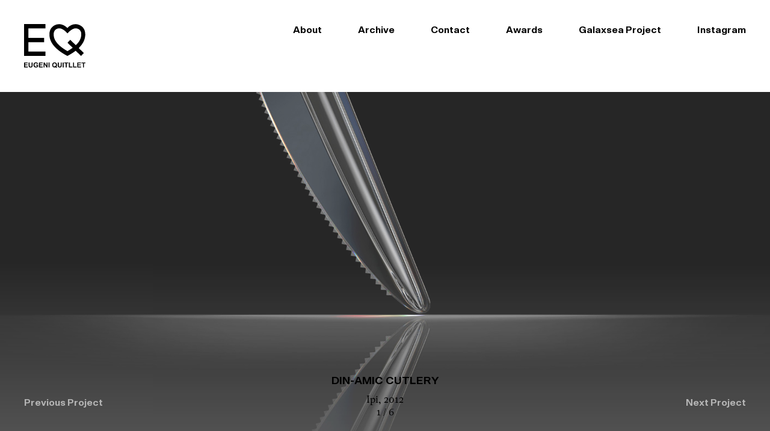

--- FILE ---
content_type: text/html; charset=UTF-8
request_url: https://eugeniquitllet.com/project/din-amic-couverts/
body_size: 8428
content:
<!DOCTYPE html>
<html lang="en-US">
<head>
	<title>DIN-AMIC CUTLERY &#8211; Eugeni Quitllet</title><link rel="preload" data-rocket-preload as="image" href="https://eugeniquitllet.com/wp-content/uploads/2020/03/DYNAMIC.jpg" fetchpriority="high">
	<meta charset="UTF-8">
	<meta name="theme-color" content="#000">
	<meta name="viewport" content="width=device-width, initial-scale=1">

	<meta name='robots' content='index, follow, max-image-preview:large, max-snippet:-1, max-video-preview:-1' />
	<style>img:is([sizes="auto" i], [sizes^="auto," i]) { contain-intrinsic-size: 3000px 1500px }</style>
	
	<!-- This site is optimized with the Yoast SEO plugin v26.8 - https://yoast.com/product/yoast-seo-wordpress/ -->
	<title>DIN-AMIC CUTLERY &#8211; Eugeni Quitllet</title>
	<link rel="canonical" href="https://eugeniquitllet.com/project/din-amic-couverts/" />
	<meta property="og:locale" content="en_US" />
	<meta property="og:type" content="article" />
	<meta property="og:title" content="DIN-AMIC CUTLERY &#8211; Eugeni Quitllet" />
	<meta property="og:url" content="https://eugeniquitllet.com/project/din-amic-couverts/" />
	<meta property="og:site_name" content="Eugeni Quitllet" />
	<meta property="article:modified_time" content="2020-11-27T10:52:49+00:00" />
	<meta property="og:image" content="https://eugeniquitllet.com/wp-content/uploads/2020/03/DYNAMIC.jpg" />
	<meta property="og:image:width" content="2420" />
	<meta property="og:image:height" content="1600" />
	<meta property="og:image:type" content="image/jpeg" />
	<meta name="twitter:card" content="summary_large_image" />
	<script type="application/ld+json" class="yoast-schema-graph">{"@context":"https://schema.org","@graph":[{"@type":"WebPage","@id":"https://eugeniquitllet.com/project/din-amic-couverts/","url":"https://eugeniquitllet.com/project/din-amic-couverts/","name":"DIN-AMIC CUTLERY &#8211; Eugeni Quitllet","isPartOf":{"@id":"https://eugeniquitllet.com/#website"},"primaryImageOfPage":{"@id":"https://eugeniquitllet.com/project/din-amic-couverts/#primaryimage"},"image":{"@id":"https://eugeniquitllet.com/project/din-amic-couverts/#primaryimage"},"thumbnailUrl":"https://eugeniquitllet.com/wp-content/uploads/2020/03/DYNAMIC.jpg","datePublished":"2012-04-10T08:53:27+00:00","dateModified":"2020-11-27T10:52:49+00:00","breadcrumb":{"@id":"https://eugeniquitllet.com/project/din-amic-couverts/#breadcrumb"},"inLanguage":"en-US","potentialAction":[{"@type":"ReadAction","target":["https://eugeniquitllet.com/project/din-amic-couverts/"]}]},{"@type":"ImageObject","inLanguage":"en-US","@id":"https://eugeniquitllet.com/project/din-amic-couverts/#primaryimage","url":"https://eugeniquitllet.com/wp-content/uploads/2020/03/DYNAMIC.jpg","contentUrl":"https://eugeniquitllet.com/wp-content/uploads/2020/03/DYNAMIC.jpg","width":2420,"height":1600},{"@type":"BreadcrumbList","@id":"https://eugeniquitllet.com/project/din-amic-couverts/#breadcrumb","itemListElement":[{"@type":"ListItem","position":1,"name":"Home","item":"https://eugeniquitllet.com/"},{"@type":"ListItem","position":2,"name":"Projects","item":"https://eugeniquitllet.com/project/"},{"@type":"ListItem","position":3,"name":"DIN-AMIC CUTLERY"}]},{"@type":"WebSite","@id":"https://eugeniquitllet.com/#website","url":"https://eugeniquitllet.com/","name":"Eugeni Quitllet","description":"Eugeni Quitllet site","potentialAction":[{"@type":"SearchAction","target":{"@type":"EntryPoint","urlTemplate":"https://eugeniquitllet.com/?s={search_term_string}"},"query-input":{"@type":"PropertyValueSpecification","valueRequired":true,"valueName":"search_term_string"}}],"inLanguage":"en-US"}]}</script>
	<!-- / Yoast SEO plugin. -->



<link rel='stylesheet' id='wp-block-library-css' href='https://eugeniquitllet.com/wp-includes/css/dist/block-library/style.min.css?ver=6.8.3' type='text/css' media='all' />
<style id='classic-theme-styles-inline-css' type='text/css'>
/*! This file is auto-generated */
.wp-block-button__link{color:#fff;background-color:#32373c;border-radius:9999px;box-shadow:none;text-decoration:none;padding:calc(.667em + 2px) calc(1.333em + 2px);font-size:1.125em}.wp-block-file__button{background:#32373c;color:#fff;text-decoration:none}
</style>
<style id='global-styles-inline-css' type='text/css'>
:root{--wp--preset--aspect-ratio--square: 1;--wp--preset--aspect-ratio--4-3: 4/3;--wp--preset--aspect-ratio--3-4: 3/4;--wp--preset--aspect-ratio--3-2: 3/2;--wp--preset--aspect-ratio--2-3: 2/3;--wp--preset--aspect-ratio--16-9: 16/9;--wp--preset--aspect-ratio--9-16: 9/16;--wp--preset--color--black: #000000;--wp--preset--color--cyan-bluish-gray: #abb8c3;--wp--preset--color--white: #ffffff;--wp--preset--color--pale-pink: #f78da7;--wp--preset--color--vivid-red: #cf2e2e;--wp--preset--color--luminous-vivid-orange: #ff6900;--wp--preset--color--luminous-vivid-amber: #fcb900;--wp--preset--color--light-green-cyan: #7bdcb5;--wp--preset--color--vivid-green-cyan: #00d084;--wp--preset--color--pale-cyan-blue: #8ed1fc;--wp--preset--color--vivid-cyan-blue: #0693e3;--wp--preset--color--vivid-purple: #9b51e0;--wp--preset--gradient--vivid-cyan-blue-to-vivid-purple: linear-gradient(135deg,rgba(6,147,227,1) 0%,rgb(155,81,224) 100%);--wp--preset--gradient--light-green-cyan-to-vivid-green-cyan: linear-gradient(135deg,rgb(122,220,180) 0%,rgb(0,208,130) 100%);--wp--preset--gradient--luminous-vivid-amber-to-luminous-vivid-orange: linear-gradient(135deg,rgba(252,185,0,1) 0%,rgba(255,105,0,1) 100%);--wp--preset--gradient--luminous-vivid-orange-to-vivid-red: linear-gradient(135deg,rgba(255,105,0,1) 0%,rgb(207,46,46) 100%);--wp--preset--gradient--very-light-gray-to-cyan-bluish-gray: linear-gradient(135deg,rgb(238,238,238) 0%,rgb(169,184,195) 100%);--wp--preset--gradient--cool-to-warm-spectrum: linear-gradient(135deg,rgb(74,234,220) 0%,rgb(151,120,209) 20%,rgb(207,42,186) 40%,rgb(238,44,130) 60%,rgb(251,105,98) 80%,rgb(254,248,76) 100%);--wp--preset--gradient--blush-light-purple: linear-gradient(135deg,rgb(255,206,236) 0%,rgb(152,150,240) 100%);--wp--preset--gradient--blush-bordeaux: linear-gradient(135deg,rgb(254,205,165) 0%,rgb(254,45,45) 50%,rgb(107,0,62) 100%);--wp--preset--gradient--luminous-dusk: linear-gradient(135deg,rgb(255,203,112) 0%,rgb(199,81,192) 50%,rgb(65,88,208) 100%);--wp--preset--gradient--pale-ocean: linear-gradient(135deg,rgb(255,245,203) 0%,rgb(182,227,212) 50%,rgb(51,167,181) 100%);--wp--preset--gradient--electric-grass: linear-gradient(135deg,rgb(202,248,128) 0%,rgb(113,206,126) 100%);--wp--preset--gradient--midnight: linear-gradient(135deg,rgb(2,3,129) 0%,rgb(40,116,252) 100%);--wp--preset--font-size--small: 13px;--wp--preset--font-size--medium: 20px;--wp--preset--font-size--large: 36px;--wp--preset--font-size--x-large: 42px;--wp--preset--spacing--20: 0.44rem;--wp--preset--spacing--30: 0.67rem;--wp--preset--spacing--40: 1rem;--wp--preset--spacing--50: 1.5rem;--wp--preset--spacing--60: 2.25rem;--wp--preset--spacing--70: 3.38rem;--wp--preset--spacing--80: 5.06rem;--wp--preset--shadow--natural: 6px 6px 9px rgba(0, 0, 0, 0.2);--wp--preset--shadow--deep: 12px 12px 50px rgba(0, 0, 0, 0.4);--wp--preset--shadow--sharp: 6px 6px 0px rgba(0, 0, 0, 0.2);--wp--preset--shadow--outlined: 6px 6px 0px -3px rgba(255, 255, 255, 1), 6px 6px rgba(0, 0, 0, 1);--wp--preset--shadow--crisp: 6px 6px 0px rgba(0, 0, 0, 1);}:where(.is-layout-flex){gap: 0.5em;}:where(.is-layout-grid){gap: 0.5em;}body .is-layout-flex{display: flex;}.is-layout-flex{flex-wrap: wrap;align-items: center;}.is-layout-flex > :is(*, div){margin: 0;}body .is-layout-grid{display: grid;}.is-layout-grid > :is(*, div){margin: 0;}:where(.wp-block-columns.is-layout-flex){gap: 2em;}:where(.wp-block-columns.is-layout-grid){gap: 2em;}:where(.wp-block-post-template.is-layout-flex){gap: 1.25em;}:where(.wp-block-post-template.is-layout-grid){gap: 1.25em;}.has-black-color{color: var(--wp--preset--color--black) !important;}.has-cyan-bluish-gray-color{color: var(--wp--preset--color--cyan-bluish-gray) !important;}.has-white-color{color: var(--wp--preset--color--white) !important;}.has-pale-pink-color{color: var(--wp--preset--color--pale-pink) !important;}.has-vivid-red-color{color: var(--wp--preset--color--vivid-red) !important;}.has-luminous-vivid-orange-color{color: var(--wp--preset--color--luminous-vivid-orange) !important;}.has-luminous-vivid-amber-color{color: var(--wp--preset--color--luminous-vivid-amber) !important;}.has-light-green-cyan-color{color: var(--wp--preset--color--light-green-cyan) !important;}.has-vivid-green-cyan-color{color: var(--wp--preset--color--vivid-green-cyan) !important;}.has-pale-cyan-blue-color{color: var(--wp--preset--color--pale-cyan-blue) !important;}.has-vivid-cyan-blue-color{color: var(--wp--preset--color--vivid-cyan-blue) !important;}.has-vivid-purple-color{color: var(--wp--preset--color--vivid-purple) !important;}.has-black-background-color{background-color: var(--wp--preset--color--black) !important;}.has-cyan-bluish-gray-background-color{background-color: var(--wp--preset--color--cyan-bluish-gray) !important;}.has-white-background-color{background-color: var(--wp--preset--color--white) !important;}.has-pale-pink-background-color{background-color: var(--wp--preset--color--pale-pink) !important;}.has-vivid-red-background-color{background-color: var(--wp--preset--color--vivid-red) !important;}.has-luminous-vivid-orange-background-color{background-color: var(--wp--preset--color--luminous-vivid-orange) !important;}.has-luminous-vivid-amber-background-color{background-color: var(--wp--preset--color--luminous-vivid-amber) !important;}.has-light-green-cyan-background-color{background-color: var(--wp--preset--color--light-green-cyan) !important;}.has-vivid-green-cyan-background-color{background-color: var(--wp--preset--color--vivid-green-cyan) !important;}.has-pale-cyan-blue-background-color{background-color: var(--wp--preset--color--pale-cyan-blue) !important;}.has-vivid-cyan-blue-background-color{background-color: var(--wp--preset--color--vivid-cyan-blue) !important;}.has-vivid-purple-background-color{background-color: var(--wp--preset--color--vivid-purple) !important;}.has-black-border-color{border-color: var(--wp--preset--color--black) !important;}.has-cyan-bluish-gray-border-color{border-color: var(--wp--preset--color--cyan-bluish-gray) !important;}.has-white-border-color{border-color: var(--wp--preset--color--white) !important;}.has-pale-pink-border-color{border-color: var(--wp--preset--color--pale-pink) !important;}.has-vivid-red-border-color{border-color: var(--wp--preset--color--vivid-red) !important;}.has-luminous-vivid-orange-border-color{border-color: var(--wp--preset--color--luminous-vivid-orange) !important;}.has-luminous-vivid-amber-border-color{border-color: var(--wp--preset--color--luminous-vivid-amber) !important;}.has-light-green-cyan-border-color{border-color: var(--wp--preset--color--light-green-cyan) !important;}.has-vivid-green-cyan-border-color{border-color: var(--wp--preset--color--vivid-green-cyan) !important;}.has-pale-cyan-blue-border-color{border-color: var(--wp--preset--color--pale-cyan-blue) !important;}.has-vivid-cyan-blue-border-color{border-color: var(--wp--preset--color--vivid-cyan-blue) !important;}.has-vivid-purple-border-color{border-color: var(--wp--preset--color--vivid-purple) !important;}.has-vivid-cyan-blue-to-vivid-purple-gradient-background{background: var(--wp--preset--gradient--vivid-cyan-blue-to-vivid-purple) !important;}.has-light-green-cyan-to-vivid-green-cyan-gradient-background{background: var(--wp--preset--gradient--light-green-cyan-to-vivid-green-cyan) !important;}.has-luminous-vivid-amber-to-luminous-vivid-orange-gradient-background{background: var(--wp--preset--gradient--luminous-vivid-amber-to-luminous-vivid-orange) !important;}.has-luminous-vivid-orange-to-vivid-red-gradient-background{background: var(--wp--preset--gradient--luminous-vivid-orange-to-vivid-red) !important;}.has-very-light-gray-to-cyan-bluish-gray-gradient-background{background: var(--wp--preset--gradient--very-light-gray-to-cyan-bluish-gray) !important;}.has-cool-to-warm-spectrum-gradient-background{background: var(--wp--preset--gradient--cool-to-warm-spectrum) !important;}.has-blush-light-purple-gradient-background{background: var(--wp--preset--gradient--blush-light-purple) !important;}.has-blush-bordeaux-gradient-background{background: var(--wp--preset--gradient--blush-bordeaux) !important;}.has-luminous-dusk-gradient-background{background: var(--wp--preset--gradient--luminous-dusk) !important;}.has-pale-ocean-gradient-background{background: var(--wp--preset--gradient--pale-ocean) !important;}.has-electric-grass-gradient-background{background: var(--wp--preset--gradient--electric-grass) !important;}.has-midnight-gradient-background{background: var(--wp--preset--gradient--midnight) !important;}.has-small-font-size{font-size: var(--wp--preset--font-size--small) !important;}.has-medium-font-size{font-size: var(--wp--preset--font-size--medium) !important;}.has-large-font-size{font-size: var(--wp--preset--font-size--large) !important;}.has-x-large-font-size{font-size: var(--wp--preset--font-size--x-large) !important;}
:where(.wp-block-post-template.is-layout-flex){gap: 1.25em;}:where(.wp-block-post-template.is-layout-grid){gap: 1.25em;}
:where(.wp-block-columns.is-layout-flex){gap: 2em;}:where(.wp-block-columns.is-layout-grid){gap: 2em;}
:root :where(.wp-block-pullquote){font-size: 1.5em;line-height: 1.6;}
</style>
<link data-minify="1" rel='stylesheet' id='main-css' href='https://eugeniquitllet.com/wp-content/cache/min/1/wp-content/themes/eugeni-wp-v2/dist/css/main.min.css?ver=1762957301' type='text/css' media='all' />
<link rel='stylesheet' id='swiper-css' href='https://eugeniquitllet.com/wp-content/themes/eugeni-wp-v2/assets/css/vendor/swiper.min.css?ver=0.1.0' type='text/css' media='all' />
<link data-minify="1" rel='stylesheet' id='video-js-css' href='https://eugeniquitllet.com/wp-content/cache/min/1/wp-content/themes/eugeni-wp-v2/assets/css/vendor/video-js.min.css?ver=1762957301' type='text/css' media='all' />
<link rel="https://api.w.org/" href="https://eugeniquitllet.com/wp-json/" /><link rel="alternate" title="JSON" type="application/json" href="https://eugeniquitllet.com/wp-json/wp/v2/project/83" /><link rel="alternate" title="oEmbed (JSON)" type="application/json+oembed" href="https://eugeniquitllet.com/wp-json/oembed/1.0/embed?url=https%3A%2F%2Feugeniquitllet.com%2Fproject%2Fdin-amic-couverts%2F" />
<link rel="alternate" title="oEmbed (XML)" type="text/xml+oembed" href="https://eugeniquitllet.com/wp-json/oembed/1.0/embed?url=https%3A%2F%2Feugeniquitllet.com%2Fproject%2Fdin-amic-couverts%2F&#038;format=xml" />
<link rel="icon" href="https://eugeniquitllet.com/wp-content/uploads/2025/06/eq-150x150.png" sizes="32x32" />
<link rel="icon" href="https://eugeniquitllet.com/wp-content/uploads/2025/06/eq.png" sizes="192x192" />
<link rel="apple-touch-icon" href="https://eugeniquitllet.com/wp-content/uploads/2025/06/eq.png" />
<meta name="msapplication-TileImage" content="https://eugeniquitllet.com/wp-content/uploads/2025/06/eq.png" />
		<style type="text/css" id="wp-custom-css">
			.pagination,
.single__wrapper,
nav {
	font-size: 16px;
}


.single__wrapper .row.related-row a p {
	font-size: 18px;
}

.single__wrapper .row.related-row h4 {
	text-transform: uppercase;
	font-size: 18px;
}

.single__wrapper .row.related-row a div {
	margin-bottom: 30px;
}
.single__wrapper .row.related-row a p {
	font-family: 'GT' !important;
	font-size: 16px;
}
.single__wrapper .row.related-row a p.name {
		font-family: 'Grotesk' !important;
	font-size: 18px;
}

.slides-count {
	line-height: 1;
}
.slides-count p.name {
	font-size: 18px;
	letter-spacing: 0;
	margin-bottom: 15px;
}

.slides-count p {
	font-size: 16px;
}
.slides-count p.name {
	font-size: 18px;
}

.slides-count p {
	text-transform: none;
}
.archive-page .col.date, .archive-page .col.client {
	font-size: 16px;
}
.archive-page .filters,
.archive-page .col.title {
	font-size: 18px;
}
nav {
	padding: 40px;
}
nav a {
	 margin: 0 0 0 60px;
}

header {
	padding: 40px;
}

.about-wrapper li {
	margin-bottom: 0.5rem;
}
.secondary-page .content {
	padding-top: 180px;
}
.secondary-page .content {
	max-width: 900px;
}
.pagination {
	padding: 40px;
}
.new-grid-wrapper .grid-layout .grid-preview .post-title p,
.about-wrapper h2,
.about-wrapper strong {
	font-size: 18px;
}
.about-wrapper h2 {
	text-transform: uppercase;
	text-align: center;
	margin-bottom: 40px;
}


.secondary-page.contact-wrapper .content,
.about-wrapper {
	font-size: 16px;
}

.secondary-page.contact-wrapper .content a {
	border-bottom: 1px solid transparent;
}
.secondary-page.contact-wrapper .content a:hover {
		border-bottom: 1px solid black;
}


.secondary-page .content {
	line-height: 1.4;
}

.about-wrapper .about-slider {
	margin-bottom: 50px;
}


.secondary-page.contact-wrapper .content strong {
	font-size: 18px;
}

.archive-page .row {
	margin-bottom: 5px;
}

.awards-wrapper.secondary-page .award .award-title p {
	font-family: Grotesk;
	font-size: 18px;
	text-transform: uppercase;
}
.awards-wrapper.secondary-page .award .award-title p strong {
	font-size: 16px;
	text-transform: none;
	font-family: 'GT';
}
.archive-page .col {
	width: 30%;
}
.archive-page .col[data-sort="title"],
.archive-page .col.title {
	width: 40%;
}

.archive-page .col[data-sort="date"],
.archive-page .col.date {
	width: 1%;
}

header .logo {
	max-width: 150px;
}
.secondary-page .content#projects-list {
	max-width: 1100px;
}

.pagination a:hover {
	border-bottom: 1px solid black;
}

.slides-count{
	mix-blend-mode: unset;
}

.slides-count p {
	color: black;
}

.single__wrapper:after {
	content: "";
  position: fixed;
  bottom: 0;
  left: 0;
  width: 100%;
  height: 40vh;

  background: linear-gradient(to top, rgba(255, 255, 255, 1), rgba(255, 255, 255, 0));
  pointer-events: none;
  z-index: 1000;
	opacity: 0.2;
}


.single__wrapper .row.related-row .related-row__content img {
	max-height: none;
}

@media screen and (max-width: 768px){
	header {
			padding: 20px;
	}
	.burguer {
    margin: 10px;
	} 
	nav {
		padding: 60px 25px;
	}
}
		</style>
		<style id="rocket-lazyrender-inline-css">[data-wpr-lazyrender] {content-visibility: auto;}</style><meta name="generator" content="WP Rocket 3.19.0.1" data-wpr-features="wpr_defer_js wpr_minify_concatenate_js wpr_automatic_lazy_rendering wpr_oci wpr_minify_css wpr_desktop" /></head>


<body class="wp-singular project-template-default single single-project postid-83 wp-theme-eugeni-wp-v2">

	<header >
  <a class="logo" href="https://eugeniquitllet.com" cursor-hover>

    <svg xmlns="http://www.w3.org/2000/svg" version="1.1" viewBox="0 0 285.1 202.2">
      <path d="M278.1,133l-13.2,13.9-25.2-23.9-4,3-4.2,3-4.4,3-4.7,3-4.9,3-5.1,3-5.4,3-5.6,3-6.2-3.3-5.9-3.3-5.6-3.3-5.3-3.3-5-3.3-4.8-3.3-4.5-3.3-4.2-3.3-4-3.2-3.7-3.2-3.5-3.2-3.2-3.2-3-3.1-2.8-3.1-2.6-3.1-1.2-1.5-1.2-1.5-1.1-1.5-1.1-1.5-1-1.5-1-1.5-.9-1.5-.9-1.5-.8-1.5-.8-1.4-.8-1.4-.7-1.4-.7-1.4-.6-1.4-.6-1.4-.6-1.4-.5-1.4-.5-1.4-.5-1.3-.4-1.3-.4-1.3-.4-1.3-.3-1.3-.3-1.3-.3-1.3-.3-1.3-.4-2.5-.3-2.4-.3-2.4-.2-2.3v-2.2c-.1,0-.2-2.2-.2-2.2v-2.1s.1-2.1.1-2.1v-2c.1,0,.4-1.9.4-1.9l.3-1.9.2-.9.2-.9.2-.9.2-.9.2-.9.2-.8.2-.8.2-.8.3-.8.3-.8.3-.8.3-.8.3-.8.3-.7.3-.7.3-.7.4-.7.4-.7.4-.7.4-.7.4-.7.4-.6.4-.6.4-.6.4-.6.4-.6.4-.6.5-.6.5-.6.5-.6.5-.5.5-.5,1-1,1-1,1-.9,1.1-.9,1.1-.9,1.1-.8,1.1-.8,1.1-.7,1.1-.7,1.1-.7,1.2-.6,1.2-.6,1.2-.6,1.2-.5,1.2-.5,1.2-.5,1.2-.4,1.2-.4,1.2-.3,1.2-.3,1.2-.3,1.2-.2,1.2-.2,1.2-.2h1.2c0-.1,1.2-.3,1.2-.3h1.2c0,0,1.2-.1,1.2-.1h1.2s1.2,0,1.2,0h1.2c0,0,1.2.1,1.2.1h1.2c0,.1,1.2.3,1.2.3l1.2.2,1.2.2,1.2.2,1.2.3,1.2.3,1.2.3,1.1.4,1.1.4,1.1.4,1.1.4,1.1.5,1.1.5,1,.5,1,.5,1,.5,1,.5,1,.6,1.9,1.1,1.8,1.2,1.6,1.2,1.5,1.1,1.4,1.1,1.3,1.1.6.5.5.5.5.5.5.5.4.4.4.4.3.4v.2c.1,0,.3.2.3.2v.2c.1,0,.2.2.2.2v.2c0,0,.1,0,.1,0h0c0,0,0,0,0,0h0c0,0,0-.2,0-.2v-.2c.1,0,.2-.2.2-.2v-.2c.1,0,.3-.2.3-.2l.3-.4.4-.4.4-.4.5-.5.5-.5.5-.5.6-.5,1.3-1.1,1.4-1.1,1.5-1.1,1.6-1.2,1.8-1.2,1.9-1.1,1-.6,1-.5,1-.5,1-.5,1-.5,1.1-.5,1.1-.5,1.1-.4,1.1-.4,1.1-.4,1.1-.4,1.2-.3,1.2-.3,1.2-.3,1.2-.2,1.2-.2,1.2-.2h1.2c0-.1,1.2-.3,1.2-.3h1.2c0,0,1.2-.1,1.2-.1h1.2s1.2,0,1.2,0h1.2s1.2.1,1.2.1h1.2c0,.1,1.2.3,1.2.3l1.2.2,1.2.2,1.2.2,1.2.3,1.2.3,1.2.3,1.2.4,1.2.4,1.2.5,1.2.5,1.2.5,1.2.6,1.2.6,1.2.6,1.1.7,1.1.7,1.1.7,1.1.8,1.1.8,1.1.9,1.1.9,1,.9,1,1,1,1,.5.5.5.5.5.6.5.6.5.6.4.6.4.6.4.6.4.6.4.6.4.6.4.7.4.7.4.7.4.7.4.7.3.7.3.7.3.7.3.8.3.8.3.8.3.8.3.8.2.8.2.8.2.8.2.9.2.9.2.9.2.9.2.9.3,1.9.2,1.9v2c.1,0,.2,2.1.2,2.1v2.1s0,2.2,0,2.2v2.2c-.1,0-.2,1.5-.2,1.5v1.5c-.1,0-.3,1.5-.3,1.5l-.2,1.6-.3,1.6-.3,1.6-.3,1.6-.4,1.7-.4,1.7-.5,1.7-.5,1.7-.6,1.8-.6,1.8-.7,1.8-.8,1.8-.8,1.8-.9,1.9-1,1.9-1,1.9-1.1,1.9-1.2,1.9-1.2,1.9-1.3,2-1.4,2-1.5,2-1.6,2-1.7,2-1.7,2-1.8,2-1.9,2-2,2.1-2.1,2.1,23.7,22.5ZM214.6,72.7l25.9,24.6,2.9-2.8,2.8-2.9,2-2.2,2-2.3,1.9-2.4.9-1.2.9-1.2.9-1.2.8-1.2.8-1.3.8-1.3.8-1.3.7-1.3.7-1.3.7-1.3.8-1.7.7-1.7.7-1.7.6-1.7.6-1.8.5-1.8.4-1.8.4-1.8.2-1.3.2-1.3.2-1.3v-1.3c.1,0,.3-1.3.3-1.3v-1.3c0,0,.1-1.3.1-1.3v-1.3s0-1.3,0-1.3v-1.3s-.1-1.3-.1-1.3v-.7c0,0-.1-.7-.1-.7v-.6c0,0-.2-.6-.2-.6v-.6c-.1,0-.2-.6-.2-.6v-.6c-.1,0-.3-.6-.3-.6l-.2-.6-.2-.6-.2-.7-.2-.7-.3-.7-.3-.7-.3-.7-.3-.7-.3-.6-.4-.6-.4-.6-.4-.6-.4-.6-.4-.6-.4-.6-.5-.6-.5-.5-.5-.5-.3-.3-.3-.3-.3-.3-.3-.3-.6-.5-.6-.5-.6-.5-.6-.4-.7-.4-.7-.4-.7-.4-.7-.4-.7-.3-.7-.3-.7-.3-.7-.3-.7-.3-.7-.2-.8-.2-.8-.2-.8-.2-.8-.2h-.8c0-.1-.8-.3-.8-.3h-.8c0,0-.8-.2-.8-.2h-.8s-.8,0-.8,0h-.8s-.8,0-.8,0h-.8s-.8.1-.8.1h-.8c0,0-.8.2-.8.2h-.7c0,.1-.7.3-.7.3l-.7.2-.7.2-.7.2-.7.2-.7.2-.7.3-.7.3-.7.3-.7.3-.7.3-1.4.7-1.4.7-1,.6-1,.6-1,.6-1,.6-1.9,1.3-1.8,1.3-2,1.5-1.9,1.6-1.8,1.6-1.8,1.7-1.8,1.7-5.3,5.5-3.6-3.7-1.8-1.8-1.8-1.7-1.8-1.7-1.8-1.6-1.9-1.6-2-1.5-1.8-1.3-1.9-1.3-1-.6-1-.6-1-.6-1-.6-1.4-.7-1.4-.7-.7-.3-.7-.3-.7-.3-.7-.3-.7-.3-.7-.2-.7-.2-.7-.2-.7-.2-.7-.2-.7-.2h-.7c0-.1-.8-.2-.8-.2h-.8c0,0-.8-.2-.8-.2h-.8s-.8,0-.8,0h-.8s-.8,0-.8,0h-.8s-.8.1-.8.1h-.8c0,0-.8.2-.8.2h-.8c0,.1-.8.3-.8.3l-.8.2-.8.2-.8.2-.7.2-.7.3-.7.3-.7.3-.7.3-.7.3-.7.4-.7.4-.7.4-.7.4-.6.4-.6.5-.6.5-.6.5-.3.3-.3.3-.3.3-.3.3-.5.5-.5.5-.5.6-.4.6-.4.6-.4.6-.4.6-.4.6-.4.6-.3.6-.3.7-.3.7-.3.7-.3.7-.2.7-.2.7-.2.6-.2.6-.2.6v.6c-.1,0-.3.6-.3.6v.6c-.1,0-.2.6-.2.6v.6c0,0-.2.7-.2.7v.7c0,0-.1,1.3-.1,1.3v1.3s0,1.3,0,1.3v1.3s0,1.3,0,1.3v1.3c0,0,.2,1.3.2,1.3v1.3c.1,0,.3,1.3.3,1.3l.2,1.3.2,1.3.4,1.8.4,1.8.5,1.8.6,1.8.6,1.7.7,1.7.7,1.7.8,1.7.7,1.3.7,1.3.7,1.3.8,1.3.8,1.3.8,1.3.8,1.2.9,1.2.9,1.2.9,1.2,1.9,2.4,1.9,2.3,2,2.2,1.6,1.7,1.6,1.7,1.7,1.6,1.7,1.6,3.5,3.1,3.6,3,3.7,2.9,3.8,2.8,3.8,2.7,3.9,2.6,3.9,2.5,3.9,2.4,4,2.4,4,2.3,4-2.3,4-2.4,3.9-2.4,3.9-2.5,4.3-2.9,4.2-3-24.3-23,13.1-13.9Z"/>
      <polygon points="93.2 83.5 20.1 83.5 20.1 126.8 99.4 126.8 99.4 146.9 0 146.9 0 0 99.4 0 99.4 20.1 20.1 20.1 20.1 63.4 93.2 63.4 93.2 83.5"/>
      <g>
        <path d="M0,199.9v-22.9h17v3.9H4.6v5.1h11.5v3.9H4.6v6.2h12.8v3.9H0Z"/>
        <path d="M21.3,177h4.6v12.4c0,2,0,3.2.2,3.8.2.9.7,1.7,1.4,2.3.7.6,1.8.9,3.1.9s2.3-.3,3-.8c.7-.5,1.1-1.2,1.2-2,.1-.8.2-2.1.2-3.9v-12.7h4.6v12c0,2.8-.1,4.7-.4,5.8-.2,1.1-.7,2.1-1.4,2.9-.7.8-1.6,1.4-2.7,1.9-1.1.5-2.6.7-4.4.7s-3.8-.3-5-.8c-1.1-.5-2-1.2-2.7-2-.7-.8-1.1-1.7-1.3-2.5-.3-1.3-.5-3.3-.5-5.8v-12.2Z"/>
        <path d="M55.1,191.5v-3.9h10v9.1c-1,.9-2.4,1.8-4.2,2.5-1.8.7-3.7,1.1-5.6,1.1s-4.5-.5-6.3-1.5c-1.8-1-3.1-2.4-4-4.3-.9-1.9-1.3-3.9-1.3-6.1s.5-4.5,1.5-6.4c1-1.9,2.5-3.3,4.4-4.3,1.5-.8,3.3-1.1,5.5-1.1s5.1.6,6.7,1.8c1.6,1.2,2.6,2.8,3.1,4.9l-4.6.9c-.3-1.1-.9-2-1.8-2.7-.9-.7-2-1-3.3-1-2,0-3.6.6-4.8,1.9-1.2,1.3-1.8,3.2-1.8,5.7s.6,4.8,1.8,6.1c1.2,1.4,2.8,2,4.8,2s1.9-.2,2.9-.6c1-.4,1.8-.8,2.5-1.4v-2.9h-5.3Z"/>
        <path d="M69.4,199.9v-22.9h17v3.9h-12.4v5.1h11.5v3.9h-11.5v6.2h12.8v3.9h-17.4Z"/>
        <path d="M90.8,199.9v-22.9h4.5l9.4,15.3v-15.3h4.3v22.9h-4.6l-9.2-14.9v14.9h-4.3Z"/>
        <path d="M113.7,199.9v-22.9h4.6v22.9h-4.6Z"/>
        <path d="M150.1,197c1.1.8,2.4,1.5,3.7,1.9l-1.7,3.3c-.7-.2-1.4-.5-2-.9-.1,0-1.2-.8-3.1-2-1.5.7-3.2,1-5,1-3.5,0-6.3-1-8.3-3.1-2-2.1-3-5-3-8.7s1-6.7,3-8.7c2-2.1,4.7-3.1,8.1-3.1s6.1,1,8.1,3.1c2,2.1,3,5,3,8.7s-.3,3.7-.8,5.2c-.4,1.1-1.1,2.3-2,3.3ZM146.3,194.4c.6-.7,1-1.5,1.3-2.5.3-1,.4-2.1.4-3.4,0-2.6-.6-4.6-1.7-5.9-1.2-1.3-2.7-2-4.6-2s-3.4.7-4.6,2c-1.2,1.3-1.8,3.3-1.8,5.9s.6,4.7,1.8,6c1.2,1.3,2.7,2,4.4,2s1.3-.1,1.9-.3c-.9-.6-1.9-1.1-2.9-1.4l1.3-2.6c1.5.5,3,1.3,4.4,2.3Z"/>
        <path d="M156.5,177h4.6v12.4c0,2,0,3.2.2,3.8.2.9.7,1.7,1.4,2.3.7.6,1.8.9,3.1.9s2.3-.3,3-.8c.7-.5,1.1-1.2,1.2-2,.1-.8.2-2.1.2-3.9v-12.7h4.6v12c0,2.8-.1,4.7-.4,5.8-.2,1.1-.7,2.1-1.4,2.9-.7.8-1.6,1.4-2.7,1.9-1.1.5-2.6.7-4.4.7s-3.8-.3-5-.8c-1.1-.5-2-1.2-2.7-2-.7-.8-1.1-1.7-1.3-2.5-.3-1.3-.5-3.3-.5-5.8v-12.2Z"/>
        <path d="M179.5,199.9v-22.9h4.6v22.9h-4.6Z"/>
        <path d="M193.7,199.9v-19h-6.8v-3.9h18.2v3.9h-6.8v19h-4.6Z"/>
        <path d="M208.2,199.9v-22.7h4.6v18.9h11.5v3.9h-16.1Z"/>
        <path d="M227.7,199.9v-22.7h4.6v18.9h11.5v3.9h-16.1Z"/>
        <path d="M247.2,199.9v-22.9h17v3.9h-12.4v5.1h11.5v3.9h-11.5v6.2h12.8v3.9h-17.4Z"/>
        <path d="M273.7,199.9v-19h-6.8v-3.9h18.2v3.9h-6.8v19h-4.6Z"/>
      </g>
    </svg>

  </a>
</header>

<!-- <a class="close" cursor-hover href="">
  <svg viewBox="0 0 106 106" xml:space="preserve">
    <line vector-effect="non-scaling-stroke" x1="3" y1="3" x2="103" y2="103"/>
    <line vector-effect="non-scaling-stroke" x1="103" y1="3" x2="3" y2="103"/>
  </svg>
</a> -->

<div  class="burguer">
  <svg version="1.1" xmlns="http://www.w3.org/2000/svg" xmlns:xlink="http://www.w3.org/1999/xlink"  viewBox="0 0 106 66.3" xml:space="preserve">
    <line vector-effect="non-scaling-stroke" class="st0" x1="0" y1="33.2" x2="106" y2="33.2"/>
    <line vector-effect="non-scaling-stroke" class="st0" x1="106" y1="65.8" x2="0" y2="65.8"/>
    <line vector-effect="non-scaling-stroke" class="st0" x1="106" y1="0.5" x2="0" y2="0.5"/>
  </svg>
</div>

<nav>
    <a cursor-hover href="https://eugeniquitllet.com/about-eugeni/">About</a>
  <a cursor-hover href="https://eugeniquitllet.com/archive/">Archive</a>
  <a cursor-hover href="https://eugeniquitllet.com/contact/">Contact</a>
  <a cursor-hover href="https://eugeniquitllet.com/awards/">Awards</a>
  <a cursor-hover href="https://eugeniquitllet.com/galaxsea-project/">Galaxsea Project</a>
  <a cursor-hover href="https://www.instagram.com/eugeniquitllet/" target="_blank">Instagram</a>

</nav>

	<div  id="swup" class="transition-fade">
  
  <div class="single__wrapper" post-id="83" >


    <div  class="row" i="1" style="z-index: 1000">
              <img fetchpriority="high" class="img" alt="DIN-AMIC CUTLERY" src="https://eugeniquitllet.com/wp-content/uploads/2020/03/DYNAMIC.jpg">
            </div>


              <div  class="row" i="2" style="z-index: 999">
                          <img class="img" alt="DIN-AMIC CUTLERY" src="https://eugeniquitllet.com/wp-content/uploads/2012/04/03_dinamics.jpg">
                      </div>
                  <div  class="row" i="3" style="z-index: 998">
                          <img class="img" alt="DIN-AMIC CUTLERY" src="https://eugeniquitllet.com/wp-content/uploads/2012/04/din-amic-couteau-03-scaled.jpg">
                      </div>
                  <div data-wpr-lazyrender="1" class="row" i="4" style="z-index: 997">
                          <img class="img" alt="DIN-AMIC CUTLERY" src="https://eugeniquitllet.com/wp-content/uploads/2012/04/01a_dinamics.jpg">
                      </div>
                  <div data-wpr-lazyrender="1" class="row" i="5" style="z-index: 996">
                          <img class="img" alt="DIN-AMIC CUTLERY" src="https://eugeniquitllet.com/wp-content/uploads/2012/04/02a_dinamics.jpg">
                      </div>
                  <div data-wpr-lazyrender="1" class="row" i="6" style="z-index: 995">
                          <img class="img" alt="DIN-AMIC CUTLERY" src="https://eugeniquitllet.com/wp-content/uploads/2012/04/02b_dinamics-2600x1402.jpg">
                      </div>
        

          <div data-wpr-lazyrender="1" class="row related-row" style="z-index: 994">
        <div class="related-row-animation-trigger"></div>
        <div class="related-row__wrapper">
          <h4>Related Projects</h4>
          <div class="related-row__content">
                          <a cursor-hover href="https://eugeniquitllet.com/project/din-amic-assiettes/" cursor-hover >
                <div class="img">
                  <img src="https://eugeniquitllet.com/wp-content/uploads/2012/03/eugeni-quitllet-din-amic-ipi-0012-portada-793x1024.jpg" >
                </div>
                <p class="name">DIN-AMIC COLLECTION</p>
                <p>Ipi, 2012</p>
              </a>
                          <a cursor-hover href="https://eugeniquitllet.com/project/din-amic-collection-pompidou-edition/" cursor-hover >
                <div class="img">
                  <img src="https://eugeniquitllet.com/wp-content/uploads/2020/03/01-din-amiceugeni26471-Edit-copia-1024x731.jpg" >
                </div>
                <p class="name">DIN-AMIC COLLECTION POMPIDOU EDITION</p>
                <p>Ipi, 2014</p>
              </a>
                      </div>
        </div>
      </div>
    
    <div  class="slides-count">
            <p class="name">DIN-AMIC CUTLERY</p>
      <p><a href="http://www.ipi.fr/" target="_blank" cursor-hover>Ipi, </a>2012</p>
      <p><span></span> / <span></span></p>
    </div>


    <a cursor-hover class="pagination pagination-prev" cursor-hover href="https://eugeniquitllet.com/project/air-france-collection/"><span class="md">Previous Project</span><span class="xs">Previous</span></a>
    <a cursor-hover class="pagination pagination-next" cursor-hover href="https://eugeniquitllet.com/project/din-amic-assiettes/"><span class="md">Next Project</span><span class="xs">Next</span></a>



  </div>


  </div>
  <footer >

</footer>  <script type="speculationrules">
{"prefetch":[{"source":"document","where":{"and":[{"href_matches":"\/*"},{"not":{"href_matches":["\/wp-*.php","\/wp-admin\/*","\/wp-content\/uploads\/*","\/wp-content\/*","\/wp-content\/plugins\/*","\/wp-content\/themes\/eugeni-wp-v2\/*","\/*\\?(.+)"]}},{"not":{"selector_matches":"a[rel~=\"nofollow\"]"}},{"not":{"selector_matches":".no-prefetch, .no-prefetch a"}}]},"eagerness":"conservative"}]}
</script>



<script src="https://eugeniquitllet.com/wp-content/cache/min/1/725fff8a7ea7dad3d7a36678e20d5c9f.js" data-minify="1" data-rocket-defer defer></script></body>
</html>

<!-- This website is like a Rocket, isn't it? Performance optimized by WP Rocket. Learn more: https://wp-rocket.me - Debug: cached@1769484792 -->

--- FILE ---
content_type: text/css; charset=utf-8
request_url: https://eugeniquitllet.com/wp-content/cache/min/1/wp-content/themes/eugeni-wp-v2/dist/css/main.min.css?ver=1762957301
body_size: 3995
content:
*{outline:none!important;-webkit-font-smoothing:antialiased;-moz-osx-font-smoothing:grayscale;box-sizing:border-box}body{margin:0;position:relative;float:left;width:100%;height:auto;-webkit-font-smoothing:antialiased;-moz-osx-font-smoothing:grayscale}a{color:inherit;text-decoration:none}small,input,textarea,select,button{padding:0;color:inherit;background-color:transparent;border-radius:0;font:inherit;text-align:inherit;text-transform:inherit;letter-spacing:inherit}h1,h2,h3,h4,h5,h6,small{font:inherit}@font-face{font-display:swap;font-family:Grotesk;src:url("../../../../../../../../themes/eugeni-wp-v2/assets/fonts/Scto Grotesk A Bold.woff2") format("woff2");font-style:normal;font-weight:100;text-rendering:optimizeLegibility}@font-face{font-display:swap;font-family:GT;src:url(../../../../../../../../themes/eugeni-wp-v2/assets/fonts/GT-Super-Text-Book.woff2) format("woff2");font-style:normal;font-weight:900;text-rendering:optimizeLegibility}#swup{width:100%;z-index:9;position:fixed;overflow-y:auto;height:100svh}.transition-fade{transition:.4s;opacity:1}html.is-animating .transition-fade{opacity:0}.secondary-page{position:relative;float:left;width:100%;height:auto;min-height:100vh;background:#fff}header{z-index:10;position:fixed;top:0;left:0;background:#fff;width:100%;pointer-events:none}@media only screen and (max-device-width:1024px),only screen and (max-width:1024px){header{background:transparent;z-index:20}}header{padding:20px}@media only screen and (max-device-width:767px),only screen and (max-width:767px){header{padding:10px}}header .logo{width:8vw;height:auto;position:relative;top:0;left:0;display:flex;justify-content:center;align-items:center;pointer-events:auto}@media only screen and (max-device-width:1024px),only screen and (max-width:1024px){header .logo{width:15vw}}@media only screen and (max-device-width:767px),only screen and (max-width:767px){header .logo{width:25vw}}header .logo svg{width:100%;height:auto}header .logo svg path,header .logo svg polygon{fill:#000}nav{position:fixed;top:0;right:0;z-index:12;padding:20px;transition:visibility 0s,all .3s ease-in-out;display:flex;justify-content:flex-end;width:100%;pointer-events:none}nav:hover{mix-blend-mode:unset}nav:hover a{color:#000}nav{font-size:20px;font-family:Grotesk}@media only screen and (max-device-width:767px),only screen and (max-width:767px){nav{font-size:16px}}@media only screen and (max-device-width:1024px),only screen and (max-width:1024px){nav{background:#fff;font-size:16px;font-family:Grotesk;padding:80px 30px 30px;flex-direction:column;align-items:flex-end;opacity:0;visibility:hidden}}@media only screen and (max-device-width:767px),only screen and (max-width:767px){nav{padding:50px 10px 10px}}nav a{margin:0 0 0 30px;pointer-events:auto;color:#000;position:relative;display:inline-block}nav a:hover:before{content:"";position:absolute;width:100%;height:1px;background:#000;bottom:0;left:0}@media only screen and (max-device-width:1024px),only screen and (max-width:1024px){nav a{margin:0 0 10px}}.menu-nav-active nav{opacity:1;visibility:visible}.burguer{position:fixed;height:auto;z-index:20}@media only screen and (min-width:1300px){.burguer{display:none}}@media only screen and (max-device-width:1024px),only screen and (max-width:1024px){.burguer{top:30px;right:30px;width:40px}}@media only screen and (max-device-width:767px),only screen and (max-width:767px){.burguer{top:10px;right:10px;width:40px}}.burguer svg{overflow:visible}.burguer line{stroke:#000;stroke-width:2px}.single__wrapper{position:relative;float:left;width:100%;z-index:3;height:auto;overflow:hidden;transition:visibility 0s,all .3s ease-in-out}.single__wrapper.loaded{height:auto;overflow:unset;background:#fff}.single__wrapper .row{position:sticky;bottom:0;width:100%;height:100svh;padding:0;display:flex;justify-content:center;align-items:flex-end;opacity:0;visibility:hidden}@media only screen and (max-device-width:767px),only screen and (max-width:767px){.single__wrapper .row{align-items:center}}.single__wrapper .row img{width:auto;height:auto;max-height:calc(100% - 150px);max-width:100%}.single__wrapper .row .video-wrapper{position:relative}.single__wrapper .row .video-wrapper:before{display:block;content:"";width:100%;padding-top:75%}.single__wrapper .row .video-wrapper>div{position:absolute;top:0;left:0;right:0;bottom:0}.single__wrapper .row .video-wrapper{position:absolute;top:50%;left:50%;transform:translate(-50%,-50%);height:calc(100% - 150px);width:147vh}@media only screen and (max-device-width:1024px),only screen and (max-width:1024px){.single__wrapper .row .video-wrapper{max-width:100%;max-height:100%;display:flex;justify-content:center;align-items:center}}.single__wrapper .row .video-wrapper>div{top:50%;transform:translateY(-50%);bottom:unset}.single__wrapper .row.related-row{padding:30px 10px;height:auto;align-items:flex-start;position:relative;bottom:unset;background:#f2f2f2}.single__wrapper .row.related-row h4{font-size:20px;font-family:Grotesk}@media only screen and (max-device-width:767px),only screen and (max-width:767px){.single__wrapper .row.related-row h4{font-size:16px}}.single__wrapper .row.related-row h4{padding:20px;margin:0;text-align:center;width:100%}.single__wrapper .row.related-row .related-row__wrapper{display:flex;flex-direction:column;align-items:flex-start;width:100%;height:auto;max-width:1200px}.single__wrapper .row.related-row .related-row__content{display:flex;align-items:stretchs;justify-content:center;flex-wrap:wrap;width:100%;height:auto}.single__wrapper .row.related-row a{width:25%;height:auto;position:relative;float:left;display:flex;flex-direction:column;justify-content:flex-start;align-items:center;padding:20px 10px}@media only screen and (max-device-width:767px),only screen and (max-width:767px){.single__wrapper .row.related-row a{width:50%}}.single__wrapper .row.related-row a p{font-size:16px;font-family:Grotesk;margin:0 0 5px;text-align:center}.single__wrapper .row.related-row a div{margin:0 0 10px;width:100%;display:flex;justify-content:center;align-items:center}.single__wrapper .row.related-row a div img{box-shadow:4px 4px 4px #0003;transform-origin:center;transition:visibility 0s,all .3s ease-in-out}.single__wrapper .row.related-row a div img:hover{box-shadow:8px 8px 4px #0003;transform:scale3d(1.1,1.1,1)}.single__wrapper .row.related-row a div img{width:auto;height:auto;-o-object-fit:contain;object-fit:contain}.pagination{position:fixed;bottom:0;width:auto;height:auto;font-size:20px;font-family:Grotesk}@media only screen and (max-device-width:767px),only screen and (max-width:767px){.pagination{font-size:16px}}.pagination{padding:20px;z-index:1001;mix-blend-mode:difference;color:#fff}.pagination.pagination-prev{left:0}.pagination.pagination-next{right:0}@media only screen and (max-device-width:767px),only screen and (max-width:767px){.pagination span.md{display:none}}@media only screen and (min-device-width:769px),only screen and (min-width:769px){.pagination span.xs{display:none}}.slides-count{position:fixed;bottom:0;left:50%;transform:translate(-50%);width:auto;height:auto;padding:20px;z-index:1001;mix-blend-mode:difference}@media only screen and (max-device-width:767px),only screen and (max-width:767px){.slides-count{padding:20px 20px 15px}}.slides-count p{font-size:26px;font-family:GT}@media only screen and (max-device-width:767px),only screen and (max-width:767px){.slides-count p{font-size:16px}}.slides-count p{margin:0 0 5px;text-align:center;color:#fff}.slides-count p.name{letter-spacing:1px;font-size:30px;font-family:Grotesk}@media only screen and (max-device-width:767px),only screen and (max-width:767px){.slides-count p.name{font-size:16px}}.slides-count.active p{opacity:0;visibility:hidden}.slides-count.active .arrow{opacity:1;visibility:visible}.about-wrapper{font-size:26px;font-family:GT}@media only screen and (max-device-width:767px),only screen and (max-width:767px){.about-wrapper{font-size:16px}}.about-wrapper h2{font-size:40px;font-family:Grotesk}@media only screen and (max-device-width:767px),only screen and (max-width:767px){.about-wrapper h2{font-size:30px}}.about-wrapper strong{font-size:30px;font-family:Grotesk}@media only screen and (max-device-width:767px),only screen and (max-width:767px){.about-wrapper strong{font-size:16px}}.about-wrapper .about-slider{overflow:visible}.about-wrapper .about-slider .swiper-slide{display:flex;justify-content:center;align-items:center}@media only screen and (max-device-width:767px),only screen and (max-width:767px){.about-wrapper .about-slider .swiper-slide{padding:50px 20px}}.about-wrapper .about-slider img{width:auto;height:auto;max-height:50svh;max-width:80vw;box-shadow:10px 10px 10px #0003}@media only screen and (max-device-width:767px),only screen and (max-width:767px){.about-wrapper .about-slider img{max-width:100%}}.about-wrapper li{margin-bottom:1em}.about-wrapper.galaxsea-page{text-align:center}.about-wrapper.galaxsea-page .content{font-size:30px;font-family:GT}@media only screen and (max-device-width:767px),only screen and (max-width:767px){.about-wrapper.galaxsea-page .content{font-size:20px}}.about-wrapper.galaxsea-page img{width:200px;margin-top:30px;transition:all 1s ease}.about-wrapper.galaxsea-page img:hover{transform:scale(1.5)}.page-id-1207 .content{display:flex;justify-content:center;align-items:center;flex-direction:column;text-align:center;font-size:20px;font-family:Grotesk}@media only screen and (max-device-width:767px),only screen and (max-width:767px){.page-id-1207 .content{font-size:16px}}.secondary-page.contact-wrapper .content{font-size:30px;font-family:GT}@media only screen and (max-device-width:767px),only screen and (max-width:767px){.secondary-page.contact-wrapper .content{font-size:20px}}.secondary-page.contact-wrapper .content strong{font-size:30px;font-family:Grotesk}@media only screen and (max-device-width:767px),only screen and (max-width:767px){.secondary-page.contact-wrapper .content strong{font-size:16px}}.archive-page{font-size:16px;font-family:Grotesk}.archive-page #projects-list{width:100%;display:flex;flex-direction:column}.archive-page .filters{display:flex;justify-content:space-between;align-items:center;font-size:30px;font-family:Grotesk}@media only screen and (max-device-width:767px),only screen and (max-width:767px){.archive-page .filters{font-size:16px}}.archive-page .filters{border-bottom:1px solid #000;margin:0 0 20px}.archive-page .filters svg{width:15px;margin:0 0 0 10px;transform-origin:center;transition:visibility 0s,all .3s ease-in-out}.archive-page .filters .asc svg{transform:rotate(180deg)}@media only screen and (max-device-width:767px),only screen and (max-width:767px){.archive-page .filters [data-sort=date]{display:none}}.archive-page .filters [data-sort=title]{width:40%}@media only screen and (max-device-width:1024px),only screen and (max-width:1024px){.archive-page .filters [data-sort=title]{width:50%}}.archive-page ul,.archive-page li{margin:0;padding:0}.archive-page .col{width:30%;display:flex;flex-grow:0}@media only screen and (max-device-width:1024px),only screen and (max-width:1024px){.archive-page .col{width:50%}}.archive-page .col.title{font-size:20px;font-family:Grotesk}@media only screen and (max-device-width:767px),only screen and (max-width:767px){.archive-page .col.title{font-size:16px}}.archive-page .col.title{width:40%}@media only screen and (max-device-width:1024px),only screen and (max-width:1024px){.archive-page .col.title{width:50%}}@media only screen and (max-device-width:767px),only screen and (max-width:767px){.archive-page .col.date{display:none}}.archive-page .col.date,.archive-page .col.client{font-size:26px;font-family:GT}@media only screen and (max-device-width:767px),only screen and (max-width:767px){.archive-page .col.date,.archive-page .col.client{font-size:16px}}.archive-page .row{display:flex;justify-content:space-between;align-items:center;margin:0 0 10px;position:relative}.archive-page .row p{margin:0}.archive-page .row a{display:inline-block;position:relative}.archive-page .row a:hover:before{content:"";position:absolute;width:100%;height:1px;background:#000;bottom:0;left:0}.awards-wrapper.secondary-page .content{max-width:35vw}@media only screen and (max-device-width:1024px),only screen and (max-width:1024px){.awards-wrapper.secondary-page .content{max-width:800px}}@media only screen and (max-device-width:767px),only screen and (max-width:767px){.awards-wrapper.secondary-page .content{max-width:100%}}.awards-wrapper.secondary-page .award{width:100%;height:auto;display:flex;flex-direction:column;border-bottom:1px solid #000}.awards-wrapper.secondary-page .award:last-of-type{border-bottom:none}.awards-wrapper.secondary-page .award .award-title{font-size:16px;font-family:Grotesk;margin:30px 0 20px}.awards-wrapper.secondary-page .award .award-title p{margin:0}.awards-wrapper.secondary-page .award .award-title a{display:inline-block;position:relative}.awards-wrapper.secondary-page .award .award-title a:hover:before{content:"";position:absolute;width:100%;height:1px;background:#000;bottom:0;left:0}.awards-wrapper.secondary-page .award .award-images{width:100%;height:auto;display:flex;flex-direction:column;justify-content:flex-start;align-items:flex-start;margin:0 0 10px}.awards-wrapper.secondary-page .award .award-images img{width:auto;height:auto;max-height:90px;margin:0 0 20px;transition:visibility 0s,all .3s ease-in-out;filter:grayscale(1);transform:scale3d(.8,.8,1);transform-origin:center}.awards-wrapper.secondary-page .award:hover .award-images img{transform:scaleZ(1);filter:grayscale(0)}@media only screen and (max-device-width:767px),only screen and (max-width:767px){.landscape{display:none}}@media only screen and (min-width:1025px){.portrait{display:none}}.new-grid-wrapper{overflow-y:auto;overflow-x:hidden;position:fixed;top:0;left:0;width:100%;height:100svh;display:flex;flex-direction:column;gap:100px}.new-grid-wrapper .grid-layout{padding:150px 0 50px}@media only screen and (min-width:1025px){.new-grid-wrapper .grid-layout{padding:280px 160px 100px}}@media only screen and (max-device-width:767px),only screen and (max-width:767px){.new-grid-wrapper .grid-layout{padding:20px}}.new-grid-wrapper .grid-layout{margin:0 auto;width:100%;height:auto;display:flex;justify-content:center;flex-wrap:wrap}.new-grid-wrapper .grid-layout .grid-preview{position:relative;height:100%;aspect-ratio:1/1;width:25%;flex-shrink:0}@media only screen and (max-device-width:767px),only screen and (max-width:767px){.new-grid-wrapper .grid-layout .grid-preview{width:50%}}.new-grid-wrapper .grid-layout .grid-preview .grid-preview-inner{position:relative;width:100%;height:100%;transform-origin:center;transition:visibility 0s,all .3s ease-in-out}.new-grid-wrapper .grid-layout .grid-preview .grid-preview-inner:hover{transform:scale3d(1.1,1.1,1)}.new-grid-wrapper .grid-layout .grid-preview .grid-preview-content{position:relative;width:auto;height:auto}.new-grid-wrapper .grid-layout .grid-preview{z-index:1}.new-grid-wrapper .grid-layout .grid-preview:hover{z-index:3}.new-grid-wrapper .grid-layout .grid-preview:hover .post-title{opacity:1}.new-grid-wrapper .grid-layout .grid-preview video,.new-grid-wrapper .grid-layout .grid-preview img{z-index:1;-o-object-fit:contain;object-fit:contain;width:100%;height:100%;box-shadow:4px 4px 4px #0003;transition:visibility 0s,all .3s ease-in-out}.new-grid-wrapper .grid-layout .grid-preview video:hover,.new-grid-wrapper .grid-layout .grid-preview img:hover{box-shadow:8px 8px 4px #0003}.new-grid-wrapper .grid-layout .grid-preview .post-title{pointer-events:none;z-index:2;position:absolute;left:50%;top:50%;transform:translate(-50%,-50%);text-align:center;transition:visibility 0s,all .3s ease-in-out;color:#fff;background:#0000001a;width:100%;height:100%;display:flex;justify-content:center;align-items:center}@media only screen and (max-device-width:767px),only screen and (max-width:767px){.new-grid-wrapper .grid-layout .grid-preview .post-title{display:none}}@media only screen and (min-width:1025px){.new-grid-wrapper .grid-layout .grid-preview .post-title{opacity:0}}.new-grid-wrapper .grid-layout .grid-preview .post-title p{font-size:20px;font-family:Grotesk}@media only screen and (max-device-width:767px),only screen and (max-width:767px){.new-grid-wrapper .grid-layout .grid-preview .post-title p{font-size:16px}}.new-grid-wrapper .grid-layout .grid-preview .post-title p{padding:10px 0 0}@media only screen and (max-device-width:767px),only screen and (max-width:767px){.new-grid-wrapper .grid-layout .grid-preview .post-title p{font-size:16px;font-family:Grotesk}}.secondary-page{display:flex;justify-content:center;align-items:center}.secondary-page .content{width:100%;padding:160px 50px;max-width:50vw}@media only screen and (max-device-width:1024px),only screen and (max-width:1024px){.secondary-page .content{max-width:unset}}@media only screen and (max-device-width:767px),only screen and (max-width:767px){.secondary-page .content{padding:100px 20px;max-width:unset}}::-webkit-scrollbar{display:none;-ms-overflow-style:none}body{opacity:0}.video-js{max-width:90%;max-height:90%}.video-js .vjs-big-play-button{top:50%;left:50%;transform:translate(-50%,-50%);border:none;height:100px;width:120px;mix-blend-mode:difference;background:#0000!important}@media only screen and (max-device-width:1024px),only screen and (max-width:1024px){.video-js .vjs-big-play-button{height:60px}}.video-js .vjs-big-play-button:before{content:"";background-repeat:no-repeat;background-position:center}.video-js .vjs-big-play-button .vjs-icon-placeholder{width:10px;height:10px;top:50%;position:absolute;left:50%}.video-js .vjs-big-play-button .vjs-icon-placeholder:before{position:absolute;top:-150%;left:-150%;width:100%;height:100%}.video-js .vjs-control-bar{background:none;bottom:10px;padding:0 14px;height:40px;mix-blend-mode:difference}.video-js .vjs-control-bar .vjs-volume-menu-button{display:none}.video-js .vjs-control-bar .vjs-mute-control:before{content:"";width:20px;background-position:center;background-repeat:no-repeat}.video-js .vjs-control-bar .vjs-remaining-time{display:none!important}.video-js .vjs-control-bar .vjs-current-time,.video-js .vjs-control-bar .vjs-time-control,.video-js .vjs-control-bar .vjs-duration{display:flex;order:3;color:#fff;font-family:Grotesk;font-size:20px;line-height:20px;width:auto;padding:5px;text-align:center}@media only screen and (max-device-width:1024px),only screen and (max-width:1024px){.video-js .vjs-control-bar .vjs-current-time,.video-js .vjs-control-bar .vjs-time-control,.video-js .vjs-control-bar .vjs-duration{font-size:14px}}.video-js .vjs-control-bar .vjs-time-control{display:inline-block}.video-js .vjs-control-bar .vjs-progress-control{position:absolute;top:-30px;left:20px;right:20px;width:calc(100% - 40px)}@media only screen and (max-device-width:1024px),only screen and (max-width:1024px){.video-js .vjs-control-bar .vjs-progress-control{top:-20px}}.video-js .vjs-control-bar .vjs-progress-control .vjs-control-text{background:transparent}@media only screen and (max-device-width:1024px),only screen and (max-width:1024px){.video-js .vjs-control-bar .vjs-progress-control .vjs-progress-holder{height:2px}}.video-js .vjs-control-bar .vjs-progress-control .vjs-load-progress{background:transparent}.video-js .vjs-control-bar .vjs-progress-control .vjs-load-progress .vjs-control-text{display:none}.video-js .vjs-control-bar .vjs-progress-control .vjs-load-progress>div{background:transparent}.video-js .vjs-control-bar .vjs-progress-control .vjs-play-progress{background:#fff;mix-blend-mode:difference}.video-js .vjs-control-bar .vjs-progress-control .vjs-play-progress:before{content:"";top:-6px;background:#fff;border-radius:10px;width:15px;height:15px}@media only screen and (max-device-width:1024px),only screen and (max-width:1024px){.video-js .vjs-control-bar .vjs-progress-control .vjs-play-progress:before{width:10px;height:10px;top:-4px}}.video-js .vjs-control-bar .vjs-progress-control .vjs-play-progress .vjs-control-text,.video-js .vjs-control-bar .vjs-progress-control .vjs-play-progress .vjs-mouse-display{display:none!important}.video-js .vjs-control-bar .vjs-play-control:before{content:"";background-repeat:no-repeat;background-position:center;height:30px;margin:5px 0 0}.video-js .vjs-control-text,.video-js .vjs-current-time,.video-js .vjs-time-control,.video-js .vjs-duration{display:none!important}@media only screen and (max-device-width:1024px),only screen and (max-width:1024px){#cursor-part-1,#cursor-part-2{display:none!important}}

--- FILE ---
content_type: text/javascript; charset=utf-8
request_url: https://eugeniquitllet.com/wp-content/cache/min/1/725fff8a7ea7dad3d7a36678e20d5c9f.js
body_size: 337575
content:
var themeVars={"siteUrl":"https:\/\/eugeniquitllet.com","themeUrl":"https:\/\/eugeniquitllet.com\/wp-content\/themes\/eugeni-wp-v2","swupCache":"1"};var DS=Object.defineProperty;var PS=(n,e,i)=>e in n?DS(n,e,{enumerable:!0,configurable:!0,writable:!0,value:i}):n[e]=i;var Sa=(n,e,i)=>PS(n,typeof e!="symbol"?e+"":e,i);function $o(){return $o=Object.assign?Object.assign.bind():function(n){for(var e=1;e<arguments.length;e++){var i=arguments[e];for(var r in i)Object.prototype.hasOwnProperty.call(i,r)&&(n[r]=i[r])}return n},$o.apply(this,arguments)}const Lm=n=>String(n).split(".").map(e=>String(parseInt(e||"0",10))).concat(["0","0"]).slice(0,3).join(".");let S0=class{constructor(){this.isSwupPlugin=!0,this.swup=void 0,this.version=void 0,this.requires={},this.handlersToUnregister=[]}mount(){}unmount(){this.handlersToUnregister.forEach(e=>e()),this.handlersToUnregister=[]}_beforeMount(){if(!this.name)throw new Error("You must define a name of plugin when creating a class.")}_afterUnmount(){}_checkRequirements(){return typeof this.requires!="object"||Object.entries(this.requires).forEach(([e,i])=>{if(!function(r,t,a){const s=function(o,u){var l;if(o==="swup")return(l=u.version)!=null?l:"";{var c;const f=u.findPlugin(o);return(c=f==null?void 0:f.version)!=null?c:""}}(r,a);return!!s&&((o,u)=>u.every(l=>{const[,c,f]=l.match(/^([\D]+)?(.*)$/)||[];var d,h;return((m,y)=>{const T={"":x=>x===0,">":x=>x>0,">=":x=>x>=0,"<":x=>x<0,"<=":x=>x<=0};return(T[y]||T[""])(m)})((h=f,d=Lm(d=o),h=Lm(h),d.localeCompare(h,void 0,{numeric:!0})),c||">=")}))(s,t)}(e,i=Array.isArray(i)?i:[i],this.swup)){const r=`${e} ${i.join(", ")}`;throw new Error(`Plugin version mismatch: ${this.name} requires ${r}`)}}),!0}on(e,i,r={}){var t;i=!(t=i).name.startsWith("bound ")||t.hasOwnProperty("prototype")?i.bind(this):i;const a=this.swup.hooks.on(e,i,r);return this.handlersToUnregister.push(a),a}once(e,i,r={}){return this.on(e,i,$o({},r,{once:!0}))}before(e,i,r={}){return this.on(e,i,$o({},r,{before:!0}))}replace(e,i,r={}){return this.on(e,i,$o({},r,{replace:!0}))}off(e,i){return this.swup.hooks.off(e,i)}};function vf(){return vf=Object.assign?Object.assign.bind():function(n){for(var e=1;e<arguments.length;e++){var i=arguments[e];for(var r in i)Object.prototype.hasOwnProperty.call(i,r)&&(n[r]=i[r])}return n},vf.apply(this,arguments)}function Mm(n,{prefix:e=""}={}){return!!n&&n.startsWith(e)}function Rm(n,e=[]){const i=Array.from(n.attributes);return e.length?i.filter(({name:r})=>e.some(t=>t instanceof RegExp?t.test(r):r===t)):i}let kS=class extends S0{constructor(e={}){super(),this.name="SwupBodyClassPlugin",this.requires={swup:">=4.6"},this.defaults={prefix:"",attributes:[]},this.options=void 0,this.update=i=>{const{prefix:r,attributes:t}=this.options;(function(a,s,{prefix:o=""}={}){const u=[...a.classList].filter(c=>Mm(c,{prefix:o})),l=[...s.classList].filter(c=>Mm(c,{prefix:o}));a.classList.remove(...u),a.classList.add(...l)})(document.body,i.to.document.body,{prefix:r}),t!=null&&t.length&&function(a,s,o=[]){const u=new Set;for(const{name:l,value:c}of Rm(s,o))a.setAttribute(l,c),u.add(l);for(const{name:l}of Rm(a,o))u.has(l)||a.removeAttribute(l)}(document.body,i.to.document.body,t)},this.options=vf({},this.defaults,e)}mount(){this.on("content:replace",this.update)}};const cd=new WeakMap;function dd(n,e,i,r){if(!n&&!cd.has(e))return!1;const t=cd.get(e)??new WeakMap;cd.set(e,t);const a=t.get(i)??new Set;t.set(i,a);const s=a.has(r);return n?a.add(r):a.delete(r),s&&n}function IS(n,e){let i=n.target;if(i instanceof Text&&(i=i.parentElement),i instanceof Element&&n.currentTarget instanceof Element){const r=i.closest(e);if(r&&n.currentTarget.contains(r))return r}}function OS(n,e,i,r={}){const{signal:t,base:a=document}=r;if(t!=null&&t.aborted)return;const{once:s,...o}=r,u=a instanceof Document?a.documentElement:a,l=!!(typeof r=="object"?r.capture:r),c=h=>{const m=IS(h,String(n));if(m){const y=Object.assign(h,{delegateTarget:m});i.call(u,y),s&&(u.removeEventListener(e,c,o),dd(!1,u,i,f))}},f=JSON.stringify({selector:n,type:e,capture:l});dd(!0,u,i,f)||u.addEventListener(e,c,o),t==null||t.addEventListener("abort",()=>{dd(!1,u,i,f)})}function Bt(){return Bt=Object.assign?Object.assign.bind():function(n){for(var e=1;e<arguments.length;e++){var i=arguments[e];for(var r in i)({}).hasOwnProperty.call(i,r)&&(n[r]=i[r])}return n},Bt.apply(null,arguments)}const w0=(n,e)=>String(n).toLowerCase().replace(/[\s/_.]+/g,"-").replace(/[^\w-]+/g,"").replace(/--+/g,"-").replace(/^-+|-+$/g,"")||e||"",au=({hash:n}={})=>window.location.pathname+window.location.search+(n?window.location.hash:""),LS=(n,e={})=>{const i=Bt({url:n=n||au({hash:!0}),random:Math.random(),source:"swup"},e);window.history.pushState(i,"",n)},Ho=(n=null,e={})=>{n=n||au({hash:!0});const i=Bt({},window.history.state||{},{url:n,random:Math.random(),source:"swup"},e);window.history.replaceState(i,"",n)},MS=(n,e,i,r)=>{const t=new AbortController;return r=Bt({},r,{signal:t.signal}),OS(n,e,i,r),{destroy:()=>t.abort()}};let Gr=class Il extends URL{constructor(e,i=document.baseURI){super(e.toString(),i),Object.setPrototypeOf(this,Il.prototype)}get url(){return this.pathname+this.search}static fromElement(e){const i=e.getAttribute("href")||e.getAttribute("xlink:href")||"";return new Il(i)}static fromUrl(e){return new Il(e)}};class Ju extends Error{constructor(e,i){super(e),this.url=void 0,this.status=void 0,this.aborted=void 0,this.timedOut=void 0,this.name="FetchError",this.url=i.url,this.status=i.status,this.aborted=i.aborted||!1,this.timedOut=i.timedOut||!1}}async function RS(n,e={}){var i;n=Gr.fromUrl(n).url;const{visit:r=this.visit}=e,t=Bt({},this.options.requestHeaders,e.headers),a=(i=e.timeout)!=null?i:this.options.timeout,s=new AbortController,{signal:o}=s;e=Bt({},e,{headers:t,signal:o});let u,l=!1,c=null;a&&a>0&&(c=setTimeout(()=>{l=!0,s.abort("timeout")},a));try{u=await this.hooks.call("fetch:request",r,{url:n,options:e},(T,{url:x,options:w})=>fetch(x,w)),c&&clearTimeout(c)}catch(T){throw l?(this.hooks.call("fetch:timeout",r,{url:n}),new Ju(`Request timed out: ${n}`,{url:n,timedOut:l})):(T==null?void 0:T.name)==="AbortError"||o.aborted?new Ju(`Request aborted: ${n}`,{url:n,aborted:!0}):T}const{status:f,url:d}=u,h=await u.text();if(f===500)throw this.hooks.call("fetch:error",r,{status:f,response:u,url:d}),new Ju(`Server error: ${d}`,{status:f,url:d});if(!h)throw new Ju(`Empty response: ${d}`,{status:f,url:d});const{url:m}=Gr.fromUrl(d),y={url:m,html:h};return!r.cache.write||e.method&&e.method!=="GET"||n!==m||this.cache.set(y.url,y),y}class FS{constructor(e){this.swup=void 0,this.pages=new Map,this.swup=e}get size(){return this.pages.size}get all(){const e=new Map;return this.pages.forEach((i,r)=>{e.set(r,Bt({},i))}),e}has(e){return this.pages.has(this.resolve(e))}get(e){const i=this.pages.get(this.resolve(e));return i&&Bt({},i)}set(e,i){i=Bt({},i,{url:e=this.resolve(e)}),this.pages.set(e,i),this.swup.hooks.callSync("cache:set",void 0,{page:i})}update(e,i){e=this.resolve(e);const r=Bt({},this.get(e),i,{url:e});this.pages.set(e,r)}delete(e){this.pages.delete(this.resolve(e))}clear(){this.pages.clear(),this.swup.hooks.callSync("cache:clear",void 0,void 0)}prune(e){this.pages.forEach((i,r)=>{e(r,i)&&this.delete(r)})}resolve(e){const{url:i}=Gr.fromUrl(e);return this.swup.resolveUrl(i)}}const yf=(n,e=document)=>e.querySelector(n),su=(n,e=document)=>Array.from(e.querySelectorAll(n)),E0=()=>new Promise(n=>{requestAnimationFrame(()=>{requestAnimationFrame(()=>{n()})})});function C0(n){return!!n&&(typeof n=="object"||typeof n=="function")&&typeof n.then=="function"}function BS(n,e=[]){return new Promise((i,r)=>{const t=n(...e);C0(t)?t.then(i,r):i(t)})}function Fm(n,e){const i=n==null?void 0:n.closest(`[${e}]`);return i!=null&&i.hasAttribute(e)?(i==null?void 0:i.getAttribute(e))||!0:void 0}class NS{constructor(e){this.swup=void 0,this.swupClasses=["to-","is-changing","is-rendering","is-popstate","is-animating","is-leaving"],this.swup=e}get selectors(){const{scope:e}=this.swup.visit.animation;return e==="containers"?this.swup.visit.containers:e==="html"?["html"]:Array.isArray(e)?e:[]}get selector(){return this.selectors.join(",")}get targets(){return this.selector.trim()?su(this.selector):[]}add(...e){this.targets.forEach(i=>i.classList.add(...e))}remove(...e){this.targets.forEach(i=>i.classList.remove(...e))}clear(){this.targets.forEach(e=>{const i=e.className.split(" ").filter(r=>this.isSwupClass(r));e.classList.remove(...i)})}isSwupClass(e){return this.swupClasses.some(i=>e.startsWith(i))}}class A0{constructor(e,i){this.id=void 0,this.state=void 0,this.from=void 0,this.to=void 0,this.containers=void 0,this.animation=void 0,this.trigger=void 0,this.cache=void 0,this.history=void 0,this.scroll=void 0,this.meta=void 0;const{to:r,from:t,hash:a,el:s,event:o}=i;this.id=Math.random(),this.state=1,this.from={url:t??e.location.url,hash:e.location.hash},this.to={url:r,hash:a},this.containers=e.options.containers,this.animation={animate:!0,wait:!1,name:void 0,native:e.options.native,scope:e.options.animationScope,selector:e.options.animationSelector},this.trigger={el:s,event:o},this.cache={read:e.options.cache,write:e.options.cache},this.history={action:"push",popstate:!1,direction:void 0},this.scroll={reset:!0,target:void 0},this.meta={}}advance(e){this.state<e&&(this.state=e)}abort(){this.state=8}get done(){return this.state>=7}}function US(n){return new A0(this,n)}class $S{constructor(e){this.swup=void 0,this.registry=new Map,this.hooks=["animation:out:start","animation:out:await","animation:out:end","animation:in:start","animation:in:await","animation:in:end","animation:skip","cache:clear","cache:set","content:replace","content:scroll","enable","disable","fetch:request","fetch:error","fetch:timeout","history:popstate","link:click","link:self","link:anchor","link:newtab","page:load","page:view","scroll:top","scroll:anchor","visit:start","visit:transition","visit:abort","visit:end"],this.swup=e,this.init()}init(){this.hooks.forEach(e=>this.create(e))}create(e){this.registry.has(e)||this.registry.set(e,new Map)}exists(e){return this.registry.has(e)}get(e){const i=this.registry.get(e);if(i)return i;console.error(`Unknown hook '${e}'`)}clear(){this.registry.forEach(e=>e.clear())}on(e,i,r={}){const t=this.get(e);if(!t)return console.warn(`Hook '${e}' not found.`),()=>{};const a=Bt({},r,{id:t.size+1,hook:e,handler:i});return t.set(i,a),()=>this.off(e,i)}before(e,i,r={}){return this.on(e,i,Bt({},r,{before:!0}))}replace(e,i,r={}){return this.on(e,i,Bt({},r,{replace:!0}))}once(e,i,r={}){return this.on(e,i,Bt({},r,{once:!0}))}off(e,i){const r=this.get(e);r&&i?r.delete(i)||console.warn(`Handler for hook '${e}' not found.`):r&&r.clear()}async call(e,i,r,t){const[a,s,o]=this.parseCallArgs(e,i,r,t),{before:u,handler:l,after:c}=this.getHandlers(e,o);await this.run(u,a,s);const[f]=await this.run(l,a,s,!0);return await this.run(c,a,s),this.dispatchDomEvent(e,a,s),f}callSync(e,i,r,t){const[a,s,o]=this.parseCallArgs(e,i,r,t),{before:u,handler:l,after:c}=this.getHandlers(e,o);this.runSync(u,a,s);const[f]=this.runSync(l,a,s,!0);return this.runSync(c,a,s),this.dispatchDomEvent(e,a,s),f}parseCallArgs(e,i,r,t){return i instanceof A0||typeof i!="object"&&typeof r!="function"?[i,r,t]:[void 0,i,r]}async run(e,i=this.swup.visit,r,t=!1){const a=[];for(const{hook:s,handler:o,defaultHandler:u,once:l}of e)if(i==null||!i.done){l&&this.off(s,o);try{const c=await BS(o,[i,r,u]);a.push(c)}catch(c){if(t)throw c;console.error(`Error in hook '${s}':`,c)}}return a}runSync(e,i=this.swup.visit,r,t=!1){const a=[];for(const{hook:s,handler:o,defaultHandler:u,once:l}of e)if(i==null||!i.done){l&&this.off(s,o);try{const c=o(i,r,u);a.push(c),C0(c)&&console.warn(`Swup will not await Promises in handler for synchronous hook '${s}'.`)}catch(c){if(t)throw c;console.error(`Error in hook '${s}':`,c)}}return a}getHandlers(e,i){const r=this.get(e);if(!r)return{found:!1,before:[],handler:[],after:[],replaced:!1};const t=Array.from(r.values()),a=this.sortRegistrations,s=t.filter(({before:f,replace:d})=>f&&!d).sort(a),o=t.filter(({replace:f})=>f).filter(f=>!0).sort(a),u=t.filter(({before:f,replace:d})=>!f&&!d).sort(a),l=o.length>0;let c=[];if(i&&(c=[{id:0,hook:e,handler:i}],l)){const f=o.length-1,{handler:d,once:h}=o[f],m=y=>{const T=o[y-1];return T?(x,w)=>T.handler(x,w,m(y-1)):i};c=[{id:0,hook:e,once:h,handler:d,defaultHandler:m(f)}]}return{found:!0,before:s,handler:c,after:u,replaced:l}}sortRegistrations(e,i){var r,t;return((r=e.priority)!=null?r:0)-((t=i.priority)!=null?t:0)||e.id-i.id||0}dispatchDomEvent(e,i,r){if(i!=null&&i.done)return;const t={hook:e,args:r,visit:i||this.swup.visit};document.dispatchEvent(new CustomEvent("swup:any",{detail:t,bubbles:!0})),document.dispatchEvent(new CustomEvent(`swup:${e}`,{detail:t,bubbles:!0}))}parseName(e){const[i,...r]=e.split(".");return[i,r.reduce((t,a)=>Bt({},t,{[a]:!0}),{})]}}const HS=n=>{if(n&&n.charAt(0)==="#"&&(n=n.substring(1)),!n)return null;const e=decodeURIComponent(n);let i=document.getElementById(n)||document.getElementById(e)||yf(`a[name='${CSS.escape(n)}']`)||yf(`a[name='${CSS.escape(e)}']`);return i||n!=="top"||(i=document.body),i},Zu="transition",fd="animation";async function VS({selector:n,elements:e}){if(n===!1&&!e)return;let i=[];if(e)i=Array.from(e);else if(n&&(i=su(n,document.body),!i.length))return void console.warn(`[swup] No elements found matching animationSelector \`${n}\``);const r=i.map(t=>function(a){const{type:s,timeout:o,propCount:u}=function(l){const c=window.getComputedStyle(l),f=el(c,`${Zu}Delay`),d=el(c,`${Zu}Duration`),h=Bm(f,d),m=el(c,`${fd}Delay`),y=el(c,`${fd}Duration`),T=Bm(m,y),x=Math.max(h,T),w=x>0?h>T?Zu:fd:null;return{type:w,timeout:x,propCount:w?w===Zu?d.length:y.length:0}}(a);return!(!s||!o)&&new Promise(l=>{const c=`${s}end`,f=performance.now();let d=0;const h=()=>{a.removeEventListener(c,m),l()},m=y=>{y.target===a&&((performance.now()-f)/1e3<y.elapsedTime||++d>=u&&h())};setTimeout(()=>{d<u&&h()},o+1),a.addEventListener(c,m)})}(t));r.filter(Boolean).length>0?await Promise.all(r):n&&console.warn(`[swup] No CSS animation duration defined on elements matching \`${n}\``)}function el(n,e){return(n[e]||"").split(", ")}function Bm(n,e){for(;n.length<e.length;)n=n.concat(n);return Math.max(...e.map((i,r)=>Nm(i)+Nm(n[r])))}function Nm(n){return 1e3*parseFloat(n)}function qS(n,e={},i={}){if(typeof n!="string")throw new Error("swup.navigate() requires a URL parameter");if(this.shouldIgnoreVisit(n,{el:i.el,event:i.event}))return void window.location.assign(n);const{url:r,hash:t}=Gr.fromUrl(n),a=this.createVisit(Bt({},i,{to:r,hash:t}));this.performNavigation(a,e)}async function zS(n,e={}){if(this.navigating){if(this.visit.state>=6)return n.state=2,void(this.onVisitEnd=()=>this.performNavigation(n,e));await this.hooks.call("visit:abort",this.visit,void 0),delete this.visit.to.document,this.visit.state=8}this.navigating=!0,this.visit=n;const{el:i}=n.trigger;e.referrer=e.referrer||this.location.url,e.animate===!1&&(n.animation.animate=!1),n.animation.animate||this.classes.clear();const r=e.history||Fm(i,"data-swup-history");typeof r=="string"&&["push","replace"].includes(r)&&(n.history.action=r);const t=e.animation||Fm(i,"data-swup-animation");var a,s;typeof t=="string"&&(n.animation.name=t),n.meta=e.meta||{},typeof e.cache=="object"?(n.cache.read=(a=e.cache.read)!=null?a:n.cache.read,n.cache.write=(s=e.cache.write)!=null?s:n.cache.write):e.cache!==void 0&&(n.cache={read:!!e.cache,write:!!e.cache}),delete e.cache;try{await this.hooks.call("visit:start",n,void 0),n.state=3;const o=this.hooks.call("page:load",n,{options:e},async(l,c)=>{let f;return l.cache.read&&(f=this.cache.get(l.to.url)),c.page=f||await this.fetchPage(l.to.url,c.options),c.cache=!!f,c.page});o.then(({html:l})=>{n.advance(5),n.to.html=l,n.to.document=new DOMParser().parseFromString(l,"text/html")});const u=n.to.url+n.to.hash;if(n.history.popstate||(n.history.action==="replace"||n.to.url===this.location.url?Ho(u):(this.currentHistoryIndex++,LS(u,{index:this.currentHistoryIndex}))),this.location=Gr.fromUrl(u),n.history.popstate&&this.classes.add("is-popstate"),n.animation.name&&this.classes.add(`to-${w0(n.animation.name)}`),n.animation.wait&&await o,n.done||(await this.hooks.call("visit:transition",n,void 0,async()=>{if(!n.animation.animate)return await this.hooks.call("animation:skip",void 0),void await this.renderPage(n,await o);n.advance(4),await this.animatePageOut(n),n.animation.native&&document.startViewTransition?await document.startViewTransition(async()=>await this.renderPage(n,await o)).finished:await this.renderPage(n,await o),await this.animatePageIn(n)}),n.done))return;await this.hooks.call("visit:end",n,void 0,()=>this.classes.clear()),n.state=7,this.navigating=!1,this.onVisitEnd&&(this.onVisitEnd(),this.onVisitEnd=void 0)}catch(o){if(!o||o!=null&&o.aborted)return void(n.state=8);n.state=9,console.error(o),this.options.skipPopStateHandling=()=>(window.location.assign(n.to.url+n.to.hash),!0),window.history.back()}finally{delete n.to.document}}const jS=async function(n){await this.hooks.call("animation:out:start",n,void 0,()=>{this.classes.add("is-changing","is-animating","is-leaving")}),await this.hooks.call("animation:out:await",n,{skip:!1},(e,{skip:i})=>{if(!i)return this.awaitAnimations({selector:e.animation.selector})}),await this.hooks.call("animation:out:end",n,void 0)},GS=function(n){var e;const i=n.to.document;if(!i)return!1;const r=((e=i.querySelector("title"))==null?void 0:e.innerText)||"";document.title=r;const t=su('[data-swup-persist]:not([data-swup-persist=""])'),a=n.containers.map(s=>{const o=document.querySelector(s),u=i.querySelector(s);return o&&u?(o.replaceWith(u.cloneNode(!0)),!0):(o||console.warn(`[swup] Container missing in current document: ${s}`),u||console.warn(`[swup] Container missing in incoming document: ${s}`),!1)}).filter(Boolean);return t.forEach(s=>{const o=s.getAttribute("data-swup-persist"),u=yf(`[data-swup-persist="${o}"]`);u&&u!==s&&u.replaceWith(s)}),a.length===n.containers.length},WS=function(n){const e={behavior:"auto"},{target:i,reset:r}=n.scroll,t=i??n.to.hash;let a=!1;return t&&(a=this.hooks.callSync("scroll:anchor",n,{hash:t,options:e},(s,{hash:o,options:u})=>{const l=this.getAnchorElement(o);return l&&l.scrollIntoView(u),!!l})),r&&!a&&(a=this.hooks.callSync("scroll:top",n,{options:e},(s,{options:o})=>(window.scrollTo(Bt({top:0,left:0},o)),!0))),a},XS=async function(n){if(n.done)return;const e=this.hooks.call("animation:in:await",n,{skip:!1},(i,{skip:r})=>{if(!r)return this.awaitAnimations({selector:i.animation.selector})});await E0(),await this.hooks.call("animation:in:start",n,void 0,()=>{this.classes.remove("is-animating")}),await e,await this.hooks.call("animation:in:end",n,void 0)},YS=async function(n,e){if(n.done)return;n.advance(6);const{url:i}=e;this.isSameResolvedUrl(au(),i)||(Ho(i),this.location=Gr.fromUrl(i),n.to.url=this.location.url,n.to.hash=this.location.hash),await this.hooks.call("content:replace",n,{page:e},(r,{})=>{if(this.classes.remove("is-leaving"),r.animation.animate&&this.classes.add("is-rendering"),!this.replaceContent(r))throw new Error("[swup] Container mismatch, aborting");r.animation.animate&&(this.classes.add("is-changing","is-animating","is-rendering"),r.animation.name&&this.classes.add(`to-${w0(r.animation.name)}`))}),await this.hooks.call("content:scroll",n,void 0,()=>this.scrollToContent(n)),await this.hooks.call("page:view",n,{url:this.location.url,title:document.title})},KS=function(n){var e;if(e=n,!!(e!=null&&e.isSwupPlugin)){if(n.swup=this,!n._checkRequirements||n._checkRequirements())return n._beforeMount&&n._beforeMount(),n.mount(),this.plugins.push(n),this.plugins}else console.error("Not a swup plugin instance",n)};function QS(n){const e=this.findPlugin(n);if(e)return e.unmount(),e._afterUnmount&&e._afterUnmount(),this.plugins=this.plugins.filter(i=>i!==e),this.plugins;console.error("No such plugin",e)}function JS(n){return this.plugins.find(e=>e===n||e.name===n||e.name===`Swup${String(n)}`)}function ZS(n){if(typeof this.options.resolveUrl!="function")return console.warn("[swup] options.resolveUrl expects a callback function."),n;const e=this.options.resolveUrl(n);return e&&typeof e=="string"?e.startsWith("//")||e.startsWith("http")?(console.warn("[swup] options.resolveUrl needs to return a relative url"),n):e:(console.warn("[swup] options.resolveUrl needs to return a url"),n)}function ew(n,e){return this.resolveUrl(n)===this.resolveUrl(e)}const tw={animateHistoryBrowsing:!1,animationSelector:'[class*="transition-"]',animationScope:"html",cache:!0,containers:["#swup"],hooks:{},ignoreVisit:(n,{el:e}={})=>!(e==null||!e.closest("[data-no-swup]")),linkSelector:"a[href]",linkToSelf:"scroll",native:!1,plugins:[],resolveUrl:n=>n,requestHeaders:{"X-Requested-With":"swup",Accept:"text/html, application/xhtml+xml"},skipPopStateHandling:n=>{var e;return((e=n.state)==null?void 0:e.source)!=="swup"},timeout:0};class iw{get currentPageUrl(){return this.location.url}constructor(e={}){var i,r;this.version="4.8.1",this.options=void 0,this.defaults=tw,this.plugins=[],this.visit=void 0,this.cache=void 0,this.hooks=void 0,this.classes=void 0,this.location=Gr.fromUrl(window.location.href),this.currentHistoryIndex=void 0,this.clickDelegate=void 0,this.navigating=!1,this.onVisitEnd=void 0,this.use=KS,this.unuse=QS,this.findPlugin=JS,this.log=()=>{},this.navigate=qS,this.performNavigation=zS,this.createVisit=US,this.delegateEvent=MS,this.fetchPage=RS,this.awaitAnimations=VS,this.renderPage=YS,this.replaceContent=GS,this.animatePageIn=XS,this.animatePageOut=jS,this.scrollToContent=WS,this.getAnchorElement=HS,this.getCurrentUrl=au,this.resolveUrl=ZS,this.isSameResolvedUrl=ew,this.options=Bt({},this.defaults,e),this.handleLinkClick=this.handleLinkClick.bind(this),this.handlePopState=this.handlePopState.bind(this),this.cache=new FS(this),this.classes=new NS(this),this.hooks=new $S(this),this.visit=this.createVisit({to:""}),this.currentHistoryIndex=(i=(r=window.history.state)==null?void 0:r.index)!=null?i:1,this.enable()}async enable(){var e;const{linkSelector:i}=this.options;this.clickDelegate=this.delegateEvent(i,"click",this.handleLinkClick),window.addEventListener("popstate",this.handlePopState),this.options.animateHistoryBrowsing&&(window.history.scrollRestoration="manual"),this.options.native=this.options.native&&!!document.startViewTransition,this.options.plugins.forEach(r=>this.use(r));for(const[r,t]of Object.entries(this.options.hooks)){const[a,s]=this.hooks.parseName(r);this.hooks.on(a,t,s)}((e=window.history.state)==null?void 0:e.source)!=="swup"&&Ho(null,{index:this.currentHistoryIndex}),await E0(),await this.hooks.call("enable",void 0,void 0,()=>{const r=document.documentElement;r.classList.add("swup-enabled"),r.classList.toggle("swup-native",this.options.native)})}async destroy(){this.clickDelegate.destroy(),window.removeEventListener("popstate",this.handlePopState),this.cache.clear(),this.options.plugins.forEach(e=>this.unuse(e)),await this.hooks.call("disable",void 0,void 0,()=>{const e=document.documentElement;e.classList.remove("swup-enabled"),e.classList.remove("swup-native")}),this.hooks.clear()}shouldIgnoreVisit(e,{el:i,event:r}={}){const{origin:t,url:a,hash:s}=Gr.fromUrl(e);return t!==window.location.origin||!(!i||!this.triggerWillOpenNewWindow(i))||!!this.options.ignoreVisit(a+s,{el:i,event:r})}handleLinkClick(e){const i=e.delegateTarget,{href:r,url:t,hash:a}=Gr.fromElement(i);if(this.shouldIgnoreVisit(r,{el:i,event:e}))return;if(this.navigating&&t===this.visit.to.url)return void e.preventDefault();const s=this.createVisit({to:t,hash:a,el:i,event:e});e.metaKey||e.ctrlKey||e.shiftKey||e.altKey?this.hooks.callSync("link:newtab",s,{href:r}):e.button===0&&this.hooks.callSync("link:click",s,{el:i,event:e},()=>{var o;const u=(o=s.from.url)!=null?o:"";e.preventDefault(),t&&t!==u?this.isSameResolvedUrl(t,u)||this.performNavigation(s):a?this.hooks.callSync("link:anchor",s,{hash:a},()=>{Ho(t+a),this.scrollToContent(s)}):this.hooks.callSync("link:self",s,void 0,()=>{this.options.linkToSelf==="navigate"?this.performNavigation(s):(Ho(t),this.scrollToContent(s))})})}handlePopState(e){var i,r,t,a;const s=(i=(r=e.state)==null?void 0:r.url)!=null?i:window.location.href;if(this.options.skipPopStateHandling(e)||this.isSameResolvedUrl(au(),this.location.url))return;const{url:o,hash:u}=Gr.fromUrl(s),l=this.createVisit({to:o,hash:u,event:e});l.history.popstate=!0;const c=(t=(a=e.state)==null?void 0:a.index)!=null?t:0;c&&c!==this.currentHistoryIndex&&(l.history.direction=c-this.currentHistoryIndex>0?"forwards":"backwards",this.currentHistoryIndex=c),l.animation.animate=!1,l.scroll.reset=!1,l.scroll.target=!1,this.options.animateHistoryBrowsing&&(l.animation.animate=!0,l.scroll.reset=!0),this.hooks.callSync("history:popstate",l,{event:e},()=>{this.performNavigation(l)})}triggerWillOpenNewWindow(e){return!!e.matches('[download], [target="_blank"]')}}function _f(){return _f=Object.assign?Object.assign.bind():function(n){for(var e=1;e<arguments.length;e++){var i=arguments[e];for(var r in i)Object.prototype.hasOwnProperty.call(i,r)&&(n[r]=i[r])}return n},_f.apply(this,arguments)}let rw=class{constructor(e){this._raf=null,this._positionY=0,this._velocityY=0,this._targetPositionY=0,this._targetPositionYWithOffset=0,this._direction=0,this.scrollTo=i=>{if(i&&i.nodeType)this._targetPositionY=Math.round(i.getBoundingClientRect().top+window.pageYOffset);else{if(parseInt(this._targetPositionY)!==this._targetPositionY)return void console.error("Argument must be a number or an element.");this._targetPositionY=Math.round(i)}this._targetPositionY>document.documentElement.scrollHeight-window.innerHeight&&(this._targetPositionY=document.documentElement.scrollHeight-window.innerHeight),this._positionY=document.body.scrollTop||document.documentElement.scrollTop,this._direction=this._positionY>this._targetPositionY?-1:1,this._targetPositionYWithOffset=this._targetPositionY+this._direction,this._velocityY=0,this._positionY!==this._targetPositionY?(this.options.onStart(),this._animate()):this.options.onAlreadyAtPositions()},this._animate=()=>{this._update(),this._render(),this._direction===1&&this._targetPositionY>this._positionY||this._direction===-1&&this._targetPositionY<this._positionY?(this._raf=requestAnimationFrame(this._animate),this.options.onTick()):(this._positionY=this._targetPositionY,this._render(),this._raf=null,this.options.onTick(),this.options.onEnd())},this._update=()=>{const i=this._targetPositionYWithOffset-this._positionY;return this._velocityY+=i*this.options.acceleration,this._velocityY*=this.options.friction,this._positionY+=this._velocityY,Math.abs(i)},this._render=()=>{window.scrollTo(0,this._positionY)},this.options=_f({},{onAlreadyAtPositions:()=>{},onCancel:()=>{},onEnd:()=>{},onStart:()=>{},onTick:()=>{},friction:.7,acceleration:.04},e),e&&e.friction&&(this.options.friction=1-e.friction),window.addEventListener("mousewheel",i=>{this._raf&&(this.options.onCancel(),cancelAnimationFrame(this._raf),this._raf=null)},{passive:!0})}};function Tf(){return Tf=Object.assign?Object.assign.bind():function(n){for(var e=1;e<arguments.length;e++){var i=arguments[e];for(var r in i)Object.prototype.hasOwnProperty.call(i,r)&&(n[r]=i[r])}return n},Tf.apply(this,arguments)}class nw extends S0{constructor(e={}){super(),this.name="SwupScrollPlugin",this.requires={swup:">=4.2.0"},this.scrl=void 0,this.defaults={doScrollingRightAway:!1,animateScroll:{betweenPages:!0,samePageWithHash:!0,samePage:!0},scrollFriction:.3,scrollAcceleration:.04,getAnchorElement:void 0,offset:0,scrollContainers:"[data-swup-scroll-container]",shouldResetScrollPosition:()=>!0,markScrollTarget:!1},this.options=void 0,this.cachedScrollPositions={},this.previousScrollRestoration=void 0,this.currentCacheKey=void 0,this.getAnchorElement=(i="")=>typeof this.options.getAnchorElement=="function"?this.options.getAnchorElement(i):this.swup.getAnchorElement(i),this.getOffset=i=>i?typeof this.options.offset=="function"?parseInt(String(this.options.offset(i)),10):parseInt(String(this.options.offset),10):0,this.onBeforeLinkToSelf=i=>{i.scroll.animate=this.shouldAnimate("samePage")},this.handleScrollToTop=i=>{var r,t;return(r=(t=this.swup).scrollTo)==null||r.call(t,0,i.scroll.animate),!0},this.onBeforeLinkToAnchor=i=>{i.scroll.animate=this.shouldAnimate("samePageWithHash")},this.handleScrollToAnchor=(i,{hash:r})=>this.maybeScrollToAnchor(r,i.scroll.animate),this.onBeforeVisitStart=i=>{i.scroll.scrolledToContent=!1,i.scroll.animate=this.shouldAnimate("betweenPages")},this.onVisitStart=i=>{var r;this.cacheScrollPositions(i.from.url),this.maybeResetScrollPositions(i);const t=(r=i.scroll.target)!=null?r:i.to.hash;i.scroll.animate&&this.options.doScrollingRightAway&&!t&&this.doScrollingBetweenPages(i)},this.handleScrollToContent=i=>{i.scroll.scrolledToContent||this.doScrollingBetweenPages(i),this.restoreScrollContainers(i.to.url)},this.doScrollingBetweenPages=i=>{var r,t;if(i.history.popstate&&!i.animation.animate)return;const a=(r=i.scroll.target)!=null?r:i.to.hash;if(a&&this.maybeScrollToAnchor(a,i.scroll.animate)||!i.scroll.reset)return;const s=this.getCachedScrollPositions(i.to.url),o=(s==null||(t=s.window)==null?void 0:t.top)||0;requestAnimationFrame(()=>{var u,l;return(u=(l=this.swup).scrollTo)==null?void 0:u.call(l,o,i.scroll.animate)}),i.scroll.scrolledToContent=!0},this.maybeResetScrollPositions=i=>{const{popstate:r}=i.history,{url:t}=i.to,{el:a}=i.trigger;r||a&&!this.options.shouldResetScrollPosition(a)||this.resetScrollPositions(t)},this.options=Tf({},this.defaults,e)}mount(){const e=this.swup;e.hooks.create("scroll:start"),e.hooks.create("scroll:end");const i=this.swup.createVisit({to:this.swup.currentPageUrl});this.scrl=new rw({onStart:()=>e.hooks.callSync("scroll:start",i,void 0),onEnd:()=>e.hooks.callSync("scroll:end",i,void 0),onCancel:()=>e.hooks.callSync("scroll:end",i,void 0),friction:this.options.scrollFriction,acceleration:this.options.scrollAcceleration}),e.scrollTo=(r,t=!0)=>{t?this.scrl.scrollTo(r):(e.hooks.callSync("scroll:start",i,void 0),window.scrollTo(0,r),e.hooks.callSync("scroll:end",i,void 0))},this.previousScrollRestoration=window.history.scrollRestoration,e.options.animateHistoryBrowsing&&(window.history.scrollRestoration="manual"),this.updateScrollTarget=this.updateScrollTarget.bind(this),this.options.markScrollTarget&&(window.addEventListener("popstate",this.updateScrollTarget),window.addEventListener("hashchange",this.updateScrollTarget),this.on("page:view",this.updateScrollTarget),this.on("link:anchor",this.updateScrollTarget),this.on("link:self",this.updateScrollTarget),this.updateScrollTarget()),this.before("visit:start",this.onBeforeVisitStart,{priority:-1}),this.on("visit:start",this.onVisitStart,{priority:1}),this.replace("content:scroll",this.handleScrollToContent),this.before("link:self",this.onBeforeLinkToSelf,{priority:-1}),this.replace("scroll:top",this.handleScrollToTop),this.before("link:anchor",this.onBeforeLinkToAnchor,{priority:-1}),this.replace("scroll:anchor",this.handleScrollToAnchor)}unmount(){super.unmount(),this.previousScrollRestoration&&(window.history.scrollRestoration=this.previousScrollRestoration),window.removeEventListener("popstate",this.updateScrollTarget),window.removeEventListener("hashchange",this.updateScrollTarget),this.cachedScrollPositions={},delete this.swup.scrollTo,delete this.scrl}shouldAnimate(e){return typeof this.options.animateScroll=="boolean"?this.options.animateScroll:this.options.animateScroll[e]}maybeScrollToAnchor(e,i=!1){var r,t;if(!e)return!1;const a=this.getAnchorElement(e);if(!a)return console.warn(`Anchor target ${e} not found`),!1;if(!(a instanceof Element))return console.warn(`Anchor target ${e} is not a DOM node`),!1;const{top:s}=a.getBoundingClientRect(),o=s+window.scrollY-this.getOffset(a);return(r=(t=this.swup).scrollTo)==null||r.call(t,o,i),!0}cacheScrollPositions(e){const i=this.swup.resolveUrl(e),r=su(this.options.scrollContainers).map(a=>({top:a.scrollTop,left:a.scrollLeft})),t={window:{top:window.scrollY,left:window.scrollX},containers:r};this.cachedScrollPositions[i]=t}resetScrollPositions(e){const i=this.swup.resolveUrl(e);delete this.cachedScrollPositions[i]}getCachedScrollPositions(e){const i=this.swup.resolveUrl(e);return this.cachedScrollPositions[i]}restoreScrollContainers(e){const i=this.getCachedScrollPositions(e);i&&i.containers.length!==0&&su(this.options.scrollContainers).forEach((r,t)=>{const a=i.containers[t];a!=null&&(r.scrollTop=a.top,r.scrollLeft=a.left)})}updateScrollTarget(){var e;const{hash:i}=window.location,r=document.querySelector("[data-swup-scroll-target]");let t=this.getAnchorElement(i);t instanceof HTMLBodyElement&&(t=null),r!==t&&(r==null||r.removeAttribute("data-swup-scroll-target"),(e=t)==null||e.setAttribute("data-swup-scroll-target",""))}}function Tn(n){if(n===void 0)throw new ReferenceError("this hasn't been initialised - super() hasn't been called");return n}function D0(n,e){n.prototype=Object.create(e.prototype),n.prototype.constructor=n,n.__proto__=e}/*!
 * GSAP 3.12.2
 * https://greensock.com
 *
 * @license Copyright 2008-2023, GreenSock. All rights reserved.
 * Subject to the terms at https://greensock.com/standard-license or for
 * Club GreenSock members, the agreement issued with that membership.
 * @author: Jack Doyle, jack@greensock.com
*/var tr={autoSleep:120,force3D:"auto",nullTargetWarn:1,units:{lineHeight:""}},Fs={duration:.5,overwrite:!1,delay:0},wh,si,vt,Zr=1e8,ai=1/Zr,bf=Math.PI*2,aw=bf/4,sw=0,P0=Math.sqrt,ow=Math.cos,uw=Math.sin,qt=function(e){return typeof e=="string"},yt=function(e){return typeof e=="function"},Fn=function(e){return typeof e=="number"},Eh=function(e){return typeof e>"u"},sn=function(e){return typeof e=="object"},Ni=function(e){return e!==!1},Ch=function(){return typeof window<"u"},tl=function(e){return yt(e)||qt(e)},k0=typeof ArrayBuffer=="function"&&ArrayBuffer.isView||function(){},oi=Array.isArray,xf=/(?:-?\.?\d|\.)+/gi,I0=/[-+=.]*\d+[.e\-+]*\d*[e\-+]*\d*/g,ys=/[-+=.]*\d+[.e-]*\d*[a-z%]*/g,hd=/[-+=.]*\d+\.?\d*(?:e-|e\+)?\d*/gi,O0=/[+-]=-?[.\d]+/,L0=/[^,'"\[\]\s]+/gi,lw=/^[+\-=e\s\d]*\d+[.\d]*([a-z]*|%)\s*$/i,dt,fr,Sf,Ah,ir={},Kl={},M0,R0=function(e){return(Kl=Wa(e,ir))&&Hi},Dh=function(e,i){return console.warn("Invalid property",e,"set to",i,"Missing plugin? gsap.registerPlugin()")},Ql=function(e,i){return!i&&console.warn(e)},F0=function(e,i){return e&&(ir[e]=i)&&Kl&&(Kl[e]=i)||ir},ou=function(){return 0},cw={suppressEvents:!0,isStart:!0,kill:!1},Ol={suppressEvents:!0,kill:!1},dw={suppressEvents:!0},Ph={},na=[],wf={},B0,Qi={},pd={},Um=30,Ll=[],kh="",Ih=function(e){var i=e[0],r,t;if(sn(i)||yt(i)||(e=[e]),!(r=(i._gsap||{}).harness)){for(t=Ll.length;t--&&!Ll[t].targetTest(i););r=Ll[t]}for(t=e.length;t--;)e[t]&&(e[t]._gsap||(e[t]._gsap=new oy(e[t],r)))||e.splice(t,1);return e},Fa=function(e){return e._gsap||Ih(mr(e))[0]._gsap},N0=function(e,i,r){return(r=e[i])&&yt(r)?e[i]():Eh(r)&&e.getAttribute&&e.getAttribute(i)||r},Ui=function(e,i){return(e=e.split(",")).forEach(i)||e},xt=function(e){return Math.round(e*1e5)/1e5||0},Kt=function(e){return Math.round(e*1e7)/1e7||0},As=function(e,i){var r=i.charAt(0),t=parseFloat(i.substr(2));return e=parseFloat(e),r==="+"?e+t:r==="-"?e-t:r==="*"?e*t:e/t},fw=function(e,i){for(var r=i.length,t=0;e.indexOf(i[t])<0&&++t<r;);return t<r},Jl=function(){var e=na.length,i=na.slice(0),r,t;for(wf={},na.length=0,r=0;r<e;r++)t=i[r],t&&t._lazy&&(t.render(t._lazy[0],t._lazy[1],!0)._lazy=0)},U0=function(e,i,r,t){na.length&&!si&&Jl(),e.render(i,r,si&&i<0&&(e._initted||e._startAt)),na.length&&!si&&Jl()},$0=function(e){var i=parseFloat(e);return(i||i===0)&&(e+"").match(L0).length<2?i:qt(e)?e.trim():e},H0=function(e){return e},_r=function(e,i){for(var r in i)r in e||(e[r]=i[r]);return e},hw=function(e){return function(i,r){for(var t in r)t in i||t==="duration"&&e||t==="ease"||(i[t]=r[t])}},Wa=function(e,i){for(var r in i)e[r]=i[r];return e},$m=function n(e,i){for(var r in i)r!=="__proto__"&&r!=="constructor"&&r!=="prototype"&&(e[r]=sn(i[r])?n(e[r]||(e[r]={}),i[r]):i[r]);return e},Zl=function(e,i){var r={},t;for(t in e)t in i||(r[t]=e[t]);return r},Vo=function(e){var i=e.parent||dt,r=e.keyframes?hw(oi(e.keyframes)):_r;if(Ni(e.inherit))for(;i;)r(e,i.vars.defaults),i=i.parent||i._dp;return e},pw=function(e,i){for(var r=e.length,t=r===i.length;t&&r--&&e[r]===i[r];);return r<0},V0=function(e,i,r,t,a){var s=e[t],o;if(a)for(o=i[a];s&&s[a]>o;)s=s._prev;return s?(i._next=s._next,s._next=i):(i._next=e[r],e[r]=i),i._next?i._next._prev=i:e[t]=i,i._prev=s,i.parent=i._dp=e,i},Mc=function(e,i,r,t){r===void 0&&(r="_first"),t===void 0&&(t="_last");var a=i._prev,s=i._next;a?a._next=s:e[r]===i&&(e[r]=s),s?s._prev=a:e[t]===i&&(e[t]=a),i._next=i._prev=i.parent=null},ua=function(e,i){e.parent&&(!i||e.parent.autoRemoveChildren)&&e.parent.remove&&e.parent.remove(e),e._act=0},Ba=function(e,i){if(e&&(!i||i._end>e._dur||i._start<0))for(var r=e;r;)r._dirty=1,r=r.parent;return e},mw=function(e){for(var i=e.parent;i&&i.parent;)i._dirty=1,i.totalDuration(),i=i.parent;return e},Ef=function(e,i,r,t){return e._startAt&&(si?e._startAt.revert(Ol):e.vars.immediateRender&&!e.vars.autoRevert||e._startAt.render(i,!0,t))},gw=function n(e){return!e||e._ts&&n(e.parent)},Hm=function(e){return e._repeat?Bs(e._tTime,e=e.duration()+e._rDelay)*e:0},Bs=function(e,i){var r=Math.floor(e/=i);return e&&r===e?r-1:r},ec=function(e,i){return(e-i._start)*i._ts+(i._ts>=0?0:i._dirty?i.totalDuration():i._tDur)},Rc=function(e){return e._end=Kt(e._start+(e._tDur/Math.abs(e._ts||e._rts||ai)||0))},Fc=function(e,i){var r=e._dp;return r&&r.smoothChildTiming&&e._ts&&(e._start=Kt(r._time-(e._ts>0?i/e._ts:((e._dirty?e.totalDuration():e._tDur)-i)/-e._ts)),Rc(e),r._dirty||Ba(r,e)),e},q0=function(e,i){var r;if((i._time||!i._dur&&i._initted||i._start<e._time&&(i._dur||!i.add))&&(r=ec(e.rawTime(),i),(!i._dur||Au(0,i.totalDuration(),r)-i._tTime>ai)&&i.render(r,!0)),Ba(e,i)._dp&&e._initted&&e._time>=e._dur&&e._ts){if(e._dur<e.duration())for(r=e;r._dp;)r.rawTime()>=0&&r.totalTime(r._tTime),r=r._dp;e._zTime=-1e-8}},zr=function(e,i,r,t){return i.parent&&ua(i),i._start=Kt((Fn(r)?r:r||e!==dt?dr(e,r,i):e._time)+i._delay),i._end=Kt(i._start+(i.totalDuration()/Math.abs(i.timeScale())||0)),V0(e,i,"_first","_last",e._sort?"_start":0),Cf(i)||(e._recent=i),t||q0(e,i),e._ts<0&&Fc(e,e._tTime),e},z0=function(e,i){return(ir.ScrollTrigger||Dh("scrollTrigger",i))&&ir.ScrollTrigger.create(i,e)},j0=function(e,i,r,t,a){if(Lh(e,i,a),!e._initted)return 1;if(!r&&e._pt&&!si&&(e._dur&&e.vars.lazy!==!1||!e._dur&&e.vars.lazy)&&B0!==Ji.frame)return na.push(e),e._lazy=[a,t],1},vw=function n(e){var i=e.parent;return i&&i._ts&&i._initted&&!i._lock&&(i.rawTime()<0||n(i))},Cf=function(e){var i=e.data;return i==="isFromStart"||i==="isStart"},yw=function(e,i,r,t){var a=e.ratio,s=i<0||!i&&(!e._start&&vw(e)&&!(!e._initted&&Cf(e))||(e._ts<0||e._dp._ts<0)&&!Cf(e))?0:1,o=e._rDelay,u=0,l,c,f;if(o&&e._repeat&&(u=Au(0,e._tDur,i),c=Bs(u,o),e._yoyo&&c&1&&(s=1-s),c!==Bs(e._tTime,o)&&(a=1-s,e.vars.repeatRefresh&&e._initted&&e.invalidate())),s!==a||si||t||e._zTime===ai||!i&&e._zTime){if(!e._initted&&j0(e,i,t,r,u))return;for(f=e._zTime,e._zTime=i||(r?ai:0),r||(r=i&&!f),e.ratio=s,e._from&&(s=1-s),e._time=0,e._tTime=u,l=e._pt;l;)l.r(s,l.d),l=l._next;i<0&&Ef(e,i,r,!0),e._onUpdate&&!r&&gr(e,"onUpdate"),u&&e._repeat&&!r&&e.parent&&gr(e,"onRepeat"),(i>=e._tDur||i<0)&&e.ratio===s&&(s&&ua(e,1),!r&&!si&&(gr(e,s?"onComplete":"onReverseComplete",!0),e._prom&&e._prom()))}else e._zTime||(e._zTime=i)},_w=function(e,i,r){var t;if(r>i)for(t=e._first;t&&t._start<=r;){if(t.data==="isPause"&&t._start>i)return t;t=t._next}else for(t=e._last;t&&t._start>=r;){if(t.data==="isPause"&&t._start<i)return t;t=t._prev}},Ns=function(e,i,r,t){var a=e._repeat,s=Kt(i)||0,o=e._tTime/e._tDur;return o&&!t&&(e._time*=s/e._dur),e._dur=s,e._tDur=a?a<0?1e10:Kt(s*(a+1)+e._rDelay*a):s,o>0&&!t&&Fc(e,e._tTime=e._tDur*o),e.parent&&Rc(e),r||Ba(e.parent,e),e},Vm=function(e){return e instanceof Ri?Ba(e):Ns(e,e._dur)},Tw={_start:0,endTime:ou,totalDuration:ou},dr=function n(e,i,r){var t=e.labels,a=e._recent||Tw,s=e.duration()>=Zr?a.endTime(!1):e._dur,o,u,l;return qt(i)&&(isNaN(i)||i in t)?(u=i.charAt(0),l=i.substr(-1)==="%",o=i.indexOf("="),u==="<"||u===">"?(o>=0&&(i=i.replace(/=/,"")),(u==="<"?a._start:a.endTime(a._repeat>=0))+(parseFloat(i.substr(1))||0)*(l?(o<0?a:r).totalDuration()/100:1)):o<0?(i in t||(t[i]=s),t[i]):(u=parseFloat(i.charAt(o-1)+i.substr(o+1)),l&&r&&(u=u/100*(oi(r)?r[0]:r).totalDuration()),o>1?n(e,i.substr(0,o-1),r)+u:s+u)):i==null?s:+i},qo=function(e,i,r){var t=Fn(i[1]),a=(t?2:1)+(e<2?0:1),s=i[a],o,u;if(t&&(s.duration=i[1]),s.parent=r,e){for(o=s,u=r;u&&!("immediateRender"in o);)o=u.vars.defaults||{},u=Ni(u.vars.inherit)&&u.parent;s.immediateRender=Ni(o.immediateRender),e<2?s.runBackwards=1:s.startAt=i[a-1]}return new kt(i[0],s,i[a+1])},pa=function(e,i){return e||e===0?i(e):i},Au=function(e,i,r){return r<e?e:r>i?i:r},ri=function(e,i){return!qt(e)||!(i=lw.exec(e))?"":i[1]},bw=function(e,i,r){return pa(r,function(t){return Au(e,i,t)})},Af=[].slice,G0=function(e,i){return e&&sn(e)&&"length"in e&&(!i&&!e.length||e.length-1 in e&&sn(e[0]))&&!e.nodeType&&e!==fr},xw=function(e,i,r){return r===void 0&&(r=[]),e.forEach(function(t){var a;return qt(t)&&!i||G0(t,1)?(a=r).push.apply(a,mr(t)):r.push(t)})||r},mr=function(e,i,r){return vt&&!i&&vt.selector?vt.selector(e):qt(e)&&!r&&(Sf||!Us())?Af.call((i||Ah).querySelectorAll(e),0):oi(e)?xw(e,r):G0(e)?Af.call(e,0):e?[e]:[]},Df=function(e){return e=mr(e)[0]||Ql("Invalid scope")||{},function(i){var r=e.current||e.nativeElement||e;return mr(i,r.querySelectorAll?r:r===e?Ql("Invalid scope")||Ah.createElement("div"):e)}},W0=function(e){return e.sort(function(){return.5-Math.random()})},X0=function(e){if(yt(e))return e;var i=sn(e)?e:{each:e},r=Na(i.ease),t=i.from||0,a=parseFloat(i.base)||0,s={},o=t>0&&t<1,u=isNaN(t)||o,l=i.axis,c=t,f=t;return qt(t)?c=f={center:.5,edges:.5,end:1}[t]||0:!o&&u&&(c=t[0],f=t[1]),function(d,h,m){var y=(m||i).length,T=s[y],x,w,P,C,k,L,D,O,R;if(!T){if(R=i.grid==="auto"?0:(i.grid||[1,Zr])[1],!R){for(D=-1e8;D<(D=m[R++].getBoundingClientRect().left)&&R<y;);R--}for(T=s[y]=[],x=u?Math.min(R,y)*c-.5:t%R,w=R===Zr?0:u?y*f/R-.5:t/R|0,D=0,O=Zr,L=0;L<y;L++)P=L%R-x,C=w-(L/R|0),T[L]=k=l?Math.abs(l==="y"?C:P):P0(P*P+C*C),k>D&&(D=k),k<O&&(O=k);t==="random"&&W0(T),T.max=D-O,T.min=O,T.v=y=(parseFloat(i.amount)||parseFloat(i.each)*(R>y?y-1:l?l==="y"?y/R:R:Math.max(R,y/R))||0)*(t==="edges"?-1:1),T.b=y<0?a-y:a,T.u=ri(i.amount||i.each)||0,r=r&&y<0?ny(r):r}return y=(T[d]-T.min)/T.max||0,Kt(T.b+(r?r(y):y)*T.v)+T.u}},Pf=function(e){var i=Math.pow(10,((e+"").split(".")[1]||"").length);return function(r){var t=Kt(Math.round(parseFloat(r)/e)*e*i);return(t-t%1)/i+(Fn(r)?0:ri(r))}},Y0=function(e,i){var r=oi(e),t,a;return!r&&sn(e)&&(t=r=e.radius||Zr,e.values?(e=mr(e.values),(a=!Fn(e[0]))&&(t*=t)):e=Pf(e.increment)),pa(i,r?yt(e)?function(s){return a=e(s),Math.abs(a-s)<=t?a:s}:function(s){for(var o=parseFloat(a?s.x:s),u=parseFloat(a?s.y:0),l=Zr,c=0,f=e.length,d,h;f--;)a?(d=e[f].x-o,h=e[f].y-u,d=d*d+h*h):d=Math.abs(e[f]-o),d<l&&(l=d,c=f);return c=!t||l<=t?e[c]:s,a||c===s||Fn(s)?c:c+ri(s)}:Pf(e))},K0=function(e,i,r,t){return pa(oi(e)?!i:r===!0?!!(r=0):!t,function(){return oi(e)?e[~~(Math.random()*e.length)]:(r=r||1e-5)&&(t=r<1?Math.pow(10,(r+"").length-2):1)&&Math.floor(Math.round((e-r/2+Math.random()*(i-e+r*.99))/r)*r*t)/t})},Sw=function(){for(var e=arguments.length,i=new Array(e),r=0;r<e;r++)i[r]=arguments[r];return function(t){return i.reduce(function(a,s){return s(a)},t)}},ww=function(e,i){return function(r){return e(parseFloat(r))+(i||ri(r))}},Ew=function(e,i,r){return J0(e,i,0,1,r)},Q0=function(e,i,r){return pa(r,function(t){return e[~~i(t)]})},Cw=function n(e,i,r){var t=i-e;return oi(e)?Q0(e,n(0,e.length),i):pa(r,function(a){return(t+(a-e)%t)%t+e})},Aw=function n(e,i,r){var t=i-e,a=t*2;return oi(e)?Q0(e,n(0,e.length-1),i):pa(r,function(s){return s=(a+(s-e)%a)%a||0,e+(s>t?a-s:s)})},uu=function(e){for(var i=0,r="",t,a,s,o;~(t=e.indexOf("random(",i));)s=e.indexOf(")",t),o=e.charAt(t+7)==="[",a=e.substr(t+7,s-t-7).match(o?L0:xf),r+=e.substr(i,t-i)+K0(o?a:+a[0],o?0:+a[1],+a[2]||1e-5),i=s+1;return r+e.substr(i,e.length-i)},J0=function(e,i,r,t,a){var s=i-e,o=t-r;return pa(a,function(u){return r+((u-e)/s*o||0)})},Dw=function n(e,i,r,t){var a=isNaN(e+i)?0:function(h){return(1-h)*e+h*i};if(!a){var s=qt(e),o={},u,l,c,f,d;if(r===!0&&(t=1)&&(r=null),s)e={p:e},i={p:i};else if(oi(e)&&!oi(i)){for(c=[],f=e.length,d=f-2,l=1;l<f;l++)c.push(n(e[l-1],e[l]));f--,a=function(m){m*=f;var y=Math.min(d,~~m);return c[y](m-y)},r=i}else t||(e=Wa(oi(e)?[]:{},e));if(!c){for(u in i)Oh.call(o,e,u,"get",i[u]);a=function(m){return Fh(m,o)||(s?e.p:e)}}}return pa(r,a)},qm=function(e,i,r){var t=e.labels,a=Zr,s,o,u;for(s in t)o=t[s]-i,o<0==!!r&&o&&a>(o=Math.abs(o))&&(u=s,a=o);return u},gr=function(e,i,r){var t=e.vars,a=t[i],s=vt,o=e._ctx,u,l,c;if(a)return u=t[i+"Params"],l=t.callbackScope||e,r&&na.length&&Jl(),o&&(vt=o),c=u?a.apply(l,u):a.call(l),vt=s,c},Po=function(e){return ua(e),e.scrollTrigger&&e.scrollTrigger.kill(!!si),e.progress()<1&&gr(e,"onInterrupt"),e},_s,Z0=[],ey=function(e){if(Ch()&&e){e=!e.name&&e.default||e;var i=e.name,r=yt(e),t=i&&!r&&e.init?function(){this._props=[]}:e,a={init:ou,render:Fh,add:Oh,kill:zw,modifier:qw,rawVars:0},s={targetTest:0,get:0,getSetter:Rh,aliases:{},register:0};if(Us(),e!==t){if(Qi[i])return;_r(t,_r(Zl(e,a),s)),Wa(t.prototype,Wa(a,Zl(e,s))),Qi[t.prop=i]=t,e.targetTest&&(Ll.push(t),Ph[i]=1),i=(i==="css"?"CSS":i.charAt(0).toUpperCase()+i.substr(1))+"Plugin"}F0(i,t),e.register&&e.register(Hi,t,$i)}else e&&Z0.push(e)},We=255,ko={aqua:[0,We,We],lime:[0,We,0],silver:[192,192,192],black:[0,0,0],maroon:[128,0,0],teal:[0,128,128],blue:[0,0,We],navy:[0,0,128],white:[We,We,We],olive:[128,128,0],yellow:[We,We,0],orange:[We,165,0],gray:[128,128,128],purple:[128,0,128],green:[0,128,0],red:[We,0,0],pink:[We,192,203],cyan:[0,We,We],transparent:[We,We,We,0]},md=function(e,i,r){return e+=e<0?1:e>1?-1:0,(e*6<1?i+(r-i)*e*6:e<.5?r:e*3<2?i+(r-i)*(2/3-e)*6:i)*We+.5|0},ty=function(e,i,r){var t=e?Fn(e)?[e>>16,e>>8&We,e&We]:0:ko.black,a,s,o,u,l,c,f,d,h,m;if(!t){if(e.substr(-1)===","&&(e=e.substr(0,e.length-1)),ko[e])t=ko[e];else if(e.charAt(0)==="#"){if(e.length<6&&(a=e.charAt(1),s=e.charAt(2),o=e.charAt(3),e="#"+a+a+s+s+o+o+(e.length===5?e.charAt(4)+e.charAt(4):"")),e.length===9)return t=parseInt(e.substr(1,6),16),[t>>16,t>>8&We,t&We,parseInt(e.substr(7),16)/255];e=parseInt(e.substr(1),16),t=[e>>16,e>>8&We,e&We]}else if(e.substr(0,3)==="hsl"){if(t=m=e.match(xf),!i)u=+t[0]%360/360,l=+t[1]/100,c=+t[2]/100,s=c<=.5?c*(l+1):c+l-c*l,a=c*2-s,t.length>3&&(t[3]*=1),t[0]=md(u+1/3,a,s),t[1]=md(u,a,s),t[2]=md(u-1/3,a,s);else if(~e.indexOf("="))return t=e.match(I0),r&&t.length<4&&(t[3]=1),t}else t=e.match(xf)||ko.transparent;t=t.map(Number)}return i&&!m&&(a=t[0]/We,s=t[1]/We,o=t[2]/We,f=Math.max(a,s,o),d=Math.min(a,s,o),c=(f+d)/2,f===d?u=l=0:(h=f-d,l=c>.5?h/(2-f-d):h/(f+d),u=f===a?(s-o)/h+(s<o?6:0):f===s?(o-a)/h+2:(a-s)/h+4,u*=60),t[0]=~~(u+.5),t[1]=~~(l*100+.5),t[2]=~~(c*100+.5)),r&&t.length<4&&(t[3]=1),t},iy=function(e){var i=[],r=[],t=-1;return e.split(aa).forEach(function(a){var s=a.match(ys)||[];i.push.apply(i,s),r.push(t+=s.length+1)}),i.c=r,i},zm=function(e,i,r){var t="",a=(e+t).match(aa),s=i?"hsla(":"rgba(",o=0,u,l,c,f;if(!a)return e;if(a=a.map(function(d){return(d=ty(d,i,1))&&s+(i?d[0]+","+d[1]+"%,"+d[2]+"%,"+d[3]:d.join(","))+")"}),r&&(c=iy(e),u=r.c,u.join(t)!==c.c.join(t)))for(l=e.replace(aa,"1").split(ys),f=l.length-1;o<f;o++)t+=l[o]+(~u.indexOf(o)?a.shift()||s+"0,0,0,0)":(c.length?c:a.length?a:r).shift());if(!l)for(l=e.split(aa),f=l.length-1;o<f;o++)t+=l[o]+a[o];return t+l[f]},aa=function(){var n="(?:\\b(?:(?:rgb|rgba|hsl|hsla)\\(.+?\\))|\\B#(?:[0-9a-f]{3,4}){1,2}\\b",e;for(e in ko)n+="|"+e+"\\b";return new RegExp(n+")","gi")}(),Pw=/hsl[a]?\(/,ry=function(e){var i=e.join(" "),r;if(aa.lastIndex=0,aa.test(i))return r=Pw.test(i),e[1]=zm(e[1],r),e[0]=zm(e[0],r,iy(e[1])),!0},lu,Ji=function(){var n=Date.now,e=500,i=33,r=n(),t=r,a=1e3/240,s=a,o=[],u,l,c,f,d,h,m=function y(T){var x=n()-t,w=T===!0,P,C,k,L;if(x>e&&(r+=x-i),t+=x,k=t-r,P=k-s,(P>0||w)&&(L=++f.frame,d=k-f.time*1e3,f.time=k=k/1e3,s+=P+(P>=a?4:a-P),C=1),w||(u=l(y)),C)for(h=0;h<o.length;h++)o[h](k,d,L,T)};return f={time:0,frame:0,tick:function(){m(!0)},deltaRatio:function(T){return d/(1e3/(T||60))},wake:function(){M0&&(!Sf&&Ch()&&(fr=Sf=window,Ah=fr.document||{},ir.gsap=Hi,(fr.gsapVersions||(fr.gsapVersions=[])).push(Hi.version),R0(Kl||fr.GreenSockGlobals||!fr.gsap&&fr||{}),c=fr.requestAnimationFrame,Z0.forEach(ey)),u&&f.sleep(),l=c||function(T){return setTimeout(T,s-f.time*1e3+1|0)},lu=1,m(2))},sleep:function(){(c?fr.cancelAnimationFrame:clearTimeout)(u),lu=0,l=ou},lagSmoothing:function(T,x){e=T||1/0,i=Math.min(x||33,e)},fps:function(T){a=1e3/(T||240),s=f.time*1e3+a},add:function(T,x,w){var P=x?function(C,k,L,D){T(C,k,L,D),f.remove(P)}:T;return f.remove(T),o[w?"unshift":"push"](P),Us(),P},remove:function(T,x){~(x=o.indexOf(T))&&o.splice(x,1)&&h>=x&&h--},_listeners:o},f}(),Us=function(){return!lu&&Ji.wake()},Fe={},kw=/^[\d.\-M][\d.\-,\s]/,Iw=/["']/g,Ow=function(e){for(var i={},r=e.substr(1,e.length-3).split(":"),t=r[0],a=1,s=r.length,o,u,l;a<s;a++)u=r[a],o=a!==s-1?u.lastIndexOf(","):u.length,l=u.substr(0,o),i[t]=isNaN(l)?l.replace(Iw,"").trim():+l,t=u.substr(o+1).trim();return i},Lw=function(e){var i=e.indexOf("(")+1,r=e.indexOf(")"),t=e.indexOf("(",i);return e.substring(i,~t&&t<r?e.indexOf(")",r+1):r)},Mw=function(e){var i=(e+"").split("("),r=Fe[i[0]];return r&&i.length>1&&r.config?r.config.apply(null,~e.indexOf("{")?[Ow(i[1])]:Lw(e).split(",").map($0)):Fe._CE&&kw.test(e)?Fe._CE("",e):r},ny=function(e){return function(i){return 1-e(1-i)}},ay=function n(e,i){for(var r=e._first,t;r;)r instanceof Ri?n(r,i):r.vars.yoyoEase&&(!r._yoyo||!r._repeat)&&r._yoyo!==i&&(r.timeline?n(r.timeline,i):(t=r._ease,r._ease=r._yEase,r._yEase=t,r._yoyo=i)),r=r._next},Na=function(e,i){return e&&(yt(e)?e:Fe[e]||Mw(e))||i},Za=function(e,i,r,t){r===void 0&&(r=function(u){return 1-i(1-u)}),t===void 0&&(t=function(u){return u<.5?i(u*2)/2:1-i((1-u)*2)/2});var a={easeIn:i,easeOut:r,easeInOut:t},s;return Ui(e,function(o){Fe[o]=ir[o]=a,Fe[s=o.toLowerCase()]=r;for(var u in a)Fe[s+(u==="easeIn"?".in":u==="easeOut"?".out":".inOut")]=Fe[o+"."+u]=a[u]}),a},sy=function(e){return function(i){return i<.5?(1-e(1-i*2))/2:.5+e((i-.5)*2)/2}},gd=function n(e,i,r){var t=i>=1?i:1,a=(r||(e?.3:.45))/(i<1?i:1),s=a/bf*(Math.asin(1/t)||0),o=function(c){return c===1?1:t*Math.pow(2,-10*c)*uw((c-s)*a)+1},u=e==="out"?o:e==="in"?function(l){return 1-o(1-l)}:sy(o);return a=bf/a,u.config=function(l,c){return n(e,l,c)},u},vd=function n(e,i){i===void 0&&(i=1.70158);var r=function(s){return s?--s*s*((i+1)*s+i)+1:0},t=e==="out"?r:e==="in"?function(a){return 1-r(1-a)}:sy(r);return t.config=function(a){return n(e,a)},t};Ui("Linear,Quad,Cubic,Quart,Quint,Strong",function(n,e){var i=e<5?e+1:e;Za(n+",Power"+(i-1),e?function(r){return Math.pow(r,i)}:function(r){return r},function(r){return 1-Math.pow(1-r,i)},function(r){return r<.5?Math.pow(r*2,i)/2:1-Math.pow((1-r)*2,i)/2})});Fe.Linear.easeNone=Fe.none=Fe.Linear.easeIn;Za("Elastic",gd("in"),gd("out"),gd());(function(n,e){var i=1/e,r=2*i,t=2.5*i,a=function(o){return o<i?n*o*o:o<r?n*Math.pow(o-1.5/e,2)+.75:o<t?n*(o-=2.25/e)*o+.9375:n*Math.pow(o-2.625/e,2)+.984375};Za("Bounce",function(s){return 1-a(1-s)},a)})(7.5625,2.75);Za("Expo",function(n){return n?Math.pow(2,10*(n-1)):0});Za("Circ",function(n){return-(P0(1-n*n)-1)});Za("Sine",function(n){return n===1?1:-ow(n*aw)+1});Za("Back",vd("in"),vd("out"),vd());Fe.SteppedEase=Fe.steps=ir.SteppedEase={config:function(e,i){e===void 0&&(e=1);var r=1/e,t=e+(i?0:1),a=i?1:0,s=1-ai;return function(o){return((t*Au(0,s,o)|0)+a)*r}}};Fs.ease=Fe["quad.out"];Ui("onComplete,onUpdate,onStart,onRepeat,onReverseComplete,onInterrupt",function(n){return kh+=n+","+n+"Params,"});var oy=function(e,i){this.id=sw++,e._gsap=this,this.target=e,this.harness=i,this.get=i?i.get:N0,this.set=i?i.getSetter:Rh},cu=function(){function n(i){this.vars=i,this._delay=+i.delay||0,(this._repeat=i.repeat===1/0?-2:i.repeat||0)&&(this._rDelay=i.repeatDelay||0,this._yoyo=!!i.yoyo||!!i.yoyoEase),this._ts=1,Ns(this,+i.duration,1,1),this.data=i.data,vt&&(this._ctx=vt,vt.data.push(this)),lu||Ji.wake()}var e=n.prototype;return e.delay=function(r){return r||r===0?(this.parent&&this.parent.smoothChildTiming&&this.startTime(this._start+r-this._delay),this._delay=r,this):this._delay},e.duration=function(r){return arguments.length?this.totalDuration(this._repeat>0?r+(r+this._rDelay)*this._repeat:r):this.totalDuration()&&this._dur},e.totalDuration=function(r){return arguments.length?(this._dirty=0,Ns(this,this._repeat<0?r:(r-this._repeat*this._rDelay)/(this._repeat+1))):this._tDur},e.totalTime=function(r,t){if(Us(),!arguments.length)return this._tTime;var a=this._dp;if(a&&a.smoothChildTiming&&this._ts){for(Fc(this,r),!a._dp||a.parent||q0(a,this);a&&a.parent;)a.parent._time!==a._start+(a._ts>=0?a._tTime/a._ts:(a.totalDuration()-a._tTime)/-a._ts)&&a.totalTime(a._tTime,!0),a=a.parent;!this.parent&&this._dp.autoRemoveChildren&&(this._ts>0&&r<this._tDur||this._ts<0&&r>0||!this._tDur&&!r)&&zr(this._dp,this,this._start-this._delay)}return(this._tTime!==r||!this._dur&&!t||this._initted&&Math.abs(this._zTime)===ai||!r&&!this._initted&&(this.add||this._ptLookup))&&(this._ts||(this._pTime=r),U0(this,r,t)),this},e.time=function(r,t){return arguments.length?this.totalTime(Math.min(this.totalDuration(),r+Hm(this))%(this._dur+this._rDelay)||(r?this._dur:0),t):this._time},e.totalProgress=function(r,t){return arguments.length?this.totalTime(this.totalDuration()*r,t):this.totalDuration()?Math.min(1,this._tTime/this._tDur):this.ratio},e.progress=function(r,t){return arguments.length?this.totalTime(this.duration()*(this._yoyo&&!(this.iteration()&1)?1-r:r)+Hm(this),t):this.duration()?Math.min(1,this._time/this._dur):this.ratio},e.iteration=function(r,t){var a=this.duration()+this._rDelay;return arguments.length?this.totalTime(this._time+(r-1)*a,t):this._repeat?Bs(this._tTime,a)+1:1},e.timeScale=function(r){if(!arguments.length)return this._rts===-1e-8?0:this._rts;if(this._rts===r)return this;var t=this.parent&&this._ts?ec(this.parent._time,this):this._tTime;return this._rts=+r||0,this._ts=this._ps||r===-1e-8?0:this._rts,this.totalTime(Au(-Math.abs(this._delay),this._tDur,t),!0),Rc(this),mw(this)},e.paused=function(r){return arguments.length?(this._ps!==r&&(this._ps=r,r?(this._pTime=this._tTime||Math.max(-this._delay,this.rawTime()),this._ts=this._act=0):(Us(),this._ts=this._rts,this.totalTime(this.parent&&!this.parent.smoothChildTiming?this.rawTime():this._tTime||this._pTime,this.progress()===1&&Math.abs(this._zTime)!==ai&&(this._tTime-=ai)))),this):this._ps},e.startTime=function(r){if(arguments.length){this._start=r;var t=this.parent||this._dp;return t&&(t._sort||!this.parent)&&zr(t,this,r-this._delay),this}return this._start},e.endTime=function(r){return this._start+(Ni(r)?this.totalDuration():this.duration())/Math.abs(this._ts||1)},e.rawTime=function(r){var t=this.parent||this._dp;return t?r&&(!this._ts||this._repeat&&this._time&&this.totalProgress()<1)?this._tTime%(this._dur+this._rDelay):this._ts?ec(t.rawTime(r),this):this._tTime:this._tTime},e.revert=function(r){r===void 0&&(r=dw);var t=si;return si=r,(this._initted||this._startAt)&&(this.timeline&&this.timeline.revert(r),this.totalTime(-.01,r.suppressEvents)),this.data!=="nested"&&r.kill!==!1&&this.kill(),si=t,this},e.globalTime=function(r){for(var t=this,a=arguments.length?r:t.rawTime();t;)a=t._start+a/(t._ts||1),t=t._dp;return!this.parent&&this._sat?this._sat.vars.immediateRender?-1/0:this._sat.globalTime(r):a},e.repeat=function(r){return arguments.length?(this._repeat=r===1/0?-2:r,Vm(this)):this._repeat===-2?1/0:this._repeat},e.repeatDelay=function(r){if(arguments.length){var t=this._time;return this._rDelay=r,Vm(this),t?this.time(t):this}return this._rDelay},e.yoyo=function(r){return arguments.length?(this._yoyo=r,this):this._yoyo},e.seek=function(r,t){return this.totalTime(dr(this,r),Ni(t))},e.restart=function(r,t){return this.play().totalTime(r?-this._delay:0,Ni(t))},e.play=function(r,t){return r!=null&&this.seek(r,t),this.reversed(!1).paused(!1)},e.reverse=function(r,t){return r!=null&&this.seek(r||this.totalDuration(),t),this.reversed(!0).paused(!1)},e.pause=function(r,t){return r!=null&&this.seek(r,t),this.paused(!0)},e.resume=function(){return this.paused(!1)},e.reversed=function(r){return arguments.length?(!!r!==this.reversed()&&this.timeScale(-this._rts||(r?-1e-8:0)),this):this._rts<0},e.invalidate=function(){return this._initted=this._act=0,this._zTime=-1e-8,this},e.isActive=function(){var r=this.parent||this._dp,t=this._start,a;return!!(!r||this._ts&&this._initted&&r.isActive()&&(a=r.rawTime(!0))>=t&&a<this.endTime(!0)-ai)},e.eventCallback=function(r,t,a){var s=this.vars;return arguments.length>1?(t?(s[r]=t,a&&(s[r+"Params"]=a),r==="onUpdate"&&(this._onUpdate=t)):delete s[r],this):s[r]},e.then=function(r){var t=this;return new Promise(function(a){var s=yt(r)?r:H0,o=function(){var l=t.then;t.then=null,yt(s)&&(s=s(t))&&(s.then||s===t)&&(t.then=l),a(s),t.then=l};t._initted&&t.totalProgress()===1&&t._ts>=0||!t._tTime&&t._ts<0?o():t._prom=o})},e.kill=function(){Po(this)},n}();_r(cu.prototype,{_time:0,_start:0,_end:0,_tTime:0,_tDur:0,_dirty:0,_repeat:0,_yoyo:!1,parent:null,_initted:!1,_rDelay:0,_ts:1,_dp:0,ratio:0,_zTime:-1e-8,_prom:0,_ps:!1,_rts:1});var Ri=function(n){D0(e,n);function e(r,t){var a;return r===void 0&&(r={}),a=n.call(this,r)||this,a.labels={},a.smoothChildTiming=!!r.smoothChildTiming,a.autoRemoveChildren=!!r.autoRemoveChildren,a._sort=Ni(r.sortChildren),dt&&zr(r.parent||dt,Tn(a),t),r.reversed&&a.reverse(),r.paused&&a.paused(!0),r.scrollTrigger&&z0(Tn(a),r.scrollTrigger),a}var i=e.prototype;return i.to=function(t,a,s){return qo(0,arguments,this),this},i.from=function(t,a,s){return qo(1,arguments,this),this},i.fromTo=function(t,a,s,o){return qo(2,arguments,this),this},i.set=function(t,a,s){return a.duration=0,a.parent=this,Vo(a).repeatDelay||(a.repeat=0),a.immediateRender=!!a.immediateRender,new kt(t,a,dr(this,s),1),this},i.call=function(t,a,s){return zr(this,kt.delayedCall(0,t,a),s)},i.staggerTo=function(t,a,s,o,u,l,c){return s.duration=a,s.stagger=s.stagger||o,s.onComplete=l,s.onCompleteParams=c,s.parent=this,new kt(t,s,dr(this,u)),this},i.staggerFrom=function(t,a,s,o,u,l,c){return s.runBackwards=1,Vo(s).immediateRender=Ni(s.immediateRender),this.staggerTo(t,a,s,o,u,l,c)},i.staggerFromTo=function(t,a,s,o,u,l,c,f){return o.startAt=s,Vo(o).immediateRender=Ni(o.immediateRender),this.staggerTo(t,a,o,u,l,c,f)},i.render=function(t,a,s){var o=this._time,u=this._dirty?this.totalDuration():this._tDur,l=this._dur,c=t<=0?0:Kt(t),f=this._zTime<0!=t<0&&(this._initted||!l),d,h,m,y,T,x,w,P,C,k,L,D;if(this!==dt&&c>u&&t>=0&&(c=u),c!==this._tTime||s||f){if(o!==this._time&&l&&(c+=this._time-o,t+=this._time-o),d=c,C=this._start,P=this._ts,x=!P,f&&(l||(o=this._zTime),(t||!a)&&(this._zTime=t)),this._repeat){if(L=this._yoyo,T=l+this._rDelay,this._repeat<-1&&t<0)return this.totalTime(T*100+t,a,s);if(d=Kt(c%T),c===u?(y=this._repeat,d=l):(y=~~(c/T),y&&y===c/T&&(d=l,y--),d>l&&(d=l)),k=Bs(this._tTime,T),!o&&this._tTime&&k!==y&&this._tTime-k*T-this._dur<=0&&(k=y),L&&y&1&&(d=l-d,D=1),y!==k&&!this._lock){var O=L&&k&1,R=O===(L&&y&1);if(y<k&&(O=!O),o=O?0:c%l?l:c,this._lock=1,this.render(o||(D?0:Kt(y*T)),a,!l)._lock=0,this._tTime=c,!a&&this.parent&&gr(this,"onRepeat"),this.vars.repeatRefresh&&!D&&(this.invalidate()._lock=1),o&&o!==this._time||x!==!this._ts||this.vars.onRepeat&&!this.parent&&!this._act)return this;if(l=this._dur,u=this._tDur,R&&(this._lock=2,o=O?l:-1e-4,this.render(o,!0),this.vars.repeatRefresh&&!D&&this.invalidate()),this._lock=0,!this._ts&&!x)return this;ay(this,D)}}if(this._hasPause&&!this._forcing&&this._lock<2&&(w=_w(this,Kt(o),Kt(d)),w&&(c-=d-(d=w._start))),this._tTime=c,this._time=d,this._act=!P,this._initted||(this._onUpdate=this.vars.onUpdate,this._initted=1,this._zTime=t,o=0),!o&&d&&!a&&!y&&(gr(this,"onStart"),this._tTime!==c))return this;if(d>=o&&t>=0)for(h=this._first;h;){if(m=h._next,(h._act||d>=h._start)&&h._ts&&w!==h){if(h.parent!==this)return this.render(t,a,s);if(h.render(h._ts>0?(d-h._start)*h._ts:(h._dirty?h.totalDuration():h._tDur)+(d-h._start)*h._ts,a,s),d!==this._time||!this._ts&&!x){w=0,m&&(c+=this._zTime=-1e-8);break}}h=m}else{h=this._last;for(var B=t<0?t:d;h;){if(m=h._prev,(h._act||B<=h._end)&&h._ts&&w!==h){if(h.parent!==this)return this.render(t,a,s);if(h.render(h._ts>0?(B-h._start)*h._ts:(h._dirty?h.totalDuration():h._tDur)+(B-h._start)*h._ts,a,s||si&&(h._initted||h._startAt)),d!==this._time||!this._ts&&!x){w=0,m&&(c+=this._zTime=B?-1e-8:ai);break}}h=m}}if(w&&!a&&(this.pause(),w.render(d>=o?0:-1e-8)._zTime=d>=o?1:-1,this._ts))return this._start=C,Rc(this),this.render(t,a,s);this._onUpdate&&!a&&gr(this,"onUpdate",!0),(c===u&&this._tTime>=this.totalDuration()||!c&&o)&&(C===this._start||Math.abs(P)!==Math.abs(this._ts))&&(this._lock||((t||!l)&&(c===u&&this._ts>0||!c&&this._ts<0)&&ua(this,1),!a&&!(t<0&&!o)&&(c||o||!u)&&(gr(this,c===u&&t>=0?"onComplete":"onReverseComplete",!0),this._prom&&!(c<u&&this.timeScale()>0)&&this._prom())))}return this},i.add=function(t,a){var s=this;if(Fn(a)||(a=dr(this,a,t)),!(t instanceof cu)){if(oi(t))return t.forEach(function(o){return s.add(o,a)}),this;if(qt(t))return this.addLabel(t,a);if(yt(t))t=kt.delayedCall(0,t);else return this}return this!==t?zr(this,t,a):this},i.getChildren=function(t,a,s,o){t===void 0&&(t=!0),a===void 0&&(a=!0),s===void 0&&(s=!0),o===void 0&&(o=-1e8);for(var u=[],l=this._first;l;)l._start>=o&&(l instanceof kt?a&&u.push(l):(s&&u.push(l),t&&u.push.apply(u,l.getChildren(!0,a,s)))),l=l._next;return u},i.getById=function(t){for(var a=this.getChildren(1,1,1),s=a.length;s--;)if(a[s].vars.id===t)return a[s]},i.remove=function(t){return qt(t)?this.removeLabel(t):yt(t)?this.killTweensOf(t):(Mc(this,t),t===this._recent&&(this._recent=this._last),Ba(this))},i.totalTime=function(t,a){return arguments.length?(this._forcing=1,!this._dp&&this._ts&&(this._start=Kt(Ji.time-(this._ts>0?t/this._ts:(this.totalDuration()-t)/-this._ts))),n.prototype.totalTime.call(this,t,a),this._forcing=0,this):this._tTime},i.addLabel=function(t,a){return this.labels[t]=dr(this,a),this},i.removeLabel=function(t){return delete this.labels[t],this},i.addPause=function(t,a,s){var o=kt.delayedCall(0,a||ou,s);return o.data="isPause",this._hasPause=1,zr(this,o,dr(this,t))},i.removePause=function(t){var a=this._first;for(t=dr(this,t);a;)a._start===t&&a.data==="isPause"&&ua(a),a=a._next},i.killTweensOf=function(t,a,s){for(var o=this.getTweensOf(t,s),u=o.length;u--;)Zn!==o[u]&&o[u].kill(t,a);return this},i.getTweensOf=function(t,a){for(var s=[],o=mr(t),u=this._first,l=Fn(a),c;u;)u instanceof kt?fw(u._targets,o)&&(l?(!Zn||u._initted&&u._ts)&&u.globalTime(0)<=a&&u.globalTime(u.totalDuration())>a:!a||u.isActive())&&s.push(u):(c=u.getTweensOf(o,a)).length&&s.push.apply(s,c),u=u._next;return s},i.tweenTo=function(t,a){a=a||{};var s=this,o=dr(s,t),u=a,l=u.startAt,c=u.onStart,f=u.onStartParams,d=u.immediateRender,h,m=kt.to(s,_r({ease:a.ease||"none",lazy:!1,immediateRender:!1,time:o,overwrite:"auto",duration:a.duration||Math.abs((o-(l&&"time"in l?l.time:s._time))/s.timeScale())||ai,onStart:function(){if(s.pause(),!h){var T=a.duration||Math.abs((o-(l&&"time"in l?l.time:s._time))/s.timeScale());m._dur!==T&&Ns(m,T,0,1).render(m._time,!0,!0),h=1}c&&c.apply(m,f||[])}},a));return d?m.render(0):m},i.tweenFromTo=function(t,a,s){return this.tweenTo(a,_r({startAt:{time:dr(this,t)}},s))},i.recent=function(){return this._recent},i.nextLabel=function(t){return t===void 0&&(t=this._time),qm(this,dr(this,t))},i.previousLabel=function(t){return t===void 0&&(t=this._time),qm(this,dr(this,t),1)},i.currentLabel=function(t){return arguments.length?this.seek(t,!0):this.previousLabel(this._time+ai)},i.shiftChildren=function(t,a,s){s===void 0&&(s=0);for(var o=this._first,u=this.labels,l;o;)o._start>=s&&(o._start+=t,o._end+=t),o=o._next;if(a)for(l in u)u[l]>=s&&(u[l]+=t);return Ba(this)},i.invalidate=function(t){var a=this._first;for(this._lock=0;a;)a.invalidate(t),a=a._next;return n.prototype.invalidate.call(this,t)},i.clear=function(t){t===void 0&&(t=!0);for(var a=this._first,s;a;)s=a._next,this.remove(a),a=s;return this._dp&&(this._time=this._tTime=this._pTime=0),t&&(this.labels={}),Ba(this)},i.totalDuration=function(t){var a=0,s=this,o=s._last,u=Zr,l,c,f;if(arguments.length)return s.timeScale((s._repeat<0?s.duration():s.totalDuration())/(s.reversed()?-t:t));if(s._dirty){for(f=s.parent;o;)l=o._prev,o._dirty&&o.totalDuration(),c=o._start,c>u&&s._sort&&o._ts&&!s._lock?(s._lock=1,zr(s,o,c-o._delay,1)._lock=0):u=c,c<0&&o._ts&&(a-=c,(!f&&!s._dp||f&&f.smoothChildTiming)&&(s._start+=c/s._ts,s._time-=c,s._tTime-=c),s.shiftChildren(-c,!1,-1/0),u=0),o._end>a&&o._ts&&(a=o._end),o=l;Ns(s,s===dt&&s._time>a?s._time:a,1,1),s._dirty=0}return s._tDur},e.updateRoot=function(t){if(dt._ts&&(U0(dt,ec(t,dt)),B0=Ji.frame),Ji.frame>=Um){Um+=tr.autoSleep||120;var a=dt._first;if((!a||!a._ts)&&tr.autoSleep&&Ji._listeners.length<2){for(;a&&!a._ts;)a=a._next;a||Ji.sleep()}}},e}(cu);_r(Ri.prototype,{_lock:0,_hasPause:0,_forcing:0});var Rw=function(e,i,r,t,a,s,o){var u=new $i(this._pt,e,i,0,1,hy,null,a),l=0,c=0,f,d,h,m,y,T,x,w;for(u.b=r,u.e=t,r+="",t+="",(x=~t.indexOf("random("))&&(t=uu(t)),s&&(w=[r,t],s(w,e,i),r=w[0],t=w[1]),d=r.match(hd)||[];f=hd.exec(t);)m=f[0],y=t.substring(l,f.index),h?h=(h+1)%5:y.substr(-5)==="rgba("&&(h=1),m!==d[c++]&&(T=parseFloat(d[c-1])||0,u._pt={_next:u._pt,p:y||c===1?y:",",s:T,c:m.charAt(1)==="="?As(T,m)-T:parseFloat(m)-T,m:h&&h<4?Math.round:0},l=hd.lastIndex);return u.c=l<t.length?t.substring(l,t.length):"",u.fp=o,(O0.test(t)||x)&&(u.e=0),this._pt=u,u},Oh=function(e,i,r,t,a,s,o,u,l,c){yt(t)&&(t=t(a||0,e,s));var f=e[i],d=r!=="get"?r:yt(f)?l?e[i.indexOf("set")||!yt(e["get"+i.substr(3)])?i:"get"+i.substr(3)](l):e[i]():f,h=yt(f)?l?$w:dy:Mh,m;if(qt(t)&&(~t.indexOf("random(")&&(t=uu(t)),t.charAt(1)==="="&&(m=As(d,t)+(ri(d)||0),(m||m===0)&&(t=m))),!c||d!==t||kf)return!isNaN(d*t)&&t!==""?(m=new $i(this._pt,e,i,+d||0,t-(d||0),typeof f=="boolean"?Vw:fy,0,h),l&&(m.fp=l),o&&m.modifier(o,this,e),this._pt=m):(!f&&!(i in e)&&Dh(i,t),Rw.call(this,e,i,d,t,h,u||tr.stringFilter,l))},Fw=function(e,i,r,t,a){if(yt(e)&&(e=zo(e,a,i,r,t)),!sn(e)||e.style&&e.nodeType||oi(e)||k0(e))return qt(e)?zo(e,a,i,r,t):e;var s={},o;for(o in e)s[o]=zo(e[o],a,i,r,t);return s},uy=function(e,i,r,t,a,s){var o,u,l,c;if(Qi[e]&&(o=new Qi[e]).init(a,o.rawVars?i[e]:Fw(i[e],t,a,s,r),r,t,s)!==!1&&(r._pt=u=new $i(r._pt,a,e,0,1,o.render,o,0,o.priority),r!==_s))for(l=r._ptLookup[r._targets.indexOf(a)],c=o._props.length;c--;)l[o._props[c]]=u;return o},Zn,kf,Lh=function n(e,i,r){var t=e.vars,a=t.ease,s=t.startAt,o=t.immediateRender,u=t.lazy,l=t.onUpdate,c=t.onUpdateParams,f=t.callbackScope,d=t.runBackwards,h=t.yoyoEase,m=t.keyframes,y=t.autoRevert,T=e._dur,x=e._startAt,w=e._targets,P=e.parent,C=P&&P.data==="nested"?P.vars.targets:w,k=e._overwrite==="auto"&&!wh,L=e.timeline,D,O,R,B,q,V,G,Y,Z,Q,J,se,pe;if(L&&(!m||!a)&&(a="none"),e._ease=Na(a,Fs.ease),e._yEase=h?ny(Na(h===!0?a:h,Fs.ease)):0,h&&e._yoyo&&!e._repeat&&(h=e._yEase,e._yEase=e._ease,e._ease=h),e._from=!L&&!!t.runBackwards,!L||m&&!t.stagger){if(Y=w[0]?Fa(w[0]).harness:0,se=Y&&t[Y.prop],D=Zl(t,Ph),x&&(x._zTime<0&&x.progress(1),i<0&&d&&o&&!y?x.render(-1,!0):x.revert(d&&T?Ol:cw),x._lazy=0),s){if(ua(e._startAt=kt.set(w,_r({data:"isStart",overwrite:!1,parent:P,immediateRender:!0,lazy:!x&&Ni(u),startAt:null,delay:0,onUpdate:l,onUpdateParams:c,callbackScope:f,stagger:0},s))),e._startAt._dp=0,e._startAt._sat=e,i<0&&(si||!o&&!y)&&e._startAt.revert(Ol),o&&T&&i<=0&&r<=0){i&&(e._zTime=i);return}}else if(d&&T&&!x){if(i&&(o=!1),R=_r({overwrite:!1,data:"isFromStart",lazy:o&&!x&&Ni(u),immediateRender:o,stagger:0,parent:P},D),se&&(R[Y.prop]=se),ua(e._startAt=kt.set(w,R)),e._startAt._dp=0,e._startAt._sat=e,i<0&&(si?e._startAt.revert(Ol):e._startAt.render(-1,!0)),e._zTime=i,!o)n(e._startAt,ai,ai);else if(!i)return}for(e._pt=e._ptCache=0,u=T&&Ni(u)||u&&!T,O=0;O<w.length;O++){if(q=w[O],G=q._gsap||Ih(w)[O]._gsap,e._ptLookup[O]=Q={},wf[G.id]&&na.length&&Jl(),J=C===w?O:C.indexOf(q),Y&&(Z=new Y).init(q,se||D,e,J,C)!==!1&&(e._pt=B=new $i(e._pt,q,Z.name,0,1,Z.render,Z,0,Z.priority),Z._props.forEach(function(U){Q[U]=B}),Z.priority&&(V=1)),!Y||se)for(R in D)Qi[R]&&(Z=uy(R,D,e,J,q,C))?Z.priority&&(V=1):Q[R]=B=Oh.call(e,q,R,"get",D[R],J,C,0,t.stringFilter);e._op&&e._op[O]&&e.kill(q,e._op[O]),k&&e._pt&&(Zn=e,dt.killTweensOf(q,Q,e.globalTime(i)),pe=!e.parent,Zn=0),e._pt&&u&&(wf[G.id]=1)}V&&py(e),e._onInit&&e._onInit(e)}e._onUpdate=l,e._initted=(!e._op||e._pt)&&!pe,m&&i<=0&&L.render(Zr,!0,!0)},Bw=function(e,i,r,t,a,s,o){var u=(e._pt&&e._ptCache||(e._ptCache={}))[i],l,c,f,d;if(!u)for(u=e._ptCache[i]=[],f=e._ptLookup,d=e._targets.length;d--;){if(l=f[d][i],l&&l.d&&l.d._pt)for(l=l.d._pt;l&&l.p!==i&&l.fp!==i;)l=l._next;if(!l)return kf=1,e.vars[i]="+=0",Lh(e,o),kf=0,1;u.push(l)}for(d=u.length;d--;)c=u[d],l=c._pt||c,l.s=(t||t===0)&&!a?t:l.s+(t||0)+s*l.c,l.c=r-l.s,c.e&&(c.e=xt(r)+ri(c.e)),c.b&&(c.b=l.s+ri(c.b))},Nw=function(e,i){var r=e[0]?Fa(e[0]).harness:0,t=r&&r.aliases,a,s,o,u;if(!t)return i;a=Wa({},i);for(s in t)if(s in a)for(u=t[s].split(","),o=u.length;o--;)a[u[o]]=a[s];return a},Uw=function(e,i,r,t){var a=i.ease||t||"power1.inOut",s,o;if(oi(i))o=r[e]||(r[e]=[]),i.forEach(function(u,l){return o.push({t:l/(i.length-1)*100,v:u,e:a})});else for(s in i)o=r[s]||(r[s]=[]),s==="ease"||o.push({t:parseFloat(e),v:i[s],e:a})},zo=function(e,i,r,t,a){return yt(e)?e.call(i,r,t,a):qt(e)&&~e.indexOf("random(")?uu(e):e},ly=kh+"repeat,repeatDelay,yoyo,repeatRefresh,yoyoEase,autoRevert",cy={};Ui(ly+",id,stagger,delay,duration,paused,scrollTrigger",function(n){return cy[n]=1});var kt=function(n){D0(e,n);function e(r,t,a,s){var o;typeof t=="number"&&(a.duration=t,t=a,a=null),o=n.call(this,s?t:Vo(t))||this;var u=o.vars,l=u.duration,c=u.delay,f=u.immediateRender,d=u.stagger,h=u.overwrite,m=u.keyframes,y=u.defaults,T=u.scrollTrigger,x=u.yoyoEase,w=t.parent||dt,P=(oi(r)||k0(r)?Fn(r[0]):"length"in t)?[r]:mr(r),C,k,L,D,O,R,B,q;if(o._targets=P.length?Ih(P):Ql("GSAP target "+r+" not found. https://greensock.com",!tr.nullTargetWarn)||[],o._ptLookup=[],o._overwrite=h,m||d||tl(l)||tl(c)){if(t=o.vars,C=o.timeline=new Ri({data:"nested",defaults:y||{},targets:w&&w.data==="nested"?w.vars.targets:P}),C.kill(),C.parent=C._dp=Tn(o),C._start=0,d||tl(l)||tl(c)){if(D=P.length,B=d&&X0(d),sn(d))for(O in d)~ly.indexOf(O)&&(q||(q={}),q[O]=d[O]);for(k=0;k<D;k++)L=Zl(t,cy),L.stagger=0,x&&(L.yoyoEase=x),q&&Wa(L,q),R=P[k],L.duration=+zo(l,Tn(o),k,R,P),L.delay=(+zo(c,Tn(o),k,R,P)||0)-o._delay,!d&&D===1&&L.delay&&(o._delay=c=L.delay,o._start+=c,L.delay=0),C.to(R,L,B?B(k,R,P):0),C._ease=Fe.none;C.duration()?l=c=0:o.timeline=0}else if(m){Vo(_r(C.vars.defaults,{ease:"none"})),C._ease=Na(m.ease||t.ease||"none");var V=0,G,Y,Z;if(oi(m))m.forEach(function(Q){return C.to(P,Q,">")}),C.duration();else{L={};for(O in m)O==="ease"||O==="easeEach"||Uw(O,m[O],L,m.easeEach);for(O in L)for(G=L[O].sort(function(Q,J){return Q.t-J.t}),V=0,k=0;k<G.length;k++)Y=G[k],Z={ease:Y.e,duration:(Y.t-(k?G[k-1].t:0))/100*l},Z[O]=Y.v,C.to(P,Z,V),V+=Z.duration;C.duration()<l&&C.to({},{duration:l-C.duration()})}}l||o.duration(l=C.duration())}else o.timeline=0;return h===!0&&!wh&&(Zn=Tn(o),dt.killTweensOf(P),Zn=0),zr(w,Tn(o),a),t.reversed&&o.reverse(),t.paused&&o.paused(!0),(f||!l&&!m&&o._start===Kt(w._time)&&Ni(f)&&gw(Tn(o))&&w.data!=="nested")&&(o._tTime=-1e-8,o.render(Math.max(0,-c)||0)),T&&z0(Tn(o),T),o}var i=e.prototype;return i.render=function(t,a,s){var o=this._time,u=this._tDur,l=this._dur,c=t<0,f=t>u-ai&&!c?u:t<ai?0:t,d,h,m,y,T,x,w,P,C;if(!l)yw(this,t,a,s);else if(f!==this._tTime||!t||s||!this._initted&&this._tTime||this._startAt&&this._zTime<0!==c){if(d=f,P=this.timeline,this._repeat){if(y=l+this._rDelay,this._repeat<-1&&c)return this.totalTime(y*100+t,a,s);if(d=Kt(f%y),f===u?(m=this._repeat,d=l):(m=~~(f/y),m&&m===f/y&&(d=l,m--),d>l&&(d=l)),x=this._yoyo&&m&1,x&&(C=this._yEase,d=l-d),T=Bs(this._tTime,y),d===o&&!s&&this._initted)return this._tTime=f,this;m!==T&&(P&&this._yEase&&ay(P,x),this.vars.repeatRefresh&&!x&&!this._lock&&(this._lock=s=1,this.render(Kt(y*m),!0).invalidate()._lock=0))}if(!this._initted){if(j0(this,c?t:d,s,a,f))return this._tTime=0,this;if(o!==this._time)return this;if(l!==this._dur)return this.render(t,a,s)}if(this._tTime=f,this._time=d,!this._act&&this._ts&&(this._act=1,this._lazy=0),this.ratio=w=(C||this._ease)(d/l),this._from&&(this.ratio=w=1-w),d&&!o&&!a&&!m&&(gr(this,"onStart"),this._tTime!==f))return this;for(h=this._pt;h;)h.r(w,h.d),h=h._next;P&&P.render(t<0?t:!d&&x?-1e-8:P._dur*P._ease(d/this._dur),a,s)||this._startAt&&(this._zTime=t),this._onUpdate&&!a&&(c&&Ef(this,t,a,s),gr(this,"onUpdate")),this._repeat&&m!==T&&this.vars.onRepeat&&!a&&this.parent&&gr(this,"onRepeat"),(f===this._tDur||!f)&&this._tTime===f&&(c&&!this._onUpdate&&Ef(this,t,!0,!0),(t||!l)&&(f===this._tDur&&this._ts>0||!f&&this._ts<0)&&ua(this,1),!a&&!(c&&!o)&&(f||o||x)&&(gr(this,f===u?"onComplete":"onReverseComplete",!0),this._prom&&!(f<u&&this.timeScale()>0)&&this._prom()))}return this},i.targets=function(){return this._targets},i.invalidate=function(t){return(!t||!this.vars.runBackwards)&&(this._startAt=0),this._pt=this._op=this._onUpdate=this._lazy=this.ratio=0,this._ptLookup=[],this.timeline&&this.timeline.invalidate(t),n.prototype.invalidate.call(this,t)},i.resetTo=function(t,a,s,o){lu||Ji.wake(),this._ts||this.play();var u=Math.min(this._dur,(this._dp._time-this._start)*this._ts),l;return this._initted||Lh(this,u),l=this._ease(u/this._dur),Bw(this,t,a,s,o,l,u)?this.resetTo(t,a,s,o):(Fc(this,0),this.parent||V0(this._dp,this,"_first","_last",this._dp._sort?"_start":0),this.render(0))},i.kill=function(t,a){if(a===void 0&&(a="all"),!t&&(!a||a==="all"))return this._lazy=this._pt=0,this.parent?Po(this):this;if(this.timeline){var s=this.timeline.totalDuration();return this.timeline.killTweensOf(t,a,Zn&&Zn.vars.overwrite!==!0)._first||Po(this),this.parent&&s!==this.timeline.totalDuration()&&Ns(this,this._dur*this.timeline._tDur/s,0,1),this}var o=this._targets,u=t?mr(t):o,l=this._ptLookup,c=this._pt,f,d,h,m,y,T,x;if((!a||a==="all")&&pw(o,u))return a==="all"&&(this._pt=0),Po(this);for(f=this._op=this._op||[],a!=="all"&&(qt(a)&&(y={},Ui(a,function(w){return y[w]=1}),a=y),a=Nw(o,a)),x=o.length;x--;)if(~u.indexOf(o[x])){d=l[x],a==="all"?(f[x]=a,m=d,h={}):(h=f[x]=f[x]||{},m=a);for(y in m)T=d&&d[y],T&&((!("kill"in T.d)||T.d.kill(y)===!0)&&Mc(this,T,"_pt"),delete d[y]),h!=="all"&&(h[y]=1)}return this._initted&&!this._pt&&c&&Po(this),this},e.to=function(t,a){return new e(t,a,arguments[2])},e.from=function(t,a){return qo(1,arguments)},e.delayedCall=function(t,a,s,o){return new e(a,0,{immediateRender:!1,lazy:!1,overwrite:!1,delay:t,onComplete:a,onReverseComplete:a,onCompleteParams:s,onReverseCompleteParams:s,callbackScope:o})},e.fromTo=function(t,a,s){return qo(2,arguments)},e.set=function(t,a){return a.duration=0,a.repeatDelay||(a.repeat=0),new e(t,a)},e.killTweensOf=function(t,a,s){return dt.killTweensOf(t,a,s)},e}(cu);_r(kt.prototype,{_targets:[],_lazy:0,_startAt:0,_op:0,_onInit:0});Ui("staggerTo,staggerFrom,staggerFromTo",function(n){kt[n]=function(){var e=new Ri,i=Af.call(arguments,0);return i.splice(n==="staggerFromTo"?5:4,0,0),e[n].apply(e,i)}});var Mh=function(e,i,r){return e[i]=r},dy=function(e,i,r){return e[i](r)},$w=function(e,i,r,t){return e[i](t.fp,r)},Hw=function(e,i,r){return e.setAttribute(i,r)},Rh=function(e,i){return yt(e[i])?dy:Eh(e[i])&&e.setAttribute?Hw:Mh},fy=function(e,i){return i.set(i.t,i.p,Math.round((i.s+i.c*e)*1e6)/1e6,i)},Vw=function(e,i){return i.set(i.t,i.p,!!(i.s+i.c*e),i)},hy=function(e,i){var r=i._pt,t="";if(!e&&i.b)t=i.b;else if(e===1&&i.e)t=i.e;else{for(;r;)t=r.p+(r.m?r.m(r.s+r.c*e):Math.round((r.s+r.c*e)*1e4)/1e4)+t,r=r._next;t+=i.c}i.set(i.t,i.p,t,i)},Fh=function(e,i){for(var r=i._pt;r;)r.r(e,r.d),r=r._next},qw=function(e,i,r,t){for(var a=this._pt,s;a;)s=a._next,a.p===t&&a.modifier(e,i,r),a=s},zw=function(e){for(var i=this._pt,r,t;i;)t=i._next,i.p===e&&!i.op||i.op===e?Mc(this,i,"_pt"):i.dep||(r=1),i=t;return!r},jw=function(e,i,r,t){t.mSet(e,i,t.m.call(t.tween,r,t.mt),t)},py=function(e){for(var i=e._pt,r,t,a,s;i;){for(r=i._next,t=a;t&&t.pr>i.pr;)t=t._next;(i._prev=t?t._prev:s)?i._prev._next=i:a=i,(i._next=t)?t._prev=i:s=i,i=r}e._pt=a},$i=function(){function n(i,r,t,a,s,o,u,l,c){this.t=r,this.s=a,this.c=s,this.p=t,this.r=o||fy,this.d=u||this,this.set=l||Mh,this.pr=c||0,this._next=i,i&&(i._prev=this)}var e=n.prototype;return e.modifier=function(r,t,a){this.mSet=this.mSet||this.set,this.set=jw,this.m=r,this.mt=a,this.tween=t},n}();Ui(kh+"parent,duration,ease,delay,overwrite,runBackwards,startAt,yoyo,immediateRender,repeat,repeatDelay,data,paused,reversed,lazy,callbackScope,stringFilter,id,yoyoEase,stagger,inherit,repeatRefresh,keyframes,autoRevert,scrollTrigger",function(n){return Ph[n]=1});ir.TweenMax=ir.TweenLite=kt;ir.TimelineLite=ir.TimelineMax=Ri;dt=new Ri({sortChildren:!1,defaults:Fs,autoRemoveChildren:!0,id:"root",smoothChildTiming:!0});tr.stringFilter=ry;var Ua=[],Ml={},Gw=[],jm=0,Ww=0,yd=function(e){return(Ml[e]||Gw).map(function(i){return i()})},If=function(){var e=Date.now(),i=[];e-jm>2&&(yd("matchMediaInit"),Ua.forEach(function(r){var t=r.queries,a=r.conditions,s,o,u,l;for(o in t)s=fr.matchMedia(t[o]).matches,s&&(u=1),s!==a[o]&&(a[o]=s,l=1);l&&(r.revert(),u&&i.push(r))}),yd("matchMediaRevert"),i.forEach(function(r){return r.onMatch(r)}),jm=e,yd("matchMedia"))},my=function(){function n(i,r){this.selector=r&&Df(r),this.data=[],this._r=[],this.isReverted=!1,this.id=Ww++,i&&this.add(i)}var e=n.prototype;return e.add=function(r,t,a){yt(r)&&(a=t,t=r,r=yt);var s=this,o=function(){var l=vt,c=s.selector,f;return l&&l!==s&&l.data.push(s),a&&(s.selector=Df(a)),vt=s,f=t.apply(s,arguments),yt(f)&&s._r.push(f),vt=l,s.selector=c,s.isReverted=!1,f};return s.last=o,r===yt?o(s):r?s[r]=o:o},e.ignore=function(r){var t=vt;vt=null,r(this),vt=t},e.getTweens=function(){var r=[];return this.data.forEach(function(t){return t instanceof n?r.push.apply(r,t.getTweens()):t instanceof kt&&!(t.parent&&t.parent.data==="nested")&&r.push(t)}),r},e.clear=function(){this._r.length=this.data.length=0},e.kill=function(r,t){var a=this;if(r){var s=this.getTweens();this.data.forEach(function(u){u.data==="isFlip"&&(u.revert(),u.getChildren(!0,!0,!1).forEach(function(l){return s.splice(s.indexOf(l),1)}))}),s.map(function(u){return{g:u.globalTime(0),t:u}}).sort(function(u,l){return l.g-u.g||-1/0}).forEach(function(u){return u.t.revert(r)}),this.data.forEach(function(u){return!(u instanceof kt)&&u.revert&&u.revert(r)}),this._r.forEach(function(u){return u(r,a)}),this.isReverted=!0}else this.data.forEach(function(u){return u.kill&&u.kill()});if(this.clear(),t)for(var o=Ua.length;o--;)Ua[o].id===this.id&&Ua.splice(o,1)},e.revert=function(r){this.kill(r||{})},n}(),Xw=function(){function n(i){this.contexts=[],this.scope=i}var e=n.prototype;return e.add=function(r,t,a){sn(r)||(r={matches:r});var s=new my(0,a||this.scope),o=s.conditions={},u,l,c;vt&&!s.selector&&(s.selector=vt.selector),this.contexts.push(s),t=s.add("onMatch",t),s.queries=r;for(l in r)l==="all"?c=1:(u=fr.matchMedia(r[l]),u&&(Ua.indexOf(s)<0&&Ua.push(s),(o[l]=u.matches)&&(c=1),u.addListener?u.addListener(If):u.addEventListener("change",If)));return c&&t(s),this},e.revert=function(r){this.kill(r||{})},e.kill=function(r){this.contexts.forEach(function(t){return t.kill(r,!0)})},n}(),tc={registerPlugin:function(){for(var e=arguments.length,i=new Array(e),r=0;r<e;r++)i[r]=arguments[r];i.forEach(function(t){return ey(t)})},timeline:function(e){return new Ri(e)},getTweensOf:function(e,i){return dt.getTweensOf(e,i)},getProperty:function(e,i,r,t){qt(e)&&(e=mr(e)[0]);var a=Fa(e||{}).get,s=r?H0:$0;return r==="native"&&(r=""),e&&(i?s((Qi[i]&&Qi[i].get||a)(e,i,r,t)):function(o,u,l){return s((Qi[o]&&Qi[o].get||a)(e,o,u,l))})},quickSetter:function(e,i,r){if(e=mr(e),e.length>1){var t=e.map(function(c){return Hi.quickSetter(c,i,r)}),a=t.length;return function(c){for(var f=a;f--;)t[f](c)}}e=e[0]||{};var s=Qi[i],o=Fa(e),u=o.harness&&(o.harness.aliases||{})[i]||i,l=s?function(c){var f=new s;_s._pt=0,f.init(e,r?c+r:c,_s,0,[e]),f.render(1,f),_s._pt&&Fh(1,_s)}:o.set(e,u);return s?l:function(c){return l(e,u,r?c+r:c,o,1)}},quickTo:function(e,i,r){var t,a=Hi.to(e,Wa((t={},t[i]="+=0.1",t.paused=!0,t),r||{})),s=function(u,l,c){return a.resetTo(i,u,l,c)};return s.tween=a,s},isTweening:function(e){return dt.getTweensOf(e,!0).length>0},defaults:function(e){return e&&e.ease&&(e.ease=Na(e.ease,Fs.ease)),$m(Fs,e||{})},config:function(e){return $m(tr,e||{})},registerEffect:function(e){var i=e.name,r=e.effect,t=e.plugins,a=e.defaults,s=e.extendTimeline;(t||"").split(",").forEach(function(o){return o&&!Qi[o]&&!ir[o]&&Ql(i+" effect requires "+o+" plugin.")}),pd[i]=function(o,u,l){return r(mr(o),_r(u||{},a),l)},s&&(Ri.prototype[i]=function(o,u,l){return this.add(pd[i](o,sn(u)?u:(l=u)&&{},this),l)})},registerEase:function(e,i){Fe[e]=Na(i)},parseEase:function(e,i){return arguments.length?Na(e,i):Fe},getById:function(e){return dt.getById(e)},exportRoot:function(e,i){e===void 0&&(e={});var r=new Ri(e),t,a;for(r.smoothChildTiming=Ni(e.smoothChildTiming),dt.remove(r),r._dp=0,r._time=r._tTime=dt._time,t=dt._first;t;)a=t._next,(i||!(!t._dur&&t instanceof kt&&t.vars.onComplete===t._targets[0]))&&zr(r,t,t._start-t._delay),t=a;return zr(dt,r,0),r},context:function(e,i){return e?new my(e,i):vt},matchMedia:function(e){return new Xw(e)},matchMediaRefresh:function(){return Ua.forEach(function(e){var i=e.conditions,r,t;for(t in i)i[t]&&(i[t]=!1,r=1);r&&e.revert()})||If()},addEventListener:function(e,i){var r=Ml[e]||(Ml[e]=[]);~r.indexOf(i)||r.push(i)},removeEventListener:function(e,i){var r=Ml[e],t=r&&r.indexOf(i);t>=0&&r.splice(t,1)},utils:{wrap:Cw,wrapYoyo:Aw,distribute:X0,random:K0,snap:Y0,normalize:Ew,getUnit:ri,clamp:bw,splitColor:ty,toArray:mr,selector:Df,mapRange:J0,pipe:Sw,unitize:ww,interpolate:Dw,shuffle:W0},install:R0,effects:pd,ticker:Ji,updateRoot:Ri.updateRoot,plugins:Qi,globalTimeline:dt,core:{PropTween:$i,globals:F0,Tween:kt,Timeline:Ri,Animation:cu,getCache:Fa,_removeLinkedListItem:Mc,reverting:function(){return si},context:function(e){return e&&vt&&(vt.data.push(e),e._ctx=vt),vt},suppressOverwrites:function(e){return wh=e}}};Ui("to,from,fromTo,delayedCall,set,killTweensOf",function(n){return tc[n]=kt[n]});Ji.add(Ri.updateRoot);_s=tc.to({},{duration:0});var Yw=function(e,i){for(var r=e._pt;r&&r.p!==i&&r.op!==i&&r.fp!==i;)r=r._next;return r},Kw=function(e,i){var r=e._targets,t,a,s;for(t in i)for(a=r.length;a--;)s=e._ptLookup[a][t],s&&(s=s.d)&&(s._pt&&(s=Yw(s,t)),s&&s.modifier&&s.modifier(i[t],e,r[a],t))},_d=function(e,i){return{name:e,rawVars:1,init:function(t,a,s){s._onInit=function(o){var u,l;if(qt(a)&&(u={},Ui(a,function(c){return u[c]=1}),a=u),i){u={};for(l in a)u[l]=i(a[l]);a=u}Kw(o,a)}}}},Hi=tc.registerPlugin({name:"attr",init:function(e,i,r,t,a){var s,o,u;this.tween=r;for(s in i)u=e.getAttribute(s)||"",o=this.add(e,"setAttribute",(u||0)+"",i[s],t,a,0,0,s),o.op=s,o.b=u,this._props.push(s)},render:function(e,i){for(var r=i._pt;r;)si?r.set(r.t,r.p,r.b,r):r.r(e,r.d),r=r._next}},{name:"endArray",init:function(e,i){for(var r=i.length;r--;)this.add(e,r,e[r]||0,i[r],0,0,0,0,0,1)}},_d("roundProps",Pf),_d("modifiers"),_d("snap",Y0))||tc;kt.version=Ri.version=Hi.version="3.12.2";M0=1;Ch()&&Us();Fe.Power0;Fe.Power1;Fe.Power2;Fe.Power3;Fe.Power4;Fe.Linear;Fe.Quad;Fe.Cubic;Fe.Quart;Fe.Quint;Fe.Strong;Fe.Elastic;Fe.Back;Fe.SteppedEase;Fe.Bounce;Fe.Sine;Fe.Expo;Fe.Circ;/*!
 * CSSPlugin 3.12.2
 * https://greensock.com
 *
 * Copyright 2008-2023, GreenSock. All rights reserved.
 * Subject to the terms at https://greensock.com/standard-license or for
 * Club GreenSock members, the agreement issued with that membership.
 * @author: Jack Doyle, jack@greensock.com
*/var Gm,ea,Ds,Bh,La,Wm,Nh,Qw=function(){return typeof window<"u"},Bn={},Aa=180/Math.PI,Ps=Math.PI/180,ns=Math.atan2,Xm=1e8,Uh=/([A-Z])/g,Jw=/(left|right|width|margin|padding|x)/i,Zw=/[\s,\(]\S/,Wr={autoAlpha:"opacity,visibility",scale:"scaleX,scaleY",alpha:"opacity"},Of=function(e,i){return i.set(i.t,i.p,Math.round((i.s+i.c*e)*1e4)/1e4+i.u,i)},eE=function(e,i){return i.set(i.t,i.p,e===1?i.e:Math.round((i.s+i.c*e)*1e4)/1e4+i.u,i)},tE=function(e,i){return i.set(i.t,i.p,e?Math.round((i.s+i.c*e)*1e4)/1e4+i.u:i.b,i)},iE=function(e,i){var r=i.s+i.c*e;i.set(i.t,i.p,~~(r+(r<0?-.5:.5))+i.u,i)},gy=function(e,i){return i.set(i.t,i.p,e?i.e:i.b,i)},vy=function(e,i){return i.set(i.t,i.p,e!==1?i.b:i.e,i)},rE=function(e,i,r){return e.style[i]=r},nE=function(e,i,r){return e.style.setProperty(i,r)},aE=function(e,i,r){return e._gsap[i]=r},sE=function(e,i,r){return e._gsap.scaleX=e._gsap.scaleY=r},oE=function(e,i,r,t,a){var s=e._gsap;s.scaleX=s.scaleY=r,s.renderTransform(a,s)},uE=function(e,i,r,t,a){var s=e._gsap;s[i]=r,s.renderTransform(a,s)},ft="transform",kr=ft+"Origin",lE=function n(e,i){var r=this,t=this.target,a=t.style;if(e in Bn&&a){if(this.tfm=this.tfm||{},e!=="transform")e=Wr[e]||e,~e.indexOf(",")?e.split(",").forEach(function(s){return r.tfm[s]=xn(t,s)}):this.tfm[e]=t._gsap.x?t._gsap[e]:xn(t,e);else return Wr.transform.split(",").forEach(function(s){return n.call(r,s,i)});if(this.props.indexOf(ft)>=0)return;t._gsap.svg&&(this.svgo=t.getAttribute("data-svg-origin"),this.props.push(kr,i,"")),e=ft}(a||i)&&this.props.push(e,i,a[e])},yy=function(e){e.translate&&(e.removeProperty("translate"),e.removeProperty("scale"),e.removeProperty("rotate"))},cE=function(){var e=this.props,i=this.target,r=i.style,t=i._gsap,a,s;for(a=0;a<e.length;a+=3)e[a+1]?i[e[a]]=e[a+2]:e[a+2]?r[e[a]]=e[a+2]:r.removeProperty(e[a].substr(0,2)==="--"?e[a]:e[a].replace(Uh,"-$1").toLowerCase());if(this.tfm){for(s in this.tfm)t[s]=this.tfm[s];t.svg&&(t.renderTransform(),i.setAttribute("data-svg-origin",this.svgo||"")),a=Nh(),(!a||!a.isStart)&&!r[ft]&&(yy(r),t.uncache=1)}},_y=function(e,i){var r={target:e,props:[],revert:cE,save:lE};return e._gsap||Hi.core.getCache(e),i&&i.split(",").forEach(function(t){return r.save(t)}),r},Ty,Lf=function(e,i){var r=ea.createElementNS?ea.createElementNS((i||"http://www.w3.org/1999/xhtml").replace(/^https/,"http"),e):ea.createElement(e);return r.style?r:ea.createElement(e)},en=function n(e,i,r){var t=getComputedStyle(e);return t[i]||t.getPropertyValue(i.replace(Uh,"-$1").toLowerCase())||t.getPropertyValue(i)||!r&&n(e,$s(i)||i,1)||""},Ym="O,Moz,ms,Ms,Webkit".split(","),$s=function(e,i,r){var t=i||La,a=t.style,s=5;if(e in a&&!r)return e;for(e=e.charAt(0).toUpperCase()+e.substr(1);s--&&!(Ym[s]+e in a););return s<0?null:(s===3?"ms":s>=0?Ym[s]:"")+e},Mf=function(){Qw()&&window.document&&(Gm=window,ea=Gm.document,Ds=ea.documentElement,La=Lf("div")||{style:{}},Lf("div"),ft=$s(ft),kr=ft+"Origin",La.style.cssText="border-width:0;line-height:0;position:absolute;padding:0",Ty=!!$s("perspective"),Nh=Hi.core.reverting,Bh=1)},Td=function n(e){var i=Lf("svg",this.ownerSVGElement&&this.ownerSVGElement.getAttribute("xmlns")||"http://www.w3.org/2000/svg"),r=this.parentNode,t=this.nextSibling,a=this.style.cssText,s;if(Ds.appendChild(i),i.appendChild(this),this.style.display="block",e)try{s=this.getBBox(),this._gsapBBox=this.getBBox,this.getBBox=n}catch{}else this._gsapBBox&&(s=this._gsapBBox());return r&&(t?r.insertBefore(this,t):r.appendChild(this)),Ds.removeChild(i),this.style.cssText=a,s},Km=function(e,i){for(var r=i.length;r--;)if(e.hasAttribute(i[r]))return e.getAttribute(i[r])},by=function(e){var i;try{i=e.getBBox()}catch{i=Td.call(e,!0)}return i&&(i.width||i.height)||e.getBBox===Td||(i=Td.call(e,!0)),i&&!i.width&&!i.x&&!i.y?{x:+Km(e,["x","cx","x1"])||0,y:+Km(e,["y","cy","y1"])||0,width:0,height:0}:i},xy=function(e){return!!(e.getCTM&&(!e.parentNode||e.ownerSVGElement)&&by(e))},du=function(e,i){if(i){var r=e.style;i in Bn&&i!==kr&&(i=ft),r.removeProperty?((i.substr(0,2)==="ms"||i.substr(0,6)==="webkit")&&(i="-"+i),r.removeProperty(i.replace(Uh,"-$1").toLowerCase())):r.removeAttribute(i)}},ta=function(e,i,r,t,a,s){var o=new $i(e._pt,i,r,0,1,s?vy:gy);return e._pt=o,o.b=t,o.e=a,e._props.push(r),o},Qm={deg:1,rad:1,turn:1},dE={grid:1,flex:1},la=function n(e,i,r,t){var a=parseFloat(r)||0,s=(r+"").trim().substr((a+"").length)||"px",o=La.style,u=Jw.test(i),l=e.tagName.toLowerCase()==="svg",c=(l?"client":"offset")+(u?"Width":"Height"),f=100,d=t==="px",h=t==="%",m,y,T,x;return t===s||!a||Qm[t]||Qm[s]?a:(s!=="px"&&!d&&(a=n(e,i,r,"px")),x=e.getCTM&&xy(e),(h||s==="%")&&(Bn[i]||~i.indexOf("adius"))?(m=x?e.getBBox()[u?"width":"height"]:e[c],xt(h?a/m*f:a/100*m)):(o[u?"width":"height"]=f+(d?s:t),y=~i.indexOf("adius")||t==="em"&&e.appendChild&&!l?e:e.parentNode,x&&(y=(e.ownerSVGElement||{}).parentNode),(!y||y===ea||!y.appendChild)&&(y=ea.body),T=y._gsap,T&&h&&T.width&&u&&T.time===Ji.time&&!T.uncache?xt(a/T.width*f):((h||s==="%")&&!dE[en(y,"display")]&&(o.position=en(e,"position")),y===e&&(o.position="static"),y.appendChild(La),m=La[c],y.removeChild(La),o.position="absolute",u&&h&&(T=Fa(y),T.time=Ji.time,T.width=y[c]),xt(d?m*a/f:m&&a?f/m*a:0))))},xn=function(e,i,r,t){var a;return Bh||Mf(),i in Wr&&i!=="transform"&&(i=Wr[i],~i.indexOf(",")&&(i=i.split(",")[0])),Bn[i]&&i!=="transform"?(a=hu(e,t),a=i!=="transformOrigin"?a[i]:a.svg?a.origin:rc(en(e,kr))+" "+a.zOrigin+"px"):(a=e.style[i],(!a||a==="auto"||t||~(a+"").indexOf("calc("))&&(a=ic[i]&&ic[i](e,i,r)||en(e,i)||N0(e,i)||(i==="opacity"?1:0))),r&&!~(a+"").trim().indexOf(" ")?la(e,i,a,r)+r:a},fE=function(e,i,r,t){if(!r||r==="none"){var a=$s(i,e,1),s=a&&en(e,a,1);s&&s!==r?(i=a,r=s):i==="borderColor"&&(r=en(e,"borderTopColor"))}var o=new $i(this._pt,e.style,i,0,1,hy),u=0,l=0,c,f,d,h,m,y,T,x,w,P,C,k;if(o.b=r,o.e=t,r+="",t+="",t==="auto"&&(e.style[i]=t,t=en(e,i)||t,e.style[i]=r),c=[r,t],ry(c),r=c[0],t=c[1],d=r.match(ys)||[],k=t.match(ys)||[],k.length){for(;f=ys.exec(t);)T=f[0],w=t.substring(u,f.index),m?m=(m+1)%5:(w.substr(-5)==="rgba("||w.substr(-5)==="hsla(")&&(m=1),T!==(y=d[l++]||"")&&(h=parseFloat(y)||0,C=y.substr((h+"").length),T.charAt(1)==="="&&(T=As(h,T)+C),x=parseFloat(T),P=T.substr((x+"").length),u=ys.lastIndex-P.length,P||(P=P||tr.units[i]||C,u===t.length&&(t+=P,o.e+=P)),C!==P&&(h=la(e,i,y,P)||0),o._pt={_next:o._pt,p:w||l===1?w:",",s:h,c:x-h,m:m&&m<4||i==="zIndex"?Math.round:0});o.c=u<t.length?t.substring(u,t.length):""}else o.r=i==="display"&&t==="none"?vy:gy;return O0.test(t)&&(o.e=0),this._pt=o,o},Jm={top:"0%",bottom:"100%",left:"0%",right:"100%",center:"50%"},hE=function(e){var i=e.split(" "),r=i[0],t=i[1]||"50%";return(r==="top"||r==="bottom"||t==="left"||t==="right")&&(e=r,r=t,t=e),i[0]=Jm[r]||r,i[1]=Jm[t]||t,i.join(" ")},pE=function(e,i){if(i.tween&&i.tween._time===i.tween._dur){var r=i.t,t=r.style,a=i.u,s=r._gsap,o,u,l;if(a==="all"||a===!0)t.cssText="",u=1;else for(a=a.split(","),l=a.length;--l>-1;)o=a[l],Bn[o]&&(u=1,o=o==="transformOrigin"?kr:ft),du(r,o);u&&(du(r,ft),s&&(s.svg&&r.removeAttribute("transform"),hu(r,1),s.uncache=1,yy(t)))}},ic={clearProps:function(e,i,r,t,a){if(a.data!=="isFromStart"){var s=e._pt=new $i(e._pt,i,r,0,0,pE);return s.u=t,s.pr=-10,s.tween=a,e._props.push(r),1}}},fu=[1,0,0,1,0,0],Sy={},wy=function(e){return e==="matrix(1, 0, 0, 1, 0, 0)"||e==="none"||!e},Zm=function(e){var i=en(e,ft);return wy(i)?fu:i.substr(7).match(I0).map(xt)},$h=function(e,i){var r=e._gsap||Fa(e),t=e.style,a=Zm(e),s,o,u,l;return r.svg&&e.getAttribute("transform")?(u=e.transform.baseVal.consolidate().matrix,a=[u.a,u.b,u.c,u.d,u.e,u.f],a.join(",")==="1,0,0,1,0,0"?fu:a):(a===fu&&!e.offsetParent&&e!==Ds&&!r.svg&&(u=t.display,t.display="block",s=e.parentNode,(!s||!e.offsetParent)&&(l=1,o=e.nextElementSibling,Ds.appendChild(e)),a=Zm(e),u?t.display=u:du(e,"display"),l&&(o?s.insertBefore(e,o):s?s.appendChild(e):Ds.removeChild(e))),i&&a.length>6?[a[0],a[1],a[4],a[5],a[12],a[13]]:a)},Rf=function(e,i,r,t,a,s){var o=e._gsap,u=a||$h(e,!0),l=o.xOrigin||0,c=o.yOrigin||0,f=o.xOffset||0,d=o.yOffset||0,h=u[0],m=u[1],y=u[2],T=u[3],x=u[4],w=u[5],P=i.split(" "),C=parseFloat(P[0])||0,k=parseFloat(P[1])||0,L,D,O,R;r?u!==fu&&(D=h*T-m*y)&&(O=C*(T/D)+k*(-y/D)+(y*w-T*x)/D,R=C*(-m/D)+k*(h/D)-(h*w-m*x)/D,C=O,k=R):(L=by(e),C=L.x+(~P[0].indexOf("%")?C/100*L.width:C),k=L.y+(~(P[1]||P[0]).indexOf("%")?k/100*L.height:k)),t||t!==!1&&o.smooth?(x=C-l,w=k-c,o.xOffset=f+(x*h+w*y)-x,o.yOffset=d+(x*m+w*T)-w):o.xOffset=o.yOffset=0,o.xOrigin=C,o.yOrigin=k,o.smooth=!!t,o.origin=i,o.originIsAbsolute=!!r,e.style[kr]="0px 0px",s&&(ta(s,o,"xOrigin",l,C),ta(s,o,"yOrigin",c,k),ta(s,o,"xOffset",f,o.xOffset),ta(s,o,"yOffset",d,o.yOffset)),e.setAttribute("data-svg-origin",C+" "+k)},hu=function(e,i){var r=e._gsap||new oy(e);if("x"in r&&!i&&!r.uncache)return r;var t=e.style,a=r.scaleX<0,s="px",o="deg",u=getComputedStyle(e),l=en(e,kr)||"0",c,f,d,h,m,y,T,x,w,P,C,k,L,D,O,R,B,q,V,G,Y,Z,Q,J,se,pe,U,De,ze,_t,Ue,Qe;return c=f=d=y=T=x=w=P=C=0,h=m=1,r.svg=!!(e.getCTM&&xy(e)),u.translate&&((u.translate!=="none"||u.scale!=="none"||u.rotate!=="none")&&(t[ft]=(u.translate!=="none"?"translate3d("+(u.translate+" 0 0").split(" ").slice(0,3).join(", ")+") ":"")+(u.rotate!=="none"?"rotate("+u.rotate+") ":"")+(u.scale!=="none"?"scale("+u.scale.split(" ").join(",")+") ":"")+(u[ft]!=="none"?u[ft]:"")),t.scale=t.rotate=t.translate="none"),D=$h(e,r.svg),r.svg&&(r.uncache?(se=e.getBBox(),l=r.xOrigin-se.x+"px "+(r.yOrigin-se.y)+"px",J=""):J=!i&&e.getAttribute("data-svg-origin"),Rf(e,J||l,!!J||r.originIsAbsolute,r.smooth!==!1,D)),k=r.xOrigin||0,L=r.yOrigin||0,D!==fu&&(q=D[0],V=D[1],G=D[2],Y=D[3],c=Z=D[4],f=Q=D[5],D.length===6?(h=Math.sqrt(q*q+V*V),m=Math.sqrt(Y*Y+G*G),y=q||V?ns(V,q)*Aa:0,w=G||Y?ns(G,Y)*Aa+y:0,w&&(m*=Math.abs(Math.cos(w*Ps))),r.svg&&(c-=k-(k*q+L*G),f-=L-(k*V+L*Y))):(Qe=D[6],_t=D[7],U=D[8],De=D[9],ze=D[10],Ue=D[11],c=D[12],f=D[13],d=D[14],O=ns(Qe,ze),T=O*Aa,O&&(R=Math.cos(-O),B=Math.sin(-O),J=Z*R+U*B,se=Q*R+De*B,pe=Qe*R+ze*B,U=Z*-B+U*R,De=Q*-B+De*R,ze=Qe*-B+ze*R,Ue=_t*-B+Ue*R,Z=J,Q=se,Qe=pe),O=ns(-G,ze),x=O*Aa,O&&(R=Math.cos(-O),B=Math.sin(-O),J=q*R-U*B,se=V*R-De*B,pe=G*R-ze*B,Ue=Y*B+Ue*R,q=J,V=se,G=pe),O=ns(V,q),y=O*Aa,O&&(R=Math.cos(O),B=Math.sin(O),J=q*R+V*B,se=Z*R+Q*B,V=V*R-q*B,Q=Q*R-Z*B,q=J,Z=se),T&&Math.abs(T)+Math.abs(y)>359.9&&(T=y=0,x=180-x),h=xt(Math.sqrt(q*q+V*V+G*G)),m=xt(Math.sqrt(Q*Q+Qe*Qe)),O=ns(Z,Q),w=Math.abs(O)>2e-4?O*Aa:0,C=Ue?1/(Ue<0?-Ue:Ue):0),r.svg&&(J=e.getAttribute("transform"),r.forceCSS=e.setAttribute("transform","")||!wy(en(e,ft)),J&&e.setAttribute("transform",J))),Math.abs(w)>90&&Math.abs(w)<270&&(a?(h*=-1,w+=y<=0?180:-180,y+=y<=0?180:-180):(m*=-1,w+=w<=0?180:-180)),i=i||r.uncache,r.x=c-((r.xPercent=c&&(!i&&r.xPercent||(Math.round(e.offsetWidth/2)===Math.round(-c)?-50:0)))?e.offsetWidth*r.xPercent/100:0)+s,r.y=f-((r.yPercent=f&&(!i&&r.yPercent||(Math.round(e.offsetHeight/2)===Math.round(-f)?-50:0)))?e.offsetHeight*r.yPercent/100:0)+s,r.z=d+s,r.scaleX=xt(h),r.scaleY=xt(m),r.rotation=xt(y)+o,r.rotationX=xt(T)+o,r.rotationY=xt(x)+o,r.skewX=w+o,r.skewY=P+o,r.transformPerspective=C+s,(r.zOrigin=parseFloat(l.split(" ")[2])||0)&&(t[kr]=rc(l)),r.xOffset=r.yOffset=0,r.force3D=tr.force3D,r.renderTransform=r.svg?gE:Ty?Ey:mE,r.uncache=0,r},rc=function(e){return(e=e.split(" "))[0]+" "+e[1]},bd=function(e,i,r){var t=ri(i);return xt(parseFloat(i)+parseFloat(la(e,"x",r+"px",t)))+t},mE=function(e,i){i.z="0px",i.rotationY=i.rotationX="0deg",i.force3D=0,Ey(e,i)},wa="0deg",vo="0px",Ea=") ",Ey=function(e,i){var r=i||this,t=r.xPercent,a=r.yPercent,s=r.x,o=r.y,u=r.z,l=r.rotation,c=r.rotationY,f=r.rotationX,d=r.skewX,h=r.skewY,m=r.scaleX,y=r.scaleY,T=r.transformPerspective,x=r.force3D,w=r.target,P=r.zOrigin,C="",k=x==="auto"&&e&&e!==1||x===!0;if(P&&(f!==wa||c!==wa)){var L=parseFloat(c)*Ps,D=Math.sin(L),O=Math.cos(L),R;L=parseFloat(f)*Ps,R=Math.cos(L),s=bd(w,s,D*R*-P),o=bd(w,o,-Math.sin(L)*-P),u=bd(w,u,O*R*-P+P)}T!==vo&&(C+="perspective("+T+Ea),(t||a)&&(C+="translate("+t+"%, "+a+"%) "),(k||s!==vo||o!==vo||u!==vo)&&(C+=u!==vo||k?"translate3d("+s+", "+o+", "+u+") ":"translate("+s+", "+o+Ea),l!==wa&&(C+="rotate("+l+Ea),c!==wa&&(C+="rotateY("+c+Ea),f!==wa&&(C+="rotateX("+f+Ea),(d!==wa||h!==wa)&&(C+="skew("+d+", "+h+Ea),(m!==1||y!==1)&&(C+="scale("+m+", "+y+Ea),w.style[ft]=C||"translate(0, 0)"},gE=function(e,i){var r=i||this,t=r.xPercent,a=r.yPercent,s=r.x,o=r.y,u=r.rotation,l=r.skewX,c=r.skewY,f=r.scaleX,d=r.scaleY,h=r.target,m=r.xOrigin,y=r.yOrigin,T=r.xOffset,x=r.yOffset,w=r.forceCSS,P=parseFloat(s),C=parseFloat(o),k,L,D,O,R;u=parseFloat(u),l=parseFloat(l),c=parseFloat(c),c&&(c=parseFloat(c),l+=c,u+=c),u||l?(u*=Ps,l*=Ps,k=Math.cos(u)*f,L=Math.sin(u)*f,D=Math.sin(u-l)*-d,O=Math.cos(u-l)*d,l&&(c*=Ps,R=Math.tan(l-c),R=Math.sqrt(1+R*R),D*=R,O*=R,c&&(R=Math.tan(c),R=Math.sqrt(1+R*R),k*=R,L*=R)),k=xt(k),L=xt(L),D=xt(D),O=xt(O)):(k=f,O=d,L=D=0),(P&&!~(s+"").indexOf("px")||C&&!~(o+"").indexOf("px"))&&(P=la(h,"x",s,"px"),C=la(h,"y",o,"px")),(m||y||T||x)&&(P=xt(P+m-(m*k+y*D)+T),C=xt(C+y-(m*L+y*O)+x)),(t||a)&&(R=h.getBBox(),P=xt(P+t/100*R.width),C=xt(C+a/100*R.height)),R="matrix("+k+","+L+","+D+","+O+","+P+","+C+")",h.setAttribute("transform",R),w&&(h.style[ft]=R)},vE=function(e,i,r,t,a){var s=360,o=qt(a),u=parseFloat(a)*(o&&~a.indexOf("rad")?Aa:1),l=u-t,c=t+l+"deg",f,d;return o&&(f=a.split("_")[1],f==="short"&&(l%=s,l!==l%(s/2)&&(l+=l<0?s:-360)),f==="cw"&&l<0?l=(l+s*Xm)%s-~~(l/s)*s:f==="ccw"&&l>0&&(l=(l-s*Xm)%s-~~(l/s)*s)),e._pt=d=new $i(e._pt,i,r,t,l,eE),d.e=c,d.u="deg",e._props.push(r),d},eg=function(e,i){for(var r in i)e[r]=i[r];return e},yE=function(e,i,r){var t=eg({},r._gsap),a="perspective,force3D,transformOrigin,svgOrigin",s=r.style,o,u,l,c,f,d,h,m;t.svg?(l=r.getAttribute("transform"),r.setAttribute("transform",""),s[ft]=i,o=hu(r,1),du(r,ft),r.setAttribute("transform",l)):(l=getComputedStyle(r)[ft],s[ft]=i,o=hu(r,1),s[ft]=l);for(u in Bn)l=t[u],c=o[u],l!==c&&a.indexOf(u)<0&&(h=ri(l),m=ri(c),f=h!==m?la(r,u,l,m):parseFloat(l),d=parseFloat(c),e._pt=new $i(e._pt,o,u,f,d-f,Of),e._pt.u=m||0,e._props.push(u));eg(o,t)};Ui("padding,margin,Width,Radius",function(n,e){var i="Top",r="Right",t="Bottom",a="Left",s=(e<3?[i,r,t,a]:[i+a,i+r,t+r,t+a]).map(function(o){return e<2?n+o:"border"+o+n});ic[e>1?"border"+n:n]=function(o,u,l,c,f){var d,h;if(arguments.length<4)return d=s.map(function(m){return xn(o,m,l)}),h=d.join(" "),h.split(d[0]).length===5?d[0]:h;d=(c+"").split(" "),h={},s.forEach(function(m,y){return h[m]=d[y]=d[y]||d[(y-1)/2|0]}),o.init(u,h,f)}});var Cy={name:"css",register:Mf,targetTest:function(e){return e.style&&e.nodeType},init:function(e,i,r,t,a){var s=this._props,o=e.style,u=r.vars.startAt,l,c,f,d,h,m,y,T,x,w,P,C,k,L,D,O;Bh||Mf(),this.styles=this.styles||_y(e),O=this.styles.props,this.tween=r;for(y in i)if(y!=="autoRound"&&(c=i[y],!(Qi[y]&&uy(y,i,r,t,e,a)))){if(h=typeof c,m=ic[y],h==="function"&&(c=c.call(r,t,e,a),h=typeof c),h==="string"&&~c.indexOf("random(")&&(c=uu(c)),m)m(this,e,y,c,r)&&(D=1);else if(y.substr(0,2)==="--")l=(getComputedStyle(e).getPropertyValue(y)+"").trim(),c+="",aa.lastIndex=0,aa.test(l)||(T=ri(l),x=ri(c)),x?T!==x&&(l=la(e,y,l,x)+x):T&&(c+=T),this.add(o,"setProperty",l,c,t,a,0,0,y),s.push(y),O.push(y,0,o[y]);else if(h!=="undefined"){if(u&&y in u?(l=typeof u[y]=="function"?u[y].call(r,t,e,a):u[y],qt(l)&&~l.indexOf("random(")&&(l=uu(l)),ri(l+"")||(l+=tr.units[y]||ri(xn(e,y))||""),(l+"").charAt(1)==="="&&(l=xn(e,y))):l=xn(e,y),d=parseFloat(l),w=h==="string"&&c.charAt(1)==="="&&c.substr(0,2),w&&(c=c.substr(2)),f=parseFloat(c),y in Wr&&(y==="autoAlpha"&&(d===1&&xn(e,"visibility")==="hidden"&&f&&(d=0),O.push("visibility",0,o.visibility),ta(this,o,"visibility",d?"inherit":"hidden",f?"inherit":"hidden",!f)),y!=="scale"&&y!=="transform"&&(y=Wr[y],~y.indexOf(",")&&(y=y.split(",")[0]))),P=y in Bn,P){if(this.styles.save(y),C||(k=e._gsap,k.renderTransform&&!i.parseTransform||hu(e,i.parseTransform),L=i.smoothOrigin!==!1&&k.smooth,C=this._pt=new $i(this._pt,o,ft,0,1,k.renderTransform,k,0,-1),C.dep=1),y==="scale")this._pt=new $i(this._pt,k,"scaleY",k.scaleY,(w?As(k.scaleY,w+f):f)-k.scaleY||0,Of),this._pt.u=0,s.push("scaleY",y),y+="X";else if(y==="transformOrigin"){O.push(kr,0,o[kr]),c=hE(c),k.svg?Rf(e,c,0,L,0,this):(x=parseFloat(c.split(" ")[2])||0,x!==k.zOrigin&&ta(this,k,"zOrigin",k.zOrigin,x),ta(this,o,y,rc(l),rc(c)));continue}else if(y==="svgOrigin"){Rf(e,c,1,L,0,this);continue}else if(y in Sy){vE(this,k,y,d,w?As(d,w+c):c);continue}else if(y==="smoothOrigin"){ta(this,k,"smooth",k.smooth,c);continue}else if(y==="force3D"){k[y]=c;continue}else if(y==="transform"){yE(this,c,e);continue}}else y in o||(y=$s(y)||y);if(P||(f||f===0)&&(d||d===0)&&!Zw.test(c)&&y in o)T=(l+"").substr((d+"").length),f||(f=0),x=ri(c)||(y in tr.units?tr.units[y]:T),T!==x&&(d=la(e,y,l,x)),this._pt=new $i(this._pt,P?k:o,y,d,(w?As(d,w+f):f)-d,!P&&(x==="px"||y==="zIndex")&&i.autoRound!==!1?iE:Of),this._pt.u=x||0,T!==x&&x!=="%"&&(this._pt.b=l,this._pt.r=tE);else if(y in o)fE.call(this,e,y,l,w?w+c:c);else if(y in e)this.add(e,y,l||e[y],w?w+c:c,t,a);else if(y!=="parseTransform"){Dh(y,c);continue}P||(y in o?O.push(y,0,o[y]):O.push(y,1,l||e[y])),s.push(y)}}D&&py(this)},render:function(e,i){if(i.tween._time||!Nh())for(var r=i._pt;r;)r.r(e,r.d),r=r._next;else i.styles.revert()},get:xn,aliases:Wr,getSetter:function(e,i,r){var t=Wr[i];return t&&t.indexOf(",")<0&&(i=t),i in Bn&&i!==kr&&(e._gsap.x||xn(e,"x"))?r&&Wm===r?i==="scale"?sE:aE:(Wm=r||{})&&(i==="scale"?oE:uE):e.style&&!Eh(e.style[i])?rE:~i.indexOf("-")?nE:Rh(e,i)},core:{_removeProperty:du,_getMatrix:$h}};Hi.utils.checkPrefix=$s;Hi.core.getStyleSaver=_y;(function(n,e,i,r){var t=Ui(n+","+e+","+i,function(a){Bn[a]=1});Ui(e,function(a){tr.units[a]="deg",Sy[a]=1}),Wr[t[13]]=n+","+e,Ui(r,function(a){var s=a.split(":");Wr[s[1]]=t[s[0]]})})("x,y,z,scale,scaleX,scaleY,xPercent,yPercent","rotation,rotationX,rotationY,skewX,skewY","transform,transformOrigin,svgOrigin,force3D,smoothOrigin,transformPerspective","0:translateX,1:translateY,2:translateZ,8:rotate,8:rotationZ,8:rotateZ,9:rotateX,10:rotateY");Ui("x,y,z,top,right,bottom,left,width,height,fontSize,padding,margin,perspective",function(n){tr.units[n]="px"});Hi.registerPlugin(Cy);var $t=Hi.registerPlugin(Cy)||Hi;$t.core.Tween;/*!
 * DrawSVGPlugin 3.12.2
 * https://greensock.com
 *
 * @license Copyright 2008-2023, GreenSock. All rights reserved.
 * Subject to the terms at https://greensock.com/standard-license or for
 * Club GreenSock members, the agreement issued with that membership.
 * @author: Jack Doyle, jack@greensock.com
*/var Xr,Hh,nc,Ay,Dy,tg,Ff,Py,ky=function(){return typeof window<"u"},Iy=function(){return Xr||ky()&&(Xr=window.gsap)&&Xr.registerPlugin&&Xr},_E=/[-+=\.]*\d+[\.e\-\+]*\d*[e\-\+]*\d*/gi,xd={rect:["width","height"],circle:["r","r"],ellipse:["rx","ry"],line:["x2","y2"]},Ia=function(e){return Math.round(e*1e4)/1e4},Dn=function(e){return parseFloat(e)||0},ig=function(e,i){var r=Dn(e);return~e.indexOf("%")?r/100*i:r},il=function(e,i){return Dn(e.getAttribute(i))},Rl=Math.sqrt,rg=function(e,i,r,t,a,s){return Rl(Math.pow((Dn(r)-Dn(e))*a,2)+Math.pow((Dn(t)-Dn(i))*s,2))},ng=function(e){return console.warn(e)},Oy=function(e){return e.getAttribute("vector-effect")==="non-scaling-stroke"},TE=1,bE=function(e,i,r){var t=e.indexOf(" "),a,s;return t<0?(a=r!==void 0?r+"":e,s=e):(a=e.substr(0,t),s=e.substr(t+1)),a=ig(a,i),s=ig(s,i),a>s?[s,a]:[a,s]},Fl=function(e){if(e=Hh(e)[0],!e)return 0;var i=e.tagName.toLowerCase(),r=e.style,t=1,a=1,s,o,u,l,c,f,d;Oy(e)&&(a=e.getScreenCTM(),t=Rl(a.a*a.a+a.b*a.b),a=Rl(a.d*a.d+a.c*a.c));try{o=e.getBBox()}catch{ng("Some browsers won't measure invisible elements (like display:none or masks inside defs).")}var h=o||{x:0,y:0,width:0,height:0},m=h.x,y=h.y,T=h.width,x=h.height;if((!o||!T&&!x)&&xd[i]&&(T=il(e,xd[i][0]),x=il(e,xd[i][1]),i!=="rect"&&i!=="line"&&(T*=2,x*=2),i==="line"&&(m=il(e,"x1"),y=il(e,"y1"),T=Math.abs(T-m),x=Math.abs(x-y))),i==="path")l=r.strokeDasharray,r.strokeDasharray="none",s=e.getTotalLength()||0,Ia(t)!==Ia(a)&&!tg&&(tg=1)&&ng("Warning: <path> length cannot be measured when vector-effect is non-scaling-stroke and the element isn't proportionally scaled."),s*=(t+a)/2,r.strokeDasharray=l;else if(i==="rect")s=T*2*t+x*2*a;else if(i==="line")s=rg(m,y,m+T,y+x,t,a);else if(i==="polyline"||i==="polygon")for(u=e.getAttribute("points").match(_E)||[],i==="polygon"&&u.push(u[0],u[1]),s=0,c=2;c<u.length;c+=2)s+=rg(u[c-2],u[c-1],u[c],u[c+1],t,a)||0;else(i==="circle"||i==="ellipse")&&(f=T/2*t,d=x/2*a,s=Math.PI*(3*(f+d)-Rl((3*f+d)*(f+3*d))));return s||0},ag=function(e,i){if(e=Hh(e)[0],!e)return[0,0];i||(i=Fl(e)+1);var r=nc.getComputedStyle(e),t=r.strokeDasharray||"",a=Dn(r.strokeDashoffset),s=t.indexOf(",");return s<0&&(s=t.indexOf(" ")),t=s<0?i:Dn(t.substr(0,s)),t>i&&(t=i),[-a||0,t-a||0]},sg=function(){ky()&&(nc=window,Dy=Xr=Iy(),Hh=Xr.utils.toArray,Ff=Xr.core.getStyleSaver,Py=Xr.core.reverting||function(){},Ay=((nc.navigator||{}).userAgent||"").indexOf("Edge")!==-1)},Ly={version:"3.12.2",name:"drawSVG",register:function(e){Xr=e,sg()},init:function(e,i,r,t,a){if(!e.getBBox)return!1;Dy||sg();var s=Fl(e),o,u,l;return this.styles=Ff&&Ff(e,"strokeDashoffset,strokeDasharray,strokeMiterlimit"),this.tween=r,this._style=e.style,this._target=e,i+""=="true"?i="0 100%":i?(i+"").indexOf(" ")===-1&&(i="0 "+i):i="0 0",o=ag(e,s),u=bE(i,s,o[0]),this._length=Ia(s),this._dash=Ia(o[1]-o[0]),this._offset=Ia(-o[0]),this._dashPT=this.add(this,"_dash",this._dash,Ia(u[1]-u[0]),0,0,0,0,0,1),this._offsetPT=this.add(this,"_offset",this._offset,Ia(-u[0]),0,0,0,0,0,1),Ay&&(l=nc.getComputedStyle(e),l.strokeLinecap!==l.strokeLinejoin&&(u=Dn(l.strokeMiterlimit),this.add(e.style,"strokeMiterlimit",u,u+.01))),this._live=Oy(e)||~(i+"").indexOf("live"),this._nowrap=~(i+"").indexOf("nowrap"),this._props.push("drawSVG"),TE},render:function(e,i){if(i.tween._time||!Py()){var r=i._pt,t=i._style,a,s,o,u;if(r){for(i._live&&(a=Fl(i._target),a!==i._length&&(s=a/i._length,i._length=a,i._offsetPT&&(i._offsetPT.s*=s,i._offsetPT.c*=s),i._dashPT?(i._dashPT.s*=s,i._dashPT.c*=s):i._dash*=s));r;)r.r(e,r.d),r=r._next;o=i._dash||e&&e!==1&&1e-4||0,a=i._length-o+.1,u=i._offset,o&&u&&o+Math.abs(u%i._length)>i._length-.2&&(u+=u<0?.1:-.1)&&(a+=.1),t.strokeDashoffset=o?u:u+.001,t.strokeDasharray=a<.2?"none":o?o+"px,"+(i._nowrap?999999:a)+"px":"0px, 999999px"}}else i.styles.revert()},getLength:Fl,getPosition:ag};Iy()&&Xr.registerPlugin(Ly);/*!
 * ScrollToPlugin 3.12.2
 * https://greensock.com
 *
 * @license Copyright 2008-2023, GreenSock. All rights reserved.
 * Subject to the terms at https://greensock.com/standard-license or for
 * Club GreenSock members, the agreement issued with that membership.
 * @author: Jack Doyle, jack@greensock.com
*/var bi,My,In,Yr,sa,Ry,Fy,rl,By=function(){return typeof window<"u"},Ny=function(){return bi||By()&&(bi=window.gsap)&&bi.registerPlugin&&bi},Uy=function(e){return typeof e=="string"},og=function(e){return typeof e=="function"},pu=function(e,i){var r=i==="x"?"Width":"Height",t="scroll"+r,a="client"+r;return e===In||e===Yr||e===sa?Math.max(Yr[t],sa[t])-(In["inner"+r]||Yr[a]||sa[a]):e[t]-e["offset"+r]},mu=function(e,i){var r="scroll"+(i==="x"?"Left":"Top");return e===In&&(e.pageXOffset!=null?r="page"+i.toUpperCase()+"Offset":e=Yr[r]!=null?Yr:sa),function(){return e[r]}},xE=function(e,i,r,t){if(og(e)&&(e=e(i,r,t)),typeof e!="object")return Uy(e)&&e!=="max"&&e.charAt(1)!=="="?{x:e,y:e}:{y:e};if(e.nodeType)return{y:e,x:e};var a={},s;for(s in e)a[s]=s!=="onAutoKill"&&og(e[s])?e[s](i,r,t):e[s];return a},$y=function(e,i){if(e=Ry(e)[0],!e||!e.getBoundingClientRect)return console.warn("scrollTo target doesn't exist. Using 0")||{x:0,y:0};var r=e.getBoundingClientRect(),t=!i||i===In||i===sa,a=t?{top:Yr.clientTop-(In.pageYOffset||Yr.scrollTop||sa.scrollTop||0),left:Yr.clientLeft-(In.pageXOffset||Yr.scrollLeft||sa.scrollLeft||0)}:i.getBoundingClientRect(),s={x:r.left-a.left,y:r.top-a.top};return!t&&i&&(s.x+=mu(i,"x")(),s.y+=mu(i,"y")()),s},ug=function(e,i,r,t,a){return!isNaN(e)&&typeof e!="object"?parseFloat(e)-a:Uy(e)&&e.charAt(1)==="="?parseFloat(e.substr(2))*(e.charAt(0)==="-"?-1:1)+t-a:e==="max"?pu(i,r)-a:Math.min(pu(i,r),$y(e,i)[r]-a)},lg=function(){bi=Ny(),By()&&bi&&typeof document<"u"&&document.body&&(In=window,sa=document.body,Yr=document.documentElement,Ry=bi.utils.toArray,bi.config({autoKillThreshold:7}),Fy=bi.config(),My=1)},Du={version:"3.12.2",name:"scrollTo",rawVars:1,register:function(e){bi=e,lg()},init:function(e,i,r,t,a){My||lg();var s=this,o=bi.getProperty(e,"scrollSnapType");s.isWin=e===In,s.target=e,s.tween=r,i=xE(i,t,e,a),s.vars=i,s.autoKill=!!i.autoKill,s.getX=mu(e,"x"),s.getY=mu(e,"y"),s.x=s.xPrev=s.getX(),s.y=s.yPrev=s.getY(),rl||(rl=bi.core.globals().ScrollTrigger),bi.getProperty(e,"scrollBehavior")==="smooth"&&bi.set(e,{scrollBehavior:"auto"}),o&&o!=="none"&&(s.snap=1,s.snapInline=e.style.scrollSnapType,e.style.scrollSnapType="none"),i.x!=null?(s.add(s,"x",s.x,ug(i.x,e,"x",s.x,i.offsetX||0),t,a),s._props.push("scrollTo_x")):s.skipX=1,i.y!=null?(s.add(s,"y",s.y,ug(i.y,e,"y",s.y,i.offsetY||0),t,a),s._props.push("scrollTo_y")):s.skipY=1},render:function(e,i){for(var r=i._pt,t=i.target,a=i.tween,s=i.autoKill,o=i.xPrev,u=i.yPrev,l=i.isWin,c=i.snap,f=i.snapInline,d,h,m,y,T;r;)r.r(e,r.d),r=r._next;d=l||!i.skipX?i.getX():o,h=l||!i.skipY?i.getY():u,m=h-u,y=d-o,T=Fy.autoKillThreshold,i.x<0&&(i.x=0),i.y<0&&(i.y=0),s&&(!i.skipX&&(y>T||y<-T)&&d<pu(t,"x")&&(i.skipX=1),!i.skipY&&(m>T||m<-T)&&h<pu(t,"y")&&(i.skipY=1),i.skipX&&i.skipY&&(a.kill(),i.vars.onAutoKill&&i.vars.onAutoKill.apply(a,i.vars.onAutoKillParams||[]))),l?In.scrollTo(i.skipX?d:i.x,i.skipY?h:i.y):(i.skipY||(t.scrollTop=i.y),i.skipX||(t.scrollLeft=i.x)),c&&(e===1||e===0)&&(h=t.scrollTop,d=t.scrollLeft,f?t.style.scrollSnapType=f:t.style.removeProperty("scroll-snap-type"),t.scrollTop=h+1,t.scrollLeft=d+1,t.scrollTop=h,t.scrollLeft=d),i.xPrev=i.x,i.yPrev=i.y,rl&&rl.update()},kill:function(e){var i=e==="scrollTo";(i||e==="scrollTo_x")&&(this.skipX=1),(i||e==="scrollTo_y")&&(this.skipY=1)}};Du.max=pu;Du.getOffset=$y;Du.buildGetter=mu;Ny()&&bi.registerPlugin(Du);function SE(n,e){for(var i=0;i<e.length;i++){var r=e[i];r.enumerable=r.enumerable||!1,r.configurable=!0,"value"in r&&(r.writable=!0),Object.defineProperty(n,r.key,r)}}function wE(n,e,i){return e&&SE(n.prototype,e),n}/*!
 * Observer 3.12.2
 * https://greensock.com
 *
 * @license Copyright 2008-2023, GreenSock. All rights reserved.
 * Subject to the terms at https://greensock.com/standard-license or for
 * Club GreenSock members, the agreement issued with that membership.
 * @author: Jack Doyle, jack@greensock.com
*/var Qt,Bf,Zi,ia,ra,ks,Hy,Da,jo,Vy,Pn,Er,qy,zy=function(){return Qt||typeof window<"u"&&(Qt=window.gsap)&&Qt.registerPlugin&&Qt},jy=1,Ts=[],Ae=[],tn=[],Go=Date.now,Nf=function(e,i){return i},EE=function(){var e=jo.core,i=e.bridge||{},r=e._scrollers,t=e._proxies;r.push.apply(r,Ae),t.push.apply(t,tn),Ae=r,tn=t,Nf=function(s,o){return i[s](o)}},oa=function(e,i){return~tn.indexOf(e)&&tn[tn.indexOf(e)+1][i]},Wo=function(e){return!!~Vy.indexOf(e)},gi=function(e,i,r,t,a){return e.addEventListener(i,r,{passive:!t,capture:!!a})},pi=function(e,i,r,t){return e.removeEventListener(i,r,!!t)},nl="scrollLeft",al="scrollTop",Uf=function(){return Pn&&Pn.isPressed||Ae.cache++},ac=function(e,i){var r=function t(a){if(a||a===0){jy&&(Zi.history.scrollRestoration="manual");var s=Pn&&Pn.isPressed;a=t.v=Math.round(a)||(Pn&&Pn.iOS?1:0),e(a),t.cacheID=Ae.cache,s&&Nf("ss",a)}else(i||Ae.cache!==t.cacheID||Nf("ref"))&&(t.cacheID=Ae.cache,t.v=e());return t.v+t.offset};return r.offset=0,e&&r},xi={s:nl,p:"left",p2:"Left",os:"right",os2:"Right",d:"width",d2:"Width",a:"x",sc:ac(function(n){return arguments.length?Zi.scrollTo(n,Ft.sc()):Zi.pageXOffset||ia[nl]||ra[nl]||ks[nl]||0})},Ft={s:al,p:"top",p2:"Top",os:"bottom",os2:"Bottom",d:"height",d2:"Height",a:"y",op:xi,sc:ac(function(n){return arguments.length?Zi.scrollTo(xi.sc(),n):Zi.pageYOffset||ia[al]||ra[al]||ks[al]||0})},Li=function(e,i){return(i&&i._ctx&&i._ctx.selector||Qt.utils.toArray)(e)[0]||(typeof e=="string"&&Qt.config().nullTargetWarn!==!1?console.warn("Element not found:",e):null)},ca=function(e,i){var r=i.s,t=i.sc;Wo(e)&&(e=ia.scrollingElement||ra);var a=Ae.indexOf(e),s=t===Ft.sc?1:2;!~a&&(a=Ae.push(e)-1),Ae[a+s]||gi(e,"scroll",Uf);var o=Ae[a+s],u=o||(Ae[a+s]=ac(oa(e,r),!0)||(Wo(e)?t:ac(function(l){return arguments.length?e[r]=l:e[r]})));return u.target=e,o||(u.smooth=Qt.getProperty(e,"scrollBehavior")==="smooth"),u},$f=function(e,i,r){var t=e,a=e,s=Go(),o=s,u=i||50,l=Math.max(500,u*3),c=function(m,y){var T=Go();y||T-s>u?(a=t,t=m,o=s,s=T):r?t+=m:t=a+(m-a)/(T-o)*(s-o)},f=function(){a=t=r?0:t,o=s=0},d=function(m){var y=o,T=a,x=Go();return(m||m===0)&&m!==t&&c(m),s===o||x-o>l?0:(t+(r?T:-T))/((r?x:s)-y)*1e3};return{update:c,reset:f,getVelocity:d}},yo=function(e,i){return i&&!e._gsapAllow&&e.preventDefault(),e.changedTouches?e.changedTouches[0]:e},cg=function(e){var i=Math.max.apply(Math,e),r=Math.min.apply(Math,e);return Math.abs(i)>=Math.abs(r)?i:r},Gy=function(){jo=Qt.core.globals().ScrollTrigger,jo&&jo.core&&EE()},Wy=function(e){return Qt=e||zy(),Qt&&typeof document<"u"&&document.body&&(Zi=window,ia=document,ra=ia.documentElement,ks=ia.body,Vy=[Zi,ia,ra,ks],Qt.utils.clamp,qy=Qt.core.context||function(){},Da="onpointerenter"in ks?"pointer":"mouse",Hy=Ot.isTouch=Zi.matchMedia&&Zi.matchMedia("(hover: none), (pointer: coarse)").matches?1:"ontouchstart"in Zi||navigator.maxTouchPoints>0||navigator.msMaxTouchPoints>0?2:0,Er=Ot.eventTypes=("ontouchstart"in ra?"touchstart,touchmove,touchcancel,touchend":"onpointerdown"in ra?"pointerdown,pointermove,pointercancel,pointerup":"mousedown,mousemove,mouseup,mouseup").split(","),setTimeout(function(){return jy=0},500),Gy(),Bf=1),Bf};xi.op=Ft;Ae.cache=0;var Ot=function(){function n(i){this.init(i)}var e=n.prototype;return e.init=function(r){Bf||Wy(Qt)||console.warn("Please gsap.registerPlugin(Observer)"),jo||Gy();var t=r.tolerance,a=r.dragMinimum,s=r.type,o=r.target,u=r.lineHeight,l=r.debounce,c=r.preventDefault,f=r.onStop,d=r.onStopDelay,h=r.ignore,m=r.wheelSpeed,y=r.event,T=r.onDragStart,x=r.onDragEnd,w=r.onDrag,P=r.onPress,C=r.onRelease,k=r.onRight,L=r.onLeft,D=r.onUp,O=r.onDown,R=r.onChangeX,B=r.onChangeY,q=r.onChange,V=r.onToggleX,G=r.onToggleY,Y=r.onHover,Z=r.onHoverEnd,Q=r.onMove,J=r.ignoreCheck,se=r.isNormalizer,pe=r.onGestureStart,U=r.onGestureEnd,De=r.onWheel,ze=r.onEnable,_t=r.onDisable,Ue=r.onClick,Qe=r.scrollSpeed,Ye=r.capture,Ge=r.allowClicks,ht=r.lockAxis,st=r.onLockAxis;this.target=o=Li(o)||ra,this.vars=r,h&&(h=Qt.utils.toArray(h)),t=t||1e-9,a=a||0,m=m||1,Qe=Qe||1,s=s||"wheel,touch,pointer",l=l!==!1,u||(u=parseFloat(Zi.getComputedStyle(ks).lineHeight)||22);var Rr,Gt,nr,Be,pt,Zt,Lt,z=this,Wt=0,Se=0,cn=ca(o,xi),rt=ca(o,Ft),dn=cn(),br=rt(),fn=~s.indexOf("touch")&&!~s.indexOf("pointer")&&Er[0]==="pointerdown",Tt=Wo(o),Ke=o.ownerDocument||ia,ci=[0,0,0],ki=[0,0,0],Fr=0,ar=function(){return Fr=Go()},be=function(fe,Ce){return(z.event=fe)&&h&&~h.indexOf(fe.target)||Ce&&fn&&fe.pointerType!=="touch"||J&&J(fe,Ce)},ei=function(){z._vx.reset(),z._vy.reset(),Gt.pause(),f&&f(z)},hn=function(){var fe=z.deltaX=cg(ci),Ce=z.deltaY=cg(ki),Pe=Math.abs(fe)>=t,oe=Math.abs(Ce)>=t;q&&(Pe||oe)&&q(z,fe,Ce,ci,ki),Pe&&(k&&z.deltaX>0&&k(z),L&&z.deltaX<0&&L(z),R&&R(z),V&&z.deltaX<0!=Wt<0&&V(z),Wt=z.deltaX,ci[0]=ci[1]=ci[2]=0),oe&&(O&&z.deltaY>0&&O(z),D&&z.deltaY<0&&D(z),B&&B(z),G&&z.deltaY<0!=Se<0&&G(z),Se=z.deltaY,ki[0]=ki[1]=ki[2]=0),(Be||nr)&&(Q&&Q(z),nr&&(w(z),nr=!1),Be=!1),Zt&&!(Zt=!1)&&st&&st(z),pt&&(De(z),pt=!1),Rr=0},Wn=function(fe,Ce,Pe){ci[Pe]+=fe,ki[Pe]+=Ce,z._vx.update(fe),z._vy.update(Ce),l?Rr||(Rr=requestAnimationFrame(hn)):hn()},Xn=function(fe,Ce){ht&&!Lt&&(z.axis=Lt=Math.abs(fe)>Math.abs(Ce)?"x":"y",Zt=!0),Lt!=="y"&&(ci[2]+=fe,z._vx.update(fe,!0)),Lt!=="x"&&(ki[2]+=Ce,z._vy.update(Ce,!0)),l?Rr||(Rr=requestAnimationFrame(hn)):hn()},pn=function(fe){if(!be(fe,1)){fe=yo(fe,c);var Ce=fe.clientX,Pe=fe.clientY,oe=Ce-z.x,ke=Pe-z.y,he=z.isDragging;z.x=Ce,z.y=Pe,(he||Math.abs(z.startX-Ce)>=a||Math.abs(z.startY-Pe)>=a)&&(w&&(nr=!0),he||(z.isDragging=!0),Xn(oe,ke),he||T&&T(z))}},zi=z.onPress=function(_e){be(_e,1)||_e&&_e.button||(z.axis=Lt=null,Gt.pause(),z.isPressed=!0,_e=yo(_e),Wt=Se=0,z.startX=z.x=_e.clientX,z.startY=z.y=_e.clientY,z._vx.reset(),z._vy.reset(),gi(se?o:Ke,Er[1],pn,c,!0),z.deltaX=z.deltaY=0,P&&P(z))},Br=z.onRelease=function(_e){if(!be(_e,1)){pi(se?o:Ke,Er[1],pn,!0);var fe=!isNaN(z.y-z.startY),Ce=z.isDragging&&(Math.abs(z.x-z.startX)>3||Math.abs(z.y-z.startY)>3),Pe=yo(_e);!Ce&&fe&&(z._vx.reset(),z._vy.reset(),c&&Ge&&Qt.delayedCall(.08,function(){if(Go()-Fr>300&&!_e.defaultPrevented){if(_e.target.click)_e.target.click();else if(Ke.createEvent){var oe=Ke.createEvent("MouseEvents");oe.initMouseEvent("click",!0,!0,Zi,1,Pe.screenX,Pe.screenY,Pe.clientX,Pe.clientY,!1,!1,!1,!1,0,null),_e.target.dispatchEvent(oe)}}})),z.isDragging=z.isGesturing=z.isPressed=!1,f&&!se&&Gt.restart(!0),x&&Ce&&x(z),C&&C(z,Ce)}},Oe=function(fe){return fe.touches&&fe.touches.length>1&&(z.isGesturing=!0)&&pe(fe,z.isDragging)},mn=function(){return(z.isGesturing=!1)||U(z)},ji=function(fe){if(!be(fe)){var Ce=cn(),Pe=rt();Wn((Ce-dn)*Qe,(Pe-br)*Qe,1),dn=Ce,br=Pe,f&&Gt.restart(!0)}},ot=function(fe){if(!be(fe)){fe=yo(fe,c),De&&(pt=!0);var Ce=(fe.deltaMode===1?u:fe.deltaMode===2?Zi.innerHeight:1)*m;Wn(fe.deltaX*Ce,fe.deltaY*Ce,0),f&&!se&&Gt.restart(!0)}},Ii=function(fe){if(!be(fe)){var Ce=fe.clientX,Pe=fe.clientY,oe=Ce-z.x,ke=Pe-z.y;z.x=Ce,z.y=Pe,Be=!0,(oe||ke)&&Xn(oe,ke)}},gn=function(fe){z.event=fe,Y(z)},Yn=function(fe){z.event=fe,Z(z)},xr=function(fe){return be(fe)||yo(fe,c)&&Ue(z)};Gt=z._dc=Qt.delayedCall(d||.25,ei).pause(),z.deltaX=z.deltaY=0,z._vx=$f(0,50,!0),z._vy=$f(0,50,!0),z.scrollX=cn,z.scrollY=rt,z.isDragging=z.isGesturing=z.isPressed=!1,qy(this),z.enable=function(_e){return z.isEnabled||(gi(Tt?Ke:o,"scroll",Uf),s.indexOf("scroll")>=0&&gi(Tt?Ke:o,"scroll",ji,c,Ye),s.indexOf("wheel")>=0&&gi(o,"wheel",ot,c,Ye),(s.indexOf("touch")>=0&&Hy||s.indexOf("pointer")>=0)&&(gi(o,Er[0],zi,c,Ye),gi(Ke,Er[2],Br),gi(Ke,Er[3],Br),Ge&&gi(o,"click",ar,!1,!0),Ue&&gi(o,"click",xr),pe&&gi(Ke,"gesturestart",Oe),U&&gi(Ke,"gestureend",mn),Y&&gi(o,Da+"enter",gn),Z&&gi(o,Da+"leave",Yn),Q&&gi(o,Da+"move",Ii)),z.isEnabled=!0,_e&&_e.type&&zi(_e),ze&&ze(z)),z},z.disable=function(){z.isEnabled&&(Ts.filter(function(_e){return _e!==z&&Wo(_e.target)}).length||pi(Tt?Ke:o,"scroll",Uf),z.isPressed&&(z._vx.reset(),z._vy.reset(),pi(se?o:Ke,Er[1],pn,!0)),pi(Tt?Ke:o,"scroll",ji,Ye),pi(o,"wheel",ot,Ye),pi(o,Er[0],zi,Ye),pi(Ke,Er[2],Br),pi(Ke,Er[3],Br),pi(o,"click",ar,!0),pi(o,"click",xr),pi(Ke,"gesturestart",Oe),pi(Ke,"gestureend",mn),pi(o,Da+"enter",gn),pi(o,Da+"leave",Yn),pi(o,Da+"move",Ii),z.isEnabled=z.isPressed=z.isDragging=!1,_t&&_t(z))},z.kill=z.revert=function(){z.disable();var _e=Ts.indexOf(z);_e>=0&&Ts.splice(_e,1),Pn===z&&(Pn=0)},Ts.push(z),se&&Wo(o)&&(Pn=z),z.enable(y)},wE(n,[{key:"velocityX",get:function(){return this._vx.getVelocity()}},{key:"velocityY",get:function(){return this._vy.getVelocity()}}]),n}();Ot.version="3.12.2";Ot.create=function(n){return new Ot(n)};Ot.register=Wy;Ot.getAll=function(){return Ts.slice()};Ot.getById=function(n){return Ts.filter(function(e){return e.vars.id===n})[0]};zy()&&Qt.registerPlugin(Ot);/*!
 * ScrollTrigger 3.12.2
 * https://greensock.com
 *
 * @license Copyright 2008-2023, GreenSock. All rights reserved.
 * Subject to the terms at https://greensock.com/standard-license or for
 * Club GreenSock members, the agreement issued with that membership.
 * @author: Jack Doyle, jack@greensock.com
*/var le,gs,Re,ct,Cr,et,Xy,sc,oc,bs,Bl,sl,ti,Bc,Hf,vi,dg,fg,vs,Yy,Sd,Ky,Xi,Qy,Jy,Zy,Jn,Vf,Vh,Is,qh,wd,ol=1,_i=Date.now,Ed=_i(),vr=0,Io=0,hg=function(e,i,r){var t=Ki(e)&&(e.substr(0,6)==="clamp("||e.indexOf("max")>-1);return r["_"+i+"Clamp"]=t,t?e.substr(6,e.length-7):e},pg=function(e,i){return i&&(!Ki(e)||e.substr(0,6)!=="clamp(")?"clamp("+e+")":e},CE=function n(){return Io&&requestAnimationFrame(n)},mg=function(){return Bc=1},gg=function(){return Bc=0},Hr=function(e){return e},Oo=function(e){return Math.round(e*1e5)/1e5||0},e_=function(){return typeof window<"u"},t_=function(){return le||e_()&&(le=window.gsap)&&le.registerPlugin&&le},Xa=function(e){return!!~Xy.indexOf(e)},i_=function(e){return(e==="Height"?qh:Re["inner"+e])||Cr["client"+e]||et["client"+e]},r_=function(e){return oa(e,"getBoundingClientRect")||(Xa(e)?function(){return ql.width=Re.innerWidth,ql.height=qh,ql}:function(){return Sn(e)})},AE=function(e,i,r){var t=r.d,a=r.d2,s=r.a;return(s=oa(e,"getBoundingClientRect"))?function(){return s()[t]}:function(){return(i?i_(a):e["client"+a])||0}},DE=function(e,i){return!i||~tn.indexOf(e)?r_(e):function(){return ql}},kn=function(e,i){var r=i.s,t=i.d2,a=i.d,s=i.a;return Math.max(0,(r="scroll"+t)&&(s=oa(e,r))?s()-r_(e)()[a]:Xa(e)?(Cr[r]||et[r])-i_(t):e[r]-e["offset"+t])},ul=function(e,i){for(var r=0;r<vs.length;r+=3)(!i||~i.indexOf(vs[r+1]))&&e(vs[r],vs[r+1],vs[r+2])},Ki=function(e){return typeof e=="string"},Si=function(e){return typeof e=="function"},Nl=function(e){return typeof e=="number"},Pa=function(e){return typeof e=="object"},_o=function(e,i,r){return e&&e.progress(i?0:1)&&r&&e.pause()},Cd=function(e,i){if(e.enabled){var r=i(e);r&&r.totalTime&&(e.callbackAnimation=r)}},as=Math.abs,n_="left",a_="top",zh="right",jh="bottom",$a="width",Ha="height",Xo="Right",Yo="Left",Ko="Top",Qo="Bottom",Pt="padding",hr="margin",Hs="Width",Gh="Height",Xt="px",pr=function(e){return Re.getComputedStyle(e)},PE=function(e){var i=pr(e).position;e.style.position=i==="absolute"||i==="fixed"?i:"relative"},vg=function(e,i){for(var r in i)r in e||(e[r]=i[r]);return e},Sn=function(e,i){var r=i&&pr(e)[Hf]!=="matrix(1, 0, 0, 1, 0, 0)"&&le.to(e,{x:0,y:0,xPercent:0,yPercent:0,rotation:0,rotationX:0,rotationY:0,scale:1,skewX:0,skewY:0}).progress(1),t=e.getBoundingClientRect();return r&&r.progress(0).kill(),t},qf=function(e,i){var r=i.d2;return e["offset"+r]||e["client"+r]||0},s_=function(e){var i=[],r=e.labels,t=e.duration(),a;for(a in r)i.push(r[a]/t);return i},kE=function(e){return function(i){return le.utils.snap(s_(e),i)}},Wh=function(e){var i=le.utils.snap(e),r=Array.isArray(e)&&e.slice(0).sort(function(t,a){return t-a});return r?function(t,a,s){s===void 0&&(s=.001);var o;if(!a)return i(t);if(a>0){for(t-=s,o=0;o<r.length;o++)if(r[o]>=t)return r[o];return r[o-1]}else for(o=r.length,t+=s;o--;)if(r[o]<=t)return r[o];return r[0]}:function(t,a,s){s===void 0&&(s=.001);var o=i(t);return!a||Math.abs(o-t)<s||o-t<0==a<0?o:i(a<0?t-e:t+e)}},IE=function(e){return function(i,r){return Wh(s_(e))(i,r.direction)}},ll=function(e,i,r,t){return r.split(",").forEach(function(a){return e(i,a,t)})},Ut=function(e,i,r,t,a){return e.addEventListener(i,r,{passive:!t,capture:!!a})},Nt=function(e,i,r,t){return e.removeEventListener(i,r,!!t)},cl=function(e,i,r){r=r&&r.wheelHandler,r&&(e(i,"wheel",r),e(i,"touchmove",r))},yg={startColor:"green",endColor:"red",indent:0,fontSize:"16px",fontWeight:"normal"},dl={toggleActions:"play",anticipatePin:0},uc={top:0,left:0,center:.5,bottom:1,right:1},Ul=function(e,i){if(Ki(e)){var r=e.indexOf("="),t=~r?+(e.charAt(r-1)+1)*parseFloat(e.substr(r+1)):0;~r&&(e.indexOf("%")>r&&(t*=i/100),e=e.substr(0,r-1)),e=t+(e in uc?uc[e]*i:~e.indexOf("%")?parseFloat(e)*i/100:parseFloat(e)||0)}return e},fl=function(e,i,r,t,a,s,o,u){var l=a.startColor,c=a.endColor,f=a.fontSize,d=a.indent,h=a.fontWeight,m=ct.createElement("div"),y=Xa(r)||oa(r,"pinType")==="fixed",T=e.indexOf("scroller")!==-1,x=y?et:r,w=e.indexOf("start")!==-1,P=w?l:c,C="border-color:"+P+";font-size:"+f+";color:"+P+";font-weight:"+h+";pointer-events:none;white-space:nowrap;font-family:sans-serif,Arial;z-index:1000;padding:4px 8px;border-width:0;border-style:solid;";return C+="position:"+((T||u)&&y?"fixed;":"absolute;"),(T||u||!y)&&(C+=(t===Ft?zh:jh)+":"+(s+parseFloat(d))+"px;"),o&&(C+="box-sizing:border-box;text-align:left;width:"+o.offsetWidth+"px;"),m._isStart=w,m.setAttribute("class","gsap-marker-"+e+(i?" marker-"+i:"")),m.style.cssText=C,m.innerText=i||i===0?e+"-"+i:e,x.children[0]?x.insertBefore(m,x.children[0]):x.appendChild(m),m._offset=m["offset"+t.op.d2],$l(m,0,t,w),m},$l=function(e,i,r,t){var a={display:"block"},s=r[t?"os2":"p2"],o=r[t?"p2":"os2"];e._isFlipped=t,a[r.a+"Percent"]=t?-100:0,a[r.a]=t?"1px":0,a["border"+s+Hs]=1,a["border"+o+Hs]=0,a[r.p]=i+"px",le.set(e,a)},we=[],zf={},gu,_g=function(){return _i()-vr>34&&(gu||(gu=requestAnimationFrame(On)))},ss=function(){(!Xi||!Xi.isPressed||Xi.startX>et.clientWidth)&&(Ae.cache++,Xi?gu||(gu=requestAnimationFrame(On)):On(),vr||Ka("scrollStart"),vr=_i())},Ad=function(){Zy=Re.innerWidth,Jy=Re.innerHeight},Lo=function(){Ae.cache++,!ti&&!Ky&&!ct.fullscreenElement&&!ct.webkitFullscreenElement&&(!Qy||Zy!==Re.innerWidth||Math.abs(Re.innerHeight-Jy)>Re.innerHeight*.25)&&sc.restart(!0)},Ya={},OE=[],o_=function n(){return Nt(Ie,"scrollEnd",n)||Ma(!0)},Ka=function(e){return Ya[e]&&Ya[e].map(function(i){return i()})||OE},Yi=[],u_=function(e){for(var i=0;i<Yi.length;i+=5)(!e||Yi[i+4]&&Yi[i+4].query===e)&&(Yi[i].style.cssText=Yi[i+1],Yi[i].getBBox&&Yi[i].setAttribute("transform",Yi[i+2]||""),Yi[i+3].uncache=1)},Xh=function(e,i){var r;for(vi=0;vi<we.length;vi++)r=we[vi],r&&(!i||r._ctx===i)&&(e?r.kill(1):r.revert(!0,!0));i&&u_(i),i||Ka("revert")},l_=function(e,i){Ae.cache++,(i||!yi)&&Ae.forEach(function(r){return Si(r)&&r.cacheID++&&(r.rec=0)}),Ki(e)&&(Re.history.scrollRestoration=Vh=e)},yi,Va=0,Tg,LE=function(){if(Tg!==Va){var e=Tg=Va;requestAnimationFrame(function(){return e===Va&&Ma(!0)})}},c_=function(){et.appendChild(Is),qh=Is.offsetHeight||Re.innerHeight,et.removeChild(Is)},Ma=function(e,i){if(vr&&!e){Ut(Ie,"scrollEnd",o_);return}c_(),yi=Ie.isRefreshing=!0,Ae.forEach(function(t){return Si(t)&&++t.cacheID&&(t.rec=t())});var r=Ka("refreshInit");Yy&&Ie.sort(),i||Xh(),Ae.forEach(function(t){Si(t)&&(t.smooth&&(t.target.style.scrollBehavior="auto"),t(0))}),we.slice(0).forEach(function(t){return t.refresh()}),we.forEach(function(t,a){if(t._subPinOffset&&t.pin){var s=t.vars.horizontal?"offsetWidth":"offsetHeight",o=t.pin[s];t.revert(!0,1),t.adjustPinSpacing(t.pin[s]-o),t.refresh()}}),we.forEach(function(t){var a=kn(t.scroller,t._dir);(t.vars.end==="max"||t._endClamp&&t.end>a)&&t.setPositions(t.start,Math.max(t.start+1,a),!0)}),r.forEach(function(t){return t&&t.render&&t.render(-1)}),Ae.forEach(function(t){Si(t)&&(t.smooth&&requestAnimationFrame(function(){return t.target.style.scrollBehavior="smooth"}),t.rec&&t(t.rec))}),l_(Vh,1),sc.pause(),Va++,yi=2,On(2),we.forEach(function(t){return Si(t.vars.onRefresh)&&t.vars.onRefresh(t)}),yi=Ie.isRefreshing=!1,Ka("refresh")},jf=0,Hl=1,Jo,On=function(e){if(!yi||e===2){Ie.isUpdating=!0,Jo&&Jo.update(0);var i=we.length,r=_i(),t=r-Ed>=50,a=i&&we[0].scroll();if(Hl=jf>a?-1:1,yi||(jf=a),t&&(vr&&!Bc&&r-vr>200&&(vr=0,Ka("scrollEnd")),Bl=Ed,Ed=r),Hl<0){for(vi=i;vi-->0;)we[vi]&&we[vi].update(0,t);Hl=1}else for(vi=0;vi<i;vi++)we[vi]&&we[vi].update(0,t);Ie.isUpdating=!1}gu=0},Gf=[n_,a_,jh,zh,hr+Qo,hr+Xo,hr+Ko,hr+Yo,"display","flexShrink","float","zIndex","gridColumnStart","gridColumnEnd","gridRowStart","gridRowEnd","gridArea","justifySelf","alignSelf","placeSelf","order"],Vl=Gf.concat([$a,Ha,"boxSizing","max"+Hs,"max"+Gh,"position",hr,Pt,Pt+Ko,Pt+Xo,Pt+Qo,Pt+Yo]),ME=function(e,i,r){Os(r);var t=e._gsap;if(t.spacerIsNative)Os(t.spacerState);else if(e._gsap.swappedIn){var a=i.parentNode;a&&(a.insertBefore(e,i),a.removeChild(i))}e._gsap.swappedIn=!1},Dd=function(e,i,r,t){if(!e._gsap.swappedIn){for(var a=Gf.length,s=i.style,o=e.style,u;a--;)u=Gf[a],s[u]=r[u];s.position=r.position==="absolute"?"absolute":"relative",r.display==="inline"&&(s.display="inline-block"),o[jh]=o[zh]="auto",s.flexBasis=r.flexBasis||"auto",s.overflow="visible",s.boxSizing="border-box",s[$a]=qf(e,xi)+Xt,s[Ha]=qf(e,Ft)+Xt,s[Pt]=o[hr]=o[a_]=o[n_]="0",Os(t),o[$a]=o["max"+Hs]=r[$a],o[Ha]=o["max"+Gh]=r[Ha],o[Pt]=r[Pt],e.parentNode!==i&&(e.parentNode.insertBefore(i,e),i.appendChild(e)),e._gsap.swappedIn=!0}},RE=/([A-Z])/g,Os=function(e){if(e){var i=e.t.style,r=e.length,t=0,a,s;for((e.t._gsap||le.core.getCache(e.t)).uncache=1;t<r;t+=2)s=e[t+1],a=e[t],s?i[a]=s:i[a]&&i.removeProperty(a.replace(RE,"-$1").toLowerCase())}},hl=function(e){for(var i=Vl.length,r=e.style,t=[],a=0;a<i;a++)t.push(Vl[a],r[Vl[a]]);return t.t=e,t},FE=function(e,i,r){for(var t=[],a=e.length,s=r?8:0,o;s<a;s+=2)o=e[s],t.push(o,o in i?i[o]:e[s+1]);return t.t=e.t,t},ql={left:0,top:0},bg=function(e,i,r,t,a,s,o,u,l,c,f,d,h,m){Si(e)&&(e=e(u)),Ki(e)&&e.substr(0,3)==="max"&&(e=d+(e.charAt(4)==="="?Ul("0"+e.substr(3),r):0));var y=h?h.time():0,T,x,w;if(h&&h.seek(0),isNaN(e)||(e=+e),Nl(e))h&&(e=le.utils.mapRange(h.scrollTrigger.start,h.scrollTrigger.end,0,d,e)),o&&$l(o,r,t,!0);else{Si(i)&&(i=i(u));var P=(e||"0").split(" "),C,k,L,D;w=Li(i,u)||et,C=Sn(w)||{},(!C||!C.left&&!C.top)&&pr(w).display==="none"&&(D=w.style.display,w.style.display="block",C=Sn(w),D?w.style.display=D:w.style.removeProperty("display")),k=Ul(P[0],C[t.d]),L=Ul(P[1]||"0",r),e=C[t.p]-l[t.p]-c+k+a-L,o&&$l(o,L,t,r-L<20||o._isStart&&L>20),r-=r-L}if(m&&(u[m]=e||-.001,e<0&&(e=0)),s){var O=e+r,R=s._isStart;T="scroll"+t.d2,$l(s,O,t,R&&O>20||!R&&(f?Math.max(et[T],Cr[T]):s.parentNode[T])<=O+1),f&&(l=Sn(o),f&&(s.style[t.op.p]=l[t.op.p]-t.op.m-s._offset+Xt))}return h&&w&&(T=Sn(w),h.seek(d),x=Sn(w),h._caScrollDist=T[t.p]-x[t.p],e=e/h._caScrollDist*d),h&&h.seek(y),h?e:Math.round(e)},BE=/(webkit|moz|length|cssText|inset)/i,xg=function(e,i,r,t){if(e.parentNode!==i){var a=e.style,s,o;if(i===et){e._stOrig=a.cssText,o=pr(e);for(s in o)!+s&&!BE.test(s)&&o[s]&&typeof a[s]=="string"&&s!=="0"&&(a[s]=o[s]);a.top=r,a.left=t}else a.cssText=e._stOrig;le.core.getCache(e).uncache=1,i.appendChild(e)}},d_=function(e,i,r){var t=i,a=t;return function(s){var o=Math.round(e());return o!==t&&o!==a&&Math.abs(o-t)>3&&Math.abs(o-a)>3&&(s=o,r&&r()),a=t,t=s,s}},pl=function(e,i,r){var t={};t[i.p]="+="+r,le.set(e,t)},Sg=function(e,i){var r=ca(e,i),t="_scroll"+i.p2,a=function s(o,u,l,c,f){var d=s.tween,h=u.onComplete,m={};l=l||r();var y=d_(r,l,function(){d.kill(),s.tween=0});return f=c&&f||0,c=c||o-l,d&&d.kill(),u[t]=o,u.modifiers=m,m[t]=function(){return y(l+c*d.ratio+f*d.ratio*d.ratio)},u.onUpdate=function(){Ae.cache++,On()},u.onComplete=function(){s.tween=0,h&&h.call(d)},d=s.tween=le.to(e,u),d};return e[t]=r,r.wheelHandler=function(){return a.tween&&a.tween.kill()&&(a.tween=0)},Ut(e,"wheel",r.wheelHandler),Ie.isTouch&&Ut(e,"touchmove",r.wheelHandler),a},Ie=function(){function n(i,r){gs||n.register(le)||console.warn("Please gsap.registerPlugin(ScrollTrigger)"),Vf(this),this.init(i,r)}var e=n.prototype;return e.init=function(r,t){if(this.progress=this.start=0,this.vars&&this.kill(!0,!0),!Io){this.update=this.refresh=this.kill=Hr;return}r=vg(Ki(r)||Nl(r)||r.nodeType?{trigger:r}:r,dl);var a=r,s=a.onUpdate,o=a.toggleClass,u=a.id,l=a.onToggle,c=a.onRefresh,f=a.scrub,d=a.trigger,h=a.pin,m=a.pinSpacing,y=a.invalidateOnRefresh,T=a.anticipatePin,x=a.onScrubComplete,w=a.onSnapComplete,P=a.once,C=a.snap,k=a.pinReparent,L=a.pinSpacer,D=a.containerAnimation,O=a.fastScrollEnd,R=a.preventOverlaps,B=r.horizontal||r.containerAnimation&&r.horizontal!==!1?xi:Ft,q=!f&&f!==0,V=Li(r.scroller||Re),G=le.core.getCache(V),Y=Xa(V),Z=("pinType"in r?r.pinType:oa(V,"pinType")||Y&&"fixed")==="fixed",Q=[r.onEnter,r.onLeave,r.onEnterBack,r.onLeaveBack],J=q&&r.toggleActions.split(" "),se="markers"in r?r.markers:dl.markers,pe=Y?0:parseFloat(pr(V)["border"+B.p2+Hs])||0,U=this,De=r.onRefreshInit&&function(){return r.onRefreshInit(U)},ze=AE(V,Y,B),_t=DE(V,Y),Ue=0,Qe=0,Ye=0,Ge=ca(V,B),ht,st,Rr,Gt,nr,Be,pt,Zt,Lt,z,Wt,Se,cn,rt,dn,br,fn,Tt,Ke,ci,ki,Fr,ar,be,ei,hn,Wn,Xn,pn,zi,Br,Oe,mn,ji,ot,Ii,gn,Yn,xr;if(U._startClamp=U._endClamp=!1,U._dir=B,T*=45,U.scroller=V,U.scroll=D?D.time.bind(D):Ge,Gt=Ge(),U.vars=r,t=t||r.animation,"refreshPriority"in r&&(Yy=1,r.refreshPriority===-9999&&(Jo=U)),G.tweenScroll=G.tweenScroll||{top:Sg(V,Ft),left:Sg(V,xi)},U.tweenTo=ht=G.tweenScroll[B.p],U.scrubDuration=function(oe){mn=Nl(oe)&&oe,mn?Oe?Oe.duration(oe):Oe=le.to(t,{ease:"expo",totalProgress:"+=0",duration:mn,paused:!0,onComplete:function(){return x&&x(U)}}):(Oe&&Oe.progress(1).kill(),Oe=0)},t&&(t.vars.lazy=!1,t._initted&&!U.isReverted||t.vars.immediateRender!==!1&&r.immediateRender!==!1&&t.duration()&&t.render(0,!0,!0),U.animation=t.pause(),t.scrollTrigger=U,U.scrubDuration(f),zi=0,u||(u=t.vars.id)),C&&((!Pa(C)||C.push)&&(C={snapTo:C}),"scrollBehavior"in et.style&&le.set(Y?[et,Cr]:V,{scrollBehavior:"auto"}),Ae.forEach(function(oe){return Si(oe)&&oe.target===(Y?ct.scrollingElement||Cr:V)&&(oe.smooth=!1)}),Rr=Si(C.snapTo)?C.snapTo:C.snapTo==="labels"?kE(t):C.snapTo==="labelsDirectional"?IE(t):C.directional!==!1?function(oe,ke){return Wh(C.snapTo)(oe,_i()-Qe<500?0:ke.direction)}:le.utils.snap(C.snapTo),ji=C.duration||{min:.1,max:2},ji=Pa(ji)?bs(ji.min,ji.max):bs(ji,ji),ot=le.delayedCall(C.delay||mn/2||.1,function(){var oe=Ge(),ke=_i()-Qe<500,he=ht.tween;if((ke||Math.abs(U.getVelocity())<10)&&!he&&!Bc&&Ue!==oe){var ge=(oe-Be)/rt,ut=t&&!q?t.totalProgress():ge,ce=ke?0:(ut-Br)/(_i()-Bl)*1e3||0,lt=le.utils.clamp(-ge,1-ge,as(ce/2)*ce/.185),Ct=ge+(C.inertia===!1?0:lt),mt=bs(0,1,Rr(Ct,U)),Je=Math.round(Be+mt*rt),Le=C,Me=Le.onStart,je=Le.onInterrupt,$e=Le.onComplete;if(oe<=pt&&oe>=Be&&Je!==oe){if(he&&!he._initted&&he.data<=as(Je-oe))return;C.inertia===!1&&(lt=mt-ge),ht(Je,{duration:ji(as(Math.max(as(Ct-ut),as(mt-ut))*.185/ce/.05||0)),ease:C.ease||"power3",data:as(Je-oe),onInterrupt:function(){return ot.restart(!0)&&je&&je(U)},onComplete:function(){U.update(),Ue=Ge(),zi=Br=t&&!q?t.totalProgress():U.progress,w&&w(U),$e&&$e(U)}},oe,lt*rt,Je-oe-lt*rt),Me&&Me(U,ht.tween)}}else U.isActive&&Ue!==oe&&ot.restart(!0)}).pause()),u&&(zf[u]=U),d=U.trigger=Li(d||h!==!0&&h),xr=d&&d._gsap&&d._gsap.stRevert,xr&&(xr=xr(U)),h=h===!0?d:Li(h),Ki(o)&&(o={targets:d,className:o}),h&&(m===!1||m===hr||(m=!m&&h.parentNode&&h.parentNode.style&&pr(h.parentNode).display==="flex"?!1:Pt),U.pin=h,st=le.core.getCache(h),st.spacer?dn=st.pinState:(L&&(L=Li(L),L&&!L.nodeType&&(L=L.current||L.nativeElement),st.spacerIsNative=!!L,L&&(st.spacerState=hl(L))),st.spacer=Tt=L||ct.createElement("div"),Tt.classList.add("pin-spacer"),u&&Tt.classList.add("pin-spacer-"+u),st.pinState=dn=hl(h)),r.force3D!==!1&&le.set(h,{force3D:!0}),U.spacer=Tt=st.spacer,pn=pr(h),be=pn[m+B.os2],ci=le.getProperty(h),ki=le.quickSetter(h,B.a,Xt),Dd(h,Tt,pn),fn=hl(h)),se){Se=Pa(se)?vg(se,yg):yg,z=fl("scroller-start",u,V,B,Se,0),Wt=fl("scroller-end",u,V,B,Se,0,z),Ke=z["offset"+B.op.d2];var _e=Li(oa(V,"content")||V);Zt=this.markerStart=fl("start",u,_e,B,Se,Ke,0,D),Lt=this.markerEnd=fl("end",u,_e,B,Se,Ke,0,D),D&&(Yn=le.quickSetter([Zt,Lt],B.a,Xt)),!Z&&!(tn.length&&oa(V,"fixedMarkers")===!0)&&(PE(Y?et:V),le.set([z,Wt],{force3D:!0}),hn=le.quickSetter(z,B.a,Xt),Xn=le.quickSetter(Wt,B.a,Xt))}if(D){var fe=D.vars.onUpdate,Ce=D.vars.onUpdateParams;D.eventCallback("onUpdate",function(){U.update(0,0,1),fe&&fe.apply(D,Ce||[])})}if(U.previous=function(){return we[we.indexOf(U)-1]},U.next=function(){return we[we.indexOf(U)+1]},U.revert=function(oe,ke){if(!ke)return U.kill(!0);var he=oe!==!1||!U.enabled,ge=ti;he!==U.isReverted&&(he&&(Ii=Math.max(Ge(),U.scroll.rec||0),Ye=U.progress,gn=t&&t.progress()),Zt&&[Zt,Lt,z,Wt].forEach(function(ut){return ut.style.display=he?"none":"block"}),he&&(ti=U,U.update(he)),h&&(!k||!U.isActive)&&(he?ME(h,Tt,dn):Dd(h,Tt,pr(h),ei)),he||U.update(he),ti=ge,U.isReverted=he)},U.refresh=function(oe,ke,he,ge){if(!((ti||!U.enabled)&&!ke)){if(h&&oe&&vr){Ut(n,"scrollEnd",o_);return}!yi&&De&&De(U),ti=U,ht.tween&&!he&&(ht.tween.kill(),ht.tween=0),Oe&&Oe.pause(),y&&t&&t.revert({kill:!1}).invalidate(),U.isReverted||U.revert(!0,!0),U._subPinOffset=!1;var ut=ze(),ce=_t(),lt=D?D.duration():kn(V,B),Ct=rt<=.01,mt=0,Je=ge||0,Le=Pa(he)?he.end:r.end,Me=r.endTrigger||d,je=Pa(he)?he.start:r.start||(r.start===0||!d?0:h?"0 0":"0 100%"),$e=U.pinnedContainer=r.pinnedContainer&&Li(r.pinnedContainer,U),sr=d&&Math.max(0,we.indexOf(U))||0,di=sr,At,Dt,Nr,ga,Mt,nt,or,Kn,fo,Ur,ur,va,vn;for(se&&Pa(he)&&(va=le.getProperty(z,B.p),vn=le.getProperty(Wt,B.p));di--;)nt=we[di],nt.end||nt.refresh(0,1)||(ti=U),or=nt.pin,or&&(or===d||or===h||or===$e)&&!nt.isReverted&&(Ur||(Ur=[]),Ur.unshift(nt),nt.revert(!0,!0)),nt!==we[di]&&(sr--,di--);for(Si(je)&&(je=je(U)),je=hg(je,"start",U),Be=bg(je,d,ut,B,Ge(),Zt,z,U,ce,pe,Z,lt,D,U._startClamp&&"_startClamp")||(h?-.001:0),Si(Le)&&(Le=Le(U)),Ki(Le)&&!Le.indexOf("+=")&&(~Le.indexOf(" ")?Le=(Ki(je)?je.split(" ")[0]:"")+Le:(mt=Ul(Le.substr(2),ut),Le=Ki(je)?je:(D?le.utils.mapRange(0,D.duration(),D.scrollTrigger.start,D.scrollTrigger.end,Be):Be)+mt,Me=d)),Le=hg(Le,"end",U),pt=Math.max(Be,bg(Le||(Me?"100% 0":lt),Me,ut,B,Ge()+mt,Lt,Wt,U,ce,pe,Z,lt,D,U._endClamp&&"_endClamp"))||-.001,mt=0,di=sr;di--;)nt=we[di],or=nt.pin,or&&nt.start-nt._pinPush<=Be&&!D&&nt.end>0&&(At=nt.end-(U._startClamp?Math.max(0,nt.start):nt.start),(or===d&&nt.start-nt._pinPush<Be||or===$e)&&isNaN(je)&&(mt+=At*(1-nt.progress)),or===h&&(Je+=At));if(Be+=mt,pt+=mt,U._startClamp&&(U._startClamp+=mt),U._endClamp&&!yi&&(U._endClamp=pt||-.001,pt=Math.min(pt,kn(V,B))),rt=pt-Be||(Be-=.01)&&.001,Ct&&(Ye=le.utils.clamp(0,1,le.utils.normalize(Be,pt,Ii))),U._pinPush=Je,Zt&&mt&&(At={},At[B.a]="+="+mt,$e&&(At[B.p]="-="+Ge()),le.set([Zt,Lt],At)),h)At=pr(h),ga=B===Ft,Nr=Ge(),Fr=parseFloat(ci(B.a))+Je,!lt&&pt>1&&(ur=(Y?ct.scrollingElement||Cr:V).style,ur={style:ur,value:ur["overflow"+B.a.toUpperCase()]},Y&&pr(et)["overflow"+B.a.toUpperCase()]!=="scroll"&&(ur.style["overflow"+B.a.toUpperCase()]="scroll")),Dd(h,Tt,At),fn=hl(h),Dt=Sn(h,!0),Kn=Z&&ca(V,ga?xi:Ft)(),m&&(ei=[m+B.os2,rt+Je+Xt],ei.t=Tt,di=m===Pt?qf(h,B)+rt+Je:0,di&&ei.push(B.d,di+Xt),Os(ei),$e&&we.forEach(function(Sr){Sr.pin===$e&&Sr.vars.pinSpacing!==!1&&(Sr._subPinOffset=!0)}),Z&&Ge(Ii)),Z&&(Mt={top:Dt.top+(ga?Nr-Be:Kn)+Xt,left:Dt.left+(ga?Kn:Nr-Be)+Xt,boxSizing:"border-box",position:"fixed"},Mt[$a]=Mt["max"+Hs]=Math.ceil(Dt.width)+Xt,Mt[Ha]=Mt["max"+Gh]=Math.ceil(Dt.height)+Xt,Mt[hr]=Mt[hr+Ko]=Mt[hr+Xo]=Mt[hr+Qo]=Mt[hr+Yo]="0",Mt[Pt]=At[Pt],Mt[Pt+Ko]=At[Pt+Ko],Mt[Pt+Xo]=At[Pt+Xo],Mt[Pt+Qo]=At[Pt+Qo],Mt[Pt+Yo]=At[Pt+Yo],br=FE(dn,Mt,k),yi&&Ge(0)),t?(fo=t._initted,Sd(1),t.render(t.duration(),!0,!0),ar=ci(B.a)-Fr+rt+Je,Wn=Math.abs(rt-ar)>1,Z&&Wn&&br.splice(br.length-2,2),t.render(0,!0,!0),fo||t.invalidate(!0),t.parent||t.totalTime(t.totalTime()),Sd(0)):ar=rt,ur&&(ur.value?ur.style["overflow"+B.a.toUpperCase()]=ur.value:ur.style.removeProperty("overflow-"+B.a));else if(d&&Ge()&&!D)for(Dt=d.parentNode;Dt&&Dt!==et;)Dt._pinOffset&&(Be-=Dt._pinOffset,pt-=Dt._pinOffset),Dt=Dt.parentNode;Ur&&Ur.forEach(function(Sr){return Sr.revert(!1,!0)}),U.start=Be,U.end=pt,Gt=nr=yi?Ii:Ge(),!D&&!yi&&(Gt<Ii&&Ge(Ii),U.scroll.rec=0),U.revert(!1,!0),Qe=_i(),ot&&(Ue=-1,ot.restart(!0)),ti=0,t&&q&&(t._initted||gn)&&t.progress()!==gn&&t.progress(gn||0,!0).render(t.time(),!0,!0),(Ct||Ye!==U.progress||D)&&(t&&!q&&t.totalProgress(D&&Be<-.001&&!Ye?le.utils.normalize(Be,pt,0):Ye,!0),U.progress=Ct||(Gt-Be)/rt===Ye?0:Ye),h&&m&&(Tt._pinOffset=Math.round(U.progress*ar)),Oe&&Oe.invalidate(),isNaN(va)||(va-=le.getProperty(z,B.p),vn-=le.getProperty(Wt,B.p),pl(z,B,va),pl(Zt,B,va-(ge||0)),pl(Wt,B,vn),pl(Lt,B,vn-(ge||0))),Ct&&!yi&&U.update(),c&&!yi&&!cn&&(cn=!0,c(U),cn=!1)}},U.getVelocity=function(){return(Ge()-nr)/(_i()-Bl)*1e3||0},U.endAnimation=function(){_o(U.callbackAnimation),t&&(Oe?Oe.progress(1):t.paused()?q||_o(t,U.direction<0,1):_o(t,t.reversed()))},U.labelToScroll=function(oe){return t&&t.labels&&(Be||U.refresh()||Be)+t.labels[oe]/t.duration()*rt||0},U.getTrailing=function(oe){var ke=we.indexOf(U),he=U.direction>0?we.slice(0,ke).reverse():we.slice(ke+1);return(Ki(oe)?he.filter(function(ge){return ge.vars.preventOverlaps===oe}):he).filter(function(ge){return U.direction>0?ge.end<=Be:ge.start>=pt})},U.update=function(oe,ke,he){if(!(D&&!he&&!oe)){var ge=yi===!0?Ii:U.scroll(),ut=oe?0:(ge-Be)/rt,ce=ut<0?0:ut>1?1:ut||0,lt=U.progress,Ct,mt,Je,Le,Me,je,$e,sr;if(ke&&(nr=Gt,Gt=D?Ge():ge,C&&(Br=zi,zi=t&&!q?t.totalProgress():ce)),T&&!ce&&h&&!ti&&!ol&&vr&&Be<ge+(ge-nr)/(_i()-Bl)*T&&(ce=1e-4),ce!==lt&&U.enabled){if(Ct=U.isActive=!!ce&&ce<1,mt=!!lt&&lt<1,je=Ct!==mt,Me=je||!!ce!=!!lt,U.direction=ce>lt?1:-1,U.progress=ce,Me&&!ti&&(Je=ce&&!lt?0:ce===1?1:lt===1?2:3,q&&(Le=!je&&J[Je+1]!=="none"&&J[Je+1]||J[Je],sr=t&&(Le==="complete"||Le==="reset"||Le in t))),R&&(je||sr)&&(sr||f||!t)&&(Si(R)?R(U):U.getTrailing(R).forEach(function(Nr){return Nr.endAnimation()})),q||(Oe&&!ti&&!ol?(Oe._dp._time-Oe._start!==Oe._time&&Oe.render(Oe._dp._time-Oe._start),Oe.resetTo?Oe.resetTo("totalProgress",ce,t._tTime/t._tDur):(Oe.vars.totalProgress=ce,Oe.invalidate().restart())):t&&t.totalProgress(ce,!!(ti&&(Qe||oe)))),h){if(oe&&m&&(Tt.style[m+B.os2]=be),!Z)ki(Oo(Fr+ar*ce));else if(Me){if($e=!oe&&ce>lt&&pt+1>ge&&ge+1>=kn(V,B),k)if(!oe&&(Ct||$e)){var di=Sn(h,!0),At=ge-Be;xg(h,et,di.top+(B===Ft?At:0)+Xt,di.left+(B===Ft?0:At)+Xt)}else xg(h,Tt);Os(Ct||$e?br:fn),Wn&&ce<1&&Ct||ki(Fr+(ce===1&&!$e?ar:0))}}C&&!ht.tween&&!ti&&!ol&&ot.restart(!0),o&&(je||P&&ce&&(ce<1||!wd))&&oc(o.targets).forEach(function(Nr){return Nr.classList[Ct||P?"add":"remove"](o.className)}),s&&!q&&!oe&&s(U),Me&&!ti?(q&&(sr&&(Le==="complete"?t.pause().totalProgress(1):Le==="reset"?t.restart(!0).pause():Le==="restart"?t.restart(!0):t[Le]()),s&&s(U)),(je||!wd)&&(l&&je&&Cd(U,l),Q[Je]&&Cd(U,Q[Je]),P&&(ce===1?U.kill(!1,1):Q[Je]=0),je||(Je=ce===1?1:3,Q[Je]&&Cd(U,Q[Je]))),O&&!Ct&&Math.abs(U.getVelocity())>(Nl(O)?O:2500)&&(_o(U.callbackAnimation),Oe?Oe.progress(1):_o(t,Le==="reverse"?1:!ce,1))):q&&s&&!ti&&s(U)}if(Xn){var Dt=D?ge/D.duration()*(D._caScrollDist||0):ge;hn(Dt+(z._isFlipped?1:0)),Xn(Dt)}Yn&&Yn(-ge/D.duration()*(D._caScrollDist||0))}},U.enable=function(oe,ke){U.enabled||(U.enabled=!0,Ut(V,"resize",Lo),Y||Ut(V,"scroll",ss),De&&Ut(n,"refreshInit",De),oe!==!1&&(U.progress=Ye=0,Gt=nr=Ue=Ge()),ke!==!1&&U.refresh())},U.getTween=function(oe){return oe&&ht?ht.tween:Oe},U.setPositions=function(oe,ke,he,ge){if(D){var ut=D.scrollTrigger,ce=D.duration(),lt=ut.end-ut.start;oe=ut.start+lt*oe/ce,ke=ut.start+lt*ke/ce}U.refresh(!1,!1,{start:pg(oe,he&&!!U._startClamp),end:pg(ke,he&&!!U._endClamp)},ge),U.update()},U.adjustPinSpacing=function(oe){if(ei&&oe){var ke=ei.indexOf(B.d)+1;ei[ke]=parseFloat(ei[ke])+oe+Xt,ei[1]=parseFloat(ei[1])+oe+Xt,Os(ei)}},U.disable=function(oe,ke){if(U.enabled&&(oe!==!1&&U.revert(!0,!0),U.enabled=U.isActive=!1,ke||Oe&&Oe.pause(),Ii=0,st&&(st.uncache=1),De&&Nt(n,"refreshInit",De),ot&&(ot.pause(),ht.tween&&ht.tween.kill()&&(ht.tween=0)),!Y)){for(var he=we.length;he--;)if(we[he].scroller===V&&we[he]!==U)return;Nt(V,"resize",Lo),Y||Nt(V,"scroll",ss)}},U.kill=function(oe,ke){U.disable(oe,ke),Oe&&!ke&&Oe.kill(),u&&delete zf[u];var he=we.indexOf(U);he>=0&&we.splice(he,1),he===vi&&Hl>0&&vi--,he=0,we.forEach(function(ge){return ge.scroller===U.scroller&&(he=1)}),he||yi||(U.scroll.rec=0),t&&(t.scrollTrigger=null,oe&&t.revert({kill:!1}),ke||t.kill()),Zt&&[Zt,Lt,z,Wt].forEach(function(ge){return ge.parentNode&&ge.parentNode.removeChild(ge)}),Jo===U&&(Jo=0),h&&(st&&(st.uncache=1),he=0,we.forEach(function(ge){return ge.pin===h&&he++}),he||(st.spacer=0)),r.onKill&&r.onKill(U)},we.push(U),U.enable(!1,!1),xr&&xr(U),t&&t.add&&!rt){var Pe=U.update;U.update=function(){U.update=Pe,Be||pt||U.refresh()},le.delayedCall(.01,U.update),rt=.01,Be=pt=0}else U.refresh();h&&LE()},n.register=function(r){return gs||(le=r||t_(),e_()&&window.document&&n.enable(),gs=Io),gs},n.defaults=function(r){if(r)for(var t in r)dl[t]=r[t];return dl},n.disable=function(r,t){Io=0,we.forEach(function(s){return s[t?"kill":"disable"](r)}),Nt(Re,"wheel",ss),Nt(ct,"scroll",ss),clearInterval(sl),Nt(ct,"touchcancel",Hr),Nt(et,"touchstart",Hr),ll(Nt,ct,"pointerdown,touchstart,mousedown",mg),ll(Nt,ct,"pointerup,touchend,mouseup",gg),sc.kill(),ul(Nt);for(var a=0;a<Ae.length;a+=3)cl(Nt,Ae[a],Ae[a+1]),cl(Nt,Ae[a],Ae[a+2])},n.enable=function(){if(Re=window,ct=document,Cr=ct.documentElement,et=ct.body,le&&(oc=le.utils.toArray,bs=le.utils.clamp,Vf=le.core.context||Hr,Sd=le.core.suppressOverwrites||Hr,Vh=Re.history.scrollRestoration||"auto",jf=Re.pageYOffset,le.core.globals("ScrollTrigger",n),et)){Io=1,Is=document.createElement("div"),Is.style.height="100vh",Is.style.position="absolute",c_(),CE(),Ot.register(le),n.isTouch=Ot.isTouch,Jn=Ot.isTouch&&/(iPad|iPhone|iPod|Mac)/g.test(navigator.userAgent),Ut(Re,"wheel",ss),Xy=[Re,ct,Cr,et],le.matchMedia?(n.matchMedia=function(u){var l=le.matchMedia(),c;for(c in u)l.add(c,u[c]);return l},le.addEventListener("matchMediaInit",function(){return Xh()}),le.addEventListener("matchMediaRevert",function(){return u_()}),le.addEventListener("matchMedia",function(){Ma(0,1),Ka("matchMedia")}),le.matchMedia("(orientation: portrait)",function(){return Ad(),Ad})):console.warn("Requires GSAP 3.11.0 or later"),Ad(),Ut(ct,"scroll",ss);var r=et.style,t=r.borderTopStyle,a=le.core.Animation.prototype,s,o;for(a.revert||Object.defineProperty(a,"revert",{value:function(){return this.time(-.01,!0)}}),r.borderTopStyle="solid",s=Sn(et),Ft.m=Math.round(s.top+Ft.sc())||0,xi.m=Math.round(s.left+xi.sc())||0,t?r.borderTopStyle=t:r.removeProperty("border-top-style"),sl=setInterval(_g,250),le.delayedCall(.5,function(){return ol=0}),Ut(ct,"touchcancel",Hr),Ut(et,"touchstart",Hr),ll(Ut,ct,"pointerdown,touchstart,mousedown",mg),ll(Ut,ct,"pointerup,touchend,mouseup",gg),Hf=le.utils.checkPrefix("transform"),Vl.push(Hf),gs=_i(),sc=le.delayedCall(.2,Ma).pause(),vs=[ct,"visibilitychange",function(){var u=Re.innerWidth,l=Re.innerHeight;ct.hidden?(dg=u,fg=l):(dg!==u||fg!==l)&&Lo()},ct,"DOMContentLoaded",Ma,Re,"load",Ma,Re,"resize",Lo],ul(Ut),we.forEach(function(u){return u.enable(0,1)}),o=0;o<Ae.length;o+=3)cl(Nt,Ae[o],Ae[o+1]),cl(Nt,Ae[o],Ae[o+2])}},n.config=function(r){"limitCallbacks"in r&&(wd=!!r.limitCallbacks);var t=r.syncInterval;t&&clearInterval(sl)||(sl=t)&&setInterval(_g,t),"ignoreMobileResize"in r&&(Qy=n.isTouch===1&&r.ignoreMobileResize),"autoRefreshEvents"in r&&(ul(Nt)||ul(Ut,r.autoRefreshEvents||"none"),Ky=(r.autoRefreshEvents+"").indexOf("resize")===-1)},n.scrollerProxy=function(r,t){var a=Li(r),s=Ae.indexOf(a),o=Xa(a);~s&&Ae.splice(s,o?6:2),t&&(o?tn.unshift(Re,t,et,t,Cr,t):tn.unshift(a,t))},n.clearMatchMedia=function(r){we.forEach(function(t){return t._ctx&&t._ctx.query===r&&t._ctx.kill(!0,!0)})},n.isInViewport=function(r,t,a){var s=(Ki(r)?Li(r):r).getBoundingClientRect(),o=s[a?$a:Ha]*t||0;return a?s.right-o>0&&s.left+o<Re.innerWidth:s.bottom-o>0&&s.top+o<Re.innerHeight},n.positionInViewport=function(r,t,a){Ki(r)&&(r=Li(r));var s=r.getBoundingClientRect(),o=s[a?$a:Ha],u=t==null?o/2:t in uc?uc[t]*o:~t.indexOf("%")?parseFloat(t)*o/100:parseFloat(t)||0;return a?(s.left+u)/Re.innerWidth:(s.top+u)/Re.innerHeight},n.killAll=function(r){if(we.slice(0).forEach(function(a){return a.vars.id!=="ScrollSmoother"&&a.kill()}),r!==!0){var t=Ya.killAll||[];Ya={},t.forEach(function(a){return a()})}},n}();Ie.version="3.12.2";Ie.saveStyles=function(n){return n?oc(n).forEach(function(e){if(e&&e.style){var i=Yi.indexOf(e);i>=0&&Yi.splice(i,5),Yi.push(e,e.style.cssText,e.getBBox&&e.getAttribute("transform"),le.core.getCache(e),Vf())}}):Yi};Ie.revert=function(n,e){return Xh(!n,e)};Ie.create=function(n,e){return new Ie(n,e)};Ie.refresh=function(n){return n?Lo():(gs||Ie.register())&&Ma(!0)};Ie.update=function(n){return++Ae.cache&&On(n===!0?2:0)};Ie.clearScrollMemory=l_;Ie.maxScroll=function(n,e){return kn(n,e?xi:Ft)};Ie.getScrollFunc=function(n,e){return ca(Li(n),e?xi:Ft)};Ie.getById=function(n){return zf[n]};Ie.getAll=function(){return we.filter(function(n){return n.vars.id!=="ScrollSmoother"})};Ie.isScrolling=function(){return!!vr};Ie.snapDirectional=Wh;Ie.addEventListener=function(n,e){var i=Ya[n]||(Ya[n]=[]);~i.indexOf(e)||i.push(e)};Ie.removeEventListener=function(n,e){var i=Ya[n],r=i&&i.indexOf(e);r>=0&&i.splice(r,1)};Ie.batch=function(n,e){var i=[],r={},t=e.interval||.016,a=e.batchMax||1e9,s=function(l,c){var f=[],d=[],h=le.delayedCall(t,function(){c(f,d),f=[],d=[]}).pause();return function(m){f.length||h.restart(!0),f.push(m.trigger),d.push(m),a<=f.length&&h.progress(1)}},o;for(o in e)r[o]=o.substr(0,2)==="on"&&Si(e[o])&&o!=="onRefreshInit"?s(o,e[o]):e[o];return Si(a)&&(a=a(),Ut(Ie,"refresh",function(){return a=e.batchMax()})),oc(n).forEach(function(u){var l={};for(o in r)l[o]=r[o];l.trigger=u,i.push(Ie.create(l))}),i};var wg=function(e,i,r,t){return i>t?e(t):i<0&&e(0),r>t?(t-i)/(r-i):r<0?i/(i-r):1},Pd=function n(e,i){i===!0?e.style.removeProperty("touch-action"):e.style.touchAction=i===!0?"auto":i?"pan-"+i+(Ot.isTouch?" pinch-zoom":""):"none",e===Cr&&n(et,i)},ml={auto:1,scroll:1},NE=function(e){var i=e.event,r=e.target,t=e.axis,a=(i.changedTouches?i.changedTouches[0]:i).target,s=a._gsap||le.core.getCache(a),o=_i(),u;if(!s._isScrollT||o-s._isScrollT>2e3){for(;a&&a!==et&&(a.scrollHeight<=a.clientHeight&&a.scrollWidth<=a.clientWidth||!(ml[(u=pr(a)).overflowY]||ml[u.overflowX]));)a=a.parentNode;s._isScroll=a&&a!==r&&!Xa(a)&&(ml[(u=pr(a)).overflowY]||ml[u.overflowX]),s._isScrollT=o}(s._isScroll||t==="x")&&(i.stopPropagation(),i._gsapAllow=!0)},f_=function(e,i,r,t){return Ot.create({target:e,capture:!0,debounce:!1,lockAxis:!0,type:i,onWheel:t=t&&NE,onPress:t,onDrag:t,onScroll:t,onEnable:function(){return r&&Ut(ct,Ot.eventTypes[0],Cg,!1,!0)},onDisable:function(){return Nt(ct,Ot.eventTypes[0],Cg,!0)}})},UE=/(input|label|select|textarea)/i,Eg,Cg=function(e){var i=UE.test(e.target.tagName);(i||Eg)&&(e._gsapAllow=!0,Eg=i)},$E=function(e){Pa(e)||(e={}),e.preventDefault=e.isNormalizer=e.allowClicks=!0,e.type||(e.type="wheel,touch"),e.debounce=!!e.debounce,e.id=e.id||"normalizer";var i=e,r=i.normalizeScrollX,t=i.momentum,a=i.allowNestedScroll,s=i.onRelease,o,u,l=Li(e.target)||Cr,c=le.core.globals().ScrollSmoother,f=c&&c.get(),d=Jn&&(e.content&&Li(e.content)||f&&e.content!==!1&&!f.smooth()&&f.content()),h=ca(l,Ft),m=ca(l,xi),y=1,T=(Ot.isTouch&&Re.visualViewport?Re.visualViewport.scale*Re.visualViewport.width:Re.outerWidth)/Re.innerWidth,x=0,w=Si(t)?function(){return t(o)}:function(){return t||2.8},P,C,k=f_(l,e.type,!0,a),L=function(){return C=!1},D=Hr,O=Hr,R=function(){u=kn(l,Ft),O=bs(Jn?1:0,u),r&&(D=bs(0,kn(l,xi))),P=Va},B=function(){d._gsap.y=Oo(parseFloat(d._gsap.y)+h.offset)+"px",d.style.transform="matrix3d(1, 0, 0, 0, 0, 1, 0, 0, 0, 0, 1, 0, 0, "+parseFloat(d._gsap.y)+", 0, 1)",h.offset=h.cacheID=0},q=function(){if(C){requestAnimationFrame(L);var se=Oo(o.deltaY/2),pe=O(h.v-se);if(d&&pe!==h.v+h.offset){h.offset=pe-h.v;var U=Oo((parseFloat(d&&d._gsap.y)||0)-h.offset);d.style.transform="matrix3d(1, 0, 0, 0, 0, 1, 0, 0, 0, 0, 1, 0, 0, "+U+", 0, 1)",d._gsap.y=U+"px",h.cacheID=Ae.cache,On()}return!0}h.offset&&B(),C=!0},V,G,Y,Z,Q=function(){R(),V.isActive()&&V.vars.scrollY>u&&(h()>u?V.progress(1)&&h(u):V.resetTo("scrollY",u))};return d&&le.set(d,{y:"+=0"}),e.ignoreCheck=function(J){return Jn&&J.type==="touchmove"&&q()||y>1.05&&J.type!=="touchstart"||o.isGesturing||J.touches&&J.touches.length>1},e.onPress=function(){C=!1;var J=y;y=Oo((Re.visualViewport&&Re.visualViewport.scale||1)/T),V.pause(),J!==y&&Pd(l,y>1.01?!0:r?!1:"x"),G=m(),Y=h(),R(),P=Va},e.onRelease=e.onGestureStart=function(J,se){if(h.offset&&B(),!se)Z.restart(!0);else{Ae.cache++;var pe=w(),U,De;r&&(U=m(),De=U+pe*.05*-J.velocityX/.227,pe*=wg(m,U,De,kn(l,xi)),V.vars.scrollX=D(De)),U=h(),De=U+pe*.05*-J.velocityY/.227,pe*=wg(h,U,De,kn(l,Ft)),V.vars.scrollY=O(De),V.invalidate().duration(pe).play(.01),(Jn&&V.vars.scrollY>=u||U>=u-1)&&le.to({},{onUpdate:Q,duration:pe})}s&&s(J)},e.onWheel=function(){V._ts&&V.pause(),_i()-x>1e3&&(P=0,x=_i())},e.onChange=function(J,se,pe,U,De){if(Va!==P&&R(),se&&r&&m(D(U[2]===se?G+(J.startX-J.x):m()+se-U[1])),pe){h.offset&&B();var ze=De[2]===pe,_t=ze?Y+J.startY-J.y:h()+pe-De[1],Ue=O(_t);ze&&_t!==Ue&&(Y+=Ue-_t),h(Ue)}(pe||se)&&On()},e.onEnable=function(){Pd(l,r?!1:"x"),Ie.addEventListener("refresh",Q),Ut(Re,"resize",Q),h.smooth&&(h.target.style.scrollBehavior="auto",h.smooth=m.smooth=!1),k.enable()},e.onDisable=function(){Pd(l,!0),Nt(Re,"resize",Q),Ie.removeEventListener("refresh",Q),k.kill()},e.lockAxis=e.lockAxis!==!1,o=new Ot(e),o.iOS=Jn,Jn&&!h()&&h(1),Jn&&le.ticker.add(Hr),Z=o._dc,V=le.to(o,{ease:"power4",paused:!0,scrollX:r?"+=0.1":"+=0",scrollY:"+=0.1",modifiers:{scrollY:d_(h,h(),function(){return V.pause()})},onUpdate:On,onComplete:Z.vars.onComplete}),o};Ie.sort=function(n){return we.sort(n||function(e,i){return(e.vars.refreshPriority||0)*-1e6+e.start-(i.start+(i.vars.refreshPriority||0)*-1e6)})};Ie.observe=function(n){return new Ot(n)};Ie.normalizeScroll=function(n){if(typeof n>"u")return Xi;if(n===!0&&Xi)return Xi.enable();if(n===!1)return Xi&&Xi.kill();var e=n instanceof Ot?n:$E(n);return Xi&&Xi.target===e.target&&Xi.kill(),Xa(e.target)&&(Xi=e),e};Ie.core={_getVelocityProp:$f,_inputObserver:f_,_scrollers:Ae,_proxies:tn,bridge:{ss:function(){vr||Ka("scrollStart"),vr=_i()},ref:function(){return ti}}};t_()&&le.registerPlugin(Ie);var Vs=typeof globalThis<"u"?globalThis:typeof window<"u"?window:typeof global<"u"?global:typeof self<"u"?self:{};function ln(n){return n&&n.__esModule&&Object.prototype.hasOwnProperty.call(n,"default")?n.default:n}function h_(n){if(n.__esModule)return n;var e=n.default;if(typeof e=="function"){var i=function r(){return this instanceof r?Reflect.construct(e,arguments,this.constructor):e.apply(this,arguments)};i.prototype=e.prototype}else i={};return Object.defineProperty(i,"__esModule",{value:!0}),Object.keys(n).forEach(function(r){var t=Object.getOwnPropertyDescriptor(n,r);Object.defineProperty(i,r,t.get?t:{enumerable:!0,get:function(){return n[r]}})}),i}var p_={exports:{}},kd={exports:{}},Ag;function HE(){return Ag||(Ag=1,function(n){(function(e,i){n.exports?n.exports=i():e.EvEmitter=i()})(typeof window<"u"?window:Vs,function(){function e(){}let i=e.prototype;return i.on=function(r,t){if(!r||!t)return this;let a=this._events=this._events||{},s=a[r]=a[r]||[];return s.includes(t)||s.push(t),this},i.once=function(r,t){if(!r||!t)return this;this.on(r,t);let a=this._onceEvents=this._onceEvents||{},s=a[r]=a[r]||{};return s[t]=!0,this},i.off=function(r,t){let a=this._events&&this._events[r];if(!a||!a.length)return this;let s=a.indexOf(t);return s!=-1&&a.splice(s,1),this},i.emitEvent=function(r,t){let a=this._events&&this._events[r];if(!a||!a.length)return this;a=a.slice(0),t=t||[];let s=this._onceEvents&&this._onceEvents[r];for(let o of a)s&&s[o]&&(this.off(r,o),delete s[o]),o.apply(this,t);return this},i.allOff=function(){return delete this._events,delete this._onceEvents,this},e})}(kd)),kd.exports}/*!
 * imagesLoaded v5.0.0
 * JavaScript is all like "You images are done yet or what?"
 * MIT License
 */(function(n){(function(e,i){n.exports?n.exports=i(e,HE()):e.imagesLoaded=i(e,e.EvEmitter)})(typeof window<"u"?window:Vs,function(i,r){let t=i.jQuery,a=i.console;function s(d){return Array.isArray(d)?d:typeof d=="object"&&typeof d.length=="number"?[...d]:[d]}function o(d,h,m){if(!(this instanceof o))return new o(d,h,m);let y=d;if(typeof d=="string"&&(y=document.querySelectorAll(d)),!y){a.error(`Bad element for imagesLoaded ${y||d}`);return}this.elements=s(y),this.options={},typeof h=="function"?m=h:Object.assign(this.options,h),m&&this.on("always",m),this.getImages(),t&&(this.jqDeferred=new t.Deferred),setTimeout(this.check.bind(this))}o.prototype=Object.create(r.prototype),o.prototype.getImages=function(){this.images=[],this.elements.forEach(this.addElementImages,this)};const u=[1,9,11];o.prototype.addElementImages=function(d){d.nodeName==="IMG"&&this.addImage(d),this.options.background===!0&&this.addElementBackgroundImages(d);let{nodeType:h}=d;if(!h||!u.includes(h))return;let m=d.querySelectorAll("img");for(let y of m)this.addImage(y);if(typeof this.options.background=="string"){let y=d.querySelectorAll(this.options.background);for(let T of y)this.addElementBackgroundImages(T)}};const l=/url\((['"])?(.*?)\1\)/gi;o.prototype.addElementBackgroundImages=function(d){let h=getComputedStyle(d);if(!h)return;let m=l.exec(h.backgroundImage);for(;m!==null;){let y=m&&m[2];y&&this.addBackground(y,d),m=l.exec(h.backgroundImage)}},o.prototype.addImage=function(d){let h=new c(d);this.images.push(h)},o.prototype.addBackground=function(d,h){let m=new f(d,h);this.images.push(m)},o.prototype.check=function(){if(this.progressedCount=0,this.hasAnyBroken=!1,!this.images.length){this.complete();return}let d=(h,m,y)=>{setTimeout(()=>{this.progress(h,m,y)})};this.images.forEach(function(h){h.once("progress",d),h.check()})},o.prototype.progress=function(d,h,m){this.progressedCount++,this.hasAnyBroken=this.hasAnyBroken||!d.isLoaded,this.emitEvent("progress",[this,d,h]),this.jqDeferred&&this.jqDeferred.notify&&this.jqDeferred.notify(this,d),this.progressedCount===this.images.length&&this.complete(),this.options.debug&&a&&a.log(`progress: ${m}`,d,h)},o.prototype.complete=function(){let d=this.hasAnyBroken?"fail":"done";if(this.isComplete=!0,this.emitEvent(d,[this]),this.emitEvent("always",[this]),this.jqDeferred){let h=this.hasAnyBroken?"reject":"resolve";this.jqDeferred[h](this)}};function c(d){this.img=d}c.prototype=Object.create(r.prototype),c.prototype.check=function(){if(this.getIsImageComplete()){this.confirm(this.img.naturalWidth!==0,"naturalWidth");return}this.proxyImage=new Image,this.img.crossOrigin&&(this.proxyImage.crossOrigin=this.img.crossOrigin),this.proxyImage.addEventListener("load",this),this.proxyImage.addEventListener("error",this),this.img.addEventListener("load",this),this.img.addEventListener("error",this),this.proxyImage.src=this.img.currentSrc||this.img.src},c.prototype.getIsImageComplete=function(){return this.img.complete&&this.img.naturalWidth},c.prototype.confirm=function(d,h){this.isLoaded=d;let{parentNode:m}=this.img,y=m.nodeName==="PICTURE"?m:this.img;this.emitEvent("progress",[this,y,h])},c.prototype.handleEvent=function(d){let h="on"+d.type;this[h]&&this[h](d)},c.prototype.onload=function(){this.confirm(!0,"onload"),this.unbindEvents()},c.prototype.onerror=function(){this.confirm(!1,"onerror"),this.unbindEvents()},c.prototype.unbindEvents=function(){this.proxyImage.removeEventListener("load",this),this.proxyImage.removeEventListener("error",this),this.img.removeEventListener("load",this),this.img.removeEventListener("error",this)};function f(d,h){this.url=d,this.element=h,this.img=new Image}return f.prototype=Object.create(c.prototype),f.prototype.check=function(){this.img.addEventListener("load",this),this.img.addEventListener("error",this),this.img.src=this.url,this.getIsImageComplete()&&(this.confirm(this.img.naturalWidth!==0,"naturalWidth"),this.unbindEvents())},f.prototype.unbindEvents=function(){this.img.removeEventListener("load",this),this.img.removeEventListener("error",this)},f.prototype.confirm=function(d,h){this.isLoaded=d,this.emitEvent("progress",[this,this.element,h])},o.makeJQueryPlugin=function(d){d=d||i.jQuery,d&&(t=d,t.fn.imagesLoaded=function(h,m){return new o(this,h,m).jqDeferred.promise(t(this))})},o.makeJQueryPlugin(),o})})(p_);var VE=p_.exports;const qE=ln(VE);var To,wn,lc=0;function gl(n){return n>=48&&n<=57}function Zo(n,e){for(var i=(n+="").length,r=(e+="").length,t=0,a=0;t<i&&a<r;){var s=n.charCodeAt(t),o=e.charCodeAt(a);if(gl(s)){if(!gl(o))return s-o;for(var u=t,l=a;s===48&&++u<i;)s=n.charCodeAt(u);for(;o===48&&++l<r;)o=e.charCodeAt(l);for(var c=u,f=l;c<i&&gl(n.charCodeAt(c));)++c;for(;f<r&&gl(e.charCodeAt(f));)++f;var d=c-u-f+l;if(d)return d;for(;u<c;)if(d=n.charCodeAt(u++)-e.charCodeAt(l++),d)return d;t=c,a=f;continue}if(s!==o)return s<lc&&o<lc&&wn[s]!==-1&&wn[o]!==-1?wn[s]-wn[o]:s-o;++t,++a}return t>=i&&a<r&&i>=r?-1:a>=r&&t<i&&r>=i?1:i-r}Zo.caseInsensitive=Zo.i=function(n,e){return Zo((""+n).toLowerCase(),(""+e).toLowerCase())};Object.defineProperties(Zo,{alphabet:{get:function(){return To},set:function(n){To=n,wn=[];var e=0;if(To)for(;e<To.length;e++)wn[To.charCodeAt(e)]=e;for(lc=wn.length,e=0;e<lc;e++)wn[e]===void 0&&(wn[e]=-1)}}});var zE=Zo,jE=function(n,e,i){return i?n.getElementsByClassName(e)[0]:n.getElementsByClassName(e)},GE=function(n,e,i){return e="."+e,i?n.querySelector(e):n.querySelectorAll(e)},WE=function(n,e,i){for(var r=[],t="*",a=n.getElementsByTagName(t),s=a.length,o=new RegExp("(^|\\s)"+e+"(\\s|$)"),u=0,l=0;u<s;u++)if(o.test(a[u].className)){if(i)return a[u];r[l]=a[u],l++}return r},m_=function(){return function(n,e,i,r){return r=r||{},r.test&&r.getElementsByClassName||!r.test&&document.getElementsByClassName?jE(n,e,i):r.test&&r.querySelector||!r.test&&document.querySelector?GE(n,e,i):WE(n,e,i)}}(),g_=function(e){for(var i=Array.prototype.slice.call(arguments,1),r=0,t;t=i[r];r++)if(t)for(var a in t)e[a]=t[a];return e},XE=[].indexOf,v_=function(n,e){if(XE)return n.indexOf(e);for(var i=0,r=n.length;i<r;++i)if(n[i]===e)return i;return-1},to={},y_=function(e){if(typeof e>"u")return[];if(e===null)return[null];if(e===window)return[window];if(typeof e=="string")return[e];if(YE(e))return e;if(typeof e.length!="number")return[e];if(typeof e=="function"&&e instanceof Function)return[e];for(var i=[],r=0,t=e.length;r<t;r++)(Object.prototype.hasOwnProperty.call(e,r)||r in e)&&i.push(e[r]);return i.length?i:[]};function YE(n){return Object.prototype.toString.call(n)==="[object Array]"}var __=window.addEventListener?"addEventListener":"attachEvent",KE=window.removeEventListener?"removeEventListener":"detachEvent",T_=__!=="addEventListener"?"on":"",b_=y_;to.bind=function(n,e,i,r){n=b_(n);for(var t=0,a=n.length;t<a;t++)n[t][__](T_+e,i,r||!1)};to.unbind=function(n,e,i,r){n=b_(n);for(var t=0,a=n.length;t<a;t++)n[t][KE](T_+e,i,r||!1)};to.debounce=function(n,e,i){var r;return e?function(){var t=this,a=arguments,s=function(){r=null,i||n.apply(t,a)},o=i&&!r;clearTimeout(r),r=setTimeout(s,e),o&&n.apply(t,a)}:n};var x_=function(n){return n=n===void 0?"":n,n=n===null?"":n,n=n.toString(),n},Yh=v_,QE=/\s+/,S_=function(n){return new Qa(n)};function Qa(n){if(!n||!n.nodeType)throw new Error("A DOM element reference is required");this.el=n,this.list=n.classList}Qa.prototype.add=function(n){if(this.list)return this.list.add(n),this;var e=this.array(),i=Yh(e,n);return~i||e.push(n),this.el.className=e.join(" "),this};Qa.prototype.remove=function(n){if(this.list)return this.list.remove(n),this;var e=this.array(),i=Yh(e,n);return~i&&e.splice(i,1),this.el.className=e.join(" "),this};Qa.prototype.toggle=function(n,e){return this.list?(typeof e<"u"?e!==this.list.toggle(n,e)&&this.list.toggle(n):this.list.toggle(n),this):(typeof e<"u"?e?this.add(n):this.remove(n):this.has(n)?this.remove(n):this.add(n),this)};Qa.prototype.array=function(){var n=this.el.getAttribute("class")||"",e=n.replace(/^\s+|\s+$/g,""),i=e.split(QE);return i[0]===""&&i.shift(),i};Qa.prototype.has=Qa.prototype.contains=function(n){return this.list?this.list.contains(n):!!~Yh(this.array(),n)};var JE=function(n,e){var i=n.getAttribute&&n.getAttribute(e)||null;if(!i)for(var r=n.attributes,t=r.length,a=0;a<t;a++)r[a]!==void 0&&r[a].nodeName===e&&(i=r[a].nodeValue);return i},Id,Dg;function w_(){return Dg||(Dg=1,Id=function(n){return function(e,i,r){var t=this;this._values={},this.found=!1,this.filtered=!1;var a=function(s,o,u){if(o===void 0)u?t.values(s,u):t.values(s);else{t.elm=o;var l=n.templater.get(t,s);t.values(l)}};this.values=function(s,o){if(s!==void 0){for(var u in s)t._values[u]=s[u];o!==!0&&n.templater.set(t,t.values())}else return t._values},this.show=function(){n.templater.show(t)},this.hide=function(){n.templater.hide(t)},this.matching=function(){return n.filtered&&n.searched&&t.found&&t.filtered||n.filtered&&!n.searched&&t.filtered||!n.filtered&&n.searched&&t.found||!n.filtered&&!n.searched},this.visible=function(){return!!(t.elm&&t.elm.parentNode==n.list)},a(e,i,r)}}),Id}var Od,Pg;function ZE(){return Pg||(Pg=1,Od=function(n){var e=function(i,r,t){var a=i.splice(0,50);t=t||[],t=t.concat(n.add(a)),i.length>0?setTimeout(function(){e(i,r,t)},1):(n.update(),r(t))};return e}),Od}var Ld,kg;function e1(){if(kg)return Ld;kg=1;var n=S_,e=to,i=E_();return Ld=function(r){var t=!1,a=function(o,u){if(r.page<1){r.listContainer.style.display="none",t=!0;return}else t&&(r.listContainer.style.display="block");var l,c=r.matchingItems.length,f=r.i,d=r.page,h=Math.ceil(c/d),m=Math.ceil(f/d),y=u.innerWindow||2,T=u.left||u.outerWindow||0,x=u.right||u.outerWindow||0;x=h-x,o.clear();for(var w=1;w<=h;w++){var P=m===w?"active":"";s.number(w,T,x,m,y)?(l=o.add({page:w,dotted:!1})[0],P&&n(l.elm).add(P),l.elm.firstChild.setAttribute("data-i",w),l.elm.firstChild.setAttribute("data-page",d)):s.dotted(o,w,T,x,m,y,o.size())&&(l=o.add({page:"...",dotted:!0})[0],n(l.elm).add("disabled"))}},s={number:function(o,u,l,c,f){return this.left(o,u)||this.right(o,l)||this.innerWindow(o,c,f)},left:function(o,u){return o<=u},right:function(o,u){return o>u},innerWindow:function(o,u,l){return o>=u-l&&o<=u+l},dotted:function(o,u,l,c,f,d,h){return this.dottedLeft(o,u,l,c,f,d)||this.dottedRight(o,u,l,c,f,d,h)},dottedLeft:function(o,u,l,c,f,d){return u==l+1&&!this.innerWindow(u,f,d)&&!this.right(u,c)},dottedRight:function(o,u,l,c,f,d,h){return o.items[h-1].values().dotted?!1:u==c&&!this.innerWindow(u,f,d)&&!this.right(u,c)}};return function(o){var u=new i(r.listContainer.id,{listClass:o.paginationClass||"pagination",item:o.item||"<li><a class='page' href='#'></a></li>",valueNames:["page","dotted"],searchClass:"pagination-search-that-is-not-supposed-to-exist",sortClass:"pagination-sort-that-is-not-supposed-to-exist"});e.bind(u.listContainer,"click",function(l){var c=l.target||l.srcElement,f=r.utils.getAttribute(c,"data-page"),d=r.utils.getAttribute(c,"data-i");d&&r.show((d-1)*f+1,f)}),r.on("updated",function(){a(u,o)}),a(u,o)}},Ld}var Md,Ig;function t1(){return Ig||(Ig=1,Md=function(n){var e=w_()(n),i=function(a){for(var s=a.childNodes,o=[],u=0,l=s.length;u<l;u++)s[u].data===void 0&&o.push(s[u]);return o},r=function(a,s){for(var o=0,u=a.length;o<u;o++)n.items.push(new e(s,a[o]))},t=function(a,s){var o=a.splice(0,50);r(o,s),a.length>0?setTimeout(function(){t(a,s)},1):(n.update(),n.trigger("parseComplete"))};return n.handlers.parseComplete=n.handlers.parseComplete||[],function(){var a=i(n.list),s=n.valueNames;n.indexAsync?t(a,s):r(a,s)}}),Md}var Rd,Og;function i1(){if(Og)return Rd;Og=1;var n=function(e){var i,r=this,t=function(){var c;if(typeof e.item=="function"){i=function(f){var d=e.item(f);return o(d)};return}if(typeof e.item=="string"?e.item.indexOf("<")===-1?c=document.getElementById(e.item):c=o(e.item):c=s(),!c)throw new Error("The list needs to have at least one item on init otherwise you'll have to add a template.");c=a(c,e.valueNames),i=function(){return c.cloneNode(!0)}},a=function(c,f){var d=c.cloneNode(!0);d.removeAttribute("id");for(var h=0,m=f.length;h<m;h++){var y=void 0,T=f[h];if(T.data)for(var x=0,w=T.data.length;x<w;x++)d.setAttribute("data-"+T.data[x],"");else T.attr&&T.name?(y=e.utils.getByClass(d,T.name,!0),y&&y.setAttribute(T.attr,"")):(y=e.utils.getByClass(d,T,!0),y&&(y.innerHTML=""))}return d},s=function(){for(var c=e.list.childNodes,f=0,d=c.length;f<d;f++)if(c[f].data===void 0)return c[f].cloneNode(!0)},o=function(c){if(typeof c=="string"){if(/<tr[\s>]/g.exec(c)){var f=document.createElement("tbody");return f.innerHTML=c,f.firstElementChild}else if(c.indexOf("<")!==-1){var d=document.createElement("div");return d.innerHTML=c,d.firstElementChild}}},u=function(c){for(var f=0,d=e.valueNames.length;f<d;f++){var h=e.valueNames[f];if(h.data){for(var m=h.data,y=0,T=m.length;y<T;y++)if(m[y]===c)return{data:c}}else{if(h.attr&&h.name&&h.name==c)return h;if(h===c)return c}}},l=function(c,f,d){var h=void 0,m=u(f);m&&(m.data?c.elm.setAttribute("data-"+m.data,d):m.attr&&m.name?(h=e.utils.getByClass(c.elm,m.name,!0),h&&h.setAttribute(m.attr,d)):(h=e.utils.getByClass(c.elm,m,!0),h&&(h.innerHTML=d)))};this.get=function(c,f){r.create(c);for(var d={},h=0,m=f.length;h<m;h++){var y=void 0,T=f[h];if(T.data)for(var x=0,w=T.data.length;x<w;x++)d[T.data[x]]=e.utils.getAttribute(c.elm,"data-"+T.data[x]);else T.attr&&T.name?(y=e.utils.getByClass(c.elm,T.name,!0),d[T.name]=y?e.utils.getAttribute(y,T.attr):""):(y=e.utils.getByClass(c.elm,T,!0),d[T]=y?y.innerHTML:"")}return d},this.set=function(c,f){if(!r.create(c))for(var d in f)f.hasOwnProperty(d)&&l(c,d,f[d])},this.create=function(c){return c.elm!==void 0?!1:(c.elm=i(c.values()),r.set(c,c.values()),!0)},this.remove=function(c){c.elm.parentNode===e.list&&e.list.removeChild(c.elm)},this.show=function(c){r.create(c),e.list.appendChild(c.elm)},this.hide=function(c){c.elm!==void 0&&c.elm.parentNode===e.list&&e.list.removeChild(c.elm)},this.clear=function(){if(e.list.hasChildNodes())for(;e.list.childNodes.length>=1;)e.list.removeChild(e.list.firstChild)},t()};return Rd=function(e){return new n(e)},Rd}var Fd,Lg;function r1(){return Lg||(Lg=1,Fd=function(n){var e,i,r,t={resetList:function(){n.i=1,n.templater.clear(),r=void 0},setOptions:function(o){o.length==2&&o[1]instanceof Array?e=o[1]:o.length==2&&typeof o[1]=="function"?(e=void 0,r=o[1]):o.length==3?(e=o[1],r=o[2]):e=void 0},setColumns:function(){n.items.length!==0&&e===void 0&&(e=n.searchColumns===void 0?t.toArray(n.items[0].values()):n.searchColumns)},setSearchString:function(o){o=n.utils.toString(o).toLowerCase(),o=o.replace(/[-[\]{}()*+?.,\\^$|#]/g,"\\$&"),i=o},toArray:function(o){var u=[];for(var l in o)u.push(l);return u}},a={list:function(){for(var o=[],u,l=i;(u=l.match(/"([^"]+)"/))!==null;)o.push(u[1]),l=l.substring(0,u.index)+l.substring(u.index+u[0].length);l=l.trim(),l.length&&(o=o.concat(l.split(/\s+/)));for(var c=0,f=n.items.length;c<f;c++){var d=n.items[c];if(d.found=!1,!!o.length){for(var h=0,m=o.length;h<m;h++){for(var y=!1,T=0,x=e.length;T<x;T++){var w=d.values(),P=e[T];if(w.hasOwnProperty(P)&&w[P]!==void 0&&w[P]!==null){var C=typeof w[P]!="string"?w[P].toString():w[P];if(C.toLowerCase().indexOf(o[h])!==-1){y=!0;break}}}if(!y)break}d.found=y}}},reset:function(){n.reset.search(),n.searched=!1}},s=function(o){return n.trigger("searchStart"),t.resetList(),t.setSearchString(o),t.setOptions(arguments),t.setColumns(),i===""?a.reset():(n.searched=!0,r?r(i,e):a.list()),n.update(),n.trigger("searchComplete"),n.visibleItems};return n.handlers.searchStart=n.handlers.searchStart||[],n.handlers.searchComplete=n.handlers.searchComplete||[],n.utils.events.bind(n.utils.getByClass(n.listContainer,n.searchClass),"keyup",n.utils.events.debounce(function(o){var u=o.target||o.srcElement,l=u.value===""&&!n.searched;l||s(u.value)},n.searchDelay)),n.utils.events.bind(n.utils.getByClass(n.listContainer,n.searchClass),"input",function(o){var u=o.target||o.srcElement;u.value===""&&s("")}),s}),Fd}var Bd,Mg;function n1(){return Mg||(Mg=1,Bd=function(n){return n.handlers.filterStart=n.handlers.filterStart||[],n.handlers.filterComplete=n.handlers.filterComplete||[],function(e){if(n.trigger("filterStart"),n.i=1,n.reset.filter(),e===void 0)n.filtered=!1;else{n.filtered=!0;for(var i=n.items,r=0,t=i.length;r<t;r++){var a=i[r];e(a)?a.filtered=!0:a.filtered=!1}}return n.update(),n.trigger("filterComplete"),n.visibleItems}}),Bd}var Nd,Rg;function a1(){return Rg||(Rg=1,Nd=function(n){var e={els:void 0,clear:function(){for(var r=0,t=e.els.length;r<t;r++)n.utils.classes(e.els[r]).remove("asc"),n.utils.classes(e.els[r]).remove("desc")},getOrder:function(r){var t=n.utils.getAttribute(r,"data-order");return t=="asc"||t=="desc"?t:n.utils.classes(r).has("desc")?"asc":n.utils.classes(r).has("asc")?"desc":"asc"},getInSensitive:function(r,t){var a=n.utils.getAttribute(r,"data-insensitive");a==="false"?t.insensitive=!1:t.insensitive=!0},setOrder:function(r){for(var t=0,a=e.els.length;t<a;t++){var s=e.els[t];if(n.utils.getAttribute(s,"data-sort")===r.valueName){var o=n.utils.getAttribute(s,"data-order");o=="asc"||o=="desc"?o==r.order&&n.utils.classes(s).add(r.order):n.utils.classes(s).add(r.order)}}}},i=function(){n.trigger("sortStart");var r={},t=arguments[0].currentTarget||arguments[0].srcElement||void 0;t?(r.valueName=n.utils.getAttribute(t,"data-sort"),e.getInSensitive(t,r),r.order=e.getOrder(t)):(r=arguments[1]||r,r.valueName=arguments[0],r.order=r.order||"asc",r.insensitive=typeof r.insensitive>"u"?!0:r.insensitive),e.clear(),e.setOrder(r);var a=r.sortFunction||n.sortFunction||null,s=r.order==="desc"?-1:1,o;a?o=function(u,l){return a(u,l,r)*s}:o=function(u,l){var c=n.utils.naturalSort;return c.alphabet=n.alphabet||r.alphabet||void 0,!c.alphabet&&r.insensitive&&(c=n.utils.naturalSort.caseInsensitive),c(u.values()[r.valueName],l.values()[r.valueName])*s},n.items.sort(o),n.update(),n.trigger("sortComplete")};return n.handlers.sortStart=n.handlers.sortStart||[],n.handlers.sortComplete=n.handlers.sortComplete||[],e.els=n.utils.getByClass(n.listContainer,n.sortClass),n.utils.events.bind(e.els,"click",i),n.on("searchStart",e.clear),n.on("filterStart",e.clear),i}),Nd}var Ud,Fg;function s1(){return Fg||(Fg=1,Ud=function(n,e,i){var r=i.location||0,t=i.distance||100,a=i.threshold||.4;if(e===n)return!0;if(e.length>32)return!1;var s=r,o=function(){var D={},O;for(O=0;O<e.length;O++)D[e.charAt(O)]=0;for(O=0;O<e.length;O++)D[e.charAt(O)]|=1<<e.length-O-1;return D}();function u(D,O){var R=D/e.length,B=Math.abs(s-O);return R+B/t}var l=a,c=n.indexOf(e,s);c!=-1&&(l=Math.min(u(0,c),l),c=n.lastIndexOf(e,s+e.length),c!=-1&&(l=Math.min(u(0,c),l)));var f=1<<e.length-1;c=-1;for(var d,h,m=e.length+n.length,y,T=0;T<e.length;T++){for(d=0,h=m;d<h;)u(T,s+h)<=l?d=h:m=h,h=Math.floor((m-d)/2+d);m=h;var x=Math.max(1,s-h+1),w=Math.min(s+h,n.length)+e.length,P=Array(w+2);P[w+1]=(1<<T)-1;for(var C=w;C>=x;C--){var k=o[n.charAt(C-1)];if(T===0?P[C]=(P[C+1]<<1|1)&k:P[C]=(P[C+1]<<1|1)&k|((y[C+1]|y[C])<<1|1)|y[C+1],P[C]&f){var L=u(T,C-1);if(L<=l)if(l=L,c=C-1,c>s)x=Math.max(1,2*s-c);else break}}if(u(T+1,s)>l)break;y=P}return!(c<0)}),Ud}var $d,Bg;function o1(){if(Bg)return $d;Bg=1;var n=to,e=g_,i=x_,r=m_,t=s1();return $d=function(a,s){s=s||{},s=e({location:0,distance:100,threshold:.4,multiSearch:!0,searchClass:"fuzzy-search"},s);var o={search:function(u,l){for(var c=s.multiSearch?u.replace(/ +$/,"").split(/ +/):[u],f=0,d=a.items.length;f<d;f++)o.item(a.items[f],l,c)},item:function(u,l,c){for(var f=!0,d=0;d<c.length;d++){for(var h=!1,m=0,y=l.length;m<y;m++)o.values(u.values(),l[m],c[d])&&(h=!0);h||(f=!1)}u.found=f},values:function(u,l,c){if(u.hasOwnProperty(l)){var f=i(u[l]).toLowerCase();if(t(f,c,s))return!0}return!1}};return n.bind(r(a.listContainer,s.searchClass),"keyup",a.utils.events.debounce(function(u){var l=u.target||u.srcElement;a.search(l.value,o.search)},a.searchDelay)),function(u,l){a.search(u,l,o.search)}},$d}var Hd,Ng;function E_(){if(Ng)return Hd;Ng=1;var n=zE,e=m_,i=g_,r=v_,t=to,a=x_,s=S_,o=JE,u=y_;return Hd=function(l,c,f){var d=this,h,m=w_()(d),y=ZE()(d),T=e1()(d);h={start:function(){d.listClass="list",d.searchClass="search",d.sortClass="sort",d.page=1e4,d.i=1,d.items=[],d.visibleItems=[],d.matchingItems=[],d.searched=!1,d.filtered=!1,d.searchColumns=void 0,d.searchDelay=0,d.handlers={updated:[]},d.valueNames=[],d.utils={getByClass:e,extend:i,indexOf:r,events:t,toString:a,naturalSort:n,classes:s,getAttribute:o,toArray:u},d.utils.extend(d,c),d.listContainer=typeof l=="string"?document.getElementById(l):l,d.listContainer&&(d.list=e(d.listContainer,d.listClass,!0),d.parse=t1()(d),d.templater=i1()(d),d.search=r1()(d),d.filter=n1()(d),d.sort=a1()(d),d.fuzzySearch=o1()(d,c.fuzzySearch),this.handlers(),this.items(),this.pagination(),d.update())},handlers:function(){for(var x in d.handlers)d[x]&&d.handlers.hasOwnProperty(x)&&d.on(x,d[x])},items:function(){d.parse(d.list),f!==void 0&&d.add(f)},pagination:function(){if(c.pagination!==void 0){c.pagination===!0&&(c.pagination=[{}]),c.pagination[0]===void 0&&(c.pagination=[c.pagination]);for(var x=0,w=c.pagination.length;x<w;x++)T(c.pagination[x])}}},this.reIndex=function(){d.items=[],d.visibleItems=[],d.matchingItems=[],d.searched=!1,d.filtered=!1,d.parse(d.list)},this.toJSON=function(){for(var x=[],w=0,P=d.items.length;w<P;w++)x.push(d.items[w].values());return x},this.add=function(x,w){if(x.length!==0){if(w){y(x.slice(0),w);return}var P=[],C=!1;x[0]===void 0&&(x=[x]);for(var k=0,L=x.length;k<L;k++){var D=null;C=d.items.length>d.page,D=new m(x[k],void 0,C),d.items.push(D),P.push(D)}return d.update(),P}},this.show=function(x,w){return this.i=x,this.page=w,d.update(),d},this.remove=function(x,w,P){for(var C=0,k=0,L=d.items.length;k<L;k++)d.items[k].values()[x]==w&&(d.templater.remove(d.items[k],P),d.items.splice(k,1),L--,k--,C++);return d.update(),C},this.get=function(x,w){for(var P=[],C=0,k=d.items.length;C<k;C++){var L=d.items[C];L.values()[x]==w&&P.push(L)}return P},this.size=function(){return d.items.length},this.clear=function(){return d.templater.clear(),d.items=[],d},this.on=function(x,w){return d.handlers[x].push(w),d},this.off=function(x,w){var P=d.handlers[x],C=r(P,w);return C>-1&&P.splice(C,1),d},this.trigger=function(x){for(var w=d.handlers[x].length;w--;)d.handlers[x][w](d);return d},this.reset={filter:function(){for(var x=d.items,w=x.length;w--;)x[w].filtered=!1;return d},search:function(){for(var x=d.items,w=x.length;w--;)x[w].found=!1;return d}},this.update=function(){var x=d.items,w=x.length;d.visibleItems=[],d.matchingItems=[],d.templater.clear();for(var P=0;P<w;P++)x[P].matching()&&d.matchingItems.length+1>=d.i&&d.visibleItems.length<d.page?(x[P].show(),d.visibleItems.push(x[P]),d.matchingItems.push(x[P])):(x[P].matching()&&d.matchingItems.push(x[P]),x[P].hide());return d.trigger("updated"),d},h.start()},Hd}var u1=E_();const l1=ln(u1);function Ug(n){return n!==null&&typeof n=="object"&&"constructor"in n&&n.constructor===Object}function Kh(n,e){n===void 0&&(n={}),e===void 0&&(e={}),Object.keys(e).forEach(function(i){typeof n[i]>"u"?n[i]=e[i]:Ug(e[i])&&Ug(n[i])&&Object.keys(e[i]).length>0&&Kh(n[i],e[i])})}var Dr=typeof document<"u"?document:{},C_={body:{},addEventListener:function(){},removeEventListener:function(){},activeElement:{blur:function(){},nodeName:""},querySelector:function(){return null},querySelectorAll:function(){return[]},getElementById:function(){return null},createEvent:function(){return{initEvent:function(){}}},createElement:function(){return{children:[],childNodes:[],style:{},setAttribute:function(){},getElementsByTagName:function(){return[]}}},createElementNS:function(){return{}},importNode:function(){return null},location:{hash:"",host:"",hostname:"",href:"",origin:"",pathname:"",protocol:"",search:""}};Kh(Dr,C_);var Pr=typeof window<"u"?window:{},c1={document:C_,navigator:{userAgent:""},location:{hash:"",host:"",hostname:"",href:"",origin:"",pathname:"",protocol:"",search:""},history:{replaceState:function(){},pushState:function(){},go:function(){},back:function(){}},CustomEvent:function(){return this},addEventListener:function(){},removeEventListener:function(){},getComputedStyle:function(){return{getPropertyValue:function(){return""}}},Image:function(){},Date:function(){},screen:{},setTimeout:function(){},clearTimeout:function(){},matchMedia:function(){return{}}};Kh(Pr,c1);class Ve{constructor(e){const i=this;for(let r=0;r<e.length;r+=1)i[r]=e[r];return i.length=e.length,this}}function re(n,e){const i=[];let r=0;if(n&&!e&&n instanceof Ve)return n;if(n){if(typeof n=="string"){let t,a;const s=n.trim();if(s.indexOf("<")>=0&&s.indexOf(">")>=0){let o="div";for(s.indexOf("<li")===0&&(o="ul"),s.indexOf("<tr")===0&&(o="tbody"),(s.indexOf("<td")===0||s.indexOf("<th")===0)&&(o="tr"),s.indexOf("<tbody")===0&&(o="table"),s.indexOf("<option")===0&&(o="select"),a=Dr.createElement(o),a.innerHTML=s,r=0;r<a.childNodes.length;r+=1)i.push(a.childNodes[r])}else for(!e&&n[0]==="#"&&!n.match(/[ .<>:~]/)?t=[Dr.getElementById(n.trim().split("#")[1])]:t=(e||Dr).querySelectorAll(n.trim()),r=0;r<t.length;r+=1)t[r]&&i.push(t[r])}else if(n.nodeType||n===Pr||n===Dr)i.push(n);else if(n.length>0&&n[0].nodeType)for(r=0;r<n.length;r+=1)i.push(n[r])}return new Ve(i)}re.fn=Ve.prototype;re.Class=Ve;re.Dom7=Ve;function Qh(n){const e=[];for(let i=0;i<n.length;i+=1)e.indexOf(n[i])===-1&&e.push(n[i]);return e}function d1(n){if(typeof n>"u")return this;const e=n.split(" ");for(let i=0;i<e.length;i+=1)for(let r=0;r<this.length;r+=1)typeof this[r]<"u"&&typeof this[r].classList<"u"&&this[r].classList.add(e[i]);return this}function f1(n){const e=n.split(" ");for(let i=0;i<e.length;i+=1)for(let r=0;r<this.length;r+=1)typeof this[r]<"u"&&typeof this[r].classList<"u"&&this[r].classList.remove(e[i]);return this}function h1(n){return this[0]?this[0].classList.contains(n):!1}function p1(n){const e=n.split(" ");for(let i=0;i<e.length;i+=1)for(let r=0;r<this.length;r+=1)typeof this[r]<"u"&&typeof this[r].classList<"u"&&this[r].classList.toggle(e[i]);return this}function m1(n,e){if(arguments.length===1&&typeof n=="string")return this[0]?this[0].getAttribute(n):void 0;for(let i=0;i<this.length;i+=1)if(arguments.length===2)this[i].setAttribute(n,e);else for(const r in n)this[i][r]=n[r],this[i].setAttribute(r,n[r]);return this}function g1(n){for(let e=0;e<this.length;e+=1)this[e].removeAttribute(n);return this}function v1(n,e){let i;if(typeof e>"u"){if(i=this[0],i){if(i.dom7ElementDataStorage&&n in i.dom7ElementDataStorage)return i.dom7ElementDataStorage[n];const r=i.getAttribute(`data-${n}`);return r||void 0}return}for(let r=0;r<this.length;r+=1)i=this[r],i.dom7ElementDataStorage||(i.dom7ElementDataStorage={}),i.dom7ElementDataStorage[n]=e;return this}function y1(n){for(let e=0;e<this.length;e+=1){const i=this[e].style;i.webkitTransform=n,i.transform=n}return this}function _1(n){typeof n!="string"&&(n=`${n}ms`);for(let e=0;e<this.length;e+=1){const i=this[e].style;i.webkitTransitionDuration=n,i.transitionDuration=n}return this}function T1(...n){let[e,i,r,t]=n;typeof n[1]=="function"&&([e,r,t]=n,i=void 0),t||(t=!1);function a(l){const c=l.target;if(!c)return;const f=l.target.dom7EventData||[];if(f.indexOf(l)<0&&f.unshift(l),re(c).is(i))r.apply(c,f);else{const d=re(c).parents();for(let h=0;h<d.length;h+=1)re(d[h]).is(i)&&r.apply(d[h],f)}}function s(l){const c=l&&l.target?l.target.dom7EventData||[]:[];c.indexOf(l)<0&&c.unshift(l),r.apply(this,c)}const o=e.split(" ");let u;for(let l=0;l<this.length;l+=1){const c=this[l];if(i)for(u=0;u<o.length;u+=1){const f=o[u];c.dom7LiveListeners||(c.dom7LiveListeners={}),c.dom7LiveListeners[f]||(c.dom7LiveListeners[f]=[]),c.dom7LiveListeners[f].push({listener:r,proxyListener:a}),c.addEventListener(f,a,t)}else for(u=0;u<o.length;u+=1){const f=o[u];c.dom7Listeners||(c.dom7Listeners={}),c.dom7Listeners[f]||(c.dom7Listeners[f]=[]),c.dom7Listeners[f].push({listener:r,proxyListener:s}),c.addEventListener(f,s,t)}}return this}function b1(...n){let[e,i,r,t]=n;typeof n[1]=="function"&&([e,r,t]=n,i=void 0),t||(t=!1);const a=e.split(" ");for(let s=0;s<a.length;s+=1){const o=a[s];for(let u=0;u<this.length;u+=1){const l=this[u];let c;if(!i&&l.dom7Listeners?c=l.dom7Listeners[o]:i&&l.dom7LiveListeners&&(c=l.dom7LiveListeners[o]),c&&c.length)for(let f=c.length-1;f>=0;f-=1){const d=c[f];r&&d.listener===r||r&&d.listener&&d.listener.dom7proxy&&d.listener.dom7proxy===r?(l.removeEventListener(o,d.proxyListener,t),c.splice(f,1)):r||(l.removeEventListener(o,d.proxyListener,t),c.splice(f,1))}}}return this}function x1(...n){const e=n[0].split(" "),i=n[1];for(let r=0;r<e.length;r+=1){const t=e[r];for(let a=0;a<this.length;a+=1){const s=this[a];let o;try{o=new Pr.CustomEvent(t,{detail:i,bubbles:!0,cancelable:!0})}catch{o=Dr.createEvent("Event"),o.initEvent(t,!0,!0),o.detail=i}s.dom7EventData=n.filter((u,l)=>l>0),s.dispatchEvent(o),s.dom7EventData=[],delete s.dom7EventData}}return this}function S1(n){const e=["webkitTransitionEnd","transitionend"],i=this;let r;function t(a){if(a.target===this)for(n.call(this,a),r=0;r<e.length;r+=1)i.off(e[r],t)}if(n)for(r=0;r<e.length;r+=1)i.on(e[r],t);return this}function w1(n){if(this.length>0){if(n){const e=this.styles();return this[0].offsetWidth+parseFloat(e.getPropertyValue("margin-right"))+parseFloat(e.getPropertyValue("margin-left"))}return this[0].offsetWidth}return null}function E1(n){if(this.length>0){if(n){const e=this.styles();return this[0].offsetHeight+parseFloat(e.getPropertyValue("margin-top"))+parseFloat(e.getPropertyValue("margin-bottom"))}return this[0].offsetHeight}return null}function C1(){if(this.length>0){const n=this[0],e=n.getBoundingClientRect(),i=Dr.body,r=n.clientTop||i.clientTop||0,t=n.clientLeft||i.clientLeft||0,a=n===Pr?Pr.scrollY:n.scrollTop,s=n===Pr?Pr.scrollX:n.scrollLeft;return{top:e.top+a-r,left:e.left+s-t}}return null}function A1(){return this[0]?Pr.getComputedStyle(this[0],null):{}}function D1(n,e){let i;if(arguments.length===1)if(typeof n=="string"){if(this[0])return Pr.getComputedStyle(this[0],null).getPropertyValue(n)}else{for(i=0;i<this.length;i+=1)for(let r in n)this[i].style[r]=n[r];return this}if(arguments.length===2&&typeof n=="string"){for(i=0;i<this.length;i+=1)this[i].style[n]=e;return this}return this}function P1(n){if(!n)return this;for(let e=0;e<this.length;e+=1)if(n.call(this[e],e,this[e])===!1)return this;return this}function k1(n){if(typeof n>"u")return this[0]?this[0].innerHTML:void 0;for(let e=0;e<this.length;e+=1)this[e].innerHTML=n;return this}function I1(n){if(typeof n>"u")return this[0]?this[0].textContent.trim():null;for(let e=0;e<this.length;e+=1)this[e].textContent=n;return this}function O1(n){const e=this[0];let i,r;if(!e||typeof n>"u")return!1;if(typeof n=="string"){if(e.matches)return e.matches(n);if(e.webkitMatchesSelector)return e.webkitMatchesSelector(n);if(e.msMatchesSelector)return e.msMatchesSelector(n);for(i=re(n),r=0;r<i.length;r+=1)if(i[r]===e)return!0;return!1}else{if(n===Dr)return e===Dr;if(n===Pr)return e===Pr}if(n.nodeType||n instanceof Ve){for(i=n.nodeType?[n]:n,r=0;r<i.length;r+=1)if(i[r]===e)return!0;return!1}return!1}function L1(){let n=this[0],e;if(n){for(e=0;(n=n.previousSibling)!==null;)n.nodeType===1&&(e+=1);return e}}function M1(n){if(typeof n>"u")return this;const e=this.length;let i;return n>e-1?new Ve([]):n<0?(i=e+n,i<0?new Ve([]):new Ve([this[i]])):new Ve([this[n]])}function R1(...n){let e;for(let i=0;i<n.length;i+=1){e=n[i];for(let r=0;r<this.length;r+=1)if(typeof e=="string"){const t=Dr.createElement("div");for(t.innerHTML=e;t.firstChild;)this[r].appendChild(t.firstChild)}else if(e instanceof Ve)for(let t=0;t<e.length;t+=1)this[r].appendChild(e[t]);else this[r].appendChild(e)}return this}function F1(n){let e,i;for(e=0;e<this.length;e+=1)if(typeof n=="string"){const r=Dr.createElement("div");for(r.innerHTML=n,i=r.childNodes.length-1;i>=0;i-=1)this[e].insertBefore(r.childNodes[i],this[e].childNodes[0])}else if(n instanceof Ve)for(i=0;i<n.length;i+=1)this[e].insertBefore(n[i],this[e].childNodes[0]);else this[e].insertBefore(n,this[e].childNodes[0]);return this}function B1(n){return this.length>0?n?this[0].nextElementSibling&&re(this[0].nextElementSibling).is(n)?new Ve([this[0].nextElementSibling]):new Ve([]):this[0].nextElementSibling?new Ve([this[0].nextElementSibling]):new Ve([]):new Ve([])}function N1(n){const e=[];let i=this[0];if(!i)return new Ve([]);for(;i.nextElementSibling;){const r=i.nextElementSibling;n?re(r).is(n)&&e.push(r):e.push(r),i=r}return new Ve(e)}function U1(n){if(this.length>0){const e=this[0];return n?e.previousElementSibling&&re(e.previousElementSibling).is(n)?new Ve([e.previousElementSibling]):new Ve([]):e.previousElementSibling?new Ve([e.previousElementSibling]):new Ve([])}return new Ve([])}function $1(n){const e=[];let i=this[0];if(!i)return new Ve([]);for(;i.previousElementSibling;){const r=i.previousElementSibling;n?re(r).is(n)&&e.push(r):e.push(r),i=r}return new Ve(e)}function H1(n){const e=[];for(let i=0;i<this.length;i+=1)this[i].parentNode!==null&&(n?re(this[i].parentNode).is(n)&&e.push(this[i].parentNode):e.push(this[i].parentNode));return re(Qh(e))}function V1(n){const e=[];for(let i=0;i<this.length;i+=1){let r=this[i].parentNode;for(;r;)n?re(r).is(n)&&e.push(r):e.push(r),r=r.parentNode}return re(Qh(e))}function q1(n){let e=this;return typeof n>"u"?new Ve([]):(e.is(n)||(e=e.parents(n).eq(0)),e)}function z1(n){const e=[];for(let i=0;i<this.length;i+=1){const r=this[i].querySelectorAll(n);for(let t=0;t<r.length;t+=1)e.push(r[t])}return new Ve(e)}function j1(n){const e=[];for(let i=0;i<this.length;i+=1){const r=this[i].childNodes;for(let t=0;t<r.length;t+=1)n?r[t].nodeType===1&&re(r[t]).is(n)&&e.push(r[t]):r[t].nodeType===1&&e.push(r[t])}return new Ve(Qh(e))}function G1(){for(let n=0;n<this.length;n+=1)this[n].parentNode&&this[n].parentNode.removeChild(this[n]);return this}function W1(...n){const e=this;let i,r;for(i=0;i<n.length;i+=1){const t=re(n[i]);for(r=0;r<t.length;r+=1)e[e.length]=t[r],e.length+=1}return e}var Ee=typeof document>"u"?{body:{},addEventListener:function(){},removeEventListener:function(){},activeElement:{blur:function(){},nodeName:""},querySelector:function(){return null},querySelectorAll:function(){return[]},getElementById:function(){return null},createEvent:function(){return{initEvent:function(){}}},createElement:function(){return{children:[],childNodes:[],style:{},setAttribute:function(){},getElementsByTagName:function(){return[]}}},location:{hash:""}}:document,ue=typeof window>"u"?{document:Ee,navigator:{userAgent:""},location:{},history:{},CustomEvent:function(){return this},addEventListener:function(){},removeEventListener:function(){},getComputedStyle:function(){return{getPropertyValue:function(){return""}}},Image:function(){},Date:function(){},screen:{},setTimeout:function(){},clearTimeout:function(){}}:window;const $g={addClass:d1,removeClass:f1,hasClass:h1,toggleClass:p1,attr:m1,removeAttr:g1,data:v1,transform:y1,transition:_1,on:T1,off:b1,trigger:x1,transitionEnd:S1,outerWidth:w1,outerHeight:E1,offset:C1,css:D1,each:P1,html:k1,text:I1,is:O1,index:L1,eq:M1,append:R1,prepend:F1,next:B1,nextAll:N1,prev:U1,prevAll:$1,parent:H1,parents:V1,closest:q1,find:z1,children:j1,remove:G1,add:W1,styles:A1};Object.keys($g).forEach(n=>{re.fn[n]=re.fn[n]||$g[n]});const ee={deleteProps(n){const e=n;Object.keys(e).forEach(i=>{try{e[i]=null}catch{}try{delete e[i]}catch{}})},nextTick(n,e=0){return setTimeout(n,e)},now(){return Date.now()},getTranslate(n,e="x"){let i,r,t;const a=ue.getComputedStyle(n,null);return ue.WebKitCSSMatrix?(r=a.transform||a.webkitTransform,r.split(",").length>6&&(r=r.split(", ").map(s=>s.replace(",",".")).join(", ")),t=new ue.WebKitCSSMatrix(r==="none"?"":r)):(t=a.MozTransform||a.OTransform||a.MsTransform||a.msTransform||a.transform||a.getPropertyValue("transform").replace("translate(","matrix(1, 0, 0, 1,"),i=t.toString().split(",")),e==="x"&&(ue.WebKitCSSMatrix?r=t.m41:i.length===16?r=parseFloat(i[12]):r=parseFloat(i[4])),e==="y"&&(ue.WebKitCSSMatrix?r=t.m42:i.length===16?r=parseFloat(i[13]):r=parseFloat(i[5])),r||0},parseUrlQuery(n){const e={};let i=n||ue.location.href,r,t,a,s;if(typeof i=="string"&&i.length)for(i=i.indexOf("?")>-1?i.replace(/\S*\?/,""):"",t=i.split("&").filter(o=>o!==""),s=t.length,r=0;r<s;r+=1)a=t[r].replace(/#\S+/g,"").split("="),e[decodeURIComponent(a[0])]=typeof a[1]>"u"?void 0:decodeURIComponent(a[1])||"";return e},isObject(n){return typeof n=="object"&&n!==null&&n.constructor&&n.constructor===Object},extend(...n){const e=Object(n[0]);for(let i=1;i<n.length;i+=1){const r=n[i];if(r!=null){const t=Object.keys(Object(r));for(let a=0,s=t.length;a<s;a+=1){const o=t[a],u=Object.getOwnPropertyDescriptor(r,o);u!==void 0&&u.enumerable&&(ee.isObject(e[o])&&ee.isObject(r[o])?ee.extend(e[o],r[o]):!ee.isObject(e[o])&&ee.isObject(r[o])?(e[o]={},ee.extend(e[o],r[o])):e[o]=r[o])}}}return e}},me=function(){const e=Ee.createElement("div");return{touch:ue.Modernizr&&ue.Modernizr.touch===!0||function(){return!!(ue.navigator.maxTouchPoints>0||"ontouchstart"in ue||ue.DocumentTouch&&Ee instanceof ue.DocumentTouch)}(),pointerEvents:!!(ue.navigator.pointerEnabled||ue.PointerEvent||"maxTouchPoints"in ue.navigator&&ue.navigator.maxTouchPoints>0),prefixedPointerEvents:!!ue.navigator.msPointerEnabled,transition:function(){const r=e.style;return"transition"in r||"webkitTransition"in r||"MozTransition"in r}(),transforms3d:ue.Modernizr&&ue.Modernizr.csstransforms3d===!0||function(){const r=e.style;return"webkitPerspective"in r||"MozPerspective"in r||"OPerspective"in r||"MsPerspective"in r||"perspective"in r}(),flexbox:function(){const r=e.style,t="alignItems webkitAlignItems webkitBoxAlign msFlexAlign mozBoxAlign webkitFlexDirection msFlexDirection mozBoxDirection mozBoxOrient webkitBoxDirection webkitBoxOrient".split(" ");for(let a=0;a<t.length;a+=1)if(t[a]in r)return!0;return!1}(),observer:function(){return"MutationObserver"in ue||"WebkitMutationObserver"in ue}(),passiveListener:function(){let r=!1;try{const t=Object.defineProperty({},"passive",{get(){r=!0}});ue.addEventListener("testPassiveListener",null,t)}catch{}return r}(),gestures:function(){return"ongesturestart"in ue}()}}(),on=function(){function e(){const i=ue.navigator.userAgent.toLowerCase();return i.indexOf("safari")>=0&&i.indexOf("chrome")<0&&i.indexOf("android")<0}return{isIE:!!ue.navigator.userAgent.match(/Trident/g)||!!ue.navigator.userAgent.match(/MSIE/g),isEdge:!!ue.navigator.userAgent.match(/Edge/g),isSafari:e(),isUiWebView:/(iPhone|iPod|iPad).*AppleWebKit(?!.*Safari)/i.test(ue.navigator.userAgent)}}();class Hg{constructor(e={}){const i=this;i.params=e,i.eventsListeners={},i.params&&i.params.on&&Object.keys(i.params.on).forEach(r=>{i.on(r,i.params.on[r])})}on(e,i,r){const t=this;if(typeof i!="function")return t;const a=r?"unshift":"push";return e.split(" ").forEach(s=>{t.eventsListeners[s]||(t.eventsListeners[s]=[]),t.eventsListeners[s][a](i)}),t}once(e,i,r){const t=this;if(typeof i!="function")return t;function a(...s){i.apply(t,s),t.off(e,a),a.f7proxy&&delete a.f7proxy}return a.f7proxy=i,t.on(e,a,r)}off(e,i){const r=this;return r.eventsListeners&&e.split(" ").forEach(t=>{typeof i>"u"?r.eventsListeners[t]=[]:r.eventsListeners[t]&&r.eventsListeners[t].length&&r.eventsListeners[t].forEach((a,s)=>{(a===i||a.f7proxy&&a.f7proxy===i)&&r.eventsListeners[t].splice(s,1)})}),r}emit(...e){const i=this;if(!i.eventsListeners)return i;let r,t,a;return typeof e[0]=="string"||Array.isArray(e[0])?(r=e[0],t=e.slice(1,e.length),a=i):(r=e[0].events,t=e[0].data,a=e[0].context||i),(Array.isArray(r)?r:r.split(" ")).forEach(o=>{if(i.eventsListeners&&i.eventsListeners[o]){const u=[];i.eventsListeners[o].forEach(l=>{u.push(l)}),u.forEach(l=>{l.apply(a,t)})}}),i}useModulesParams(e){const i=this;i.modules&&Object.keys(i.modules).forEach(r=>{const t=i.modules[r];t.params&&ee.extend(e,t.params)})}useModules(e={}){const i=this;i.modules&&Object.keys(i.modules).forEach(r=>{const t=i.modules[r],a=e[r]||{};t.instance&&Object.keys(t.instance).forEach(s=>{const o=t.instance[s];typeof o=="function"?i[s]=o.bind(i):i[s]=o}),t.on&&i.on&&Object.keys(t.on).forEach(s=>{i.on(s,t.on[s])}),t.create&&t.create.bind(i)(a)})}static set components(e){const i=this;i.use&&i.use(e)}static installModule(e,...i){const r=this;r.prototype.modules||(r.prototype.modules={});const t=e.name||`${Object.keys(r.prototype.modules).length}_${ee.now()}`;return r.prototype.modules[t]=e,e.proto&&Object.keys(e.proto).forEach(a=>{r.prototype[a]=e.proto[a]}),e.static&&Object.keys(e.static).forEach(a=>{r[a]=e.static[a]}),e.install&&e.install.apply(r,i),r}static use(e,...i){const r=this;return Array.isArray(e)?(e.forEach(t=>r.installModule(t)),r):r.installModule(e,...i)}}function X1(){const n=this;let e,i;const r=n.$el;typeof n.params.width<"u"?e=n.params.width:e=r[0].clientWidth,typeof n.params.height<"u"?i=n.params.height:i=r[0].clientHeight,!(e===0&&n.isHorizontal()||i===0&&n.isVertical())&&(e=e-parseInt(r.css("padding-left"),10)-parseInt(r.css("padding-right"),10),i=i-parseInt(r.css("padding-top"),10)-parseInt(r.css("padding-bottom"),10),ee.extend(n,{width:e,height:i,size:n.isHorizontal()?e:i}))}function Y1(){const n=this,e=n.params,{$wrapperEl:i,size:r,rtlTranslate:t,wrongRTL:a}=n,s=n.virtual&&e.virtual.enabled,o=s?n.virtual.slides.length:n.slides.length,u=i.children(`.${n.params.slideClass}`),l=s?n.virtual.slides.length:u.length;let c=[];const f=[],d=[];let h=e.slidesOffsetBefore;typeof h=="function"&&(h=e.slidesOffsetBefore.call(n));let m=e.slidesOffsetAfter;typeof m=="function"&&(m=e.slidesOffsetAfter.call(n));const y=n.snapGrid.length,T=n.snapGrid.length;let x=e.spaceBetween,w=-h,P=0,C=0;if(typeof r>"u")return;typeof x=="string"&&x.indexOf("%")>=0&&(x=parseFloat(x.replace("%",""))/100*r),n.virtualSize=-x,t?u.css({marginLeft:"",marginTop:""}):u.css({marginRight:"",marginBottom:""});let k;e.slidesPerColumn>1&&(Math.floor(l/e.slidesPerColumn)===l/n.params.slidesPerColumn?k=l:k=Math.ceil(l/e.slidesPerColumn)*e.slidesPerColumn,e.slidesPerView!=="auto"&&e.slidesPerColumnFill==="row"&&(k=Math.max(k,e.slidesPerView*e.slidesPerColumn)));let L;const D=e.slidesPerColumn,O=k/D,R=Math.floor(l/e.slidesPerColumn);for(let q=0;q<l;q+=1){L=0;const V=u.eq(q);if(e.slidesPerColumn>1){let G,Y,Z;if(e.slidesPerColumnFill==="column"||e.slidesPerColumnFill==="row"&&e.slidesPerGroup>1){if(e.slidesPerColumnFill==="column")Y=Math.floor(q/D),Z=q-Y*D,(Y>R||Y===R&&Z===D-1)&&(Z+=1,Z>=D&&(Z=0,Y+=1));else{const Q=Math.floor(q/e.slidesPerGroup);Z=Math.floor(q/e.slidesPerView)-Q*e.slidesPerColumn,Y=q-Z*e.slidesPerView-Q*e.slidesPerView}G=Y+Z*k/D,V.css({"-webkit-box-ordinal-group":G,"-moz-box-ordinal-group":G,"-ms-flex-order":G,"-webkit-order":G,order:G})}else Z=Math.floor(q/O),Y=q-Z*O;V.css(`margin-${n.isHorizontal()?"top":"left"}`,Z!==0&&e.spaceBetween&&`${e.spaceBetween}px`).attr("data-swiper-column",Y).attr("data-swiper-row",Z)}if(V.css("display")!=="none"){if(e.slidesPerView==="auto"){const G=ue.getComputedStyle(V[0],null),Y=V[0].style.transform,Z=V[0].style.webkitTransform;if(Y&&(V[0].style.transform="none"),Z&&(V[0].style.webkitTransform="none"),e.roundLengths)L=n.isHorizontal()?V.outerWidth(!0):V.outerHeight(!0);else if(n.isHorizontal()){const Q=parseFloat(G.getPropertyValue("width")),J=parseFloat(G.getPropertyValue("padding-left")),se=parseFloat(G.getPropertyValue("padding-right")),pe=parseFloat(G.getPropertyValue("margin-left")),U=parseFloat(G.getPropertyValue("margin-right")),De=G.getPropertyValue("box-sizing");De&&De==="border-box"&&!on.isIE?L=Q+pe+U:L=Q+J+se+pe+U}else{const Q=parseFloat(G.getPropertyValue("height")),J=parseFloat(G.getPropertyValue("padding-top")),se=parseFloat(G.getPropertyValue("padding-bottom")),pe=parseFloat(G.getPropertyValue("margin-top")),U=parseFloat(G.getPropertyValue("margin-bottom")),De=G.getPropertyValue("box-sizing");De&&De==="border-box"&&!on.isIE?L=Q+pe+U:L=Q+J+se+pe+U}Y&&(V[0].style.transform=Y),Z&&(V[0].style.webkitTransform=Z),e.roundLengths&&(L=Math.floor(L))}else L=(r-(e.slidesPerView-1)*x)/e.slidesPerView,e.roundLengths&&(L=Math.floor(L)),u[q]&&(n.isHorizontal()?u[q].style.width=`${L}px`:u[q].style.height=`${L}px`);u[q]&&(u[q].swiperSlideSize=L),d.push(L),e.centeredSlides?(w=w+L/2+P/2+x,P===0&&q!==0&&(w=w-r/2-x),q===0&&(w=w-r/2-x),Math.abs(w)<1/1e3&&(w=0),e.roundLengths&&(w=Math.floor(w)),C%e.slidesPerGroup===0&&c.push(w),f.push(w)):(e.roundLengths&&(w=Math.floor(w)),C%e.slidesPerGroup===0&&c.push(w),f.push(w),w=w+L+x),n.virtualSize+=L+x,P=L,C+=1}}n.virtualSize=Math.max(n.virtualSize,r)+m;let B;if(t&&a&&(e.effect==="slide"||e.effect==="coverflow")&&i.css({width:`${n.virtualSize+e.spaceBetween}px`}),(!me.flexbox||e.setWrapperSize)&&(n.isHorizontal()?i.css({width:`${n.virtualSize+e.spaceBetween}px`}):i.css({height:`${n.virtualSize+e.spaceBetween}px`})),e.slidesPerColumn>1&&(n.virtualSize=(L+e.spaceBetween)*k,n.virtualSize=Math.ceil(n.virtualSize/e.slidesPerColumn)-e.spaceBetween,n.isHorizontal()?i.css({width:`${n.virtualSize+e.spaceBetween}px`}):i.css({height:`${n.virtualSize+e.spaceBetween}px`}),e.centeredSlides)){B=[];for(let q=0;q<c.length;q+=1){let V=c[q];e.roundLengths&&(V=Math.floor(V)),c[q]<n.virtualSize+c[0]&&B.push(V)}c=B}if(!e.centeredSlides){B=[];for(let q=0;q<c.length;q+=1){let V=c[q];e.roundLengths&&(V=Math.floor(V)),c[q]<=n.virtualSize-r&&B.push(V)}c=B,Math.floor(n.virtualSize-r)-Math.floor(c[c.length-1])>1&&c.push(n.virtualSize-r)}if(c.length===0&&(c=[0]),e.spaceBetween!==0&&(n.isHorizontal()?t?u.css({marginLeft:`${x}px`}):u.css({marginRight:`${x}px`}):u.css({marginBottom:`${x}px`})),e.centerInsufficientSlides){let q=0;if(d.forEach(V=>{q+=V+(e.spaceBetween?e.spaceBetween:0)}),q-=e.spaceBetween,q<r){const V=(r-q)/2;c.forEach((G,Y)=>{c[Y]=G-V}),f.forEach((G,Y)=>{f[Y]=G+V})}}ee.extend(n,{slides:u,snapGrid:c,slidesGrid:f,slidesSizesGrid:d}),l!==o&&n.emit("slidesLengthChange"),c.length!==y&&(n.params.watchOverflow&&n.checkOverflow(),n.emit("snapGridLengthChange")),f.length!==T&&n.emit("slidesGridLengthChange"),(e.watchSlidesProgress||e.watchSlidesVisibility)&&n.updateSlidesOffset()}function K1(n){const e=this,i=[];let r=0,t;if(typeof n=="number"?e.setTransition(n):n===!0&&e.setTransition(e.params.speed),e.params.slidesPerView!=="auto"&&e.params.slidesPerView>1)for(t=0;t<Math.ceil(e.params.slidesPerView);t+=1){const a=e.activeIndex+t;if(a>e.slides.length)break;i.push(e.slides.eq(a)[0])}else i.push(e.slides.eq(e.activeIndex)[0]);for(t=0;t<i.length;t+=1)if(typeof i[t]<"u"){const a=i[t].offsetHeight;r=a>r?a:r}r&&e.$wrapperEl.css("height",`${r}px`)}function Q1(){const n=this,e=n.slides;for(let i=0;i<e.length;i+=1)e[i].swiperSlideOffset=n.isHorizontal()?e[i].offsetLeft:e[i].offsetTop}function J1(n=this&&this.translate||0){const e=this,i=e.params,{slides:r,rtlTranslate:t}=e;if(r.length===0)return;typeof r[0].swiperSlideOffset>"u"&&e.updateSlidesOffset();let a=-n;t&&(a=n),r.removeClass(i.slideVisibleClass),e.visibleSlidesIndexes=[],e.visibleSlides=[];for(let s=0;s<r.length;s+=1){const o=r[s],u=(a+(i.centeredSlides?e.minTranslate():0)-o.swiperSlideOffset)/(o.swiperSlideSize+i.spaceBetween);if(i.watchSlidesVisibility){const l=-(a-o.swiperSlideOffset),c=l+e.slidesSizesGrid[s];(l>=0&&l<e.size-1||c>1&&c<=e.size||l<=0&&c>=e.size)&&(e.visibleSlides.push(o),e.visibleSlidesIndexes.push(s),r.eq(s).addClass(i.slideVisibleClass))}o.progress=t?-u:u}e.visibleSlides=re(e.visibleSlides)}function Z1(n=this&&this.translate||0){const e=this,i=e.params,r=e.maxTranslate()-e.minTranslate();let{progress:t,isBeginning:a,isEnd:s}=e;const o=a,u=s;r===0?(t=0,a=!0,s=!0):(t=(n-e.minTranslate())/r,a=t<=0,s=t>=1),ee.extend(e,{progress:t,isBeginning:a,isEnd:s}),(i.watchSlidesProgress||i.watchSlidesVisibility)&&e.updateSlidesProgress(n),a&&!o&&e.emit("reachBeginning toEdge"),s&&!u&&e.emit("reachEnd toEdge"),(o&&!a||u&&!s)&&e.emit("fromEdge"),e.emit("progress",t)}function eC(){const n=this,{slides:e,params:i,$wrapperEl:r,activeIndex:t,realIndex:a}=n,s=n.virtual&&i.virtual.enabled;e.removeClass(`${i.slideActiveClass} ${i.slideNextClass} ${i.slidePrevClass} ${i.slideDuplicateActiveClass} ${i.slideDuplicateNextClass} ${i.slideDuplicatePrevClass}`);let o;s?o=n.$wrapperEl.find(`.${i.slideClass}[data-swiper-slide-index="${t}"]`):o=e.eq(t),o.addClass(i.slideActiveClass),i.loop&&(o.hasClass(i.slideDuplicateClass)?r.children(`.${i.slideClass}:not(.${i.slideDuplicateClass})[data-swiper-slide-index="${a}"]`).addClass(i.slideDuplicateActiveClass):r.children(`.${i.slideClass}.${i.slideDuplicateClass}[data-swiper-slide-index="${a}"]`).addClass(i.slideDuplicateActiveClass));let u=o.nextAll(`.${i.slideClass}`).eq(0).addClass(i.slideNextClass);i.loop&&u.length===0&&(u=e.eq(0),u.addClass(i.slideNextClass));let l=o.prevAll(`.${i.slideClass}`).eq(0).addClass(i.slidePrevClass);i.loop&&l.length===0&&(l=e.eq(-1),l.addClass(i.slidePrevClass)),i.loop&&(u.hasClass(i.slideDuplicateClass)?r.children(`.${i.slideClass}:not(.${i.slideDuplicateClass})[data-swiper-slide-index="${u.attr("data-swiper-slide-index")}"]`).addClass(i.slideDuplicateNextClass):r.children(`.${i.slideClass}.${i.slideDuplicateClass}[data-swiper-slide-index="${u.attr("data-swiper-slide-index")}"]`).addClass(i.slideDuplicateNextClass),l.hasClass(i.slideDuplicateClass)?r.children(`.${i.slideClass}:not(.${i.slideDuplicateClass})[data-swiper-slide-index="${l.attr("data-swiper-slide-index")}"]`).addClass(i.slideDuplicatePrevClass):r.children(`.${i.slideClass}.${i.slideDuplicateClass}[data-swiper-slide-index="${l.attr("data-swiper-slide-index")}"]`).addClass(i.slideDuplicatePrevClass))}function tC(n){const e=this,i=e.rtlTranslate?e.translate:-e.translate,{slidesGrid:r,snapGrid:t,params:a,activeIndex:s,realIndex:o,snapIndex:u}=e;let l=n,c;if(typeof l>"u"){for(let d=0;d<r.length;d+=1)typeof r[d+1]<"u"?i>=r[d]&&i<r[d+1]-(r[d+1]-r[d])/2?l=d:i>=r[d]&&i<r[d+1]&&(l=d+1):i>=r[d]&&(l=d);a.normalizeSlideIndex&&(l<0||typeof l>"u")&&(l=0)}if(t.indexOf(i)>=0?c=t.indexOf(i):c=Math.floor(l/a.slidesPerGroup),c>=t.length&&(c=t.length-1),l===s){c!==u&&(e.snapIndex=c,e.emit("snapIndexChange"));return}const f=parseInt(e.slides.eq(l).attr("data-swiper-slide-index")||l,10);ee.extend(e,{snapIndex:c,realIndex:f,previousIndex:s,activeIndex:l}),e.emit("activeIndexChange"),e.emit("snapIndexChange"),o!==f&&e.emit("realIndexChange"),(e.initialized||e.runCallbacksOnInit)&&e.emit("slideChange")}function iC(n){const e=this,i=e.params,r=re(n.target).closest(`.${i.slideClass}`)[0];let t=!1;if(r)for(let a=0;a<e.slides.length;a+=1)e.slides[a]===r&&(t=!0);if(r&&t)e.clickedSlide=r,e.virtual&&e.params.virtual.enabled?e.clickedIndex=parseInt(re(r).attr("data-swiper-slide-index"),10):e.clickedIndex=re(r).index();else{e.clickedSlide=void 0,e.clickedIndex=void 0;return}i.slideToClickedSlide&&e.clickedIndex!==void 0&&e.clickedIndex!==e.activeIndex&&e.slideToClickedSlide()}var rC={updateSize:X1,updateSlides:Y1,updateAutoHeight:K1,updateSlidesOffset:Q1,updateSlidesProgress:J1,updateProgress:Z1,updateSlidesClasses:eC,updateActiveIndex:tC,updateClickedSlide:iC};function nC(n=this.isHorizontal()?"x":"y"){const e=this,{params:i,rtlTranslate:r,translate:t,$wrapperEl:a}=e;if(i.virtualTranslate)return r?-t:t;let s=ee.getTranslate(a[0],n);return r&&(s=-s),s||0}function aC(n,e){const i=this,{rtlTranslate:r,params:t,$wrapperEl:a,progress:s}=i;let o=0,u=0;const l=0;i.isHorizontal()?o=r?-n:n:u=n,t.roundLengths&&(o=Math.floor(o),u=Math.floor(u)),t.virtualTranslate||(me.transforms3d?a.transform(`translate3d(${o}px, ${u}px, ${l}px)`):a.transform(`translate(${o}px, ${u}px)`)),i.previousTranslate=i.translate,i.translate=i.isHorizontal()?o:u;let c;const f=i.maxTranslate()-i.minTranslate();f===0?c=0:c=(n-i.minTranslate())/f,c!==s&&i.updateProgress(n),i.emit("setTranslate",i.translate,e)}function sC(){return-this.snapGrid[0]}function oC(){return-this.snapGrid[this.snapGrid.length-1]}var uC={getTranslate:nC,setTranslate:aC,minTranslate:sC,maxTranslate:oC};function lC(n,e){const i=this;i.$wrapperEl.transition(n),i.emit("setTransition",n,e)}function cC(n=!0,e){const i=this,{activeIndex:r,params:t,previousIndex:a}=i;t.autoHeight&&i.updateAutoHeight();let s=e;if(s||(r>a?s="next":r<a?s="prev":s="reset"),i.emit("transitionStart"),n&&r!==a){if(s==="reset"){i.emit("slideResetTransitionStart");return}i.emit("slideChangeTransitionStart"),s==="next"?i.emit("slideNextTransitionStart"):i.emit("slidePrevTransitionStart")}}function dC(n=!0,e){const i=this,{activeIndex:r,previousIndex:t}=i;i.animating=!1,i.setTransition(0);let a=e;if(a||(r>t?a="next":r<t?a="prev":a="reset"),i.emit("transitionEnd"),n&&r!==t){if(a==="reset"){i.emit("slideResetTransitionEnd");return}i.emit("slideChangeTransitionEnd"),a==="next"?i.emit("slideNextTransitionEnd"):i.emit("slidePrevTransitionEnd")}}var fC={setTransition:lC,transitionStart:cC,transitionEnd:dC};function hC(n=0,e=this.params.speed,i=!0,r){const t=this;let a=n;a<0&&(a=0);const{params:s,snapGrid:o,slidesGrid:u,previousIndex:l,activeIndex:c,rtlTranslate:f}=t;if(t.animating&&s.preventInteractionOnTransition)return!1;let d=Math.floor(a/s.slidesPerGroup);d>=o.length&&(d=o.length-1),(c||s.initialSlide||0)===(l||0)&&i&&t.emit("beforeSlideChangeStart");const h=-o[d];if(t.updateProgress(h),s.normalizeSlideIndex)for(let y=0;y<u.length;y+=1)-Math.floor(h*100)>=Math.floor(u[y]*100)&&(a=y);if(t.initialized&&a!==c&&(!t.allowSlideNext&&h<t.translate&&h<t.minTranslate()||!t.allowSlidePrev&&h>t.translate&&h>t.maxTranslate()&&(c||0)!==a))return!1;let m;return a>c?m="next":a<c?m="prev":m="reset",f&&-h===t.translate||!f&&h===t.translate?(t.updateActiveIndex(a),s.autoHeight&&t.updateAutoHeight(),t.updateSlidesClasses(),s.effect!=="slide"&&t.setTranslate(h),m!=="reset"&&(t.transitionStart(i,m),t.transitionEnd(i,m)),!1):(e===0||!me.transition?(t.setTransition(0),t.setTranslate(h),t.updateActiveIndex(a),t.updateSlidesClasses(),t.emit("beforeTransitionStart",e,r),t.transitionStart(i,m),t.transitionEnd(i,m)):(t.setTransition(e),t.setTranslate(h),t.updateActiveIndex(a),t.updateSlidesClasses(),t.emit("beforeTransitionStart",e,r),t.transitionStart(i,m),t.animating||(t.animating=!0,t.onSlideToWrapperTransitionEnd||(t.onSlideToWrapperTransitionEnd=function(T){!t||t.destroyed||T.target===this&&(t.$wrapperEl[0].removeEventListener("transitionend",t.onSlideToWrapperTransitionEnd),t.$wrapperEl[0].removeEventListener("webkitTransitionEnd",t.onSlideToWrapperTransitionEnd),t.onSlideToWrapperTransitionEnd=null,delete t.onSlideToWrapperTransitionEnd,t.transitionEnd(i,m))}),t.$wrapperEl[0].addEventListener("transitionend",t.onSlideToWrapperTransitionEnd),t.$wrapperEl[0].addEventListener("webkitTransitionEnd",t.onSlideToWrapperTransitionEnd))),!0)}function pC(n=0,e=this.params.speed,i=!0,r){const t=this;let a=n;return t.params.loop&&(a+=t.loopedSlides),t.slideTo(a,e,i,r)}function mC(n=this.params.speed,e=!0,i){const r=this,{params:t,animating:a}=r;return t.loop?a?!1:(r.loopFix(),r._clientLeft=r.$wrapperEl[0].clientLeft,r.slideTo(r.activeIndex+t.slidesPerGroup,n,e,i)):r.slideTo(r.activeIndex+t.slidesPerGroup,n,e,i)}function gC(n=this.params.speed,e=!0,i){const r=this,{params:t,animating:a,snapGrid:s,slidesGrid:o,rtlTranslate:u}=r;if(t.loop){if(a)return!1;r.loopFix(),r._clientLeft=r.$wrapperEl[0].clientLeft}const l=u?r.translate:-r.translate;function c(y){return y<0?-Math.floor(Math.abs(y)):Math.floor(y)}const f=c(l),d=s.map(y=>c(y));o.map(y=>c(y)),s[d.indexOf(f)];const h=s[d.indexOf(f)-1];let m;return typeof h<"u"&&(m=o.indexOf(h),m<0&&(m=r.activeIndex-1)),r.slideTo(m,n,e,i)}function vC(n=this.params.speed,e=!0,i){const r=this;return r.slideTo(r.activeIndex,n,e,i)}function yC(n=this.params.speed,e=!0,i){const r=this;let t=r.activeIndex;const a=Math.floor(t/r.params.slidesPerGroup);if(a<r.snapGrid.length-1){const s=r.rtlTranslate?r.translate:-r.translate,o=r.snapGrid[a],u=r.snapGrid[a+1];s-o>(u-o)/2&&(t=r.params.slidesPerGroup)}return r.slideTo(t,n,e,i)}function _C(){const n=this,{params:e,$wrapperEl:i}=n,r=e.slidesPerView==="auto"?n.slidesPerViewDynamic():e.slidesPerView;let t=n.clickedIndex,a;if(e.loop){if(n.animating)return;a=parseInt(re(n.clickedSlide).attr("data-swiper-slide-index"),10),e.centeredSlides?t<n.loopedSlides-r/2||t>n.slides.length-n.loopedSlides+r/2?(n.loopFix(),t=i.children(`.${e.slideClass}[data-swiper-slide-index="${a}"]:not(.${e.slideDuplicateClass})`).eq(0).index(),ee.nextTick(()=>{n.slideTo(t)})):n.slideTo(t):t>n.slides.length-r?(n.loopFix(),t=i.children(`.${e.slideClass}[data-swiper-slide-index="${a}"]:not(.${e.slideDuplicateClass})`).eq(0).index(),ee.nextTick(()=>{n.slideTo(t)})):n.slideTo(t)}else n.slideTo(t)}var TC={slideTo:hC,slideToLoop:pC,slideNext:mC,slidePrev:gC,slideReset:vC,slideToClosest:yC,slideToClickedSlide:_C};function bC(){const n=this,{params:e,$wrapperEl:i}=n;i.children(`.${e.slideClass}.${e.slideDuplicateClass}`).remove();let r=i.children(`.${e.slideClass}`);if(e.loopFillGroupWithBlank){const s=e.slidesPerGroup-r.length%e.slidesPerGroup;if(s!==e.slidesPerGroup){for(let o=0;o<s;o+=1){const u=re(Ee.createElement("div")).addClass(`${e.slideClass} ${e.slideBlankClass}`);i.append(u)}r=i.children(`.${e.slideClass}`)}}e.slidesPerView==="auto"&&!e.loopedSlides&&(e.loopedSlides=r.length),n.loopedSlides=parseInt(e.loopedSlides||e.slidesPerView,10),n.loopedSlides+=e.loopAdditionalSlides,n.loopedSlides>r.length&&(n.loopedSlides=r.length);const t=[],a=[];r.each((s,o)=>{const u=re(o);s<n.loopedSlides&&a.push(o),s<r.length&&s>=r.length-n.loopedSlides&&t.push(o),u.attr("data-swiper-slide-index",s)});for(let s=0;s<a.length;s+=1)i.append(re(a[s].cloneNode(!0)).addClass(e.slideDuplicateClass));for(let s=t.length-1;s>=0;s-=1)i.prepend(re(t[s].cloneNode(!0)).addClass(e.slideDuplicateClass))}function xC(){const n=this,{params:e,activeIndex:i,slides:r,loopedSlides:t,allowSlidePrev:a,allowSlideNext:s,snapGrid:o,rtlTranslate:u}=n;let l;n.allowSlidePrev=!0,n.allowSlideNext=!0;const f=-o[i]-n.getTranslate();i<t?(l=r.length-t*3+i,l+=t,n.slideTo(l,0,!1,!0)&&f!==0&&n.setTranslate((u?-n.translate:n.translate)-f)):(e.slidesPerView==="auto"&&i>=t*2||i>=r.length-t)&&(l=-r.length+i+t,l+=t,n.slideTo(l,0,!1,!0)&&f!==0&&n.setTranslate((u?-n.translate:n.translate)-f)),n.allowSlidePrev=a,n.allowSlideNext=s}function SC(){const n=this,{$wrapperEl:e,params:i,slides:r}=n;e.children(`.${i.slideClass}.${i.slideDuplicateClass},.${i.slideClass}.${i.slideBlankClass}`).remove(),r.removeAttr("data-swiper-slide-index")}var wC={loopCreate:bC,loopFix:xC,loopDestroy:SC};function EC(n){const e=this;if(me.touch||!e.params.simulateTouch||e.params.watchOverflow&&e.isLocked)return;const i=e.el;i.style.cursor="move",i.style.cursor=n?"-webkit-grabbing":"-webkit-grab",i.style.cursor=n?"-moz-grabbin":"-moz-grab",i.style.cursor=n?"grabbing":"grab"}function CC(){const n=this;me.touch||n.params.watchOverflow&&n.isLocked||(n.el.style.cursor="")}var AC={setGrabCursor:EC,unsetGrabCursor:CC};function DC(n){const e=this,{$wrapperEl:i,params:r}=e;if(r.loop&&e.loopDestroy(),typeof n=="object"&&"length"in n)for(let t=0;t<n.length;t+=1)n[t]&&i.append(n[t]);else i.append(n);r.loop&&e.loopCreate(),r.observer&&me.observer||e.update()}function PC(n){const e=this,{params:i,$wrapperEl:r,activeIndex:t}=e;i.loop&&e.loopDestroy();let a=t+1;if(typeof n=="object"&&"length"in n){for(let s=0;s<n.length;s+=1)n[s]&&r.prepend(n[s]);a=t+n.length}else r.prepend(n);i.loop&&e.loopCreate(),i.observer&&me.observer||e.update(),e.slideTo(a,0,!1)}function kC(n,e){const i=this,{$wrapperEl:r,params:t,activeIndex:a}=i;let s=a;t.loop&&(s-=i.loopedSlides,i.loopDestroy(),i.slides=r.children(`.${t.slideClass}`));const o=i.slides.length;if(n<=0){i.prependSlide(e);return}if(n>=o){i.appendSlide(e);return}let u=s>n?s+1:s;const l=[];for(let c=o-1;c>=n;c-=1){const f=i.slides.eq(c);f.remove(),l.unshift(f)}if(typeof e=="object"&&"length"in e){for(let c=0;c<e.length;c+=1)e[c]&&r.append(e[c]);u=s>n?s+e.length:s}else r.append(e);for(let c=0;c<l.length;c+=1)r.append(l[c]);t.loop&&i.loopCreate(),t.observer&&me.observer||i.update(),t.loop?i.slideTo(u+i.loopedSlides,0,!1):i.slideTo(u,0,!1)}function IC(n){const e=this,{params:i,$wrapperEl:r,activeIndex:t}=e;let a=t;i.loop&&(a-=e.loopedSlides,e.loopDestroy(),e.slides=r.children(`.${i.slideClass}`));let s=a,o;if(typeof n=="object"&&"length"in n){for(let u=0;u<n.length;u+=1)o=n[u],e.slides[o]&&e.slides.eq(o).remove(),o<s&&(s-=1);s=Math.max(s,0)}else o=n,e.slides[o]&&e.slides.eq(o).remove(),o<s&&(s-=1),s=Math.max(s,0);i.loop&&e.loopCreate(),i.observer&&me.observer||e.update(),i.loop?e.slideTo(s+e.loopedSlides,0,!1):e.slideTo(s,0,!1)}function OC(){const n=this,e=[];for(let i=0;i<n.slides.length;i+=1)e.push(i);n.removeSlide(e)}var LC={appendSlide:DC,prependSlide:PC,addSlide:kC,removeSlide:IC,removeAllSlides:OC};const ni=function(){const e=ue.navigator.userAgent,i={ios:!1,android:!1,androidChrome:!1,desktop:!1,windows:!1,iphone:!1,ipod:!1,ipad:!1,cordova:ue.cordova||ue.phonegap,phonegap:ue.cordova||ue.phonegap},r=e.match(/(Windows Phone);?[\s\/]+([\d.]+)?/),t=e.match(/(Android);?[\s\/]+([\d.]+)?/),a=e.match(/(iPad).*OS\s([\d_]+)/),s=e.match(/(iPod)(.*OS\s([\d_]+))?/),o=!a&&e.match(/(iPhone\sOS|iOS)\s([\d_]+)/);if(r&&(i.os="windows",i.osVersion=r[2],i.windows=!0),t&&!r&&(i.os="android",i.osVersion=t[2],i.android=!0,i.androidChrome=e.toLowerCase().indexOf("chrome")>=0),(a||o||s)&&(i.os="ios",i.ios=!0),o&&!s&&(i.osVersion=o[2].replace(/_/g,"."),i.iphone=!0),a&&(i.osVersion=a[2].replace(/_/g,"."),i.ipad=!0),s&&(i.osVersion=s[3]?s[3].replace(/_/g,"."):null,i.iphone=!0),i.ios&&i.osVersion&&e.indexOf("Version/")>=0&&i.osVersion.split(".")[0]==="10"&&(i.osVersion=e.toLowerCase().split("version/")[1].split(" ")[0]),i.desktop=!(i.os||i.android||i.webView),i.webView=(o||a||s)&&e.match(/.*AppleWebKit(?!.*Safari)/i),i.os&&i.os==="ios"){const u=i.osVersion.split("."),l=Ee.querySelector('meta[name="viewport"]');i.minimalUi=!i.webView&&(s||o)&&(u[0]*1===7?u[1]*1>=1:u[0]*1>7)&&l&&l.getAttribute("content").indexOf("minimal-ui")>=0}return i.pixelRatio=ue.devicePixelRatio||1,i}();function MC(n){const e=this,i=e.touchEventsData,{params:r,touches:t}=e;if(e.animating&&r.preventInteractionOnTransition)return;let a=n;if(a.originalEvent&&(a=a.originalEvent),i.isTouchEvent=a.type==="touchstart",!i.isTouchEvent&&"which"in a&&a.which===3||!i.isTouchEvent&&"button"in a&&a.button>0||i.isTouched&&i.isMoved)return;if(r.noSwiping&&re(a.target).closest(r.noSwipingSelector?r.noSwipingSelector:`.${r.noSwipingClass}`)[0]){e.allowClick=!0;return}if(r.swipeHandler&&!re(a).closest(r.swipeHandler)[0])return;t.currentX=a.type==="touchstart"?a.targetTouches[0].pageX:a.pageX,t.currentY=a.type==="touchstart"?a.targetTouches[0].pageY:a.pageY;const s=t.currentX,o=t.currentY,u=r.edgeSwipeDetection||r.iOSEdgeSwipeDetection,l=r.edgeSwipeThreshold||r.iOSEdgeSwipeThreshold;if(!(u&&(s<=l||s>=ue.screen.width-l))){if(ee.extend(i,{isTouched:!0,isMoved:!1,allowTouchCallbacks:!0,isScrolling:void 0,startMoving:void 0}),t.startX=s,t.startY=o,i.touchStartTime=ee.now(),e.allowClick=!0,e.updateSize(),e.swipeDirection=void 0,r.threshold>0&&(i.allowThresholdMove=!1),a.type!=="touchstart"){let c=!0;re(a.target).is(i.formElements)&&(c=!1),Ee.activeElement&&re(Ee.activeElement).is(i.formElements)&&Ee.activeElement!==a.target&&Ee.activeElement.blur();const f=c&&e.allowTouchMove&&r.touchStartPreventDefault;(r.touchStartForcePreventDefault||f)&&a.preventDefault()}e.emit("touchStart",a)}}function RC(n){const e=this,i=e.touchEventsData,{params:r,touches:t,rtlTranslate:a}=e;let s=n;if(s.originalEvent&&(s=s.originalEvent),!i.isTouched){i.startMoving&&i.isScrolling&&e.emit("touchMoveOpposite",s);return}if(i.isTouchEvent&&s.type==="mousemove")return;const o=s.type==="touchmove"?s.targetTouches[0].pageX:s.pageX,u=s.type==="touchmove"?s.targetTouches[0].pageY:s.pageY;if(s.preventedByNestedSwiper){t.startX=o,t.startY=u;return}if(!e.allowTouchMove){e.allowClick=!1,i.isTouched&&(ee.extend(t,{startX:o,startY:u,currentX:o,currentY:u}),i.touchStartTime=ee.now());return}if(i.isTouchEvent&&r.touchReleaseOnEdges&&!r.loop){if(e.isVertical()){if(u<t.startY&&e.translate<=e.maxTranslate()||u>t.startY&&e.translate>=e.minTranslate()){i.isTouched=!1,i.isMoved=!1;return}}else if(o<t.startX&&e.translate<=e.maxTranslate()||o>t.startX&&e.translate>=e.minTranslate())return}if(i.isTouchEvent&&Ee.activeElement&&s.target===Ee.activeElement&&re(s.target).is(i.formElements)){i.isMoved=!0,e.allowClick=!1;return}if(i.allowTouchCallbacks&&e.emit("touchMove",s),s.targetTouches&&s.targetTouches.length>1)return;t.currentX=o,t.currentY=u;const l=t.currentX-t.startX,c=t.currentY-t.startY;if(e.params.threshold&&Math.sqrt(l**2+c**2)<e.params.threshold)return;if(typeof i.isScrolling>"u"){let m;e.isHorizontal()&&t.currentY===t.startY||e.isVertical()&&t.currentX===t.startX?i.isScrolling=!1:l*l+c*c>=25&&(m=Math.atan2(Math.abs(c),Math.abs(l))*180/Math.PI,i.isScrolling=e.isHorizontal()?m>r.touchAngle:90-m>r.touchAngle)}if(i.isScrolling&&e.emit("touchMoveOpposite",s),typeof i.startMoving>"u"&&(t.currentX!==t.startX||t.currentY!==t.startY)&&(i.startMoving=!0),i.isScrolling){i.isTouched=!1;return}if(!i.startMoving)return;e.allowClick=!1,s.preventDefault(),r.touchMoveStopPropagation&&!r.nested&&s.stopPropagation(),i.isMoved||(r.loop&&e.loopFix(),i.startTranslate=e.getTranslate(),e.setTransition(0),e.animating&&e.$wrapperEl.trigger("webkitTransitionEnd transitionend"),i.allowMomentumBounce=!1,r.grabCursor&&(e.allowSlideNext===!0||e.allowSlidePrev===!0)&&e.setGrabCursor(!0),e.emit("sliderFirstMove",s)),e.emit("sliderMove",s),i.isMoved=!0;let f=e.isHorizontal()?l:c;t.diff=f,f*=r.touchRatio,a&&(f=-f),e.swipeDirection=f>0?"prev":"next",i.currentTranslate=f+i.startTranslate;let d=!0,h=r.resistanceRatio;if(r.touchReleaseOnEdges&&(h=0),f>0&&i.currentTranslate>e.minTranslate()?(d=!1,r.resistance&&(i.currentTranslate=e.minTranslate()-1+(-e.minTranslate()+i.startTranslate+f)**h)):f<0&&i.currentTranslate<e.maxTranslate()&&(d=!1,r.resistance&&(i.currentTranslate=e.maxTranslate()+1-(e.maxTranslate()-i.startTranslate-f)**h)),d&&(s.preventedByNestedSwiper=!0),!e.allowSlideNext&&e.swipeDirection==="next"&&i.currentTranslate<i.startTranslate&&(i.currentTranslate=i.startTranslate),!e.allowSlidePrev&&e.swipeDirection==="prev"&&i.currentTranslate>i.startTranslate&&(i.currentTranslate=i.startTranslate),r.threshold>0)if(Math.abs(f)>r.threshold||i.allowThresholdMove){if(!i.allowThresholdMove){i.allowThresholdMove=!0,t.startX=t.currentX,t.startY=t.currentY,i.currentTranslate=i.startTranslate,t.diff=e.isHorizontal()?t.currentX-t.startX:t.currentY-t.startY;return}}else{i.currentTranslate=i.startTranslate;return}r.followFinger&&((r.freeMode||r.watchSlidesProgress||r.watchSlidesVisibility)&&(e.updateActiveIndex(),e.updateSlidesClasses()),r.freeMode&&(i.velocities.length===0&&i.velocities.push({position:t[e.isHorizontal()?"startX":"startY"],time:i.touchStartTime}),i.velocities.push({position:t[e.isHorizontal()?"currentX":"currentY"],time:ee.now()})),e.updateProgress(i.currentTranslate),e.setTranslate(i.currentTranslate))}function FC(n){const e=this,i=e.touchEventsData,{params:r,touches:t,rtlTranslate:a,$wrapperEl:s,slidesGrid:o,snapGrid:u}=e;let l=n;if(l.originalEvent&&(l=l.originalEvent),i.allowTouchCallbacks&&e.emit("touchEnd",l),i.allowTouchCallbacks=!1,!i.isTouched){i.isMoved&&r.grabCursor&&e.setGrabCursor(!1),i.isMoved=!1,i.startMoving=!1;return}r.grabCursor&&i.isMoved&&i.isTouched&&(e.allowSlideNext===!0||e.allowSlidePrev===!0)&&e.setGrabCursor(!1);const c=ee.now(),f=c-i.touchStartTime;if(e.allowClick&&(e.updateClickedSlide(l),e.emit("tap",l),f<300&&c-i.lastClickTime>300&&(i.clickTimeout&&clearTimeout(i.clickTimeout),i.clickTimeout=ee.nextTick(()=>{!e||e.destroyed||e.emit("click",l)},300)),f<300&&c-i.lastClickTime<300&&(i.clickTimeout&&clearTimeout(i.clickTimeout),e.emit("doubleTap",l))),i.lastClickTime=ee.now(),ee.nextTick(()=>{e.destroyed||(e.allowClick=!0)}),!i.isTouched||!i.isMoved||!e.swipeDirection||t.diff===0||i.currentTranslate===i.startTranslate){i.isTouched=!1,i.isMoved=!1,i.startMoving=!1;return}i.isTouched=!1,i.isMoved=!1,i.startMoving=!1;let d;if(r.followFinger?d=a?e.translate:-e.translate:d=-i.currentTranslate,r.freeMode){if(d<-e.minTranslate()){e.slideTo(e.activeIndex);return}if(d>-e.maxTranslate()){e.slides.length<u.length?e.slideTo(u.length-1):e.slideTo(e.slides.length-1);return}if(r.freeModeMomentum){if(i.velocities.length>1){const D=i.velocities.pop(),O=i.velocities.pop(),R=D.position-O.position,B=D.time-O.time;e.velocity=R/B,e.velocity/=2,Math.abs(e.velocity)<r.freeModeMinimumVelocity&&(e.velocity=0),(B>150||ee.now()-D.time>300)&&(e.velocity=0)}else e.velocity=0;e.velocity*=r.freeModeMomentumVelocityRatio,i.velocities.length=0;let T=1e3*r.freeModeMomentumRatio;const x=e.velocity*T;let w=e.translate+x;a&&(w=-w);let P=!1,C;const k=Math.abs(e.velocity)*20*r.freeModeMomentumBounceRatio;let L;if(w<e.maxTranslate())r.freeModeMomentumBounce?(w+e.maxTranslate()<-k&&(w=e.maxTranslate()-k),C=e.maxTranslate(),P=!0,i.allowMomentumBounce=!0):w=e.maxTranslate(),r.loop&&r.centeredSlides&&(L=!0);else if(w>e.minTranslate())r.freeModeMomentumBounce?(w-e.minTranslate()>k&&(w=e.minTranslate()+k),C=e.minTranslate(),P=!0,i.allowMomentumBounce=!0):w=e.minTranslate(),r.loop&&r.centeredSlides&&(L=!0);else if(r.freeModeSticky){let D;for(let O=0;O<u.length;O+=1)if(u[O]>-w){D=O;break}Math.abs(u[D]-w)<Math.abs(u[D-1]-w)||e.swipeDirection==="next"?w=u[D]:w=u[D-1],w=-w}if(L&&e.once("transitionEnd",()=>{e.loopFix()}),e.velocity!==0)a?T=Math.abs((-w-e.translate)/e.velocity):T=Math.abs((w-e.translate)/e.velocity);else if(r.freeModeSticky){e.slideToClosest();return}r.freeModeMomentumBounce&&P?(e.updateProgress(C),e.setTransition(T),e.setTranslate(w),e.transitionStart(!0,e.swipeDirection),e.animating=!0,s.transitionEnd(()=>{!e||e.destroyed||!i.allowMomentumBounce||(e.emit("momentumBounce"),e.setTransition(r.speed),e.setTranslate(C),s.transitionEnd(()=>{!e||e.destroyed||e.transitionEnd()}))})):e.velocity?(e.updateProgress(w),e.setTransition(T),e.setTranslate(w),e.transitionStart(!0,e.swipeDirection),e.animating||(e.animating=!0,s.transitionEnd(()=>{!e||e.destroyed||e.transitionEnd()}))):e.updateProgress(w),e.updateActiveIndex(),e.updateSlidesClasses()}else if(r.freeModeSticky){e.slideToClosest();return}(!r.freeModeMomentum||f>=r.longSwipesMs)&&(e.updateProgress(),e.updateActiveIndex(),e.updateSlidesClasses());return}let h=0,m=e.slidesSizesGrid[0];for(let T=0;T<o.length;T+=r.slidesPerGroup)typeof o[T+r.slidesPerGroup]<"u"?d>=o[T]&&d<o[T+r.slidesPerGroup]&&(h=T,m=o[T+r.slidesPerGroup]-o[T]):d>=o[T]&&(h=T,m=o[o.length-1]-o[o.length-2]);const y=(d-o[h])/m;if(f>r.longSwipesMs){if(!r.longSwipes){e.slideTo(e.activeIndex);return}e.swipeDirection==="next"&&(y>=r.longSwipesRatio?e.slideTo(h+r.slidesPerGroup):e.slideTo(h)),e.swipeDirection==="prev"&&(y>1-r.longSwipesRatio?e.slideTo(h+r.slidesPerGroup):e.slideTo(h))}else{if(!r.shortSwipes){e.slideTo(e.activeIndex);return}e.swipeDirection==="next"&&e.slideTo(h+r.slidesPerGroup),e.swipeDirection==="prev"&&e.slideTo(h)}}function A_(){const n=this,{params:e,el:i}=n;if(i&&i.offsetWidth===0)return;e.breakpoints&&n.setBreakpoint();const{allowSlideNext:r,allowSlidePrev:t,snapGrid:a}=n;if(n.allowSlideNext=!0,n.allowSlidePrev=!0,n.updateSize(),n.updateSlides(),e.freeMode){const s=Math.min(Math.max(n.translate,n.maxTranslate()),n.minTranslate());n.setTranslate(s),n.updateActiveIndex(),n.updateSlidesClasses(),e.autoHeight&&n.updateAutoHeight()}else n.updateSlidesClasses(),(e.slidesPerView==="auto"||e.slidesPerView>1)&&n.isEnd&&!n.params.centeredSlides?n.slideTo(n.slides.length-1,0,!1,!0):n.slideTo(n.activeIndex,0,!1,!0);n.autoplay&&n.autoplay.running&&n.autoplay.paused&&n.autoplay.run(),n.allowSlidePrev=t,n.allowSlideNext=r,n.params.watchOverflow&&a!==n.snapGrid&&n.checkOverflow()}function BC(n){const e=this;e.allowClick||(e.params.preventClicks&&n.preventDefault(),e.params.preventClicksPropagation&&e.animating&&(n.stopPropagation(),n.stopImmediatePropagation()))}function NC(){const n=this,{params:e,touchEvents:i,el:r,wrapperEl:t}=n;n.onTouchStart=MC.bind(n),n.onTouchMove=RC.bind(n),n.onTouchEnd=FC.bind(n),n.onClick=BC.bind(n);const a=e.touchEventsTarget==="container"?r:t,s=!!e.nested;{if(!me.touch&&(me.pointerEvents||me.prefixedPointerEvents))a.addEventListener(i.start,n.onTouchStart,!1),Ee.addEventListener(i.move,n.onTouchMove,s),Ee.addEventListener(i.end,n.onTouchEnd,!1);else{if(me.touch){const o=i.start==="touchstart"&&me.passiveListener&&e.passiveListeners?{passive:!0,capture:!1}:!1;a.addEventListener(i.start,n.onTouchStart,o),a.addEventListener(i.move,n.onTouchMove,me.passiveListener?{passive:!1,capture:s}:s),a.addEventListener(i.end,n.onTouchEnd,o)}(e.simulateTouch&&!ni.ios&&!ni.android||e.simulateTouch&&!me.touch&&ni.ios)&&(a.addEventListener("mousedown",n.onTouchStart,!1),Ee.addEventListener("mousemove",n.onTouchMove,s),Ee.addEventListener("mouseup",n.onTouchEnd,!1))}(e.preventClicks||e.preventClicksPropagation)&&a.addEventListener("click",n.onClick,!0)}n.on(ni.ios||ni.android?"resize orientationchange observerUpdate":"resize observerUpdate",A_,!0)}function UC(){const n=this,{params:e,touchEvents:i,el:r,wrapperEl:t}=n,a=e.touchEventsTarget==="container"?r:t,s=!!e.nested;{if(!me.touch&&(me.pointerEvents||me.prefixedPointerEvents))a.removeEventListener(i.start,n.onTouchStart,!1),Ee.removeEventListener(i.move,n.onTouchMove,s),Ee.removeEventListener(i.end,n.onTouchEnd,!1);else{if(me.touch){const o=i.start==="onTouchStart"&&me.passiveListener&&e.passiveListeners?{passive:!0,capture:!1}:!1;a.removeEventListener(i.start,n.onTouchStart,o),a.removeEventListener(i.move,n.onTouchMove,s),a.removeEventListener(i.end,n.onTouchEnd,o)}(e.simulateTouch&&!ni.ios&&!ni.android||e.simulateTouch&&!me.touch&&ni.ios)&&(a.removeEventListener("mousedown",n.onTouchStart,!1),Ee.removeEventListener("mousemove",n.onTouchMove,s),Ee.removeEventListener("mouseup",n.onTouchEnd,!1))}(e.preventClicks||e.preventClicksPropagation)&&a.removeEventListener("click",n.onClick,!0)}n.off(ni.ios||ni.android?"resize orientationchange observerUpdate":"resize observerUpdate",A_)}var $C={attachEvents:NC,detachEvents:UC};function HC(){const n=this,{activeIndex:e,initialized:i,loopedSlides:r=0,params:t}=n,a=t.breakpoints;if(!a||a&&Object.keys(a).length===0)return;const s=n.getBreakpoint(a);if(s&&n.currentBreakpoint!==s){const o=s in a?a[s]:void 0;o&&["slidesPerView","spaceBetween","slidesPerGroup"].forEach(f=>{const d=o[f];typeof d>"u"||(f==="slidesPerView"&&(d==="AUTO"||d==="auto")?o[f]="auto":f==="slidesPerView"?o[f]=parseFloat(d):o[f]=parseInt(d,10))});const u=o||n.originalParams,l=u.direction&&u.direction!==t.direction,c=t.loop&&(u.slidesPerView!==t.slidesPerView||l);l&&i&&n.changeDirection(),ee.extend(n.params,u),ee.extend(n,{allowTouchMove:n.params.allowTouchMove,allowSlideNext:n.params.allowSlideNext,allowSlidePrev:n.params.allowSlidePrev}),n.currentBreakpoint=s,c&&i&&(n.loopDestroy(),n.loopCreate(),n.updateSlides(),n.slideTo(e-r+n.loopedSlides,0,!1)),n.emit("breakpoint",u)}}function VC(n){const e=this;if(!n)return;let i=!1;const r=[];Object.keys(n).forEach(t=>{r.push(t)}),r.sort((t,a)=>parseInt(t,10)-parseInt(a,10));for(let t=0;t<r.length;t+=1){const a=r[t];e.params.breakpointsInverse?a<=ue.innerWidth&&(i=a):a>=ue.innerWidth&&!i&&(i=a)}return i||"max"}var qC={setBreakpoint:HC,getBreakpoint:VC};function zC(){const n=this,{classNames:e,params:i,rtl:r,$el:t}=n,a=[];a.push("initialized"),a.push(i.direction),i.freeMode&&a.push("free-mode"),me.flexbox||a.push("no-flexbox"),i.autoHeight&&a.push("autoheight"),r&&a.push("rtl"),i.slidesPerColumn>1&&a.push("multirow"),ni.android&&a.push("android"),ni.ios&&a.push("ios"),(on.isIE||on.isEdge)&&(me.pointerEvents||me.prefixedPointerEvents)&&a.push(`wp8-${i.direction}`),a.forEach(s=>{e.push(i.containerModifierClass+s)}),t.addClass(e.join(" "))}function jC(){const n=this,{$el:e,classNames:i}=n;e.removeClass(i.join(" "))}var GC={addClasses:zC,removeClasses:jC};function WC(n,e,i,r,t,a){let s;function o(){a&&a()}(!n.complete||!t)&&e?(s=new ue.Image,s.onload=o,s.onerror=o,r&&(s.sizes=r),i&&(s.srcset=i),e&&(s.src=e)):o()}function XC(){const n=this;n.imagesToLoad=n.$el.find("img");function e(){typeof n>"u"||n===null||!n||n.destroyed||(n.imagesLoaded!==void 0&&(n.imagesLoaded+=1),n.imagesLoaded===n.imagesToLoad.length&&(n.params.updateOnImagesReady&&n.update(),n.emit("imagesReady")))}for(let i=0;i<n.imagesToLoad.length;i+=1){const r=n.imagesToLoad[i];n.loadImage(r,r.currentSrc||r.getAttribute("src"),r.srcset||r.getAttribute("srcset"),r.sizes||r.getAttribute("sizes"),!0,e)}}var YC={loadImage:WC,preloadImages:XC};function KC(){const n=this,e=n.isLocked;n.isLocked=n.snapGrid.length===1,n.allowSlideNext=!n.isLocked,n.allowSlidePrev=!n.isLocked,e!==n.isLocked&&n.emit(n.isLocked?"lock":"unlock"),e&&e!==n.isLocked&&(n.isEnd=!1,n.navigation.update())}var QC={checkOverflow:KC},Vg={init:!0,direction:"horizontal",touchEventsTarget:"container",initialSlide:0,speed:300,preventInteractionOnTransition:!1,edgeSwipeDetection:!1,edgeSwipeThreshold:20,freeMode:!1,freeModeMomentum:!0,freeModeMomentumRatio:1,freeModeMomentumBounce:!0,freeModeMomentumBounceRatio:1,freeModeMomentumVelocityRatio:1,freeModeSticky:!1,freeModeMinimumVelocity:.02,autoHeight:!1,setWrapperSize:!1,virtualTranslate:!1,effect:"slide",breakpoints:void 0,breakpointsInverse:!1,spaceBetween:0,slidesPerView:1,slidesPerColumn:1,slidesPerColumnFill:"column",slidesPerGroup:1,centeredSlides:!1,slidesOffsetBefore:0,slidesOffsetAfter:0,normalizeSlideIndex:!0,centerInsufficientSlides:!1,watchOverflow:!1,roundLengths:!1,touchRatio:1,touchAngle:45,simulateTouch:!0,shortSwipes:!0,longSwipes:!0,longSwipesRatio:.5,longSwipesMs:300,followFinger:!0,allowTouchMove:!0,threshold:0,touchMoveStopPropagation:!0,touchStartPreventDefault:!0,touchStartForcePreventDefault:!1,touchReleaseOnEdges:!1,uniqueNavElements:!0,resistance:!0,resistanceRatio:.85,watchSlidesProgress:!1,watchSlidesVisibility:!1,grabCursor:!1,preventClicks:!0,preventClicksPropagation:!0,slideToClickedSlide:!1,preloadImages:!0,updateOnImagesReady:!0,loop:!1,loopAdditionalSlides:0,loopedSlides:null,loopFillGroupWithBlank:!1,allowSlidePrev:!0,allowSlideNext:!0,swipeHandler:null,noSwiping:!0,noSwipingClass:"swiper-no-swiping",noSwipingSelector:null,passiveListeners:!0,containerModifierClass:"swiper-container-",slideClass:"swiper-slide",slideBlankClass:"swiper-slide-invisible-blank",slideActiveClass:"swiper-slide-active",slideDuplicateActiveClass:"swiper-slide-duplicate-active",slideVisibleClass:"swiper-slide-visible",slideDuplicateClass:"swiper-slide-duplicate",slideNextClass:"swiper-slide-next",slideDuplicateNextClass:"swiper-slide-duplicate-next",slidePrevClass:"swiper-slide-prev",slideDuplicatePrevClass:"swiper-slide-duplicate-prev",wrapperClass:"swiper-wrapper",runCallbacksOnInit:!0};const Vd={update:rC,translate:uC,transition:fC,slide:TC,loop:wC,grabCursor:AC,manipulation:LC,events:$C,breakpoints:qC,checkOverflow:QC,classes:GC,images:YC},qd={};class wi extends Hg{constructor(...e){let i,r;e.length===1&&e[0].constructor&&e[0].constructor===Object?r=e[0]:[i,r]=e,r||(r={}),r=ee.extend({},r),i&&!r.el&&(r.el=i),super(r),Object.keys(Vd).forEach(u=>{Object.keys(Vd[u]).forEach(l=>{wi.prototype[l]||(wi.prototype[l]=Vd[u][l])})});const t=this;typeof t.modules>"u"&&(t.modules={}),Object.keys(t.modules).forEach(u=>{const l=t.modules[u];if(l.params){const c=Object.keys(l.params)[0],f=l.params[c];if(typeof f!="object"||f===null||!(c in r&&"enabled"in f))return;r[c]===!0&&(r[c]={enabled:!0}),typeof r[c]=="object"&&!("enabled"in r[c])&&(r[c].enabled=!0),r[c]||(r[c]={enabled:!1})}});const a=ee.extend({},Vg);t.useModulesParams(a),t.params=ee.extend({},a,qd,r),t.originalParams=ee.extend({},t.params),t.passedParams=ee.extend({},r),t.$=re;const s=re(t.params.el);if(i=s[0],!i)return;if(s.length>1){const u=[];return s.each((l,c)=>{const f=ee.extend({},r,{el:c});u.push(new wi(f))}),u}i.swiper=t,s.data("swiper",t);const o=s.children(`.${t.params.wrapperClass}`);return ee.extend(t,{$el:s,el:i,$wrapperEl:o,wrapperEl:o[0],classNames:[],slides:re(),slidesGrid:[],snapGrid:[],slidesSizesGrid:[],isHorizontal(){return t.params.direction==="horizontal"},isVertical(){return t.params.direction==="vertical"},rtl:i.dir.toLowerCase()==="rtl"||s.css("direction")==="rtl",rtlTranslate:t.params.direction==="horizontal"&&(i.dir.toLowerCase()==="rtl"||s.css("direction")==="rtl"),wrongRTL:o.css("display")==="-webkit-box",activeIndex:0,realIndex:0,isBeginning:!0,isEnd:!1,translate:0,previousTranslate:0,progress:0,velocity:0,animating:!1,allowSlideNext:t.params.allowSlideNext,allowSlidePrev:t.params.allowSlidePrev,touchEvents:function(){const l=["touchstart","touchmove","touchend"];let c=["mousedown","mousemove","mouseup"];return me.pointerEvents?c=["pointerdown","pointermove","pointerup"]:me.prefixedPointerEvents&&(c=["MSPointerDown","MSPointerMove","MSPointerUp"]),t.touchEventsTouch={start:l[0],move:l[1],end:l[2]},t.touchEventsDesktop={start:c[0],move:c[1],end:c[2]},me.touch||!t.params.simulateTouch?t.touchEventsTouch:t.touchEventsDesktop}(),touchEventsData:{isTouched:void 0,isMoved:void 0,allowTouchCallbacks:void 0,touchStartTime:void 0,isScrolling:void 0,currentTranslate:void 0,startTranslate:void 0,allowThresholdMove:void 0,formElements:"input, select, option, textarea, button, video",lastClickTime:ee.now(),clickTimeout:void 0,velocities:[],allowMomentumBounce:void 0,isTouchEvent:void 0,startMoving:void 0},allowClick:!0,allowTouchMove:t.params.allowTouchMove,touches:{startX:0,startY:0,currentX:0,currentY:0,diff:0},imagesToLoad:[],imagesLoaded:0}),t.useModules(),t.params.init&&t.init(),t}slidesPerViewDynamic(){const e=this,{params:i,slides:r,slidesGrid:t,size:a,activeIndex:s}=e;let o=1;if(i.centeredSlides){let u=r[s].swiperSlideSize,l;for(let c=s+1;c<r.length;c+=1)r[c]&&!l&&(u+=r[c].swiperSlideSize,o+=1,u>a&&(l=!0));for(let c=s-1;c>=0;c-=1)r[c]&&!l&&(u+=r[c].swiperSlideSize,o+=1,u>a&&(l=!0))}else for(let u=s+1;u<r.length;u+=1)t[u]-t[s]<a&&(o+=1);return o}update(){const e=this;if(!e||e.destroyed)return;const{snapGrid:i,params:r}=e;r.breakpoints&&e.setBreakpoint(),e.updateSize(),e.updateSlides(),e.updateProgress(),e.updateSlidesClasses();function t(){const s=e.rtlTranslate?e.translate*-1:e.translate,o=Math.min(Math.max(s,e.maxTranslate()),e.minTranslate());e.setTranslate(o),e.updateActiveIndex(),e.updateSlidesClasses()}let a;e.params.freeMode?(t(),e.params.autoHeight&&e.updateAutoHeight()):((e.params.slidesPerView==="auto"||e.params.slidesPerView>1)&&e.isEnd&&!e.params.centeredSlides?a=e.slideTo(e.slides.length-1,0,!1,!0):a=e.slideTo(e.activeIndex,0,!1,!0),a||t()),r.watchOverflow&&i!==e.snapGrid&&e.checkOverflow(),e.emit("update")}changeDirection(e,i=!0){const r=this,t=r.params.direction;return e||(e=t==="horizontal"?"vertical":"horizontal"),e===t||e!=="horizontal"&&e!=="vertical"||(r.$el.removeClass(`${r.params.containerModifierClass}${t} wp8-${t}`).addClass(`${r.params.containerModifierClass}${e}`),(on.isIE||on.isEdge)&&(me.pointerEvents||me.prefixedPointerEvents)&&r.$el.addClass(`${r.params.containerModifierClass}wp8-${e}`),r.params.direction=e,r.slides.each((a,s)=>{e==="vertical"?s.style.width="":s.style.height=""}),r.emit("changeDirection"),i&&r.update()),r}init(){const e=this;e.initialized||(e.emit("beforeInit"),e.params.breakpoints&&e.setBreakpoint(),e.addClasses(),e.params.loop&&e.loopCreate(),e.updateSize(),e.updateSlides(),e.params.watchOverflow&&e.checkOverflow(),e.params.grabCursor&&e.setGrabCursor(),e.params.preloadImages&&e.preloadImages(),e.params.loop?e.slideTo(e.params.initialSlide+e.loopedSlides,0,e.params.runCallbacksOnInit):e.slideTo(e.params.initialSlide,0,e.params.runCallbacksOnInit),e.attachEvents(),e.initialized=!0,e.emit("init"))}destroy(e=!0,i=!0){const r=this,{params:t,$el:a,$wrapperEl:s,slides:o}=r;return typeof r.params>"u"||r.destroyed||(r.emit("beforeDestroy"),r.initialized=!1,r.detachEvents(),t.loop&&r.loopDestroy(),i&&(r.removeClasses(),a.removeAttr("style"),s.removeAttr("style"),o&&o.length&&o.removeClass([t.slideVisibleClass,t.slideActiveClass,t.slideNextClass,t.slidePrevClass].join(" ")).removeAttr("style").removeAttr("data-swiper-slide-index").removeAttr("data-swiper-column").removeAttr("data-swiper-row")),r.emit("destroy"),Object.keys(r.eventsListeners).forEach(u=>{r.off(u)}),e!==!1&&(r.$el[0].swiper=null,r.$el.data("swiper",null),ee.deleteProps(r)),r.destroyed=!0),null}static extendDefaults(e){ee.extend(qd,e)}static get extendedDefaults(){return qd}static get defaults(){return Vg}static get Class(){return Hg}static get $(){return re}}var JC={name:"device",proto:{device:ni},static:{device:ni}},ZC={name:"support",proto:{support:me},static:{support:me}},e2={name:"browser",proto:{browser:on},static:{browser:on}},t2={name:"resize",create(){const n=this;ee.extend(n,{resize:{resizeHandler(){!n||n.destroyed||!n.initialized||(n.emit("beforeResize"),n.emit("resize"))},orientationChangeHandler(){!n||n.destroyed||!n.initialized||n.emit("orientationchange")}}})},on:{init(){const n=this;ue.addEventListener("resize",n.resize.resizeHandler),ue.addEventListener("orientationchange",n.resize.orientationChangeHandler)},destroy(){const n=this;ue.removeEventListener("resize",n.resize.resizeHandler),ue.removeEventListener("orientationchange",n.resize.orientationChangeHandler)}}};const zl={func:ue.MutationObserver||ue.WebkitMutationObserver,attach(n,e={}){const i=this,r=zl.func,t=new r(a=>{if(a.length===1){i.emit("observerUpdate",a[0]);return}const s=function(){i.emit("observerUpdate",a[0])};ue.requestAnimationFrame?ue.requestAnimationFrame(s):ue.setTimeout(s,0)});t.observe(n,{attributes:typeof e.attributes>"u"?!0:e.attributes,childList:typeof e.childList>"u"?!0:e.childList,characterData:typeof e.characterData>"u"?!0:e.characterData}),i.observer.observers.push(t)},init(){const n=this;if(!(!me.observer||!n.params.observer)){if(n.params.observeParents){const e=n.$el.parents();for(let i=0;i<e.length;i+=1)n.observer.attach(e[i])}n.observer.attach(n.$el[0],{childList:n.params.observeSlideChildren}),n.observer.attach(n.$wrapperEl[0],{attributes:!1})}},destroy(){const n=this;n.observer.observers.forEach(e=>{e.disconnect()}),n.observer.observers=[]}};var i2={name:"observer",params:{observer:!1,observeParents:!1,observeSlideChildren:!1},create(){const n=this;ee.extend(n,{observer:{init:zl.init.bind(n),attach:zl.attach.bind(n),destroy:zl.destroy.bind(n),observers:[]}})},on:{init(){this.observer.init()},destroy(){this.observer.destroy()}}};const os={update(n){const e=this,{slidesPerView:i,slidesPerGroup:r,centeredSlides:t}=e.params,{addSlidesBefore:a,addSlidesAfter:s}=e.params.virtual,{from:o,to:u,slides:l,slidesGrid:c,renderSlide:f,offset:d}=e.virtual;e.updateActiveIndex();const h=e.activeIndex||0;let m;e.rtlTranslate?m="right":m=e.isHorizontal()?"left":"top";let y,T;t?(y=Math.floor(i/2)+r+a,T=Math.floor(i/2)+r+s):(y=i+(r-1)+a,T=r+s);const x=Math.max((h||0)-T,0),w=Math.min((h||0)+y,l.length-1),P=(e.slidesGrid[x]||0)-(e.slidesGrid[0]||0);ee.extend(e.virtual,{from:x,to:w,offset:P,slidesGrid:e.slidesGrid});function C(){e.updateSlides(),e.updateProgress(),e.updateSlidesClasses(),e.lazy&&e.params.lazy.enabled&&e.lazy.load()}if(o===x&&u===w&&!n){e.slidesGrid!==c&&P!==d&&e.slides.css(m,`${P}px`),e.updateProgress();return}if(e.params.virtual.renderExternal){e.params.virtual.renderExternal.call(e,{offset:P,from:x,to:w,slides:function(){const O=[];for(let R=x;R<=w;R+=1)O.push(l[R]);return O}()}),C();return}const k=[],L=[];if(n)e.$wrapperEl.find(`.${e.params.slideClass}`).remove();else for(let D=o;D<=u;D+=1)(D<x||D>w)&&e.$wrapperEl.find(`.${e.params.slideClass}[data-swiper-slide-index="${D}"]`).remove();for(let D=0;D<l.length;D+=1)D>=x&&D<=w&&(typeof u>"u"||n?L.push(D):(D>u&&L.push(D),D<o&&k.push(D)));L.forEach(D=>{e.$wrapperEl.append(f(l[D],D))}),k.sort((D,O)=>O-D).forEach(D=>{e.$wrapperEl.prepend(f(l[D],D))}),e.$wrapperEl.children(".swiper-slide").css(m,`${P}px`),C()},renderSlide(n,e){const i=this,r=i.params.virtual;if(r.cache&&i.virtual.cache[e])return i.virtual.cache[e];const t=r.renderSlide?re(r.renderSlide.call(i,n,e)):re(`<div class="${i.params.slideClass}" data-swiper-slide-index="${e}">${n}</div>`);return t.attr("data-swiper-slide-index")||t.attr("data-swiper-slide-index",e),r.cache&&(i.virtual.cache[e]=t),t},appendSlide(n){const e=this;if(typeof n=="object"&&"length"in n)for(let i=0;i<n.length;i+=1)n[i]&&e.virtual.slides.push(n[i]);else e.virtual.slides.push(n);e.virtual.update(!0)},prependSlide(n){const e=this,i=e.activeIndex;let r=i+1,t=1;if(Array.isArray(n)){for(let a=0;a<n.length;a+=1)n[a]&&e.virtual.slides.unshift(n[a]);r=i+n.length,t=n.length}else e.virtual.slides.unshift(n);if(e.params.virtual.cache){const a=e.virtual.cache,s={};Object.keys(a).forEach(o=>{s[parseInt(o,10)+t]=a[o]}),e.virtual.cache=s}e.virtual.update(!0),e.slideTo(r,0)},removeSlide(n){const e=this;if(typeof n>"u"||n===null)return;let i=e.activeIndex;if(Array.isArray(n))for(let r=n.length-1;r>=0;r-=1)e.virtual.slides.splice(n[r],1),e.params.virtual.cache&&delete e.virtual.cache[n[r]],n[r]<i&&(i-=1),i=Math.max(i,0);else e.virtual.slides.splice(n,1),e.params.virtual.cache&&delete e.virtual.cache[n],n<i&&(i-=1),i=Math.max(i,0);e.virtual.update(!0),e.slideTo(i,0)},removeAllSlides(){const n=this;n.virtual.slides=[],n.params.virtual.cache&&(n.virtual.cache={}),n.virtual.update(!0),n.slideTo(0,0)}};var r2={name:"virtual",params:{virtual:{enabled:!1,slides:[],cache:!0,renderSlide:null,renderExternal:null,addSlidesBefore:0,addSlidesAfter:0}},create(){const n=this;ee.extend(n,{virtual:{update:os.update.bind(n),appendSlide:os.appendSlide.bind(n),prependSlide:os.prependSlide.bind(n),removeSlide:os.removeSlide.bind(n),removeAllSlides:os.removeAllSlides.bind(n),renderSlide:os.renderSlide.bind(n),slides:n.params.virtual.slides,cache:{}}})},on:{beforeInit(){const n=this;if(!n.params.virtual.enabled)return;n.classNames.push(`${n.params.containerModifierClass}virtual`);const e={watchSlidesProgress:!0};ee.extend(n.params,e),ee.extend(n.originalParams,e),n.params.initialSlide||n.virtual.update()},setTranslate(){const n=this;n.params.virtual.enabled&&n.virtual.update()}}};const zd={handle(n){const e=this,{rtlTranslate:i}=e;let r=n;r.originalEvent&&(r=r.originalEvent);const t=r.keyCode||r.charCode;if(!e.allowSlideNext&&(e.isHorizontal()&&t===39||e.isVertical()&&t===40||t===34)||!e.allowSlidePrev&&(e.isHorizontal()&&t===37||e.isVertical()&&t===38||t===33))return!1;if(!(r.shiftKey||r.altKey||r.ctrlKey||r.metaKey)&&!(Ee.activeElement&&Ee.activeElement.nodeName&&(Ee.activeElement.nodeName.toLowerCase()==="input"||Ee.activeElement.nodeName.toLowerCase()==="textarea"))){if(e.params.keyboard.onlyInViewport&&(t===33||t===34||t===37||t===39||t===38||t===40)){let a=!1;if(e.$el.parents(`.${e.params.slideClass}`).length>0&&e.$el.parents(`.${e.params.slideActiveClass}`).length===0)return;const s=ue.innerWidth,o=ue.innerHeight,u=e.$el.offset();i&&(u.left-=e.$el[0].scrollLeft);const l=[[u.left,u.top],[u.left+e.width,u.top],[u.left,u.top+e.height],[u.left+e.width,u.top+e.height]];for(let c=0;c<l.length;c+=1){const f=l[c];f[0]>=0&&f[0]<=s&&f[1]>=0&&f[1]<=o&&(a=!0)}if(!a)return}e.isHorizontal()?((t===33||t===34||t===37||t===39)&&(r.preventDefault?r.preventDefault():r.returnValue=!1),((t===34||t===39)&&!i||(t===33||t===37)&&i)&&e.slideNext(),((t===33||t===37)&&!i||(t===34||t===39)&&i)&&e.slidePrev()):((t===33||t===34||t===38||t===40)&&(r.preventDefault?r.preventDefault():r.returnValue=!1),(t===34||t===40)&&e.slideNext(),(t===33||t===38)&&e.slidePrev()),e.emit("keyPress",t)}},enable(){const n=this;n.keyboard.enabled||(re(Ee).on("keydown",n.keyboard.handle),n.keyboard.enabled=!0)},disable(){const n=this;n.keyboard.enabled&&(re(Ee).off("keydown",n.keyboard.handle),n.keyboard.enabled=!1)}};var n2={name:"keyboard",params:{keyboard:{enabled:!1,onlyInViewport:!0}},create(){const n=this;ee.extend(n,{keyboard:{enabled:!1,enable:zd.enable.bind(n),disable:zd.disable.bind(n),handle:zd.handle.bind(n)}})},on:{init(){const n=this;n.params.keyboard.enabled&&n.keyboard.enable()},destroy(){const n=this;n.keyboard.enabled&&n.keyboard.disable()}}};function a2(){const n="onwheel";let e=n in Ee;if(!e){const i=Ee.createElement("div");i.setAttribute(n,"return;"),e=typeof i[n]=="function"}return!e&&Ee.implementation&&Ee.implementation.hasFeature&&Ee.implementation.hasFeature("","")!==!0&&(e=Ee.implementation.hasFeature("Events.wheel","3.0")),e}const jr={lastScrollTime:ee.now(),event:function(){return ue.navigator.userAgent.indexOf("firefox")>-1?"DOMMouseScroll":a2()?"wheel":"mousewheel"}(),normalize(n){let t=0,a=0,s=0,o=0;return"detail"in n&&(a=n.detail),"wheelDelta"in n&&(a=-n.wheelDelta/120),"wheelDeltaY"in n&&(a=-n.wheelDeltaY/120),"wheelDeltaX"in n&&(t=-n.wheelDeltaX/120),"axis"in n&&n.axis===n.HORIZONTAL_AXIS&&(t=a,a=0),s=t*10,o=a*10,"deltaY"in n&&(o=n.deltaY),"deltaX"in n&&(s=n.deltaX),(s||o)&&n.deltaMode&&(n.deltaMode===1?(s*=40,o*=40):(s*=800,o*=800)),s&&!t&&(t=s<1?-1:1),o&&!a&&(a=o<1?-1:1),{spinX:t,spinY:a,pixelX:s,pixelY:o}},handleMouseEnter(){const n=this;n.mouseEntered=!0},handleMouseLeave(){const n=this;n.mouseEntered=!1},handle(n){let e=n;const i=this,r=i.params.mousewheel;if(!i.mouseEntered&&!r.releaseOnEdges)return!0;e.originalEvent&&(e=e.originalEvent);let t=0;const a=i.rtlTranslate?-1:1,s=jr.normalize(e);if(r.forceToAxis)if(i.isHorizontal())if(Math.abs(s.pixelX)>Math.abs(s.pixelY))t=s.pixelX*a;else return!0;else if(Math.abs(s.pixelY)>Math.abs(s.pixelX))t=s.pixelY;else return!0;else t=Math.abs(s.pixelX)>Math.abs(s.pixelY)?-s.pixelX*a:-s.pixelY;if(t===0)return!0;if(r.invert&&(t=-t),i.params.freeMode){i.params.loop&&i.loopFix();let o=i.getTranslate()+t*r.sensitivity;const u=i.isBeginning,l=i.isEnd;if(o>=i.minTranslate()&&(o=i.minTranslate()),o<=i.maxTranslate()&&(o=i.maxTranslate()),i.setTransition(0),i.setTranslate(o),i.updateProgress(),i.updateActiveIndex(),i.updateSlidesClasses(),(!u&&i.isBeginning||!l&&i.isEnd)&&i.updateSlidesClasses(),i.params.freeModeSticky&&(clearTimeout(i.mousewheel.timeout),i.mousewheel.timeout=ee.nextTick(()=>{i.slideToClosest()},300)),i.emit("scroll",e),i.params.autoplay&&i.params.autoplayDisableOnInteraction&&i.autoplay.stop(),o===i.minTranslate()||o===i.maxTranslate())return!0}else{if(ee.now()-i.mousewheel.lastScrollTime>60){if(t<0){if((!i.isEnd||i.params.loop)&&!i.animating)i.slideNext(),i.emit("scroll",e);else if(r.releaseOnEdges)return!0}else if((!i.isBeginning||i.params.loop)&&!i.animating)i.slidePrev(),i.emit("scroll",e);else if(r.releaseOnEdges)return!0}i.mousewheel.lastScrollTime=new ue.Date().getTime()}return e.preventDefault?e.preventDefault():e.returnValue=!1,!1},enable(){const n=this;if(!jr.event||n.mousewheel.enabled)return!1;let e=n.$el;return n.params.mousewheel.eventsTarged!=="container"&&(e=re(n.params.mousewheel.eventsTarged)),e.on("mouseenter",n.mousewheel.handleMouseEnter),e.on("mouseleave",n.mousewheel.handleMouseLeave),e.on(jr.event,n.mousewheel.handle),n.mousewheel.enabled=!0,!0},disable(){const n=this;if(!jr.event||!n.mousewheel.enabled)return!1;let e=n.$el;return n.params.mousewheel.eventsTarged!=="container"&&(e=re(n.params.mousewheel.eventsTarged)),e.off(jr.event,n.mousewheel.handle),n.mousewheel.enabled=!1,!0}};var s2={name:"mousewheel",params:{mousewheel:{enabled:!1,releaseOnEdges:!1,invert:!1,forceToAxis:!1,sensitivity:1,eventsTarged:"container"}},create(){const n=this;ee.extend(n,{mousewheel:{enabled:!1,enable:jr.enable.bind(n),disable:jr.disable.bind(n),handle:jr.handle.bind(n),handleMouseEnter:jr.handleMouseEnter.bind(n),handleMouseLeave:jr.handleMouseLeave.bind(n),lastScrollTime:ee.now()}})},on:{init(){const n=this;n.params.mousewheel.enabled&&n.mousewheel.enable()},destroy(){const n=this;n.mousewheel.enabled&&n.mousewheel.disable()}}};const bo={update(){const n=this,e=n.params.navigation;if(n.params.loop)return;const{$nextEl:i,$prevEl:r}=n.navigation;r&&r.length>0&&(n.isBeginning?r.addClass(e.disabledClass):r.removeClass(e.disabledClass),r[n.params.watchOverflow&&n.isLocked?"addClass":"removeClass"](e.lockClass)),i&&i.length>0&&(n.isEnd?i.addClass(e.disabledClass):i.removeClass(e.disabledClass),i[n.params.watchOverflow&&n.isLocked?"addClass":"removeClass"](e.lockClass))},onPrevClick(n){const e=this;n.preventDefault(),!(e.isBeginning&&!e.params.loop)&&e.slidePrev()},onNextClick(n){const e=this;n.preventDefault(),!(e.isEnd&&!e.params.loop)&&e.slideNext()},init(){const n=this,e=n.params.navigation;if(!(e.nextEl||e.prevEl))return;let i,r;e.nextEl&&(i=re(e.nextEl),n.params.uniqueNavElements&&typeof e.nextEl=="string"&&i.length>1&&n.$el.find(e.nextEl).length===1&&(i=n.$el.find(e.nextEl))),e.prevEl&&(r=re(e.prevEl),n.params.uniqueNavElements&&typeof e.prevEl=="string"&&r.length>1&&n.$el.find(e.prevEl).length===1&&(r=n.$el.find(e.prevEl))),i&&i.length>0&&i.on("click",n.navigation.onNextClick),r&&r.length>0&&r.on("click",n.navigation.onPrevClick),ee.extend(n.navigation,{$nextEl:i,nextEl:i&&i[0],$prevEl:r,prevEl:r&&r[0]})},destroy(){const n=this,{$nextEl:e,$prevEl:i}=n.navigation;e&&e.length&&(e.off("click",n.navigation.onNextClick),e.removeClass(n.params.navigation.disabledClass)),i&&i.length&&(i.off("click",n.navigation.onPrevClick),i.removeClass(n.params.navigation.disabledClass))}};var o2={name:"navigation",params:{navigation:{nextEl:null,prevEl:null,hideOnClick:!1,disabledClass:"swiper-button-disabled",hiddenClass:"swiper-button-hidden",lockClass:"swiper-button-lock"}},create(){const n=this;ee.extend(n,{navigation:{init:bo.init.bind(n),update:bo.update.bind(n),destroy:bo.destroy.bind(n),onNextClick:bo.onNextClick.bind(n),onPrevClick:bo.onPrevClick.bind(n)}})},on:{init(){const n=this;n.navigation.init(),n.navigation.update()},toEdge(){this.navigation.update()},fromEdge(){this.navigation.update()},destroy(){this.navigation.destroy()},click(n){const e=this,{$nextEl:i,$prevEl:r}=e.navigation;if(e.params.navigation.hideOnClick&&!re(n.target).is(r)&&!re(n.target).is(i)){let t;i?t=i.hasClass(e.params.navigation.hiddenClass):r&&(t=r.hasClass(e.params.navigation.hiddenClass)),t===!0?e.emit("navigationShow",e):e.emit("navigationHide",e),i&&i.toggleClass(e.params.navigation.hiddenClass),r&&r.toggleClass(e.params.navigation.hiddenClass)}}}};const vl={update(){const n=this,e=n.rtl,i=n.params.pagination;if(!i.el||!n.pagination.el||!n.pagination.$el||n.pagination.$el.length===0)return;const r=n.virtual&&n.params.virtual.enabled?n.virtual.slides.length:n.slides.length,t=n.pagination.$el;let a;const s=n.params.loop?Math.ceil((r-n.loopedSlides*2)/n.params.slidesPerGroup):n.snapGrid.length;if(n.params.loop?(a=Math.ceil((n.activeIndex-n.loopedSlides)/n.params.slidesPerGroup),a>r-1-n.loopedSlides*2&&(a-=r-n.loopedSlides*2),a>s-1&&(a-=s),a<0&&n.params.paginationType!=="bullets"&&(a=s+a)):typeof n.snapIndex<"u"?a=n.snapIndex:a=n.activeIndex||0,i.type==="bullets"&&n.pagination.bullets&&n.pagination.bullets.length>0){const o=n.pagination.bullets;let u,l,c;if(i.dynamicBullets&&(n.pagination.bulletSize=o.eq(0)[n.isHorizontal()?"outerWidth":"outerHeight"](!0),t.css(n.isHorizontal()?"width":"height",`${n.pagination.bulletSize*(i.dynamicMainBullets+4)}px`),i.dynamicMainBullets>1&&n.previousIndex!==void 0&&(n.pagination.dynamicBulletIndex+=a-n.previousIndex,n.pagination.dynamicBulletIndex>i.dynamicMainBullets-1?n.pagination.dynamicBulletIndex=i.dynamicMainBullets-1:n.pagination.dynamicBulletIndex<0&&(n.pagination.dynamicBulletIndex=0)),u=a-n.pagination.dynamicBulletIndex,l=u+(Math.min(o.length,i.dynamicMainBullets)-1),c=(l+u)/2),o.removeClass(`${i.bulletActiveClass} ${i.bulletActiveClass}-next ${i.bulletActiveClass}-next-next ${i.bulletActiveClass}-prev ${i.bulletActiveClass}-prev-prev ${i.bulletActiveClass}-main`),t.length>1)o.each((f,d)=>{const h=re(d),m=h.index();m===a&&h.addClass(i.bulletActiveClass),i.dynamicBullets&&(m>=u&&m<=l&&h.addClass(`${i.bulletActiveClass}-main`),m===u&&h.prev().addClass(`${i.bulletActiveClass}-prev`).prev().addClass(`${i.bulletActiveClass}-prev-prev`),m===l&&h.next().addClass(`${i.bulletActiveClass}-next`).next().addClass(`${i.bulletActiveClass}-next-next`))});else if(o.eq(a).addClass(i.bulletActiveClass),i.dynamicBullets){const d=o.eq(u),h=o.eq(l);for(let m=u;m<=l;m+=1)o.eq(m).addClass(`${i.bulletActiveClass}-main`);d.prev().addClass(`${i.bulletActiveClass}-prev`).prev().addClass(`${i.bulletActiveClass}-prev-prev`),h.next().addClass(`${i.bulletActiveClass}-next`).next().addClass(`${i.bulletActiveClass}-next-next`)}if(i.dynamicBullets){const f=Math.min(o.length,i.dynamicMainBullets+4),d=(n.pagination.bulletSize*f-n.pagination.bulletSize)/2-c*n.pagination.bulletSize,h=e?"right":"left";o.css(n.isHorizontal()?h:"top",`${d}px`)}}if(i.type==="fraction"&&(t.find(`.${i.currentClass}`).text(i.formatFractionCurrent(a+1)),t.find(`.${i.totalClass}`).text(i.formatFractionTotal(s))),i.type==="progressbar"){let o;i.progressbarOpposite?o=n.isHorizontal()?"vertical":"horizontal":o=n.isHorizontal()?"horizontal":"vertical";const u=(a+1)/s;let l=1,c=1;o==="horizontal"?l=u:c=u,t.find(`.${i.progressbarFillClass}`).transform(`translate3d(0,0,0) scaleX(${l}) scaleY(${c})`).transition(n.params.speed)}i.type==="custom"&&i.renderCustom?(t.html(i.renderCustom(n,a+1,s)),n.emit("paginationRender",n,t[0])):n.emit("paginationUpdate",n,t[0]),t[n.params.watchOverflow&&n.isLocked?"addClass":"removeClass"](i.lockClass)},render(){const n=this,e=n.params.pagination;if(!e.el||!n.pagination.el||!n.pagination.$el||n.pagination.$el.length===0)return;const i=n.virtual&&n.params.virtual.enabled?n.virtual.slides.length:n.slides.length,r=n.pagination.$el;let t="";if(e.type==="bullets"){const a=n.params.loop?Math.ceil((i-n.loopedSlides*2)/n.params.slidesPerGroup):n.snapGrid.length;for(let s=0;s<a;s+=1)e.renderBullet?t+=e.renderBullet.call(n,s,e.bulletClass):t+=`<${e.bulletElement} class="${e.bulletClass}"></${e.bulletElement}>`;r.html(t),n.pagination.bullets=r.find(`.${e.bulletClass}`)}e.type==="fraction"&&(e.renderFraction?t=e.renderFraction.call(n,e.currentClass,e.totalClass):t=`<span class="${e.currentClass}"></span> / <span class="${e.totalClass}"></span>`,r.html(t)),e.type==="progressbar"&&(e.renderProgressbar?t=e.renderProgressbar.call(n,e.progressbarFillClass):t=`<span class="${e.progressbarFillClass}"></span>`,r.html(t)),e.type!=="custom"&&n.emit("paginationRender",n.pagination.$el[0])},init(){const n=this,e=n.params.pagination;if(!e.el)return;let i=re(e.el);i.length!==0&&(n.params.uniqueNavElements&&typeof e.el=="string"&&i.length>1&&n.$el.find(e.el).length===1&&(i=n.$el.find(e.el)),e.type==="bullets"&&e.clickable&&i.addClass(e.clickableClass),i.addClass(e.modifierClass+e.type),e.type==="bullets"&&e.dynamicBullets&&(i.addClass(`${e.modifierClass}${e.type}-dynamic`),n.pagination.dynamicBulletIndex=0,e.dynamicMainBullets<1&&(e.dynamicMainBullets=1)),e.type==="progressbar"&&e.progressbarOpposite&&i.addClass(e.progressbarOppositeClass),e.clickable&&i.on("click",`.${e.bulletClass}`,function(t){t.preventDefault();let a=re(this).index()*n.params.slidesPerGroup;n.params.loop&&(a+=n.loopedSlides),n.slideTo(a)}),ee.extend(n.pagination,{$el:i,el:i[0]}))},destroy(){const n=this,e=n.params.pagination;if(!e.el||!n.pagination.el||!n.pagination.$el||n.pagination.$el.length===0)return;const i=n.pagination.$el;i.removeClass(e.hiddenClass),i.removeClass(e.modifierClass+e.type),n.pagination.bullets&&n.pagination.bullets.removeClass(e.bulletActiveClass),e.clickable&&i.off("click",`.${e.bulletClass}`)}};var u2={name:"pagination",params:{pagination:{el:null,bulletElement:"span",clickable:!1,hideOnClick:!1,renderBullet:null,renderProgressbar:null,renderFraction:null,renderCustom:null,progressbarOpposite:!1,type:"bullets",dynamicBullets:!1,dynamicMainBullets:1,formatFractionCurrent:n=>n,formatFractionTotal:n=>n,bulletClass:"swiper-pagination-bullet",bulletActiveClass:"swiper-pagination-bullet-active",modifierClass:"swiper-pagination-",currentClass:"swiper-pagination-current",totalClass:"swiper-pagination-total",hiddenClass:"swiper-pagination-hidden",progressbarFillClass:"swiper-pagination-progressbar-fill",progressbarOppositeClass:"swiper-pagination-progressbar-opposite",clickableClass:"swiper-pagination-clickable",lockClass:"swiper-pagination-lock"}},create(){const n=this;ee.extend(n,{pagination:{init:vl.init.bind(n),render:vl.render.bind(n),update:vl.update.bind(n),destroy:vl.destroy.bind(n),dynamicBulletIndex:0}})},on:{init(){const n=this;n.pagination.init(),n.pagination.render(),n.pagination.update()},activeIndexChange(){const n=this;(n.params.loop||typeof n.snapIndex>"u")&&n.pagination.update()},snapIndexChange(){const n=this;n.params.loop||n.pagination.update()},slidesLengthChange(){const n=this;n.params.loop&&(n.pagination.render(),n.pagination.update())},snapGridLengthChange(){const n=this;n.params.loop||(n.pagination.render(),n.pagination.update())},destroy(){this.pagination.destroy()},click(n){const e=this;e.params.pagination.el&&e.params.pagination.hideOnClick&&e.pagination.$el.length>0&&!re(n.target).hasClass(e.params.pagination.bulletClass)&&(e.pagination.$el.hasClass(e.params.pagination.hiddenClass)===!0?e.emit("paginationShow",e):e.emit("paginationHide",e),e.pagination.$el.toggleClass(e.params.pagination.hiddenClass))}}};const lr={setTranslate(){const n=this;if(!n.params.scrollbar.el||!n.scrollbar.el)return;const{scrollbar:e,rtlTranslate:i,progress:r}=n,{dragSize:t,trackSize:a,$dragEl:s,$el:o}=e,u=n.params.scrollbar;let l=t,c=(a-t)*r;i?(c=-c,c>0?(l=t-c,c=0):-c+t>a&&(l=a+c)):c<0?(l=t+c,c=0):c+t>a&&(l=a-c),n.isHorizontal()?(me.transforms3d?s.transform(`translate3d(${c}px, 0, 0)`):s.transform(`translateX(${c}px)`),s[0].style.width=`${l}px`):(me.transforms3d?s.transform(`translate3d(0px, ${c}px, 0)`):s.transform(`translateY(${c}px)`),s[0].style.height=`${l}px`),u.hide&&(clearTimeout(n.scrollbar.timeout),o[0].style.opacity=1,n.scrollbar.timeout=setTimeout(()=>{o[0].style.opacity=0,o.transition(400)},1e3))},setTransition(n){const e=this;!e.params.scrollbar.el||!e.scrollbar.el||e.scrollbar.$dragEl.transition(n)},updateSize(){const n=this;if(!n.params.scrollbar.el||!n.scrollbar.el)return;const{scrollbar:e}=n,{$dragEl:i,$el:r}=e;i[0].style.width="",i[0].style.height="";const t=n.isHorizontal()?r[0].offsetWidth:r[0].offsetHeight,a=n.size/n.virtualSize,s=a*(t/n.size);let o;n.params.scrollbar.dragSize==="auto"?o=t*a:o=parseInt(n.params.scrollbar.dragSize,10),n.isHorizontal()?i[0].style.width=`${o}px`:i[0].style.height=`${o}px`,a>=1?r[0].style.display="none":r[0].style.display="",n.params.scrollbar.hide&&(r[0].style.opacity=0),ee.extend(e,{trackSize:t,divider:a,moveDivider:s,dragSize:o}),e.$el[n.params.watchOverflow&&n.isLocked?"addClass":"removeClass"](n.params.scrollbar.lockClass)},getPointerPosition(n){return this.isHorizontal()?n.type==="touchstart"||n.type==="touchmove"?n.targetTouches[0].pageX:n.pageX||n.clientX:n.type==="touchstart"||n.type==="touchmove"?n.targetTouches[0].pageY:n.pageY||n.clientY},setDragPosition(n){const e=this,{scrollbar:i,rtlTranslate:r}=e,{$el:t,dragSize:a,trackSize:s,dragStartPos:o}=i;let u;u=(i.getPointerPosition(n)-t.offset()[e.isHorizontal()?"left":"top"]-(o!==null?o:a/2))/(s-a),u=Math.max(Math.min(u,1),0),r&&(u=1-u);const l=e.minTranslate()+(e.maxTranslate()-e.minTranslate())*u;e.updateProgress(l),e.setTranslate(l),e.updateActiveIndex(),e.updateSlidesClasses()},onDragStart(n){const e=this,i=e.params.scrollbar,{scrollbar:r,$wrapperEl:t}=e,{$el:a,$dragEl:s}=r;e.scrollbar.isTouched=!0,e.scrollbar.dragStartPos=n.target===s[0]||n.target===s?r.getPointerPosition(n)-n.target.getBoundingClientRect()[e.isHorizontal()?"left":"top"]:null,n.preventDefault(),n.stopPropagation(),t.transition(100),s.transition(100),r.setDragPosition(n),clearTimeout(e.scrollbar.dragTimeout),a.transition(0),i.hide&&a.css("opacity",1),e.emit("scrollbarDragStart",n)},onDragMove(n){const e=this,{scrollbar:i,$wrapperEl:r}=e,{$el:t,$dragEl:a}=i;e.scrollbar.isTouched&&(n.preventDefault?n.preventDefault():n.returnValue=!1,i.setDragPosition(n),r.transition(0),t.transition(0),a.transition(0),e.emit("scrollbarDragMove",n))},onDragEnd(n){const e=this,i=e.params.scrollbar,{scrollbar:r}=e,{$el:t}=r;e.scrollbar.isTouched&&(e.scrollbar.isTouched=!1,i.hide&&(clearTimeout(e.scrollbar.dragTimeout),e.scrollbar.dragTimeout=ee.nextTick(()=>{t.css("opacity",0),t.transition(400)},1e3)),e.emit("scrollbarDragEnd",n),i.snapOnRelease&&e.slideToClosest())},enableDraggable(){const n=this;if(!n.params.scrollbar.el)return;const{scrollbar:e,touchEventsTouch:i,touchEventsDesktop:r,params:t}=n,s=e.$el[0],o=me.passiveListener&&t.passiveListeners?{passive:!1,capture:!1}:!1,u=me.passiveListener&&t.passiveListeners?{passive:!0,capture:!1}:!1;me.touch?(s.addEventListener(i.start,n.scrollbar.onDragStart,o),s.addEventListener(i.move,n.scrollbar.onDragMove,o),s.addEventListener(i.end,n.scrollbar.onDragEnd,u)):(s.addEventListener(r.start,n.scrollbar.onDragStart,o),Ee.addEventListener(r.move,n.scrollbar.onDragMove,o),Ee.addEventListener(r.end,n.scrollbar.onDragEnd,u))},disableDraggable(){const n=this;if(!n.params.scrollbar.el)return;const{scrollbar:e,touchEventsTouch:i,touchEventsDesktop:r,params:t}=n,s=e.$el[0],o=me.passiveListener&&t.passiveListeners?{passive:!1,capture:!1}:!1,u=me.passiveListener&&t.passiveListeners?{passive:!0,capture:!1}:!1;me.touch?(s.removeEventListener(i.start,n.scrollbar.onDragStart,o),s.removeEventListener(i.move,n.scrollbar.onDragMove,o),s.removeEventListener(i.end,n.scrollbar.onDragEnd,u)):(s.removeEventListener(r.start,n.scrollbar.onDragStart,o),Ee.removeEventListener(r.move,n.scrollbar.onDragMove,o),Ee.removeEventListener(r.end,n.scrollbar.onDragEnd,u))},init(){const n=this;if(!n.params.scrollbar.el)return;const{scrollbar:e,$el:i}=n,r=n.params.scrollbar;let t=re(r.el);n.params.uniqueNavElements&&typeof r.el=="string"&&t.length>1&&i.find(r.el).length===1&&(t=i.find(r.el));let a=t.find(`.${n.params.scrollbar.dragClass}`);a.length===0&&(a=re(`<div class="${n.params.scrollbar.dragClass}"></div>`),t.append(a)),ee.extend(e,{$el:t,el:t[0],$dragEl:a,dragEl:a[0]}),r.draggable&&e.enableDraggable()},destroy(){this.scrollbar.disableDraggable()}};var l2={name:"scrollbar",params:{scrollbar:{el:null,dragSize:"auto",hide:!1,draggable:!1,snapOnRelease:!0,lockClass:"swiper-scrollbar-lock",dragClass:"swiper-scrollbar-drag"}},create(){const n=this;ee.extend(n,{scrollbar:{init:lr.init.bind(n),destroy:lr.destroy.bind(n),updateSize:lr.updateSize.bind(n),setTranslate:lr.setTranslate.bind(n),setTransition:lr.setTransition.bind(n),enableDraggable:lr.enableDraggable.bind(n),disableDraggable:lr.disableDraggable.bind(n),setDragPosition:lr.setDragPosition.bind(n),getPointerPosition:lr.getPointerPosition.bind(n),onDragStart:lr.onDragStart.bind(n),onDragMove:lr.onDragMove.bind(n),onDragEnd:lr.onDragEnd.bind(n),isTouched:!1,timeout:null,dragTimeout:null}})},on:{init(){const n=this;n.scrollbar.init(),n.scrollbar.updateSize(),n.scrollbar.setTranslate()},update(){this.scrollbar.updateSize()},resize(){this.scrollbar.updateSize()},observerUpdate(){this.scrollbar.updateSize()},setTranslate(){this.scrollbar.setTranslate()},setTransition(n){this.scrollbar.setTransition(n)},destroy(){this.scrollbar.destroy()}}};const jd={setTransform(n,e){const i=this,{rtl:r}=i,t=re(n),a=r?-1:1,s=t.attr("data-swiper-parallax")||"0";let o=t.attr("data-swiper-parallax-x"),u=t.attr("data-swiper-parallax-y");const l=t.attr("data-swiper-parallax-scale"),c=t.attr("data-swiper-parallax-opacity");if(o||u?(o=o||"0",u=u||"0"):i.isHorizontal()?(o=s,u="0"):(u=s,o="0"),o.indexOf("%")>=0?o=`${parseInt(o,10)*e*a}%`:o=`${o*e*a}px`,u.indexOf("%")>=0?u=`${parseInt(u,10)*e}%`:u=`${u*e}px`,typeof c<"u"&&c!==null){const f=c-(c-1)*(1-Math.abs(e));t[0].style.opacity=f}if(typeof l>"u"||l===null)t.transform(`translate3d(${o}, ${u}, 0px)`);else{const f=l-(l-1)*(1-Math.abs(e));t.transform(`translate3d(${o}, ${u}, 0px) scale(${f})`)}},setTranslate(){const n=this,{$el:e,slides:i,progress:r,snapGrid:t}=n;e.children("[data-swiper-parallax], [data-swiper-parallax-x], [data-swiper-parallax-y], [data-swiper-parallax-opacity], [data-swiper-parallax-scale]").each((a,s)=>{n.parallax.setTransform(s,r)}),i.each((a,s)=>{let o=s.progress;n.params.slidesPerGroup>1&&n.params.slidesPerView!=="auto"&&(o+=Math.ceil(a/2)-r*(t.length-1)),o=Math.min(Math.max(o,-1),1),re(s).find("[data-swiper-parallax], [data-swiper-parallax-x], [data-swiper-parallax-y], [data-swiper-parallax-opacity], [data-swiper-parallax-scale]").each((u,l)=>{n.parallax.setTransform(l,o)})})},setTransition(n=this.params.speed){const e=this,{$el:i}=e;i.find("[data-swiper-parallax], [data-swiper-parallax-x], [data-swiper-parallax-y], [data-swiper-parallax-opacity], [data-swiper-parallax-scale]").each((r,t)=>{const a=re(t);let s=parseInt(a.attr("data-swiper-parallax-duration"),10)||n;n===0&&(s=0),a.transition(s)})}};var c2={name:"parallax",params:{parallax:{enabled:!1}},create(){const n=this;ee.extend(n,{parallax:{setTransform:jd.setTransform.bind(n),setTranslate:jd.setTranslate.bind(n),setTransition:jd.setTransition.bind(n)}})},on:{beforeInit(){const n=this;n.params.parallax.enabled&&(n.params.watchSlidesProgress=!0,n.originalParams.watchSlidesProgress=!0)},init(){const n=this;n.params.parallax.enabled&&n.parallax.setTranslate()},setTranslate(){const n=this;n.params.parallax.enabled&&n.parallax.setTranslate()},setTransition(n){const e=this;e.params.parallax.enabled&&e.parallax.setTransition(n)}}};const Wf={getDistanceBetweenTouches(n){if(n.targetTouches.length<2)return 1;const e=n.targetTouches[0].pageX,i=n.targetTouches[0].pageY,r=n.targetTouches[1].pageX,t=n.targetTouches[1].pageY;return Math.sqrt((r-e)**2+(t-i)**2)},onGestureStart(n){const e=this,i=e.params.zoom,r=e.zoom,{gesture:t}=r;if(r.fakeGestureTouched=!1,r.fakeGestureMoved=!1,!me.gestures){if(n.type!=="touchstart"||n.type==="touchstart"&&n.targetTouches.length<2)return;r.fakeGestureTouched=!0,t.scaleStart=Wf.getDistanceBetweenTouches(n)}if((!t.$slideEl||!t.$slideEl.length)&&(t.$slideEl=re(n.target).closest(".swiper-slide"),t.$slideEl.length===0&&(t.$slideEl=e.slides.eq(e.activeIndex)),t.$imageEl=t.$slideEl.find("img, svg, canvas"),t.$imageWrapEl=t.$imageEl.parent(`.${i.containerClass}`),t.maxRatio=t.$imageWrapEl.attr("data-swiper-zoom")||i.maxRatio,t.$imageWrapEl.length===0)){t.$imageEl=void 0;return}t.$imageEl.transition(0),e.zoom.isScaling=!0},onGestureChange(n){const e=this,i=e.params.zoom,r=e.zoom,{gesture:t}=r;if(!me.gestures){if(n.type!=="touchmove"||n.type==="touchmove"&&n.targetTouches.length<2)return;r.fakeGestureMoved=!0,t.scaleMove=Wf.getDistanceBetweenTouches(n)}!t.$imageEl||t.$imageEl.length===0||(me.gestures?r.scale=n.scale*r.currentScale:r.scale=t.scaleMove/t.scaleStart*r.currentScale,r.scale>t.maxRatio&&(r.scale=t.maxRatio-1+(r.scale-t.maxRatio+1)**.5),r.scale<i.minRatio&&(r.scale=i.minRatio+1-(i.minRatio-r.scale+1)**.5),t.$imageEl.transform(`translate3d(0,0,0) scale(${r.scale})`))},onGestureEnd(n){const e=this,i=e.params.zoom,r=e.zoom,{gesture:t}=r;if(!me.gestures){if(!r.fakeGestureTouched||!r.fakeGestureMoved||n.type!=="touchend"||n.type==="touchend"&&n.changedTouches.length<2&&!ni.android)return;r.fakeGestureTouched=!1,r.fakeGestureMoved=!1}!t.$imageEl||t.$imageEl.length===0||(r.scale=Math.max(Math.min(r.scale,t.maxRatio),i.minRatio),t.$imageEl.transition(e.params.speed).transform(`translate3d(0,0,0) scale(${r.scale})`),r.currentScale=r.scale,r.isScaling=!1,r.scale===1&&(t.$slideEl=void 0))},onTouchStart(n){const i=this.zoom,{gesture:r,image:t}=i;!r.$imageEl||r.$imageEl.length===0||t.isTouched||(ni.android&&n.preventDefault(),t.isTouched=!0,t.touchesStart.x=n.type==="touchstart"?n.targetTouches[0].pageX:n.pageX,t.touchesStart.y=n.type==="touchstart"?n.targetTouches[0].pageY:n.pageY)},onTouchMove(n){const e=this,i=e.zoom,{gesture:r,image:t,velocity:a}=i;if(!r.$imageEl||r.$imageEl.length===0||(e.allowClick=!1,!t.isTouched||!r.$slideEl))return;t.isMoved||(t.width=r.$imageEl[0].offsetWidth,t.height=r.$imageEl[0].offsetHeight,t.startX=ee.getTranslate(r.$imageWrapEl[0],"x")||0,t.startY=ee.getTranslate(r.$imageWrapEl[0],"y")||0,r.slideWidth=r.$slideEl[0].offsetWidth,r.slideHeight=r.$slideEl[0].offsetHeight,r.$imageWrapEl.transition(0),e.rtl&&(t.startX=-t.startX,t.startY=-t.startY));const s=t.width*i.scale,o=t.height*i.scale;if(!(s<r.slideWidth&&o<r.slideHeight)){if(t.minX=Math.min(r.slideWidth/2-s/2,0),t.maxX=-t.minX,t.minY=Math.min(r.slideHeight/2-o/2,0),t.maxY=-t.minY,t.touchesCurrent.x=n.type==="touchmove"?n.targetTouches[0].pageX:n.pageX,t.touchesCurrent.y=n.type==="touchmove"?n.targetTouches[0].pageY:n.pageY,!t.isMoved&&!i.isScaling){if(e.isHorizontal()&&(Math.floor(t.minX)===Math.floor(t.startX)&&t.touchesCurrent.x<t.touchesStart.x||Math.floor(t.maxX)===Math.floor(t.startX)&&t.touchesCurrent.x>t.touchesStart.x)){t.isTouched=!1;return}if(!e.isHorizontal()&&(Math.floor(t.minY)===Math.floor(t.startY)&&t.touchesCurrent.y<t.touchesStart.y||Math.floor(t.maxY)===Math.floor(t.startY)&&t.touchesCurrent.y>t.touchesStart.y)){t.isTouched=!1;return}}n.preventDefault(),n.stopPropagation(),t.isMoved=!0,t.currentX=t.touchesCurrent.x-t.touchesStart.x+t.startX,t.currentY=t.touchesCurrent.y-t.touchesStart.y+t.startY,t.currentX<t.minX&&(t.currentX=t.minX+1-(t.minX-t.currentX+1)**.8),t.currentX>t.maxX&&(t.currentX=t.maxX-1+(t.currentX-t.maxX+1)**.8),t.currentY<t.minY&&(t.currentY=t.minY+1-(t.minY-t.currentY+1)**.8),t.currentY>t.maxY&&(t.currentY=t.maxY-1+(t.currentY-t.maxY+1)**.8),a.prevPositionX||(a.prevPositionX=t.touchesCurrent.x),a.prevPositionY||(a.prevPositionY=t.touchesCurrent.y),a.prevTime||(a.prevTime=Date.now()),a.x=(t.touchesCurrent.x-a.prevPositionX)/(Date.now()-a.prevTime)/2,a.y=(t.touchesCurrent.y-a.prevPositionY)/(Date.now()-a.prevTime)/2,Math.abs(t.touchesCurrent.x-a.prevPositionX)<2&&(a.x=0),Math.abs(t.touchesCurrent.y-a.prevPositionY)<2&&(a.y=0),a.prevPositionX=t.touchesCurrent.x,a.prevPositionY=t.touchesCurrent.y,a.prevTime=Date.now(),r.$imageWrapEl.transform(`translate3d(${t.currentX}px, ${t.currentY}px,0)`)}},onTouchEnd(){const e=this.zoom,{gesture:i,image:r,velocity:t}=e;if(!i.$imageEl||i.$imageEl.length===0)return;if(!r.isTouched||!r.isMoved){r.isTouched=!1,r.isMoved=!1;return}r.isTouched=!1,r.isMoved=!1;let a=300,s=300;const o=t.x*a,u=r.currentX+o,l=t.y*s,c=r.currentY+l;t.x!==0&&(a=Math.abs((u-r.currentX)/t.x)),t.y!==0&&(s=Math.abs((c-r.currentY)/t.y));const f=Math.max(a,s);r.currentX=u,r.currentY=c;const d=r.width*e.scale,h=r.height*e.scale;r.minX=Math.min(i.slideWidth/2-d/2,0),r.maxX=-r.minX,r.minY=Math.min(i.slideHeight/2-h/2,0),r.maxY=-r.minY,r.currentX=Math.max(Math.min(r.currentX,r.maxX),r.minX),r.currentY=Math.max(Math.min(r.currentY,r.maxY),r.minY),i.$imageWrapEl.transition(f).transform(`translate3d(${r.currentX}px, ${r.currentY}px,0)`)},onTransitionEnd(){const n=this,e=n.zoom,{gesture:i}=e;i.$slideEl&&n.previousIndex!==n.activeIndex&&(i.$imageEl.transform("translate3d(0,0,0) scale(1)"),i.$imageWrapEl.transform("translate3d(0,0,0)"),e.scale=1,e.currentScale=1,i.$slideEl=void 0,i.$imageEl=void 0,i.$imageWrapEl=void 0)},toggle(n){const i=this.zoom;i.scale&&i.scale!==1?i.out():i.in(n)},in(n){const e=this,i=e.zoom,r=e.params.zoom,{gesture:t,image:a}=i;if(t.$slideEl||(t.$slideEl=e.clickedSlide?re(e.clickedSlide):e.slides.eq(e.activeIndex),t.$imageEl=t.$slideEl.find("img, svg, canvas"),t.$imageWrapEl=t.$imageEl.parent(`.${r.containerClass}`)),!t.$imageEl||t.$imageEl.length===0)return;t.$slideEl.addClass(`${r.zoomedSlideClass}`);let s,o,u,l,c,f,d,h,m,y,T,x,w,P,C,k,L,D;typeof a.touchesStart.x>"u"&&n?(s=n.type==="touchend"?n.changedTouches[0].pageX:n.pageX,o=n.type==="touchend"?n.changedTouches[0].pageY:n.pageY):(s=a.touchesStart.x,o=a.touchesStart.y),i.scale=t.$imageWrapEl.attr("data-swiper-zoom")||r.maxRatio,i.currentScale=t.$imageWrapEl.attr("data-swiper-zoom")||r.maxRatio,n?(L=t.$slideEl[0].offsetWidth,D=t.$slideEl[0].offsetHeight,u=t.$slideEl.offset().left,l=t.$slideEl.offset().top,c=u+L/2-s,f=l+D/2-o,m=t.$imageEl[0].offsetWidth,y=t.$imageEl[0].offsetHeight,T=m*i.scale,x=y*i.scale,w=Math.min(L/2-T/2,0),P=Math.min(D/2-x/2,0),C=-w,k=-P,d=c*i.scale,h=f*i.scale,d<w&&(d=w),d>C&&(d=C),h<P&&(h=P),h>k&&(h=k)):(d=0,h=0),t.$imageWrapEl.transition(300).transform(`translate3d(${d}px, ${h}px,0)`),t.$imageEl.transition(300).transform(`translate3d(0,0,0) scale(${i.scale})`)},out(){const n=this,e=n.zoom,i=n.params.zoom,{gesture:r}=e;r.$slideEl||(r.$slideEl=n.clickedSlide?re(n.clickedSlide):n.slides.eq(n.activeIndex),r.$imageEl=r.$slideEl.find("img, svg, canvas"),r.$imageWrapEl=r.$imageEl.parent(`.${i.containerClass}`)),!(!r.$imageEl||r.$imageEl.length===0)&&(e.scale=1,e.currentScale=1,r.$imageWrapEl.transition(300).transform("translate3d(0,0,0)"),r.$imageEl.transition(300).transform("translate3d(0,0,0) scale(1)"),r.$slideEl.removeClass(`${i.zoomedSlideClass}`),r.$slideEl=void 0)},enable(){const n=this,e=n.zoom;if(e.enabled)return;e.enabled=!0;const i=n.touchEvents.start==="touchstart"&&me.passiveListener&&n.params.passiveListeners?{passive:!0,capture:!1}:!1;me.gestures?(n.$wrapperEl.on("gesturestart",".swiper-slide",e.onGestureStart,i),n.$wrapperEl.on("gesturechange",".swiper-slide",e.onGestureChange,i),n.$wrapperEl.on("gestureend",".swiper-slide",e.onGestureEnd,i)):n.touchEvents.start==="touchstart"&&(n.$wrapperEl.on(n.touchEvents.start,".swiper-slide",e.onGestureStart,i),n.$wrapperEl.on(n.touchEvents.move,".swiper-slide",e.onGestureChange,i),n.$wrapperEl.on(n.touchEvents.end,".swiper-slide",e.onGestureEnd,i)),n.$wrapperEl.on(n.touchEvents.move,`.${n.params.zoom.containerClass}`,e.onTouchMove)},disable(){const n=this,e=n.zoom;if(!e.enabled)return;n.zoom.enabled=!1;const i=n.touchEvents.start==="touchstart"&&me.passiveListener&&n.params.passiveListeners?{passive:!0,capture:!1}:!1;me.gestures?(n.$wrapperEl.off("gesturestart",".swiper-slide",e.onGestureStart,i),n.$wrapperEl.off("gesturechange",".swiper-slide",e.onGestureChange,i),n.$wrapperEl.off("gestureend",".swiper-slide",e.onGestureEnd,i)):n.touchEvents.start==="touchstart"&&(n.$wrapperEl.off(n.touchEvents.start,".swiper-slide",e.onGestureStart,i),n.$wrapperEl.off(n.touchEvents.move,".swiper-slide",e.onGestureChange,i),n.$wrapperEl.off(n.touchEvents.end,".swiper-slide",e.onGestureEnd,i)),n.$wrapperEl.off(n.touchEvents.move,`.${n.params.zoom.containerClass}`,e.onTouchMove)}};var d2={name:"zoom",params:{zoom:{enabled:!1,maxRatio:3,minRatio:1,toggle:!0,containerClass:"swiper-zoom-container",zoomedSlideClass:"swiper-slide-zoomed"}},create(){const n=this,e={enabled:!1,scale:1,currentScale:1,isScaling:!1,gesture:{$slideEl:void 0,slideWidth:void 0,slideHeight:void 0,$imageEl:void 0,$imageWrapEl:void 0,maxRatio:3},image:{isTouched:void 0,isMoved:void 0,currentX:void 0,currentY:void 0,minX:void 0,minY:void 0,maxX:void 0,maxY:void 0,width:void 0,height:void 0,startX:void 0,startY:void 0,touchesStart:{},touchesCurrent:{}},velocity:{x:void 0,y:void 0,prevPositionX:void 0,prevPositionY:void 0,prevTime:void 0}};"onGestureStart onGestureChange onGestureEnd onTouchStart onTouchMove onTouchEnd onTransitionEnd toggle enable disable in out".split(" ").forEach(r=>{e[r]=Wf[r].bind(n)}),ee.extend(n,{zoom:e});let i=1;Object.defineProperty(n.zoom,"scale",{get(){return i},set(r){if(i!==r){const t=n.zoom.gesture.$imageEl?n.zoom.gesture.$imageEl[0]:void 0,a=n.zoom.gesture.$slideEl?n.zoom.gesture.$slideEl[0]:void 0;n.emit("zoomChange",r,t,a)}i=r}})},on:{init(){const n=this;n.params.zoom.enabled&&n.zoom.enable()},destroy(){this.zoom.disable()},touchStart(n){const e=this;e.zoom.enabled&&e.zoom.onTouchStart(n)},touchEnd(n){const e=this;e.zoom.enabled&&e.zoom.onTouchEnd(n)},doubleTap(n){const e=this;e.params.zoom.enabled&&e.zoom.enabled&&e.params.zoom.toggle&&e.zoom.toggle(n)},transitionEnd(){const n=this;n.zoom.enabled&&n.params.zoom.enabled&&n.zoom.onTransitionEnd()}}};const qg={loadInSlide(n,e=!0){const i=this,r=i.params.lazy;if(typeof n>"u"||i.slides.length===0)return;const a=i.virtual&&i.params.virtual.enabled?i.$wrapperEl.children(`.${i.params.slideClass}[data-swiper-slide-index="${n}"]`):i.slides.eq(n);let s=a.find(`.${r.elementClass}:not(.${r.loadedClass}):not(.${r.loadingClass})`);a.hasClass(r.elementClass)&&!a.hasClass(r.loadedClass)&&!a.hasClass(r.loadingClass)&&(s=s.add(a[0])),s.length!==0&&s.each((o,u)=>{const l=re(u);l.addClass(r.loadingClass);const c=l.attr("data-background"),f=l.attr("data-src"),d=l.attr("data-srcset"),h=l.attr("data-sizes");i.loadImage(l[0],f||c,d,h,!1,()=>{if(!(typeof i>"u"||i===null||!i||i&&!i.params||i.destroyed)){if(c?(l.css("background-image",`url("${c}")`),l.removeAttr("data-background")):(d&&(l.attr("srcset",d),l.removeAttr("data-srcset")),h&&(l.attr("sizes",h),l.removeAttr("data-sizes")),f&&(l.attr("src",f),l.removeAttr("data-src"))),l.addClass(r.loadedClass).removeClass(r.loadingClass),a.find(`.${r.preloaderClass}`).remove(),i.params.loop&&e){const m=a.attr("data-swiper-slide-index");if(a.hasClass(i.params.slideDuplicateClass)){const y=i.$wrapperEl.children(`[data-swiper-slide-index="${m}"]:not(.${i.params.slideDuplicateClass})`);i.lazy.loadInSlide(y.index(),!1)}else{const y=i.$wrapperEl.children(`.${i.params.slideDuplicateClass}[data-swiper-slide-index="${m}"]`);i.lazy.loadInSlide(y.index(),!1)}}i.emit("lazyImageReady",a[0],l[0])}}),i.emit("lazyImageLoad",a[0],l[0])})},load(){const n=this,{$wrapperEl:e,params:i,slides:r,activeIndex:t}=n,a=n.virtual&&i.virtual.enabled,s=i.lazy;let o=i.slidesPerView;o==="auto"&&(o=0);function u(c){if(a){if(e.children(`.${i.slideClass}[data-swiper-slide-index="${c}"]`).length)return!0}else if(r[c])return!0;return!1}function l(c){return a?re(c).attr("data-swiper-slide-index"):re(c).index()}if(n.lazy.initialImageLoaded||(n.lazy.initialImageLoaded=!0),n.params.watchSlidesVisibility)e.children(`.${i.slideVisibleClass}`).each((c,f)=>{const d=a?re(f).attr("data-swiper-slide-index"):re(f).index();n.lazy.loadInSlide(d)});else if(o>1)for(let c=t;c<t+o;c+=1)u(c)&&n.lazy.loadInSlide(c);else n.lazy.loadInSlide(t);if(s.loadPrevNext)if(o>1||s.loadPrevNextAmount&&s.loadPrevNextAmount>1){const c=s.loadPrevNextAmount,f=o,d=Math.min(t+f+Math.max(c,f),r.length),h=Math.max(t-Math.max(f,c),0);for(let m=t+o;m<d;m+=1)u(m)&&n.lazy.loadInSlide(m);for(let m=h;m<t;m+=1)u(m)&&n.lazy.loadInSlide(m)}else{const c=e.children(`.${i.slideNextClass}`);c.length>0&&n.lazy.loadInSlide(l(c));const f=e.children(`.${i.slidePrevClass}`);f.length>0&&n.lazy.loadInSlide(l(f))}}};var f2={name:"lazy",params:{lazy:{enabled:!1,loadPrevNext:!1,loadPrevNextAmount:1,loadOnTransitionStart:!1,elementClass:"swiper-lazy",loadingClass:"swiper-lazy-loading",loadedClass:"swiper-lazy-loaded",preloaderClass:"swiper-lazy-preloader"}},create(){const n=this;ee.extend(n,{lazy:{initialImageLoaded:!1,load:qg.load.bind(n),loadInSlide:qg.loadInSlide.bind(n)}})},on:{beforeInit(){const n=this;n.params.lazy.enabled&&n.params.preloadImages&&(n.params.preloadImages=!1)},init(){const n=this;n.params.lazy.enabled&&!n.params.loop&&n.params.initialSlide===0&&n.lazy.load()},scroll(){const n=this;n.params.freeMode&&!n.params.freeModeSticky&&n.lazy.load()},resize(){const n=this;n.params.lazy.enabled&&n.lazy.load()},scrollbarDragMove(){const n=this;n.params.lazy.enabled&&n.lazy.load()},transitionStart(){const n=this;n.params.lazy.enabled&&(n.params.lazy.loadOnTransitionStart||!n.params.lazy.loadOnTransitionStart&&!n.lazy.initialImageLoaded)&&n.lazy.load()},transitionEnd(){const n=this;n.params.lazy.enabled&&!n.params.lazy.loadOnTransitionStart&&n.lazy.load()}}};const eu={LinearSpline:function(e,i){const r=function(){let o,u,l;return(c,f)=>{for(u=-1,o=c.length;o-u>1;)l=o+u>>1,c[l]<=f?u=l:o=l;return o}}();this.x=e,this.y=i,this.lastIndex=e.length-1;let t,a;return this.interpolate=function(o){return o?(a=r(this.x,o),t=a-1,(o-this.x[t])*(this.y[a]-this.y[t])/(this.x[a]-this.x[t])+this.y[t]):0},this},getInterpolateFunction(n){const e=this;e.controller.spline||(e.controller.spline=e.params.loop?new eu.LinearSpline(e.slidesGrid,n.slidesGrid):new eu.LinearSpline(e.snapGrid,n.snapGrid))},setTranslate(n,e){const i=this,r=i.controller.control;let t,a;function s(o){const u=i.rtlTranslate?-i.translate:i.translate;i.params.controller.by==="slide"&&(i.controller.getInterpolateFunction(o),a=-i.controller.spline.interpolate(-u)),(!a||i.params.controller.by==="container")&&(t=(o.maxTranslate()-o.minTranslate())/(i.maxTranslate()-i.minTranslate()),a=(u-i.minTranslate())*t+o.minTranslate()),i.params.controller.inverse&&(a=o.maxTranslate()-a),o.updateProgress(a),o.setTranslate(a,i),o.updateActiveIndex(),o.updateSlidesClasses()}if(Array.isArray(r))for(let o=0;o<r.length;o+=1)r[o]!==e&&r[o]instanceof wi&&s(r[o]);else r instanceof wi&&e!==r&&s(r)},setTransition(n,e){const i=this,r=i.controller.control;let t;function a(s){s.setTransition(n,i),n!==0&&(s.transitionStart(),s.params.autoHeight&&ee.nextTick(()=>{s.updateAutoHeight()}),s.$wrapperEl.transitionEnd(()=>{r&&(s.params.loop&&i.params.controller.by==="slide"&&s.loopFix(),s.transitionEnd())}))}if(Array.isArray(r))for(t=0;t<r.length;t+=1)r[t]!==e&&r[t]instanceof wi&&a(r[t]);else r instanceof wi&&e!==r&&a(r)}};var h2={name:"controller",params:{controller:{control:void 0,inverse:!1,by:"slide"}},create(){const n=this;ee.extend(n,{controller:{control:n.params.controller.control,getInterpolateFunction:eu.getInterpolateFunction.bind(n),setTranslate:eu.setTranslate.bind(n),setTransition:eu.setTransition.bind(n)}})},on:{update(){const n=this;n.controller.control&&n.controller.spline&&(n.controller.spline=void 0,delete n.controller.spline)},resize(){const n=this;n.controller.control&&n.controller.spline&&(n.controller.spline=void 0,delete n.controller.spline)},observerUpdate(){const n=this;n.controller.control&&n.controller.spline&&(n.controller.spline=void 0,delete n.controller.spline)},setTranslate(n,e){const i=this;i.controller.control&&i.controller.setTranslate(n,e)},setTransition(n,e){const i=this;i.controller.control&&i.controller.setTransition(n,e)}}};const zg={makeElFocusable(n){return n.attr("tabIndex","0"),n},addElRole(n,e){return n.attr("role",e),n},addElLabel(n,e){return n.attr("aria-label",e),n},disableEl(n){return n.attr("aria-disabled",!0),n},enableEl(n){return n.attr("aria-disabled",!1),n},onEnterKey(n){const e=this,i=e.params.a11y;if(n.keyCode!==13)return;const r=re(n.target);e.navigation&&e.navigation.$nextEl&&r.is(e.navigation.$nextEl)&&(e.isEnd&&!e.params.loop||e.slideNext(),e.isEnd?e.a11y.notify(i.lastSlideMessage):e.a11y.notify(i.nextSlideMessage)),e.navigation&&e.navigation.$prevEl&&r.is(e.navigation.$prevEl)&&(e.isBeginning&&!e.params.loop||e.slidePrev(),e.isBeginning?e.a11y.notify(i.firstSlideMessage):e.a11y.notify(i.prevSlideMessage)),e.pagination&&r.is(`.${e.params.pagination.bulletClass}`)&&r[0].click()},notify(n){const i=this.a11y.liveRegion;i.length!==0&&(i.html(""),i.html(n))},updateNavigation(){const n=this;if(n.params.loop)return;const{$nextEl:e,$prevEl:i}=n.navigation;i&&i.length>0&&(n.isBeginning?n.a11y.disableEl(i):n.a11y.enableEl(i)),e&&e.length>0&&(n.isEnd?n.a11y.disableEl(e):n.a11y.enableEl(e))},updatePagination(){const n=this,e=n.params.a11y;n.pagination&&n.params.pagination.clickable&&n.pagination.bullets&&n.pagination.bullets.length&&n.pagination.bullets.each((i,r)=>{const t=re(r);n.a11y.makeElFocusable(t),n.a11y.addElRole(t,"button"),n.a11y.addElLabel(t,e.paginationBulletMessage.replace(/{{index}}/,t.index()+1))})},init(){const n=this;n.$el.append(n.a11y.liveRegion);const e=n.params.a11y;let i,r;n.navigation&&n.navigation.$nextEl&&(i=n.navigation.$nextEl),n.navigation&&n.navigation.$prevEl&&(r=n.navigation.$prevEl),i&&(n.a11y.makeElFocusable(i),n.a11y.addElRole(i,"button"),n.a11y.addElLabel(i,e.nextSlideMessage),i.on("keydown",n.a11y.onEnterKey)),r&&(n.a11y.makeElFocusable(r),n.a11y.addElRole(r,"button"),n.a11y.addElLabel(r,e.prevSlideMessage),r.on("keydown",n.a11y.onEnterKey)),n.pagination&&n.params.pagination.clickable&&n.pagination.bullets&&n.pagination.bullets.length&&n.pagination.$el.on("keydown",`.${n.params.pagination.bulletClass}`,n.a11y.onEnterKey)},destroy(){const n=this;n.a11y.liveRegion&&n.a11y.liveRegion.length>0&&n.a11y.liveRegion.remove();let e,i;n.navigation&&n.navigation.$nextEl&&(e=n.navigation.$nextEl),n.navigation&&n.navigation.$prevEl&&(i=n.navigation.$prevEl),e&&e.off("keydown",n.a11y.onEnterKey),i&&i.off("keydown",n.a11y.onEnterKey),n.pagination&&n.params.pagination.clickable&&n.pagination.bullets&&n.pagination.bullets.length&&n.pagination.$el.off("keydown",`.${n.params.pagination.bulletClass}`,n.a11y.onEnterKey)}};var p2={name:"a11y",params:{a11y:{enabled:!0,notificationClass:"swiper-notification",prevSlideMessage:"Previous slide",nextSlideMessage:"Next slide",firstSlideMessage:"This is the first slide",lastSlideMessage:"This is the last slide",paginationBulletMessage:"Go to slide {{index}}"}},create(){const n=this;ee.extend(n,{a11y:{liveRegion:re(`<span class="${n.params.a11y.notificationClass}" aria-live="assertive" aria-atomic="true"></span>`)}}),Object.keys(zg).forEach(e=>{n.a11y[e]=zg[e].bind(n)})},on:{init(){const n=this;n.params.a11y.enabled&&(n.a11y.init(),n.a11y.updateNavigation())},toEdge(){const n=this;n.params.a11y.enabled&&n.a11y.updateNavigation()},fromEdge(){const n=this;n.params.a11y.enabled&&n.a11y.updateNavigation()},paginationUpdate(){const n=this;n.params.a11y.enabled&&n.a11y.updatePagination()},destroy(){const n=this;n.params.a11y.enabled&&n.a11y.destroy()}}};const En={init(){const n=this;if(!n.params.history)return;if(!ue.history||!ue.history.pushState){n.params.history.enabled=!1,n.params.hashNavigation.enabled=!0;return}const e=n.history;e.initialized=!0,e.paths=En.getPathValues(),!(!e.paths.key&&!e.paths.value)&&(e.scrollToSlide(0,e.paths.value,n.params.runCallbacksOnInit),n.params.history.replaceState||ue.addEventListener("popstate",n.history.setHistoryPopState))},destroy(){const n=this;n.params.history.replaceState||ue.removeEventListener("popstate",n.history.setHistoryPopState)},setHistoryPopState(){const n=this;n.history.paths=En.getPathValues(),n.history.scrollToSlide(n.params.speed,n.history.paths.value,!1)},getPathValues(){const n=ue.location.pathname.slice(1).split("/").filter(t=>t!==""),e=n.length,i=n[e-2],r=n[e-1];return{key:i,value:r}},setHistory(n,e){const i=this;if(!i.history.initialized||!i.params.history.enabled)return;const r=i.slides.eq(e);let t=En.slugify(r.attr("data-history"));ue.location.pathname.includes(n)||(t=`${n}/${t}`);const a=ue.history.state;a&&a.value===t||(i.params.history.replaceState?ue.history.replaceState({value:t},null,t):ue.history.pushState({value:t},null,t))},slugify(n){return n.toString().replace(/\s+/g,"-").replace(/[^\w-]+/g,"").replace(/--+/g,"-").replace(/^-+/,"").replace(/-+$/,"")},scrollToSlide(n,e,i){const r=this;if(e)for(let t=0,a=r.slides.length;t<a;t+=1){const s=r.slides.eq(t);if(En.slugify(s.attr("data-history"))===e&&!s.hasClass(r.params.slideDuplicateClass)){const u=s.index();r.slideTo(u,n,i)}}else r.slideTo(0,n,i)}};var m2={name:"history",params:{history:{enabled:!1,replaceState:!1,key:"slides"}},create(){const n=this;ee.extend(n,{history:{init:En.init.bind(n),setHistory:En.setHistory.bind(n),setHistoryPopState:En.setHistoryPopState.bind(n),scrollToSlide:En.scrollToSlide.bind(n),destroy:En.destroy.bind(n)}})},on:{init(){const n=this;n.params.history.enabled&&n.history.init()},destroy(){const n=this;n.params.history.enabled&&n.history.destroy()},transitionEnd(){const n=this;n.history.initialized&&n.history.setHistory(n.params.history.key,n.activeIndex)}}};const yl={onHashCange(){const n=this,e=Ee.location.hash.replace("#",""),i=n.slides.eq(n.activeIndex).attr("data-hash");if(e!==i){const r=n.$wrapperEl.children(`.${n.params.slideClass}[data-hash="${e}"]`).index();if(typeof r>"u")return;n.slideTo(r)}},setHash(){const n=this;if(!(!n.hashNavigation.initialized||!n.params.hashNavigation.enabled))if(n.params.hashNavigation.replaceState&&ue.history&&ue.history.replaceState)ue.history.replaceState(null,null,`#${n.slides.eq(n.activeIndex).attr("data-hash")}`||"");else{const e=n.slides.eq(n.activeIndex),i=e.attr("data-hash")||e.attr("data-history");Ee.location.hash=i||""}},init(){const n=this;if(!n.params.hashNavigation.enabled||n.params.history&&n.params.history.enabled)return;n.hashNavigation.initialized=!0;const e=Ee.location.hash.replace("#","");if(e)for(let r=0,t=n.slides.length;r<t;r+=1){const a=n.slides.eq(r);if((a.attr("data-hash")||a.attr("data-history"))===e&&!a.hasClass(n.params.slideDuplicateClass)){const o=a.index();n.slideTo(o,0,n.params.runCallbacksOnInit,!0)}}n.params.hashNavigation.watchState&&re(ue).on("hashchange",n.hashNavigation.onHashCange)},destroy(){const n=this;n.params.hashNavigation.watchState&&re(ue).off("hashchange",n.hashNavigation.onHashCange)}};var g2={name:"hash-navigation",params:{hashNavigation:{enabled:!1,replaceState:!1,watchState:!1}},create(){const n=this;ee.extend(n,{hashNavigation:{initialized:!1,init:yl.init.bind(n),destroy:yl.destroy.bind(n),setHash:yl.setHash.bind(n),onHashCange:yl.onHashCange.bind(n)}})},on:{init(){const n=this;n.params.hashNavigation.enabled&&n.hashNavigation.init()},destroy(){const n=this;n.params.hashNavigation.enabled&&n.hashNavigation.destroy()},transitionEnd(){const n=this;n.hashNavigation.initialized&&n.hashNavigation.setHash()}}};const _l={run(){const n=this,e=n.slides.eq(n.activeIndex);let i=n.params.autoplay.delay;e.attr("data-swiper-autoplay")&&(i=e.attr("data-swiper-autoplay")||n.params.autoplay.delay),clearTimeout(n.autoplay.timeout),n.autoplay.timeout=ee.nextTick(()=>{n.params.autoplay.reverseDirection?n.params.loop?(n.loopFix(),n.slidePrev(n.params.speed,!0,!0),n.emit("autoplay")):n.isBeginning?n.params.autoplay.stopOnLastSlide?n.autoplay.stop():(n.slideTo(n.slides.length-1,n.params.speed,!0,!0),n.emit("autoplay")):(n.slidePrev(n.params.speed,!0,!0),n.emit("autoplay")):n.params.loop?(n.loopFix(),n.slideNext(n.params.speed,!0,!0),n.emit("autoplay")):n.isEnd?n.params.autoplay.stopOnLastSlide?n.autoplay.stop():(n.slideTo(0,n.params.speed,!0,!0),n.emit("autoplay")):(n.slideNext(n.params.speed,!0,!0),n.emit("autoplay"))},i)},start(){const n=this;return typeof n.autoplay.timeout<"u"||n.autoplay.running?!1:(n.autoplay.running=!0,n.emit("autoplayStart"),n.autoplay.run(),!0)},stop(){const n=this;return!n.autoplay.running||typeof n.autoplay.timeout>"u"?!1:(n.autoplay.timeout&&(clearTimeout(n.autoplay.timeout),n.autoplay.timeout=void 0),n.autoplay.running=!1,n.emit("autoplayStop"),!0)},pause(n){const e=this;e.autoplay.running&&(e.autoplay.paused||(e.autoplay.timeout&&clearTimeout(e.autoplay.timeout),e.autoplay.paused=!0,n===0||!e.params.autoplay.waitForTransition?(e.autoplay.paused=!1,e.autoplay.run()):(e.$wrapperEl[0].addEventListener("transitionend",e.autoplay.onTransitionEnd),e.$wrapperEl[0].addEventListener("webkitTransitionEnd",e.autoplay.onTransitionEnd))))}};var v2={name:"autoplay",params:{autoplay:{enabled:!1,delay:3e3,waitForTransition:!0,disableOnInteraction:!0,stopOnLastSlide:!1,reverseDirection:!1}},create(){const n=this;ee.extend(n,{autoplay:{running:!1,paused:!1,run:_l.run.bind(n),start:_l.start.bind(n),stop:_l.stop.bind(n),pause:_l.pause.bind(n),onTransitionEnd(e){!n||n.destroyed||!n.$wrapperEl||e.target===this&&(n.$wrapperEl[0].removeEventListener("transitionend",n.autoplay.onTransitionEnd),n.$wrapperEl[0].removeEventListener("webkitTransitionEnd",n.autoplay.onTransitionEnd),n.autoplay.paused=!1,n.autoplay.running?n.autoplay.run():n.autoplay.stop())}}})},on:{init(){const n=this;n.params.autoplay.enabled&&n.autoplay.start()},beforeTransitionStart(n,e){const i=this;i.autoplay.running&&(e||!i.params.autoplay.disableOnInteraction?i.autoplay.pause(n):i.autoplay.stop())},sliderFirstMove(){const n=this;n.autoplay.running&&(n.params.autoplay.disableOnInteraction?n.autoplay.stop():n.autoplay.pause())},destroy(){const n=this;n.autoplay.running&&n.autoplay.stop()}}};const jg={setTranslate(){const n=this,{slides:e}=n;for(let i=0;i<e.length;i+=1){const r=n.slides.eq(i);let a=-r[0].swiperSlideOffset;n.params.virtualTranslate||(a-=n.translate);let s=0;n.isHorizontal()||(s=a,a=0);const o=n.params.fadeEffect.crossFade?Math.max(1-Math.abs(r[0].progress),0):1+Math.min(Math.max(r[0].progress,-1),0);r.css({opacity:o}).transform(`translate3d(${a}px, ${s}px, 0px)`)}},setTransition(n){const e=this,{slides:i,$wrapperEl:r}=e;if(i.transition(n),e.params.virtualTranslate&&n!==0){let t=!1;i.transitionEnd(()=>{if(t||!e||e.destroyed)return;t=!0,e.animating=!1;const a=["webkitTransitionEnd","transitionend"];for(let s=0;s<a.length;s+=1)r.trigger(a[s])})}}};var y2={name:"effect-fade",params:{fadeEffect:{crossFade:!1}},create(){const n=this;ee.extend(n,{fadeEffect:{setTranslate:jg.setTranslate.bind(n),setTransition:jg.setTransition.bind(n)}})},on:{beforeInit(){const n=this;if(n.params.effect!=="fade")return;n.classNames.push(`${n.params.containerModifierClass}fade`);const e={slidesPerView:1,slidesPerColumn:1,slidesPerGroup:1,watchSlidesProgress:!0,spaceBetween:0,virtualTranslate:!0};ee.extend(n.params,e),ee.extend(n.originalParams,e)},setTranslate(){const n=this;n.params.effect==="fade"&&n.fadeEffect.setTranslate()},setTransition(n){const e=this;e.params.effect==="fade"&&e.fadeEffect.setTransition(n)}}};const Gg={setTranslate(){const n=this,{$el:e,$wrapperEl:i,slides:r,width:t,height:a,rtlTranslate:s,size:o}=n,u=n.params.cubeEffect,l=n.isHorizontal(),c=n.virtual&&n.params.virtual.enabled;let f=0,d;u.shadow&&(l?(d=i.find(".swiper-cube-shadow"),d.length===0&&(d=re('<div class="swiper-cube-shadow"></div>'),i.append(d)),d.css({height:`${t}px`})):(d=e.find(".swiper-cube-shadow"),d.length===0&&(d=re('<div class="swiper-cube-shadow"></div>'),e.append(d))));for(let m=0;m<r.length;m+=1){const y=r.eq(m);let T=m;c&&(T=parseInt(y.attr("data-swiper-slide-index"),10));let x=T*90,w=Math.floor(x/360);s&&(x=-x,w=Math.floor(-x/360));const P=Math.max(Math.min(y[0].progress,1),-1);let C=0,k=0,L=0;T%4===0?(C=-w*4*o,L=0):(T-1)%4===0?(C=0,L=-w*4*o):(T-2)%4===0?(C=o+w*4*o,L=o):(T-3)%4===0&&(C=-o,L=3*o+o*4*w),s&&(C=-C),l||(k=C,C=0);const D=`rotateX(${l?0:-x}deg) rotateY(${l?x:0}deg) translate3d(${C}px, ${k}px, ${L}px)`;if(P<=1&&P>-1&&(f=T*90+P*90,s&&(f=-T*90-P*90)),y.transform(D),u.slideShadows){let O=l?y.find(".swiper-slide-shadow-left"):y.find(".swiper-slide-shadow-top"),R=l?y.find(".swiper-slide-shadow-right"):y.find(".swiper-slide-shadow-bottom");O.length===0&&(O=re(`<div class="swiper-slide-shadow-${l?"left":"top"}"></div>`),y.append(O)),R.length===0&&(R=re(`<div class="swiper-slide-shadow-${l?"right":"bottom"}"></div>`),y.append(R)),O.length&&(O[0].style.opacity=Math.max(-P,0)),R.length&&(R[0].style.opacity=Math.max(P,0))}}if(i.css({"-webkit-transform-origin":`50% 50% -${o/2}px`,"-moz-transform-origin":`50% 50% -${o/2}px`,"-ms-transform-origin":`50% 50% -${o/2}px`,"transform-origin":`50% 50% -${o/2}px`}),u.shadow)if(l)d.transform(`translate3d(0px, ${t/2+u.shadowOffset}px, ${-t/2}px) rotateX(90deg) rotateZ(0deg) scale(${u.shadowScale})`);else{const m=Math.abs(f)-Math.floor(Math.abs(f)/90)*90,y=1.5-(Math.sin(m*2*Math.PI/360)/2+Math.cos(m*2*Math.PI/360)/2),T=u.shadowScale,x=u.shadowScale/y,w=u.shadowOffset;d.transform(`scale3d(${T}, 1, ${x}) translate3d(0px, ${a/2+w}px, ${-a/2/x}px) rotateX(-90deg)`)}const h=on.isSafari||on.isUiWebView?-o/2:0;i.transform(`translate3d(0px,0,${h}px) rotateX(${n.isHorizontal()?0:f}deg) rotateY(${n.isHorizontal()?-f:0}deg)`)},setTransition(n){const e=this,{$el:i,slides:r}=e;r.transition(n).find(".swiper-slide-shadow-top, .swiper-slide-shadow-right, .swiper-slide-shadow-bottom, .swiper-slide-shadow-left").transition(n),e.params.cubeEffect.shadow&&!e.isHorizontal()&&i.find(".swiper-cube-shadow").transition(n)}};var _2={name:"effect-cube",params:{cubeEffect:{slideShadows:!0,shadow:!0,shadowOffset:20,shadowScale:.94}},create(){const n=this;ee.extend(n,{cubeEffect:{setTranslate:Gg.setTranslate.bind(n),setTransition:Gg.setTransition.bind(n)}})},on:{beforeInit(){const n=this;if(n.params.effect!=="cube")return;n.classNames.push(`${n.params.containerModifierClass}cube`),n.classNames.push(`${n.params.containerModifierClass}3d`);const e={slidesPerView:1,slidesPerColumn:1,slidesPerGroup:1,watchSlidesProgress:!0,resistanceRatio:0,spaceBetween:0,centeredSlides:!1,virtualTranslate:!0};ee.extend(n.params,e),ee.extend(n.originalParams,e)},setTranslate(){const n=this;n.params.effect==="cube"&&n.cubeEffect.setTranslate()},setTransition(n){const e=this;e.params.effect==="cube"&&e.cubeEffect.setTransition(n)}}};const Wg={setTranslate(){const n=this,{slides:e,rtlTranslate:i}=n;for(let r=0;r<e.length;r+=1){const t=e.eq(r);let a=t[0].progress;n.params.flipEffect.limitRotation&&(a=Math.max(Math.min(t[0].progress,1),-1));const s=t[0].swiperSlideOffset;let u=-180*a,l=0,c=-s,f=0;if(n.isHorizontal()?i&&(u=-u):(f=c,c=0,l=-u,u=0),t[0].style.zIndex=-Math.abs(Math.round(a))+e.length,n.params.flipEffect.slideShadows){let d=n.isHorizontal()?t.find(".swiper-slide-shadow-left"):t.find(".swiper-slide-shadow-top"),h=n.isHorizontal()?t.find(".swiper-slide-shadow-right"):t.find(".swiper-slide-shadow-bottom");d.length===0&&(d=re(`<div class="swiper-slide-shadow-${n.isHorizontal()?"left":"top"}"></div>`),t.append(d)),h.length===0&&(h=re(`<div class="swiper-slide-shadow-${n.isHorizontal()?"right":"bottom"}"></div>`),t.append(h)),d.length&&(d[0].style.opacity=Math.max(-a,0)),h.length&&(h[0].style.opacity=Math.max(a,0))}t.transform(`translate3d(${c}px, ${f}px, 0px) rotateX(${l}deg) rotateY(${u}deg)`)}},setTransition(n){const e=this,{slides:i,activeIndex:r,$wrapperEl:t}=e;if(i.transition(n).find(".swiper-slide-shadow-top, .swiper-slide-shadow-right, .swiper-slide-shadow-bottom, .swiper-slide-shadow-left").transition(n),e.params.virtualTranslate&&n!==0){let a=!1;i.eq(r).transitionEnd(function(){if(a||!e||e.destroyed)return;a=!0,e.animating=!1;const o=["webkitTransitionEnd","transitionend"];for(let u=0;u<o.length;u+=1)t.trigger(o[u])})}}};var T2={name:"effect-flip",params:{flipEffect:{slideShadows:!0,limitRotation:!0}},create(){const n=this;ee.extend(n,{flipEffect:{setTranslate:Wg.setTranslate.bind(n),setTransition:Wg.setTransition.bind(n)}})},on:{beforeInit(){const n=this;if(n.params.effect!=="flip")return;n.classNames.push(`${n.params.containerModifierClass}flip`),n.classNames.push(`${n.params.containerModifierClass}3d`);const e={slidesPerView:1,slidesPerColumn:1,slidesPerGroup:1,watchSlidesProgress:!0,spaceBetween:0,virtualTranslate:!0};ee.extend(n.params,e),ee.extend(n.originalParams,e)},setTranslate(){const n=this;n.params.effect==="flip"&&n.flipEffect.setTranslate()},setTransition(n){const e=this;e.params.effect==="flip"&&e.flipEffect.setTransition(n)}}};const Xg={setTranslate(){const n=this,{width:e,height:i,slides:r,$wrapperEl:t,slidesSizesGrid:a}=n,s=n.params.coverflowEffect,o=n.isHorizontal(),u=n.translate,l=o?-u+e/2:-u+i/2,c=o?s.rotate:-s.rotate,f=s.depth;for(let d=0,h=r.length;d<h;d+=1){const m=r.eq(d),y=a[d],T=m[0].swiperSlideOffset,x=(l-T-y/2)/y*s.modifier;let w=o?c*x:0,P=o?0:c*x,C=-f*Math.abs(x),k=o?0:s.stretch*x,L=o?s.stretch*x:0;Math.abs(L)<.001&&(L=0),Math.abs(k)<.001&&(k=0),Math.abs(C)<.001&&(C=0),Math.abs(w)<.001&&(w=0),Math.abs(P)<.001&&(P=0);const D=`translate3d(${L}px,${k}px,${C}px)  rotateX(${P}deg) rotateY(${w}deg)`;if(m.transform(D),m[0].style.zIndex=-Math.abs(Math.round(x))+1,s.slideShadows){let O=o?m.find(".swiper-slide-shadow-left"):m.find(".swiper-slide-shadow-top"),R=o?m.find(".swiper-slide-shadow-right"):m.find(".swiper-slide-shadow-bottom");O.length===0&&(O=re(`<div class="swiper-slide-shadow-${o?"left":"top"}"></div>`),m.append(O)),R.length===0&&(R=re(`<div class="swiper-slide-shadow-${o?"right":"bottom"}"></div>`),m.append(R)),O.length&&(O[0].style.opacity=x>0?x:0),R.length&&(R[0].style.opacity=-x>0?-x:0)}}if(me.pointerEvents||me.prefixedPointerEvents){const d=t[0].style;d.perspectiveOrigin=`${l}px 50%`}},setTransition(n){this.slides.transition(n).find(".swiper-slide-shadow-top, .swiper-slide-shadow-right, .swiper-slide-shadow-bottom, .swiper-slide-shadow-left").transition(n)}};var b2={name:"effect-coverflow",params:{coverflowEffect:{rotate:50,stretch:0,depth:100,modifier:1,slideShadows:!0}},create(){const n=this;ee.extend(n,{coverflowEffect:{setTranslate:Xg.setTranslate.bind(n),setTransition:Xg.setTransition.bind(n)}})},on:{beforeInit(){const n=this;n.params.effect==="coverflow"&&(n.classNames.push(`${n.params.containerModifierClass}coverflow`),n.classNames.push(`${n.params.containerModifierClass}3d`),n.params.watchSlidesProgress=!0,n.originalParams.watchSlidesProgress=!0)},setTranslate(){const n=this;n.params.effect==="coverflow"&&n.coverflowEffect.setTranslate()},setTransition(n){const e=this;e.params.effect==="coverflow"&&e.coverflowEffect.setTransition(n)}}};const Gd={init(){const n=this,{thumbs:e}=n.params,i=n.constructor;e.swiper instanceof i?(n.thumbs.swiper=e.swiper,ee.extend(n.thumbs.swiper.originalParams,{watchSlidesProgress:!0,slideToClickedSlide:!1}),ee.extend(n.thumbs.swiper.params,{watchSlidesProgress:!0,slideToClickedSlide:!1})):ee.isObject(e.swiper)&&(n.thumbs.swiper=new i(ee.extend({},e.swiper,{watchSlidesVisibility:!0,watchSlidesProgress:!0,slideToClickedSlide:!1})),n.thumbs.swiperCreated=!0),n.thumbs.swiper.$el.addClass(n.params.thumbs.thumbsContainerClass),n.thumbs.swiper.on("tap",n.thumbs.onThumbClick)},onThumbClick(){const n=this,e=n.thumbs.swiper;if(!e)return;const i=e.clickedIndex,r=e.clickedSlide;if(r&&re(r).hasClass(n.params.thumbs.slideThumbActiveClass)||typeof i>"u"||i===null)return;let t;if(e.params.loop?t=parseInt(re(e.clickedSlide).attr("data-swiper-slide-index"),10):t=i,n.params.loop){let a=n.activeIndex;n.slides.eq(a).hasClass(n.params.slideDuplicateClass)&&(n.loopFix(),n._clientLeft=n.$wrapperEl[0].clientLeft,a=n.activeIndex);const s=n.slides.eq(a).prevAll(`[data-swiper-slide-index="${t}"]`).eq(0).index(),o=n.slides.eq(a).nextAll(`[data-swiper-slide-index="${t}"]`).eq(0).index();typeof s>"u"?t=o:typeof o>"u"?t=s:o-a<a-s?t=o:t=s}n.slideTo(t)},update(n){const e=this,i=e.thumbs.swiper;if(!i)return;const r=i.params.slidesPerView==="auto"?i.slidesPerViewDynamic():i.params.slidesPerView;if(e.realIndex!==i.realIndex){let s=i.activeIndex,o;if(i.params.loop){i.slides.eq(s).hasClass(i.params.slideDuplicateClass)&&(i.loopFix(),i._clientLeft=i.$wrapperEl[0].clientLeft,s=i.activeIndex);const u=i.slides.eq(s).prevAll(`[data-swiper-slide-index="${e.realIndex}"]`).eq(0).index(),l=i.slides.eq(s).nextAll(`[data-swiper-slide-index="${e.realIndex}"]`).eq(0).index();typeof u>"u"?o=l:typeof l>"u"?o=u:l-s===s-u?o=s:l-s<s-u?o=l:o=u}else o=e.realIndex;i.visibleSlidesIndexes&&i.visibleSlidesIndexes.indexOf(o)<0&&(i.params.centeredSlides?o>s?o=o-Math.floor(r/2)+1:o=o+Math.floor(r/2)-1:o>s&&(o=o-r+1),i.slideTo(o,n?0:void 0))}let t=1;const a=e.params.thumbs.slideThumbActiveClass;if(e.params.slidesPerView>1&&!e.params.centeredSlides&&(t=e.params.slidesPerView),i.slides.removeClass(a),i.params.loop||i.params.virtual)for(let s=0;s<t;s+=1)i.$wrapperEl.children(`[data-swiper-slide-index="${e.realIndex+s}"]`).addClass(a);else for(let s=0;s<t;s+=1)i.slides.eq(e.realIndex+s).addClass(a)}};var x2={name:"thumbs",params:{thumbs:{swiper:null,slideThumbActiveClass:"swiper-slide-thumb-active",thumbsContainerClass:"swiper-container-thumbs"}},create(){const n=this;ee.extend(n,{thumbs:{swiper:null,init:Gd.init.bind(n),update:Gd.update.bind(n),onThumbClick:Gd.onThumbClick.bind(n)}})},on:{beforeInit(){const n=this,{thumbs:e}=n.params;!e||!e.swiper||(n.thumbs.init(),n.thumbs.update(!0))},slideChange(){const n=this;n.thumbs.swiper&&n.thumbs.update()},update(){const n=this;n.thumbs.swiper&&n.thumbs.update()},resize(){const n=this;n.thumbs.swiper&&n.thumbs.update()},observerUpdate(){const n=this;n.thumbs.swiper&&n.thumbs.update()},setTransition(n){const i=this.thumbs.swiper;i&&i.setTransition(n)},beforeDestroy(){const n=this,e=n.thumbs.swiper;e&&n.thumbs.swiperCreated&&e&&e.destroy()}}};const S2=[JC,ZC,e2,t2,i2,r2,n2,s2,o2,u2,l2,c2,d2,f2,h2,p2,m2,g2,v2,y2,_2,T2,b2,x2];typeof wi.use>"u"&&(wi.use=wi.Class.use,wi.installModule=wi.Class.installModule);wi.use(S2);var Mo;typeof window<"u"?Mo=window:typeof Vs<"u"?Mo=Vs:typeof self<"u"?Mo=self:Mo={};var Nc=Mo;const M=ln(Nc),w2={},E2=Object.freeze(Object.defineProperty({__proto__:null,default:w2},Symbol.toStringTag,{value:"Module"})),C2=h_(E2);var Yg=typeof Vs<"u"?Vs:typeof window<"u"?window:{},A2=C2,Ro;typeof document<"u"?Ro=document:(Ro=Yg["__GLOBAL_DOCUMENT_CACHE@4"],Ro||(Ro=Yg["__GLOBAL_DOCUMENT_CACHE@4"]=A2));var D_=Ro;const K=ln(D_);function Tr(){return Tr=Object.assign?Object.assign.bind():function(n){for(var e=1;e<arguments.length;e++){var i=arguments[e];for(var r in i)({}).hasOwnProperty.call(i,r)&&(n[r]=i[r])}return n},Tr.apply(null,arguments)}const D2=Object.freeze(Object.defineProperty({__proto__:null,get default(){return Tr}},Symbol.toStringTag,{value:"Module"}));var Xf={exports:{}};(function(n,e){function i(u){if(u&&typeof u=="object"){var l=u.which||u.keyCode||u.charCode;l&&(u=l)}if(typeof u=="number")return s[u];var c=String(u),f=r[c.toLowerCase()];if(f)return f;var f=t[c.toLowerCase()];if(f)return f;if(c.length===1)return c.charCodeAt(0)}i.isEventKey=function(l,c){if(l&&typeof l=="object"){var f=l.which||l.keyCode||l.charCode;if(f==null)return!1;if(typeof c=="string"){var d=r[c.toLowerCase()];if(d)return d===f;var d=t[c.toLowerCase()];if(d)return d===f}else if(typeof c=="number")return c===f;return!1}},e=n.exports=i;var r=e.code=e.codes={backspace:8,tab:9,enter:13,shift:16,ctrl:17,alt:18,"pause/break":19,"caps lock":20,esc:27,space:32,"page up":33,"page down":34,end:35,home:36,left:37,up:38,right:39,down:40,insert:45,delete:46,command:91,"left command":91,"right command":93,"numpad *":106,"numpad +":107,"numpad -":109,"numpad .":110,"numpad /":111,"num lock":144,"scroll lock":145,"my computer":182,"my calculator":183,";":186,"=":187,",":188,"-":189,".":190,"/":191,"`":192,"[":219,"\\":220,"]":221,"'":222},t=e.aliases={windows:91,"⇧":16,"⌥":18,"⌃":17,"⌘":91,ctl:17,control:17,option:18,pause:19,break:19,caps:20,return:13,escape:27,spc:32,spacebar:32,pgup:33,pgdn:34,ins:45,del:46,cmd:91};/*!
 * Programatically add the following
 */for(a=97;a<123;a++)r[String.fromCharCode(a)]=a-32;for(var a=48;a<58;a++)r[a-48]=a;for(a=1;a<13;a++)r["f"+a]=a+111;for(a=0;a<10;a++)r["numpad "+a]=a+96;var s=e.names=e.title={};for(a in r)s[r[a]]=a;for(var o in t)r[o]=t[o]})(Xf,Xf.exports);var P2=Xf.exports;const Te=ln(P2);function ye(n){if(n===void 0)throw new ReferenceError("this hasn't been initialised - super() hasn't been called");return n}function qs(n,e){return qs=Object.setPrototypeOf?Object.setPrototypeOf.bind():function(i,r){return i.__proto__=r,i},qs(n,e)}function te(n,e){n.prototype=Object.create(e.prototype),n.prototype.constructor=n,qs(n,e)}var k2=I2;function I2(n,e){var i,r=null;try{i=JSON.parse(n,e)}catch(t){r=t}return[r,i]}const O2=ln(k2);var Jh={exports:{}};const L2=h_(D2);var M2=F2,R2=Object.prototype.toString;function F2(n){if(!n)return!1;var e=R2.call(n);return e==="[object Function]"||typeof n=="function"&&e!=="[object RegExp]"||typeof window<"u"&&(n===window.setTimeout||n===window.alert||n===window.confirm||n===window.prompt)}var B2=Nc,N2=function(e,i){return i===void 0&&(i=!1),function(r,t,a){if(r){e(r);return}if(t.statusCode>=400&&t.statusCode<=599){var s=a;if(i)if(B2.TextDecoder){var o=U2(t.headers&&t.headers["content-type"]);try{s=new TextDecoder(o).decode(a)}catch{}}else s=String.fromCharCode.apply(null,new Uint8Array(a));e({cause:s});return}e(null,a)}};function U2(n){return n===void 0&&(n=""),n.toLowerCase().split(";").reduce(function(e,i){var r=i.split("="),t=r[0],a=r[1];return t.trim()==="charset"?a.trim():e},"utf-8")}var $2=N2,P_=Nc,H2=L2,V2=M2;rn.httpHandler=$2;/**
 * @license
 * slighly modified parse-headers 2.0.2 <https://github.com/kesla/parse-headers/>
 * Copyright (c) 2014 David Björklund
 * Available under the MIT license
 * <https://github.com/kesla/parse-headers/blob/master/LICENCE>
 */var q2=function(e){var i={};return e&&e.trim().split(`
`).forEach(function(r){var t=r.indexOf(":"),a=r.slice(0,t).trim().toLowerCase(),s=r.slice(t+1).trim();typeof i[a]>"u"?i[a]=s:Array.isArray(i[a])?i[a].push(s):i[a]=[i[a],s]}),i};Jh.exports=rn;Jh.exports.default=rn;rn.XMLHttpRequest=P_.XMLHttpRequest||W2;rn.XDomainRequest="withCredentials"in new rn.XMLHttpRequest?rn.XMLHttpRequest:P_.XDomainRequest;z2(["get","put","post","patch","head","delete"],function(n){rn[n==="delete"?"del":n]=function(e,i,r){return i=k_(e,i,r),i.method=n.toUpperCase(),I_(i)}});function z2(n,e){for(var i=0;i<n.length;i++)e(n[i])}function j2(n){for(var e in n)if(n.hasOwnProperty(e))return!1;return!0}function k_(n,e,i){var r=n;return V2(e)?(i=e,typeof n=="string"&&(r={uri:n})):r=H2({},e,{uri:n}),r.callback=i,r}function rn(n,e,i){return e=k_(n,e,i),I_(e)}function I_(n){if(typeof n.callback>"u")throw new Error("callback argument missing");var e=!1,i=function(P,C,k){e||(e=!0,n.callback(P,C,k))};function r(){o.readyState===4&&setTimeout(s,0)}function t(){var w=void 0;if(o.response?w=o.response:w=o.responseText||G2(o),y)try{w=JSON.parse(w)}catch{}return w}function a(w){return clearTimeout(T),w instanceof Error||(w=new Error(""+(w||"Unknown XMLHttpRequest Error"))),w.statusCode=0,i(w,x)}function s(){if(!l){var w;clearTimeout(T),n.useXDR&&o.status===void 0?w=200:w=o.status===1223?204:o.status;var P=x,C=null;return w!==0?(P={body:t(),statusCode:w,method:f,headers:{},url:c,rawRequest:o},o.getAllResponseHeaders&&(P.headers=q2(o.getAllResponseHeaders()))):C=new Error("Internal XMLHttpRequest Error"),i(C,P,P.body)}}var o=n.xhr||null;o||(n.cors||n.useXDR?o=new rn.XDomainRequest:o=new rn.XMLHttpRequest);var u,l,c=o.url=n.uri||n.url,f=o.method=n.method||"GET",d=n.body||n.data,h=o.headers=n.headers||{},m=!!n.sync,y=!1,T,x={body:void 0,headers:{},statusCode:0,method:f,url:c,rawRequest:o};if("json"in n&&n.json!==!1&&(y=!0,h.accept||h.Accept||(h.Accept="application/json"),f!=="GET"&&f!=="HEAD"&&(h["content-type"]||h["Content-Type"]||(h["Content-Type"]="application/json"),d=JSON.stringify(n.json===!0?d:n.json))),o.onreadystatechange=r,o.onload=s,o.onerror=a,o.onprogress=function(){},o.onabort=function(){l=!0},o.ontimeout=a,o.open(f,c,!m,n.username,n.password),m||(o.withCredentials=!!n.withCredentials),!m&&n.timeout>0&&(T=setTimeout(function(){if(!l){l=!0,o.abort("timeout");var w=new Error("XMLHttpRequest timeout");w.code="ETIMEDOUT",a(w)}},n.timeout)),o.setRequestHeader)for(u in h)h.hasOwnProperty(u)&&o.setRequestHeader(u,h[u]);else if(n.headers&&!j2(n.headers))throw new Error("Headers cannot be set on an XDomainRequest object");return"responseType"in n&&(o.responseType=n.responseType),"beforeSend"in n&&typeof n.beforeSend=="function"&&n.beforeSend(o),o.send(d||null),o}function G2(n){try{if(n.responseType==="document")return n.responseXML;var e=n.responseXML&&n.responseXML.documentElement.nodeName==="parsererror";if(n.responseType===""&&!e)return n.responseXML}catch{}return null}function W2(){}var X2=Jh.exports;const O_=ln(X2);var L_={exports:{}},Kg=D_,Zh=Object.create||function(){function n(){}return function(e){if(arguments.length!==1)throw new Error("Object.create shim only accepts one parameter.");return n.prototype=e,new n}}();function er(n,e){this.name="ParsingError",this.code=n.code,this.message=e||n.message}er.prototype=Zh(Error.prototype);er.prototype.constructor=er;er.Errors={BadSignature:{code:0,message:"Malformed WebVTT signature."},BadTimeStamp:{code:1,message:"Malformed time stamp."}};function ep(n){function e(r,t,a,s){return(r|0)*3600+(t|0)*60+(a|0)+(s|0)/1e3}var i=n.match(/^(\d+):(\d{1,2})(:\d{1,2})?\.(\d{3})/);return i?i[3]?e(i[1],i[2],i[3].replace(":",""),i[4]):i[1]>59?e(i[1],i[2],0,i[4]):e(0,i[1],i[2],i[4]):null}function tu(){this.values=Zh(null)}tu.prototype={set:function(n,e){!this.get(n)&&e!==""&&(this.values[n]=e)},get:function(n,e,i){return i?this.has(n)?this.values[n]:e[i]:this.has(n)?this.values[n]:e},has:function(n){return n in this.values},alt:function(n,e,i){for(var r=0;r<i.length;++r)if(e===i[r]){this.set(n,e);break}},integer:function(n,e){/^-?\d+$/.test(e)&&this.set(n,parseInt(e,10))},percent:function(n,e){return e.match(/^([\d]{1,3})(\.[\d]*)?%$/)&&(e=parseFloat(e),e>=0&&e<=100)?(this.set(n,e),!0):!1}};function Fo(n,e,i,r){var t=r?n.split(r):[n];for(var a in t)if(typeof t[a]=="string"){var s=t[a].split(i);if(s.length===2){var o=s[0].trim(),u=s[1].trim();e(o,u)}}}function Y2(n,e,i){var r=n;function t(){var o=ep(n);if(o===null)throw new er(er.Errors.BadTimeStamp,"Malformed timestamp: "+r);return n=n.replace(/^[^\sa-zA-Z-]+/,""),o}function a(o,u){var l=new tu;Fo(o,function(c,f){switch(c){case"region":for(var d=i.length-1;d>=0;d--)if(i[d].id===f){l.set(c,i[d].region);break}break;case"vertical":l.alt(c,f,["rl","lr"]);break;case"line":var h=f.split(","),m=h[0];l.integer(c,m),l.percent(c,m)&&l.set("snapToLines",!1),l.alt(c,m,["auto"]),h.length===2&&l.alt("lineAlign",h[1],["start","center","end"]);break;case"position":h=f.split(","),l.percent(c,h[0]),h.length===2&&l.alt("positionAlign",h[1],["start","center","end"]);break;case"size":l.percent(c,f);break;case"align":l.alt(c,f,["start","center","end","left","right"]);break}},/:/,/\s/),u.region=l.get("region",null),u.vertical=l.get("vertical","");try{u.line=l.get("line","auto")}catch{}u.lineAlign=l.get("lineAlign","start"),u.snapToLines=l.get("snapToLines",!0),u.size=l.get("size",100);try{u.align=l.get("align","center")}catch{u.align=l.get("align","middle")}try{u.position=l.get("position","auto")}catch{u.position=l.get("position",{start:0,left:0,center:50,middle:50,end:100,right:100},u.align)}u.positionAlign=l.get("positionAlign",{start:"start",left:"start",center:"center",middle:"center",end:"end",right:"end"},u.align)}function s(){n=n.replace(/^\s+/,"")}if(s(),e.startTime=t(),s(),n.substr(0,3)!=="-->")throw new er(er.Errors.BadTimeStamp,"Malformed time stamp (time stamps must be separated by '-->'): "+r);n=n.substr(3),s(),e.endTime=t(),s(),a(n,e)}var Wd=Kg.createElement&&Kg.createElement("textarea"),K2={c:"span",i:"i",b:"b",u:"u",ruby:"ruby",rt:"rt",v:"span",lang:"span"},Qg={white:"rgba(255,255,255,1)",lime:"rgba(0,255,0,1)",cyan:"rgba(0,255,255,1)",red:"rgba(255,0,0,1)",yellow:"rgba(255,255,0,1)",magenta:"rgba(255,0,255,1)",blue:"rgba(0,0,255,1)",black:"rgba(0,0,0,1)"},Q2={v:"title",lang:"lang"},Jg={rt:"ruby"};function M_(n,e){function i(){if(!e)return null;function m(T){return e=e.substr(T.length),T}var y=e.match(/^([^<]*)(<[^>]*>?)?/);return m(y[1]?y[1]:y[2])}function r(m){return Wd.innerHTML=m,m=Wd.textContent,Wd.textContent="",m}function t(m,y){return!Jg[y.localName]||Jg[y.localName]===m.localName}function a(m,y){var T=K2[m];if(!T)return null;var x=n.document.createElement(T),w=Q2[m];return w&&y&&(x[w]=y.trim()),x}for(var s=n.document.createElement("div"),o=s,u,l=[];(u=i())!==null;){if(u[0]==="<"){if(u[1]==="/"){l.length&&l[l.length-1]===u.substr(2).replace(">","")&&(l.pop(),o=o.parentNode);continue}var c=ep(u.substr(1,u.length-2)),f;if(c){f=n.document.createProcessingInstruction("timestamp",c),o.appendChild(f);continue}var d=u.match(/^<([^.\s/0-9>]+)(\.[^\s\\>]+)?([^>\\]+)?(\\?)>?$/);if(!d||(f=a(d[1],d[3]),!f)||!t(o,f))continue;if(d[2]){var h=d[2].split(".");h.forEach(function(m){var y=/^bg_/.test(m),T=y?m.slice(3):m;if(Qg.hasOwnProperty(T)){var x=y?"background-color":"color",w=Qg[T];f.style[x]=w}}),f.className=h.join(" ")}l.push(d[1]),o.appendChild(f),o=f;continue}o.appendChild(n.document.createTextNode(r(u)))}return s}var Zg=[[1470,1470],[1472,1472],[1475,1475],[1478,1478],[1488,1514],[1520,1524],[1544,1544],[1547,1547],[1549,1549],[1563,1563],[1566,1610],[1645,1647],[1649,1749],[1765,1766],[1774,1775],[1786,1805],[1807,1808],[1810,1839],[1869,1957],[1969,1969],[1984,2026],[2036,2037],[2042,2042],[2048,2069],[2074,2074],[2084,2084],[2088,2088],[2096,2110],[2112,2136],[2142,2142],[2208,2208],[2210,2220],[8207,8207],[64285,64285],[64287,64296],[64298,64310],[64312,64316],[64318,64318],[64320,64321],[64323,64324],[64326,64449],[64467,64829],[64848,64911],[64914,64967],[65008,65020],[65136,65140],[65142,65276],[67584,67589],[67592,67592],[67594,67637],[67639,67640],[67644,67644],[67647,67669],[67671,67679],[67840,67867],[67872,67897],[67903,67903],[67968,68023],[68030,68031],[68096,68096],[68112,68115],[68117,68119],[68121,68147],[68160,68167],[68176,68184],[68192,68223],[68352,68405],[68416,68437],[68440,68466],[68472,68479],[68608,68680],[126464,126467],[126469,126495],[126497,126498],[126500,126500],[126503,126503],[126505,126514],[126516,126519],[126521,126521],[126523,126523],[126530,126530],[126535,126535],[126537,126537],[126539,126539],[126541,126543],[126545,126546],[126548,126548],[126551,126551],[126553,126553],[126555,126555],[126557,126557],[126559,126559],[126561,126562],[126564,126564],[126567,126570],[126572,126578],[126580,126583],[126585,126588],[126590,126590],[126592,126601],[126603,126619],[126625,126627],[126629,126633],[126635,126651],[1114109,1114109]];function J2(n){for(var e=0;e<Zg.length;e++){var i=Zg[e];if(n>=i[0]&&n<=i[1])return!0}return!1}function Z2(n){var e=[],i="",r;if(!n||!n.childNodes)return"ltr";function t(o,u){for(var l=u.childNodes.length-1;l>=0;l--)o.push(u.childNodes[l])}function a(o){if(!o||!o.length)return null;var u=o.pop(),l=u.textContent||u.innerText;if(l){var c=l.match(/^.*(\n|\r)/);return c?(o.length=0,c[0]):l}if(u.tagName==="ruby")return a(o);if(u.childNodes)return t(o,u),a(o)}for(t(e,n);i=a(e);)for(var s=0;s<i.length;s++)if(r=i.charCodeAt(s),J2(r))return"rtl";return"ltr"}function eA(n){if(typeof n.line=="number"&&(n.snapToLines||n.line>=0&&n.line<=100))return n.line;if(!n.track||!n.track.textTrackList||!n.track.textTrackList.mediaElement)return-1;for(var e=n.track,i=e.textTrackList,r=0,t=0;t<i.length&&i[t]!==e;t++)i[t].mode==="showing"&&r++;return++r*-1}function Uc(){}Uc.prototype.applyStyles=function(n,e){e=e||this.div;for(var i in n)n.hasOwnProperty(i)&&(e.style[i]=n[i])};Uc.prototype.formatStyle=function(n,e){return n===0?0:n+e};function cc(n,e,i){Uc.call(this),this.cue=e,this.cueDiv=M_(n,e.text);var r={color:"rgba(255, 255, 255, 1)",backgroundColor:"rgba(0, 0, 0, 0.8)",position:"relative",left:0,right:0,top:0,bottom:0,display:"inline",writingMode:e.vertical===""?"horizontal-tb":e.vertical==="lr"?"vertical-lr":"vertical-rl",unicodeBidi:"plaintext"};this.applyStyles(r,this.cueDiv),this.div=n.document.createElement("div"),r={direction:Z2(this.cueDiv),writingMode:e.vertical===""?"horizontal-tb":e.vertical==="lr"?"vertical-lr":"vertical-rl",unicodeBidi:"plaintext",textAlign:e.align==="middle"?"center":e.align,font:i.font,whiteSpace:"pre-line",position:"absolute"},this.applyStyles(r),this.div.appendChild(this.cueDiv);var t=0;switch(e.positionAlign){case"start":case"line-left":t=e.position;break;case"center":t=e.position-e.size/2;break;case"end":case"line-right":t=e.position-e.size;break}e.vertical===""?this.applyStyles({left:this.formatStyle(t,"%"),width:this.formatStyle(e.size,"%")}):this.applyStyles({top:this.formatStyle(t,"%"),height:this.formatStyle(e.size,"%")}),this.move=function(a){this.applyStyles({top:this.formatStyle(a.top,"px"),bottom:this.formatStyle(a.bottom,"px"),left:this.formatStyle(a.left,"px"),right:this.formatStyle(a.right,"px"),height:this.formatStyle(a.height,"px"),width:this.formatStyle(a.width,"px")})}}cc.prototype=Zh(Uc.prototype);cc.prototype.constructor=cc;function Ei(n){var e,i,r,t;if(n.div){i=n.div.offsetHeight,r=n.div.offsetWidth,t=n.div.offsetTop;var a=(a=n.div.childNodes)&&(a=a[0])&&a.getClientRects&&a.getClientRects();n=n.div.getBoundingClientRect(),e=a?Math.max(a[0]&&a[0].height||0,n.height/a.length):0}this.left=n.left,this.right=n.right,this.top=n.top||t,this.height=n.height||i,this.bottom=n.bottom||t+(n.height||i),this.width=n.width||r,this.lineHeight=e!==void 0?e:n.lineHeight}Ei.prototype.move=function(n,e){switch(e=e!==void 0?e:this.lineHeight,n){case"+x":this.left+=e,this.right+=e;break;case"-x":this.left-=e,this.right-=e;break;case"+y":this.top+=e,this.bottom+=e;break;case"-y":this.top-=e,this.bottom-=e;break}};Ei.prototype.overlaps=function(n){return this.left<n.right&&this.right>n.left&&this.top<n.bottom&&this.bottom>n.top};Ei.prototype.overlapsAny=function(n){for(var e=0;e<n.length;e++)if(this.overlaps(n[e]))return!0;return!1};Ei.prototype.within=function(n){return this.top>=n.top&&this.bottom<=n.bottom&&this.left>=n.left&&this.right<=n.right};Ei.prototype.overlapsOppositeAxis=function(n,e){switch(e){case"+x":return this.left<n.left;case"-x":return this.right>n.right;case"+y":return this.top<n.top;case"-y":return this.bottom>n.bottom}};Ei.prototype.intersectPercentage=function(n){var e=Math.max(0,Math.min(this.right,n.right)-Math.max(this.left,n.left)),i=Math.max(0,Math.min(this.bottom,n.bottom)-Math.max(this.top,n.top)),r=e*i;return r/(this.height*this.width)};Ei.prototype.toCSSCompatValues=function(n){return{top:this.top-n.top,bottom:n.bottom-this.bottom,left:this.left-n.left,right:n.right-this.right,height:this.height,width:this.width}};Ei.getSimpleBoxPosition=function(n){var e=n.div?n.div.offsetHeight:n.tagName?n.offsetHeight:0,i=n.div?n.div.offsetWidth:n.tagName?n.offsetWidth:0,r=n.div?n.div.offsetTop:n.tagName?n.offsetTop:0;n=n.div?n.div.getBoundingClientRect():n.tagName?n.getBoundingClientRect():n;var t={left:n.left,right:n.right,top:n.top||r,height:n.height||e,bottom:n.bottom||r+(n.height||e),width:n.width||i};return t};function tA(n,e,i,r){function t(T,x){for(var w,P=new Ei(T),C=1,k=0;k<x.length;k++){for(;T.overlapsOppositeAxis(i,x[k])||T.within(i)&&T.overlapsAny(r);)T.move(x[k]);if(T.within(i))return T;var L=T.intersectPercentage(i);C>L&&(w=new Ei(T),C=L),T=new Ei(P)}return w||P}var a=new Ei(e),s=e.cue,o=eA(s),u=[];if(s.snapToLines){var l;switch(s.vertical){case"":u=["+y","-y"],l="height";break;case"rl":u=["+x","-x"],l="width";break;case"lr":u=["-x","+x"],l="width";break}var c=a.lineHeight,f=c*Math.round(o),d=i[l]+c,h=u[0];Math.abs(f)>d&&(f=f<0?-1:1,f*=Math.ceil(d/c)*c),o<0&&(f+=s.vertical===""?i.height:i.width,u=u.reverse()),a.move(h,f)}else{var m=a.lineHeight/i.height*100;switch(s.lineAlign){case"center":o-=m/2;break;case"end":o-=m;break}switch(s.vertical){case"":e.applyStyles({top:e.formatStyle(o,"%")});break;case"rl":e.applyStyles({left:e.formatStyle(o,"%")});break;case"lr":e.applyStyles({right:e.formatStyle(o,"%")});break}u=["+y","-x","+x","-y"],a=new Ei(e)}var y=t(a,u);e.move(y.toCSSCompatValues(i))}function io(){}io.StringDecoder=function(){return{decode:function(n){if(!n)return"";if(typeof n!="string")throw new Error("Error - expected string data.");return decodeURIComponent(encodeURIComponent(n))}}};io.convertCueToDOMTree=function(n,e){return!n||!e?null:M_(n,e)};var iA=.05,rA="sans-serif",nA="1.5%";io.processCues=function(n,e,i){if(!n||!e||!i)return null;for(;i.firstChild;)i.removeChild(i.firstChild);var r=n.document.createElement("div");r.style.position="absolute",r.style.left="0",r.style.right="0",r.style.top="0",r.style.bottom="0",r.style.margin=nA,i.appendChild(r);function t(c){for(var f=0;f<c.length;f++)if(c[f].hasBeenReset||!c[f].displayState)return!0;return!1}if(!t(e)){for(var a=0;a<e.length;a++)r.appendChild(e[a].displayState);return}var s=[],o=Ei.getSimpleBoxPosition(r),u=Math.round(o.height*iA*100)/100,l={font:u+"px "+rA};(function(){for(var c,f,d=0;d<e.length;d++)f=e[d],c=new cc(n,f,l),r.appendChild(c.div),tA(n,c,o,s),f.displayState=c.div,s.push(Ei.getSimpleBoxPosition(c))})()};io.Parser=function(n,e,i){i||(i=e,e={}),e||(e={}),this.window=n,this.vttjs=e,this.state="INITIAL",this.buffer="",this.decoder=i||new TextDecoder("utf8"),this.regionList=[]};io.Parser.prototype={reportOrThrowError:function(n){if(n instanceof er)this.onparsingerror&&this.onparsingerror(n);else throw n},parse:function(n){var e=this;n&&(e.buffer+=e.decoder.decode(n,{stream:!0}));function i(){for(var c=e.buffer,f=0;f<c.length&&c[f]!=="\r"&&c[f]!==`
`;)++f;var d=c.substr(0,f);return c[f]==="\r"&&++f,c[f]===`
`&&++f,e.buffer=c.substr(f),d}function r(c){var f=new tu;if(Fo(c,function(h,m){switch(h){case"id":f.set(h,m);break;case"width":f.percent(h,m);break;case"lines":f.integer(h,m);break;case"regionanchor":case"viewportanchor":var y=m.split(",");if(y.length!==2)break;var T=new tu;if(T.percent("x",y[0]),T.percent("y",y[1]),!T.has("x")||!T.has("y"))break;f.set(h+"X",T.get("x")),f.set(h+"Y",T.get("y"));break;case"scroll":f.alt(h,m,["up"]);break}},/=/,/\s/),f.has("id")){var d=new(e.vttjs.VTTRegion||e.window.VTTRegion);d.width=f.get("width",100),d.lines=f.get("lines",3),d.regionAnchorX=f.get("regionanchorX",0),d.regionAnchorY=f.get("regionanchorY",100),d.viewportAnchorX=f.get("viewportanchorX",0),d.viewportAnchorY=f.get("viewportanchorY",100),d.scroll=f.get("scroll",""),e.onregion&&e.onregion(d),e.regionList.push({id:f.get("id"),region:d})}}function t(c){var f=new tu;Fo(c,function(d,h){switch(d){case"MPEGT":f.integer(d+"S",h);break;case"LOCA":f.set(d+"L",ep(h));break}},/[^\d]:/,/,/),e.ontimestampmap&&e.ontimestampmap({MPEGTS:f.get("MPEGTS"),LOCAL:f.get("LOCAL")})}function a(c){c.match(/X-TIMESTAMP-MAP/)?Fo(c,function(f,d){switch(f){case"X-TIMESTAMP-MAP":t(d);break}},/=/):Fo(c,function(f,d){switch(f){case"Region":r(d);break}},/:/)}try{var s;if(e.state==="INITIAL"){if(!/\r\n|\n/.test(e.buffer))return this;s=i();var o=s.match(/^WEBVTT([ \t].*)?$/);if(!o||!o[0])throw new er(er.Errors.BadSignature);e.state="HEADER"}for(var u=!1;e.buffer;){if(!/\r\n|\n/.test(e.buffer))return this;switch(u?u=!1:s=i(),e.state){case"HEADER":/:/.test(s)?a(s):s||(e.state="ID");continue;case"NOTE":s||(e.state="ID");continue;case"ID":if(/^NOTE($|[ \t])/.test(s)){e.state="NOTE";break}if(!s)continue;e.cue=new(e.vttjs.VTTCue||e.window.VTTCue)(0,0,"");try{e.cue.align="center"}catch{e.cue.align="middle"}if(e.state="CUE",s.indexOf("-->")===-1){e.cue.id=s;continue}case"CUE":try{Y2(s,e.cue,e.regionList)}catch(c){e.reportOrThrowError(c),e.cue=null,e.state="BADCUE";continue}e.state="CUETEXT";continue;case"CUETEXT":var l=s.indexOf("-->")!==-1;if(!s||l&&(u=!0)){e.oncue&&e.oncue(e.cue),e.cue=null,e.state="ID";continue}e.cue.text&&(e.cue.text+=`
`),e.cue.text+=s.replace(/\u2028/g,`
`).replace(/u2029/g,`
`);continue;case"BADCUE":s||(e.state="ID");continue}}}catch(c){e.reportOrThrowError(c),e.state==="CUETEXT"&&e.cue&&e.oncue&&e.oncue(e.cue),e.cue=null,e.state=e.state==="INITIAL"?"BADWEBVTT":"BADCUE"}return this},flush:function(){var n=this;try{if(n.buffer+=n.decoder.decode(),(n.cue||n.state==="HEADER")&&(n.buffer+=`

`,n.parse()),n.state==="INITIAL")throw new er(er.Errors.BadSignature)}catch(e){n.reportOrThrowError(e)}return n.onflush&&n.onflush(),this}};var aA=io,sA="auto",oA={"":1,lr:1,rl:1},uA={start:1,center:1,end:1,left:1,right:1,auto:1,"line-left":1,"line-right":1};function lA(n){if(typeof n!="string")return!1;var e=oA[n.toLowerCase()];return e?n.toLowerCase():!1}function Xd(n){if(typeof n!="string")return!1;var e=uA[n.toLowerCase()];return e?n.toLowerCase():!1}function R_(n,e,i){this.hasBeenReset=!1;var r="",t=!1,a=n,s=e,o=i,u=null,l="",c=!0,f="auto",d="start",h="auto",m="auto",y=100,T="center";Object.defineProperties(this,{id:{enumerable:!0,get:function(){return r},set:function(x){r=""+x}},pauseOnExit:{enumerable:!0,get:function(){return t},set:function(x){t=!!x}},startTime:{enumerable:!0,get:function(){return a},set:function(x){if(typeof x!="number")throw new TypeError("Start time must be set to a number.");a=x,this.hasBeenReset=!0}},endTime:{enumerable:!0,get:function(){return s},set:function(x){if(typeof x!="number")throw new TypeError("End time must be set to a number.");s=x,this.hasBeenReset=!0}},text:{enumerable:!0,get:function(){return o},set:function(x){o=""+x,this.hasBeenReset=!0}},region:{enumerable:!0,get:function(){return u},set:function(x){u=x,this.hasBeenReset=!0}},vertical:{enumerable:!0,get:function(){return l},set:function(x){var w=lA(x);if(w===!1)throw new SyntaxError("Vertical: an invalid or illegal direction string was specified.");l=w,this.hasBeenReset=!0}},snapToLines:{enumerable:!0,get:function(){return c},set:function(x){c=!!x,this.hasBeenReset=!0}},line:{enumerable:!0,get:function(){return f},set:function(x){if(typeof x!="number"&&x!==sA)throw new SyntaxError("Line: an invalid number or illegal string was specified.");f=x,this.hasBeenReset=!0}},lineAlign:{enumerable:!0,get:function(){return d},set:function(x){var w=Xd(x);w?(d=w,this.hasBeenReset=!0):console.warn("lineAlign: an invalid or illegal string was specified.")}},position:{enumerable:!0,get:function(){return h},set:function(x){if(x<0||x>100)throw new Error("Position must be between 0 and 100.");h=x,this.hasBeenReset=!0}},positionAlign:{enumerable:!0,get:function(){return m},set:function(x){var w=Xd(x);w?(m=w,this.hasBeenReset=!0):console.warn("positionAlign: an invalid or illegal string was specified.")}},size:{enumerable:!0,get:function(){return y},set:function(x){if(x<0||x>100)throw new Error("Size must be between 0 and 100.");y=x,this.hasBeenReset=!0}},align:{enumerable:!0,get:function(){return T},set:function(x){var w=Xd(x);if(!w)throw new SyntaxError("align: an invalid or illegal alignment string was specified.");T=w,this.hasBeenReset=!0}}}),this.displayState=void 0}R_.prototype.getCueAsHTML=function(){return WebVTT.convertCueToDOMTree(window,this.text)};var cA=R_,dA={"":!0,up:!0};function fA(n){if(typeof n!="string")return!1;var e=dA[n.toLowerCase()];return e?n.toLowerCase():!1}function xo(n){return typeof n=="number"&&n>=0&&n<=100}function hA(){var n=100,e=3,i=0,r=100,t=0,a=100,s="";Object.defineProperties(this,{width:{enumerable:!0,get:function(){return n},set:function(o){if(!xo(o))throw new Error("Width must be between 0 and 100.");n=o}},lines:{enumerable:!0,get:function(){return e},set:function(o){if(typeof o!="number")throw new TypeError("Lines must be set to a number.");e=o}},regionAnchorY:{enumerable:!0,get:function(){return r},set:function(o){if(!xo(o))throw new Error("RegionAnchorX must be between 0 and 100.");r=o}},regionAnchorX:{enumerable:!0,get:function(){return i},set:function(o){if(!xo(o))throw new Error("RegionAnchorY must be between 0 and 100.");i=o}},viewportAnchorY:{enumerable:!0,get:function(){return a},set:function(o){if(!xo(o))throw new Error("ViewportAnchorY must be between 0 and 100.");a=o}},viewportAnchorX:{enumerable:!0,get:function(){return t},set:function(o){if(!xo(o))throw new Error("ViewportAnchorX must be between 0 and 100.");t=o}},scroll:{enumerable:!0,get:function(){return s},set:function(o){var u=fA(o);u===!1?console.warn("Scroll: an invalid or illegal string was specified."):s=u}}})}var pA=hA,Nn=Nc,es=L_.exports={WebVTT:aA,VTTCue:cA,VTTRegion:pA};Nn.vttjs=es;Nn.WebVTT=es.WebVTT;var mA=es.VTTCue,gA=es.VTTRegion,vA=Nn.VTTCue,yA=Nn.VTTRegion;es.shim=function(){Nn.VTTCue=mA,Nn.VTTRegion=gA};es.restore=function(){Nn.VTTCue=vA,Nn.VTTRegion=yA};Nn.VTTCue||es.shim();var _A=L_.exports;const ev=ln(_A);function F_(){try{var n=!Boolean.prototype.valueOf.call(Reflect.construct(Boolean,[],function(){}))}catch{}return(F_=function(){return!!n})()}function B_(n,e,i){if(F_())return Reflect.construct.apply(null,arguments);var r=[null];r.push.apply(r,e);var t=new(n.bind.apply(n,r));return i&&qs(t,i.prototype),t}function TA(n,e){if(typeof e!="function"&&e!==null)throw new TypeError("Super expression must either be null or a function");n.prototype=Object.create(e&&e.prototype,{constructor:{value:n,writable:!0,configurable:!0}}),Object.defineProperty(n,"prototype",{writable:!1}),e&&qs(n,e)}var N_={exports:{}};(function(n,e){(function(i){var r=/^(?=((?:[a-zA-Z0-9+\-.]+:)?))\1(?=((?:\/\/[^\/?#]*)?))\2(?=((?:(?:[^?#\/]*\/)*[^;?#\/]*)?))\3((?:;[^?#]*)?)(\?[^#]*)?(#[^]*)?$/,t=/^(?=([^\/?#]*))\1([^]*)$/,a=/(?:\/|^)\.(?=\/)/g,s=/(?:\/|^)\.\.\/(?!\.\.\/)[^\/]*(?=\/)/g,o={buildAbsoluteURL:function(u,l,c){if(c=c||{},u=u.trim(),l=l.trim(),!l){if(!c.alwaysNormalize)return u;var f=o.parseURL(u);if(!f)throw new Error("Error trying to parse base URL.");return f.path=o.normalizePath(f.path),o.buildURLFromParts(f)}var d=o.parseURL(l);if(!d)throw new Error("Error trying to parse relative URL.");if(d.scheme)return c.alwaysNormalize?(d.path=o.normalizePath(d.path),o.buildURLFromParts(d)):l;var h=o.parseURL(u);if(!h)throw new Error("Error trying to parse base URL.");if(!h.netLoc&&h.path&&h.path[0]!=="/"){var m=t.exec(h.path);h.netLoc=m[1],h.path=m[2]}h.netLoc&&!h.path&&(h.path="/");var y={scheme:h.scheme,netLoc:d.netLoc,path:null,params:d.params,query:d.query,fragment:d.fragment};if(!d.netLoc&&(y.netLoc=h.netLoc,d.path[0]!=="/"))if(!d.path)y.path=h.path,d.params||(y.params=h.params,d.query||(y.query=h.query));else{var T=h.path,x=T.substring(0,T.lastIndexOf("/")+1)+d.path;y.path=o.normalizePath(x)}return y.path===null&&(y.path=c.alwaysNormalize?o.normalizePath(d.path):d.path),o.buildURLFromParts(y)},parseURL:function(u){var l=r.exec(u);return l?{scheme:l[1]||"",netLoc:l[2]||"",path:l[3]||"",params:l[4]||"",query:l[5]||"",fragment:l[6]||""}:null},normalizePath:function(u){for(u=u.split("").reverse().join("").replace(a,"");u.length!==(u=u.replace(s,"")).length;);return u.split("").reverse().join("")},buildURLFromParts:function(u){return u.scheme+u.netLoc+u.path+u.params+u.query+u.fragment}};n.exports=o})()})(N_);var bA=N_.exports;const tv=ln(bA);var iv="http://example.com",$c=function(e,i){if(/^[a-z]+:/i.test(i))return i;/^data:/.test(e)&&(e=M.location&&M.location.href||"");var r=typeof M.URL=="function",t=/^\/\//.test(e),a=!M.location&&!/\/\//i.test(e);if(r?e=new M.URL(e,M.location||iv):/\/\//i.test(e)||(e=tv.buildAbsoluteURL(M.location&&M.location.href||"",e)),r){var s=new URL(i,e);return a?s.href.slice(iv.length):t?s.href.slice(s.protocol.length):s.href}return tv.buildAbsoluteURL(e,i)},tp=function(){function n(){this.listeners={}}var e=n.prototype;return e.on=function(r,t){this.listeners[r]||(this.listeners[r]=[]),this.listeners[r].push(t)},e.off=function(r,t){if(!this.listeners[r])return!1;var a=this.listeners[r].indexOf(t);return this.listeners[r]=this.listeners[r].slice(0),this.listeners[r].splice(a,1),a>-1},e.trigger=function(r){var t=this.listeners[r];if(t)if(arguments.length===2)for(var a=t.length,s=0;s<a;++s)t[s].call(this,arguments[1]);else for(var o=Array.prototype.slice.call(arguments,1),u=t.length,l=0;l<u;++l)t[l].apply(this,o)},e.dispose=function(){this.listeners={}},e.pipe=function(r){this.on("data",function(t){r.push(t)})},n}(),xA=function(e){return M.atob?M.atob(e):Buffer.from(e,"base64").toString("binary")};function U_(n){for(var e=xA(n),i=new Uint8Array(e.length),r=0;r<e.length;r++)i[r]=e.charCodeAt(r);return i}/*! @name m3u8-parser @version 4.8.0 @license Apache-2.0 */var SA=function(n){te(e,n);function e(){var r;return r=n.call(this)||this,r.buffer="",r}var i=e.prototype;return i.push=function(t){var a;for(this.buffer+=t,a=this.buffer.indexOf(`
`);a>-1;a=this.buffer.indexOf(`
`))this.trigger("data",this.buffer.substring(0,a)),this.buffer=this.buffer.substring(a+1)},e}(tp),wA="	",Yd=function(e){var i=/([0-9.]*)?@?([0-9.]*)?/.exec(e||""),r={};return i[1]&&(r.length=parseInt(i[1],10)),i[2]&&(r.offset=parseInt(i[2],10)),r},EA=function(){var e="[^=]*",i='"[^"]*"|[^,]*',r="(?:"+e+")=(?:"+i+")";return new RegExp("(?:^|,)("+r+")")},wr=function(e){for(var i=e.split(EA()),r={},t=i.length,a;t--;)i[t]!==""&&(a=/([^=]*)=(.*)/.exec(i[t]).slice(1),a[0]=a[0].replace(/^\s+|\s+$/g,""),a[1]=a[1].replace(/^\s+|\s+$/g,""),a[1]=a[1].replace(/^['"](.*)['"]$/g,"$1"),r[a[0]]=a[1]);return r},CA=function(n){te(e,n);function e(){var r;return r=n.call(this)||this,r.customParsers=[],r.tagMappers=[],r}var i=e.prototype;return i.push=function(t){var a=this,s,o;if(t=t.trim(),t.length!==0){if(t[0]!=="#"){this.trigger("data",{type:"uri",uri:t});return}var u=this.tagMappers.reduce(function(l,c){var f=c(t);return f===t?l:l.concat([f])},[t]);u.forEach(function(l){for(var c=0;c<a.customParsers.length;c++)if(a.customParsers[c].call(a,l))return;if(l.indexOf("#EXT")!==0){a.trigger("data",{type:"comment",text:l.slice(1)});return}if(l=l.replace("\r",""),s=/^#EXTM3U/.exec(l),s){a.trigger("data",{type:"tag",tagType:"m3u"});return}if(s=/^#EXTINF:?([0-9\.]*)?,?(.*)?$/.exec(l),s){o={type:"tag",tagType:"inf"},s[1]&&(o.duration=parseFloat(s[1])),s[2]&&(o.title=s[2]),a.trigger("data",o);return}if(s=/^#EXT-X-TARGETDURATION:?([0-9.]*)?/.exec(l),s){o={type:"tag",tagType:"targetduration"},s[1]&&(o.duration=parseInt(s[1],10)),a.trigger("data",o);return}if(s=/^#EXT-X-VERSION:?([0-9.]*)?/.exec(l),s){o={type:"tag",tagType:"version"},s[1]&&(o.version=parseInt(s[1],10)),a.trigger("data",o);return}if(s=/^#EXT-X-MEDIA-SEQUENCE:?(\-?[0-9.]*)?/.exec(l),s){o={type:"tag",tagType:"media-sequence"},s[1]&&(o.number=parseInt(s[1],10)),a.trigger("data",o);return}if(s=/^#EXT-X-DISCONTINUITY-SEQUENCE:?(\-?[0-9.]*)?/.exec(l),s){o={type:"tag",tagType:"discontinuity-sequence"},s[1]&&(o.number=parseInt(s[1],10)),a.trigger("data",o);return}if(s=/^#EXT-X-PLAYLIST-TYPE:?(.*)?$/.exec(l),s){o={type:"tag",tagType:"playlist-type"},s[1]&&(o.playlistType=s[1]),a.trigger("data",o);return}if(s=/^#EXT-X-BYTERANGE:?(.*)?$/.exec(l),s){o=Tr(Yd(s[1]),{type:"tag",tagType:"byterange"}),a.trigger("data",o);return}if(s=/^#EXT-X-ALLOW-CACHE:?(YES|NO)?/.exec(l),s){o={type:"tag",tagType:"allow-cache"},s[1]&&(o.allowed=!/NO/.test(s[1])),a.trigger("data",o);return}if(s=/^#EXT-X-MAP:?(.*)$/.exec(l),s){if(o={type:"tag",tagType:"map"},s[1]){var f=wr(s[1]);f.URI&&(o.uri=f.URI),f.BYTERANGE&&(o.byterange=Yd(f.BYTERANGE))}a.trigger("data",o);return}if(s=/^#EXT-X-STREAM-INF:?(.*)$/.exec(l),s){if(o={type:"tag",tagType:"stream-inf"},s[1]){if(o.attributes=wr(s[1]),o.attributes.RESOLUTION){var d=o.attributes.RESOLUTION.split("x"),h={};d[0]&&(h.width=parseInt(d[0],10)),d[1]&&(h.height=parseInt(d[1],10)),o.attributes.RESOLUTION=h}o.attributes.BANDWIDTH&&(o.attributes.BANDWIDTH=parseInt(o.attributes.BANDWIDTH,10)),o.attributes["FRAME-RATE"]&&(o.attributes["FRAME-RATE"]=parseFloat(o.attributes["FRAME-RATE"])),o.attributes["PROGRAM-ID"]&&(o.attributes["PROGRAM-ID"]=parseInt(o.attributes["PROGRAM-ID"],10))}a.trigger("data",o);return}if(s=/^#EXT-X-MEDIA:?(.*)$/.exec(l),s){o={type:"tag",tagType:"media"},s[1]&&(o.attributes=wr(s[1])),a.trigger("data",o);return}if(s=/^#EXT-X-ENDLIST/.exec(l),s){a.trigger("data",{type:"tag",tagType:"endlist"});return}if(s=/^#EXT-X-DISCONTINUITY/.exec(l),s){a.trigger("data",{type:"tag",tagType:"discontinuity"});return}if(s=/^#EXT-X-PROGRAM-DATE-TIME:?(.*)$/.exec(l),s){o={type:"tag",tagType:"program-date-time"},s[1]&&(o.dateTimeString=s[1],o.dateTimeObject=new Date(s[1])),a.trigger("data",o);return}if(s=/^#EXT-X-KEY:?(.*)$/.exec(l),s){o={type:"tag",tagType:"key"},s[1]&&(o.attributes=wr(s[1]),o.attributes.IV&&(o.attributes.IV.substring(0,2).toLowerCase()==="0x"&&(o.attributes.IV=o.attributes.IV.substring(2)),o.attributes.IV=o.attributes.IV.match(/.{8}/g),o.attributes.IV[0]=parseInt(o.attributes.IV[0],16),o.attributes.IV[1]=parseInt(o.attributes.IV[1],16),o.attributes.IV[2]=parseInt(o.attributes.IV[2],16),o.attributes.IV[3]=parseInt(o.attributes.IV[3],16),o.attributes.IV=new Uint32Array(o.attributes.IV))),a.trigger("data",o);return}if(s=/^#EXT-X-START:?(.*)$/.exec(l),s){o={type:"tag",tagType:"start"},s[1]&&(o.attributes=wr(s[1]),o.attributes["TIME-OFFSET"]=parseFloat(o.attributes["TIME-OFFSET"]),o.attributes.PRECISE=/YES/.test(o.attributes.PRECISE)),a.trigger("data",o);return}if(s=/^#EXT-X-CUE-OUT-CONT:?(.*)?$/.exec(l),s){o={type:"tag",tagType:"cue-out-cont"},s[1]?o.data=s[1]:o.data="",a.trigger("data",o);return}if(s=/^#EXT-X-CUE-OUT:?(.*)?$/.exec(l),s){o={type:"tag",tagType:"cue-out"},s[1]?o.data=s[1]:o.data="",a.trigger("data",o);return}if(s=/^#EXT-X-CUE-IN:?(.*)?$/.exec(l),s){o={type:"tag",tagType:"cue-in"},s[1]?o.data=s[1]:o.data="",a.trigger("data",o);return}if(s=/^#EXT-X-SKIP:(.*)$/.exec(l),s&&s[1]){o={type:"tag",tagType:"skip"},o.attributes=wr(s[1]),o.attributes.hasOwnProperty("SKIPPED-SEGMENTS")&&(o.attributes["SKIPPED-SEGMENTS"]=parseInt(o.attributes["SKIPPED-SEGMENTS"],10)),o.attributes.hasOwnProperty("RECENTLY-REMOVED-DATERANGES")&&(o.attributes["RECENTLY-REMOVED-DATERANGES"]=o.attributes["RECENTLY-REMOVED-DATERANGES"].split(wA)),a.trigger("data",o);return}if(s=/^#EXT-X-PART:(.*)$/.exec(l),s&&s[1]){o={type:"tag",tagType:"part"},o.attributes=wr(s[1]),["DURATION"].forEach(function(m){o.attributes.hasOwnProperty(m)&&(o.attributes[m]=parseFloat(o.attributes[m]))}),["INDEPENDENT","GAP"].forEach(function(m){o.attributes.hasOwnProperty(m)&&(o.attributes[m]=/YES/.test(o.attributes[m]))}),o.attributes.hasOwnProperty("BYTERANGE")&&(o.attributes.byterange=Yd(o.attributes.BYTERANGE)),a.trigger("data",o);return}if(s=/^#EXT-X-SERVER-CONTROL:(.*)$/.exec(l),s&&s[1]){o={type:"tag",tagType:"server-control"},o.attributes=wr(s[1]),["CAN-SKIP-UNTIL","PART-HOLD-BACK","HOLD-BACK"].forEach(function(m){o.attributes.hasOwnProperty(m)&&(o.attributes[m]=parseFloat(o.attributes[m]))}),["CAN-SKIP-DATERANGES","CAN-BLOCK-RELOAD"].forEach(function(m){o.attributes.hasOwnProperty(m)&&(o.attributes[m]=/YES/.test(o.attributes[m]))}),a.trigger("data",o);return}if(s=/^#EXT-X-PART-INF:(.*)$/.exec(l),s&&s[1]){o={type:"tag",tagType:"part-inf"},o.attributes=wr(s[1]),["PART-TARGET"].forEach(function(m){o.attributes.hasOwnProperty(m)&&(o.attributes[m]=parseFloat(o.attributes[m]))}),a.trigger("data",o);return}if(s=/^#EXT-X-PRELOAD-HINT:(.*)$/.exec(l),s&&s[1]){o={type:"tag",tagType:"preload-hint"},o.attributes=wr(s[1]),["BYTERANGE-START","BYTERANGE-LENGTH"].forEach(function(m){if(o.attributes.hasOwnProperty(m)){o.attributes[m]=parseInt(o.attributes[m],10);var y=m==="BYTERANGE-LENGTH"?"length":"offset";o.attributes.byterange=o.attributes.byterange||{},o.attributes.byterange[y]=o.attributes[m],delete o.attributes[m]}}),a.trigger("data",o);return}if(s=/^#EXT-X-RENDITION-REPORT:(.*)$/.exec(l),s&&s[1]){o={type:"tag",tagType:"rendition-report"},o.attributes=wr(s[1]),["LAST-MSN","LAST-PART"].forEach(function(m){o.attributes.hasOwnProperty(m)&&(o.attributes[m]=parseInt(o.attributes[m],10))}),a.trigger("data",o);return}a.trigger("data",{type:"tag",data:l.slice(4)})})}},i.addParser=function(t){var a=this,s=t.expression,o=t.customType,u=t.dataParser,l=t.segment;typeof u!="function"&&(u=function(f){return f}),this.customParsers.push(function(c){var f=s.exec(c);if(f)return a.trigger("data",{type:"custom",data:u(c),customType:o,segment:l}),!0})},i.addTagMapper=function(t){var a=t.expression,s=t.map,o=function(l){return a.test(l)?s(l):l};this.tagMappers.push(o)},e}(tp),AA=function(e){return e.toLowerCase().replace(/-(\w)/g,function(i){return i[1].toUpperCase()})},us=function(e){var i={};return Object.keys(e).forEach(function(r){i[AA(r)]=e[r]}),i},Kd=function(e){var i=e.serverControl,r=e.targetDuration,t=e.partTargetDuration;if(i){var a="#EXT-X-SERVER-CONTROL",s="holdBack",o="partHoldBack",u=r&&r*3,l=t&&t*2;r&&!i.hasOwnProperty(s)&&(i[s]=u,this.trigger("info",{message:a+" defaulting HOLD-BACK to targetDuration * 3 ("+u+")."})),u&&i[s]<u&&(this.trigger("warn",{message:a+" clamping HOLD-BACK ("+i[s]+") to targetDuration * 3 ("+u+")"}),i[s]=u),t&&!i.hasOwnProperty(o)&&(i[o]=t*3,this.trigger("info",{message:a+" defaulting PART-HOLD-BACK to partTargetDuration * 3 ("+i[o]+")."})),t&&i[o]<l&&(this.trigger("warn",{message:a+" clamping PART-HOLD-BACK ("+i[o]+") to partTargetDuration * 2 ("+l+")."}),i[o]=l)}},DA=function(n){te(e,n);function e(){var r;r=n.call(this)||this,r.lineStream=new SA,r.parseStream=new CA,r.lineStream.pipe(r.parseStream);var t=ye(r),a=[],s={},o,u,l=!1,c=function(){},f={AUDIO:{},VIDEO:{},"CLOSED-CAPTIONS":{},SUBTITLES:{}},d="urn:uuid:edef8ba9-79d6-4ace-a3c8-27dcd51d21ed",h=0;r.manifest={allowCache:!0,discontinuityStarts:[],segments:[]};var m=0,y=0;return r.on("end",function(){s.uri||!s.parts&&!s.preloadHints||(!s.map&&o&&(s.map=o),!s.key&&u&&(s.key=u),!s.timeline&&typeof h=="number"&&(s.timeline=h),r.manifest.preloadSegment=s)}),r.parseStream.on("data",function(T){var x,w;({tag:function(){({version:function(){T.version&&(this.manifest.version=T.version)},"allow-cache":function(){this.manifest.allowCache=T.allowed,"allowed"in T||(this.trigger("info",{message:"defaulting allowCache to YES"}),this.manifest.allowCache=!0)},byterange:function(){var k={};"length"in T&&(s.byterange=k,k.length=T.length,"offset"in T||(T.offset=m)),"offset"in T&&(s.byterange=k,k.offset=T.offset),m=k.offset+k.length},endlist:function(){this.manifest.endList=!0},inf:function(){"mediaSequence"in this.manifest||(this.manifest.mediaSequence=0,this.trigger("info",{message:"defaulting media sequence to zero"})),"discontinuitySequence"in this.manifest||(this.manifest.discontinuitySequence=0,this.trigger("info",{message:"defaulting discontinuity sequence to zero"})),T.duration>0&&(s.duration=T.duration),T.duration===0&&(s.duration=.01,this.trigger("info",{message:"updating zero segment duration to a small value"})),this.manifest.segments=a},key:function(){if(!T.attributes){this.trigger("warn",{message:"ignoring key declaration without attribute list"});return}if(T.attributes.METHOD==="NONE"){u=null;return}if(!T.attributes.URI){this.trigger("warn",{message:"ignoring key declaration without URI"});return}if(T.attributes.KEYFORMAT==="com.apple.streamingkeydelivery"){this.manifest.contentProtection=this.manifest.contentProtection||{},this.manifest.contentProtection["com.apple.fps.1_0"]={attributes:T.attributes};return}if(T.attributes.KEYFORMAT==="com.microsoft.playready"){this.manifest.contentProtection=this.manifest.contentProtection||{},this.manifest.contentProtection["com.microsoft.playready"]={uri:T.attributes.URI};return}if(T.attributes.KEYFORMAT===d){var k=["SAMPLE-AES","SAMPLE-AES-CTR","SAMPLE-AES-CENC"];if(k.indexOf(T.attributes.METHOD)===-1){this.trigger("warn",{message:"invalid key method provided for Widevine"});return}if(T.attributes.METHOD==="SAMPLE-AES-CENC"&&this.trigger("warn",{message:"SAMPLE-AES-CENC is deprecated, please use SAMPLE-AES-CTR instead"}),T.attributes.URI.substring(0,23)!=="data:text/plain;base64,"){this.trigger("warn",{message:"invalid key URI provided for Widevine"});return}if(!(T.attributes.KEYID&&T.attributes.KEYID.substring(0,2)==="0x")){this.trigger("warn",{message:"invalid key ID provided for Widevine"});return}this.manifest.contentProtection=this.manifest.contentProtection||{},this.manifest.contentProtection["com.widevine.alpha"]={attributes:{schemeIdUri:T.attributes.KEYFORMAT,keyId:T.attributes.KEYID.substring(2)},pssh:U_(T.attributes.URI.split(",")[1])};return}T.attributes.METHOD||this.trigger("warn",{message:"defaulting key method to AES-128"}),u={method:T.attributes.METHOD||"AES-128",uri:T.attributes.URI},typeof T.attributes.IV<"u"&&(u.iv=T.attributes.IV)},"media-sequence":function(){if(!isFinite(T.number)){this.trigger("warn",{message:"ignoring invalid media sequence: "+T.number});return}this.manifest.mediaSequence=T.number},"discontinuity-sequence":function(){if(!isFinite(T.number)){this.trigger("warn",{message:"ignoring invalid discontinuity sequence: "+T.number});return}this.manifest.discontinuitySequence=T.number,h=T.number},"playlist-type":function(){if(!/VOD|EVENT/.test(T.playlistType)){this.trigger("warn",{message:"ignoring unknown playlist type: "+T.playlist});return}this.manifest.playlistType=T.playlistType},map:function(){o={},T.uri&&(o.uri=T.uri),T.byterange&&(o.byterange=T.byterange),u&&(o.key=u)},"stream-inf":function(){if(this.manifest.playlists=a,this.manifest.mediaGroups=this.manifest.mediaGroups||f,!T.attributes){this.trigger("warn",{message:"ignoring empty stream-inf attributes"});return}s.attributes||(s.attributes={}),Tr(s.attributes,T.attributes)},media:function(){if(this.manifest.mediaGroups=this.manifest.mediaGroups||f,!(T.attributes&&T.attributes.TYPE&&T.attributes["GROUP-ID"]&&T.attributes.NAME)){this.trigger("warn",{message:"ignoring incomplete or missing media group"});return}var k=this.manifest.mediaGroups[T.attributes.TYPE];k[T.attributes["GROUP-ID"]]=k[T.attributes["GROUP-ID"]]||{},x=k[T.attributes["GROUP-ID"]],w={default:/yes/i.test(T.attributes.DEFAULT)},w.default?w.autoselect=!0:w.autoselect=/yes/i.test(T.attributes.AUTOSELECT),T.attributes.LANGUAGE&&(w.language=T.attributes.LANGUAGE),T.attributes.URI&&(w.uri=T.attributes.URI),T.attributes["INSTREAM-ID"]&&(w.instreamId=T.attributes["INSTREAM-ID"]),T.attributes.CHARACTERISTICS&&(w.characteristics=T.attributes.CHARACTERISTICS),T.attributes.FORCED&&(w.forced=/yes/i.test(T.attributes.FORCED)),x[T.attributes.NAME]=w},discontinuity:function(){h+=1,s.discontinuity=!0,this.manifest.discontinuityStarts.push(a.length)},"program-date-time":function(){typeof this.manifest.dateTimeString>"u"&&(this.manifest.dateTimeString=T.dateTimeString,this.manifest.dateTimeObject=T.dateTimeObject),s.dateTimeString=T.dateTimeString,s.dateTimeObject=T.dateTimeObject},targetduration:function(){if(!isFinite(T.duration)||T.duration<0){this.trigger("warn",{message:"ignoring invalid target duration: "+T.duration});return}this.manifest.targetDuration=T.duration,Kd.call(this,this.manifest)},start:function(){if(!T.attributes||isNaN(T.attributes["TIME-OFFSET"])){this.trigger("warn",{message:"ignoring start declaration without appropriate attribute list"});return}this.manifest.start={timeOffset:T.attributes["TIME-OFFSET"],precise:T.attributes.PRECISE}},"cue-out":function(){s.cueOut=T.data},"cue-out-cont":function(){s.cueOutCont=T.data},"cue-in":function(){s.cueIn=T.data},skip:function(){this.manifest.skip=us(T.attributes),this.warnOnMissingAttributes_("#EXT-X-SKIP",T.attributes,["SKIPPED-SEGMENTS"])},part:function(){var k=this;l=!0;var L=this.manifest.segments.length,D=us(T.attributes);s.parts=s.parts||[],s.parts.push(D),D.byterange&&(D.byterange.hasOwnProperty("offset")||(D.byterange.offset=y),y=D.byterange.offset+D.byterange.length);var O=s.parts.length-1;this.warnOnMissingAttributes_("#EXT-X-PART #"+O+" for segment #"+L,T.attributes,["URI","DURATION"]),this.manifest.renditionReports&&this.manifest.renditionReports.forEach(function(R,B){R.hasOwnProperty("lastPart")||k.trigger("warn",{message:"#EXT-X-RENDITION-REPORT #"+B+" lacks required attribute(s): LAST-PART"})})},"server-control":function(){var k=this.manifest.serverControl=us(T.attributes);k.hasOwnProperty("canBlockReload")||(k.canBlockReload=!1,this.trigger("info",{message:"#EXT-X-SERVER-CONTROL defaulting CAN-BLOCK-RELOAD to false"})),Kd.call(this,this.manifest),k.canSkipDateranges&&!k.hasOwnProperty("canSkipUntil")&&this.trigger("warn",{message:"#EXT-X-SERVER-CONTROL lacks required attribute CAN-SKIP-UNTIL which is required when CAN-SKIP-DATERANGES is set"})},"preload-hint":function(){var k=this.manifest.segments.length,L=us(T.attributes),D=L.type&&L.type==="PART";s.preloadHints=s.preloadHints||[],s.preloadHints.push(L),L.byterange&&(L.byterange.hasOwnProperty("offset")||(L.byterange.offset=D?y:0,D&&(y=L.byterange.offset+L.byterange.length)));var O=s.preloadHints.length-1;if(this.warnOnMissingAttributes_("#EXT-X-PRELOAD-HINT #"+O+" for segment #"+k,T.attributes,["TYPE","URI"]),!!L.type)for(var R=0;R<s.preloadHints.length-1;R++){var B=s.preloadHints[R];B.type&&B.type===L.type&&this.trigger("warn",{message:"#EXT-X-PRELOAD-HINT #"+O+" for segment #"+k+" has the same TYPE "+L.type+" as preload hint #"+R})}},"rendition-report":function(){var k=us(T.attributes);this.manifest.renditionReports=this.manifest.renditionReports||[],this.manifest.renditionReports.push(k);var L=this.manifest.renditionReports.length-1,D=["LAST-MSN","URI"];l&&D.push("LAST-PART"),this.warnOnMissingAttributes_("#EXT-X-RENDITION-REPORT #"+L,T.attributes,D)},"part-inf":function(){this.manifest.partInf=us(T.attributes),this.warnOnMissingAttributes_("#EXT-X-PART-INF",T.attributes,["PART-TARGET"]),this.manifest.partInf.partTarget&&(this.manifest.partTargetDuration=this.manifest.partInf.partTarget),Kd.call(this,this.manifest)}}[T.tagType]||c).call(t)},uri:function(){s.uri=T.uri,a.push(s),this.manifest.targetDuration&&!("duration"in s)&&(this.trigger("warn",{message:"defaulting segment duration to the target duration"}),s.duration=this.manifest.targetDuration),u&&(s.key=u),s.timeline=h,o&&(s.map=o),y=0,s={}},comment:function(){},custom:function(){T.segment?(s.custom=s.custom||{},s.custom[T.customType]=T.data):(this.manifest.custom=this.manifest.custom||{},this.manifest.custom[T.customType]=T.data)}})[T.type].call(t)}),r}var i=e.prototype;return i.warnOnMissingAttributes_=function(t,a,s){var o=[];s.forEach(function(u){a.hasOwnProperty(u)||o.push(u)}),o.length&&this.trigger("warn",{message:t+" lacks required attribute(s): "+o.join(", ")})},i.push=function(t){this.lineStream.push(t)},i.end=function(){this.lineStream.push(`
`),this.trigger("end")},i.addParser=function(t){this.parseStream.addParser(t)},i.addTagMapper=function(t){this.parseStream.addTagMapper(t)},e}(tp),qa={mp4:/^(av0?1|avc0?[1234]|vp0?9|flac|opus|mp3|mp4a|mp4v|stpp.ttml.im1t)/,webm:/^(vp0?[89]|av0?1|opus|vorbis)/,ogg:/^(vp0?[89]|theora|flac|opus|vorbis)/,video:/^(av0?1|avc0?[1234]|vp0?[89]|hvc1|hev1|theora|mp4v)/,audio:/^(mp4a|flac|vorbis|opus|ac-[34]|ec-3|alac|mp3|speex|aac)/,text:/^(stpp.ttml.im1t)/,muxerVideo:/^(avc0?1)/,muxerAudio:/^(mp4a)/,muxerText:/a^/},PA=["video","audio","text"],rv=["Video","Audio","Text"],$_=function(e){return e&&e.replace(/avc1\.(\d+)\.(\d+)/i,function(i,r,t){var a=("00"+Number(r).toString(16)).slice(-2),s=("00"+Number(t).toString(16)).slice(-2);return"avc1."+a+"00"+s})},Vr=function(e){e===void 0&&(e="");var i=e.split(","),r=[];return i.forEach(function(t){t=t.trim();var a;PA.forEach(function(s){var o=qa[s].exec(t.toLowerCase());if(!(!o||o.length<=1)){a=s;var u=t.substring(0,o[1].length),l=t.replace(u,"");r.push({type:u,details:l,mediaType:s})}}),a||r.push({type:t,details:"",mediaType:"unknown"})}),r},kA=function(e,i){if(!e.mediaGroups.AUDIO||!i)return null;var r=e.mediaGroups.AUDIO[i];if(!r)return null;for(var t in r){var a=r[t];if(a.default&&a.playlists)return Vr(a.playlists[0].attributes.CODECS)}return null},H_=function(e){return e===void 0&&(e=""),qa.audio.test(e.trim().toLowerCase())},IA=function(e){return e===void 0&&(e=""),qa.text.test(e.trim().toLowerCase())},vu=function(e){if(!(!e||typeof e!="string")){var i=e.toLowerCase().split(",").map(function(a){return $_(a.trim())}),r="video";i.length===1&&H_(i[0])?r="audio":i.length===1&&IA(i[0])&&(r="application");var t="mp4";return i.every(function(a){return qa.mp4.test(a)})?t="mp4":i.every(function(a){return qa.webm.test(a)})?t="webm":i.every(function(a){return qa.ogg.test(a)})&&(t="ogg"),r+"/"+t+';codecs="'+e+'"'}},jl=function(e){return e===void 0&&(e=""),M.MediaSource&&M.MediaSource.isTypeSupported&&M.MediaSource.isTypeSupported(vu(e))||!1},Qd=function(e){return e===void 0&&(e=""),e.toLowerCase().split(",").every(function(i){i=i.trim();for(var r=0;r<rv.length;r++){var t=rv[r];if(qa["muxer"+t].test(i))return!0}return!1})},nv="mp4a.40.2",OA="avc1.4d400d",LA=/^(audio|video|application)\/(x-|vnd\.apple\.)?mpegurl/i,MA=/^application\/dash\+xml/i,V_=function(e){return LA.test(e)?"hls":MA.test(e)?"dash":e==="application/vnd.videojs.vhs+json"?"vhs-json":null},RA=function(e){return e.toString(2).length},FA=function(e){return Math.ceil(RA(e)/8)},q_=function(e){return ArrayBuffer.isView==="function"?ArrayBuffer.isView(e):e&&e.buffer instanceof ArrayBuffer},BA=function(e){return q_(e)},de=function(e){return e instanceof Uint8Array?e:(!Array.isArray(e)&&!BA(e)&&!(e instanceof ArrayBuffer)&&(typeof e!="number"||typeof e=="number"&&e!==e?e=0:e=[e]),new Uint8Array(e&&e.buffer||e,e&&e.byteOffset||0,e&&e.byteLength||0))},Yt=M.BigInt||Number,Yf=[Yt("0x1"),Yt("0x100"),Yt("0x10000"),Yt("0x1000000"),Yt("0x100000000"),Yt("0x10000000000"),Yt("0x1000000000000"),Yt("0x100000000000000"),Yt("0x10000000000000000")];(function(){var n=new Uint16Array([65484]),e=new Uint8Array(n.buffer,n.byteOffset,n.byteLength);return e[0]===255?"big":e[0]===204?"little":"unknown"})();var NA=function(e,i){var r=i===void 0?{}:i,t=r.signed,a=t===void 0?!1:t,s=r.le,o=s===void 0?!1:s;e=de(e);var u=o?"reduce":"reduceRight",l=e[u]?e[u]:Array.prototype[u],c=l.call(e,function(d,h,m){var y=o?m:Math.abs(m+1-e.length);return d+Yt(h)*Yf[y]},Yt(0));if(a){var f=Yf[e.length]/Yt(2)-Yt(1);c=Yt(c),c>f&&(c-=f,c-=f,c-=Yt(2))}return Number(c)},UA=function(e,i){var r={},t=r.le,a=t===void 0?!1:t;(typeof e!="bigint"&&typeof e!="number"||typeof e=="number"&&e!==e)&&(e=0),e=Yt(e);for(var s=FA(e),o=new Uint8Array(new ArrayBuffer(s)),u=0;u<s;u++){var l=a?u:Math.abs(u+1-o.length);o[l]=Number(e/Yf[u]&Yt(255)),e<0&&(o[l]=Math.abs(~o[l]),o[l]-=u===0?1:2)}return o},z_=function(e,i){if(typeof e!="string"&&e&&typeof e.toString=="function"&&(e=e.toString()),typeof e!="string")return new Uint8Array;i||(e=unescape(encodeURIComponent(e)));for(var r=new Uint8Array(e.length),t=0;t<e.length;t++)r[t]=e.charCodeAt(t);return r},$A=function(){for(var e=arguments.length,i=new Array(e),r=0;r<e;r++)i[r]=arguments[r];if(i=i.filter(function(o){return o&&(o.byteLength||o.length)&&typeof o!="string"}),i.length<=1)return de(i[0]);var t=i.reduce(function(o,u,l){return o+(u.byteLength||u.length)},0),a=new Uint8Array(t),s=0;return i.forEach(function(o){o=de(o),a.set(o,s),s+=o.byteLength}),a},at=function(e,i,r){var t=r===void 0?{}:r,a=t.offset,s=a===void 0?0:a,o=t.mask,u=o===void 0?[]:o;e=de(e),i=de(i);var l=i.every?i.every:Array.prototype.every;return i.length&&e.length-s>=i.length&&l.call(i,function(c,f){var d=u[f]?u[f]&e[s+f]:e[s+f];return c===d})},HA=function(e,i,r){i.forEach(function(t){for(var a in e.mediaGroups[t])for(var s in e.mediaGroups[t][a]){var o=e.mediaGroups[t][a][s];r(o,t,a,s)}})},ma={},qn={};function VA(n,e,i){if(i===void 0&&(i=Array.prototype),n&&typeof i.find=="function")return i.find.call(n,e);for(var r=0;r<n.length;r++)if(Object.prototype.hasOwnProperty.call(n,r)){var t=n[r];if(e.call(void 0,t,r,n))return t}}function ip(n,e){return e===void 0&&(e=Object),e&&typeof e.freeze=="function"?e.freeze(n):n}function qA(n,e){if(n===null||typeof n!="object")throw new TypeError("target is not an object");for(var i in e)Object.prototype.hasOwnProperty.call(e,i)&&(n[i]=e[i]);return n}var j_=ip({HTML:"text/html",isHTML:function(n){return n===j_.HTML},XML_APPLICATION:"application/xml",XML_TEXT:"text/xml",XML_XHTML_APPLICATION:"application/xhtml+xml",XML_SVG_IMAGE:"image/svg+xml"}),G_=ip({HTML:"http://www.w3.org/1999/xhtml",isHTML:function(n){return n===G_.HTML},SVG:"http://www.w3.org/2000/svg",XML:"http://www.w3.org/XML/1998/namespace",XMLNS:"http://www.w3.org/2000/xmlns/"});qn.assign=qA;qn.find=VA;qn.freeze=ip;qn.MIME_TYPE=j_;qn.NAMESPACE=G_;var W_=qn,nn=W_.find,yu=W_.NAMESPACE;function zA(n){return n!==""}function jA(n){return n?n.split(/[\t\n\f\r ]+/).filter(zA):[]}function GA(n,e){return n.hasOwnProperty(e)||(n[e]=!0),n}function av(n){if(!n)return[];var e=jA(n);return Object.keys(e.reduce(GA,{}))}function WA(n){return function(e){return n&&n.indexOf(e)!==-1}}function Pu(n,e){for(var i in n)Object.prototype.hasOwnProperty.call(n,i)&&(e[i]=n[i])}function Vi(n,e){var i=n.prototype;if(!(i instanceof e)){let t=function(){};var r=t;t.prototype=e.prototype,t=new t,Pu(i,t),n.prototype=i=t}i.constructor!=n&&(typeof n!="function"&&console.error("unknown Class:"+n),i.constructor=n)}var qi={},Ir=qi.ELEMENT_NODE=1,zs=qi.ATTRIBUTE_NODE=2,dc=qi.TEXT_NODE=3,X_=qi.CDATA_SECTION_NODE=4,Y_=qi.ENTITY_REFERENCE_NODE=5,XA=qi.ENTITY_NODE=6,K_=qi.PROCESSING_INSTRUCTION_NODE=7,Q_=qi.COMMENT_NODE=8,J_=qi.DOCUMENT_NODE=9,Z_=qi.DOCUMENT_TYPE_NODE=10,Un=qi.DOCUMENT_FRAGMENT_NODE=11,YA=qi.NOTATION_NODE=12,li={},zt={};li.INDEX_SIZE_ERR=(zt[1]="Index size error",1);li.DOMSTRING_SIZE_ERR=(zt[2]="DOMString size error",2);var Mi=li.HIERARCHY_REQUEST_ERR=(zt[3]="Hierarchy request error",3);li.WRONG_DOCUMENT_ERR=(zt[4]="Wrong document",4);li.INVALID_CHARACTER_ERR=(zt[5]="Invalid character",5);li.NO_DATA_ALLOWED_ERR=(zt[6]="No data allowed",6);li.NO_MODIFICATION_ALLOWED_ERR=(zt[7]="No modification allowed",7);var eT=li.NOT_FOUND_ERR=(zt[8]="Not found",8);li.NOT_SUPPORTED_ERR=(zt[9]="Not supported",9);var sv=li.INUSE_ATTRIBUTE_ERR=(zt[10]="Attribute in use",10);li.INVALID_STATE_ERR=(zt[11]="Invalid state",11);li.SYNTAX_ERR=(zt[12]="Syntax error",12);li.INVALID_MODIFICATION_ERR=(zt[13]="Invalid modification",13);li.NAMESPACE_ERR=(zt[14]="Invalid namespace",14);li.INVALID_ACCESS_ERR=(zt[15]="Invalid access",15);function Et(n,e){if(e instanceof Error)var i=e;else i=this,Error.call(this,zt[n]),this.message=zt[n],Error.captureStackTrace&&Error.captureStackTrace(this,Et);return i.code=n,e&&(this.message=this.message+": "+e),i}Et.prototype=Error.prototype;Pu(li,Et);function Ln(){}Ln.prototype={length:0,item:function(n){return n>=0&&n<this.length?this[n]:null},toString:function(n,e){for(var i=[],r=0;r<this.length;r++)xs(this[r],i,n,e);return i.join("")},filter:function(n){return Array.prototype.filter.call(this,n)},indexOf:function(n){return Array.prototype.indexOf.call(this,n)}};function js(n,e){this._node=n,this._refresh=e,rp(this)}function rp(n){var e=n._node._inc||n._node.ownerDocument._inc;if(n._inc!==e){var i=n._refresh(n._node);if(fT(n,"length",i.length),!n.$$length||i.length<n.$$length)for(var r=i.length;r in n;r++)Object.prototype.hasOwnProperty.call(n,r)&&delete n[r];Pu(i,n),n._inc=e}}js.prototype.item=function(n){return rp(this),this[n]||null};Vi(js,Ln);function fc(){}function tT(n,e){for(var i=n.length;i--;)if(n[i]===e)return i}function ov(n,e,i,r){if(r?e[tT(e,r)]=i:e[e.length++]=i,n){i.ownerElement=n;var t=n.ownerDocument;t&&(r&&nT(t,n,r),KA(t,n,i))}}function uv(n,e,i){var r=tT(e,i);if(r>=0){for(var t=e.length-1;r<t;)e[r]=e[++r];if(e.length=t,n){var a=n.ownerDocument;a&&(nT(a,n,i),i.ownerElement=null)}}else throw new Et(eT,new Error(n.tagName+"@"+i))}fc.prototype={length:0,item:Ln.prototype.item,getNamedItem:function(n){for(var e=this.length;e--;){var i=this[e];if(i.nodeName==n)return i}},setNamedItem:function(n){var e=n.ownerElement;if(e&&e!=this._ownerElement)throw new Et(sv);var i=this.getNamedItem(n.nodeName);return ov(this._ownerElement,this,n,i),i},setNamedItemNS:function(n){var e=n.ownerElement,i;if(e&&e!=this._ownerElement)throw new Et(sv);return i=this.getNamedItemNS(n.namespaceURI,n.localName),ov(this._ownerElement,this,n,i),i},removeNamedItem:function(n){var e=this.getNamedItem(n);return uv(this._ownerElement,this,e),e},removeNamedItemNS:function(n,e){var i=this.getNamedItemNS(n,e);return uv(this._ownerElement,this,i),i},getNamedItemNS:function(n,e){for(var i=this.length;i--;){var r=this[i];if(r.localName==e&&r.namespaceURI==n)return r}return null}};function iT(){}iT.prototype={hasFeature:function(n,e){return!0},createDocument:function(n,e,i){var r=new ku;if(r.implementation=this,r.childNodes=new Ln,r.doctype=i||null,i&&r.appendChild(i),e){var t=r.createElementNS(n,e);r.appendChild(t)}return r},createDocumentType:function(n,e,i){var r=new Hc;return r.name=n,r.nodeName=n,r.publicId=e||"",r.systemId=i||"",r}};function qe(){}qe.prototype={firstChild:null,lastChild:null,previousSibling:null,nextSibling:null,attributes:null,parentNode:null,childNodes:null,ownerDocument:null,nodeValue:null,namespaceURI:null,prefix:null,localName:null,insertBefore:function(n,e){return hc(this,n,e)},replaceChild:function(n,e){hc(this,n,e,sT),e&&this.removeChild(e)},removeChild:function(n){return aT(this,n)},appendChild:function(n){return this.insertBefore(n,null)},hasChildNodes:function(){return this.firstChild!=null},cloneNode:function(n){return Kf(this.ownerDocument||this,this,n)},normalize:function(){for(var n=this.firstChild;n;){var e=n.nextSibling;e&&e.nodeType==dc&&n.nodeType==dc?(this.removeChild(e),n.appendData(e.data)):(n.normalize(),n=e)}},isSupported:function(n,e){return this.ownerDocument.implementation.hasFeature(n,e)},hasAttributes:function(){return this.attributes.length>0},lookupPrefix:function(n){for(var e=this;e;){var i=e._nsMap;if(i){for(var r in i)if(Object.prototype.hasOwnProperty.call(i,r)&&i[r]===n)return r}e=e.nodeType==zs?e.ownerDocument:e.parentNode}return null},lookupNamespaceURI:function(n){for(var e=this;e;){var i=e._nsMap;if(i&&Object.prototype.hasOwnProperty.call(i,n))return i[n];e=e.nodeType==zs?e.ownerDocument:e.parentNode}return null},isDefaultNamespace:function(n){var e=this.lookupPrefix(n);return e==null}};function rT(n){return n=="<"&&"&lt;"||n==">"&&"&gt;"||n=="&"&&"&amp;"||n=='"'&&"&quot;"||"&#"+n.charCodeAt()+";"}Pu(qi,qe);Pu(qi,qe.prototype);function _u(n,e){if(e(n))return!0;if(n=n.firstChild)do if(_u(n,e))return!0;while(n=n.nextSibling)}function ku(){this.ownerDocument=this}function KA(n,e,i){n&&n._inc++;var r=i.namespaceURI;r===yu.XMLNS&&(e._nsMap[i.prefix?i.localName:""]=i.value)}function nT(n,e,i,r){n&&n._inc++;var t=i.namespaceURI;t===yu.XMLNS&&delete e._nsMap[i.prefix?i.localName:""]}function np(n,e,i){if(n&&n._inc){n._inc++;var r=e.childNodes;if(i)r[r.length++]=i;else{for(var t=e.firstChild,a=0;t;)r[a++]=t,t=t.nextSibling;r.length=a,delete r[r.length]}}}function aT(n,e){var i=e.previousSibling,r=e.nextSibling;return i?i.nextSibling=r:n.firstChild=r,r?r.previousSibling=i:n.lastChild=i,e.parentNode=null,e.previousSibling=null,e.nextSibling=null,np(n.ownerDocument,n),e}function QA(n){return n&&(n.nodeType===qe.DOCUMENT_NODE||n.nodeType===qe.DOCUMENT_FRAGMENT_NODE||n.nodeType===qe.ELEMENT_NODE)}function JA(n){return n&&(an(n)||ap(n)||$n(n)||n.nodeType===qe.DOCUMENT_FRAGMENT_NODE||n.nodeType===qe.COMMENT_NODE||n.nodeType===qe.PROCESSING_INSTRUCTION_NODE)}function $n(n){return n&&n.nodeType===qe.DOCUMENT_TYPE_NODE}function an(n){return n&&n.nodeType===qe.ELEMENT_NODE}function ap(n){return n&&n.nodeType===qe.TEXT_NODE}function lv(n,e){var i=n.childNodes||[];if(nn(i,an)||$n(e))return!1;var r=nn(i,$n);return!(e&&r&&i.indexOf(r)>i.indexOf(e))}function cv(n,e){var i=n.childNodes||[];function r(a){return an(a)&&a!==e}if(nn(i,r))return!1;var t=nn(i,$n);return!(e&&t&&i.indexOf(t)>i.indexOf(e))}function ZA(n,e,i){if(!QA(n))throw new Et(Mi,"Unexpected parent node type "+n.nodeType);if(i&&i.parentNode!==n)throw new Et(eT,"child not in parent");if(!JA(e)||$n(e)&&n.nodeType!==qe.DOCUMENT_NODE)throw new Et(Mi,"Unexpected node type "+e.nodeType+" for parent node type "+n.nodeType)}function eD(n,e,i){var r=n.childNodes||[],t=e.childNodes||[];if(e.nodeType===qe.DOCUMENT_FRAGMENT_NODE){var a=t.filter(an);if(a.length>1||nn(t,ap))throw new Et(Mi,"More than one element or text in fragment");if(a.length===1&&!lv(n,i))throw new Et(Mi,"Element in fragment can not be inserted before doctype")}if(an(e)&&!lv(n,i))throw new Et(Mi,"Only one element can be added and only after doctype");if($n(e)){if(nn(r,$n))throw new Et(Mi,"Only one doctype is allowed");var s=nn(r,an);if(i&&r.indexOf(s)<r.indexOf(i))throw new Et(Mi,"Doctype can only be inserted before an element");if(!i&&s)throw new Et(Mi,"Doctype can not be appended since element is present")}}function sT(n,e,i){var r=n.childNodes||[],t=e.childNodes||[];if(e.nodeType===qe.DOCUMENT_FRAGMENT_NODE){var a=t.filter(an);if(a.length>1||nn(t,ap))throw new Et(Mi,"More than one element or text in fragment");if(a.length===1&&!cv(n,i))throw new Et(Mi,"Element in fragment can not be inserted before doctype")}if(an(e)&&!cv(n,i))throw new Et(Mi,"Only one element can be added and only after doctype");if($n(e)){let u=function(l){return $n(l)&&l!==i};var o=u;if(nn(r,u))throw new Et(Mi,"Only one doctype is allowed");var s=nn(r,an);if(i&&r.indexOf(s)<r.indexOf(i))throw new Et(Mi,"Doctype can only be inserted before an element")}}function hc(n,e,i,r){ZA(n,e,i),n.nodeType===qe.DOCUMENT_NODE&&(r||eD)(n,e,i);var t=e.parentNode;if(t&&t.removeChild(e),e.nodeType===Un){var a=e.firstChild;if(a==null)return e;var s=e.lastChild}else a=s=e;var o=i?i.previousSibling:n.lastChild;a.previousSibling=o,s.nextSibling=i,o?o.nextSibling=a:n.firstChild=a,i==null?n.lastChild=s:i.previousSibling=s;do a.parentNode=n;while(a!==s&&(a=a.nextSibling));return np(n.ownerDocument||n,n),e.nodeType==Un&&(e.firstChild=e.lastChild=null),e}function tD(n,e){return e.parentNode&&e.parentNode.removeChild(e),e.parentNode=n,e.previousSibling=n.lastChild,e.nextSibling=null,e.previousSibling?e.previousSibling.nextSibling=e:n.firstChild=e,n.lastChild=e,np(n.ownerDocument,n,e),e}ku.prototype={nodeName:"#document",nodeType:J_,doctype:null,documentElement:null,_inc:1,insertBefore:function(n,e){if(n.nodeType==Un){for(var i=n.firstChild;i;){var r=i.nextSibling;this.insertBefore(i,e),i=r}return n}return hc(this,n,e),n.ownerDocument=this,this.documentElement===null&&n.nodeType===Ir&&(this.documentElement=n),n},removeChild:function(n){return this.documentElement==n&&(this.documentElement=null),aT(this,n)},replaceChild:function(n,e){hc(this,n,e,sT),n.ownerDocument=this,e&&this.removeChild(e),an(n)&&(this.documentElement=n)},importNode:function(n,e){return dT(this,n,e)},getElementById:function(n){var e=null;return _u(this.documentElement,function(i){if(i.nodeType==Ir&&i.getAttribute("id")==n)return e=i,!0}),e},getElementsByClassName:function(n){var e=av(n);return new js(this,function(i){var r=[];return e.length>0&&_u(i.documentElement,function(t){if(t!==i&&t.nodeType===Ir){var a=t.getAttribute("class");if(a){var s=n===a;if(!s){var o=av(a);s=e.every(WA(o))}s&&r.push(t)}}}),r})},createElement:function(n){var e=new Ja;e.ownerDocument=this,e.nodeName=n,e.tagName=n,e.localName=n,e.childNodes=new Ln;var i=e.attributes=new fc;return i._ownerElement=e,e},createDocumentFragment:function(){var n=new Vc;return n.ownerDocument=this,n.childNodes=new Ln,n},createTextNode:function(n){var e=new sp;return e.ownerDocument=this,e.appendData(n),e},createComment:function(n){var e=new op;return e.ownerDocument=this,e.appendData(n),e},createCDATASection:function(n){var e=new up;return e.ownerDocument=this,e.appendData(n),e},createProcessingInstruction:function(n,e){var i=new cp;return i.ownerDocument=this,i.tagName=i.nodeName=i.target=n,i.nodeValue=i.data=e,i},createAttribute:function(n){var e=new pc;return e.ownerDocument=this,e.name=n,e.nodeName=n,e.localName=n,e.specified=!0,e},createEntityReference:function(n){var e=new lp;return e.ownerDocument=this,e.nodeName=n,e},createElementNS:function(n,e){var i=new Ja,r=e.split(":"),t=i.attributes=new fc;return i.childNodes=new Ln,i.ownerDocument=this,i.nodeName=e,i.tagName=e,i.namespaceURI=n,r.length==2?(i.prefix=r[0],i.localName=r[1]):i.localName=e,t._ownerElement=i,i},createAttributeNS:function(n,e){var i=new pc,r=e.split(":");return i.ownerDocument=this,i.nodeName=e,i.name=e,i.namespaceURI=n,i.specified=!0,r.length==2?(i.prefix=r[0],i.localName=r[1]):i.localName=e,i}};Vi(ku,qe);function Ja(){this._nsMap={}}Ja.prototype={nodeType:Ir,hasAttribute:function(n){return this.getAttributeNode(n)!=null},getAttribute:function(n){var e=this.getAttributeNode(n);return e&&e.value||""},getAttributeNode:function(n){return this.attributes.getNamedItem(n)},setAttribute:function(n,e){var i=this.ownerDocument.createAttribute(n);i.value=i.nodeValue=""+e,this.setAttributeNode(i)},removeAttribute:function(n){var e=this.getAttributeNode(n);e&&this.removeAttributeNode(e)},appendChild:function(n){return n.nodeType===Un?this.insertBefore(n,null):tD(this,n)},setAttributeNode:function(n){return this.attributes.setNamedItem(n)},setAttributeNodeNS:function(n){return this.attributes.setNamedItemNS(n)},removeAttributeNode:function(n){return this.attributes.removeNamedItem(n.nodeName)},removeAttributeNS:function(n,e){var i=this.getAttributeNodeNS(n,e);i&&this.removeAttributeNode(i)},hasAttributeNS:function(n,e){return this.getAttributeNodeNS(n,e)!=null},getAttributeNS:function(n,e){var i=this.getAttributeNodeNS(n,e);return i&&i.value||""},setAttributeNS:function(n,e,i){var r=this.ownerDocument.createAttributeNS(n,e);r.value=r.nodeValue=""+i,this.setAttributeNode(r)},getAttributeNodeNS:function(n,e){return this.attributes.getNamedItemNS(n,e)},getElementsByTagName:function(n){return new js(this,function(e){var i=[];return _u(e,function(r){r!==e&&r.nodeType==Ir&&(n==="*"||r.tagName==n)&&i.push(r)}),i})},getElementsByTagNameNS:function(n,e){return new js(this,function(i){var r=[];return _u(i,function(t){t!==i&&t.nodeType===Ir&&(n==="*"||t.namespaceURI===n)&&(e==="*"||t.localName==e)&&r.push(t)}),r})}};ku.prototype.getElementsByTagName=Ja.prototype.getElementsByTagName;ku.prototype.getElementsByTagNameNS=Ja.prototype.getElementsByTagNameNS;Vi(Ja,qe);function pc(){}pc.prototype.nodeType=zs;Vi(pc,qe);function Iu(){}Iu.prototype={data:"",substringData:function(n,e){return this.data.substring(n,n+e)},appendData:function(n){n=this.data+n,this.nodeValue=this.data=n,this.length=n.length},insertData:function(n,e){this.replaceData(n,0,e)},appendChild:function(n){throw new Error(zt[Mi])},deleteData:function(n,e){this.replaceData(n,e,"")},replaceData:function(n,e,i){var r=this.data.substring(0,n),t=this.data.substring(n+e);i=r+i+t,this.nodeValue=this.data=i,this.length=i.length}};Vi(Iu,qe);function sp(){}sp.prototype={nodeName:"#text",nodeType:dc,splitText:function(n){var e=this.data,i=e.substring(n);e=e.substring(0,n),this.data=this.nodeValue=e,this.length=e.length;var r=this.ownerDocument.createTextNode(i);return this.parentNode&&this.parentNode.insertBefore(r,this.nextSibling),r}};Vi(sp,Iu);function op(){}op.prototype={nodeName:"#comment",nodeType:Q_};Vi(op,Iu);function up(){}up.prototype={nodeName:"#cdata-section",nodeType:X_};Vi(up,Iu);function Hc(){}Hc.prototype.nodeType=Z_;Vi(Hc,qe);function oT(){}oT.prototype.nodeType=YA;Vi(oT,qe);function uT(){}uT.prototype.nodeType=XA;Vi(uT,qe);function lp(){}lp.prototype.nodeType=Y_;Vi(lp,qe);function Vc(){}Vc.prototype.nodeName="#document-fragment";Vc.prototype.nodeType=Un;Vi(Vc,qe);function cp(){}cp.prototype.nodeType=K_;Vi(cp,qe);function lT(){}lT.prototype.serializeToString=function(n,e,i){return cT.call(n,e,i)};qe.prototype.toString=cT;function cT(n,e){var i=[],r=this.nodeType==9&&this.documentElement||this,t=r.prefix,a=r.namespaceURI;if(a&&t==null){var t=r.lookupPrefix(a);if(t==null)var s=[{namespace:a,prefix:null}]}return xs(this,i,n,e,s),i.join("")}function dv(n,e,i){var r=n.prefix||"",t=n.namespaceURI;if(!t||r==="xml"&&t===yu.XML||t===yu.XMLNS)return!1;for(var a=i.length;a--;){var s=i[a];if(s.prefix===r)return s.namespace!==t}return!0}function Jd(n,e,i){n.push(" ",e,'="',i.replace(/[<>&"\t\n\r]/g,rT),'"')}function xs(n,e,i,r,t){if(t||(t=[]),r)if(n=r(n),n){if(typeof n=="string"){e.push(n);return}}else return;switch(n.nodeType){case Ir:var a=n.attributes,s=a.length,x=n.firstChild,o=n.tagName;i=yu.isHTML(n.namespaceURI)||i;var u=o;if(!i&&!n.prefix&&n.namespaceURI){for(var l,c=0;c<a.length;c++)if(a.item(c).name==="xmlns"){l=a.item(c).value;break}if(!l)for(var f=t.length-1;f>=0;f--){var d=t[f];if(d.prefix===""&&d.namespace===n.namespaceURI){l=d.namespace;break}}if(l!==n.namespaceURI)for(var f=t.length-1;f>=0;f--){var d=t[f];if(d.namespace===n.namespaceURI){d.prefix&&(u=d.prefix+":"+o);break}}}e.push("<",u);for(var h=0;h<s;h++){var m=a.item(h);m.prefix=="xmlns"?t.push({prefix:m.localName,namespace:m.value}):m.nodeName=="xmlns"&&t.push({prefix:"",namespace:m.value})}for(var h=0;h<s;h++){var m=a.item(h);if(dv(m,i,t)){var y=m.prefix||"",T=m.namespaceURI;Jd(e,y?"xmlns:"+y:"xmlns",T),t.push({prefix:y,namespace:T})}xs(m,e,i,r,t)}if(o===u&&dv(n,i,t)){var y=n.prefix||"",T=n.namespaceURI;Jd(e,y?"xmlns:"+y:"xmlns",T),t.push({prefix:y,namespace:T})}if(x||i&&!/^(?:meta|link|img|br|hr|input)$/i.test(o)){if(e.push(">"),i&&/^script$/i.test(o))for(;x;)x.data?e.push(x.data):xs(x,e,i,r,t.slice()),x=x.nextSibling;else for(;x;)xs(x,e,i,r,t.slice()),x=x.nextSibling;e.push("</",u,">")}else e.push("/>");return;case J_:case Un:for(var x=n.firstChild;x;)xs(x,e,i,r,t.slice()),x=x.nextSibling;return;case zs:return Jd(e,n.name,n.value);case dc:return e.push(n.data.replace(/[<&>]/g,rT));case X_:return e.push("<![CDATA[",n.data,"]]>");case Q_:return e.push("<!--",n.data,"-->");case Z_:var w=n.publicId,P=n.systemId;if(e.push("<!DOCTYPE ",n.name),w)e.push(" PUBLIC ",w),P&&P!="."&&e.push(" ",P),e.push(">");else if(P&&P!=".")e.push(" SYSTEM ",P,">");else{var C=n.internalSubset;C&&e.push(" [",C,"]"),e.push(">")}return;case K_:return e.push("<?",n.target," ",n.data,"?>");case Y_:return e.push("&",n.nodeName,";");default:e.push("??",n.nodeName)}}function dT(n,e,i){var r;switch(e.nodeType){case Ir:r=e.cloneNode(!1),r.ownerDocument=n;case Un:break;case zs:i=!0;break}if(r||(r=e.cloneNode(!1)),r.ownerDocument=n,r.parentNode=null,i)for(var t=e.firstChild;t;)r.appendChild(dT(n,t,i)),t=t.nextSibling;return r}function Kf(n,e,i){var r=new e.constructor;for(var t in e)if(Object.prototype.hasOwnProperty.call(e,t)){var a=e[t];typeof a!="object"&&a!=r[t]&&(r[t]=a)}switch(e.childNodes&&(r.childNodes=new Ln),r.ownerDocument=n,r.nodeType){case Ir:var s=e.attributes,o=r.attributes=new fc,u=s.length;o._ownerElement=r;for(var l=0;l<u;l++)r.setAttributeNode(Kf(n,s.item(l),!0));break;case zs:i=!0}if(i)for(var c=e.firstChild;c;)r.appendChild(Kf(n,c,i)),c=c.nextSibling;return r}function fT(n,e,i){n[e]=i}try{if(Object.defineProperty){let n=function(e){switch(e.nodeType){case Ir:case Un:var i=[];for(e=e.firstChild;e;)e.nodeType!==7&&e.nodeType!==8&&i.push(n(e)),e=e.nextSibling;return i.join("");default:return e.nodeValue}};var zL=n;Object.defineProperty(js.prototype,"length",{get:function(){return rp(this),this.$$length}}),Object.defineProperty(qe.prototype,"textContent",{get:function(){return n(this)},set:function(e){switch(this.nodeType){case Ir:case Un:for(;this.firstChild;)this.removeChild(this.firstChild);(e||String(e))&&this.appendChild(this.ownerDocument.createTextNode(e));break;default:this.data=e,this.value=e,this.nodeValue=e}}}),fT=function(e,i,r){e["$$"+i]=r}}}catch{}ma.DocumentType=Hc;ma.DOMException=Et;ma.DOMImplementation=iT;ma.Element=Ja;ma.Node=qe;ma.NodeList=Ln;ma.XMLSerializer=lT;var qc={},hT={};(function(n){var e=qn.freeze;n.XML_ENTITIES=e({amp:"&",apos:"'",gt:">",lt:"<",quot:'"'}),n.HTML_ENTITIES=e({Aacute:"Á",aacute:"á",Abreve:"Ă",abreve:"ă",ac:"∾",acd:"∿",acE:"∾̳",Acirc:"Â",acirc:"â",acute:"´",Acy:"А",acy:"а",AElig:"Æ",aelig:"æ",af:"⁡",Afr:"𝔄",afr:"𝔞",Agrave:"À",agrave:"à",alefsym:"ℵ",aleph:"ℵ",Alpha:"Α",alpha:"α",Amacr:"Ā",amacr:"ā",amalg:"⨿",AMP:"&",amp:"&",And:"⩓",and:"∧",andand:"⩕",andd:"⩜",andslope:"⩘",andv:"⩚",ang:"∠",ange:"⦤",angle:"∠",angmsd:"∡",angmsdaa:"⦨",angmsdab:"⦩",angmsdac:"⦪",angmsdad:"⦫",angmsdae:"⦬",angmsdaf:"⦭",angmsdag:"⦮",angmsdah:"⦯",angrt:"∟",angrtvb:"⊾",angrtvbd:"⦝",angsph:"∢",angst:"Å",angzarr:"⍼",Aogon:"Ą",aogon:"ą",Aopf:"𝔸",aopf:"𝕒",ap:"≈",apacir:"⩯",apE:"⩰",ape:"≊",apid:"≋",apos:"'",ApplyFunction:"⁡",approx:"≈",approxeq:"≊",Aring:"Å",aring:"å",Ascr:"𝒜",ascr:"𝒶",Assign:"≔",ast:"*",asymp:"≈",asympeq:"≍",Atilde:"Ã",atilde:"ã",Auml:"Ä",auml:"ä",awconint:"∳",awint:"⨑",backcong:"≌",backepsilon:"϶",backprime:"‵",backsim:"∽",backsimeq:"⋍",Backslash:"∖",Barv:"⫧",barvee:"⊽",Barwed:"⌆",barwed:"⌅",barwedge:"⌅",bbrk:"⎵",bbrktbrk:"⎶",bcong:"≌",Bcy:"Б",bcy:"б",bdquo:"„",becaus:"∵",Because:"∵",because:"∵",bemptyv:"⦰",bepsi:"϶",bernou:"ℬ",Bernoullis:"ℬ",Beta:"Β",beta:"β",beth:"ℶ",between:"≬",Bfr:"𝔅",bfr:"𝔟",bigcap:"⋂",bigcirc:"◯",bigcup:"⋃",bigodot:"⨀",bigoplus:"⨁",bigotimes:"⨂",bigsqcup:"⨆",bigstar:"★",bigtriangledown:"▽",bigtriangleup:"△",biguplus:"⨄",bigvee:"⋁",bigwedge:"⋀",bkarow:"⤍",blacklozenge:"⧫",blacksquare:"▪",blacktriangle:"▴",blacktriangledown:"▾",blacktriangleleft:"◂",blacktriangleright:"▸",blank:"␣",blk12:"▒",blk14:"░",blk34:"▓",block:"█",bne:"=⃥",bnequiv:"≡⃥",bNot:"⫭",bnot:"⌐",Bopf:"𝔹",bopf:"𝕓",bot:"⊥",bottom:"⊥",bowtie:"⋈",boxbox:"⧉",boxDL:"╗",boxDl:"╖",boxdL:"╕",boxdl:"┐",boxDR:"╔",boxDr:"╓",boxdR:"╒",boxdr:"┌",boxH:"═",boxh:"─",boxHD:"╦",boxHd:"╤",boxhD:"╥",boxhd:"┬",boxHU:"╩",boxHu:"╧",boxhU:"╨",boxhu:"┴",boxminus:"⊟",boxplus:"⊞",boxtimes:"⊠",boxUL:"╝",boxUl:"╜",boxuL:"╛",boxul:"┘",boxUR:"╚",boxUr:"╙",boxuR:"╘",boxur:"└",boxV:"║",boxv:"│",boxVH:"╬",boxVh:"╫",boxvH:"╪",boxvh:"┼",boxVL:"╣",boxVl:"╢",boxvL:"╡",boxvl:"┤",boxVR:"╠",boxVr:"╟",boxvR:"╞",boxvr:"├",bprime:"‵",Breve:"˘",breve:"˘",brvbar:"¦",Bscr:"ℬ",bscr:"𝒷",bsemi:"⁏",bsim:"∽",bsime:"⋍",bsol:"\\",bsolb:"⧅",bsolhsub:"⟈",bull:"•",bullet:"•",bump:"≎",bumpE:"⪮",bumpe:"≏",Bumpeq:"≎",bumpeq:"≏",Cacute:"Ć",cacute:"ć",Cap:"⋒",cap:"∩",capand:"⩄",capbrcup:"⩉",capcap:"⩋",capcup:"⩇",capdot:"⩀",CapitalDifferentialD:"ⅅ",caps:"∩︀",caret:"⁁",caron:"ˇ",Cayleys:"ℭ",ccaps:"⩍",Ccaron:"Č",ccaron:"č",Ccedil:"Ç",ccedil:"ç",Ccirc:"Ĉ",ccirc:"ĉ",Cconint:"∰",ccups:"⩌",ccupssm:"⩐",Cdot:"Ċ",cdot:"ċ",cedil:"¸",Cedilla:"¸",cemptyv:"⦲",cent:"¢",CenterDot:"·",centerdot:"·",Cfr:"ℭ",cfr:"𝔠",CHcy:"Ч",chcy:"ч",check:"✓",checkmark:"✓",Chi:"Χ",chi:"χ",cir:"○",circ:"ˆ",circeq:"≗",circlearrowleft:"↺",circlearrowright:"↻",circledast:"⊛",circledcirc:"⊚",circleddash:"⊝",CircleDot:"⊙",circledR:"®",circledS:"Ⓢ",CircleMinus:"⊖",CirclePlus:"⊕",CircleTimes:"⊗",cirE:"⧃",cire:"≗",cirfnint:"⨐",cirmid:"⫯",cirscir:"⧂",ClockwiseContourIntegral:"∲",CloseCurlyDoubleQuote:"”",CloseCurlyQuote:"’",clubs:"♣",clubsuit:"♣",Colon:"∷",colon:":",Colone:"⩴",colone:"≔",coloneq:"≔",comma:",",commat:"@",comp:"∁",compfn:"∘",complement:"∁",complexes:"ℂ",cong:"≅",congdot:"⩭",Congruent:"≡",Conint:"∯",conint:"∮",ContourIntegral:"∮",Copf:"ℂ",copf:"𝕔",coprod:"∐",Coproduct:"∐",COPY:"©",copy:"©",copysr:"℗",CounterClockwiseContourIntegral:"∳",crarr:"↵",Cross:"⨯",cross:"✗",Cscr:"𝒞",cscr:"𝒸",csub:"⫏",csube:"⫑",csup:"⫐",csupe:"⫒",ctdot:"⋯",cudarrl:"⤸",cudarrr:"⤵",cuepr:"⋞",cuesc:"⋟",cularr:"↶",cularrp:"⤽",Cup:"⋓",cup:"∪",cupbrcap:"⩈",CupCap:"≍",cupcap:"⩆",cupcup:"⩊",cupdot:"⊍",cupor:"⩅",cups:"∪︀",curarr:"↷",curarrm:"⤼",curlyeqprec:"⋞",curlyeqsucc:"⋟",curlyvee:"⋎",curlywedge:"⋏",curren:"¤",curvearrowleft:"↶",curvearrowright:"↷",cuvee:"⋎",cuwed:"⋏",cwconint:"∲",cwint:"∱",cylcty:"⌭",Dagger:"‡",dagger:"†",daleth:"ℸ",Darr:"↡",dArr:"⇓",darr:"↓",dash:"‐",Dashv:"⫤",dashv:"⊣",dbkarow:"⤏",dblac:"˝",Dcaron:"Ď",dcaron:"ď",Dcy:"Д",dcy:"д",DD:"ⅅ",dd:"ⅆ",ddagger:"‡",ddarr:"⇊",DDotrahd:"⤑",ddotseq:"⩷",deg:"°",Del:"∇",Delta:"Δ",delta:"δ",demptyv:"⦱",dfisht:"⥿",Dfr:"𝔇",dfr:"𝔡",dHar:"⥥",dharl:"⇃",dharr:"⇂",DiacriticalAcute:"´",DiacriticalDot:"˙",DiacriticalDoubleAcute:"˝",DiacriticalGrave:"`",DiacriticalTilde:"˜",diam:"⋄",Diamond:"⋄",diamond:"⋄",diamondsuit:"♦",diams:"♦",die:"¨",DifferentialD:"ⅆ",digamma:"ϝ",disin:"⋲",div:"÷",divide:"÷",divideontimes:"⋇",divonx:"⋇",DJcy:"Ђ",djcy:"ђ",dlcorn:"⌞",dlcrop:"⌍",dollar:"$",Dopf:"𝔻",dopf:"𝕕",Dot:"¨",dot:"˙",DotDot:"⃜",doteq:"≐",doteqdot:"≑",DotEqual:"≐",dotminus:"∸",dotplus:"∔",dotsquare:"⊡",doublebarwedge:"⌆",DoubleContourIntegral:"∯",DoubleDot:"¨",DoubleDownArrow:"⇓",DoubleLeftArrow:"⇐",DoubleLeftRightArrow:"⇔",DoubleLeftTee:"⫤",DoubleLongLeftArrow:"⟸",DoubleLongLeftRightArrow:"⟺",DoubleLongRightArrow:"⟹",DoubleRightArrow:"⇒",DoubleRightTee:"⊨",DoubleUpArrow:"⇑",DoubleUpDownArrow:"⇕",DoubleVerticalBar:"∥",DownArrow:"↓",Downarrow:"⇓",downarrow:"↓",DownArrowBar:"⤓",DownArrowUpArrow:"⇵",DownBreve:"̑",downdownarrows:"⇊",downharpoonleft:"⇃",downharpoonright:"⇂",DownLeftRightVector:"⥐",DownLeftTeeVector:"⥞",DownLeftVector:"↽",DownLeftVectorBar:"⥖",DownRightTeeVector:"⥟",DownRightVector:"⇁",DownRightVectorBar:"⥗",DownTee:"⊤",DownTeeArrow:"↧",drbkarow:"⤐",drcorn:"⌟",drcrop:"⌌",Dscr:"𝒟",dscr:"𝒹",DScy:"Ѕ",dscy:"ѕ",dsol:"⧶",Dstrok:"Đ",dstrok:"đ",dtdot:"⋱",dtri:"▿",dtrif:"▾",duarr:"⇵",duhar:"⥯",dwangle:"⦦",DZcy:"Џ",dzcy:"џ",dzigrarr:"⟿",Eacute:"É",eacute:"é",easter:"⩮",Ecaron:"Ě",ecaron:"ě",ecir:"≖",Ecirc:"Ê",ecirc:"ê",ecolon:"≕",Ecy:"Э",ecy:"э",eDDot:"⩷",Edot:"Ė",eDot:"≑",edot:"ė",ee:"ⅇ",efDot:"≒",Efr:"𝔈",efr:"𝔢",eg:"⪚",Egrave:"È",egrave:"è",egs:"⪖",egsdot:"⪘",el:"⪙",Element:"∈",elinters:"⏧",ell:"ℓ",els:"⪕",elsdot:"⪗",Emacr:"Ē",emacr:"ē",empty:"∅",emptyset:"∅",EmptySmallSquare:"◻",emptyv:"∅",EmptyVerySmallSquare:"▫",emsp:" ",emsp13:" ",emsp14:" ",ENG:"Ŋ",eng:"ŋ",ensp:" ",Eogon:"Ę",eogon:"ę",Eopf:"𝔼",eopf:"𝕖",epar:"⋕",eparsl:"⧣",eplus:"⩱",epsi:"ε",Epsilon:"Ε",epsilon:"ε",epsiv:"ϵ",eqcirc:"≖",eqcolon:"≕",eqsim:"≂",eqslantgtr:"⪖",eqslantless:"⪕",Equal:"⩵",equals:"=",EqualTilde:"≂",equest:"≟",Equilibrium:"⇌",equiv:"≡",equivDD:"⩸",eqvparsl:"⧥",erarr:"⥱",erDot:"≓",Escr:"ℰ",escr:"ℯ",esdot:"≐",Esim:"⩳",esim:"≂",Eta:"Η",eta:"η",ETH:"Ð",eth:"ð",Euml:"Ë",euml:"ë",euro:"€",excl:"!",exist:"∃",Exists:"∃",expectation:"ℰ",ExponentialE:"ⅇ",exponentiale:"ⅇ",fallingdotseq:"≒",Fcy:"Ф",fcy:"ф",female:"♀",ffilig:"ﬃ",fflig:"ﬀ",ffllig:"ﬄ",Ffr:"𝔉",ffr:"𝔣",filig:"ﬁ",FilledSmallSquare:"◼",FilledVerySmallSquare:"▪",fjlig:"fj",flat:"♭",fllig:"ﬂ",fltns:"▱",fnof:"ƒ",Fopf:"𝔽",fopf:"𝕗",ForAll:"∀",forall:"∀",fork:"⋔",forkv:"⫙",Fouriertrf:"ℱ",fpartint:"⨍",frac12:"½",frac13:"⅓",frac14:"¼",frac15:"⅕",frac16:"⅙",frac18:"⅛",frac23:"⅔",frac25:"⅖",frac34:"¾",frac35:"⅗",frac38:"⅜",frac45:"⅘",frac56:"⅚",frac58:"⅝",frac78:"⅞",frasl:"⁄",frown:"⌢",Fscr:"ℱ",fscr:"𝒻",gacute:"ǵ",Gamma:"Γ",gamma:"γ",Gammad:"Ϝ",gammad:"ϝ",gap:"⪆",Gbreve:"Ğ",gbreve:"ğ",Gcedil:"Ģ",Gcirc:"Ĝ",gcirc:"ĝ",Gcy:"Г",gcy:"г",Gdot:"Ġ",gdot:"ġ",gE:"≧",ge:"≥",gEl:"⪌",gel:"⋛",geq:"≥",geqq:"≧",geqslant:"⩾",ges:"⩾",gescc:"⪩",gesdot:"⪀",gesdoto:"⪂",gesdotol:"⪄",gesl:"⋛︀",gesles:"⪔",Gfr:"𝔊",gfr:"𝔤",Gg:"⋙",gg:"≫",ggg:"⋙",gimel:"ℷ",GJcy:"Ѓ",gjcy:"ѓ",gl:"≷",gla:"⪥",glE:"⪒",glj:"⪤",gnap:"⪊",gnapprox:"⪊",gnE:"≩",gne:"⪈",gneq:"⪈",gneqq:"≩",gnsim:"⋧",Gopf:"𝔾",gopf:"𝕘",grave:"`",GreaterEqual:"≥",GreaterEqualLess:"⋛",GreaterFullEqual:"≧",GreaterGreater:"⪢",GreaterLess:"≷",GreaterSlantEqual:"⩾",GreaterTilde:"≳",Gscr:"𝒢",gscr:"ℊ",gsim:"≳",gsime:"⪎",gsiml:"⪐",Gt:"≫",GT:">",gt:">",gtcc:"⪧",gtcir:"⩺",gtdot:"⋗",gtlPar:"⦕",gtquest:"⩼",gtrapprox:"⪆",gtrarr:"⥸",gtrdot:"⋗",gtreqless:"⋛",gtreqqless:"⪌",gtrless:"≷",gtrsim:"≳",gvertneqq:"≩︀",gvnE:"≩︀",Hacek:"ˇ",hairsp:" ",half:"½",hamilt:"ℋ",HARDcy:"Ъ",hardcy:"ъ",hArr:"⇔",harr:"↔",harrcir:"⥈",harrw:"↭",Hat:"^",hbar:"ℏ",Hcirc:"Ĥ",hcirc:"ĥ",hearts:"♥",heartsuit:"♥",hellip:"…",hercon:"⊹",Hfr:"ℌ",hfr:"𝔥",HilbertSpace:"ℋ",hksearow:"⤥",hkswarow:"⤦",hoarr:"⇿",homtht:"∻",hookleftarrow:"↩",hookrightarrow:"↪",Hopf:"ℍ",hopf:"𝕙",horbar:"―",HorizontalLine:"─",Hscr:"ℋ",hscr:"𝒽",hslash:"ℏ",Hstrok:"Ħ",hstrok:"ħ",HumpDownHump:"≎",HumpEqual:"≏",hybull:"⁃",hyphen:"‐",Iacute:"Í",iacute:"í",ic:"⁣",Icirc:"Î",icirc:"î",Icy:"И",icy:"и",Idot:"İ",IEcy:"Е",iecy:"е",iexcl:"¡",iff:"⇔",Ifr:"ℑ",ifr:"𝔦",Igrave:"Ì",igrave:"ì",ii:"ⅈ",iiiint:"⨌",iiint:"∭",iinfin:"⧜",iiota:"℩",IJlig:"Ĳ",ijlig:"ĳ",Im:"ℑ",Imacr:"Ī",imacr:"ī",image:"ℑ",ImaginaryI:"ⅈ",imagline:"ℐ",imagpart:"ℑ",imath:"ı",imof:"⊷",imped:"Ƶ",Implies:"⇒",in:"∈",incare:"℅",infin:"∞",infintie:"⧝",inodot:"ı",Int:"∬",int:"∫",intcal:"⊺",integers:"ℤ",Integral:"∫",intercal:"⊺",Intersection:"⋂",intlarhk:"⨗",intprod:"⨼",InvisibleComma:"⁣",InvisibleTimes:"⁢",IOcy:"Ё",iocy:"ё",Iogon:"Į",iogon:"į",Iopf:"𝕀",iopf:"𝕚",Iota:"Ι",iota:"ι",iprod:"⨼",iquest:"¿",Iscr:"ℐ",iscr:"𝒾",isin:"∈",isindot:"⋵",isinE:"⋹",isins:"⋴",isinsv:"⋳",isinv:"∈",it:"⁢",Itilde:"Ĩ",itilde:"ĩ",Iukcy:"І",iukcy:"і",Iuml:"Ï",iuml:"ï",Jcirc:"Ĵ",jcirc:"ĵ",Jcy:"Й",jcy:"й",Jfr:"𝔍",jfr:"𝔧",jmath:"ȷ",Jopf:"𝕁",jopf:"𝕛",Jscr:"𝒥",jscr:"𝒿",Jsercy:"Ј",jsercy:"ј",Jukcy:"Є",jukcy:"є",Kappa:"Κ",kappa:"κ",kappav:"ϰ",Kcedil:"Ķ",kcedil:"ķ",Kcy:"К",kcy:"к",Kfr:"𝔎",kfr:"𝔨",kgreen:"ĸ",KHcy:"Х",khcy:"х",KJcy:"Ќ",kjcy:"ќ",Kopf:"𝕂",kopf:"𝕜",Kscr:"𝒦",kscr:"𝓀",lAarr:"⇚",Lacute:"Ĺ",lacute:"ĺ",laemptyv:"⦴",lagran:"ℒ",Lambda:"Λ",lambda:"λ",Lang:"⟪",lang:"⟨",langd:"⦑",langle:"⟨",lap:"⪅",Laplacetrf:"ℒ",laquo:"«",Larr:"↞",lArr:"⇐",larr:"←",larrb:"⇤",larrbfs:"⤟",larrfs:"⤝",larrhk:"↩",larrlp:"↫",larrpl:"⤹",larrsim:"⥳",larrtl:"↢",lat:"⪫",lAtail:"⤛",latail:"⤙",late:"⪭",lates:"⪭︀",lBarr:"⤎",lbarr:"⤌",lbbrk:"❲",lbrace:"{",lbrack:"[",lbrke:"⦋",lbrksld:"⦏",lbrkslu:"⦍",Lcaron:"Ľ",lcaron:"ľ",Lcedil:"Ļ",lcedil:"ļ",lceil:"⌈",lcub:"{",Lcy:"Л",lcy:"л",ldca:"⤶",ldquo:"“",ldquor:"„",ldrdhar:"⥧",ldrushar:"⥋",ldsh:"↲",lE:"≦",le:"≤",LeftAngleBracket:"⟨",LeftArrow:"←",Leftarrow:"⇐",leftarrow:"←",LeftArrowBar:"⇤",LeftArrowRightArrow:"⇆",leftarrowtail:"↢",LeftCeiling:"⌈",LeftDoubleBracket:"⟦",LeftDownTeeVector:"⥡",LeftDownVector:"⇃",LeftDownVectorBar:"⥙",LeftFloor:"⌊",leftharpoondown:"↽",leftharpoonup:"↼",leftleftarrows:"⇇",LeftRightArrow:"↔",Leftrightarrow:"⇔",leftrightarrow:"↔",leftrightarrows:"⇆",leftrightharpoons:"⇋",leftrightsquigarrow:"↭",LeftRightVector:"⥎",LeftTee:"⊣",LeftTeeArrow:"↤",LeftTeeVector:"⥚",leftthreetimes:"⋋",LeftTriangle:"⊲",LeftTriangleBar:"⧏",LeftTriangleEqual:"⊴",LeftUpDownVector:"⥑",LeftUpTeeVector:"⥠",LeftUpVector:"↿",LeftUpVectorBar:"⥘",LeftVector:"↼",LeftVectorBar:"⥒",lEg:"⪋",leg:"⋚",leq:"≤",leqq:"≦",leqslant:"⩽",les:"⩽",lescc:"⪨",lesdot:"⩿",lesdoto:"⪁",lesdotor:"⪃",lesg:"⋚︀",lesges:"⪓",lessapprox:"⪅",lessdot:"⋖",lesseqgtr:"⋚",lesseqqgtr:"⪋",LessEqualGreater:"⋚",LessFullEqual:"≦",LessGreater:"≶",lessgtr:"≶",LessLess:"⪡",lesssim:"≲",LessSlantEqual:"⩽",LessTilde:"≲",lfisht:"⥼",lfloor:"⌊",Lfr:"𝔏",lfr:"𝔩",lg:"≶",lgE:"⪑",lHar:"⥢",lhard:"↽",lharu:"↼",lharul:"⥪",lhblk:"▄",LJcy:"Љ",ljcy:"љ",Ll:"⋘",ll:"≪",llarr:"⇇",llcorner:"⌞",Lleftarrow:"⇚",llhard:"⥫",lltri:"◺",Lmidot:"Ŀ",lmidot:"ŀ",lmoust:"⎰",lmoustache:"⎰",lnap:"⪉",lnapprox:"⪉",lnE:"≨",lne:"⪇",lneq:"⪇",lneqq:"≨",lnsim:"⋦",loang:"⟬",loarr:"⇽",lobrk:"⟦",LongLeftArrow:"⟵",Longleftarrow:"⟸",longleftarrow:"⟵",LongLeftRightArrow:"⟷",Longleftrightarrow:"⟺",longleftrightarrow:"⟷",longmapsto:"⟼",LongRightArrow:"⟶",Longrightarrow:"⟹",longrightarrow:"⟶",looparrowleft:"↫",looparrowright:"↬",lopar:"⦅",Lopf:"𝕃",lopf:"𝕝",loplus:"⨭",lotimes:"⨴",lowast:"∗",lowbar:"_",LowerLeftArrow:"↙",LowerRightArrow:"↘",loz:"◊",lozenge:"◊",lozf:"⧫",lpar:"(",lparlt:"⦓",lrarr:"⇆",lrcorner:"⌟",lrhar:"⇋",lrhard:"⥭",lrm:"‎",lrtri:"⊿",lsaquo:"‹",Lscr:"ℒ",lscr:"𝓁",Lsh:"↰",lsh:"↰",lsim:"≲",lsime:"⪍",lsimg:"⪏",lsqb:"[",lsquo:"‘",lsquor:"‚",Lstrok:"Ł",lstrok:"ł",Lt:"≪",LT:"<",lt:"<",ltcc:"⪦",ltcir:"⩹",ltdot:"⋖",lthree:"⋋",ltimes:"⋉",ltlarr:"⥶",ltquest:"⩻",ltri:"◃",ltrie:"⊴",ltrif:"◂",ltrPar:"⦖",lurdshar:"⥊",luruhar:"⥦",lvertneqq:"≨︀",lvnE:"≨︀",macr:"¯",male:"♂",malt:"✠",maltese:"✠",Map:"⤅",map:"↦",mapsto:"↦",mapstodown:"↧",mapstoleft:"↤",mapstoup:"↥",marker:"▮",mcomma:"⨩",Mcy:"М",mcy:"м",mdash:"—",mDDot:"∺",measuredangle:"∡",MediumSpace:" ",Mellintrf:"ℳ",Mfr:"𝔐",mfr:"𝔪",mho:"℧",micro:"µ",mid:"∣",midast:"*",midcir:"⫰",middot:"·",minus:"−",minusb:"⊟",minusd:"∸",minusdu:"⨪",MinusPlus:"∓",mlcp:"⫛",mldr:"…",mnplus:"∓",models:"⊧",Mopf:"𝕄",mopf:"𝕞",mp:"∓",Mscr:"ℳ",mscr:"𝓂",mstpos:"∾",Mu:"Μ",mu:"μ",multimap:"⊸",mumap:"⊸",nabla:"∇",Nacute:"Ń",nacute:"ń",nang:"∠⃒",nap:"≉",napE:"⩰̸",napid:"≋̸",napos:"ŉ",napprox:"≉",natur:"♮",natural:"♮",naturals:"ℕ",nbsp:" ",nbump:"≎̸",nbumpe:"≏̸",ncap:"⩃",Ncaron:"Ň",ncaron:"ň",Ncedil:"Ņ",ncedil:"ņ",ncong:"≇",ncongdot:"⩭̸",ncup:"⩂",Ncy:"Н",ncy:"н",ndash:"–",ne:"≠",nearhk:"⤤",neArr:"⇗",nearr:"↗",nearrow:"↗",nedot:"≐̸",NegativeMediumSpace:"​",NegativeThickSpace:"​",NegativeThinSpace:"​",NegativeVeryThinSpace:"​",nequiv:"≢",nesear:"⤨",nesim:"≂̸",NestedGreaterGreater:"≫",NestedLessLess:"≪",NewLine:`
`,nexist:"∄",nexists:"∄",Nfr:"𝔑",nfr:"𝔫",ngE:"≧̸",nge:"≱",ngeq:"≱",ngeqq:"≧̸",ngeqslant:"⩾̸",nges:"⩾̸",nGg:"⋙̸",ngsim:"≵",nGt:"≫⃒",ngt:"≯",ngtr:"≯",nGtv:"≫̸",nhArr:"⇎",nharr:"↮",nhpar:"⫲",ni:"∋",nis:"⋼",nisd:"⋺",niv:"∋",NJcy:"Њ",njcy:"њ",nlArr:"⇍",nlarr:"↚",nldr:"‥",nlE:"≦̸",nle:"≰",nLeftarrow:"⇍",nleftarrow:"↚",nLeftrightarrow:"⇎",nleftrightarrow:"↮",nleq:"≰",nleqq:"≦̸",nleqslant:"⩽̸",nles:"⩽̸",nless:"≮",nLl:"⋘̸",nlsim:"≴",nLt:"≪⃒",nlt:"≮",nltri:"⋪",nltrie:"⋬",nLtv:"≪̸",nmid:"∤",NoBreak:"⁠",NonBreakingSpace:" ",Nopf:"ℕ",nopf:"𝕟",Not:"⫬",not:"¬",NotCongruent:"≢",NotCupCap:"≭",NotDoubleVerticalBar:"∦",NotElement:"∉",NotEqual:"≠",NotEqualTilde:"≂̸",NotExists:"∄",NotGreater:"≯",NotGreaterEqual:"≱",NotGreaterFullEqual:"≧̸",NotGreaterGreater:"≫̸",NotGreaterLess:"≹",NotGreaterSlantEqual:"⩾̸",NotGreaterTilde:"≵",NotHumpDownHump:"≎̸",NotHumpEqual:"≏̸",notin:"∉",notindot:"⋵̸",notinE:"⋹̸",notinva:"∉",notinvb:"⋷",notinvc:"⋶",NotLeftTriangle:"⋪",NotLeftTriangleBar:"⧏̸",NotLeftTriangleEqual:"⋬",NotLess:"≮",NotLessEqual:"≰",NotLessGreater:"≸",NotLessLess:"≪̸",NotLessSlantEqual:"⩽̸",NotLessTilde:"≴",NotNestedGreaterGreater:"⪢̸",NotNestedLessLess:"⪡̸",notni:"∌",notniva:"∌",notnivb:"⋾",notnivc:"⋽",NotPrecedes:"⊀",NotPrecedesEqual:"⪯̸",NotPrecedesSlantEqual:"⋠",NotReverseElement:"∌",NotRightTriangle:"⋫",NotRightTriangleBar:"⧐̸",NotRightTriangleEqual:"⋭",NotSquareSubset:"⊏̸",NotSquareSubsetEqual:"⋢",NotSquareSuperset:"⊐̸",NotSquareSupersetEqual:"⋣",NotSubset:"⊂⃒",NotSubsetEqual:"⊈",NotSucceeds:"⊁",NotSucceedsEqual:"⪰̸",NotSucceedsSlantEqual:"⋡",NotSucceedsTilde:"≿̸",NotSuperset:"⊃⃒",NotSupersetEqual:"⊉",NotTilde:"≁",NotTildeEqual:"≄",NotTildeFullEqual:"≇",NotTildeTilde:"≉",NotVerticalBar:"∤",npar:"∦",nparallel:"∦",nparsl:"⫽⃥",npart:"∂̸",npolint:"⨔",npr:"⊀",nprcue:"⋠",npre:"⪯̸",nprec:"⊀",npreceq:"⪯̸",nrArr:"⇏",nrarr:"↛",nrarrc:"⤳̸",nrarrw:"↝̸",nRightarrow:"⇏",nrightarrow:"↛",nrtri:"⋫",nrtrie:"⋭",nsc:"⊁",nsccue:"⋡",nsce:"⪰̸",Nscr:"𝒩",nscr:"𝓃",nshortmid:"∤",nshortparallel:"∦",nsim:"≁",nsime:"≄",nsimeq:"≄",nsmid:"∤",nspar:"∦",nsqsube:"⋢",nsqsupe:"⋣",nsub:"⊄",nsubE:"⫅̸",nsube:"⊈",nsubset:"⊂⃒",nsubseteq:"⊈",nsubseteqq:"⫅̸",nsucc:"⊁",nsucceq:"⪰̸",nsup:"⊅",nsupE:"⫆̸",nsupe:"⊉",nsupset:"⊃⃒",nsupseteq:"⊉",nsupseteqq:"⫆̸",ntgl:"≹",Ntilde:"Ñ",ntilde:"ñ",ntlg:"≸",ntriangleleft:"⋪",ntrianglelefteq:"⋬",ntriangleright:"⋫",ntrianglerighteq:"⋭",Nu:"Ν",nu:"ν",num:"#",numero:"№",numsp:" ",nvap:"≍⃒",nVDash:"⊯",nVdash:"⊮",nvDash:"⊭",nvdash:"⊬",nvge:"≥⃒",nvgt:">⃒",nvHarr:"⤄",nvinfin:"⧞",nvlArr:"⤂",nvle:"≤⃒",nvlt:"<⃒",nvltrie:"⊴⃒",nvrArr:"⤃",nvrtrie:"⊵⃒",nvsim:"∼⃒",nwarhk:"⤣",nwArr:"⇖",nwarr:"↖",nwarrow:"↖",nwnear:"⤧",Oacute:"Ó",oacute:"ó",oast:"⊛",ocir:"⊚",Ocirc:"Ô",ocirc:"ô",Ocy:"О",ocy:"о",odash:"⊝",Odblac:"Ő",odblac:"ő",odiv:"⨸",odot:"⊙",odsold:"⦼",OElig:"Œ",oelig:"œ",ofcir:"⦿",Ofr:"𝔒",ofr:"𝔬",ogon:"˛",Ograve:"Ò",ograve:"ò",ogt:"⧁",ohbar:"⦵",ohm:"Ω",oint:"∮",olarr:"↺",olcir:"⦾",olcross:"⦻",oline:"‾",olt:"⧀",Omacr:"Ō",omacr:"ō",Omega:"Ω",omega:"ω",Omicron:"Ο",omicron:"ο",omid:"⦶",ominus:"⊖",Oopf:"𝕆",oopf:"𝕠",opar:"⦷",OpenCurlyDoubleQuote:"“",OpenCurlyQuote:"‘",operp:"⦹",oplus:"⊕",Or:"⩔",or:"∨",orarr:"↻",ord:"⩝",order:"ℴ",orderof:"ℴ",ordf:"ª",ordm:"º",origof:"⊶",oror:"⩖",orslope:"⩗",orv:"⩛",oS:"Ⓢ",Oscr:"𝒪",oscr:"ℴ",Oslash:"Ø",oslash:"ø",osol:"⊘",Otilde:"Õ",otilde:"õ",Otimes:"⨷",otimes:"⊗",otimesas:"⨶",Ouml:"Ö",ouml:"ö",ovbar:"⌽",OverBar:"‾",OverBrace:"⏞",OverBracket:"⎴",OverParenthesis:"⏜",par:"∥",para:"¶",parallel:"∥",parsim:"⫳",parsl:"⫽",part:"∂",PartialD:"∂",Pcy:"П",pcy:"п",percnt:"%",period:".",permil:"‰",perp:"⊥",pertenk:"‱",Pfr:"𝔓",pfr:"𝔭",Phi:"Φ",phi:"φ",phiv:"ϕ",phmmat:"ℳ",phone:"☎",Pi:"Π",pi:"π",pitchfork:"⋔",piv:"ϖ",planck:"ℏ",planckh:"ℎ",plankv:"ℏ",plus:"+",plusacir:"⨣",plusb:"⊞",pluscir:"⨢",plusdo:"∔",plusdu:"⨥",pluse:"⩲",PlusMinus:"±",plusmn:"±",plussim:"⨦",plustwo:"⨧",pm:"±",Poincareplane:"ℌ",pointint:"⨕",Popf:"ℙ",popf:"𝕡",pound:"£",Pr:"⪻",pr:"≺",prap:"⪷",prcue:"≼",prE:"⪳",pre:"⪯",prec:"≺",precapprox:"⪷",preccurlyeq:"≼",Precedes:"≺",PrecedesEqual:"⪯",PrecedesSlantEqual:"≼",PrecedesTilde:"≾",preceq:"⪯",precnapprox:"⪹",precneqq:"⪵",precnsim:"⋨",precsim:"≾",Prime:"″",prime:"′",primes:"ℙ",prnap:"⪹",prnE:"⪵",prnsim:"⋨",prod:"∏",Product:"∏",profalar:"⌮",profline:"⌒",profsurf:"⌓",prop:"∝",Proportion:"∷",Proportional:"∝",propto:"∝",prsim:"≾",prurel:"⊰",Pscr:"𝒫",pscr:"𝓅",Psi:"Ψ",psi:"ψ",puncsp:" ",Qfr:"𝔔",qfr:"𝔮",qint:"⨌",Qopf:"ℚ",qopf:"𝕢",qprime:"⁗",Qscr:"𝒬",qscr:"𝓆",quaternions:"ℍ",quatint:"⨖",quest:"?",questeq:"≟",QUOT:'"',quot:'"',rAarr:"⇛",race:"∽̱",Racute:"Ŕ",racute:"ŕ",radic:"√",raemptyv:"⦳",Rang:"⟫",rang:"⟩",rangd:"⦒",range:"⦥",rangle:"⟩",raquo:"»",Rarr:"↠",rArr:"⇒",rarr:"→",rarrap:"⥵",rarrb:"⇥",rarrbfs:"⤠",rarrc:"⤳",rarrfs:"⤞",rarrhk:"↪",rarrlp:"↬",rarrpl:"⥅",rarrsim:"⥴",Rarrtl:"⤖",rarrtl:"↣",rarrw:"↝",rAtail:"⤜",ratail:"⤚",ratio:"∶",rationals:"ℚ",RBarr:"⤐",rBarr:"⤏",rbarr:"⤍",rbbrk:"❳",rbrace:"}",rbrack:"]",rbrke:"⦌",rbrksld:"⦎",rbrkslu:"⦐",Rcaron:"Ř",rcaron:"ř",Rcedil:"Ŗ",rcedil:"ŗ",rceil:"⌉",rcub:"}",Rcy:"Р",rcy:"р",rdca:"⤷",rdldhar:"⥩",rdquo:"”",rdquor:"”",rdsh:"↳",Re:"ℜ",real:"ℜ",realine:"ℛ",realpart:"ℜ",reals:"ℝ",rect:"▭",REG:"®",reg:"®",ReverseElement:"∋",ReverseEquilibrium:"⇋",ReverseUpEquilibrium:"⥯",rfisht:"⥽",rfloor:"⌋",Rfr:"ℜ",rfr:"𝔯",rHar:"⥤",rhard:"⇁",rharu:"⇀",rharul:"⥬",Rho:"Ρ",rho:"ρ",rhov:"ϱ",RightAngleBracket:"⟩",RightArrow:"→",Rightarrow:"⇒",rightarrow:"→",RightArrowBar:"⇥",RightArrowLeftArrow:"⇄",rightarrowtail:"↣",RightCeiling:"⌉",RightDoubleBracket:"⟧",RightDownTeeVector:"⥝",RightDownVector:"⇂",RightDownVectorBar:"⥕",RightFloor:"⌋",rightharpoondown:"⇁",rightharpoonup:"⇀",rightleftarrows:"⇄",rightleftharpoons:"⇌",rightrightarrows:"⇉",rightsquigarrow:"↝",RightTee:"⊢",RightTeeArrow:"↦",RightTeeVector:"⥛",rightthreetimes:"⋌",RightTriangle:"⊳",RightTriangleBar:"⧐",RightTriangleEqual:"⊵",RightUpDownVector:"⥏",RightUpTeeVector:"⥜",RightUpVector:"↾",RightUpVectorBar:"⥔",RightVector:"⇀",RightVectorBar:"⥓",ring:"˚",risingdotseq:"≓",rlarr:"⇄",rlhar:"⇌",rlm:"‏",rmoust:"⎱",rmoustache:"⎱",rnmid:"⫮",roang:"⟭",roarr:"⇾",robrk:"⟧",ropar:"⦆",Ropf:"ℝ",ropf:"𝕣",roplus:"⨮",rotimes:"⨵",RoundImplies:"⥰",rpar:")",rpargt:"⦔",rppolint:"⨒",rrarr:"⇉",Rrightarrow:"⇛",rsaquo:"›",Rscr:"ℛ",rscr:"𝓇",Rsh:"↱",rsh:"↱",rsqb:"]",rsquo:"’",rsquor:"’",rthree:"⋌",rtimes:"⋊",rtri:"▹",rtrie:"⊵",rtrif:"▸",rtriltri:"⧎",RuleDelayed:"⧴",ruluhar:"⥨",rx:"℞",Sacute:"Ś",sacute:"ś",sbquo:"‚",Sc:"⪼",sc:"≻",scap:"⪸",Scaron:"Š",scaron:"š",sccue:"≽",scE:"⪴",sce:"⪰",Scedil:"Ş",scedil:"ş",Scirc:"Ŝ",scirc:"ŝ",scnap:"⪺",scnE:"⪶",scnsim:"⋩",scpolint:"⨓",scsim:"≿",Scy:"С",scy:"с",sdot:"⋅",sdotb:"⊡",sdote:"⩦",searhk:"⤥",seArr:"⇘",searr:"↘",searrow:"↘",sect:"§",semi:";",seswar:"⤩",setminus:"∖",setmn:"∖",sext:"✶",Sfr:"𝔖",sfr:"𝔰",sfrown:"⌢",sharp:"♯",SHCHcy:"Щ",shchcy:"щ",SHcy:"Ш",shcy:"ш",ShortDownArrow:"↓",ShortLeftArrow:"←",shortmid:"∣",shortparallel:"∥",ShortRightArrow:"→",ShortUpArrow:"↑",shy:"­",Sigma:"Σ",sigma:"σ",sigmaf:"ς",sigmav:"ς",sim:"∼",simdot:"⩪",sime:"≃",simeq:"≃",simg:"⪞",simgE:"⪠",siml:"⪝",simlE:"⪟",simne:"≆",simplus:"⨤",simrarr:"⥲",slarr:"←",SmallCircle:"∘",smallsetminus:"∖",smashp:"⨳",smeparsl:"⧤",smid:"∣",smile:"⌣",smt:"⪪",smte:"⪬",smtes:"⪬︀",SOFTcy:"Ь",softcy:"ь",sol:"/",solb:"⧄",solbar:"⌿",Sopf:"𝕊",sopf:"𝕤",spades:"♠",spadesuit:"♠",spar:"∥",sqcap:"⊓",sqcaps:"⊓︀",sqcup:"⊔",sqcups:"⊔︀",Sqrt:"√",sqsub:"⊏",sqsube:"⊑",sqsubset:"⊏",sqsubseteq:"⊑",sqsup:"⊐",sqsupe:"⊒",sqsupset:"⊐",sqsupseteq:"⊒",squ:"□",Square:"□",square:"□",SquareIntersection:"⊓",SquareSubset:"⊏",SquareSubsetEqual:"⊑",SquareSuperset:"⊐",SquareSupersetEqual:"⊒",SquareUnion:"⊔",squarf:"▪",squf:"▪",srarr:"→",Sscr:"𝒮",sscr:"𝓈",ssetmn:"∖",ssmile:"⌣",sstarf:"⋆",Star:"⋆",star:"☆",starf:"★",straightepsilon:"ϵ",straightphi:"ϕ",strns:"¯",Sub:"⋐",sub:"⊂",subdot:"⪽",subE:"⫅",sube:"⊆",subedot:"⫃",submult:"⫁",subnE:"⫋",subne:"⊊",subplus:"⪿",subrarr:"⥹",Subset:"⋐",subset:"⊂",subseteq:"⊆",subseteqq:"⫅",SubsetEqual:"⊆",subsetneq:"⊊",subsetneqq:"⫋",subsim:"⫇",subsub:"⫕",subsup:"⫓",succ:"≻",succapprox:"⪸",succcurlyeq:"≽",Succeeds:"≻",SucceedsEqual:"⪰",SucceedsSlantEqual:"≽",SucceedsTilde:"≿",succeq:"⪰",succnapprox:"⪺",succneqq:"⪶",succnsim:"⋩",succsim:"≿",SuchThat:"∋",Sum:"∑",sum:"∑",sung:"♪",Sup:"⋑",sup:"⊃",sup1:"¹",sup2:"²",sup3:"³",supdot:"⪾",supdsub:"⫘",supE:"⫆",supe:"⊇",supedot:"⫄",Superset:"⊃",SupersetEqual:"⊇",suphsol:"⟉",suphsub:"⫗",suplarr:"⥻",supmult:"⫂",supnE:"⫌",supne:"⊋",supplus:"⫀",Supset:"⋑",supset:"⊃",supseteq:"⊇",supseteqq:"⫆",supsetneq:"⊋",supsetneqq:"⫌",supsim:"⫈",supsub:"⫔",supsup:"⫖",swarhk:"⤦",swArr:"⇙",swarr:"↙",swarrow:"↙",swnwar:"⤪",szlig:"ß",Tab:"	",target:"⌖",Tau:"Τ",tau:"τ",tbrk:"⎴",Tcaron:"Ť",tcaron:"ť",Tcedil:"Ţ",tcedil:"ţ",Tcy:"Т",tcy:"т",tdot:"⃛",telrec:"⌕",Tfr:"𝔗",tfr:"𝔱",there4:"∴",Therefore:"∴",therefore:"∴",Theta:"Θ",theta:"θ",thetasym:"ϑ",thetav:"ϑ",thickapprox:"≈",thicksim:"∼",ThickSpace:"  ",thinsp:" ",ThinSpace:" ",thkap:"≈",thksim:"∼",THORN:"Þ",thorn:"þ",Tilde:"∼",tilde:"˜",TildeEqual:"≃",TildeFullEqual:"≅",TildeTilde:"≈",times:"×",timesb:"⊠",timesbar:"⨱",timesd:"⨰",tint:"∭",toea:"⤨",top:"⊤",topbot:"⌶",topcir:"⫱",Topf:"𝕋",topf:"𝕥",topfork:"⫚",tosa:"⤩",tprime:"‴",TRADE:"™",trade:"™",triangle:"▵",triangledown:"▿",triangleleft:"◃",trianglelefteq:"⊴",triangleq:"≜",triangleright:"▹",trianglerighteq:"⊵",tridot:"◬",trie:"≜",triminus:"⨺",TripleDot:"⃛",triplus:"⨹",trisb:"⧍",tritime:"⨻",trpezium:"⏢",Tscr:"𝒯",tscr:"𝓉",TScy:"Ц",tscy:"ц",TSHcy:"Ћ",tshcy:"ћ",Tstrok:"Ŧ",tstrok:"ŧ",twixt:"≬",twoheadleftarrow:"↞",twoheadrightarrow:"↠",Uacute:"Ú",uacute:"ú",Uarr:"↟",uArr:"⇑",uarr:"↑",Uarrocir:"⥉",Ubrcy:"Ў",ubrcy:"ў",Ubreve:"Ŭ",ubreve:"ŭ",Ucirc:"Û",ucirc:"û",Ucy:"У",ucy:"у",udarr:"⇅",Udblac:"Ű",udblac:"ű",udhar:"⥮",ufisht:"⥾",Ufr:"𝔘",ufr:"𝔲",Ugrave:"Ù",ugrave:"ù",uHar:"⥣",uharl:"↿",uharr:"↾",uhblk:"▀",ulcorn:"⌜",ulcorner:"⌜",ulcrop:"⌏",ultri:"◸",Umacr:"Ū",umacr:"ū",uml:"¨",UnderBar:"_",UnderBrace:"⏟",UnderBracket:"⎵",UnderParenthesis:"⏝",Union:"⋃",UnionPlus:"⊎",Uogon:"Ų",uogon:"ų",Uopf:"𝕌",uopf:"𝕦",UpArrow:"↑",Uparrow:"⇑",uparrow:"↑",UpArrowBar:"⤒",UpArrowDownArrow:"⇅",UpDownArrow:"↕",Updownarrow:"⇕",updownarrow:"↕",UpEquilibrium:"⥮",upharpoonleft:"↿",upharpoonright:"↾",uplus:"⊎",UpperLeftArrow:"↖",UpperRightArrow:"↗",Upsi:"ϒ",upsi:"υ",upsih:"ϒ",Upsilon:"Υ",upsilon:"υ",UpTee:"⊥",UpTeeArrow:"↥",upuparrows:"⇈",urcorn:"⌝",urcorner:"⌝",urcrop:"⌎",Uring:"Ů",uring:"ů",urtri:"◹",Uscr:"𝒰",uscr:"𝓊",utdot:"⋰",Utilde:"Ũ",utilde:"ũ",utri:"▵",utrif:"▴",uuarr:"⇈",Uuml:"Ü",uuml:"ü",uwangle:"⦧",vangrt:"⦜",varepsilon:"ϵ",varkappa:"ϰ",varnothing:"∅",varphi:"ϕ",varpi:"ϖ",varpropto:"∝",vArr:"⇕",varr:"↕",varrho:"ϱ",varsigma:"ς",varsubsetneq:"⊊︀",varsubsetneqq:"⫋︀",varsupsetneq:"⊋︀",varsupsetneqq:"⫌︀",vartheta:"ϑ",vartriangleleft:"⊲",vartriangleright:"⊳",Vbar:"⫫",vBar:"⫨",vBarv:"⫩",Vcy:"В",vcy:"в",VDash:"⊫",Vdash:"⊩",vDash:"⊨",vdash:"⊢",Vdashl:"⫦",Vee:"⋁",vee:"∨",veebar:"⊻",veeeq:"≚",vellip:"⋮",Verbar:"‖",verbar:"|",Vert:"‖",vert:"|",VerticalBar:"∣",VerticalLine:"|",VerticalSeparator:"❘",VerticalTilde:"≀",VeryThinSpace:" ",Vfr:"𝔙",vfr:"𝔳",vltri:"⊲",vnsub:"⊂⃒",vnsup:"⊃⃒",Vopf:"𝕍",vopf:"𝕧",vprop:"∝",vrtri:"⊳",Vscr:"𝒱",vscr:"𝓋",vsubnE:"⫋︀",vsubne:"⊊︀",vsupnE:"⫌︀",vsupne:"⊋︀",Vvdash:"⊪",vzigzag:"⦚",Wcirc:"Ŵ",wcirc:"ŵ",wedbar:"⩟",Wedge:"⋀",wedge:"∧",wedgeq:"≙",weierp:"℘",Wfr:"𝔚",wfr:"𝔴",Wopf:"𝕎",wopf:"𝕨",wp:"℘",wr:"≀",wreath:"≀",Wscr:"𝒲",wscr:"𝓌",xcap:"⋂",xcirc:"◯",xcup:"⋃",xdtri:"▽",Xfr:"𝔛",xfr:"𝔵",xhArr:"⟺",xharr:"⟷",Xi:"Ξ",xi:"ξ",xlArr:"⟸",xlarr:"⟵",xmap:"⟼",xnis:"⋻",xodot:"⨀",Xopf:"𝕏",xopf:"𝕩",xoplus:"⨁",xotime:"⨂",xrArr:"⟹",xrarr:"⟶",Xscr:"𝒳",xscr:"𝓍",xsqcup:"⨆",xuplus:"⨄",xutri:"△",xvee:"⋁",xwedge:"⋀",Yacute:"Ý",yacute:"ý",YAcy:"Я",yacy:"я",Ycirc:"Ŷ",ycirc:"ŷ",Ycy:"Ы",ycy:"ы",yen:"¥",Yfr:"𝔜",yfr:"𝔶",YIcy:"Ї",yicy:"ї",Yopf:"𝕐",yopf:"𝕪",Yscr:"𝒴",yscr:"𝓎",YUcy:"Ю",yucy:"ю",Yuml:"Ÿ",yuml:"ÿ",Zacute:"Ź",zacute:"ź",Zcaron:"Ž",zcaron:"ž",Zcy:"З",zcy:"з",Zdot:"Ż",zdot:"ż",zeetrf:"ℨ",ZeroWidthSpace:"​",Zeta:"Ζ",zeta:"ζ",Zfr:"ℨ",zfr:"𝔷",ZHcy:"Ж",zhcy:"ж",zigrarr:"⇝",Zopf:"ℤ",zopf:"𝕫",Zscr:"𝒵",zscr:"𝓏",zwj:"‍",zwnj:"‌"}),n.entityMap=n.HTML_ENTITIES})(hT);var dp={},Tu=qn.NAMESPACE,Qf=/[A-Z_a-z\xC0-\xD6\xD8-\xF6\u00F8-\u02FF\u0370-\u037D\u037F-\u1FFF\u200C-\u200D\u2070-\u218F\u2C00-\u2FEF\u3001-\uD7FF\uF900-\uFDCF\uFDF0-\uFFFD]/,fv=new RegExp("[\\-\\.0-9"+Qf.source.slice(1,-1)+"\\u00B7\\u0300-\\u036F\\u203F-\\u2040]"),hv=new RegExp("^"+Qf.source+fv.source+"*(?::"+Qf.source+fv.source+"*)?$"),So=0,Qn=1,ls=2,wo=3,cs=4,ds=5,Eo=6,Tl=7;function Gs(n,e){this.message=n,this.locator=e,Error.captureStackTrace&&Error.captureStackTrace(this,Gs)}Gs.prototype=new Error;Gs.prototype.name=Gs.name;function pT(){}pT.prototype={parse:function(n,e,i){var r=this.domBuilder;r.startDocument(),mT(e,e={}),iD(n,e,i,r,this.errorHandler),r.endDocument()}};function iD(n,e,i,r,t){function a(Q){if(Q>65535){Q-=65536;var J=55296+(Q>>10),se=56320+(Q&1023);return String.fromCharCode(J,se)}else return String.fromCharCode(Q)}function s(Q){var J=Q.slice(1,-1);return Object.hasOwnProperty.call(i,J)?i[J]:J.charAt(0)==="#"?a(parseInt(J.substr(1).replace("x","0x"))):(t.error("entity not found:"+Q),Q)}function o(Q){if(Q>y){var J=n.substring(y,Q).replace(/&#?\w+;/g,s);d&&u(y),r.characters(J,0,Q-y),y=Q}}function u(Q,J){for(;Q>=c&&(J=f.exec(n));)l=J.index,c=l+J[0].length,d.lineNumber++;d.columnNumber=Q-l+1}for(var l=0,c=0,f=/.*(?:\r\n?|\n)|.*$/g,d=r.locator,h=[{currentNSMap:e}],m={},y=0;;){try{var T=n.indexOf("<",y);if(T<0){if(!n.substr(y).match(/^\s*$/)){var x=r.doc,w=x.createTextNode(n.substr(y));x.appendChild(w),r.currentElement=w}return}switch(T>y&&o(T),n.charAt(T+1)){case"/":var q=n.indexOf(">",T+3),P=n.substring(T+2,q).replace(/[ \t\n\r]+$/g,""),C=h.pop();q<0?(P=n.substring(T+2).replace(/[\s<].*/,""),t.error("end tag name: "+P+" is not complete:"+C.tagName),q=T+1+P.length):P.match(/\s</)&&(P=P.replace(/[\s<].*/,""),t.error("end tag name: "+P+" maybe not complete"),q=T+1+P.length);var k=C.localNSMap,L=C.tagName==P,D=L||C.tagName&&C.tagName.toLowerCase()==P.toLowerCase();if(D){if(r.endElement(C.uri,C.localName,P),k)for(var O in k)Object.prototype.hasOwnProperty.call(k,O)&&r.endPrefixMapping(O);L||t.fatalError("end tag name: "+P+" is not match the current start tagName:"+C.tagName)}else h.push(C);q++;break;case"?":d&&u(T),q=oD(n,T,r);break;case"!":d&&u(T),q=sD(n,T,r,t);break;default:d&&u(T);var R=new gT,B=h[h.length-1].currentNSMap,q=rD(n,T,R,B,s,t),V=R.length;if(!R.closed&&aD(n,q,R.tagName,m)&&(R.closed=!0,i.nbsp||t.warning("unclosed xml attribute")),d&&V){for(var G=pv(d,{}),Y=0;Y<V;Y++){var Z=R[Y];u(Z.offset),Z.locator=pv(d,{})}r.locator=G,mv(R,r,B)&&h.push(R),r.locator=d}else mv(R,r,B)&&h.push(R);Tu.isHTML(R.uri)&&!R.closed?q=nD(n,q,R.tagName,s,r):q++}}catch(Q){if(Q instanceof Gs)throw Q;t.error("element parse error: "+Q),q=-1}q>y?y=q:o(Math.max(T,y)+1)}}function pv(n,e){return e.lineNumber=n.lineNumber,e.columnNumber=n.columnNumber,e}function rD(n,e,i,r,t,a){function s(d,h,m){i.attributeNames.hasOwnProperty(d)&&a.fatalError("Attribute "+d+" redefined"),i.addValue(d,h.replace(/[\t\n\r]/g," ").replace(/&#?\w+;/g,t),m)}for(var o,u,l=++e,c=So;;){var f=n.charAt(l);switch(f){case"=":if(c===Qn)o=n.slice(e,l),c=wo;else if(c===ls)c=wo;else throw new Error("attribute equal must after attrName");break;case"'":case'"':if(c===wo||c===Qn)if(c===Qn&&(a.warning('attribute value must after "="'),o=n.slice(e,l)),e=l+1,l=n.indexOf(f,e),l>0)u=n.slice(e,l),s(o,u,e-1),c=ds;else throw new Error("attribute value no end '"+f+"' match");else if(c==cs)u=n.slice(e,l),s(o,u,e),a.warning('attribute "'+o+'" missed start quot('+f+")!!"),e=l+1,c=ds;else throw new Error('attribute value must after "="');break;case"/":switch(c){case So:i.setTagName(n.slice(e,l));case ds:case Eo:case Tl:c=Tl,i.closed=!0;case cs:case Qn:break;case ls:i.closed=!0;break;default:throw new Error("attribute invalid close char('/')")}break;case"":return a.error("unexpected end of input"),c==So&&i.setTagName(n.slice(e,l)),l;case">":switch(c){case So:i.setTagName(n.slice(e,l));case ds:case Eo:case Tl:break;case cs:case Qn:u=n.slice(e,l),u.slice(-1)==="/"&&(i.closed=!0,u=u.slice(0,-1));case ls:c===ls&&(u=o),c==cs?(a.warning('attribute "'+u+'" missed quot(")!'),s(o,u,e)):((!Tu.isHTML(r[""])||!u.match(/^(?:disabled|checked|selected)$/i))&&a.warning('attribute "'+u+'" missed value!! "'+u+'" instead!!'),s(u,u,e));break;case wo:throw new Error("attribute value missed!!")}return l;case"":f=" ";default:if(f<=" ")switch(c){case So:i.setTagName(n.slice(e,l)),c=Eo;break;case Qn:o=n.slice(e,l),c=ls;break;case cs:var u=n.slice(e,l);a.warning('attribute "'+u+'" missed quot(")!!'),s(o,u,e);case ds:c=Eo;break}else switch(c){case ls:i.tagName,(!Tu.isHTML(r[""])||!o.match(/^(?:disabled|checked|selected)$/i))&&a.warning('attribute "'+o+'" missed value!! "'+o+'" instead2!!'),s(o,o,e),e=l,c=Qn;break;case ds:a.warning('attribute space is required"'+o+'"!!');case Eo:c=Qn,e=l;break;case wo:c=cs,e=l;break;case Tl:throw new Error("elements closed character '/' and '>' must be connected to")}}l++}}function mv(n,e,i){for(var r=n.tagName,t=null,f=n.length;f--;){var a=n[f],s=a.qName,o=a.value,d=s.indexOf(":");if(d>0)var u=a.prefix=s.slice(0,d),l=s.slice(d+1),c=u==="xmlns"&&l;else l=s,u=null,c=s==="xmlns"&&"";a.localName=l,c!==!1&&(t==null&&(t={},mT(i,i={})),i[c]=t[c]=o,a.uri=Tu.XMLNS,e.startPrefixMapping(c,o))}for(var f=n.length;f--;){a=n[f];var u=a.prefix;u&&(u==="xml"&&(a.uri=Tu.XML),u!=="xmlns"&&(a.uri=i[u||""]))}var d=r.indexOf(":");d>0?(u=n.prefix=r.slice(0,d),l=n.localName=r.slice(d+1)):(u=null,l=n.localName=r);var h=n.uri=i[u||""];if(e.startElement(h,l,r,n),n.closed){if(e.endElement(h,l,r),t)for(u in t)Object.prototype.hasOwnProperty.call(t,u)&&e.endPrefixMapping(u)}else return n.currentNSMap=i,n.localNSMap=t,!0}function nD(n,e,i,r,t){if(/^(?:script|textarea)$/i.test(i)){var a=n.indexOf("</"+i+">",e),s=n.substring(e+1,a);if(/[&<]/.test(s))return/^script$/i.test(i)?(t.characters(s,0,s.length),a):(s=s.replace(/&#?\w+;/g,r),t.characters(s,0,s.length),a)}return e+1}function aD(n,e,i,r){var t=r[i];return t==null&&(t=n.lastIndexOf("</"+i+">"),t<e&&(t=n.lastIndexOf("</"+i)),r[i]=t),t<e}function mT(n,e){for(var i in n)Object.prototype.hasOwnProperty.call(n,i)&&(e[i]=n[i])}function sD(n,e,i,r){var t=n.charAt(e+2);switch(t){case"-":if(n.charAt(e+3)==="-"){var a=n.indexOf("-->",e+4);return a>e?(i.comment(n,e+4,a-e-4),a+3):(r.error("Unclosed comment"),-1)}else return-1;default:if(n.substr(e+3,6)=="CDATA["){var a=n.indexOf("]]>",e+9);return i.startCDATA(),i.characters(n,e+9,a-e-9),i.endCDATA(),a+3}var s=uD(n,e),o=s.length;if(o>1&&/!doctype/i.test(s[0][0])){var u=s[1][0],l=!1,c=!1;o>3&&(/^public$/i.test(s[2][0])?(l=s[3][0],c=o>4&&s[4][0]):/^system$/i.test(s[2][0])&&(c=s[3][0]));var f=s[o-1];return i.startDTD(u,l,c),i.endDTD(),f.index+f[0].length}}return-1}function oD(n,e,i){var r=n.indexOf("?>",e);if(r){var t=n.substring(e,r).match(/^<\?(\S*)\s*([\s\S]*?)\s*$/);return t?(t[0].length,i.processingInstruction(t[1],t[2]),r+2):-1}return-1}function gT(){this.attributeNames={}}gT.prototype={setTagName:function(n){if(!hv.test(n))throw new Error("invalid tagName:"+n);this.tagName=n},addValue:function(n,e,i){if(!hv.test(n))throw new Error("invalid attribute:"+n);this.attributeNames[n]=this.length,this[this.length++]={qName:n,value:e,offset:i}},length:0,getLocalName:function(n){return this[n].localName},getLocator:function(n){return this[n].locator},getQName:function(n){return this[n].qName},getURI:function(n){return this[n].uri},getValue:function(n){return this[n].value}};function uD(n,e){var i,r=[],t=/'[^']+'|"[^"]+"|[^\s<>\/=]+=?|(\/?\s*>|<)/g;for(t.lastIndex=e,t.exec(n);i=t.exec(n);)if(r.push(i),i[1])return r}dp.XMLReader=pT;dp.ParseError=Gs;var lD=qn,cD=ma,gv=hT,vT=dp,dD=cD.DOMImplementation,vv=lD.NAMESPACE,fD=vT.ParseError,hD=vT.XMLReader;function yT(n){return n.replace(/\r[\n\u0085]/g,`
`).replace(/[\r\u0085\u2028]/g,`
`)}function _T(n){this.options=n||{locator:{}}}_T.prototype.parseFromString=function(n,e){var i=this.options,r=new hD,t=i.domBuilder||new Ou,a=i.errorHandler,s=i.locator,o=i.xmlns||{},u=/\/x?html?$/.test(e),l=u?gv.HTML_ENTITIES:gv.XML_ENTITIES;s&&t.setDocumentLocator(s),r.errorHandler=pD(a,t,s),r.domBuilder=i.domBuilder||t,u&&(o[""]=vv.HTML),o.xml=o.xml||vv.XML;var c=i.normalizeLineEndings||yT;return n&&typeof n=="string"?r.parse(c(n),o,l):r.errorHandler.error("invalid doc source"),t.doc};function pD(n,e,i){if(!n){if(e instanceof Ou)return e;n=e}var r={},t=n instanceof Function;i=i||{};function a(s){var o=n[s];!o&&t&&(o=n.length==2?function(u){n(s,u)}:n),r[s]=o&&function(u){o("[xmldom "+s+"]	"+u+Jf(i))}||function(){}}return a("warning"),a("error"),a("fatalError"),r}function Ou(){this.cdata=!1}function fs(n,e){e.lineNumber=n.lineNumber,e.columnNumber=n.columnNumber}Ou.prototype={startDocument:function(){this.doc=new dD().createDocument(null,null,null),this.locator&&(this.doc.documentURI=this.locator.systemId)},startElement:function(n,e,i,r){var t=this.doc,a=t.createElementNS(n,i||e),s=r.length;bl(this,a),this.currentElement=a,this.locator&&fs(this.locator,a);for(var o=0;o<s;o++){var n=r.getURI(o),u=r.getValue(o),i=r.getQName(o),l=t.createAttributeNS(n,i);this.locator&&fs(r.getLocator(o),l),l.value=l.nodeValue=u,a.setAttributeNode(l)}},endElement:function(n,e,i){var r=this.currentElement;r.tagName,this.currentElement=r.parentNode},startPrefixMapping:function(n,e){},endPrefixMapping:function(n){},processingInstruction:function(n,e){var i=this.doc.createProcessingInstruction(n,e);this.locator&&fs(this.locator,i),bl(this,i)},ignorableWhitespace:function(n,e,i){},characters:function(n,e,i){if(n=yv.apply(this,arguments),n){if(this.cdata)var r=this.doc.createCDATASection(n);else var r=this.doc.createTextNode(n);this.currentElement?this.currentElement.appendChild(r):/^\s*$/.test(n)&&this.doc.appendChild(r),this.locator&&fs(this.locator,r)}},skippedEntity:function(n){},endDocument:function(){this.doc.normalize()},setDocumentLocator:function(n){(this.locator=n)&&(n.lineNumber=0)},comment:function(n,e,i){n=yv.apply(this,arguments);var r=this.doc.createComment(n);this.locator&&fs(this.locator,r),bl(this,r)},startCDATA:function(){this.cdata=!0},endCDATA:function(){this.cdata=!1},startDTD:function(n,e,i){var r=this.doc.implementation;if(r&&r.createDocumentType){var t=r.createDocumentType(n,e,i);this.locator&&fs(this.locator,t),bl(this,t),this.doc.doctype=t}},warning:function(n){console.warn("[xmldom warning]	"+n,Jf(this.locator))},error:function(n){console.error("[xmldom error]	"+n,Jf(this.locator))},fatalError:function(n){throw new fD(n,this.locator)}};function Jf(n){if(n)return`
@`+(n.systemId||"")+"#[line:"+n.lineNumber+",col:"+n.columnNumber+"]"}function yv(n,e,i){return typeof n=="string"?n.substr(e,i):n.length>=e+i||e?new java.lang.String(n,e,i)+"":n}"endDTD,startEntity,endEntity,attributeDecl,elementDecl,externalEntityDecl,internalEntityDecl,resolveEntity,getExternalSubset,notationDecl,unparsedEntityDecl".replace(/\w+/g,function(n){Ou.prototype[n]=function(){return null}});function bl(n,e){n.currentElement?n.currentElement.appendChild(e):n.doc.appendChild(e)}qc.__DOMHandler=Ou;qc.normalizeLineEndings=yT;qc.DOMParser=_T;var mD=qc.DOMParser;/*! @name mpd-parser @version 0.22.1 @license Apache-2.0 */var _v=function(e){return!!e&&typeof e=="object"},Ci=function n(){for(var e=arguments.length,i=new Array(e),r=0;r<e;r++)i[r]=arguments[r];return i.reduce(function(t,a){return typeof a!="object"||Object.keys(a).forEach(function(s){Array.isArray(t[s])&&Array.isArray(a[s])?t[s]=t[s].concat(a[s]):_v(t[s])&&_v(a[s])?t[s]=n(t[s],a[s]):t[s]=a[s]}),t},{})},TT=function(e){return Object.keys(e).map(function(i){return e[i]})},gD=function(e,i){for(var r=[],t=e;t<i;t++)r.push(t);return r},zc=function(e){return e.reduce(function(i,r){return i.concat(r)},[])},bT=function(e){if(!e.length)return[];for(var i=[],r=0;r<e.length;r++)i.push(e[r]);return i},vD=function(e,i){return e.reduce(function(r,t,a){return t[i]&&r.push(a),r},[])},Zf=function(e,i){for(var r=0;r<e.length;r++)if(i(e[r]))return r;return-1},yD=function(e,i){return TT(e.reduce(function(r,t){return t.forEach(function(a){r[i(a)]=a}),r},{}))},Ws={INVALID_NUMBER_OF_PERIOD:"INVALID_NUMBER_OF_PERIOD",DASH_EMPTY_MANIFEST:"DASH_EMPTY_MANIFEST",DASH_INVALID_XML:"DASH_INVALID_XML",NO_BASE_URL:"NO_BASE_URL",SEGMENT_TIME_UNSPECIFIED:"SEGMENT_TIME_UNSPECIFIED",UNSUPPORTED_UTC_TIMING_SCHEME:"UNSUPPORTED_UTC_TIMING_SCHEME"},bu=function(e){var i=e.baseUrl,r=i===void 0?"":i,t=e.source,a=t===void 0?"":t,s=e.range,o=s===void 0?"":s,u=e.indexRange,l=u===void 0?"":u,c={uri:a,resolvedUri:$c(r||"",a)};if(o||l){var f=o||l,d=f.split("-"),h=M.BigInt?M.BigInt(d[0]):parseInt(d[0],10),m=M.BigInt?M.BigInt(d[1]):parseInt(d[1],10);h<Number.MAX_SAFE_INTEGER&&typeof h=="bigint"&&(h=Number(h)),m<Number.MAX_SAFE_INTEGER&&typeof m=="bigint"&&(m=Number(m));var y;typeof m=="bigint"||typeof h=="bigint"?y=M.BigInt(m)-M.BigInt(h)+M.BigInt(1):y=m-h+1,typeof y=="bigint"&&y<Number.MAX_SAFE_INTEGER&&(y=Number(y)),c.byterange={length:y,offset:h}}return c},_D=function(e){var i;return typeof e.offset=="bigint"||typeof e.length=="bigint"?i=M.BigInt(e.offset)+M.BigInt(e.length)-M.BigInt(1):i=e.offset+e.length-1,e.offset+"-"+i},Tv=function(e){return e&&typeof e!="number"&&(e=parseInt(e,10)),isNaN(e)?null:e},TD={static:function(e){var i=e.duration,r=e.timescale,t=r===void 0?1:r,a=e.sourceDuration,s=e.periodDuration,o=Tv(e.endNumber),u=i/t;return typeof o=="number"?{start:0,end:o}:typeof s=="number"?{start:0,end:s/u}:{start:0,end:a/u}},dynamic:function(e){var i=e.NOW,r=e.clientOffset,t=e.availabilityStartTime,a=e.timescale,s=a===void 0?1:a,o=e.duration,u=e.periodStart,l=u===void 0?0:u,c=e.minimumUpdatePeriod,f=c===void 0?0:c,d=e.timeShiftBufferDepth,h=d===void 0?1/0:d,m=Tv(e.endNumber),y=(i+r)/1e3,T=t+l,x=y+f,w=x-T,P=Math.ceil(w*s/o),C=Math.floor((y-T-h)*s/o),k=Math.floor((y-T)*s/o);return{start:Math.max(0,C),end:typeof m=="number"?m:Math.min(P,k)}}},bD=function(e){return function(i){var r=e.duration,t=e.timescale,a=t===void 0?1:t,s=e.periodStart,o=e.startNumber,u=o===void 0?1:o;return{number:u+i,duration:r/a,timeline:s,time:i*r}}},fp=function(e){var i=e.type,r=e.duration,t=e.timescale,a=t===void 0?1:t,s=e.periodDuration,o=e.sourceDuration,u=TD[i](e),l=u.start,c=u.end,f=gD(l,c).map(bD(e));if(i==="static"){var d=f.length-1,h=typeof s=="number"?s:o;f[d].duration=h-r/a*d}return f},xT=function(e){var i=e.baseUrl,r=e.initialization,t=r===void 0?{}:r,a=e.sourceDuration,s=e.indexRange,o=s===void 0?"":s,u=e.periodStart,l=e.presentationTime,c=e.number,f=c===void 0?0:c,d=e.duration;if(!i)throw new Error(Ws.NO_BASE_URL);var h=bu({baseUrl:i,source:t.sourceURL,range:t.range}),m=bu({baseUrl:i,source:i,indexRange:o});if(m.map=h,d){var y=fp(e);y.length&&(m.duration=y[0].duration,m.timeline=y[0].timeline)}else a&&(m.duration=a,m.timeline=u);return m.presentationTime=l||u,m.number=f,[m]},hp=function(e,i,r){var t=e.sidx.map?e.sidx.map:null,a=e.sidx.duration,s=e.timeline||0,o=e.sidx.byterange,u=o.offset+o.length,l=i.timescale,c=i.references.filter(function(R){return R.referenceType!==1}),f=[],d=e.endList?"static":"dynamic",h=e.sidx.timeline,m=h,y=e.mediaSequence||0,T;typeof i.firstOffset=="bigint"?T=M.BigInt(u)+i.firstOffset:T=u+i.firstOffset;for(var x=0;x<c.length;x++){var w=i.references[x],P=w.referencedSize,C=w.subsegmentDuration,k=void 0;typeof T=="bigint"?k=T+M.BigInt(P)-M.BigInt(1):k=T+P-1;var L=T+"-"+k,D={baseUrl:r,timescale:l,timeline:s,periodStart:h,presentationTime:m,number:y,duration:C,sourceDuration:a,indexRange:L,type:d},O=xT(D)[0];t&&(O.map=t),f.push(O),typeof T=="bigint"?T+=M.BigInt(P):T+=P,m+=C/l,y++}return e.segments=f,e},xD=["AUDIO","SUBTITLES"],SD=1/60,ST=function(e){return yD(e,function(i){var r=i.timeline;return r}).sort(function(i,r){return i.timeline>r.timeline?1:-1})},wD=function(e,i){for(var r=0;r<e.length;r++)if(e[r].attributes.NAME===i)return e[r];return null},bv=function(e){var i=[];return HA(e,xD,function(r,t,a,s){i=i.concat(r.playlists||[])}),i},xv=function(e){var i=e.playlist,r=e.mediaSequence;i.mediaSequence=r,i.segments.forEach(function(t,a){t.number=i.mediaSequence+a})},ED=function(e){var i=e.oldPlaylists,r=e.newPlaylists,t=e.timelineStarts;r.forEach(function(a){a.discontinuitySequence=Zf(t,function(c){var f=c.timeline;return f===a.timeline});var s=wD(i,a.attributes.NAME);if(s&&!a.sidx){var o=a.segments[0],u=Zf(s.segments,function(c){return Math.abs(c.presentationTime-o.presentationTime)<SD});if(u===-1){xv({playlist:a,mediaSequence:s.mediaSequence+s.segments.length}),a.segments[0].discontinuity=!0,a.discontinuityStarts.unshift(0),(!s.segments.length&&a.timeline>s.timeline||s.segments.length&&a.timeline>s.segments[s.segments.length-1].timeline)&&a.discontinuitySequence--;return}var l=s.segments[u];l.discontinuity&&!o.discontinuity&&(o.discontinuity=!0,a.discontinuityStarts.unshift(0),a.discontinuitySequence--),xv({playlist:a,mediaSequence:s.segments[u].number})}})},CD=function(e){var i=e.oldManifest,r=e.newManifest,t=i.playlists.concat(bv(i)),a=r.playlists.concat(bv(r));return r.timelineStarts=ST([i.timelineStarts,r.timelineStarts]),ED({oldPlaylists:t,newPlaylists:a,timelineStarts:r.timelineStarts}),r},jc=function(e){return e&&e.uri+"-"+_D(e.byterange)},Zd=function(e){var i=TT(e.reduce(function(r,t){var a=t.attributes.id+(t.attributes.lang||"");if(!r[a])r[a]=t,r[a].attributes.timelineStarts=[];else{if(t.segments){var s;t.segments[0]&&(t.segments[0].discontinuity=!0),(s=r[a].segments).push.apply(s,t.segments)}t.attributes.contentProtection&&(r[a].attributes.contentProtection=t.attributes.contentProtection)}return r[a].attributes.timelineStarts.push({start:t.attributes.periodStart,timeline:t.attributes.periodStart}),r},{}));return i.map(function(r){return r.discontinuityStarts=vD(r.segments||[],"discontinuity"),r})},pp=function(e,i){var r=jc(e.sidx),t=r&&i[r]&&i[r].sidx;return t&&hp(e,t,e.sidx.resolvedUri),e},AD=function(e,i){if(i===void 0&&(i={}),!Object.keys(i).length)return e;for(var r in e)e[r]=pp(e[r],i);return e},DD=function(e,i){var r,t=e.attributes,a=e.segments,s=e.sidx,o=e.mediaSequence,u=e.discontinuitySequence,l=e.discontinuityStarts,c={attributes:(r={NAME:t.id,BANDWIDTH:t.bandwidth,CODECS:t.codecs},r["PROGRAM-ID"]=1,r),uri:"",endList:t.type==="static",timeline:t.periodStart,resolvedUri:"",targetDuration:t.duration,discontinuitySequence:u,discontinuityStarts:l,timelineStarts:t.timelineStarts,mediaSequence:o,segments:a};return t.contentProtection&&(c.contentProtection=t.contentProtection),s&&(c.sidx=s),i&&(c.attributes.AUDIO="audio",c.attributes.SUBTITLES="subs"),c},PD=function(e){var i,r=e.attributes,t=e.segments,a=e.mediaSequence,s=e.discontinuityStarts,o=e.discontinuitySequence;typeof t>"u"&&(t=[{uri:r.baseUrl,timeline:r.periodStart,resolvedUri:r.baseUrl||"",duration:r.sourceDuration,number:0}],r.duration=r.sourceDuration);var u=(i={NAME:r.id,BANDWIDTH:r.bandwidth},i["PROGRAM-ID"]=1,i);return r.codecs&&(u.CODECS=r.codecs),{attributes:u,uri:"",endList:r.type==="static",timeline:r.periodStart,resolvedUri:r.baseUrl||"",targetDuration:r.duration,timelineStarts:r.timelineStarts,discontinuityStarts:s,discontinuitySequence:o,mediaSequence:a,segments:t}},kD=function(e,i,r){i===void 0&&(i={}),r===void 0&&(r=!1);var t,a=e.reduce(function(o,u){var l=u.attributes.role&&u.attributes.role.value||"",c=u.attributes.lang||"",f=u.attributes.label||"main";if(c&&!u.attributes.label){var d=l?" ("+l+")":"";f=""+u.attributes.lang+d}o[f]||(o[f]={language:c,autoselect:!0,default:l==="main",playlists:[],uri:""});var h=pp(DD(u,r),i);return o[f].playlists.push(h),typeof t>"u"&&l==="main"&&(t=u,t.default=!0),o},{});if(!t){var s=Object.keys(a)[0];a[s].default=!0}return a},ID=function(e,i){return i===void 0&&(i={}),e.reduce(function(r,t){var a=t.attributes.lang||"text";return r[a]||(r[a]={language:a,default:!1,autoselect:!1,playlists:[],uri:""}),r[a].playlists.push(pp(PD(t),i)),r},{})},OD=function(e){return e.reduce(function(i,r){return r&&r.forEach(function(t){var a=t.channel,s=t.language;i[s]={autoselect:!1,default:!1,instreamId:a,language:s},t.hasOwnProperty("aspectRatio")&&(i[s].aspectRatio=t.aspectRatio),t.hasOwnProperty("easyReader")&&(i[s].easyReader=t.easyReader),t.hasOwnProperty("3D")&&(i[s]["3D"]=t["3D"])}),i},{})},LD=function(e){var i,r=e.attributes,t=e.segments,a=e.sidx,s=e.discontinuityStarts,o={attributes:(i={NAME:r.id,AUDIO:"audio",SUBTITLES:"subs",RESOLUTION:{width:r.width,height:r.height},CODECS:r.codecs,BANDWIDTH:r.bandwidth},i["PROGRAM-ID"]=1,i),uri:"",endList:r.type==="static",timeline:r.periodStart,resolvedUri:"",targetDuration:r.duration,discontinuityStarts:s,timelineStarts:r.timelineStarts,segments:t};return r.frameRate&&(o.attributes["FRAME-RATE"]=r.frameRate),r.contentProtection&&(o.contentProtection=r.contentProtection),a&&(o.sidx=a),o},MD=function(e){var i=e.attributes;return i.mimeType==="video/mp4"||i.mimeType==="video/webm"||i.contentType==="video"},RD=function(e){var i=e.attributes;return i.mimeType==="audio/mp4"||i.mimeType==="audio/webm"||i.contentType==="audio"},FD=function(e){var i=e.attributes;return i.mimeType==="text/vtt"||i.contentType==="text"},BD=function(e,i){e.forEach(function(r){r.mediaSequence=0,r.discontinuitySequence=Zf(i,function(t){var a=t.timeline;return a===r.timeline}),r.segments&&r.segments.forEach(function(t,a){t.number=a})})},Sv=function(e){return e?Object.keys(e).reduce(function(i,r){var t=e[r];return i.concat(t.playlists)},[]):[]},ND=function(e){var i,r=e.dashPlaylists,t=e.locations,a=e.sidxMapping,s=a===void 0?{}:a,o=e.previousManifest;if(!r.length)return{};var u=r[0].attributes,l=u.sourceDuration,c=u.type,f=u.suggestedPresentationDelay,d=u.minimumUpdatePeriod,h=Zd(r.filter(MD)).map(LD),m=Zd(r.filter(RD)),y=Zd(r.filter(FD)),T=r.map(function(D){return D.attributes.captionServices}).filter(Boolean),x={allowCache:!0,discontinuityStarts:[],segments:[],endList:!0,mediaGroups:(i={AUDIO:{},VIDEO:{}},i["CLOSED-CAPTIONS"]={},i.SUBTITLES={},i),uri:"",duration:l,playlists:AD(h,s)};d>=0&&(x.minimumUpdatePeriod=d*1e3),t&&(x.locations=t),c==="dynamic"&&(x.suggestedPresentationDelay=f);var w=x.playlists.length===0,P=m.length?kD(m,s,w):null,C=y.length?ID(y,s):null,k=h.concat(Sv(P),Sv(C)),L=k.map(function(D){var O=D.timelineStarts;return O});return x.timelineStarts=ST(L),BD(k,x.timelineStarts),P&&(x.mediaGroups.AUDIO.audio=P),C&&(x.mediaGroups.SUBTITLES.subs=C),T.length&&(x.mediaGroups["CLOSED-CAPTIONS"].cc=OD(T)),o?CD({oldManifest:o,newManifest:x}):x},UD=function(e,i,r){var t=e.NOW,a=e.clientOffset,s=e.availabilityStartTime,o=e.timescale,u=o===void 0?1:o,l=e.periodStart,c=l===void 0?0:l,f=e.minimumUpdatePeriod,d=f===void 0?0:f,h=(t+a)/1e3,m=s+c,y=h+d,T=y-m;return Math.ceil((T*u-i)/r)},wT=function(e,i){for(var r=e.type,t=e.minimumUpdatePeriod,a=t===void 0?0:t,s=e.media,o=s===void 0?"":s,u=e.sourceDuration,l=e.timescale,c=l===void 0?1:l,f=e.startNumber,d=f===void 0?1:f,h=e.periodStart,m=[],y=-1,T=0;T<i.length;T++){var x=i[T],w=x.d,P=x.r||0,C=x.t||0;y<0&&(y=C),C&&C>y&&(y=C);var k=void 0;if(P<0){var L=T+1;L===i.length?r==="dynamic"&&a>0&&o.indexOf("$Number$")>0?k=UD(e,y,w):k=(u*c-y)/w:k=(i[L].t-y)/w}else k=P+1;for(var D=d+m.length+k,O=d+m.length;O<D;)m.push({number:O,duration:w/c,time:y,timeline:h}),y+=w,O++}return m},$D=/\$([A-z]*)(?:(%0)([0-9]+)d)?\$/g,HD=function(e){return function(i,r,t,a){if(i==="$$")return"$";if(typeof e[r]>"u")return i;var s=""+e[r];return r==="RepresentationID"||(t?a=parseInt(a,10):a=1,s.length>=a)?s:""+new Array(a-s.length+1).join("0")+s}},wv=function(e,i){return e.replace($D,HD(i))},VD=function(e,i){return!e.duration&&!i?[{number:e.startNumber||1,duration:e.sourceDuration,time:0,timeline:e.periodStart}]:e.duration?fp(e):wT(e,i)},qD=function(e,i){var r={RepresentationID:e.id,Bandwidth:e.bandwidth||0},t=e.initialization,a=t===void 0?{sourceURL:"",range:""}:t,s=bu({baseUrl:e.baseUrl,source:wv(a.sourceURL,r),range:a.range}),o=VD(e,i);return o.map(function(u){r.Number=u.number,r.Time=u.time;var l=wv(e.media||"",r),c=e.timescale||1,f=e.presentationTimeOffset||0,d=e.periodStart+(u.time-f)/c,h={uri:l,timeline:u.timeline,duration:u.duration,resolvedUri:$c(e.baseUrl||"",l),map:s,number:u.number,presentationTime:d};return h})},zD=function(e,i){var r=e.baseUrl,t=e.initialization,a=t===void 0?{}:t,s=bu({baseUrl:r,source:a.sourceURL,range:a.range}),o=bu({baseUrl:r,source:i.media,range:i.mediaRange});return o.map=s,o},jD=function(e,i){var r=e.duration,t=e.segmentUrls,a=t===void 0?[]:t,s=e.periodStart;if(!r&&!i||r&&i)throw new Error(Ws.SEGMENT_TIME_UNSPECIFIED);var o=a.map(function(c){return zD(e,c)}),u;r&&(u=fp(e)),i&&(u=wT(e,i));var l=u.map(function(c,f){if(o[f]){var d=o[f],h=e.timescale||1,m=e.presentationTimeOffset||0;return d.timeline=c.timeline,d.duration=c.duration,d.number=c.number,d.presentationTime=s+(c.time-m)/h,d}}).filter(function(c){return c});return l},GD=function(e){var i=e.attributes,r=e.segmentInfo,t,a;r.template?(a=qD,t=Ci(i,r.template)):r.base?(a=xT,t=Ci(i,r.base)):r.list&&(a=jD,t=Ci(i,r.list));var s={attributes:i};if(!a)return s;var o=a(t,r.segmentTimeline);if(t.duration){var u=t,l=u.duration,c=u.timescale,f=c===void 0?1:c;t.duration=l/f}else o.length?t.duration=o.reduce(function(d,h){return Math.max(d,Math.ceil(h.duration))},0):t.duration=0;return s.attributes=t,s.segments=o,r.base&&t.indexRange&&(s.sidx=o[0],s.segments=[]),s},WD=function(e){return e.map(GD)},St=function(e,i){return bT(e.childNodes).filter(function(r){var t=r.tagName;return t===i})},mp=function(e){return e.textContent.trim()},XD=function(e){return parseFloat(e.split("/").reduce(function(i,r){return i/r}))},hs=function(e){var i=31536e3,r=30*24*60*60,t=24*60*60,a=60*60,s=60,o=/P(?:(\d*)Y)?(?:(\d*)M)?(?:(\d*)D)?(?:T(?:(\d*)H)?(?:(\d*)M)?(?:([\d.]*)S)?)?/,u=o.exec(e);if(!u)return 0;var l=u.slice(1),c=l[0],f=l[1],d=l[2],h=l[3],m=l[4],y=l[5];return parseFloat(c||0)*i+parseFloat(f||0)*r+parseFloat(d||0)*t+parseFloat(h||0)*a+parseFloat(m||0)*s+parseFloat(y||0)},YD=function(e){var i=/^\d+-\d+-\d+T\d+:\d+:\d+(\.\d+)?$/;return i.test(e)&&(e+="Z"),Date.parse(e)},Ev={mediaPresentationDuration:function(e){return hs(e)},availabilityStartTime:function(e){return YD(e)/1e3},minimumUpdatePeriod:function(e){return hs(e)},suggestedPresentationDelay:function(e){return hs(e)},type:function(e){return e},timeShiftBufferDepth:function(e){return hs(e)},start:function(e){return hs(e)},width:function(e){return parseInt(e,10)},height:function(e){return parseInt(e,10)},bandwidth:function(e){return parseInt(e,10)},frameRate:function(e){return XD(e)},startNumber:function(e){return parseInt(e,10)},timescale:function(e){return parseInt(e,10)},presentationTimeOffset:function(e){return parseInt(e,10)},duration:function(e){var i=parseInt(e,10);return isNaN(i)?hs(e):i},d:function(e){return parseInt(e,10)},t:function(e){return parseInt(e,10)},r:function(e){return parseInt(e,10)},DEFAULT:function(e){return e}},ii=function(e){return e&&e.attributes?bT(e.attributes).reduce(function(i,r){var t=Ev[r.name]||Ev.DEFAULT;return i[r.name]=t(r.value),i},{}):{}},KD={"urn:uuid:1077efec-c0b2-4d02-ace3-3c1e52e2fb4b":"org.w3.clearkey","urn:uuid:edef8ba9-79d6-4ace-a3c8-27dcd51d21ed":"com.widevine.alpha","urn:uuid:9a04f079-9840-4286-ab92-e65be0885f95":"com.microsoft.playready","urn:uuid:f239e769-efa3-4850-9c16-a903c6932efb":"com.adobe.primetime"},Gc=function(e,i){return i.length?zc(e.map(function(r){return i.map(function(t){return $c(r,mp(t))})})):e},gp=function(e){var i=St(e,"SegmentTemplate")[0],r=St(e,"SegmentList")[0],t=r&&St(r,"SegmentURL").map(function(d){return Ci({tag:"SegmentURL"},ii(d))}),a=St(e,"SegmentBase")[0],s=r||i,o=s&&St(s,"SegmentTimeline")[0],u=r||a||i,l=u&&St(u,"Initialization")[0],c=i&&ii(i);c&&l?c.initialization=l&&ii(l):c&&c.initialization&&(c.initialization={sourceURL:c.initialization});var f={template:c,segmentTimeline:o&&St(o,"S").map(function(d){return ii(d)}),list:r&&Ci(ii(r),{segmentUrls:t,initialization:ii(l)}),base:a&&Ci(ii(a),{initialization:ii(l)})};return Object.keys(f).forEach(function(d){f[d]||delete f[d]}),f},QD=function(e,i,r){return function(t){var a=St(t,"BaseURL"),s=Gc(i,a),o=Ci(e,ii(t)),u=gp(t);return s.map(function(l){return{segmentInfo:Ci(r,u),attributes:Ci(o,{baseUrl:l})}})}},JD=function(e){return e.reduce(function(i,r){var t=ii(r);t.schemeIdUri&&(t.schemeIdUri=t.schemeIdUri.toLowerCase());var a=KD[t.schemeIdUri];if(a){i[a]={attributes:t};var s=St(r,"cenc:pssh")[0];if(s){var o=mp(s);i[a].pssh=o&&U_(o)}}return i},{})},ZD=function(e){if(e.schemeIdUri==="urn:scte:dash:cc:cea-608:2015"){var i=typeof e.value!="string"?[]:e.value.split(";");return i.map(function(t){var a,s;if(s=t,/^CC\d=/.test(t)){var o=t.split("=");a=o[0],s=o[1]}else/^CC\d$/.test(t)&&(a=t);return{channel:a,language:s}})}else if(e.schemeIdUri==="urn:scte:dash:cc:cea-708:2015"){var r=typeof e.value!="string"?[]:e.value.split(";");return r.map(function(t){var a={channel:void 0,language:void 0,aspectRatio:1,easyReader:0,"3D":0};if(/=/.test(t)){var s=t.split("="),o=s[0],u=s[1],l=u===void 0?"":u;a.channel=o,a.language=t,l.split(",").forEach(function(c){var f=c.split(":"),d=f[0],h=f[1];d==="lang"?a.language=h:d==="er"?a.easyReader=Number(h):d==="war"?a.aspectRatio=Number(h):d==="3D"&&(a["3D"]=Number(h))})}else a.language=t;return a.channel&&(a.channel="SERVICE"+a.channel),a})}},eP=function(e,i,r){return function(t){var a=ii(t),s=Gc(i,St(t,"BaseURL")),o=St(t,"Role")[0],u={role:ii(o)},l=Ci(e,a,u),c=St(t,"Accessibility")[0],f=ZD(ii(c));f&&(l=Ci(l,{captionServices:f}));var d=St(t,"Label")[0];if(d&&d.childNodes.length){var h=d.childNodes[0].nodeValue.trim();l=Ci(l,{label:h})}var m=JD(St(t,"ContentProtection"));Object.keys(m).length&&(l=Ci(l,{contentProtection:m}));var y=gp(t),T=St(t,"Representation"),x=Ci(r,y);return zc(T.map(QD(l,s,x)))}},tP=function(e,i){return function(r,t){var a=Gc(i,St(r.node,"BaseURL")),s=Ci(e,{periodStart:r.attributes.start});typeof r.attributes.duration=="number"&&(s.periodDuration=r.attributes.duration);var o=St(r.node,"AdaptationSet"),u=gp(r.node);return zc(o.map(eP(s,a,u)))}},iP=function(e){var i=e.attributes,r=e.priorPeriodAttributes,t=e.mpdType;return typeof i.start=="number"?i.start:r&&typeof r.start=="number"&&typeof r.duration=="number"?r.start+r.duration:!r&&t==="static"?0:null},rP=function(e,i){i===void 0&&(i={});var r=i,t=r.manifestUri,a=t===void 0?"":t,s=r.NOW,o=s===void 0?Date.now():s,u=r.clientOffset,l=u===void 0?0:u,c=St(e,"Period");if(!c.length)throw new Error(Ws.INVALID_NUMBER_OF_PERIOD);var f=St(e,"Location"),d=ii(e),h=Gc([a],St(e,"BaseURL"));d.type=d.type||"static",d.sourceDuration=d.mediaPresentationDuration||0,d.NOW=o,d.clientOffset=l,f.length&&(d.locations=f.map(mp));var m=[];return c.forEach(function(y,T){var x=ii(y),w=m[T-1];x.start=iP({attributes:x,priorPeriodAttributes:w?w.attributes:null,mpdType:d.type}),m.push({node:y,attributes:x})}),{locations:d.locations,representationInfo:zc(m.map(tP(d,h)))}},ET=function(e){if(e==="")throw new Error(Ws.DASH_EMPTY_MANIFEST);var i=new mD,r,t;try{r=i.parseFromString(e,"application/xml"),t=r&&r.documentElement.tagName==="MPD"?r.documentElement:null}catch{}if(!t||t&&t.getElementsByTagName("parsererror").length>0)throw new Error(Ws.DASH_INVALID_XML);return t},nP=function(e){var i=St(e,"UTCTiming")[0];if(!i)return null;var r=ii(i);switch(r.schemeIdUri){case"urn:mpeg:dash:utc:http-head:2014":case"urn:mpeg:dash:utc:http-head:2012":r.method="HEAD";break;case"urn:mpeg:dash:utc:http-xsdate:2014":case"urn:mpeg:dash:utc:http-iso:2014":case"urn:mpeg:dash:utc:http-xsdate:2012":case"urn:mpeg:dash:utc:http-iso:2012":r.method="GET";break;case"urn:mpeg:dash:utc:direct:2014":case"urn:mpeg:dash:utc:direct:2012":r.method="DIRECT",r.value=Date.parse(r.value);break;case"urn:mpeg:dash:utc:http-ntp:2014":case"urn:mpeg:dash:utc:ntp:2014":case"urn:mpeg:dash:utc:sntp:2014":default:throw new Error(Ws.UNSUPPORTED_UTC_TIMING_SCHEME)}return r},aP=function(e,i){i===void 0&&(i={});var r=rP(ET(e),i),t=WD(r.representationInfo);return ND({dashPlaylists:t,locations:r.locations,sidxMapping:i.sidxMapping,previousManifest:i.previousManifest})},sP=function(e){return nP(ET(e))},oP=Math.pow(2,32),uP=function(n){var e=new DataView(n.buffer,n.byteOffset,n.byteLength),i;return e.getBigUint64?(i=e.getBigUint64(0),i<Number.MAX_SAFE_INTEGER?Number(i):i):e.getUint32(0)*oP+e.getUint32(4)},lP={getUint64:uP},Cv=lP.getUint64,cP=function(n){var e=new DataView(n.buffer,n.byteOffset,n.byteLength),i={version:n[0],flags:new Uint8Array(n.subarray(1,4)),references:[],referenceId:e.getUint32(4),timescale:e.getUint32(8)},r=12;i.version===0?(i.earliestPresentationTime=e.getUint32(r),i.firstOffset=e.getUint32(r+4),r+=8):(i.earliestPresentationTime=Cv(n.subarray(r)),i.firstOffset=Cv(n.subarray(r+8)),r+=16),r+=2;var t=e.getUint16(r);for(r+=2;t>0;r+=12,t--)i.references.push({referenceType:(n[r]&128)>>>7,referencedSize:e.getUint32(r)&2147483647,subsegmentDuration:e.getUint32(r+4),startsWithSap:!!(n[r+8]&128),sapType:(n[r+8]&112)>>>4,sapDeltaTime:e.getUint32(r+8)&268435455});return i},dP=cP;const fP=ln(dP);var hP=de([73,68,51]),pP=function(e,i){i===void 0&&(i=0),e=de(e);var r=e[i+5],t=e[i+6]<<21|e[i+7]<<14|e[i+8]<<7|e[i+9],a=(r&16)>>4;return a?t+20:t+10},Bo=function n(e,i){return i===void 0&&(i=0),e=de(e),e.length-i<10||!at(e,hP,{offset:i})?i:(i+=pP(e,i),n(e,i))},Av=function(e){return typeof e=="string"?z_(e):e},mP=function(e){return Array.isArray(e)?e.map(function(i){return Av(i)}):[Av(e)]},gP=function n(e,i,r){r===void 0&&(r=!1),i=mP(i),e=de(e);var t=[];if(!i.length)return t;for(var a=0;a<e.length;){var s=(e[a]<<24|e[a+1]<<16|e[a+2]<<8|e[a+3])>>>0,o=e.subarray(a+4,a+8);if(s===0)break;var u=a+s;if(u>e.length){if(r)break;u=e.length}var l=e.subarray(a+8,u);at(o,i[0])&&(i.length===1?t.push(l):t.push.apply(t,n(l,i.slice(1),r))),a=u}return t},xl={EBML:de([26,69,223,163]),DocType:de([66,130]),Segment:de([24,83,128,103]),SegmentInfo:de([21,73,169,102]),Tracks:de([22,84,174,107]),Track:de([174]),TrackNumber:de([215]),DefaultDuration:de([35,227,131]),TrackEntry:de([174]),TrackType:de([131]),FlagDefault:de([136]),CodecID:de([134]),CodecPrivate:de([99,162]),VideoTrack:de([224]),AudioTrack:de([225]),Cluster:de([31,67,182,117]),Timestamp:de([231]),TimestampScale:de([42,215,177]),BlockGroup:de([160]),BlockDuration:de([155]),Block:de([161]),SimpleBlock:de([163])},eh=[128,64,32,16,8,4,2,1],vP=function(e){for(var i=1,r=0;r<eh.length&&!(e&eh[r]);r++)i++;return i},mc=function(e,i,r,t){r===void 0&&(r=!0),t===void 0&&(t=!1);var a=vP(e[i]),s=e.subarray(i,i+a);return r&&(s=Array.prototype.slice.call(e,i,i+a),s[0]^=eh[a-1]),{length:a,value:NA(s,{signed:t}),bytes:s}},Dv=function n(e){return typeof e=="string"?e.match(/.{1,2}/g).map(function(i){return n(i)}):typeof e=="number"?UA(e):e},yP=function(e){return Array.isArray(e)?e.map(function(i){return Dv(i)}):[Dv(e)]},_P=function n(e,i,r){if(r>=i.length)return i.length;var t=mc(i,r,!1);if(at(e.bytes,t.bytes))return r;var a=mc(i,r+t.length);return n(e,i,r+a.length+a.value+t.length)},Pv=function n(e,i){i=yP(i),e=de(e);var r=[];if(!i.length)return r;for(var t=0;t<e.length;){var a=mc(e,t,!1),s=mc(e,t+a.length),o=t+a.length+s.length;s.value===127&&(s.value=_P(a,e,o),s.value!==e.length&&(s.value-=o));var u=o+s.value>e.length?e.length:o+s.value,l=e.subarray(o,u);at(i[0],a.bytes)&&(i.length===1?r.push(l):r=r.concat(n(l,i.slice(1))));var c=a.length+s.length+l.length;t+=c}return r},TP=de([0,0,0,1]),bP=de([0,0,1]),xP=de([0,0,3]),SP=function(e){for(var i=[],r=1;r<e.length-2;)at(e.subarray(r,r+3),xP)&&(i.push(r+2),r++),r++;if(i.length===0)return e;var t=e.length-i.length,a=new Uint8Array(t),s=0;for(r=0;r<t;s++,r++)s===i[0]&&(s++,i.shift()),a[r]=e[s];return a},CT=function(e,i,r,t){e=de(e),r=[].concat(r);for(var a=0,s,o=0;a<e.length&&(o<t||s);){var u=void 0;if(at(e.subarray(a),TP)?u=4:at(e.subarray(a),bP)&&(u=3),!u){a++;continue}if(o++,s)return SP(e.subarray(s,a));var l=void 0;i==="h264"?l=e[a+u]&31:i==="h265"&&(l=e[a+u]>>1&63),r.indexOf(l)!==-1&&(s=a+u),a+=u+(i==="h264"?1:2)}return e.subarray(0,0)},wP=function(e,i,r){return CT(e,"h264",i,r)},EP=function(e,i,r){return CT(e,"h265",i,r)},mi={webm:de([119,101,98,109]),matroska:de([109,97,116,114,111,115,107,97]),flac:de([102,76,97,67]),ogg:de([79,103,103,83]),ac3:de([11,119]),riff:de([82,73,70,70]),avi:de([65,86,73]),wav:de([87,65,86,69]),"3gp":de([102,116,121,112,51,103]),mp4:de([102,116,121,112]),fmp4:de([115,116,121,112]),mov:de([102,116,121,112,113,116]),moov:de([109,111,111,118]),moof:de([109,111,111,102])},Xs={aac:function(e){var i=Bo(e);return at(e,[255,16],{offset:i,mask:[255,22]})},mp3:function(e){var i=Bo(e);return at(e,[255,2],{offset:i,mask:[255,6]})},webm:function(e){var i=Pv(e,[xl.EBML,xl.DocType])[0];return at(i,mi.webm)},mkv:function(e){var i=Pv(e,[xl.EBML,xl.DocType])[0];return at(i,mi.matroska)},mp4:function(e){if(Xs["3gp"](e)||Xs.mov(e))return!1;if(at(e,mi.mp4,{offset:4})||at(e,mi.fmp4,{offset:4})||at(e,mi.moof,{offset:4})||at(e,mi.moov,{offset:4}))return!0},mov:function(e){return at(e,mi.mov,{offset:4})},"3gp":function(e){return at(e,mi["3gp"],{offset:4})},ac3:function(e){var i=Bo(e);return at(e,mi.ac3,{offset:i})},ts:function(e){if(e.length<189&&e.length>=1)return e[0]===71;for(var i=0;i+188<e.length&&i<188;){if(e[i]===71&&e[i+188]===71)return!0;i+=1}return!1},flac:function(e){var i=Bo(e);return at(e,mi.flac,{offset:i})},ogg:function(e){return at(e,mi.ogg)},avi:function(e){return at(e,mi.riff)&&at(e,mi.avi,{offset:8})},wav:function(e){return at(e,mi.riff)&&at(e,mi.wav,{offset:8})},h264:function(e){return wP(e,7,3).length},h265:function(e){return EP(e,[32,33],3).length}},th=Object.keys(Xs).filter(function(n){return n!=="ts"&&n!=="h264"&&n!=="h265"}).concat(["ts","h264","h265"]);th.forEach(function(n){var e=Xs[n];Xs[n]=function(i){return e(de(i))}});var CP=Xs,vp=function(e){e=de(e);for(var i=0;i<th.length;i++){var r=th[i];if(CP[r](e))return r}return""},AP=function(e){return gP(e,["moof"]).length>0},gc={};function ih(n){return ih=Object.setPrototypeOf?Object.getPrototypeOf.bind():function(e){return e.__proto__||Object.getPrototypeOf(e)},ih(n)}function DP(n){try{return Function.toString.call(n).indexOf("[native code]")!==-1}catch{return typeof n=="function"}}function rh(n){var e=typeof Map=="function"?new Map:void 0;return rh=function(r){if(r===null||!DP(r))return r;if(typeof r!="function")throw new TypeError("Super expression must either be null or a function");if(e!==void 0){if(e.has(r))return e.get(r);e.set(r,t)}function t(){return B_(r,arguments,ih(this).constructor)}return t.prototype=Object.create(r.prototype,{constructor:{value:t,enumerable:!1,writable:!0,configurable:!0}}),qs(t,r)},rh(n)}/**
 * @license
 * Video.js 7.21.7 <http://videojs.com/>
 * Copyright Brightcove, Inc. <https://www.brightcove.com/>
 * Available under Apache License Version 2.0
 * <https://github.com/videojs/video.js/blob/main/LICENSE>
 *
 * Includes vtt.js <https://github.com/mozilla/vtt.js>
 * Available under Apache License Version 2.0
 * <https://github.com/mozilla/vtt.js/blob/main/LICENSE>
 */var AT="7.21.7",Cn={},da=function(e,i){return Cn[e]=Cn[e]||[],i&&(Cn[e]=Cn[e].concat(i)),Cn[e]},PP=function(e,i){da(e,i)},DT=function(e,i){var r=da(e).indexOf(i);return r<=-1?!1:(Cn[e]=Cn[e].slice(),Cn[e].splice(r,1),!0)},kP=function(e,i){da(e,[].concat(i).map(function(r){var t=function a(){return DT(e,a),r.apply(void 0,arguments)};return t}))},vc={prefixed:!0},Gl=[["requestFullscreen","exitFullscreen","fullscreenElement","fullscreenEnabled","fullscreenchange","fullscreenerror","fullscreen"],["webkitRequestFullscreen","webkitExitFullscreen","webkitFullscreenElement","webkitFullscreenEnabled","webkitfullscreenchange","webkitfullscreenerror","-webkit-full-screen"],["mozRequestFullScreen","mozCancelFullScreen","mozFullScreenElement","mozFullScreenEnabled","mozfullscreenchange","mozfullscreenerror","-moz-full-screen"],["msRequestFullscreen","msExitFullscreen","msFullscreenElement","msFullscreenEnabled","MSFullscreenChange","MSFullscreenError","-ms-fullscreen"]],kv=Gl[0],No;for(var Sl=0;Sl<Gl.length;Sl++)if(Gl[Sl][1]in K){No=Gl[Sl];break}if(No){for(var wl=0;wl<No.length;wl++)vc[kv[wl]]=No[wl];vc.prefixed=No[0]!==kv[0]}var Oi=[],IP=function(e,i){return function(r,t,a){var s=i.levels[t],o=new RegExp("^("+s+")$");if(r!=="log"&&a.unshift(r.toUpperCase()+":"),a.unshift(e+":"),Oi){Oi.push([].concat(a));var u=Oi.length-1e3;Oi.splice(0,u>0?u:0)}if(M.console){var l=M.console[r];!l&&r==="debug"&&(l=M.console.info||M.console.log),!(!l||!s||!o.test(r))&&l[Array.isArray(a)?"apply":"call"](M.console,a)}}};function PT(n){var e="info",i,r=function(){for(var a=arguments.length,s=new Array(a),o=0;o<a;o++)s[o]=arguments[o];i("log",e,s)};return i=IP(n,r),r.createLogger=function(t){return PT(n+": "+t)},r.levels={all:"debug|log|warn|error",off:"",debug:"debug|log|warn|error",info:"log|warn|error",warn:"warn|error",error:"error",DEFAULT:e},r.level=function(t){if(typeof t=="string"){if(!r.levels.hasOwnProperty(t))throw new Error('"'+t+'" in not a valid log level');e=t}return e},r.history=function(){return Oi?[].concat(Oi):[]},r.history.filter=function(t){return(Oi||[]).filter(function(a){return new RegExp(".*"+t+".*").test(a[0])})},r.history.clear=function(){Oi&&(Oi.length=0)},r.history.disable=function(){Oi!==null&&(Oi.length=0,Oi=null)},r.history.enable=function(){Oi===null&&(Oi=[])},r.error=function(){for(var t=arguments.length,a=new Array(t),s=0;s<t;s++)a[s]=arguments[s];return i("error",e,a)},r.warn=function(){for(var t=arguments.length,a=new Array(t),s=0;s<t;s++)a[s]=arguments[s];return i("warn",e,a)},r.debug=function(){for(var t=arguments.length,a=new Array(t),s=0;s<t;s++)a[s]=arguments[s];return i("debug",e,a)},r}var xe=PT("VIDEOJS"),kT=xe.createLogger,OP=Object.prototype.toString,IT=function(e){return Hn(e)?Object.keys(e):[]};function Ls(n,e){IT(n).forEach(function(i){return e(n[i],i)})}function LP(n,e,i){return i===void 0&&(i=0),IT(n).reduce(function(r,t){return e(r,n[t],t)},i)}function gt(n){for(var e=arguments.length,i=new Array(e>1?e-1:0),r=1;r<e;r++)i[r-1]=arguments[r];return Object.assign?Tr.apply(void 0,[n].concat(i)):(i.forEach(function(t){t&&Ls(t,function(a,s){n[s]=a})}),n)}function Hn(n){return!!n&&typeof n=="object"}function xu(n){return Hn(n)&&OP.call(n)==="[object Object]"&&n.constructor===Object}function Su(n,e){if(!n||!e)return"";if(typeof M.getComputedStyle=="function"){var i;try{i=M.getComputedStyle(n)}catch{return""}return i?i.getPropertyValue(e)||i[e]:""}return""}var Vt=M.navigator&&M.navigator.userAgent||"",Iv=/AppleWebKit\/([\d.]+)/i.exec(Vt),MP=Iv?parseFloat(Iv.pop()):null,OT=/iPod/i.test(Vt),RP=function(){var n=Vt.match(/OS (\d+)_/i);return n&&n[1]?n[1]:null}(),zn=/Android/i.test(Vt),yp=function(){var n=Vt.match(/Android (\d+)(?:\.(\d+))?(?:\.(\d+))*/i);if(!n)return null;var e=n[1]&&parseFloat(n[1]),i=n[2]&&parseFloat(n[2]);return e&&i?parseFloat(n[1]+"."+n[2]):e||null}(),LT=zn&&yp<5&&MP<537,MT=/Firefox/i.test(Vt),Lu=/Edg/i.test(Vt),jn=!Lu&&(/Chrome/i.test(Vt)||/CriOS/i.test(Vt)),RT=function(){var n=Vt.match(/(Chrome|CriOS)\/(\d+)/);return n&&n[2]?parseFloat(n[2]):null}(),Mu=function(){var n=/MSIE\s(\d+)\.\d/.exec(Vt),e=n&&parseFloat(n[1]);return!e&&/Trident\/7.0/i.test(Vt)&&/rv:11.0/.test(Vt)&&(e=11),e}(),_p=/Safari/i.test(Vt)&&!jn&&!zn&&!Lu,FT=/Windows/i.test(Vt),Ys=!!(ro()&&("ontouchstart"in M||M.navigator.maxTouchPoints||M.DocumentTouch&&M.document instanceof M.DocumentTouch)),Tp=/iPad/i.test(Vt)||_p&&Ys&&!/iPhone/i.test(Vt),bp=/iPhone/i.test(Vt)&&!Tp,Pi=bp||Tp||OT,Wc=(_p||Pi)&&!jn,FP=Object.freeze({__proto__:null,IS_IPOD:OT,IOS_VERSION:RP,IS_ANDROID:zn,ANDROID_VERSION:yp,IS_NATIVE_ANDROID:LT,IS_FIREFOX:MT,IS_EDGE:Lu,IS_CHROME:jn,CHROME_VERSION:RT,IE_VERSION:Mu,IS_SAFARI:_p,IS_WINDOWS:FT,TOUCH_ENABLED:Ys,IS_IPAD:Tp,IS_IPHONE:bp,IS_IOS:Pi,IS_ANY_SAFARI:Wc});function Ov(n){return typeof n=="string"&&!!n.trim()}function BT(n){if(n.indexOf(" ")>=0)throw new Error("class has illegal whitespace characters")}function BP(n){return new RegExp("(^|\\s)"+n+"($|\\s)")}function ro(){return K===M.document}function no(n){return Hn(n)&&n.nodeType===1}function NT(){try{return M.parent!==M.self}catch{return!0}}function UT(n){return function(e,i){if(!Ov(e))return K[n](null);Ov(i)&&(i=K.querySelector(i));var r=no(i)?i:K;return r[n]&&r[n](e)}}function Ne(n,e,i,r){n===void 0&&(n="div"),e===void 0&&(e={}),i===void 0&&(i={});var t=K.createElement(n);return Object.getOwnPropertyNames(e).forEach(function(a){var s=e[a];a.indexOf("aria-")!==-1||a==="role"||a==="type"?(xe.warn(`Setting attributes in the second argument of createEl()
has been deprecated. Use the third argument instead.
`+("createEl(type, properties, attributes). Attempting to set "+a+" to "+s+".")),t.setAttribute(a,s)):a==="textContent"?ts(t,s):(t[a]!==s||a==="tabIndex")&&(t[a]=s)}),Object.getOwnPropertyNames(i).forEach(function(a){t.setAttribute(a,i[a])}),r&&Sp(t,r),t}function ts(n,e){return typeof n.textContent>"u"?n.innerText=e:n.textContent=e,n}function nh(n,e){e.firstChild?e.insertBefore(n,e.firstChild):e.appendChild(n)}function za(n,e){return BT(e),n.classList?n.classList.contains(e):BP(e).test(n.className)}function Mn(n,e){return n.classList?n.classList.add(e):za(n,e)||(n.className=(n.className+" "+e).trim()),n}function Ru(n,e){return n?(n.classList?n.classList.remove(e):(BT(e),n.className=n.className.split(/\s+/).filter(function(i){return i!==e}).join(" ")),n):(xe.warn("removeClass was called with an element that doesn't exist"),null)}function $T(n,e,i){var r=za(n,e);if(typeof i=="function"&&(i=i(n,e)),typeof i!="boolean"&&(i=!r),i!==r)return i?Mn(n,e):Ru(n,e),n}function HT(n,e){Object.getOwnPropertyNames(e).forEach(function(i){var r=e[i];r===null||typeof r>"u"||r===!1?n.removeAttribute(i):n.setAttribute(i,r===!0?"":r)})}function bn(n){var e={},i=",autoplay,controls,playsinline,loop,muted,default,defaultMuted,";if(n&&n.attributes&&n.attributes.length>0)for(var r=n.attributes,t=r.length-1;t>=0;t--){var a=r[t].name,s=r[t].value;(typeof n[a]=="boolean"||i.indexOf(","+a+",")!==-1)&&(s=s!==null),e[a]=s}return e}function VT(n,e){return n.getAttribute(e)}function Ks(n,e,i){n.setAttribute(e,i)}function Xc(n,e){n.removeAttribute(e)}function qT(){K.body.focus(),K.onselectstart=function(){return!1}}function zT(){K.onselectstart=function(){return!0}}function Qs(n){if(n&&n.getBoundingClientRect&&n.parentNode){var e=n.getBoundingClientRect(),i={};return["bottom","height","left","right","top","width"].forEach(function(r){e[r]!==void 0&&(i[r]=e[r])}),i.height||(i.height=parseFloat(Su(n,"height"))),i.width||(i.width=parseFloat(Su(n,"width"))),i}}function wu(n){if(!n||n&&!n.offsetParent)return{left:0,top:0,width:0,height:0};for(var e=n.offsetWidth,i=n.offsetHeight,r=0,t=0;n.offsetParent&&n!==K[vc.fullscreenElement];)r+=n.offsetLeft,t+=n.offsetTop,n=n.offsetParent;return{left:r,top:t,width:e,height:i}}function Yc(n,e){var i={x:0,y:0};if(Pi)for(var r=n;r&&r.nodeName.toLowerCase()!=="html";){var t=Su(r,"transform");if(/^matrix/.test(t)){var a=t.slice(7,-1).split(/,\s/).map(Number);i.x+=a[4],i.y+=a[5]}else if(/^matrix3d/.test(t)){var s=t.slice(9,-1).split(/,\s/).map(Number);i.x+=s[12],i.y+=s[13]}r=r.parentNode}var o={},u=wu(e.target),l=wu(n),c=l.width,f=l.height,d=e.offsetY-(l.top-u.top),h=e.offsetX-(l.left-u.left);return e.changedTouches&&(h=e.changedTouches[0].pageX-l.left,d=e.changedTouches[0].pageY+l.top,Pi&&(h-=i.x,d-=i.y)),o.y=1-Math.max(0,Math.min(1,d/f)),o.x=Math.max(0,Math.min(1,h/c)),o}function jT(n){return Hn(n)&&n.nodeType===3}function xp(n){for(;n.firstChild;)n.removeChild(n.firstChild);return n}function GT(n){return typeof n=="function"&&(n=n()),(Array.isArray(n)?n:[n]).map(function(e){if(typeof e=="function"&&(e=e()),no(e)||jT(e))return e;if(typeof e=="string"&&/\S/.test(e))return K.createTextNode(e)}).filter(function(e){return e})}function Sp(n,e){return GT(e).forEach(function(i){return n.appendChild(i)}),n}function WT(n,e){return Sp(xp(n),e)}function Eu(n){return n.button===void 0&&n.buttons===void 0||n.button===0&&n.buttons===void 0||n.type==="mouseup"&&n.button===0&&n.buttons===0?!0:!(n.button!==0||n.buttons!==1)}var fa=UT("querySelector"),XT=UT("querySelectorAll"),YT=Object.freeze({__proto__:null,isReal:ro,isEl:no,isInFrame:NT,createEl:Ne,textContent:ts,prependTo:nh,hasClass:za,addClass:Mn,removeClass:Ru,toggleClass:$T,setAttributes:HT,getAttributes:bn,getAttribute:VT,setAttribute:Ks,removeAttribute:Xc,blockTextSelection:qT,unblockTextSelection:zT,getBoundingClientRect:Qs,findPosition:wu,getPointerPosition:Yc,isTextNode:jT,emptyEl:xp,normalizeContent:GT,appendContent:Sp,insertContent:WT,isSingleLeftClick:Eu,$:fa,$$:XT}),KT=!1,ah,NP=function(){if(ah.options.autoSetup!==!1){var e=Array.prototype.slice.call(K.getElementsByTagName("video")),i=Array.prototype.slice.call(K.getElementsByTagName("audio")),r=Array.prototype.slice.call(K.getElementsByTagName("video-js")),t=e.concat(i,r);if(t&&t.length>0)for(var a=0,s=t.length;a<s;a++){var o=t[a];if(o&&o.getAttribute){if(o.player===void 0){var u=o.getAttribute("data-setup");u!==null&&ah(o)}}else{sh(1);break}}else KT||sh(1)}};function sh(n,e){ro()&&(e&&(ah=e),M.setTimeout(NP,n))}function oh(){KT=!0,M.removeEventListener("load",oh)}ro()&&(K.readyState==="complete"?oh():M.addEventListener("load",oh));var QT=function(e){var i=K.createElement("style");return i.className=e,i},JT=function(e,i){e.styleSheet?e.styleSheet.cssText=i:e.textContent=i},UP=3,$P=UP;function Gn(){return $P++}var ZT;M.WeakMap||(ZT=function(){function n(){this.vdata="vdata"+Math.floor(M.performance&&M.performance.now()||Date.now()),this.data={}}var e=n.prototype;return e.set=function(r,t){var a=r[this.vdata]||Gn();return r[this.vdata]||(r[this.vdata]=a),this.data[a]=t,this},e.get=function(r){var t=r[this.vdata];if(t)return this.data[t];xe("We have no data for this element",r)},e.has=function(r){var t=r[this.vdata];return t in this.data},e.delete=function(r){var t=r[this.vdata];t&&(delete this.data[t],delete r[this.vdata])},n}());var Ai=M.WeakMap?new WeakMap:new ZT;function Lv(n,e){if(Ai.has(n)){var i=Ai.get(n);i.handlers[e].length===0&&(delete i.handlers[e],n.removeEventListener?n.removeEventListener(e,i.dispatcher,!1):n.detachEvent&&n.detachEvent("on"+e,i.dispatcher)),Object.getOwnPropertyNames(i.handlers).length<=0&&(delete i.handlers,delete i.dispatcher,delete i.disabled),Object.getOwnPropertyNames(i).length===0&&Ai.delete(n)}}function wp(n,e,i,r){i.forEach(function(t){n(e,t,r)})}function Kc(n){if(n.fixed_)return n;function e(){return!0}function i(){return!1}if(!n||!n.isPropagationStopped||!n.isImmediatePropagationStopped){var r=n||M.event;n={};for(var t in r)t!=="layerX"&&t!=="layerY"&&t!=="keyLocation"&&t!=="webkitMovementX"&&t!=="webkitMovementY"&&t!=="path"&&(t==="returnValue"&&r.preventDefault||(n[t]=r[t]));if(n.target||(n.target=n.srcElement||K),n.relatedTarget||(n.relatedTarget=n.fromElement===n.target?n.toElement:n.fromElement),n.preventDefault=function(){r.preventDefault&&r.preventDefault(),n.returnValue=!1,r.returnValue=!1,n.defaultPrevented=!0},n.defaultPrevented=!1,n.stopPropagation=function(){r.stopPropagation&&r.stopPropagation(),n.cancelBubble=!0,r.cancelBubble=!0,n.isPropagationStopped=e},n.isPropagationStopped=i,n.stopImmediatePropagation=function(){r.stopImmediatePropagation&&r.stopImmediatePropagation(),n.isImmediatePropagationStopped=e,n.stopPropagation()},n.isImmediatePropagationStopped=i,n.clientX!==null&&n.clientX!==void 0){var a=K.documentElement,s=K.body;n.pageX=n.clientX+(a&&a.scrollLeft||s&&s.scrollLeft||0)-(a&&a.clientLeft||s&&s.clientLeft||0),n.pageY=n.clientY+(a&&a.scrollTop||s&&s.scrollTop||0)-(a&&a.clientTop||s&&s.clientTop||0)}n.which=n.charCode||n.keyCode,n.button!==null&&n.button!==void 0&&(n.button=n.button&1?0:n.button&4?1:n.button&2?2:0)}return n.fixed_=!0,n}var El,HP=function(){if(typeof El!="boolean"){El=!1;try{var e=Object.defineProperty({},"passive",{get:function(){El=!0}});M.addEventListener("test",null,e),M.removeEventListener("test",null,e)}catch{}}return El},VP=["touchstart","touchmove"];function rr(n,e,i){if(Array.isArray(e))return wp(rr,n,e,i);Ai.has(n)||Ai.set(n,{});var r=Ai.get(n);if(r.handlers||(r.handlers={}),r.handlers[e]||(r.handlers[e]=[]),i.guid||(i.guid=Gn()),r.handlers[e].push(i),r.dispatcher||(r.disabled=!1,r.dispatcher=function(a,s){if(!r.disabled){a=Kc(a);var o=r.handlers[a.type];if(o)for(var u=o.slice(0),l=0,c=u.length;l<c&&!a.isImmediatePropagationStopped();l++)try{u[l].call(n,a,s)}catch(f){xe.error(f)}}}),r.handlers[e].length===1)if(n.addEventListener){var t=!1;HP()&&VP.indexOf(e)>-1&&(t={passive:!0}),n.addEventListener(e,r.dispatcher,t)}else n.attachEvent&&n.attachEvent("on"+e,r.dispatcher)}function ui(n,e,i){if(Ai.has(n)){var r=Ai.get(n);if(r.handlers){if(Array.isArray(e))return wp(ui,n,e,i);var t=function(l,c){r.handlers[c]=[],Lv(l,c)};if(e===void 0){for(var a in r.handlers)Object.prototype.hasOwnProperty.call(r.handlers||{},a)&&t(n,a);return}var s=r.handlers[e];if(s){if(!i){t(n,e);return}if(i.guid)for(var o=0;o<s.length;o++)s[o].guid===i.guid&&s.splice(o--,1);Lv(n,e)}}}}function ao(n,e,i){var r=Ai.has(n)?Ai.get(n):{},t=n.parentNode||n.ownerDocument;if(typeof e=="string"?e={type:e,target:n}:e.target||(e.target=n),e=Kc(e),r.dispatcher&&r.dispatcher.call(n,e,i),t&&!e.isPropagationStopped()&&e.bubbles===!0)ao.call(null,t,e,i);else if(!t&&!e.defaultPrevented&&e.target&&e.target[e.type]){Ai.has(e.target)||Ai.set(e.target,{});var a=Ai.get(e.target);e.target[e.type]&&(a.disabled=!0,typeof e.target[e.type]=="function"&&e.target[e.type](),a.disabled=!1)}return!e.defaultPrevented}function Qc(n,e,i){if(Array.isArray(e))return wp(Qc,n,e,i);var r=function t(){ui(n,e,t),i.apply(this,arguments)};r.guid=i.guid=i.guid||Gn(),rr(n,e,r)}function eb(n,e,i){var r=function t(){ui(n,e,t),i.apply(this,arguments)};r.guid=i.guid=i.guid||Gn(),rr(n,e,r)}var qP=Object.freeze({__proto__:null,fixEvent:Kc,on:rr,off:ui,trigger:ao,one:Qc,any:eb}),Lr=30,it=function(e,i,r){i.guid||(i.guid=Gn());var t=i.bind(e);return t.guid=r?r+"_"+i.guid:i.guid,t},Vn=function(e,i){var r=M.performance.now(),t=function(){var s=M.performance.now();s-r>=i&&(e.apply(void 0,arguments),r=s)};return t},zP=function(e,i,r,t){t===void 0&&(t=M);var a,s=function(){t.clearTimeout(a),a=null},o=function(){var l=this,c=arguments,f=function(){a=null,f=null,e.apply(l,c)};t.clearTimeout(a),a=t.setTimeout(f,i)};return o.cancel=s,o},jt=function(){};jt.prototype.allowedEvents_={};jt.prototype.on=function(n,e){var i=this.addEventListener;this.addEventListener=function(){},rr(this,n,e),this.addEventListener=i};jt.prototype.addEventListener=jt.prototype.on;jt.prototype.off=function(n,e){ui(this,n,e)};jt.prototype.removeEventListener=jt.prototype.off;jt.prototype.one=function(n,e){var i=this.addEventListener;this.addEventListener=function(){},Qc(this,n,e),this.addEventListener=i};jt.prototype.any=function(n,e){var i=this.addEventListener;this.addEventListener=function(){},eb(this,n,e),this.addEventListener=i};jt.prototype.trigger=function(n){var e=n.type||n;typeof n=="string"&&(n={type:e}),n=Kc(n),this.allowedEvents_[e]&&this["on"+e]&&this["on"+e](n),ao(this,n)};jt.prototype.dispatchEvent=jt.prototype.trigger;var Co;jt.prototype.queueTrigger=function(n){var e=this;Co||(Co=new Map);var i=n.type||n,r=Co.get(this);r||(r=new Map,Co.set(this,r));var t=r.get(i);r.delete(i),M.clearTimeout(t);var a=M.setTimeout(function(){r.delete(i),r.size===0&&(r=null,Co.delete(e)),e.trigger(n)},0);r.set(i,a)};var Jc=function(e){return typeof e.name=="function"?e.name():typeof e.name=="string"?e.name:e.name_?e.name_:e.constructor&&e.constructor.name?e.constructor.name:typeof e},Rn=function(e){return e instanceof jt||!!e.eventBusEl_&&["on","one","off","trigger"].every(function(i){return typeof e[i]=="function"})},jP=function(e,i){Rn(e)?i():(e.eventedCallbacks||(e.eventedCallbacks=[]),e.eventedCallbacks.push(i))},uh=function(e){return typeof e=="string"&&/\S/.test(e)||Array.isArray(e)&&!!e.length},yc=function(e,i,r){if(!e||!e.nodeName&&!Rn(e))throw new Error("Invalid target for "+Jc(i)+"#"+r+"; must be a DOM node or evented object.")},tb=function(e,i,r){if(!uh(e))throw new Error("Invalid event type for "+Jc(i)+"#"+r+"; must be a non-empty string or array.")},ib=function(e,i,r){if(typeof e!="function")throw new Error("Invalid listener for "+Jc(i)+"#"+r+"; must be a function.")},ef=function(e,i,r){var t=i.length<3||i[0]===e||i[0]===e.eventBusEl_,a,s,o;return t?(a=e.eventBusEl_,i.length>=3&&i.shift(),s=i[0],o=i[1]):(a=i[0],s=i[1],o=i[2]),yc(a,e,r),tb(s,e,r),ib(o,e,r),o=it(e,o),{isTargetingSelf:t,target:a,type:s,listener:o}},Ca=function(e,i,r,t){yc(e,e,i),e.nodeName?qP[i](e,r,t):e[i](r,t)},GP={on:function(){for(var e=this,i=arguments.length,r=new Array(i),t=0;t<i;t++)r[t]=arguments[t];var a=ef(this,r,"on"),s=a.isTargetingSelf,o=a.target,u=a.type,l=a.listener;if(Ca(o,"on",u,l),!s){var c=function(){return e.off(o,u,l)};c.guid=l.guid;var f=function(){return e.off("dispose",c)};f.guid=l.guid,Ca(this,"on","dispose",c),Ca(o,"on","dispose",f)}},one:function(){for(var e=this,i=arguments.length,r=new Array(i),t=0;t<i;t++)r[t]=arguments[t];var a=ef(this,r,"one"),s=a.isTargetingSelf,o=a.target,u=a.type,l=a.listener;if(s)Ca(o,"one",u,l);else{var c=function f(){e.off(o,u,f);for(var d=arguments.length,h=new Array(d),m=0;m<d;m++)h[m]=arguments[m];l.apply(null,h)};c.guid=l.guid,Ca(o,"one",u,c)}},any:function(){for(var e=this,i=arguments.length,r=new Array(i),t=0;t<i;t++)r[t]=arguments[t];var a=ef(this,r,"any"),s=a.isTargetingSelf,o=a.target,u=a.type,l=a.listener;if(s)Ca(o,"any",u,l);else{var c=function f(){e.off(o,u,f);for(var d=arguments.length,h=new Array(d),m=0;m<d;m++)h[m]=arguments[m];l.apply(null,h)};c.guid=l.guid,Ca(o,"any",u,c)}},off:function(e,i,r){if(!e||uh(e))ui(this.eventBusEl_,e,i);else{var t=e,a=i;yc(t,this,"off"),tb(a,this,"off"),ib(r,this,"off"),r=it(this,r),this.off("dispose",r),t.nodeName?(ui(t,a,r),ui(t,"dispose",r)):Rn(t)&&(t.off(a,r),t.off("dispose",r))}},trigger:function(e,i){yc(this.eventBusEl_,this,"trigger");var r=e&&typeof e!="string"?e.type:e;if(!uh(r)){var t="Invalid event type for "+Jc(this)+"#trigger; must be a non-empty string or object with a type key that has a non-empty value.";if(e)(this.log||xe).error(t);else throw new Error(t)}return ao(this.eventBusEl_,e,i)}};function Ep(n,e){e===void 0&&(e={});var i=e,r=i.eventBusKey;if(r){if(!n[r].nodeName)throw new Error('The eventBusKey "'+r+'" does not refer to an element.');n.eventBusEl_=n[r]}else n.eventBusEl_=Ne("span",{className:"vjs-event-bus"});return gt(n,GP),n.eventedCallbacks&&n.eventedCallbacks.forEach(function(t){t()}),n.on("dispose",function(){n.off(),[n,n.el_,n.eventBusEl_].forEach(function(t){t&&Ai.has(t)&&Ai.delete(t)}),M.setTimeout(function(){n.eventBusEl_=null},0)}),n}var WP={state:{},setState:function(e){var i=this;typeof e=="function"&&(e=e());var r;return Ls(e,function(t,a){i.state[a]!==t&&(r=r||{},r[a]={from:i.state[a],to:t}),i.state[a]=t}),r&&Rn(this)&&this.trigger({changes:r,type:"statechanged"}),r}};function rb(n,e){return gt(n,WP),n.state=gt({},n.state,e),typeof n.handleStateChanged=="function"&&Rn(n)&&n.on("statechanged",n.handleStateChanged),n}var Wl=function(e){return typeof e!="string"?e:e.replace(/./,function(i){return i.toLowerCase()})},wt=function(e){return typeof e!="string"?e:e.replace(/./,function(i){return i.toUpperCase()})},XP=function(e,i){return wt(e)===wt(i)};function tt(){for(var n={},e=arguments.length,i=new Array(e),r=0;r<e;r++)i[r]=arguments[r];return i.forEach(function(t){t&&Ls(t,function(a,s){if(!xu(a)){n[s]=a;return}xu(n[s])||(n[s]={}),n[s]=tt(n[s],a)})}),n}var YP=function(){function n(){this.map_={}}var e=n.prototype;return e.has=function(r){return r in this.map_},e.delete=function(r){var t=this.has(r);return delete this.map_[r],t},e.set=function(r,t){return this.map_[r]=t,this},e.forEach=function(r,t){for(var a in this.map_)r.call(t,this.map_[a],a,this)},n}(),KP=M.Map?M.Map:YP,QP=function(){function n(){this.set_={}}var e=n.prototype;return e.has=function(r){return r in this.set_},e.delete=function(r){var t=this.has(r);return delete this.set_[r],t},e.add=function(r){return this.set_[r]=1,this},e.forEach=function(r,t){for(var a in this.set_)r.call(t,a,a,this)},n}(),tf=M.Set?M.Set:QP,W=function(){function n(i,r,t){var a=this;if(!i&&this.play?this.player_=i=this:this.player_=i,this.isDisposed_=!1,this.parentComponent_=null,this.options_=tt({},this.options_),r=this.options_=tt(this.options_,r),this.id_=r.id||r.el&&r.el.id,!this.id_){var s=i&&i.id&&i.id()||"no_player";this.id_=s+"_component_"+Gn()}this.name_=r.name||null,r.el?this.el_=r.el:r.createEl!==!1&&(this.el_=this.createEl()),r.className&&this.el_&&r.className.split(" ").forEach(function(o){return a.addClass(o)}),r.evented!==!1&&(Ep(this,{eventBusKey:this.el_?"el_":null}),this.handleLanguagechange=this.handleLanguagechange.bind(this),this.on(this.player_,"languagechange",this.handleLanguagechange)),rb(this,this.constructor.defaultState),this.children_=[],this.childIndex_={},this.childNameIndex_={},this.setTimeoutIds_=new tf,this.setIntervalIds_=new tf,this.rafIds_=new tf,this.namedRafs_=new KP,this.clearingTimersOnDispose_=!1,r.initChildren!==!1&&this.initChildren(),this.ready(t),r.reportTouchActivity!==!1&&this.enableTouchActivity()}var e=n.prototype;return e.dispose=function(r){if(r===void 0&&(r={}),!this.isDisposed_){if(this.readyQueue_&&(this.readyQueue_.length=0),this.trigger({type:"dispose",bubbles:!1}),this.isDisposed_=!0,this.children_)for(var t=this.children_.length-1;t>=0;t--)this.children_[t].dispose&&this.children_[t].dispose();this.children_=null,this.childIndex_=null,this.childNameIndex_=null,this.parentComponent_=null,this.el_&&(this.el_.parentNode&&(r.restoreEl?this.el_.parentNode.replaceChild(r.restoreEl,this.el_):this.el_.parentNode.removeChild(this.el_)),this.el_=null),this.player_=null}},e.isDisposed=function(){return!!this.isDisposed_},e.player=function(){return this.player_},e.options=function(r){return r?(this.options_=tt(this.options_,r),this.options_):this.options_},e.el=function(){return this.el_},e.createEl=function(r,t,a){return Ne(r,t,a)},e.localize=function(r,t,a){a===void 0&&(a=r);var s=this.player_.language&&this.player_.language(),o=this.player_.languages&&this.player_.languages(),u=o&&o[s],l=s&&s.split("-")[0],c=o&&o[l],f=a;return u&&u[r]?f=u[r]:c&&c[r]&&(f=c[r]),t&&(f=f.replace(/\{(\d+)\}/g,function(d,h){var m=t[h-1],y=m;return typeof m>"u"&&(y=d),y})),f},e.handleLanguagechange=function(){},e.contentEl=function(){return this.contentEl_||this.el_},e.id=function(){return this.id_},e.name=function(){return this.name_},e.children=function(){return this.children_},e.getChildById=function(r){return this.childIndex_[r]},e.getChild=function(r){if(r)return this.childNameIndex_[r]},e.getDescendant=function(){for(var r=arguments.length,t=new Array(r),a=0;a<r;a++)t[a]=arguments[a];t=t.reduce(function(u,l){return u.concat(l)},[]);for(var s=this,o=0;o<t.length;o++)if(s=s.getChild(t[o]),!s||!s.getChild)return;return s},e.addChild=function(r,t,a){t===void 0&&(t={}),a===void 0&&(a=this.children_.length);var s,o;if(typeof r=="string"){o=wt(r);var u=t.componentClass||o;t.name=o;var l=n.getComponent(u);if(!l)throw new Error("Component "+u+" does not exist");if(typeof l!="function")return null;s=new l(this.player_||this,t)}else s=r;if(s.parentComponent_&&s.parentComponent_.removeChild(s),this.children_.splice(a,0,s),s.parentComponent_=this,typeof s.id=="function"&&(this.childIndex_[s.id()]=s),o=o||s.name&&wt(s.name()),o&&(this.childNameIndex_[o]=s,this.childNameIndex_[Wl(o)]=s),typeof s.el=="function"&&s.el()){var c=null;this.children_[a+1]&&(this.children_[a+1].el_?c=this.children_[a+1].el_:no(this.children_[a+1])&&(c=this.children_[a+1])),this.contentEl().insertBefore(s.el(),c)}return s},e.removeChild=function(r){if(typeof r=="string"&&(r=this.getChild(r)),!(!r||!this.children_)){for(var t=!1,a=this.children_.length-1;a>=0;a--)if(this.children_[a]===r){t=!0,this.children_.splice(a,1);break}if(t){r.parentComponent_=null,this.childIndex_[r.id()]=null,this.childNameIndex_[wt(r.name())]=null,this.childNameIndex_[Wl(r.name())]=null;var s=r.el();s&&s.parentNode===this.contentEl()&&this.contentEl().removeChild(r.el())}}},e.initChildren=function(){var r=this,t=this.options_.children;if(t){var a=this.options_,s=function(c){var f=c.name,d=c.opts;if(a[f]!==void 0&&(d=a[f]),d!==!1){d===!0&&(d={}),d.playerOptions=r.options_.playerOptions;var h=r.addChild(f,d);h&&(r[f]=h)}},o,u=n.getComponent("Tech");Array.isArray(t)?o=t:o=Object.keys(t),o.concat(Object.keys(this.options_).filter(function(l){return!o.some(function(c){return typeof c=="string"?l===c:l===c.name})})).map(function(l){var c,f;return typeof l=="string"?(c=l,f=t[c]||r.options_[c]||{}):(c=l.name,f=l),{name:c,opts:f}}).filter(function(l){var c=n.getComponent(l.opts.componentClass||wt(l.name));return c&&!u.isTech(c)}).forEach(s)}},e.buildCSSClass=function(){return""},e.ready=function(r,t){if(t===void 0&&(t=!1),!!r){if(!this.isReady_){this.readyQueue_=this.readyQueue_||[],this.readyQueue_.push(r);return}t?r.call(this):this.setTimeout(r,1)}},e.triggerReady=function(){this.isReady_=!0,this.setTimeout(function(){var r=this.readyQueue_;this.readyQueue_=[],r&&r.length>0&&r.forEach(function(t){t.call(this)},this),this.trigger("ready")},1)},e.$=function(r,t){return fa(r,t||this.contentEl())},e.$$=function(r,t){return XT(r,t||this.contentEl())},e.hasClass=function(r){return za(this.el_,r)},e.addClass=function(r){Mn(this.el_,r)},e.removeClass=function(r){Ru(this.el_,r)},e.toggleClass=function(r,t){$T(this.el_,r,t)},e.show=function(){this.removeClass("vjs-hidden")},e.hide=function(){this.addClass("vjs-hidden")},e.lockShowing=function(){this.addClass("vjs-lock-showing")},e.unlockShowing=function(){this.removeClass("vjs-lock-showing")},e.getAttribute=function(r){return VT(this.el_,r)},e.setAttribute=function(r,t){Ks(this.el_,r,t)},e.removeAttribute=function(r){Xc(this.el_,r)},e.width=function(r,t){return this.dimension("width",r,t)},e.height=function(r,t){return this.dimension("height",r,t)},e.dimensions=function(r,t){this.width(r,!0),this.height(t)},e.dimension=function(r,t,a){if(t!==void 0){(t===null||t!==t)&&(t=0),(""+t).indexOf("%")!==-1||(""+t).indexOf("px")!==-1?this.el_.style[r]=t:t==="auto"?this.el_.style[r]="":this.el_.style[r]=t+"px",a||this.trigger("componentresize");return}if(!this.el_)return 0;var s=this.el_.style[r],o=s.indexOf("px");return parseInt(o!==-1?s.slice(0,o):this.el_["offset"+wt(r)],10)},e.currentDimension=function(r){var t=0;if(r!=="width"&&r!=="height")throw new Error("currentDimension only accepts width or height value");if(t=Su(this.el_,r),t=parseFloat(t),t===0||isNaN(t)){var a="offset"+wt(r);t=this.el_[a]}return t},e.currentDimensions=function(){return{width:this.currentDimension("width"),height:this.currentDimension("height")}},e.currentWidth=function(){return this.currentDimension("width")},e.currentHeight=function(){return this.currentDimension("height")},e.focus=function(){this.el_.focus()},e.blur=function(){this.el_.blur()},e.handleKeyDown=function(r){this.player_&&(Te.isEventKey(r,"Tab")||r.stopPropagation(),this.player_.handleKeyDown(r))},e.handleKeyPress=function(r){this.handleKeyDown(r)},e.emitTapEvents=function(){var r=0,t=null,a=10,s=200,o;this.on("touchstart",function(l){l.touches.length===1&&(t={pageX:l.touches[0].pageX,pageY:l.touches[0].pageY},r=M.performance.now(),o=!0)}),this.on("touchmove",function(l){if(l.touches.length>1)o=!1;else if(t){var c=l.touches[0].pageX-t.pageX,f=l.touches[0].pageY-t.pageY,d=Math.sqrt(c*c+f*f);d>a&&(o=!1)}});var u=function(){o=!1};this.on("touchleave",u),this.on("touchcancel",u),this.on("touchend",function(l){if(t=null,o===!0){var c=M.performance.now()-r;c<s&&(l.preventDefault(),this.trigger("tap"))}})},e.enableTouchActivity=function(){if(!(!this.player()||!this.player().reportUserActivity)){var r=it(this.player(),this.player().reportUserActivity),t;this.on("touchstart",function(){r(),this.clearInterval(t),t=this.setInterval(r,250)});var a=function(o){r(),this.clearInterval(t)};this.on("touchmove",r),this.on("touchend",a),this.on("touchcancel",a)}},e.setTimeout=function(r,t){var a=this,s;return r=it(this,r),this.clearTimersOnDispose_(),s=M.setTimeout(function(){a.setTimeoutIds_.has(s)&&a.setTimeoutIds_.delete(s),r()},t),this.setTimeoutIds_.add(s),s},e.clearTimeout=function(r){return this.setTimeoutIds_.has(r)&&(this.setTimeoutIds_.delete(r),M.clearTimeout(r)),r},e.setInterval=function(r,t){r=it(this,r),this.clearTimersOnDispose_();var a=M.setInterval(r,t);return this.setIntervalIds_.add(a),a},e.clearInterval=function(r){return this.setIntervalIds_.has(r)&&(this.setIntervalIds_.delete(r),M.clearInterval(r)),r},e.requestAnimationFrame=function(r){var t=this;if(!this.supportsRaf_)return this.setTimeout(r,1e3/60);this.clearTimersOnDispose_();var a;return r=it(this,r),a=M.requestAnimationFrame(function(){t.rafIds_.has(a)&&t.rafIds_.delete(a),r()}),this.rafIds_.add(a),a},e.requestNamedAnimationFrame=function(r,t){var a=this;if(!this.namedRafs_.has(r)){this.clearTimersOnDispose_(),t=it(this,t);var s=this.requestAnimationFrame(function(){t(),a.namedRafs_.has(r)&&a.namedRafs_.delete(r)});return this.namedRafs_.set(r,s),r}},e.cancelNamedAnimationFrame=function(r){this.namedRafs_.has(r)&&(this.cancelAnimationFrame(this.namedRafs_.get(r)),this.namedRafs_.delete(r))},e.cancelAnimationFrame=function(r){return this.supportsRaf_?(this.rafIds_.has(r)&&(this.rafIds_.delete(r),M.cancelAnimationFrame(r)),r):this.clearTimeout(r)},e.clearTimersOnDispose_=function(){var r=this;this.clearingTimersOnDispose_||(this.clearingTimersOnDispose_=!0,this.one("dispose",function(){[["namedRafs_","cancelNamedAnimationFrame"],["rafIds_","cancelAnimationFrame"],["setTimeoutIds_","clearTimeout"],["setIntervalIds_","clearInterval"]].forEach(function(t){var a=t[0],s=t[1];r[a].forEach(function(o,u){return r[s](u)})}),r.clearingTimersOnDispose_=!1}))},n.registerComponent=function(r,t){if(typeof r!="string"||!r)throw new Error('Illegal component name, "'+r+'"; must be a non-empty string.');var a=n.getComponent("Tech"),s=a&&a.isTech(t),o=n===t||n.prototype.isPrototypeOf(t.prototype);if(s||!o){var u;throw s?u="techs must be registered using Tech.registerTech()":u="must be a Component subclass",new Error('Illegal component, "'+r+'"; '+u+".")}r=wt(r),n.components_||(n.components_={});var l=n.getComponent("Player");if(r==="Player"&&l&&l.players){var c=l.players,f=Object.keys(c);if(c&&f.length>0&&f.map(function(d){return c[d]}).every(Boolean))throw new Error("Can not register Player component after player has been created.")}return n.components_[r]=t,n.components_[Wl(r)]=t,t},n.getComponent=function(r){if(!(!r||!n.components_))return n.components_[r]},n}();W.prototype.supportsRaf_=typeof M.requestAnimationFrame=="function"&&typeof M.cancelAnimationFrame=="function";W.registerComponent("Component",W);function JP(n,e,i){if(typeof e!="number"||e<0||e>i)throw new Error("Failed to execute '"+n+"' on 'TimeRanges': The index provided ("+e+") is non-numeric or out of bounds (0-"+i+").")}function Mv(n,e,i,r){return JP(n,r,i.length-1),i[r][e]}function rf(n){var e;return n===void 0||n.length===0?e={length:0,start:function(){throw new Error("This TimeRanges object is empty")},end:function(){throw new Error("This TimeRanges object is empty")}}:e={length:n.length,start:Mv.bind(null,"start",0,n),end:Mv.bind(null,"end",1,n)},M.Symbol&&M.Symbol.iterator&&(e[M.Symbol.iterator]=function(){return(n||[]).values()}),e}function ja(n,e){return Array.isArray(n)?rf(n):n===void 0||e===void 0?rf():rf([[n,e]])}function nb(n,e){var i=0,r,t;if(!e)return 0;(!n||!n.length)&&(n=ja(0,0));for(var a=0;a<n.length;a++)r=n.start(a),t=n.end(a),t>e&&(t=e),i+=t-r;return i/e}function Di(n){if(n instanceof Di)return n;typeof n=="number"?this.code=n:typeof n=="string"?this.message=n:Hn(n)&&(typeof n.code=="number"&&(this.code=n.code),gt(this,n)),this.message||(this.message=Di.defaultMessages[this.code]||"")}Di.prototype.code=0;Di.prototype.message="";Di.prototype.status=null;Di.errorTypes=["MEDIA_ERR_CUSTOM","MEDIA_ERR_ABORTED","MEDIA_ERR_NETWORK","MEDIA_ERR_DECODE","MEDIA_ERR_SRC_NOT_SUPPORTED","MEDIA_ERR_ENCRYPTED"];Di.defaultMessages={1:"You aborted the media playback",2:"A network error caused the media download to fail part-way.",3:"The media playback was aborted due to a corruption problem or because the media used features your browser did not support.",4:"The media could not be loaded, either because the server or network failed or because the format is not supported.",5:"The media is encrypted and we do not have the keys to decrypt it."};for(var ps=0;ps<Di.errorTypes.length;ps++)Di[Di.errorTypes[ps]]=ps,Di.prototype[Di.errorTypes[ps]]=ps;function iu(n){return n!=null&&typeof n.then=="function"}function Kr(n){iu(n)&&n.then(null,function(e){})}var lh=function(e){var i=["kind","label","language","id","inBandMetadataTrackDispatchType","mode","src"].reduce(function(r,t,a){return e[t]&&(r[t]=e[t]),r},{cues:e.cues&&Array.prototype.map.call(e.cues,function(r){return{startTime:r.startTime,endTime:r.endTime,text:r.text,id:r.id}})});return i},ZP=function(e){var i=e.$$("track"),r=Array.prototype.map.call(i,function(a){return a.track}),t=Array.prototype.map.call(i,function(a){var s=lh(a.track);return a.src&&(s.src=a.src),s});return t.concat(Array.prototype.filter.call(e.textTracks(),function(a){return r.indexOf(a)===-1}).map(lh))},ek=function(e,i){return e.forEach(function(r){var t=i.addRemoteTextTrack(r).track;!r.src&&r.cues&&r.cues.forEach(function(a){return t.addCue(a)})}),i.textTracks()},Rv={textTracksToJson:ZP,jsonToTextTracks:ek,trackToJson_:lh},nf="vjs-modal-dialog",so=function(n){te(e,n);function e(r,t){var a;return a=n.call(this,r,t)||this,a.handleKeyDown_=function(s){return a.handleKeyDown(s)},a.close_=function(s){return a.close(s)},a.opened_=a.hasBeenOpened_=a.hasBeenFilled_=!1,a.closeable(!a.options_.uncloseable),a.content(a.options_.content),a.contentEl_=Ne("div",{className:nf+"-content"},{role:"document"}),a.descEl_=Ne("p",{className:nf+"-description vjs-control-text",id:a.el().getAttribute("aria-describedby")}),ts(a.descEl_,a.description()),a.el_.appendChild(a.descEl_),a.el_.appendChild(a.contentEl_),a}var i=e.prototype;return i.createEl=function(){return n.prototype.createEl.call(this,"div",{className:this.buildCSSClass(),tabIndex:-1},{"aria-describedby":this.id()+"_description","aria-hidden":"true","aria-label":this.label(),role:"dialog"})},i.dispose=function(){this.contentEl_=null,this.descEl_=null,this.previouslyActiveEl_=null,n.prototype.dispose.call(this)},i.buildCSSClass=function(){return nf+" vjs-hidden "+n.prototype.buildCSSClass.call(this)},i.label=function(){return this.localize(this.options_.label||"Modal Window")},i.description=function(){var t=this.options_.description||this.localize("This is a modal window.");return this.closeable()&&(t+=" "+this.localize("This modal can be closed by pressing the Escape key or activating the close button.")),t},i.open=function(){if(!this.opened_){var t=this.player();this.trigger("beforemodalopen"),this.opened_=!0,(this.options_.fillAlways||!this.hasBeenOpened_&&!this.hasBeenFilled_)&&this.fill(),this.wasPlaying_=!t.paused(),this.options_.pauseOnOpen&&this.wasPlaying_&&t.pause(),this.on("keydown",this.handleKeyDown_),this.hadControls_=t.controls(),t.controls(!1),this.show(),this.conditionalFocus_(),this.el().setAttribute("aria-hidden","false"),this.trigger("modalopen"),this.hasBeenOpened_=!0}},i.opened=function(t){return typeof t=="boolean"&&this[t?"open":"close"](),this.opened_},i.close=function(){if(this.opened_){var t=this.player();this.trigger("beforemodalclose"),this.opened_=!1,this.wasPlaying_&&this.options_.pauseOnOpen&&t.play(),this.off("keydown",this.handleKeyDown_),this.hadControls_&&t.controls(!0),this.hide(),this.el().setAttribute("aria-hidden","true"),this.trigger("modalclose"),this.conditionalBlur_(),this.options_.temporary&&this.dispose()}},i.closeable=function(t){if(typeof t=="boolean"){var a=this.closeable_=!!t,s=this.getChild("closeButton");if(a&&!s){var o=this.contentEl_;this.contentEl_=this.el_,s=this.addChild("closeButton",{controlText:"Close Modal Dialog"}),this.contentEl_=o,this.on(s,"close",this.close_)}!a&&s&&(this.off(s,"close",this.close_),this.removeChild(s),s.dispose())}return this.closeable_},i.fill=function(){this.fillWith(this.content())},i.fillWith=function(t){var a=this.contentEl(),s=a.parentNode,o=a.nextSibling;this.trigger("beforemodalfill"),this.hasBeenFilled_=!0,s.removeChild(a),this.empty(),WT(a,t),this.trigger("modalfill"),o?s.insertBefore(a,o):s.appendChild(a);var u=this.getChild("closeButton");u&&s.appendChild(u.el_)},i.empty=function(){this.trigger("beforemodalempty"),xp(this.contentEl()),this.trigger("modalempty")},i.content=function(t){return typeof t<"u"&&(this.content_=t),this.content_},i.conditionalFocus_=function(){var t=K.activeElement,a=this.player_.el_;this.previouslyActiveEl_=null,(a.contains(t)||a===t)&&(this.previouslyActiveEl_=t,this.focus())},i.conditionalBlur_=function(){this.previouslyActiveEl_&&(this.previouslyActiveEl_.focus(),this.previouslyActiveEl_=null)},i.handleKeyDown=function(t){if(t.stopPropagation(),Te.isEventKey(t,"Escape")&&this.closeable()){t.preventDefault(),this.close();return}if(Te.isEventKey(t,"Tab")){for(var a=this.focusableEls_(),s=this.el_.querySelector(":focus"),o,u=0;u<a.length;u++)if(s===a[u]){o=u;break}K.activeElement===this.el_&&(o=0),t.shiftKey&&o===0?(a[a.length-1].focus(),t.preventDefault()):!t.shiftKey&&o===a.length-1&&(a[0].focus(),t.preventDefault())}},i.focusableEls_=function(){var t=this.el_.querySelectorAll("*");return Array.prototype.filter.call(t,function(a){return(a instanceof M.HTMLAnchorElement||a instanceof M.HTMLAreaElement)&&a.hasAttribute("href")||(a instanceof M.HTMLInputElement||a instanceof M.HTMLSelectElement||a instanceof M.HTMLTextAreaElement||a instanceof M.HTMLButtonElement)&&!a.hasAttribute("disabled")||a instanceof M.HTMLIFrameElement||a instanceof M.HTMLObjectElement||a instanceof M.HTMLEmbedElement||a.hasAttribute("tabindex")&&a.getAttribute("tabindex")!==-1||a.hasAttribute("contenteditable")})},e}(W);so.prototype.options_={pauseOnOpen:!0,temporary:!0};W.registerComponent("ModalDialog",so);var Js=function(n){te(e,n);function e(r){var t;r===void 0&&(r=[]),t=n.call(this)||this,t.tracks_=[],Object.defineProperty(ye(t),"length",{get:function(){return this.tracks_.length}});for(var a=0;a<r.length;a++)t.addTrack(r[a]);return t}var i=e.prototype;return i.addTrack=function(t){var a=this,s=this.tracks_.length;""+s in this||Object.defineProperty(this,s,{get:function(){return this.tracks_[s]}}),this.tracks_.indexOf(t)===-1&&(this.tracks_.push(t),this.trigger({track:t,type:"addtrack",target:this})),t.labelchange_=function(){a.trigger({track:t,type:"labelchange",target:a})},Rn(t)&&t.addEventListener("labelchange",t.labelchange_)},i.removeTrack=function(t){for(var a,s=0,o=this.length;s<o;s++)if(this[s]===t){a=this[s],a.off&&a.off(),this.tracks_.splice(s,1);break}a&&this.trigger({track:a,type:"removetrack",target:this})},i.getTrackById=function(t){for(var a=null,s=0,o=this.length;s<o;s++){var u=this[s];if(u.id===t){a=u;break}}return a},e}(jt);Js.prototype.allowedEvents_={change:"change",addtrack:"addtrack",removetrack:"removetrack",labelchange:"labelchange"};for(var tk in Js.prototype.allowedEvents_)Js.prototype["on"+tk]=null;var af=function(e,i){for(var r=0;r<e.length;r++)!Object.keys(e[r]).length||i.id===e[r].id||(e[r].enabled=!1)},ik=function(n){te(e,n);function e(r){var t;r===void 0&&(r=[]);for(var a=r.length-1;a>=0;a--)if(r[a].enabled){af(r,r[a]);break}return t=n.call(this,r)||this,t.changing_=!1,t}var i=e.prototype;return i.addTrack=function(t){var a=this;t.enabled&&af(this,t),n.prototype.addTrack.call(this,t),t.addEventListener&&(t.enabledChange_=function(){a.changing_||(a.changing_=!0,af(a,t),a.changing_=!1,a.trigger("change"))},t.addEventListener("enabledchange",t.enabledChange_))},i.removeTrack=function(t){n.prototype.removeTrack.call(this,t),t.removeEventListener&&t.enabledChange_&&(t.removeEventListener("enabledchange",t.enabledChange_),t.enabledChange_=null)},e}(Js),sf=function(e,i){for(var r=0;r<e.length;r++)!Object.keys(e[r]).length||i.id===e[r].id||(e[r].selected=!1)},rk=function(n){te(e,n);function e(r){var t;r===void 0&&(r=[]);for(var a=r.length-1;a>=0;a--)if(r[a].selected){sf(r,r[a]);break}return t=n.call(this,r)||this,t.changing_=!1,Object.defineProperty(ye(t),"selectedIndex",{get:function(){for(var o=0;o<this.length;o++)if(this[o].selected)return o;return-1},set:function(){}}),t}var i=e.prototype;return i.addTrack=function(t){var a=this;t.selected&&sf(this,t),n.prototype.addTrack.call(this,t),t.addEventListener&&(t.selectedChange_=function(){a.changing_||(a.changing_=!0,sf(a,t),a.changing_=!1,a.trigger("change"))},t.addEventListener("selectedchange",t.selectedChange_))},i.removeTrack=function(t){n.prototype.removeTrack.call(this,t),t.removeEventListener&&t.selectedChange_&&(t.removeEventListener("selectedchange",t.selectedChange_),t.selectedChange_=null)},e}(Js),ab=function(n){te(e,n);function e(){return n.apply(this,arguments)||this}var i=e.prototype;return i.addTrack=function(t){var a=this;n.prototype.addTrack.call(this,t),this.queueChange_||(this.queueChange_=function(){return a.queueTrigger("change")}),this.triggerSelectedlanguagechange||(this.triggerSelectedlanguagechange_=function(){return a.trigger("selectedlanguagechange")}),t.addEventListener("modechange",this.queueChange_);var s=["metadata","chapters"];s.indexOf(t.kind)===-1&&t.addEventListener("modechange",this.triggerSelectedlanguagechange_)},i.removeTrack=function(t){n.prototype.removeTrack.call(this,t),t.removeEventListener&&(this.queueChange_&&t.removeEventListener("modechange",this.queueChange_),this.selectedlanguagechange_&&t.removeEventListener("modechange",this.triggerSelectedlanguagechange_))},e}(Js),nk=function(){function n(i){i===void 0&&(i=[]),this.trackElements_=[],Object.defineProperty(this,"length",{get:function(){return this.trackElements_.length}});for(var r=0,t=i.length;r<t;r++)this.addTrackElement_(i[r])}var e=n.prototype;return e.addTrackElement_=function(r){var t=this.trackElements_.length;""+t in this||Object.defineProperty(this,t,{get:function(){return this.trackElements_[t]}}),this.trackElements_.indexOf(r)===-1&&this.trackElements_.push(r)},e.getTrackElementByTrack_=function(r){for(var t,a=0,s=this.trackElements_.length;a<s;a++)if(r===this.trackElements_[a].track){t=this.trackElements_[a];break}return t},e.removeTrackElement_=function(r){for(var t=0,a=this.trackElements_.length;t<a;t++)if(r===this.trackElements_[t]){this.trackElements_[t].track&&typeof this.trackElements_[t].track.off=="function"&&this.trackElements_[t].track.off(),typeof this.trackElements_[t].off=="function"&&this.trackElements_[t].off(),this.trackElements_.splice(t,1);break}},n}(),Fv=function(){function n(i){n.prototype.setCues_.call(this,i),Object.defineProperty(this,"length",{get:function(){return this.length_}})}var e=n.prototype;return e.setCues_=function(r){var t=this.length||0,a=0,s=r.length;this.cues_=r,this.length_=r.length;var o=function(l){""+l in this||Object.defineProperty(this,""+l,{get:function(){return this.cues_[l]}})};if(t<s)for(a=t;a<s;a++)o.call(this,a)},e.getCueById=function(r){for(var t=null,a=0,s=this.length;a<s;a++){var o=this[a];if(o.id===r){t=o;break}}return t},n}(),ak={alternative:"alternative",captions:"captions",main:"main",sign:"sign",subtitles:"subtitles",commentary:"commentary"},sk={alternative:"alternative",descriptions:"descriptions",main:"main","main-desc":"main-desc",translation:"translation",commentary:"commentary"},ok={subtitles:"subtitles",captions:"captions",descriptions:"descriptions",chapters:"chapters",metadata:"metadata"},Bv={disabled:"disabled",hidden:"hidden",showing:"showing"},Cp=function(n){te(e,n);function e(i){var r;i===void 0&&(i={}),r=n.call(this)||this;var t={id:i.id||"vjs_track_"+Gn(),kind:i.kind||"",language:i.language||""},a=i.label||"",s=function(l){Object.defineProperty(ye(r),l,{get:function(){return t[l]},set:function(){}})};for(var o in t)s(o);return Object.defineProperty(ye(r),"label",{get:function(){return a},set:function(l){l!==a&&(a=l,this.trigger("labelchange"))}}),r}return e}(jt),Ap=function(e){var i=["protocol","hostname","port","pathname","search","hash","host"],r=K.createElement("a");r.href=e;for(var t={},a=0;a<i.length;a++)t[i[a]]=r[i[a]];return t.protocol==="http:"&&(t.host=t.host.replace(/:80$/,"")),t.protocol==="https:"&&(t.host=t.host.replace(/:443$/,"")),t.protocol||(t.protocol=M.location.protocol),t.host||(t.host=M.location.host),t},sb=function(e){if(!e.match(/^https?:\/\//)){var i=K.createElement("a");i.href=e,e=i.href}return e},Dp=function(e){if(typeof e=="string"){var i=/^(\/?)([\s\S]*?)((?:\.{1,2}|[^\/]+?)(\.([^\.\/\?]+)))(?:[\/]*|[\?].*)$/,r=i.exec(e);if(r)return r.pop().toLowerCase()}return""},Zc=function(e,i){i===void 0&&(i=M.location);var r=Ap(e),t=r.protocol===":"?i.protocol:r.protocol,a=t+r.host!==i.protocol+i.host;return a},uk=Object.freeze({__proto__:null,parseUrl:Ap,getAbsoluteURL:sb,getFileExtension:Dp,isCrossOrigin:Zc}),Nv=function(e,i){var r=new M.WebVTT.Parser(M,M.vttjs,M.WebVTT.StringDecoder()),t=[];r.oncue=function(a){i.addCue(a)},r.onparsingerror=function(a){t.push(a)},r.onflush=function(){i.trigger({type:"loadeddata",target:i})},r.parse(e),t.length>0&&(M.console&&M.console.groupCollapsed&&M.console.groupCollapsed("Text Track parsing errors for "+i.src),t.forEach(function(a){return xe.error(a)}),M.console&&M.console.groupEnd&&M.console.groupEnd()),r.flush()},Uv=function(e,i){var r={uri:e},t=Zc(e);t&&(r.cors=t);var a=i.tech_.crossOrigin()==="use-credentials";a&&(r.withCredentials=a),O_(r,it(this,function(s,o,u){if(s)return xe.error(s,o);i.loaded_=!0,typeof M.WebVTT!="function"?i.tech_&&i.tech_.any(["vttjsloaded","vttjserror"],function(l){if(l.type==="vttjserror"){xe.error("vttjs failed to load, stopping trying to process "+i.src);return}return Nv(u,i)}):Nv(u,i)}))},Fu=function(n){te(e,n);function e(r){var t;if(r===void 0&&(r={}),!r.tech)throw new Error("A tech was not provided.");var a=tt(r,{kind:ok[r.kind]||"subtitles",language:r.language||r.srclang||""}),s=Bv[a.mode]||"disabled",o=a.default;(a.kind==="metadata"||a.kind==="chapters")&&(s="hidden"),t=n.call(this,a)||this,t.tech_=a.tech,t.cues_=[],t.activeCues_=[],t.preload_=t.tech_.preloadTextTracks!==!1;var u=new Fv(t.cues_),l=new Fv(t.activeCues_),c=!1;t.timeupdateHandler=it(ye(t),function(d){if(d===void 0&&(d={}),!this.tech_.isDisposed()){if(!this.tech_.isReady_){d.type!=="timeupdate"&&(this.rvf_=this.tech_.requestVideoFrameCallback(this.timeupdateHandler));return}this.activeCues=this.activeCues,c&&(this.trigger("cuechange"),c=!1),d.type!=="timeupdate"&&(this.rvf_=this.tech_.requestVideoFrameCallback(this.timeupdateHandler))}});var f=function(){t.stopTracking()};return t.tech_.one("dispose",f),s!=="disabled"&&t.startTracking(),Object.defineProperties(ye(t),{default:{get:function(){return o},set:function(){}},mode:{get:function(){return s},set:function(h){Bv[h]&&s!==h&&(s=h,!this.preload_&&s!=="disabled"&&this.cues.length===0&&Uv(this.src,this),this.stopTracking(),s!=="disabled"&&this.startTracking(),this.trigger("modechange"))}},cues:{get:function(){return this.loaded_?u:null},set:function(){}},activeCues:{get:function(){if(!this.loaded_)return null;if(this.cues.length===0)return l;for(var h=this.tech_.currentTime(),m=[],y=0,T=this.cues.length;y<T;y++){var x=this.cues[y];(x.startTime<=h&&x.endTime>=h||x.startTime===x.endTime&&x.startTime<=h&&x.startTime+.5>=h)&&m.push(x)}if(c=!1,m.length!==this.activeCues_.length)c=!0;else for(var w=0;w<m.length;w++)this.activeCues_.indexOf(m[w])===-1&&(c=!0);return this.activeCues_=m,l.setCues_(this.activeCues_),l},set:function(){}}}),a.src?(t.src=a.src,t.preload_||(t.loaded_=!0),(t.preload_||a.kind!=="subtitles"&&a.kind!=="captions")&&Uv(t.src,ye(t))):t.loaded_=!0,t}var i=e.prototype;return i.startTracking=function(){this.rvf_=this.tech_.requestVideoFrameCallback(this.timeupdateHandler),this.tech_.on("timeupdate",this.timeupdateHandler)},i.stopTracking=function(){this.rvf_&&(this.tech_.cancelVideoFrameCallback(this.rvf_),this.rvf_=void 0),this.tech_.off("timeupdate",this.timeupdateHandler)},i.addCue=function(t){var a=t;if(!("getCueAsHTML"in a)){a=new M.vttjs.VTTCue(t.startTime,t.endTime,t.text);for(var s in t)s in a||(a[s]=t[s]);a.id=t.id,a.originalCue_=t}for(var o=this.tech_.textTracks(),u=0;u<o.length;u++)o[u]!==this&&o[u].removeCue(a);this.cues_.push(a),this.cues.setCues_(this.cues_)},i.removeCue=function(t){for(var a=this.cues_.length;a--;){var s=this.cues_[a];if(s===t||s.originalCue_&&s.originalCue_===t){this.cues_.splice(a,1),this.cues.setCues_(this.cues_);break}}},e}(Cp);Fu.prototype.allowedEvents_={cuechange:"cuechange"};var ob=function(n){te(e,n);function e(i){var r;i===void 0&&(i={});var t=tt(i,{kind:sk[i.kind]||""});r=n.call(this,t)||this;var a=!1;return Object.defineProperty(ye(r),"enabled",{get:function(){return a},set:function(o){typeof o!="boolean"||o===a||(a=o,this.trigger("enabledchange"))}}),t.enabled&&(r.enabled=t.enabled),r.loaded_=!0,r}return e}(Cp),ub=function(n){te(e,n);function e(i){var r;i===void 0&&(i={});var t=tt(i,{kind:ak[i.kind]||""});r=n.call(this,t)||this;var a=!1;return Object.defineProperty(ye(r),"selected",{get:function(){return a},set:function(o){typeof o!="boolean"||o===a||(a=o,this.trigger("selectedchange"))}}),t.selected&&(r.selected=t.selected),r}return e}(Cp),lb=0,lk=1,cb=2,ck=3,oo=function(n){te(e,n);function e(i){var r;i===void 0&&(i={}),r=n.call(this)||this;var t,a=new Fu(i);return r.kind=a.kind,r.src=a.src,r.srclang=a.language,r.label=a.label,r.default=a.default,Object.defineProperties(ye(r),{readyState:{get:function(){return t}},track:{get:function(){return a}}}),t=lb,a.addEventListener("loadeddata",function(){t=cb,r.trigger({type:"load",target:ye(r)})}),r}return e}(jt);oo.prototype.allowedEvents_={load:"load"};oo.NONE=lb;oo.LOADING=lk;oo.LOADED=cb;oo.ERROR=ck;var yr={audio:{ListClass:ik,TrackClass:ob,capitalName:"Audio"},video:{ListClass:rk,TrackClass:ub,capitalName:"Video"},text:{ListClass:ab,TrackClass:Fu,capitalName:"Text"}};Object.keys(yr).forEach(function(n){yr[n].getterName=n+"Tracks",yr[n].privateName=n+"Tracks_"});var Zs={remoteText:{ListClass:ab,TrackClass:Fu,capitalName:"RemoteText",getterName:"remoteTextTracks",privateName:"remoteTextTracks_"},remoteTextEl:{ListClass:nk,TrackClass:oo,capitalName:"RemoteTextTrackEls",getterName:"remoteTextTrackEls",privateName:"remoteTextTrackEls_"}},Ti=Tr({},yr,Zs);Zs.names=Object.keys(Zs);yr.names=Object.keys(yr);Ti.names=[].concat(Zs.names).concat(yr.names);function dk(n,e,i,r,t){t===void 0&&(t={});var a=n.textTracks();t.kind=e,i&&(t.label=i),r&&(t.language=r),t.tech=n;var s=new Ti.text.TrackClass(t);return a.addTrack(s),s}var Xe=function(n){te(e,n);function e(r,t){var a;return r===void 0&&(r={}),t===void 0&&(t=function(){}),r.reportTouchActivity=!1,a=n.call(this,null,r,t)||this,a.onDurationChange_=function(s){return a.onDurationChange(s)},a.trackProgress_=function(s){return a.trackProgress(s)},a.trackCurrentTime_=function(s){return a.trackCurrentTime(s)},a.stopTrackingCurrentTime_=function(s){return a.stopTrackingCurrentTime(s)},a.disposeSourceHandler_=function(s){return a.disposeSourceHandler(s)},a.queuedHanders_=new Set,a.hasStarted_=!1,a.on("playing",function(){this.hasStarted_=!0}),a.on("loadstart",function(){this.hasStarted_=!1}),Ti.names.forEach(function(s){var o=Ti[s];r&&r[o.getterName]&&(a[o.privateName]=r[o.getterName])}),a.featuresProgressEvents||a.manualProgressOn(),a.featuresTimeupdateEvents||a.manualTimeUpdatesOn(),["Text","Audio","Video"].forEach(function(s){r["native"+s+"Tracks"]===!1&&(a["featuresNative"+s+"Tracks"]=!1)}),r.nativeCaptions===!1||r.nativeTextTracks===!1?a.featuresNativeTextTracks=!1:(r.nativeCaptions===!0||r.nativeTextTracks===!0)&&(a.featuresNativeTextTracks=!0),a.featuresNativeTextTracks||a.emulateTextTracks(),a.preloadTextTracks=r.preloadTextTracks!==!1,a.autoRemoteTextTracks_=new Ti.text.ListClass,a.initTrackListeners(),r.nativeControlsForTouch||a.emitTapEvents(),a.constructor&&(a.name_=a.constructor.name||"Unknown Tech"),a}var i=e.prototype;return i.triggerSourceset=function(t){var a=this;this.isReady_||this.one("ready",function(){return a.setTimeout(function(){return a.triggerSourceset(t)},1)}),this.trigger({src:t,type:"sourceset"})},i.manualProgressOn=function(){this.on("durationchange",this.onDurationChange_),this.manualProgress=!0,this.one("ready",this.trackProgress_)},i.manualProgressOff=function(){this.manualProgress=!1,this.stopTrackingProgress(),this.off("durationchange",this.onDurationChange_)},i.trackProgress=function(t){this.stopTrackingProgress(),this.progressInterval=this.setInterval(it(this,function(){var a=this.bufferedPercent();this.bufferedPercent_!==a&&this.trigger("progress"),this.bufferedPercent_=a,a===1&&this.stopTrackingProgress()}),500)},i.onDurationChange=function(t){this.duration_=this.duration()},i.buffered=function(){return ja(0,0)},i.bufferedPercent=function(){return nb(this.buffered(),this.duration_)},i.stopTrackingProgress=function(){this.clearInterval(this.progressInterval)},i.manualTimeUpdatesOn=function(){this.manualTimeUpdates=!0,this.on("play",this.trackCurrentTime_),this.on("pause",this.stopTrackingCurrentTime_)},i.manualTimeUpdatesOff=function(){this.manualTimeUpdates=!1,this.stopTrackingCurrentTime(),this.off("play",this.trackCurrentTime_),this.off("pause",this.stopTrackingCurrentTime_)},i.trackCurrentTime=function(){this.currentTimeInterval&&this.stopTrackingCurrentTime(),this.currentTimeInterval=this.setInterval(function(){this.trigger({type:"timeupdate",target:this,manuallyTriggered:!0})},250)},i.stopTrackingCurrentTime=function(){this.clearInterval(this.currentTimeInterval),this.trigger({type:"timeupdate",target:this,manuallyTriggered:!0})},i.dispose=function(){this.clearTracks(yr.names),this.manualProgress&&this.manualProgressOff(),this.manualTimeUpdates&&this.manualTimeUpdatesOff(),n.prototype.dispose.call(this)},i.clearTracks=function(t){var a=this;t=[].concat(t),t.forEach(function(s){for(var o=a[s+"Tracks"]()||[],u=o.length;u--;){var l=o[u];s==="text"&&a.removeRemoteTextTrack(l),o.removeTrack(l)}})},i.cleanupAutoTextTracks=function(){for(var t=this.autoRemoteTextTracks_||[],a=t.length;a--;){var s=t[a];this.removeRemoteTextTrack(s)}},i.reset=function(){},i.crossOrigin=function(){},i.setCrossOrigin=function(){},i.error=function(t){return t!==void 0&&(this.error_=new Di(t),this.trigger("error")),this.error_},i.played=function(){return this.hasStarted_?ja(0,0):ja()},i.play=function(){},i.setScrubbing=function(){},i.scrubbing=function(){},i.setCurrentTime=function(){this.manualTimeUpdates&&this.trigger({type:"timeupdate",target:this,manuallyTriggered:!0})},i.initTrackListeners=function(){var t=this;yr.names.forEach(function(a){var s=yr[a],o=function(){t.trigger(a+"trackchange")},u=t[s.getterName]();u.addEventListener("removetrack",o),u.addEventListener("addtrack",o),t.on("dispose",function(){u.removeEventListener("removetrack",o),u.removeEventListener("addtrack",o)})})},i.addWebVttScript_=function(){var t=this;if(!M.WebVTT)if(K.body.contains(this.el())){if(!this.options_["vtt.js"]&&xu(ev)&&Object.keys(ev).length>0){this.trigger("vttjsloaded");return}var a=K.createElement("script");a.src=this.options_["vtt.js"]||"https://vjs.zencdn.net/vttjs/0.14.1/vtt.min.js",a.onload=function(){t.trigger("vttjsloaded")},a.onerror=function(){t.trigger("vttjserror")},this.on("dispose",function(){a.onload=null,a.onerror=null}),M.WebVTT=!0,this.el().parentNode.appendChild(a)}else this.ready(this.addWebVttScript_)},i.emulateTextTracks=function(){var t=this,a=this.textTracks(),s=this.remoteTextTracks(),o=function(d){return a.addTrack(d.track)},u=function(d){return a.removeTrack(d.track)};s.on("addtrack",o),s.on("removetrack",u),this.addWebVttScript_();var l=function(){return t.trigger("texttrackchange")},c=function(){l();for(var d=0;d<a.length;d++){var h=a[d];h.removeEventListener("cuechange",l),h.mode==="showing"&&h.addEventListener("cuechange",l)}};c(),a.addEventListener("change",c),a.addEventListener("addtrack",c),a.addEventListener("removetrack",c),this.on("dispose",function(){s.off("addtrack",o),s.off("removetrack",u),a.removeEventListener("change",c),a.removeEventListener("addtrack",c),a.removeEventListener("removetrack",c);for(var f=0;f<a.length;f++){var d=a[f];d.removeEventListener("cuechange",l)}})},i.addTextTrack=function(t,a,s){if(!t)throw new Error("TextTrack kind is required but was not provided");return dk(this,t,a,s)},i.createRemoteTextTrack=function(t){var a=tt(t,{tech:this});return new Zs.remoteTextEl.TrackClass(a)},i.addRemoteTextTrack=function(t,a){var s=this;t===void 0&&(t={});var o=this.createRemoteTextTrack(t);return a!==!0&&a!==!1&&(xe.warn('Calling addRemoteTextTrack without explicitly setting the "manualCleanup" parameter to `true` is deprecated and default to `false` in future version of video.js'),a=!0),this.remoteTextTrackEls().addTrackElement_(o),this.remoteTextTracks().addTrack(o.track),a!==!0&&this.ready(function(){return s.autoRemoteTextTracks_.addTrack(o.track)}),o},i.removeRemoteTextTrack=function(t){var a=this.remoteTextTrackEls().getTrackElementByTrack_(t);this.remoteTextTrackEls().removeTrackElement_(a),this.remoteTextTracks().removeTrack(t),this.autoRemoteTextTracks_.removeTrack(t)},i.getVideoPlaybackQuality=function(){return{}},i.requestPictureInPicture=function(){var t=this.options_.Promise||M.Promise;if(t)return t.reject()},i.disablePictureInPicture=function(){return!0},i.setDisablePictureInPicture=function(){},i.requestVideoFrameCallback=function(t){var a=this,s=Gn();return!this.isReady_||this.paused()?(this.queuedHanders_.add(s),this.one("playing",function(){a.queuedHanders_.has(s)&&(a.queuedHanders_.delete(s),t())})):this.requestNamedAnimationFrame(s,t),s},i.cancelVideoFrameCallback=function(t){this.queuedHanders_.has(t)?this.queuedHanders_.delete(t):this.cancelNamedAnimationFrame(t)},i.setPoster=function(){},i.playsinline=function(){},i.setPlaysinline=function(){},i.overrideNativeAudioTracks=function(){},i.overrideNativeVideoTracks=function(){},i.canPlayType=function(){return""},e.canPlayType=function(){return""},e.canPlaySource=function(t,a){return e.canPlayType(t.type)},e.isTech=function(t){return t.prototype instanceof e||t instanceof e||t===e},e.registerTech=function(t,a){if(e.techs_||(e.techs_={}),!e.isTech(a))throw new Error("Tech "+t+" must be a Tech");if(!e.canPlayType)throw new Error("Techs must have a static canPlayType method on them");if(!e.canPlaySource)throw new Error("Techs must have a static canPlaySource method on them");return t=wt(t),e.techs_[t]=a,e.techs_[Wl(t)]=a,t!=="Tech"&&e.defaultTechOrder_.push(t),a},e.getTech=function(t){if(t){if(e.techs_&&e.techs_[t])return e.techs_[t];if(t=wt(t),M&&M.videojs&&M.videojs[t])return xe.warn("The "+t+" tech was added to the videojs object when it should be registered using videojs.registerTech(name, tech)"),M.videojs[t]}},e}(W);Ti.names.forEach(function(n){var e=Ti[n];Xe.prototype[e.getterName]=function(){return this[e.privateName]=this[e.privateName]||new e.ListClass,this[e.privateName]}});Xe.prototype.featuresVolumeControl=!0;Xe.prototype.featuresMuteControl=!0;Xe.prototype.featuresFullscreenResize=!1;Xe.prototype.featuresPlaybackRate=!1;Xe.prototype.featuresProgressEvents=!1;Xe.prototype.featuresSourceset=!1;Xe.prototype.featuresTimeupdateEvents=!1;Xe.prototype.featuresNativeTextTracks=!1;Xe.prototype.featuresVideoFrameCallback=!1;Xe.withSourceHandlers=function(n){n.registerSourceHandler=function(i,r){var t=n.sourceHandlers;t||(t=n.sourceHandlers=[]),r===void 0&&(r=t.length),t.splice(r,0,i)},n.canPlayType=function(i){for(var r=n.sourceHandlers||[],t,a=0;a<r.length;a++)if(t=r[a].canPlayType(i),t)return t;return""},n.selectSourceHandler=function(i,r){for(var t=n.sourceHandlers||[],a,s=0;s<t.length;s++)if(a=t[s].canHandleSource(i,r),a)return t[s];return null},n.canPlaySource=function(i,r){var t=n.selectSourceHandler(i,r);return t?t.canHandleSource(i,r):""};var e=["seekable","seeking","duration"];e.forEach(function(i){var r=this[i];typeof r=="function"&&(this[i]=function(){return this.sourceHandler_&&this.sourceHandler_[i]?this.sourceHandler_[i].apply(this.sourceHandler_,arguments):r.apply(this,arguments)})},n.prototype),n.prototype.setSource=function(i){var r=n.selectSourceHandler(i,this.options_);r||(n.nativeSourceHandler?r=n.nativeSourceHandler:xe.error("No source handler found for the current source.")),this.disposeSourceHandler(),this.off("dispose",this.disposeSourceHandler_),r!==n.nativeSourceHandler&&(this.currentSource_=i),this.sourceHandler_=r.handleSource(i,this,this.options_),this.one("dispose",this.disposeSourceHandler_)},n.prototype.disposeSourceHandler=function(){this.currentSource_&&(this.clearTracks(["audio","video"]),this.currentSource_=null),this.cleanupAutoTextTracks(),this.sourceHandler_&&(this.sourceHandler_.dispose&&this.sourceHandler_.dispose(),this.sourceHandler_=null)}};W.registerComponent("Tech",Xe);Xe.registerTech("Tech",Xe);Xe.defaultTechOrder_=[];var Ga={},ch={},_c={};function fk(n,e){Ga[n]=Ga[n]||[],Ga[n].push(e)}function hk(n,e,i){n.setTimeout(function(){return ka(e,Ga[e.type],i,n)},1)}function pk(n,e){n.forEach(function(i){return i.setTech&&i.setTech(e)})}function mk(n,e,i){return n.reduceRight(Pp(i),e[i]())}function gk(n,e,i,r){return e[i](n.reduce(Pp(i),r))}function $v(n,e,i,r){r===void 0&&(r=null);var t="call"+wt(i),a=n.reduce(Pp(t),r),s=a===_c,o=s?null:e[i](a);return _k(n,i,o,s),o}var vk={buffered:1,currentTime:1,duration:1,muted:1,played:1,paused:1,seekable:1,volume:1,ended:1},yk={setCurrentTime:1,setMuted:1,setVolume:1},Hv={play:1,pause:1};function Pp(n){return function(e,i){return e===_c?_c:i[n]?i[n](e):e}}function _k(n,e,i,r){for(var t=n.length-1;t>=0;t--){var a=n[t];a[e]&&a[e](r,i)}}function Tk(n){ch[n.id()]=null}function bk(n,e){var i=ch[n.id()],r=null;if(i==null)return r=e(n),ch[n.id()]=[[e,r]],r;for(var t=0;t<i.length;t++){var a=i[t],s=a[0],o=a[1];s===e&&(r=o)}return r===null&&(r=e(n),i.push([e,r])),r}function ka(n,e,i,r,t,a){n===void 0&&(n={}),e===void 0&&(e=[]),t===void 0&&(t=[]),a===void 0&&(a=!1);var s=e,o=s[0],u=s.slice(1);if(typeof o=="string")ka(n,Ga[o],i,r,t,a);else if(o){var l=bk(r,o);if(!l.setSource)return t.push(l),ka(n,u,i,r,t,a);l.setSource(gt({},n),function(c,f){if(c)return ka(n,u,i,r,t,a);t.push(l),ka(f,n.type===f.type?u:Ga[f.type],i,r,t,a)})}else u.length?ka(n,u,i,r,t,a):a?i(n,t):ka(n,Ga["*"],i,r,t,!0)}var xk={opus:"video/ogg",ogv:"video/ogg",mp4:"video/mp4",mov:"video/mp4",m4v:"video/mp4",mkv:"video/x-matroska",m4a:"audio/mp4",mp3:"audio/mpeg",aac:"audio/aac",caf:"audio/x-caf",flac:"audio/flac",oga:"audio/ogg",wav:"audio/wav",m3u8:"application/x-mpegURL",mpd:"application/dash+xml",jpg:"image/jpeg",jpeg:"image/jpeg",gif:"image/gif",png:"image/png",svg:"image/svg+xml",webp:"image/webp"},Tc=function(e){e===void 0&&(e="");var i=Dp(e),r=xk[i.toLowerCase()];return r||""},Sk=function(e,i){if(!i)return"";if(e.cache_.source.src===i&&e.cache_.source.type)return e.cache_.source.type;var r=e.cache_.sources.filter(function(o){return o.src===i});if(r.length)return r[0].type;for(var t=e.$$("source"),a=0;a<t.length;a++){var s=t[a];if(s.type&&s.src&&s.src===i)return s.type}return Tc(i)},wk=function n(e){if(Array.isArray(e)){var i=[];e.forEach(function(r){r=n(r),Array.isArray(r)?i=i.concat(r):Hn(r)&&i.push(r)}),e=i}else typeof e=="string"&&e.trim()?e=[Vv({src:e})]:Hn(e)&&typeof e.src=="string"&&e.src&&e.src.trim()?e=[Vv(e)]:e=[];return e};function Vv(n){if(!n.type){var e=Tc(n.src);e&&(n.type=e)}return n}var Ek=function(n){te(e,n);function e(i,r,t){var a,s=tt({createEl:!1},r);if(a=n.call(this,i,s,t)||this,!r.playerOptions.sources||r.playerOptions.sources.length===0)for(var o=0,u=r.playerOptions.techOrder;o<u.length;o++){var l=wt(u[o]),c=Xe.getTech(l);if(l||(c=W.getComponent(l)),c&&c.isSupported()){i.loadTech_(l);break}}else i.src(r.playerOptions.sources);return a}return e}(W);W.registerComponent("MediaLoader",Ek);var ed=function(n){te(e,n);function e(r,t){var a;return a=n.call(this,r,t)||this,a.options_.controlText&&a.controlText(a.options_.controlText),a.handleMouseOver_=function(s){return a.handleMouseOver(s)},a.handleMouseOut_=function(s){return a.handleMouseOut(s)},a.handleClick_=function(s){return a.handleClick(s)},a.handleKeyDown_=function(s){return a.handleKeyDown(s)},a.emitTapEvents(),a.enable(),a}var i=e.prototype;return i.createEl=function(t,a,s){t===void 0&&(t="div"),a===void 0&&(a={}),s===void 0&&(s={}),a=gt({className:this.buildCSSClass(),tabIndex:0},a),t==="button"&&xe.error("Creating a ClickableComponent with an HTML element of "+t+" is not supported; use a Button instead."),s=gt({role:"button"},s),this.tabIndex_=a.tabIndex;var o=Ne(t,a,s);return o.appendChild(Ne("span",{className:"vjs-icon-placeholder"},{"aria-hidden":!0})),this.createControlTextEl(o),o},i.dispose=function(){this.controlTextEl_=null,n.prototype.dispose.call(this)},i.createControlTextEl=function(t){return this.controlTextEl_=Ne("span",{className:"vjs-control-text"},{"aria-live":"polite"}),t&&t.appendChild(this.controlTextEl_),this.controlText(this.controlText_,t),this.controlTextEl_},i.controlText=function(t,a){if(a===void 0&&(a=this.el()),t===void 0)return this.controlText_||"Need Text";var s=this.localize(t);this.controlText_=t,ts(this.controlTextEl_,s),!this.nonIconControl&&!this.player_.options_.noUITitleAttributes&&a.setAttribute("title",s)},i.buildCSSClass=function(){return"vjs-control vjs-button "+n.prototype.buildCSSClass.call(this)},i.enable=function(){this.enabled_||(this.enabled_=!0,this.removeClass("vjs-disabled"),this.el_.setAttribute("aria-disabled","false"),typeof this.tabIndex_<"u"&&this.el_.setAttribute("tabIndex",this.tabIndex_),this.on(["tap","click"],this.handleClick_),this.on("keydown",this.handleKeyDown_))},i.disable=function(){this.enabled_=!1,this.addClass("vjs-disabled"),this.el_.setAttribute("aria-disabled","true"),typeof this.tabIndex_<"u"&&this.el_.removeAttribute("tabIndex"),this.off("mouseover",this.handleMouseOver_),this.off("mouseout",this.handleMouseOut_),this.off(["tap","click"],this.handleClick_),this.off("keydown",this.handleKeyDown_)},i.handleLanguagechange=function(){this.controlText(this.controlText_)},i.handleClick=function(t){this.options_.clickHandler&&this.options_.clickHandler.call(this,arguments)},i.handleKeyDown=function(t){Te.isEventKey(t,"Space")||Te.isEventKey(t,"Enter")?(t.preventDefault(),t.stopPropagation(),this.trigger("click")):n.prototype.handleKeyDown.call(this,t)},e}(W);W.registerComponent("ClickableComponent",ed);var Ck=function(n){te(e,n);function e(r,t){var a;return a=n.call(this,r,t)||this,a.update(),a.update_=function(s){return a.update(s)},r.on("posterchange",a.update_),a}var i=e.prototype;return i.dispose=function(){this.player().off("posterchange",this.update_),n.prototype.dispose.call(this)},i.createEl=function(){var t=Ne("div",{className:"vjs-poster",tabIndex:-1});return t},i.update=function(t){var a=this.player().poster();this.setSrc(a),a?this.show():this.hide()},i.setSrc=function(t){var a="";t&&(a='url("'+t+'")'),this.el_.style.backgroundImage=a},i.handleClick=function(t){if(this.player_.controls()){var a=this.player_.usingPlugin("eme")&&this.player_.eme.sessions&&this.player_.eme.sessions.length>0;this.player_.tech(!0)&&!((Mu||Lu)&&a)&&this.player_.tech(!0).focus(),this.player_.paused()?Kr(this.player_.play()):this.player_.pause()}},e}(ed);W.registerComponent("PosterImage",Ck);var cr="#222",qv="#ccc",Ak={monospace:"monospace",sansSerif:"sans-serif",serif:"serif",monospaceSansSerif:'"Andale Mono", "Lucida Console", monospace',monospaceSerif:'"Courier New", monospace',proportionalSansSerif:"sans-serif",proportionalSerif:"serif",casual:'"Comic Sans MS", Impact, fantasy',script:'"Monotype Corsiva", cursive',smallcaps:'"Andale Mono", "Lucida Console", monospace, sans-serif'};function of(n,e){var i;if(n.length===4)i=n[1]+n[1]+n[2]+n[2]+n[3]+n[3];else if(n.length===7)i=n.slice(1);else throw new Error("Invalid color code provided, "+n+"; must be formatted as e.g. #f0e or #f604e2.");return"rgba("+parseInt(i.slice(0,2),16)+","+parseInt(i.slice(2,4),16)+","+parseInt(i.slice(4,6),16)+","+e+")"}function uf(n,e,i){try{n.style[e]=i}catch{return}}var Dk=function(n){te(e,n);function e(r,t,a){var s;s=n.call(this,r,t,a)||this;var o=function(l){return s.updateDisplay(l)};return r.on("loadstart",function(u){return s.toggleDisplay(u)}),r.on("texttrackchange",o),r.on("loadedmetadata",function(u){return s.preselectTrack(u)}),r.ready(it(ye(s),function(){if(r.tech_&&r.tech_.featuresNativeTextTracks){this.hide();return}r.on("fullscreenchange",o),r.on("playerresize",o),M.addEventListener("orientationchange",o),r.on("dispose",function(){return M.removeEventListener("orientationchange",o)});for(var u=this.options_.playerOptions.tracks||[],l=0;l<u.length;l++)this.player_.addRemoteTextTrack(u[l],!0);this.preselectTrack()})),s}var i=e.prototype;return i.preselectTrack=function(){for(var t={captions:1,subtitles:1},a=this.player_.textTracks(),s=this.player_.cache_.selectedLanguage,o,u,l,c=0;c<a.length;c++){var f=a[c];s&&s.enabled&&s.language&&s.language===f.language&&f.kind in t?f.kind===s.kind?l=f:l||(l=f):s&&!s.enabled?(l=null,o=null,u=null):f.default&&(f.kind==="descriptions"&&!o?o=f:f.kind in t&&!u&&(u=f))}l?l.mode="showing":u?u.mode="showing":o&&(o.mode="showing")},i.toggleDisplay=function(){this.player_.tech_&&this.player_.tech_.featuresNativeTextTracks?this.hide():this.show()},i.createEl=function(){return n.prototype.createEl.call(this,"div",{className:"vjs-text-track-display"},{translate:"yes","aria-live":"off","aria-atomic":"true"})},i.clearDisplay=function(){typeof M.WebVTT=="function"&&M.WebVTT.processCues(M,[],this.el_)},i.updateDisplay=function(){var t=this.player_.textTracks(),a=this.options_.allowMultipleShowingTracks;if(this.clearDisplay(),a){for(var s=[],o=0;o<t.length;++o){var u=t[o];u.mode==="showing"&&s.push(u)}this.updateForTrack(s);return}for(var l=null,c=null,f=t.length;f--;){var d=t[f];d.mode==="showing"&&(d.kind==="descriptions"?l=d:c=d)}c?(this.getAttribute("aria-live")!=="off"&&this.setAttribute("aria-live","off"),this.updateForTrack(c)):l&&(this.getAttribute("aria-live")!=="assertive"&&this.setAttribute("aria-live","assertive"),this.updateForTrack(l))},i.updateDisplayState=function(t){for(var a=this.player_.textTrackSettings.getValues(),s=t.activeCues,o=s.length;o--;){var u=s[o];if(u){var l=u.displayState;if(a.color&&(l.firstChild.style.color=a.color),a.textOpacity&&uf(l.firstChild,"color",of(a.color||"#fff",a.textOpacity)),a.backgroundColor&&(l.firstChild.style.backgroundColor=a.backgroundColor),a.backgroundOpacity&&uf(l.firstChild,"backgroundColor",of(a.backgroundColor||"#000",a.backgroundOpacity)),a.windowColor&&(a.windowOpacity?uf(l,"backgroundColor",of(a.windowColor,a.windowOpacity)):l.style.backgroundColor=a.windowColor),a.edgeStyle&&(a.edgeStyle==="dropshadow"?l.firstChild.style.textShadow="2px 2px 3px "+cr+", 2px 2px 4px "+cr+", 2px 2px 5px "+cr:a.edgeStyle==="raised"?l.firstChild.style.textShadow="1px 1px "+cr+", 2px 2px "+cr+", 3px 3px "+cr:a.edgeStyle==="depressed"?l.firstChild.style.textShadow="1px 1px "+qv+", 0 1px "+qv+", -1px -1px "+cr+", 0 -1px "+cr:a.edgeStyle==="uniform"&&(l.firstChild.style.textShadow="0 0 4px "+cr+", 0 0 4px "+cr+", 0 0 4px "+cr+", 0 0 4px "+cr)),a.fontPercent&&a.fontPercent!==1){var c=M.parseFloat(l.style.fontSize);l.style.fontSize=c*a.fontPercent+"px",l.style.height="auto",l.style.top="auto"}a.fontFamily&&a.fontFamily!=="default"&&(a.fontFamily==="small-caps"?l.firstChild.style.fontVariant="small-caps":l.firstChild.style.fontFamily=Ak[a.fontFamily])}}},i.updateForTrack=function(t){if(Array.isArray(t)||(t=[t]),!(typeof M.WebVTT!="function"||t.every(function(h){return!h.activeCues}))){for(var a=[],s=0;s<t.length;++s)for(var o=t[s],u=0;u<o.activeCues.length;++u)a.push(o.activeCues[u]);M.WebVTT.processCues(M,a,this.el_);for(var l=0;l<t.length;++l){for(var c=t[l],f=0;f<c.activeCues.length;++f){var d=c.activeCues[f].displayState;Mn(d,"vjs-text-track-cue"),Mn(d,"vjs-text-track-cue-"+(c.language?c.language:l)),c.language&&Ks(d,"lang",c.language)}this.player_.textTrackSettings&&this.updateDisplayState(c)}}},e}(W);W.registerComponent("TextTrackDisplay",Dk);var Pk=function(n){te(e,n);function e(){return n.apply(this,arguments)||this}var i=e.prototype;return i.createEl=function(){var t=this.player_.isAudio(),a=this.localize(t?"Audio Player":"Video Player"),s=Ne("span",{className:"vjs-control-text",textContent:this.localize("{1} is loading.",[a])}),o=n.prototype.createEl.call(this,"div",{className:"vjs-loading-spinner",dir:"ltr"});return o.appendChild(s),o},e}(W);W.registerComponent("LoadingSpinner",Pk);var Or=function(n){te(e,n);function e(){return n.apply(this,arguments)||this}var i=e.prototype;return i.createEl=function(t,a,s){a===void 0&&(a={}),s===void 0&&(s={}),t="button",a=gt({className:this.buildCSSClass()},a),s=gt({type:"button"},s);var o=Ne(t,a,s);return o.appendChild(Ne("span",{className:"vjs-icon-placeholder"},{"aria-hidden":!0})),this.createControlTextEl(o),o},i.addChild=function(t,a){a===void 0&&(a={});var s=this.constructor.name;return xe.warn("Adding an actionable (user controllable) child to a Button ("+s+") is not supported; use a ClickableComponent instead."),W.prototype.addChild.call(this,t,a)},i.enable=function(){n.prototype.enable.call(this),this.el_.removeAttribute("disabled")},i.disable=function(){n.prototype.disable.call(this),this.el_.setAttribute("disabled","disabled")},i.handleKeyDown=function(t){if(Te.isEventKey(t,"Space")||Te.isEventKey(t,"Enter")){t.stopPropagation();return}n.prototype.handleKeyDown.call(this,t)},e}(ed);W.registerComponent("Button",Or);var db=function(n){te(e,n);function e(r,t){var a;return a=n.call(this,r,t)||this,a.mouseused_=!1,a.on("mousedown",function(s){return a.handleMouseDown(s)}),a}var i=e.prototype;return i.buildCSSClass=function(){return"vjs-big-play-button"},i.handleClick=function(t){var a=this.player_.play();if(this.mouseused_&&t.clientX&&t.clientY){var s=this.player_.usingPlugin("eme")&&this.player_.eme.sessions&&this.player_.eme.sessions.length>0;Kr(a),this.player_.tech(!0)&&!((Mu||Lu)&&s)&&this.player_.tech(!0).focus();return}var o=this.player_.getChild("controlBar"),u=o&&o.getChild("playToggle");if(!u){this.player_.tech(!0).focus();return}var l=function(){return u.focus()};iu(a)?a.then(l,function(){}):this.setTimeout(l,1)},i.handleKeyDown=function(t){this.mouseused_=!1,n.prototype.handleKeyDown.call(this,t)},i.handleMouseDown=function(t){this.mouseused_=!0},e}(Or);db.prototype.controlText_="Play Video";W.registerComponent("BigPlayButton",db);var kk=function(n){te(e,n);function e(r,t){var a;return a=n.call(this,r,t)||this,a.controlText(t&&t.controlText||a.localize("Close")),a}var i=e.prototype;return i.buildCSSClass=function(){return"vjs-close-button "+n.prototype.buildCSSClass.call(this)},i.handleClick=function(t){this.trigger({type:"close",bubbles:!1})},i.handleKeyDown=function(t){Te.isEventKey(t,"Esc")?(t.preventDefault(),t.stopPropagation(),this.trigger("click")):n.prototype.handleKeyDown.call(this,t)},e}(Or);W.registerComponent("CloseButton",kk);var fb=function(n){te(e,n);function e(r,t){var a;return t===void 0&&(t={}),a=n.call(this,r,t)||this,t.replay=t.replay===void 0||t.replay,a.on(r,"play",function(s){return a.handlePlay(s)}),a.on(r,"pause",function(s){return a.handlePause(s)}),t.replay&&a.on(r,"ended",function(s){return a.handleEnded(s)}),a}var i=e.prototype;return i.buildCSSClass=function(){return"vjs-play-control "+n.prototype.buildCSSClass.call(this)},i.handleClick=function(t){this.player_.paused()?Kr(this.player_.play()):this.player_.pause()},i.handleSeeked=function(t){this.removeClass("vjs-ended"),this.player_.paused()?this.handlePause(t):this.handlePlay(t)},i.handlePlay=function(t){this.removeClass("vjs-ended"),this.removeClass("vjs-paused"),this.addClass("vjs-playing"),this.controlText("Pause")},i.handlePause=function(t){this.removeClass("vjs-playing"),this.addClass("vjs-paused"),this.controlText("Play")},i.handleEnded=function(t){var a=this;this.removeClass("vjs-playing"),this.addClass("vjs-ended"),this.controlText("Replay"),this.one(this.player_,"seeked",function(s){return a.handleSeeked(s)})},e}(Or);fb.prototype.controlText_="Play";W.registerComponent("PlayToggle",fb);var hb=function(e,i){e=e<0?0:e;var r=Math.floor(e%60),t=Math.floor(e/60%60),a=Math.floor(e/3600),s=Math.floor(i/60%60),o=Math.floor(i/3600);return(isNaN(e)||e===1/0)&&(a=t=r="-"),a=a>0||o>0?a+":":"",t=((a||s>=10)&&t<10?"0"+t:t)+":",r=r<10?"0"+r:r,a+t+r},kp=hb;function Ik(n){kp=n}function Ok(){kp=hb}function eo(n,e){return e===void 0&&(e=n),kp(n,e)}var uo=function(n){te(e,n);function e(r,t){var a;return a=n.call(this,r,t)||this,a.on(r,["timeupdate","ended"],function(s){return a.updateContent(s)}),a.updateTextNode_(),a}var i=e.prototype;return i.createEl=function(){var t=this.buildCSSClass(),a=n.prototype.createEl.call(this,"div",{className:t+" vjs-time-control vjs-control"}),s=Ne("span",{className:"vjs-control-text",textContent:this.localize(this.labelText_)+" "},{role:"presentation"});return a.appendChild(s),this.contentEl_=Ne("span",{className:t+"-display"},{"aria-live":"off",role:"presentation"}),a.appendChild(this.contentEl_),a},i.dispose=function(){this.contentEl_=null,this.textNode_=null,n.prototype.dispose.call(this)},i.updateTextNode_=function(t){var a=this;t===void 0&&(t=0),t=eo(t),this.formattedTime_!==t&&(this.formattedTime_=t,this.requestNamedAnimationFrame("TimeDisplay#updateTextNode_",function(){if(a.contentEl_){var s=a.textNode_;s&&a.contentEl_.firstChild!==s&&(s=null,xe.warn("TimeDisplay#updateTextnode_: Prevented replacement of text node element since it was no longer a child of this node. Appending a new node instead.")),a.textNode_=K.createTextNode(a.formattedTime_),a.textNode_&&(s?a.contentEl_.replaceChild(a.textNode_,s):a.contentEl_.appendChild(a.textNode_))}}))},i.updateContent=function(t){},e}(W);uo.prototype.labelText_="Time";uo.prototype.controlText_="Time";W.registerComponent("TimeDisplay",uo);var Ip=function(n){te(e,n);function e(){return n.apply(this,arguments)||this}var i=e.prototype;return i.buildCSSClass=function(){return"vjs-current-time"},i.updateContent=function(t){var a;this.player_.ended()?a=this.player_.duration():a=this.player_.scrubbing()?this.player_.getCache().currentTime:this.player_.currentTime(),this.updateTextNode_(a)},e}(uo);Ip.prototype.labelText_="Current Time";Ip.prototype.controlText_="Current Time";W.registerComponent("CurrentTimeDisplay",Ip);var Op=function(n){te(e,n);function e(r,t){var a;a=n.call(this,r,t)||this;var s=function(u){return a.updateContent(u)};return a.on(r,"durationchange",s),a.on(r,"loadstart",s),a.on(r,"loadedmetadata",s),a}var i=e.prototype;return i.buildCSSClass=function(){return"vjs-duration"},i.updateContent=function(t){var a=this.player_.duration();this.updateTextNode_(a)},e}(uo);Op.prototype.labelText_="Duration";Op.prototype.controlText_="Duration";W.registerComponent("DurationDisplay",Op);var Lk=function(n){te(e,n);function e(){return n.apply(this,arguments)||this}var i=e.prototype;return i.createEl=function(){var t=n.prototype.createEl.call(this,"div",{className:"vjs-time-control vjs-time-divider"},{"aria-hidden":!0}),a=n.prototype.createEl.call(this,"div"),s=n.prototype.createEl.call(this,"span",{textContent:"/"});return a.appendChild(s),t.appendChild(a),t},e}(W);W.registerComponent("TimeDivider",Lk);var Lp=function(n){te(e,n);function e(r,t){var a;return a=n.call(this,r,t)||this,a.on(r,"durationchange",function(s){return a.updateContent(s)}),a}var i=e.prototype;return i.buildCSSClass=function(){return"vjs-remaining-time"},i.createEl=function(){var t=n.prototype.createEl.call(this);return this.options_.displayNegative!==!1&&t.insertBefore(Ne("span",{},{"aria-hidden":!0},"-"),this.contentEl_),t},i.updateContent=function(t){if(typeof this.player_.duration()=="number"){var a;this.player_.ended()?a=0:this.player_.remainingTimeDisplay?a=this.player_.remainingTimeDisplay():a=this.player_.remainingTime(),this.updateTextNode_(a)}},e}(uo);Lp.prototype.labelText_="Remaining Time";Lp.prototype.controlText_="Remaining Time";W.registerComponent("RemainingTimeDisplay",Lp);var Mk=function(n){te(e,n);function e(r,t){var a;return a=n.call(this,r,t)||this,a.updateShowing(),a.on(a.player(),"durationchange",function(s){return a.updateShowing(s)}),a}var i=e.prototype;return i.createEl=function(){var t=n.prototype.createEl.call(this,"div",{className:"vjs-live-control vjs-control"});return this.contentEl_=Ne("div",{className:"vjs-live-display"},{"aria-live":"off"}),this.contentEl_.appendChild(Ne("span",{className:"vjs-control-text",textContent:this.localize("Stream Type")+" "})),this.contentEl_.appendChild(K.createTextNode(this.localize("LIVE"))),t.appendChild(this.contentEl_),t},i.dispose=function(){this.contentEl_=null,n.prototype.dispose.call(this)},i.updateShowing=function(t){this.player().duration()===1/0?this.show():this.hide()},e}(W);W.registerComponent("LiveDisplay",Mk);var pb=function(n){te(e,n);function e(r,t){var a;return a=n.call(this,r,t)||this,a.updateLiveEdgeStatus(),a.player_.liveTracker&&(a.updateLiveEdgeStatusHandler_=function(s){return a.updateLiveEdgeStatus(s)},a.on(a.player_.liveTracker,"liveedgechange",a.updateLiveEdgeStatusHandler_)),a}var i=e.prototype;return i.createEl=function(){var t=n.prototype.createEl.call(this,"button",{className:"vjs-seek-to-live-control vjs-control"});return this.textEl_=Ne("span",{className:"vjs-seek-to-live-text",textContent:this.localize("LIVE")},{"aria-hidden":"true"}),t.appendChild(this.textEl_),t},i.updateLiveEdgeStatus=function(){!this.player_.liveTracker||this.player_.liveTracker.atLiveEdge()?(this.setAttribute("aria-disabled",!0),this.addClass("vjs-at-live-edge"),this.controlText("Seek to live, currently playing live")):(this.setAttribute("aria-disabled",!1),this.removeClass("vjs-at-live-edge"),this.controlText("Seek to live, currently behind live"))},i.handleClick=function(){this.player_.liveTracker.seekToLiveEdge()},i.dispose=function(){this.player_.liveTracker&&this.off(this.player_.liveTracker,"liveedgechange",this.updateLiveEdgeStatusHandler_),this.textEl_=null,n.prototype.dispose.call(this)},e}(Or);pb.prototype.controlText_="Seek to live, currently playing live";W.registerComponent("SeekToLive",pb);var td=function(e,i,r){return e=Number(e),Math.min(r,Math.max(i,isNaN(e)?i:e))},Mp=function(n){te(e,n);function e(r,t){var a;return a=n.call(this,r,t)||this,a.handleMouseDown_=function(s){return a.handleMouseDown(s)},a.handleMouseUp_=function(s){return a.handleMouseUp(s)},a.handleKeyDown_=function(s){return a.handleKeyDown(s)},a.handleClick_=function(s){return a.handleClick(s)},a.handleMouseMove_=function(s){return a.handleMouseMove(s)},a.update_=function(s){return a.update(s)},a.bar=a.getChild(a.options_.barName),a.vertical(!!a.options_.vertical),a.enable(),a}var i=e.prototype;return i.enabled=function(){return this.enabled_},i.enable=function(){this.enabled()||(this.on("mousedown",this.handleMouseDown_),this.on("touchstart",this.handleMouseDown_),this.on("keydown",this.handleKeyDown_),this.on("click",this.handleClick_),this.on(this.player_,"controlsvisible",this.update),this.playerEvent&&this.on(this.player_,this.playerEvent,this.update),this.removeClass("disabled"),this.setAttribute("tabindex",0),this.enabled_=!0)},i.disable=function(){if(this.enabled()){var t=this.bar.el_.ownerDocument;this.off("mousedown",this.handleMouseDown_),this.off("touchstart",this.handleMouseDown_),this.off("keydown",this.handleKeyDown_),this.off("click",this.handleClick_),this.off(this.player_,"controlsvisible",this.update_),this.off(t,"mousemove",this.handleMouseMove_),this.off(t,"mouseup",this.handleMouseUp_),this.off(t,"touchmove",this.handleMouseMove_),this.off(t,"touchend",this.handleMouseUp_),this.removeAttribute("tabindex"),this.addClass("disabled"),this.playerEvent&&this.off(this.player_,this.playerEvent,this.update),this.enabled_=!1}},i.createEl=function(t,a,s){return a===void 0&&(a={}),s===void 0&&(s={}),a.className=a.className+" vjs-slider",a=gt({tabIndex:0},a),s=gt({role:"slider","aria-valuenow":0,"aria-valuemin":0,"aria-valuemax":100,tabIndex:0},s),n.prototype.createEl.call(this,t,a,s)},i.handleMouseDown=function(t){var a=this.bar.el_.ownerDocument;t.type==="mousedown"&&t.preventDefault(),t.type==="touchstart"&&!jn&&t.preventDefault(),qT(),this.addClass("vjs-sliding"),this.trigger("slideractive"),this.on(a,"mousemove",this.handleMouseMove_),this.on(a,"mouseup",this.handleMouseUp_),this.on(a,"touchmove",this.handleMouseMove_),this.on(a,"touchend",this.handleMouseUp_),this.handleMouseMove(t,!0)},i.handleMouseMove=function(t){},i.handleMouseUp=function(){var t=this.bar.el_.ownerDocument;zT(),this.removeClass("vjs-sliding"),this.trigger("sliderinactive"),this.off(t,"mousemove",this.handleMouseMove_),this.off(t,"mouseup",this.handleMouseUp_),this.off(t,"touchmove",this.handleMouseMove_),this.off(t,"touchend",this.handleMouseUp_),this.update()},i.update=function(){var t=this;if(!(!this.el_||!this.bar)){var a=this.getProgress();return a===this.progress_||(this.progress_=a,this.requestNamedAnimationFrame("Slider#update",function(){var s=t.vertical()?"height":"width";t.bar.el().style[s]=(a*100).toFixed(2)+"%"})),a}},i.getProgress=function(){return Number(td(this.getPercent(),0,1).toFixed(4))},i.calculateDistance=function(t){var a=Yc(this.el_,t);return this.vertical()?a.y:a.x},i.handleKeyDown=function(t){Te.isEventKey(t,"Left")||Te.isEventKey(t,"Down")?(t.preventDefault(),t.stopPropagation(),this.stepBack()):Te.isEventKey(t,"Right")||Te.isEventKey(t,"Up")?(t.preventDefault(),t.stopPropagation(),this.stepForward()):n.prototype.handleKeyDown.call(this,t)},i.handleClick=function(t){t.stopPropagation(),t.preventDefault()},i.vertical=function(t){if(t===void 0)return this.vertical_||!1;this.vertical_=!!t,this.vertical_?this.addClass("vjs-slider-vertical"):this.addClass("vjs-slider-horizontal")},e}(W);W.registerComponent("Slider",Mp);var lf=function(e,i){return td(e/i*100,0,100).toFixed(2)+"%"},Rk=function(n){te(e,n);function e(r,t){var a;return a=n.call(this,r,t)||this,a.partEls_=[],a.on(r,"progress",function(s){return a.update(s)}),a}var i=e.prototype;return i.createEl=function(){var t=n.prototype.createEl.call(this,"div",{className:"vjs-load-progress"}),a=Ne("span",{className:"vjs-control-text"}),s=Ne("span",{textContent:this.localize("Loaded")}),o=K.createTextNode(": ");return this.percentageEl_=Ne("span",{className:"vjs-control-text-loaded-percentage",textContent:"0%"}),t.appendChild(a),a.appendChild(s),a.appendChild(o),a.appendChild(this.percentageEl_),t},i.dispose=function(){this.partEls_=null,this.percentageEl_=null,n.prototype.dispose.call(this)},i.update=function(t){var a=this;this.requestNamedAnimationFrame("LoadProgressBar#update",function(){var s=a.player_.liveTracker,o=a.player_.buffered(),u=s&&s.isLive()?s.seekableEnd():a.player_.duration(),l=a.player_.bufferedEnd(),c=a.partEls_,f=lf(l,u);a.percent_!==f&&(a.el_.style.width=f,ts(a.percentageEl_,f),a.percent_=f);for(var d=0;d<o.length;d++){var h=o.start(d),m=o.end(d),y=c[d];y||(y=a.el_.appendChild(Ne()),c[d]=y),!(y.dataset.start===h&&y.dataset.end===m)&&(y.dataset.start=h,y.dataset.end=m,y.style.left=lf(h,l),y.style.width=lf(m-h,l))}for(var T=c.length;T>o.length;T--)a.el_.removeChild(c[T-1]);c.length=o.length})},e}(W);W.registerComponent("LoadProgressBar",Rk);var Fk=function(n){te(e,n);function e(r,t){var a;return a=n.call(this,r,t)||this,a.update=Vn(it(ye(a),a.update),Lr),a}var i=e.prototype;return i.createEl=function(){return n.prototype.createEl.call(this,"div",{className:"vjs-time-tooltip"},{"aria-hidden":"true"})},i.update=function(t,a,s){var o=wu(this.el_),u=Qs(this.player_.el()),l=t.width*a;if(!(!u||!o)){var c=t.left-u.left+l,f=t.width-l+(u.right-t.right),d=o.width/2;c<d?d+=d-c:f<d&&(d=f),d<0?d=0:d>o.width&&(d=o.width),d=Math.round(d),this.el_.style.right="-"+d+"px",this.write(s)}},i.write=function(t){ts(this.el_,t)},i.updateTime=function(t,a,s,o){var u=this;this.requestNamedAnimationFrame("TimeTooltip#updateTime",function(){var l,c=u.player_.duration();if(u.player_.liveTracker&&u.player_.liveTracker.isLive()){var f=u.player_.liveTracker.liveWindow(),d=f-a*f;l=(d<1?"":"-")+eo(d,f)}else l=eo(s,c);u.update(t,a,l),o&&o()})},e}(W);W.registerComponent("TimeTooltip",Fk);var Rp=function(n){te(e,n);function e(r,t){var a;return a=n.call(this,r,t)||this,a.update=Vn(it(ye(a),a.update),Lr),a}var i=e.prototype;return i.createEl=function(){return n.prototype.createEl.call(this,"div",{className:"vjs-play-progress vjs-slider-bar"},{"aria-hidden":"true"})},i.update=function(t,a){var s=this.getChild("timeTooltip");if(s){var o=this.player_.scrubbing()?this.player_.getCache().currentTime:this.player_.currentTime();s.updateTime(t,a,o)}},e}(W);Rp.prototype.options_={children:[]};!Pi&&!zn&&Rp.prototype.options_.children.push("timeTooltip");W.registerComponent("PlayProgressBar",Rp);var mb=function(n){te(e,n);function e(r,t){var a;return a=n.call(this,r,t)||this,a.update=Vn(it(ye(a),a.update),Lr),a}var i=e.prototype;return i.createEl=function(){return n.prototype.createEl.call(this,"div",{className:"vjs-mouse-display"})},i.update=function(t,a){var s=this,o=a*this.player_.duration();this.getChild("timeTooltip").updateTime(t,a,o,function(){s.el_.style.left=t.width*a+"px"})},e}(W);mb.prototype.options_={children:["timeTooltip"]};W.registerComponent("MouseTimeDisplay",mb);var Cl=5,zv=12,Fp=function(n){te(e,n);function e(r,t){var a;return a=n.call(this,r,t)||this,a.setEventHandlers_(),a}var i=e.prototype;return i.setEventHandlers_=function(){var t=this;this.update_=it(this,this.update),this.update=Vn(this.update_,Lr),this.on(this.player_,["ended","durationchange","timeupdate"],this.update),this.player_.liveTracker&&this.on(this.player_.liveTracker,"liveedgechange",this.update),this.updateInterval=null,this.enableIntervalHandler_=function(a){return t.enableInterval_(a)},this.disableIntervalHandler_=function(a){return t.disableInterval_(a)},this.on(this.player_,["playing"],this.enableIntervalHandler_),this.on(this.player_,["ended","pause","waiting"],this.disableIntervalHandler_),"hidden"in K&&"visibilityState"in K&&this.on(K,"visibilitychange",this.toggleVisibility_)},i.toggleVisibility_=function(t){K.visibilityState==="hidden"?(this.cancelNamedAnimationFrame("SeekBar#update"),this.cancelNamedAnimationFrame("Slider#update"),this.disableInterval_(t)):(!this.player_.ended()&&!this.player_.paused()&&this.enableInterval_(),this.update())},i.enableInterval_=function(){this.updateInterval||(this.updateInterval=this.setInterval(this.update,Lr))},i.disableInterval_=function(t){this.player_.liveTracker&&this.player_.liveTracker.isLive()&&t&&t.type!=="ended"||this.updateInterval&&(this.clearInterval(this.updateInterval),this.updateInterval=null)},i.createEl=function(){return n.prototype.createEl.call(this,"div",{className:"vjs-progress-holder"},{"aria-label":this.localize("Progress Bar")})},i.update=function(t){var a=this;if(K.visibilityState!=="hidden"){var s=n.prototype.update.call(this);return this.requestNamedAnimationFrame("SeekBar#update",function(){var o=a.player_.ended()?a.player_.duration():a.getCurrentTime_(),u=a.player_.liveTracker,l=a.player_.duration();u&&u.isLive()&&(l=a.player_.liveTracker.liveCurrentTime()),a.percent_!==s&&(a.el_.setAttribute("aria-valuenow",(s*100).toFixed(2)),a.percent_=s),(a.currentTime_!==o||a.duration_!==l)&&(a.el_.setAttribute("aria-valuetext",a.localize("progress bar timing: currentTime={1} duration={2}",[eo(o,l),eo(l,l)],"{1} of {2}")),a.currentTime_=o,a.duration_=l),a.bar&&a.bar.update(Qs(a.el()),a.getProgress())}),s}},i.userSeek_=function(t){this.player_.liveTracker&&this.player_.liveTracker.isLive()&&this.player_.liveTracker.nextSeekedFromUser(),this.player_.currentTime(t)},i.getCurrentTime_=function(){return this.player_.scrubbing()?this.player_.getCache().currentTime:this.player_.currentTime()},i.getPercent=function(){var t=this.getCurrentTime_(),a,s=this.player_.liveTracker;return s&&s.isLive()?(a=(t-s.seekableStart())/s.liveWindow(),s.atLiveEdge()&&(a=1)):a=t/this.player_.duration(),a},i.handleMouseDown=function(t){Eu(t)&&(t.stopPropagation(),this.videoWasPlaying=!this.player_.paused(),this.player_.pause(),n.prototype.handleMouseDown.call(this,t))},i.handleMouseMove=function(t,a){if(a===void 0&&(a=!1),!!Eu(t)){!a&&!this.player_.scrubbing()&&this.player_.scrubbing(!0);var s,o=this.calculateDistance(t),u=this.player_.liveTracker;if(!u||!u.isLive())s=o*this.player_.duration(),s===this.player_.duration()&&(s=s-.1);else{if(o>=.99){u.seekToLiveEdge();return}var l=u.seekableStart(),c=u.liveCurrentTime();if(s=l+o*u.liveWindow(),s>=c&&(s=c),s<=l&&(s=l+.1),s===1/0)return}this.userSeek_(s)}},i.enable=function(){n.prototype.enable.call(this);var t=this.getChild("mouseTimeDisplay");t&&t.show()},i.disable=function(){n.prototype.disable.call(this);var t=this.getChild("mouseTimeDisplay");t&&t.hide()},i.handleMouseUp=function(t){n.prototype.handleMouseUp.call(this,t),t&&t.stopPropagation(),this.player_.scrubbing(!1),this.player_.trigger({type:"timeupdate",target:this,manuallyTriggered:!0}),this.videoWasPlaying?Kr(this.player_.play()):this.update_()},i.stepForward=function(){this.userSeek_(this.player_.currentTime()+Cl)},i.stepBack=function(){this.userSeek_(this.player_.currentTime()-Cl)},i.handleAction=function(t){this.player_.paused()?this.player_.play():this.player_.pause()},i.handleKeyDown=function(t){var a=this.player_.liveTracker;if(Te.isEventKey(t,"Space")||Te.isEventKey(t,"Enter"))t.preventDefault(),t.stopPropagation(),this.handleAction(t);else if(Te.isEventKey(t,"Home"))t.preventDefault(),t.stopPropagation(),this.userSeek_(0);else if(Te.isEventKey(t,"End"))t.preventDefault(),t.stopPropagation(),a&&a.isLive()?this.userSeek_(a.liveCurrentTime()):this.userSeek_(this.player_.duration());else if(/^[0-9]$/.test(Te(t))){t.preventDefault(),t.stopPropagation();var s=(Te.codes[Te(t)]-Te.codes[0])*10/100;a&&a.isLive()?this.userSeek_(a.seekableStart()+a.liveWindow()*s):this.userSeek_(this.player_.duration()*s)}else Te.isEventKey(t,"PgDn")?(t.preventDefault(),t.stopPropagation(),this.userSeek_(this.player_.currentTime()-Cl*zv)):Te.isEventKey(t,"PgUp")?(t.preventDefault(),t.stopPropagation(),this.userSeek_(this.player_.currentTime()+Cl*zv)):n.prototype.handleKeyDown.call(this,t)},i.dispose=function(){this.disableInterval_(),this.off(this.player_,["ended","durationchange","timeupdate"],this.update),this.player_.liveTracker&&this.off(this.player_.liveTracker,"liveedgechange",this.update),this.off(this.player_,["playing"],this.enableIntervalHandler_),this.off(this.player_,["ended","pause","waiting"],this.disableIntervalHandler_),"hidden"in K&&"visibilityState"in K&&this.off(K,"visibilitychange",this.toggleVisibility_),n.prototype.dispose.call(this)},e}(Mp);Fp.prototype.options_={children:["loadProgressBar","playProgressBar"],barName:"playProgressBar"};!Pi&&!zn&&Fp.prototype.options_.children.splice(1,0,"mouseTimeDisplay");W.registerComponent("SeekBar",Fp);var gb=function(n){te(e,n);function e(r,t){var a;return a=n.call(this,r,t)||this,a.handleMouseMove=Vn(it(ye(a),a.handleMouseMove),Lr),a.throttledHandleMouseSeek=Vn(it(ye(a),a.handleMouseSeek),Lr),a.handleMouseUpHandler_=function(s){return a.handleMouseUp(s)},a.handleMouseDownHandler_=function(s){return a.handleMouseDown(s)},a.enable(),a}var i=e.prototype;return i.createEl=function(){return n.prototype.createEl.call(this,"div",{className:"vjs-progress-control vjs-control"})},i.handleMouseMove=function(t){var a=this.getChild("seekBar");if(a){var s=a.getChild("playProgressBar"),o=a.getChild("mouseTimeDisplay");if(!(!s&&!o)){var u=a.el(),l=wu(u),c=Yc(u,t).x;c=td(c,0,1),o&&o.update(l,c),s&&s.update(l,a.getProgress())}}},i.handleMouseSeek=function(t){var a=this.getChild("seekBar");a&&a.handleMouseMove(t)},i.enabled=function(){return this.enabled_},i.disable=function(){if(this.children().forEach(function(a){return a.disable&&a.disable()}),!!this.enabled()&&(this.off(["mousedown","touchstart"],this.handleMouseDownHandler_),this.off(this.el_,"mousemove",this.handleMouseMove),this.removeListenersAddedOnMousedownAndTouchstart(),this.addClass("disabled"),this.enabled_=!1,this.player_.scrubbing())){var t=this.getChild("seekBar");this.player_.scrubbing(!1),t.videoWasPlaying&&Kr(this.player_.play())}},i.enable=function(){this.children().forEach(function(t){return t.enable&&t.enable()}),!this.enabled()&&(this.on(["mousedown","touchstart"],this.handleMouseDownHandler_),this.on(this.el_,"mousemove",this.handleMouseMove),this.removeClass("disabled"),this.enabled_=!0)},i.removeListenersAddedOnMousedownAndTouchstart=function(){var t=this.el_.ownerDocument;this.off(t,"mousemove",this.throttledHandleMouseSeek),this.off(t,"touchmove",this.throttledHandleMouseSeek),this.off(t,"mouseup",this.handleMouseUpHandler_),this.off(t,"touchend",this.handleMouseUpHandler_)},i.handleMouseDown=function(t){var a=this.el_.ownerDocument,s=this.getChild("seekBar");s&&s.handleMouseDown(t),this.on(a,"mousemove",this.throttledHandleMouseSeek),this.on(a,"touchmove",this.throttledHandleMouseSeek),this.on(a,"mouseup",this.handleMouseUpHandler_),this.on(a,"touchend",this.handleMouseUpHandler_)},i.handleMouseUp=function(t){var a=this.getChild("seekBar");a&&a.handleMouseUp(t),this.removeListenersAddedOnMousedownAndTouchstart()},e}(W);gb.prototype.options_={children:["seekBar"]};W.registerComponent("ProgressControl",gb);var vb=function(n){te(e,n);function e(r,t){var a;return a=n.call(this,r,t)||this,a.on(r,["enterpictureinpicture","leavepictureinpicture"],function(s){return a.handlePictureInPictureChange(s)}),a.on(r,["disablepictureinpicturechanged","loadedmetadata"],function(s){return a.handlePictureInPictureEnabledChange(s)}),a.on(r,["loadedmetadata","audioonlymodechange","audiopostermodechange"],function(){var s=r.currentType().substring(0,5)==="audio";s||r.audioPosterMode()||r.audioOnlyMode()?(r.isInPictureInPicture()&&r.exitPictureInPicture(),a.hide()):a.show()}),a.disable(),a}var i=e.prototype;return i.buildCSSClass=function(){return"vjs-picture-in-picture-control "+n.prototype.buildCSSClass.call(this)},i.handlePictureInPictureEnabledChange=function(){K.pictureInPictureEnabled&&this.player_.disablePictureInPicture()===!1?this.enable():this.disable()},i.handlePictureInPictureChange=function(t){this.player_.isInPictureInPicture()?this.controlText("Exit Picture-in-Picture"):this.controlText("Picture-in-Picture"),this.handlePictureInPictureEnabledChange()},i.handleClick=function(t){this.player_.isInPictureInPicture()?this.player_.exitPictureInPicture():this.player_.requestPictureInPicture()},e}(Or);vb.prototype.controlText_="Picture-in-Picture";W.registerComponent("PictureInPictureToggle",vb);var yb=function(n){te(e,n);function e(r,t){var a;return a=n.call(this,r,t)||this,a.on(r,"fullscreenchange",function(s){return a.handleFullscreenChange(s)}),K[r.fsApi_.fullscreenEnabled]===!1&&a.disable(),a}var i=e.prototype;return i.buildCSSClass=function(){return"vjs-fullscreen-control "+n.prototype.buildCSSClass.call(this)},i.handleFullscreenChange=function(t){this.player_.isFullscreen()?this.controlText("Non-Fullscreen"):this.controlText("Fullscreen")},i.handleClick=function(t){this.player_.isFullscreen()?this.player_.exitFullscreen():this.player_.requestFullscreen()},e}(Or);yb.prototype.controlText_="Fullscreen";W.registerComponent("FullscreenToggle",yb);var Bk=function(e,i){i.tech_&&!i.tech_.featuresVolumeControl&&e.addClass("vjs-hidden"),e.on(i,"loadstart",function(){i.tech_.featuresVolumeControl?e.removeClass("vjs-hidden"):e.addClass("vjs-hidden")})},Nk=function(n){te(e,n);function e(){return n.apply(this,arguments)||this}var i=e.prototype;return i.createEl=function(){var t=n.prototype.createEl.call(this,"div",{className:"vjs-volume-level"});return t.appendChild(n.prototype.createEl.call(this,"span",{className:"vjs-control-text"})),t},e}(W);W.registerComponent("VolumeLevel",Nk);var Uk=function(n){te(e,n);function e(r,t){var a;return a=n.call(this,r,t)||this,a.update=Vn(it(ye(a),a.update),Lr),a}var i=e.prototype;return i.createEl=function(){return n.prototype.createEl.call(this,"div",{className:"vjs-volume-tooltip"},{"aria-hidden":"true"})},i.update=function(t,a,s,o){if(!s){var u=Qs(this.el_),l=Qs(this.player_.el()),c=t.width*a;if(!l||!u)return;var f=t.left-l.left+c,d=t.width-c+(l.right-t.right),h=u.width/2;f<h?h+=h-f:d<h&&(h=d),h<0?h=0:h>u.width&&(h=u.width),this.el_.style.right="-"+h+"px"}this.write(o+"%")},i.write=function(t){ts(this.el_,t)},i.updateVolume=function(t,a,s,o,u){var l=this;this.requestNamedAnimationFrame("VolumeLevelTooltip#updateVolume",function(){l.update(t,a,s,o.toFixed(0)),u&&u()})},e}(W);W.registerComponent("VolumeLevelTooltip",Uk);var _b=function(n){te(e,n);function e(r,t){var a;return a=n.call(this,r,t)||this,a.update=Vn(it(ye(a),a.update),Lr),a}var i=e.prototype;return i.createEl=function(){return n.prototype.createEl.call(this,"div",{className:"vjs-mouse-display"})},i.update=function(t,a,s){var o=this,u=100*a;this.getChild("volumeLevelTooltip").updateVolume(t,a,s,u,function(){s?o.el_.style.bottom=t.height*a+"px":o.el_.style.left=t.width*a+"px"})},e}(W);_b.prototype.options_={children:["volumeLevelTooltip"]};W.registerComponent("MouseVolumeLevelDisplay",_b);var id=function(n){te(e,n);function e(r,t){var a;return a=n.call(this,r,t)||this,a.on("slideractive",function(s){return a.updateLastVolume_(s)}),a.on(r,"volumechange",function(s){return a.updateARIAAttributes(s)}),r.ready(function(){return a.updateARIAAttributes()}),a}var i=e.prototype;return i.createEl=function(){return n.prototype.createEl.call(this,"div",{className:"vjs-volume-bar vjs-slider-bar"},{"aria-label":this.localize("Volume Level"),"aria-live":"polite"})},i.handleMouseDown=function(t){Eu(t)&&n.prototype.handleMouseDown.call(this,t)},i.handleMouseMove=function(t){var a=this.getChild("mouseVolumeLevelDisplay");if(a){var s=this.el(),o=Qs(s),u=this.vertical(),l=Yc(s,t);l=u?l.y:l.x,l=td(l,0,1),a.update(o,l,u)}Eu(t)&&(this.checkMuted(),this.player_.volume(this.calculateDistance(t)))},i.checkMuted=function(){this.player_.muted()&&this.player_.muted(!1)},i.getPercent=function(){return this.player_.muted()?0:this.player_.volume()},i.stepForward=function(){this.checkMuted(),this.player_.volume(this.player_.volume()+.1)},i.stepBack=function(){this.checkMuted(),this.player_.volume(this.player_.volume()-.1)},i.updateARIAAttributes=function(t){var a=this.player_.muted()?0:this.volumeAsPercentage_();this.el_.setAttribute("aria-valuenow",a),this.el_.setAttribute("aria-valuetext",a+"%")},i.volumeAsPercentage_=function(){return Math.round(this.player_.volume()*100)},i.updateLastVolume_=function(){var t=this,a=this.player_.volume();this.one("sliderinactive",function(){t.player_.volume()===0&&t.player_.lastVolume_(a)})},e}(Mp);id.prototype.options_={children:["volumeLevel"],barName:"volumeLevel"};!Pi&&!zn&&id.prototype.options_.children.splice(0,0,"mouseVolumeLevelDisplay");id.prototype.playerEvent="volumechange";W.registerComponent("VolumeBar",id);var Tb=function(n){te(e,n);function e(r,t){var a;return t===void 0&&(t={}),t.vertical=t.vertical||!1,(typeof t.volumeBar>"u"||xu(t.volumeBar))&&(t.volumeBar=t.volumeBar||{},t.volumeBar.vertical=t.vertical),a=n.call(this,r,t)||this,Bk(ye(a),r),a.throttledHandleMouseMove=Vn(it(ye(a),a.handleMouseMove),Lr),a.handleMouseUpHandler_=function(s){return a.handleMouseUp(s)},a.on("mousedown",function(s){return a.handleMouseDown(s)}),a.on("touchstart",function(s){return a.handleMouseDown(s)}),a.on("mousemove",function(s){return a.handleMouseMove(s)}),a.on(a.volumeBar,["focus","slideractive"],function(){a.volumeBar.addClass("vjs-slider-active"),a.addClass("vjs-slider-active"),a.trigger("slideractive")}),a.on(a.volumeBar,["blur","sliderinactive"],function(){a.volumeBar.removeClass("vjs-slider-active"),a.removeClass("vjs-slider-active"),a.trigger("sliderinactive")}),a}var i=e.prototype;return i.createEl=function(){var t="vjs-volume-horizontal";return this.options_.vertical&&(t="vjs-volume-vertical"),n.prototype.createEl.call(this,"div",{className:"vjs-volume-control vjs-control "+t})},i.handleMouseDown=function(t){var a=this.el_.ownerDocument;this.on(a,"mousemove",this.throttledHandleMouseMove),this.on(a,"touchmove",this.throttledHandleMouseMove),this.on(a,"mouseup",this.handleMouseUpHandler_),this.on(a,"touchend",this.handleMouseUpHandler_)},i.handleMouseUp=function(t){var a=this.el_.ownerDocument;this.off(a,"mousemove",this.throttledHandleMouseMove),this.off(a,"touchmove",this.throttledHandleMouseMove),this.off(a,"mouseup",this.handleMouseUpHandler_),this.off(a,"touchend",this.handleMouseUpHandler_)},i.handleMouseMove=function(t){this.volumeBar.handleMouseMove(t)},e}(W);Tb.prototype.options_={children:["volumeBar"]};W.registerComponent("VolumeControl",Tb);var $k=function(e,i){i.tech_&&!i.tech_.featuresMuteControl&&e.addClass("vjs-hidden"),e.on(i,"loadstart",function(){i.tech_.featuresMuteControl?e.removeClass("vjs-hidden"):e.addClass("vjs-hidden")})},bb=function(n){te(e,n);function e(r,t){var a;return a=n.call(this,r,t)||this,$k(ye(a),r),a.on(r,["loadstart","volumechange"],function(s){return a.update(s)}),a}var i=e.prototype;return i.buildCSSClass=function(){return"vjs-mute-control "+n.prototype.buildCSSClass.call(this)},i.handleClick=function(t){var a=this.player_.volume(),s=this.player_.lastVolume_();if(a===0){var o=s<.1?.1:s;this.player_.volume(o),this.player_.muted(!1)}else this.player_.muted(!this.player_.muted())},i.update=function(t){this.updateIcon_(),this.updateControlText_()},i.updateIcon_=function(){var t=this.player_.volume(),a=3;Pi&&this.player_.tech_&&this.player_.tech_.el_&&this.player_.muted(this.player_.tech_.el_.muted),t===0||this.player_.muted()?a=0:t<.33?a=1:t<.67&&(a=2);for(var s=0;s<4;s++)Ru(this.el_,"vjs-vol-"+s);Mn(this.el_,"vjs-vol-"+a)},i.updateControlText_=function(){var t=this.player_.muted()||this.player_.volume()===0,a=t?"Unmute":"Mute";this.controlText()!==a&&this.controlText(a)},e}(Or);bb.prototype.controlText_="Mute";W.registerComponent("MuteToggle",bb);var xb=function(n){te(e,n);function e(r,t){var a;return t===void 0&&(t={}),typeof t.inline<"u"?t.inline=t.inline:t.inline=!0,(typeof t.volumeControl>"u"||xu(t.volumeControl))&&(t.volumeControl=t.volumeControl||{},t.volumeControl.vertical=!t.inline),a=n.call(this,r,t)||this,a.handleKeyPressHandler_=function(s){return a.handleKeyPress(s)},a.on(r,["loadstart"],function(s){return a.volumePanelState_(s)}),a.on(a.muteToggle,"keyup",function(s){return a.handleKeyPress(s)}),a.on(a.volumeControl,"keyup",function(s){return a.handleVolumeControlKeyUp(s)}),a.on("keydown",function(s){return a.handleKeyPress(s)}),a.on("mouseover",function(s){return a.handleMouseOver(s)}),a.on("mouseout",function(s){return a.handleMouseOut(s)}),a.on(a.volumeControl,["slideractive"],a.sliderActive_),a.on(a.volumeControl,["sliderinactive"],a.sliderInactive_),a}var i=e.prototype;return i.sliderActive_=function(){this.addClass("vjs-slider-active")},i.sliderInactive_=function(){this.removeClass("vjs-slider-active")},i.volumePanelState_=function(){this.volumeControl.hasClass("vjs-hidden")&&this.muteToggle.hasClass("vjs-hidden")&&this.addClass("vjs-hidden"),this.volumeControl.hasClass("vjs-hidden")&&!this.muteToggle.hasClass("vjs-hidden")&&this.addClass("vjs-mute-toggle-only")},i.createEl=function(){var t="vjs-volume-panel-horizontal";return this.options_.inline||(t="vjs-volume-panel-vertical"),n.prototype.createEl.call(this,"div",{className:"vjs-volume-panel vjs-control "+t})},i.dispose=function(){this.handleMouseOut(),n.prototype.dispose.call(this)},i.handleVolumeControlKeyUp=function(t){Te.isEventKey(t,"Esc")&&this.muteToggle.focus()},i.handleMouseOver=function(t){this.addClass("vjs-hover"),rr(K,"keyup",this.handleKeyPressHandler_)},i.handleMouseOut=function(t){this.removeClass("vjs-hover"),ui(K,"keyup",this.handleKeyPressHandler_)},i.handleKeyPress=function(t){Te.isEventKey(t,"Esc")&&this.handleMouseOut()},e}(W);xb.prototype.options_={children:["muteToggle","volumeControl"]};W.registerComponent("VolumePanel",xb);var Sb=function(n){te(e,n);function e(r,t){var a;return a=n.call(this,r,t)||this,t&&(a.menuButton_=t.menuButton),a.focusedChild_=-1,a.on("keydown",function(s){return a.handleKeyDown(s)}),a.boundHandleBlur_=function(s){return a.handleBlur(s)},a.boundHandleTapClick_=function(s){return a.handleTapClick(s)},a}var i=e.prototype;return i.addEventListenerForItem=function(t){t instanceof W&&(this.on(t,"blur",this.boundHandleBlur_),this.on(t,["tap","click"],this.boundHandleTapClick_))},i.removeEventListenerForItem=function(t){t instanceof W&&(this.off(t,"blur",this.boundHandleBlur_),this.off(t,["tap","click"],this.boundHandleTapClick_))},i.removeChild=function(t){typeof t=="string"&&(t=this.getChild(t)),this.removeEventListenerForItem(t),n.prototype.removeChild.call(this,t)},i.addItem=function(t){var a=this.addChild(t);a&&this.addEventListenerForItem(a)},i.createEl=function(){var t=this.options_.contentElType||"ul";this.contentEl_=Ne(t,{className:"vjs-menu-content"}),this.contentEl_.setAttribute("role","menu");var a=n.prototype.createEl.call(this,"div",{append:this.contentEl_,className:"vjs-menu"});return a.appendChild(this.contentEl_),rr(a,"click",function(s){s.preventDefault(),s.stopImmediatePropagation()}),a},i.dispose=function(){this.contentEl_=null,this.boundHandleBlur_=null,this.boundHandleTapClick_=null,n.prototype.dispose.call(this)},i.handleBlur=function(t){var a=t.relatedTarget||K.activeElement;if(!this.children().some(function(o){return o.el()===a})){var s=this.menuButton_;s&&s.buttonPressed_&&a!==s.el().firstChild&&s.unpressButton()}},i.handleTapClick=function(t){if(this.menuButton_){this.menuButton_.unpressButton();var a=this.children();if(!Array.isArray(a))return;var s=a.filter(function(o){return o.el()===t.target})[0];if(!s)return;s.name()!=="CaptionSettingsMenuItem"&&this.menuButton_.focus()}},i.handleKeyDown=function(t){Te.isEventKey(t,"Left")||Te.isEventKey(t,"Down")?(t.preventDefault(),t.stopPropagation(),this.stepForward()):(Te.isEventKey(t,"Right")||Te.isEventKey(t,"Up"))&&(t.preventDefault(),t.stopPropagation(),this.stepBack())},i.stepForward=function(){var t=0;this.focusedChild_!==void 0&&(t=this.focusedChild_+1),this.focus(t)},i.stepBack=function(){var t=0;this.focusedChild_!==void 0&&(t=this.focusedChild_-1),this.focus(t)},i.focus=function(t){t===void 0&&(t=0);var a=this.children().slice(),s=a.length&&a[0].hasClass("vjs-menu-title");s&&a.shift(),a.length>0&&(t<0?t=0:t>=a.length&&(t=a.length-1),this.focusedChild_=t,a[t].el_.focus())},e}(W);W.registerComponent("Menu",Sb);var Bp=function(n){te(e,n);function e(r,t){var a;t===void 0&&(t={}),a=n.call(this,r,t)||this,a.menuButton_=new Or(r,t),a.menuButton_.controlText(a.controlText_),a.menuButton_.el_.setAttribute("aria-haspopup","true");var s=Or.prototype.buildCSSClass();a.menuButton_.el_.className=a.buildCSSClass()+" "+s,a.menuButton_.removeClass("vjs-control"),a.addChild(a.menuButton_),a.update(),a.enabled_=!0;var o=function(l){return a.handleClick(l)};return a.handleMenuKeyUp_=function(u){return a.handleMenuKeyUp(u)},a.on(a.menuButton_,"tap",o),a.on(a.menuButton_,"click",o),a.on(a.menuButton_,"keydown",function(u){return a.handleKeyDown(u)}),a.on(a.menuButton_,"mouseenter",function(){a.addClass("vjs-hover"),a.menu.show(),rr(K,"keyup",a.handleMenuKeyUp_)}),a.on("mouseleave",function(u){return a.handleMouseLeave(u)}),a.on("keydown",function(u){return a.handleSubmenuKeyDown(u)}),a}var i=e.prototype;return i.update=function(){var t=this.createMenu();this.menu&&(this.menu.dispose(),this.removeChild(this.menu)),this.menu=t,this.addChild(t),this.buttonPressed_=!1,this.menuButton_.el_.setAttribute("aria-expanded","false"),this.items&&this.items.length<=this.hideThreshold_?(this.hide(),this.menu.contentEl_.removeAttribute("role")):(this.show(),this.menu.contentEl_.setAttribute("role","menu"))},i.createMenu=function(){var t=new Sb(this.player_,{menuButton:this});if(this.hideThreshold_=0,this.options_.title){var a=Ne("li",{className:"vjs-menu-title",textContent:wt(this.options_.title),tabIndex:-1}),s=new W(this.player_,{el:a});t.addItem(s)}if(this.items=this.createItems(),this.items)for(var o=0;o<this.items.length;o++)t.addItem(this.items[o]);return t},i.createItems=function(){},i.createEl=function(){return n.prototype.createEl.call(this,"div",{className:this.buildWrapperCSSClass()},{})},i.buildWrapperCSSClass=function(){var t="vjs-menu-button";this.options_.inline===!0?t+="-inline":t+="-popup";var a=Or.prototype.buildCSSClass();return"vjs-menu-button "+t+" "+a+" "+n.prototype.buildCSSClass.call(this)},i.buildCSSClass=function(){var t="vjs-menu-button";return this.options_.inline===!0?t+="-inline":t+="-popup","vjs-menu-button "+t+" "+n.prototype.buildCSSClass.call(this)},i.controlText=function(t,a){return a===void 0&&(a=this.menuButton_.el()),this.menuButton_.controlText(t,a)},i.dispose=function(){this.handleMouseLeave(),n.prototype.dispose.call(this)},i.handleClick=function(t){this.buttonPressed_?this.unpressButton():this.pressButton()},i.handleMouseLeave=function(t){this.removeClass("vjs-hover"),ui(K,"keyup",this.handleMenuKeyUp_)},i.focus=function(){this.menuButton_.focus()},i.blur=function(){this.menuButton_.blur()},i.handleKeyDown=function(t){Te.isEventKey(t,"Esc")||Te.isEventKey(t,"Tab")?(this.buttonPressed_&&this.unpressButton(),Te.isEventKey(t,"Tab")||(t.preventDefault(),this.menuButton_.focus())):(Te.isEventKey(t,"Up")||Te.isEventKey(t,"Down"))&&(this.buttonPressed_||(t.preventDefault(),this.pressButton()))},i.handleMenuKeyUp=function(t){(Te.isEventKey(t,"Esc")||Te.isEventKey(t,"Tab"))&&this.removeClass("vjs-hover")},i.handleSubmenuKeyPress=function(t){this.handleSubmenuKeyDown(t)},i.handleSubmenuKeyDown=function(t){(Te.isEventKey(t,"Esc")||Te.isEventKey(t,"Tab"))&&(this.buttonPressed_&&this.unpressButton(),Te.isEventKey(t,"Tab")||(t.preventDefault(),this.menuButton_.focus()))},i.pressButton=function(){if(this.enabled_){if(this.buttonPressed_=!0,this.menu.show(),this.menu.lockShowing(),this.menuButton_.el_.setAttribute("aria-expanded","true"),Pi&&NT())return;this.menu.focus()}},i.unpressButton=function(){this.enabled_&&(this.buttonPressed_=!1,this.menu.unlockShowing(),this.menu.hide(),this.menuButton_.el_.setAttribute("aria-expanded","false"))},i.disable=function(){this.unpressButton(),this.enabled_=!1,this.addClass("vjs-disabled"),this.menuButton_.disable()},i.enable=function(){this.enabled_=!0,this.removeClass("vjs-disabled"),this.menuButton_.enable()},e}(W);W.registerComponent("MenuButton",Bp);var Np=function(n){te(e,n);function e(i,r){var t,a=r.tracks;if(t=n.call(this,i,r)||this,t.items.length<=1&&t.hide(),!a)return ye(t);var s=it(ye(t),t.update);return a.addEventListener("removetrack",s),a.addEventListener("addtrack",s),a.addEventListener("labelchange",s),t.player_.on("ready",s),t.player_.on("dispose",function(){a.removeEventListener("removetrack",s),a.removeEventListener("addtrack",s),a.removeEventListener("labelchange",s)}),t}return e}(Bp);W.registerComponent("TrackButton",Np);var Hk=["Tab","Esc","Up","Down","Right","Left"],Bu=function(n){te(e,n);function e(r,t){var a;return a=n.call(this,r,t)||this,a.selectable=t.selectable,a.isSelected_=t.selected||!1,a.multiSelectable=t.multiSelectable,a.selected(a.isSelected_),a.selectable?a.multiSelectable?a.el_.setAttribute("role","menuitemcheckbox"):a.el_.setAttribute("role","menuitemradio"):a.el_.setAttribute("role","menuitem"),a}var i=e.prototype;return i.createEl=function(t,a,s){this.nonIconControl=!0;var o=n.prototype.createEl.call(this,"li",gt({className:"vjs-menu-item",tabIndex:-1},a),s);return o.replaceChild(Ne("span",{className:"vjs-menu-item-text",textContent:this.localize(this.options_.label)}),o.querySelector(".vjs-icon-placeholder")),o},i.handleKeyDown=function(t){Hk.some(function(a){return Te.isEventKey(t,a)})||n.prototype.handleKeyDown.call(this,t)},i.handleClick=function(t){this.selected(!0)},i.selected=function(t){this.selectable&&(t?(this.addClass("vjs-selected"),this.el_.setAttribute("aria-checked","true"),this.controlText(", selected"),this.isSelected_=!0):(this.removeClass("vjs-selected"),this.el_.setAttribute("aria-checked","false"),this.controlText(""),this.isSelected_=!1))},e}(ed);W.registerComponent("MenuItem",Bu);var Nu=function(n){te(e,n);function e(r,t){var a,s=t.track,o=r.textTracks();t.label=s.label||s.language||"Unknown",t.selected=s.mode==="showing",a=n.call(this,r,t)||this,a.track=s,a.kinds=(t.kinds||[t.kind||a.track.kind]).filter(Boolean);var u=function(){for(var d=arguments.length,h=new Array(d),m=0;m<d;m++)h[m]=arguments[m];a.handleTracksChange.apply(ye(a),h)},l=function(){for(var d=arguments.length,h=new Array(d),m=0;m<d;m++)h[m]=arguments[m];a.handleSelectedLanguageChange.apply(ye(a),h)};if(r.on(["loadstart","texttrackchange"],u),o.addEventListener("change",u),o.addEventListener("selectedlanguagechange",l),a.on("dispose",function(){r.off(["loadstart","texttrackchange"],u),o.removeEventListener("change",u),o.removeEventListener("selectedlanguagechange",l)}),o.onchange===void 0){var c;a.on(["tap","click"],function(){if(typeof M.Event!="object")try{c=new M.Event("change")}catch{}c||(c=K.createEvent("Event"),c.initEvent("change",!0,!0)),o.dispatchEvent(c)})}return a.handleTracksChange(),a}var i=e.prototype;return i.handleClick=function(t){var a=this.track,s=this.player_.textTracks();if(n.prototype.handleClick.call(this,t),!!s)for(var o=0;o<s.length;o++){var u=s[o];this.kinds.indexOf(u.kind)!==-1&&(u===a?u.mode!=="showing"&&(u.mode="showing"):u.mode!=="disabled"&&(u.mode="disabled"))}},i.handleTracksChange=function(t){var a=this.track.mode==="showing";a!==this.isSelected_&&this.selected(a)},i.handleSelectedLanguageChange=function(t){if(this.track.mode==="showing"){var a=this.player_.cache_.selectedLanguage;if(a&&a.enabled&&a.language===this.track.language&&a.kind!==this.track.kind)return;this.player_.cache_.selectedLanguage={enabled:!0,language:this.track.language,kind:this.track.kind}}},i.dispose=function(){this.track=null,n.prototype.dispose.call(this)},e}(Bu);W.registerComponent("TextTrackMenuItem",Nu);var wb=function(n){te(e,n);function e(r,t){return t.track={player:r,kind:t.kind,kinds:t.kinds,default:!1,mode:"disabled"},t.kinds||(t.kinds=[t.kind]),t.label?t.track.label=t.label:t.track.label=t.kinds.join(" and ")+" off",t.selectable=!0,t.multiSelectable=!1,n.call(this,r,t)||this}var i=e.prototype;return i.handleTracksChange=function(t){for(var a=this.player().textTracks(),s=!0,o=0,u=a.length;o<u;o++){var l=a[o];if(this.options_.kinds.indexOf(l.kind)>-1&&l.mode==="showing"){s=!1;break}}s!==this.isSelected_&&this.selected(s)},i.handleSelectedLanguageChange=function(t){for(var a=this.player().textTracks(),s=!0,o=0,u=a.length;o<u;o++){var l=a[o];if(["captions","descriptions","subtitles"].indexOf(l.kind)>-1&&l.mode==="showing"){s=!1;break}}s&&(this.player_.cache_.selectedLanguage={enabled:!1})},e}(Nu);W.registerComponent("OffTextTrackMenuItem",wb);var lo=function(n){te(e,n);function e(r,t){return t===void 0&&(t={}),t.tracks=r.textTracks(),n.call(this,r,t)||this}var i=e.prototype;return i.createItems=function(t,a){t===void 0&&(t=[]),a===void 0&&(a=Nu);var s;this.label_&&(s=this.label_+" off"),t.push(new wb(this.player_,{kinds:this.kinds_,kind:this.kind_,label:s})),this.hideThreshold_+=1;var o=this.player_.textTracks();Array.isArray(this.kinds_)||(this.kinds_=[this.kind_]);for(var u=0;u<o.length;u++){var l=o[u];if(this.kinds_.indexOf(l.kind)>-1){var c=new a(this.player_,{track:l,kinds:this.kinds_,kind:this.kind_,selectable:!0,multiSelectable:!1});c.addClass("vjs-"+l.kind+"-menu-item"),t.push(c)}}return t},e}(Np);W.registerComponent("TextTrackButton",lo);var Eb=function(n){te(e,n);function e(r,t){var a,s=t.track,o=t.cue,u=r.currentTime();return t.selectable=!0,t.multiSelectable=!1,t.label=o.text,t.selected=o.startTime<=u&&u<o.endTime,a=n.call(this,r,t)||this,a.track=s,a.cue=o,a}var i=e.prototype;return i.handleClick=function(t){n.prototype.handleClick.call(this),this.player_.currentTime(this.cue.startTime)},e}(Bu);W.registerComponent("ChaptersTrackMenuItem",Eb);var Up=function(n){te(e,n);function e(r,t,a){var s;return s=n.call(this,r,t,a)||this,s.selectCurrentItem_=function(){s.items.forEach(function(o){o.selected(s.track_.activeCues[0]===o.cue)})},s}var i=e.prototype;return i.buildCSSClass=function(){return"vjs-chapters-button "+n.prototype.buildCSSClass.call(this)},i.buildWrapperCSSClass=function(){return"vjs-chapters-button "+n.prototype.buildWrapperCSSClass.call(this)},i.update=function(t){if(!(t&&t.track&&t.track.kind!=="chapters")){var a=this.findChaptersTrack();a!==this.track_?(this.setTrack(a),n.prototype.update.call(this)):(!this.items||a&&a.cues&&a.cues.length!==this.items.length)&&n.prototype.update.call(this)}},i.setTrack=function(t){if(this.track_!==t){if(this.updateHandler_||(this.updateHandler_=this.update.bind(this)),this.track_){var a=this.player_.remoteTextTrackEls().getTrackElementByTrack_(this.track_);a&&a.removeEventListener("load",this.updateHandler_),this.track_.removeEventListener("cuechange",this.selectCurrentItem_),this.track_=null}if(this.track_=t,this.track_){this.track_.mode="hidden";var s=this.player_.remoteTextTrackEls().getTrackElementByTrack_(this.track_);s&&s.addEventListener("load",this.updateHandler_),this.track_.addEventListener("cuechange",this.selectCurrentItem_)}}},i.findChaptersTrack=function(){for(var t=this.player_.textTracks()||[],a=t.length-1;a>=0;a--){var s=t[a];if(s.kind===this.kind_)return s}},i.getMenuCaption=function(){return this.track_&&this.track_.label?this.track_.label:this.localize(wt(this.kind_))},i.createMenu=function(){return this.options_.title=this.getMenuCaption(),n.prototype.createMenu.call(this)},i.createItems=function(){var t=[];if(!this.track_)return t;var a=this.track_.cues;if(!a)return t;for(var s=0,o=a.length;s<o;s++){var u=a[s],l=new Eb(this.player_,{track:this.track_,cue:u});t.push(l)}return t},e}(lo);Up.prototype.kind_="chapters";Up.prototype.controlText_="Chapters";W.registerComponent("ChaptersButton",Up);var $p=function(n){te(e,n);function e(r,t,a){var s;s=n.call(this,r,t,a)||this;var o=r.textTracks(),u=it(ye(s),s.handleTracksChange);return o.addEventListener("change",u),s.on("dispose",function(){o.removeEventListener("change",u)}),s}var i=e.prototype;return i.handleTracksChange=function(t){for(var a=this.player().textTracks(),s=!1,o=0,u=a.length;o<u;o++){var l=a[o];if(l.kind!==this.kind_&&l.mode==="showing"){s=!0;break}}s?this.disable():this.enable()},i.buildCSSClass=function(){return"vjs-descriptions-button "+n.prototype.buildCSSClass.call(this)},i.buildWrapperCSSClass=function(){return"vjs-descriptions-button "+n.prototype.buildWrapperCSSClass.call(this)},e}(lo);$p.prototype.kind_="descriptions";$p.prototype.controlText_="Descriptions";W.registerComponent("DescriptionsButton",$p);var Hp=function(n){te(e,n);function e(r,t,a){return n.call(this,r,t,a)||this}var i=e.prototype;return i.buildCSSClass=function(){return"vjs-subtitles-button "+n.prototype.buildCSSClass.call(this)},i.buildWrapperCSSClass=function(){return"vjs-subtitles-button "+n.prototype.buildWrapperCSSClass.call(this)},e}(lo);Hp.prototype.kind_="subtitles";Hp.prototype.controlText_="Subtitles";W.registerComponent("SubtitlesButton",Hp);var Vp=function(n){te(e,n);function e(r,t){var a;return t.track={player:r,kind:t.kind,label:t.kind+" settings",selectable:!1,default:!1,mode:"disabled"},t.selectable=!1,t.name="CaptionSettingsMenuItem",a=n.call(this,r,t)||this,a.addClass("vjs-texttrack-settings"),a.controlText(", opens "+t.kind+" settings dialog"),a}var i=e.prototype;return i.handleClick=function(t){this.player().getChild("textTrackSettings").open()},e}(Nu);W.registerComponent("CaptionSettingsMenuItem",Vp);var qp=function(n){te(e,n);function e(r,t,a){return n.call(this,r,t,a)||this}var i=e.prototype;return i.buildCSSClass=function(){return"vjs-captions-button "+n.prototype.buildCSSClass.call(this)},i.buildWrapperCSSClass=function(){return"vjs-captions-button "+n.prototype.buildWrapperCSSClass.call(this)},i.createItems=function(){var t=[];return!(this.player().tech_&&this.player().tech_.featuresNativeTextTracks)&&this.player().getChild("textTrackSettings")&&(t.push(new Vp(this.player_,{kind:this.kind_})),this.hideThreshold_+=1),n.prototype.createItems.call(this,t)},e}(lo);qp.prototype.kind_="captions";qp.prototype.controlText_="Captions";W.registerComponent("CaptionsButton",qp);var Cb=function(n){te(e,n);function e(){return n.apply(this,arguments)||this}var i=e.prototype;return i.createEl=function(t,a,s){var o=n.prototype.createEl.call(this,t,a,s),u=o.querySelector(".vjs-menu-item-text");return this.options_.track.kind==="captions"&&(u.appendChild(Ne("span",{className:"vjs-icon-placeholder"},{"aria-hidden":!0})),u.appendChild(Ne("span",{className:"vjs-control-text",textContent:" "+this.localize("Captions")}))),o},e}(Nu);W.registerComponent("SubsCapsMenuItem",Cb);var zp=function(n){te(e,n);function e(r,t){var a;return t===void 0&&(t={}),a=n.call(this,r,t)||this,a.label_="subtitles",["en","en-us","en-ca","fr-ca"].indexOf(a.player_.language_)>-1&&(a.label_="captions"),a.menuButton_.controlText(wt(a.label_)),a}var i=e.prototype;return i.buildCSSClass=function(){return"vjs-subs-caps-button "+n.prototype.buildCSSClass.call(this)},i.buildWrapperCSSClass=function(){return"vjs-subs-caps-button "+n.prototype.buildWrapperCSSClass.call(this)},i.createItems=function(){var t=[];return!(this.player().tech_&&this.player().tech_.featuresNativeTextTracks)&&this.player().getChild("textTrackSettings")&&(t.push(new Vp(this.player_,{kind:this.label_})),this.hideThreshold_+=1),t=n.prototype.createItems.call(this,t,Cb),t},e}(lo);zp.prototype.kinds_=["captions","subtitles"];zp.prototype.controlText_="Subtitles";W.registerComponent("SubsCapsButton",zp);var Ab=function(n){te(e,n);function e(r,t){var a,s=t.track,o=r.audioTracks();t.label=s.label||s.language||"Unknown",t.selected=s.enabled,a=n.call(this,r,t)||this,a.track=s,a.addClass("vjs-"+s.kind+"-menu-item");var u=function(){for(var c=arguments.length,f=new Array(c),d=0;d<c;d++)f[d]=arguments[d];a.handleTracksChange.apply(ye(a),f)};return o.addEventListener("change",u),a.on("dispose",function(){o.removeEventListener("change",u)}),a}var i=e.prototype;return i.createEl=function(t,a,s){var o=n.prototype.createEl.call(this,t,a,s),u=o.querySelector(".vjs-menu-item-text");return this.options_.track.kind==="main-desc"&&(u.appendChild(Ne("span",{className:"vjs-icon-placeholder"},{"aria-hidden":!0})),u.appendChild(Ne("span",{className:"vjs-control-text",textContent:" "+this.localize("Descriptions")}))),o},i.handleClick=function(t){if(n.prototype.handleClick.call(this,t),this.track.enabled=!0,this.player_.tech_.featuresNativeAudioTracks)for(var a=this.player_.audioTracks(),s=0;s<a.length;s++){var o=a[s];o!==this.track&&(o.enabled=o===this.track)}},i.handleTracksChange=function(t){this.selected(this.track.enabled)},e}(Bu);W.registerComponent("AudioTrackMenuItem",Ab);var Db=function(n){te(e,n);function e(r,t){return t===void 0&&(t={}),t.tracks=r.audioTracks(),n.call(this,r,t)||this}var i=e.prototype;return i.buildCSSClass=function(){return"vjs-audio-button "+n.prototype.buildCSSClass.call(this)},i.buildWrapperCSSClass=function(){return"vjs-audio-button "+n.prototype.buildWrapperCSSClass.call(this)},i.createItems=function(t){t===void 0&&(t=[]),this.hideThreshold_=1;for(var a=this.player_.audioTracks(),s=0;s<a.length;s++){var o=a[s];t.push(new Ab(this.player_,{track:o,selectable:!0,multiSelectable:!1}))}return t},e}(Np);Db.prototype.controlText_="Audio Track";W.registerComponent("AudioTrackButton",Db);var jp=function(n){te(e,n);function e(r,t){var a,s=t.rate,o=parseFloat(s,10);return t.label=s,t.selected=o===r.playbackRate(),t.selectable=!0,t.multiSelectable=!1,a=n.call(this,r,t)||this,a.label=s,a.rate=o,a.on(r,"ratechange",function(u){return a.update(u)}),a}var i=e.prototype;return i.handleClick=function(t){n.prototype.handleClick.call(this),this.player().playbackRate(this.rate)},i.update=function(t){this.selected(this.player().playbackRate()===this.rate)},e}(Bu);jp.prototype.contentElType="button";W.registerComponent("PlaybackRateMenuItem",jp);var Pb=function(n){te(e,n);function e(r,t){var a;return a=n.call(this,r,t)||this,a.menuButton_.el_.setAttribute("aria-describedby",a.labelElId_),a.updateVisibility(),a.updateLabel(),a.on(r,"loadstart",function(s){return a.updateVisibility(s)}),a.on(r,"ratechange",function(s){return a.updateLabel(s)}),a.on(r,"playbackrateschange",function(s){return a.handlePlaybackRateschange(s)}),a}var i=e.prototype;return i.createEl=function(){var t=n.prototype.createEl.call(this);return this.labelElId_="vjs-playback-rate-value-label-"+this.id_,this.labelEl_=Ne("div",{className:"vjs-playback-rate-value",id:this.labelElId_,textContent:"1x"}),t.appendChild(this.labelEl_),t},i.dispose=function(){this.labelEl_=null,n.prototype.dispose.call(this)},i.buildCSSClass=function(){return"vjs-playback-rate "+n.prototype.buildCSSClass.call(this)},i.buildWrapperCSSClass=function(){return"vjs-playback-rate "+n.prototype.buildWrapperCSSClass.call(this)},i.createItems=function(){for(var t=this.playbackRates(),a=[],s=t.length-1;s>=0;s--)a.push(new jp(this.player(),{rate:t[s]+"x"}));return a},i.updateARIAAttributes=function(){this.el().setAttribute("aria-valuenow",this.player().playbackRate())},i.handleClick=function(t){var a=this.player().playbackRate(),s=this.playbackRates(),o=s.indexOf(a),u=(o+1)%s.length;this.player().playbackRate(s[u])},i.handlePlaybackRateschange=function(t){this.update()},i.playbackRates=function(){var t=this.player();return t.playbackRates&&t.playbackRates()||[]},i.playbackRateSupported=function(){return this.player().tech_&&this.player().tech_.featuresPlaybackRate&&this.playbackRates()&&this.playbackRates().length>0},i.updateVisibility=function(t){this.playbackRateSupported()?this.removeClass("vjs-hidden"):this.addClass("vjs-hidden")},i.updateLabel=function(t){this.playbackRateSupported()&&(this.labelEl_.textContent=this.player().playbackRate()+"x")},e}(Bp);Pb.prototype.controlText_="Playback Rate";W.registerComponent("PlaybackRateMenuButton",Pb);var kb=function(n){te(e,n);function e(){return n.apply(this,arguments)||this}var i=e.prototype;return i.buildCSSClass=function(){return"vjs-spacer "+n.prototype.buildCSSClass.call(this)},i.createEl=function(t,a,s){return t===void 0&&(t="div"),a===void 0&&(a={}),s===void 0&&(s={}),a.className||(a.className=this.buildCSSClass()),n.prototype.createEl.call(this,t,a,s)},e}(W);W.registerComponent("Spacer",kb);var Vk=function(n){te(e,n);function e(){return n.apply(this,arguments)||this}var i=e.prototype;return i.buildCSSClass=function(){return"vjs-custom-control-spacer "+n.prototype.buildCSSClass.call(this)},i.createEl=function(){return n.prototype.createEl.call(this,"div",{className:this.buildCSSClass(),textContent:" "})},e}(kb);W.registerComponent("CustomControlSpacer",Vk);var bc=function(n){te(e,n);function e(){return n.apply(this,arguments)||this}var i=e.prototype;return i.createEl=function(){return n.prototype.createEl.call(this,"div",{className:"vjs-control-bar",dir:"ltr"})},e}(W);bc.prototype.options_={children:["playToggle","volumePanel","currentTimeDisplay","timeDivider","durationDisplay","progressControl","liveDisplay","seekToLive","remainingTimeDisplay","customControlSpacer","playbackRateMenuButton","chaptersButton","descriptionsButton","subsCapsButton","audioTrackButton","fullscreenToggle"]};"exitPictureInPicture"in K&&bc.prototype.options_.children.splice(bc.prototype.options_.children.length-1,0,"pictureInPictureToggle");W.registerComponent("ControlBar",bc);var Ib=function(n){te(e,n);function e(r,t){var a;return a=n.call(this,r,t)||this,a.on(r,"error",function(s){return a.open(s)}),a}var i=e.prototype;return i.buildCSSClass=function(){return"vjs-error-display "+n.prototype.buildCSSClass.call(this)},i.content=function(){var t=this.player().error();return t?this.localize(t.message):""},e}(so);Ib.prototype.options_=Tr({},so.prototype.options_,{pauseOnOpen:!1,fillAlways:!0,temporary:!1,uncloseable:!0});W.registerComponent("ErrorDisplay",Ib);var cf="vjs-text-track-settings",jv=["#000","Black"],Gv=["#00F","Blue"],Wv=["#0FF","Cyan"],Xv=["#0F0","Green"],Yv=["#F0F","Magenta"],Kv=["#F00","Red"],Qv=["#FFF","White"],Jv=["#FF0","Yellow"],df=["1","Opaque"],ff=["0.5","Semi-Transparent"],Zv=["0","Transparent"],Oa={backgroundColor:{selector:".vjs-bg-color > select",id:"captions-background-color-%s",label:"Color",options:[jv,Qv,Kv,Xv,Gv,Jv,Yv,Wv]},backgroundOpacity:{selector:".vjs-bg-opacity > select",id:"captions-background-opacity-%s",label:"Transparency",options:[df,ff,Zv]},color:{selector:".vjs-fg-color > select",id:"captions-foreground-color-%s",label:"Color",options:[Qv,jv,Kv,Xv,Gv,Jv,Yv,Wv]},edgeStyle:{selector:".vjs-edge-style > select",id:"%s",label:"Text Edge Style",options:[["none","None"],["raised","Raised"],["depressed","Depressed"],["uniform","Uniform"],["dropshadow","Dropshadow"]]},fontFamily:{selector:".vjs-font-family > select",id:"captions-font-family-%s",label:"Font Family",options:[["proportionalSansSerif","Proportional Sans-Serif"],["monospaceSansSerif","Monospace Sans-Serif"],["proportionalSerif","Proportional Serif"],["monospaceSerif","Monospace Serif"],["casual","Casual"],["script","Script"],["small-caps","Small Caps"]]},fontPercent:{selector:".vjs-font-percent > select",id:"captions-font-size-%s",label:"Font Size",options:[["0.50","50%"],["0.75","75%"],["1.00","100%"],["1.25","125%"],["1.50","150%"],["1.75","175%"],["2.00","200%"],["3.00","300%"],["4.00","400%"]],default:2,parser:function(e){return e==="1.00"?null:Number(e)}},textOpacity:{selector:".vjs-text-opacity > select",id:"captions-foreground-opacity-%s",label:"Transparency",options:[df,ff]},windowColor:{selector:".vjs-window-color > select",id:"captions-window-color-%s",label:"Color"},windowOpacity:{selector:".vjs-window-opacity > select",id:"captions-window-opacity-%s",label:"Transparency",options:[Zv,ff,df]}};Oa.windowColor.options=Oa.backgroundColor.options;function Ob(n,e){if(e&&(n=e(n)),n&&n!=="none")return n}function qk(n,e){var i=n.options[n.options.selectedIndex].value;return Ob(i,e)}function zk(n,e,i){if(e){for(var r=0;r<n.options.length;r++)if(Ob(n.options[r].value,i)===e){n.selectedIndex=r;break}}}var jk=function(n){te(e,n);function e(r,t){var a;return t.temporary=!1,a=n.call(this,r,t)||this,a.updateDisplay=a.updateDisplay.bind(ye(a)),a.fill(),a.hasBeenOpened_=a.hasBeenFilled_=!0,a.endDialog=Ne("p",{className:"vjs-control-text",textContent:a.localize("End of dialog window.")}),a.el().appendChild(a.endDialog),a.setDefaults(),t.persistTextTrackSettings===void 0&&(a.options_.persistTextTrackSettings=a.options_.playerOptions.persistTextTrackSettings),a.on(a.$(".vjs-done-button"),"click",function(){a.saveSettings(),a.close()}),a.on(a.$(".vjs-default-button"),"click",function(){a.setDefaults(),a.updateDisplay()}),Ls(Oa,function(s){a.on(a.$(s.selector),"change",a.updateDisplay)}),a.options_.persistTextTrackSettings&&a.restoreSettings(),a}var i=e.prototype;return i.dispose=function(){this.endDialog=null,n.prototype.dispose.call(this)},i.createElSelect_=function(t,a,s){var o=this;a===void 0&&(a=""),s===void 0&&(s="label");var u=Oa[t],l=u.id.replace("%s",this.id_),c=[a,l].join(" ").trim();return["<"+s+' id="'+l+'" class="'+(s==="label"?"vjs-label":"")+'">',this.localize(u.label),"</"+s+">",'<select aria-labelledby="'+c+'">'].concat(u.options.map(function(f){var d=l+"-"+f[1].replace(/\W+/g,"");return['<option id="'+d+'" value="'+f[0]+'" ','aria-labelledby="'+c+" "+d+'">',o.localize(f[1]),"</option>"].join("")})).concat("</select>").join("")},i.createElFgColor_=function(){var t="captions-text-legend-"+this.id_;return['<fieldset class="vjs-fg-color vjs-track-setting">','<legend id="'+t+'">',this.localize("Text"),"</legend>",this.createElSelect_("color",t),'<span class="vjs-text-opacity vjs-opacity">',this.createElSelect_("textOpacity",t),"</span>","</fieldset>"].join("")},i.createElBgColor_=function(){var t="captions-background-"+this.id_;return['<fieldset class="vjs-bg-color vjs-track-setting">','<legend id="'+t+'">',this.localize("Background"),"</legend>",this.createElSelect_("backgroundColor",t),'<span class="vjs-bg-opacity vjs-opacity">',this.createElSelect_("backgroundOpacity",t),"</span>","</fieldset>"].join("")},i.createElWinColor_=function(){var t="captions-window-"+this.id_;return['<fieldset class="vjs-window-color vjs-track-setting">','<legend id="'+t+'">',this.localize("Window"),"</legend>",this.createElSelect_("windowColor",t),'<span class="vjs-window-opacity vjs-opacity">',this.createElSelect_("windowOpacity",t),"</span>","</fieldset>"].join("")},i.createElColors_=function(){return Ne("div",{className:"vjs-track-settings-colors",innerHTML:[this.createElFgColor_(),this.createElBgColor_(),this.createElWinColor_()].join("")})},i.createElFont_=function(){return Ne("div",{className:"vjs-track-settings-font",innerHTML:['<fieldset class="vjs-font-percent vjs-track-setting">',this.createElSelect_("fontPercent","","legend"),"</fieldset>",'<fieldset class="vjs-edge-style vjs-track-setting">',this.createElSelect_("edgeStyle","","legend"),"</fieldset>",'<fieldset class="vjs-font-family vjs-track-setting">',this.createElSelect_("fontFamily","","legend"),"</fieldset>"].join("")})},i.createElControls_=function(){var t=this.localize("restore all settings to the default values");return Ne("div",{className:"vjs-track-settings-controls",innerHTML:['<button type="button" class="vjs-default-button" title="'+t+'">',this.localize("Reset"),'<span class="vjs-control-text"> '+t+"</span>","</button>",'<button type="button" class="vjs-done-button">'+this.localize("Done")+"</button>"].join("")})},i.content=function(){return[this.createElColors_(),this.createElFont_(),this.createElControls_()]},i.label=function(){return this.localize("Caption Settings Dialog")},i.description=function(){return this.localize("Beginning of dialog window. Escape will cancel and close the window.")},i.buildCSSClass=function(){return n.prototype.buildCSSClass.call(this)+" vjs-text-track-settings"},i.getValues=function(){var t=this;return LP(Oa,function(a,s,o){var u=qk(t.$(s.selector),s.parser);return u!==void 0&&(a[o]=u),a},{})},i.setValues=function(t){var a=this;Ls(Oa,function(s,o){zk(a.$(s.selector),t[o],s.parser)})},i.setDefaults=function(){var t=this;Ls(Oa,function(a){var s=a.hasOwnProperty("default")?a.default:0;t.$(a.selector).selectedIndex=s})},i.restoreSettings=function(){var t;try{t=JSON.parse(M.localStorage.getItem(cf))}catch(a){xe.warn(a)}t&&this.setValues(t)},i.saveSettings=function(){if(this.options_.persistTextTrackSettings){var t=this.getValues();try{Object.keys(t).length?M.localStorage.setItem(cf,JSON.stringify(t)):M.localStorage.removeItem(cf)}catch(a){xe.warn(a)}}},i.updateDisplay=function(){var t=this.player_.getChild("textTrackDisplay");t&&t.updateDisplay()},i.conditionalBlur_=function(){this.previouslyActiveEl_=null;var t=this.player_.controlBar,a=t&&t.subsCapsButton,s=t&&t.captionsButton;a?a.focus():s&&s.focus()},e}(so);W.registerComponent("TextTrackSettings",jk);var Gk=function(n){te(e,n);function e(r,t){var a,s=t.ResizeObserver||M.ResizeObserver;t.ResizeObserver===null&&(s=!1);var o=tt({createEl:!s,reportTouchActivity:!1},t);return a=n.call(this,r,o)||this,a.ResizeObserver=t.ResizeObserver||M.ResizeObserver,a.loadListener_=null,a.resizeObserver_=null,a.debouncedHandler_=zP(function(){a.resizeHandler()},100,!1,ye(a)),s?(a.resizeObserver_=new a.ResizeObserver(a.debouncedHandler_),a.resizeObserver_.observe(r.el())):(a.loadListener_=function(){if(!(!a.el_||!a.el_.contentWindow)){var u=a.debouncedHandler_,l=a.unloadListener_=function(){ui(this,"resize",u),ui(this,"unload",l),l=null};rr(a.el_.contentWindow,"unload",l),rr(a.el_.contentWindow,"resize",u)}},a.one("load",a.loadListener_)),a}var i=e.prototype;return i.createEl=function(){return n.prototype.createEl.call(this,"iframe",{className:"vjs-resize-manager",tabIndex:-1,title:this.localize("No content")},{"aria-hidden":"true"})},i.resizeHandler=function(){!this.player_||!this.player_.trigger||this.player_.trigger("playerresize")},i.dispose=function(){this.debouncedHandler_&&this.debouncedHandler_.cancel(),this.resizeObserver_&&(this.player_.el()&&this.resizeObserver_.unobserve(this.player_.el()),this.resizeObserver_.disconnect()),this.loadListener_&&this.off("load",this.loadListener_),this.el_&&this.el_.contentWindow&&this.unloadListener_&&this.unloadListener_.call(this.el_.contentWindow),this.ResizeObserver=null,this.resizeObserver=null,this.debouncedHandler_=null,this.loadListener_=null,n.prototype.dispose.call(this)},e}(W);W.registerComponent("ResizeManager",Gk);var Wk={trackingThreshold:20,liveTolerance:15},Xk=function(n){te(e,n);function e(r,t){var a,s=tt(Wk,t,{createEl:!1});return a=n.call(this,r,s)||this,a.handleVisibilityChange_=function(o){return a.handleVisibilityChange(o)},a.trackLiveHandler_=function(){return a.trackLive_()},a.handlePlay_=function(o){return a.handlePlay(o)},a.handleFirstTimeupdate_=function(o){return a.handleFirstTimeupdate(o)},a.handleSeeked_=function(o){return a.handleSeeked(o)},a.seekToLiveEdge_=function(o){return a.seekToLiveEdge(o)},a.reset_(),a.on(a.player_,"durationchange",function(o){return a.handleDurationchange(o)}),a.on(a.player_,"canplay",function(){return a.toggleTracking()}),Mu&&"hidden"in K&&"visibilityState"in K&&a.on(K,"visibilitychange",a.handleVisibilityChange_),a}var i=e.prototype;return i.handleVisibilityChange=function(){this.player_.duration()===1/0&&(K.hidden?this.stopTracking():this.startTracking())},i.trackLive_=function(){var t=this.player_.seekable();if(!(!t||!t.length)){var a=Number(M.performance.now().toFixed(4)),s=this.lastTime_===-1?0:(a-this.lastTime_)/1e3;this.lastTime_=a,this.pastSeekEnd_=this.pastSeekEnd()+s;var o=this.liveCurrentTime(),u=this.player_.currentTime(),l=this.player_.paused()||this.seekedBehindLive_||Math.abs(o-u)>this.options_.liveTolerance;(!this.timeupdateSeen_||o===1/0)&&(l=!1),l!==this.behindLiveEdge_&&(this.behindLiveEdge_=l,this.trigger("liveedgechange"))}},i.handleDurationchange=function(){this.toggleTracking()},i.toggleTracking=function(){this.player_.duration()===1/0&&this.liveWindow()>=this.options_.trackingThreshold?(this.player_.options_.liveui&&this.player_.addClass("vjs-liveui"),this.startTracking()):(this.player_.removeClass("vjs-liveui"),this.stopTracking())},i.startTracking=function(){this.isTracking()||(this.timeupdateSeen_||(this.timeupdateSeen_=this.player_.hasStarted()),this.trackingInterval_=this.setInterval(this.trackLiveHandler_,Lr),this.trackLive_(),this.on(this.player_,["play","pause"],this.trackLiveHandler_),this.timeupdateSeen_?this.on(this.player_,"seeked",this.handleSeeked_):(this.one(this.player_,"play",this.handlePlay_),this.one(this.player_,"timeupdate",this.handleFirstTimeupdate_)))},i.handleFirstTimeupdate=function(){this.timeupdateSeen_=!0,this.on(this.player_,"seeked",this.handleSeeked_)},i.handleSeeked=function(){var t=Math.abs(this.liveCurrentTime()-this.player_.currentTime());this.seekedBehindLive_=this.nextSeekedFromUser_&&t>2,this.nextSeekedFromUser_=!1,this.trackLive_()},i.handlePlay=function(){this.one(this.player_,"timeupdate",this.seekToLiveEdge_)},i.reset_=function(){this.lastTime_=-1,this.pastSeekEnd_=0,this.lastSeekEnd_=-1,this.behindLiveEdge_=!0,this.timeupdateSeen_=!1,this.seekedBehindLive_=!1,this.nextSeekedFromUser_=!1,this.clearInterval(this.trackingInterval_),this.trackingInterval_=null,this.off(this.player_,["play","pause"],this.trackLiveHandler_),this.off(this.player_,"seeked",this.handleSeeked_),this.off(this.player_,"play",this.handlePlay_),this.off(this.player_,"timeupdate",this.handleFirstTimeupdate_),this.off(this.player_,"timeupdate",this.seekToLiveEdge_)},i.nextSeekedFromUser=function(){this.nextSeekedFromUser_=!0},i.stopTracking=function(){this.isTracking()&&(this.reset_(),this.trigger("liveedgechange"))},i.seekableEnd=function(){for(var t=this.player_.seekable(),a=[],s=t?t.length:0;s--;)a.push(t.end(s));return a.length?a.sort()[a.length-1]:1/0},i.seekableStart=function(){for(var t=this.player_.seekable(),a=[],s=t?t.length:0;s--;)a.push(t.start(s));return a.length?a.sort()[0]:0},i.liveWindow=function(){var t=this.liveCurrentTime();return t===1/0?0:t-this.seekableStart()},i.isLive=function(){return this.isTracking()},i.atLiveEdge=function(){return!this.behindLiveEdge()},i.liveCurrentTime=function(){return this.pastSeekEnd()+this.seekableEnd()},i.pastSeekEnd=function(){var t=this.seekableEnd();return this.lastSeekEnd_!==-1&&t!==this.lastSeekEnd_&&(this.pastSeekEnd_=0),this.lastSeekEnd_=t,this.pastSeekEnd_},i.behindLiveEdge=function(){return this.behindLiveEdge_},i.isTracking=function(){return typeof this.trackingInterval_=="number"},i.seekToLiveEdge=function(){this.seekedBehindLive_=!1,!this.atLiveEdge()&&(this.nextSeekedFromUser_=!1,this.player_.currentTime(this.liveCurrentTime()))},i.dispose=function(){this.off(K,"visibilitychange",this.handleVisibilityChange_),this.stopTracking(),n.prototype.dispose.call(this)},e}(W);W.registerComponent("LiveTracker",Xk);var dh=function(e){var i=e.el();if(i.hasAttribute("src"))return e.triggerSourceset(i.src),!0;var r=e.$$("source"),t=[],a="";if(!r.length)return!1;for(var s=0;s<r.length;s++){var o=r[s].src;o&&t.indexOf(o)===-1&&t.push(o)}return t.length?(t.length===1&&(a=t[0]),e.triggerSourceset(a),!0):!1},Yk=Object.defineProperty({},"innerHTML",{get:function(){return this.cloneNode(!0).innerHTML},set:function(e){var i=K.createElement(this.nodeName.toLowerCase());i.innerHTML=e;for(var r=K.createDocumentFragment();i.childNodes.length;)r.appendChild(i.childNodes[0]);return this.innerText="",M.Element.prototype.appendChild.call(this,r),this.innerHTML}}),Lb=function(e,i){for(var r={},t=0;t<e.length&&(r=Object.getOwnPropertyDescriptor(e[t],i),!(r&&r.set&&r.get));t++);return r.enumerable=!0,r.configurable=!0,r},Kk=function(e){return Lb([e.el(),M.HTMLMediaElement.prototype,M.Element.prototype,Yk],"innerHTML")},e0=function(e){var i=e.el();if(!i.resetSourceWatch_){var r={},t=Kk(e),a=function(o){return function(){for(var u=arguments.length,l=new Array(u),c=0;c<u;c++)l[c]=arguments[c];var f=o.apply(i,l);return dh(e),f}};["append","appendChild","insertAdjacentHTML"].forEach(function(s){i[s]&&(r[s]=i[s],i[s]=a(r[s]))}),Object.defineProperty(i,"innerHTML",tt(t,{set:a(t.set)})),i.resetSourceWatch_=function(){i.resetSourceWatch_=null,Object.keys(r).forEach(function(s){i[s]=r[s]}),Object.defineProperty(i,"innerHTML",t)},e.one("sourceset",i.resetSourceWatch_)}},Qk=Object.defineProperty({},"src",{get:function(){return this.hasAttribute("src")?sb(M.Element.prototype.getAttribute.call(this,"src")):""},set:function(e){return M.Element.prototype.setAttribute.call(this,"src",e),e}}),Jk=function(e){return Lb([e.el(),M.HTMLMediaElement.prototype,Qk],"src")},Zk=function(e){if(e.featuresSourceset){var i=e.el();if(!i.resetSourceset_){var r=Jk(e),t=i.setAttribute,a=i.load;Object.defineProperty(i,"src",tt(r,{set:function(o){var u=r.set.call(i,o);return e.triggerSourceset(i.src),u}})),i.setAttribute=function(s,o){var u=t.call(i,s,o);return/src/i.test(s)&&e.triggerSourceset(i.src),u},i.load=function(){var s=a.call(i);return dh(e)||(e.triggerSourceset(""),e0(e)),s},i.currentSrc?e.triggerSourceset(i.currentSrc):dh(e)||e0(e),i.resetSourceset_=function(){i.resetSourceset_=null,i.load=a,i.setAttribute=t,Object.defineProperty(i,"src",r),i.resetSourceWatch_&&i.resetSourceWatch_()}}}},Gp=function(e,i,r,t){t===void 0&&(t=!0);var a=function(u){return Object.defineProperty(e,i,{value:u,enumerable:!0,writable:!0})},s={configurable:!0,enumerable:!0,get:function(){var u=r();return a(u),u}};return t&&(s.set=a),Object.defineProperty(e,i,s)},ne=function(n){te(e,n);function e(r,t){var a;a=n.call(this,r,t)||this;var s=r.source,o=!1;if(a.featuresVideoFrameCallback=a.featuresVideoFrameCallback&&a.el_.tagName==="VIDEO",s&&(a.el_.currentSrc!==s.src||r.tag&&r.tag.initNetworkState_===3)?a.setSource(s):a.handleLateInit_(a.el_),r.enableSourceset&&a.setupSourcesetHandling_(),a.isScrubbing_=!1,a.el_.hasChildNodes()){for(var u=a.el_.childNodes,l=u.length,c=[];l--;){var f=u[l],d=f.nodeName.toLowerCase();d==="track"&&(a.featuresNativeTextTracks?(a.remoteTextTrackEls().addTrackElement_(f),a.remoteTextTracks().addTrack(f.track),a.textTracks().addTrack(f.track),!o&&!a.el_.hasAttribute("crossorigin")&&Zc(f.src)&&(o=!0)):c.push(f))}for(var h=0;h<c.length;h++)a.el_.removeChild(c[h])}return a.proxyNativeTracks_(),a.featuresNativeTextTracks&&o&&xe.warn(`Text Tracks are being loaded from another origin but the crossorigin attribute isn't used.
This may prevent text tracks from loading.`),a.restoreMetadataTracksInIOSNativePlayer_(),(Ys||bp||LT)&&r.nativeControlsForTouch===!0&&a.setControls(!0),a.proxyWebkitFullscreen_(),a.triggerReady(),a}var i=e.prototype;return i.dispose=function(){this.el_&&this.el_.resetSourceset_&&this.el_.resetSourceset_(),e.disposeMediaElement(this.el_),this.options_=null,n.prototype.dispose.call(this)},i.setupSourcesetHandling_=function(){Zk(this)},i.restoreMetadataTracksInIOSNativePlayer_=function(){var t=this.textTracks(),a,s=function(){a=[];for(var l=0;l<t.length;l++){var c=t[l];c.kind==="metadata"&&a.push({track:c,storedMode:c.mode})}};s(),t.addEventListener("change",s),this.on("dispose",function(){return t.removeEventListener("change",s)});var o=function u(){for(var l=0;l<a.length;l++){var c=a[l];c.track.mode==="disabled"&&c.track.mode!==c.storedMode&&(c.track.mode=c.storedMode)}t.removeEventListener("change",u)};this.on("webkitbeginfullscreen",function(){t.removeEventListener("change",s),t.removeEventListener("change",o),t.addEventListener("change",o)}),this.on("webkitendfullscreen",function(){t.removeEventListener("change",s),t.addEventListener("change",s),t.removeEventListener("change",o)})},i.overrideNative_=function(t,a){var s=this;if(a===this["featuresNative"+t+"Tracks"]){var o=t.toLowerCase();this[o+"TracksListeners_"]&&Object.keys(this[o+"TracksListeners_"]).forEach(function(u){var l=s.el()[o+"Tracks"];l.removeEventListener(u,s[o+"TracksListeners_"][u])}),this["featuresNative"+t+"Tracks"]=!a,this[o+"TracksListeners_"]=null,this.proxyNativeTracksForType_(o)}},i.overrideNativeAudioTracks=function(t){this.overrideNative_("Audio",t)},i.overrideNativeVideoTracks=function(t){this.overrideNative_("Video",t)},i.proxyNativeTracksForType_=function(t){var a=this,s=yr[t],o=this.el()[s.getterName],u=this[s.getterName]();if(!(!this["featuresNative"+s.capitalName+"Tracks"]||!o||!o.addEventListener)){var l={change:function(d){var h={type:"change",target:u,currentTarget:u,srcElement:u};u.trigger(h),t==="text"&&a[Zs.remoteText.getterName]().trigger(h)},addtrack:function(d){u.addTrack(d.track)},removetrack:function(d){u.removeTrack(d.track)}},c=function(){for(var d=[],h=0;h<u.length;h++){for(var m=!1,y=0;y<o.length;y++)if(o[y]===u[h]){m=!0;break}m||d.push(u[h])}for(;d.length;)u.removeTrack(d.shift())};this[s.getterName+"Listeners_"]=l,Object.keys(l).forEach(function(f){var d=l[f];o.addEventListener(f,d),a.on("dispose",function(h){return o.removeEventListener(f,d)})}),this.on("loadstart",c),this.on("dispose",function(f){return a.off("loadstart",c)})}},i.proxyNativeTracks_=function(){var t=this;yr.names.forEach(function(a){t.proxyNativeTracksForType_(a)})},i.createEl=function(){var t=this.options_.tag;if(!t||!(this.options_.playerElIngest||this.movingMediaElementInDOM)){if(t){var a=t.cloneNode(!0);t.parentNode&&t.parentNode.insertBefore(a,t),e.disposeMediaElement(t),t=a}else{t=K.createElement("video");var s=this.options_.tag&&bn(this.options_.tag),o=tt({},s);(!Ys||this.options_.nativeControlsForTouch!==!0)&&delete o.controls,HT(t,gt(o,{id:this.options_.techId,class:"vjs-tech"}))}t.playerId=this.options_.playerId}typeof this.options_.preload<"u"&&Ks(t,"preload",this.options_.preload),this.options_.disablePictureInPicture!==void 0&&(t.disablePictureInPicture=this.options_.disablePictureInPicture);for(var u=["loop","muted","playsinline","autoplay"],l=0;l<u.length;l++){var c=u[l],f=this.options_[c];typeof f<"u"&&(f?Ks(t,c,c):Xc(t,c),t[c]=f)}return t},i.handleLateInit_=function(t){if(!(t.networkState===0||t.networkState===3)){if(t.readyState===0){var a=!1,s=function(){a=!0};this.on("loadstart",s);var o=function(){a||this.trigger("loadstart")};this.on("loadedmetadata",o),this.ready(function(){this.off("loadstart",s),this.off("loadedmetadata",o),a||this.trigger("loadstart")});return}var u=["loadstart"];u.push("loadedmetadata"),t.readyState>=2&&u.push("loadeddata"),t.readyState>=3&&u.push("canplay"),t.readyState>=4&&u.push("canplaythrough"),this.ready(function(){u.forEach(function(l){this.trigger(l)},this)})}},i.setScrubbing=function(t){this.isScrubbing_=t},i.scrubbing=function(){return this.isScrubbing_},i.setCurrentTime=function(t){try{this.isScrubbing_&&this.el_.fastSeek&&Wc?this.el_.fastSeek(t):this.el_.currentTime=t}catch(a){xe(a,"Video is not ready. (Video.js)")}},i.duration=function(){var t=this;if(this.el_.duration===1/0&&zn&&jn&&this.el_.currentTime===0){var a=function s(){t.el_.currentTime>0&&(t.el_.duration===1/0&&t.trigger("durationchange"),t.off("timeupdate",s))};return this.on("timeupdate",a),NaN}return this.el_.duration||NaN},i.width=function(){return this.el_.offsetWidth},i.height=function(){return this.el_.offsetHeight},i.proxyWebkitFullscreen_=function(){var t=this;if("webkitDisplayingFullscreen"in this.el_){var a=function(){this.trigger("fullscreenchange",{isFullscreen:!1}),this.el_.controls&&!this.options_.nativeControlsForTouch&&this.controls()&&(this.el_.controls=!1)},s=function(){"webkitPresentationMode"in this.el_&&this.el_.webkitPresentationMode!=="picture-in-picture"&&(this.one("webkitendfullscreen",a),this.trigger("fullscreenchange",{isFullscreen:!0,nativeIOSFullscreen:!0}))};this.on("webkitbeginfullscreen",s),this.on("dispose",function(){t.off("webkitbeginfullscreen",s),t.off("webkitendfullscreen",a)})}},i.supportsFullScreen=function(){if(typeof this.el_.webkitEnterFullScreen=="function"){var t=M.navigator&&M.navigator.userAgent||"";if(/Android/.test(t)||!/Chrome|Mac OS X 10.5/.test(t))return!0}return!1},i.enterFullScreen=function(){var t=this.el_;if(t.paused&&t.networkState<=t.HAVE_METADATA)Kr(this.el_.play()),this.setTimeout(function(){t.pause();try{t.webkitEnterFullScreen()}catch(a){this.trigger("fullscreenerror",a)}},0);else try{t.webkitEnterFullScreen()}catch(a){this.trigger("fullscreenerror",a)}},i.exitFullScreen=function(){if(!this.el_.webkitDisplayingFullscreen){this.trigger("fullscreenerror",new Error("The video is not fullscreen"));return}this.el_.webkitExitFullScreen()},i.requestPictureInPicture=function(){return this.el_.requestPictureInPicture()},i.requestVideoFrameCallback=function(t){return this.featuresVideoFrameCallback&&!this.el_.webkitKeys?this.el_.requestVideoFrameCallback(t):n.prototype.requestVideoFrameCallback.call(this,t)},i.cancelVideoFrameCallback=function(t){this.featuresVideoFrameCallback&&!this.el_.webkitKeys?this.el_.cancelVideoFrameCallback(t):n.prototype.cancelVideoFrameCallback.call(this,t)},i.src=function(t){if(t===void 0)return this.el_.src;this.setSrc(t)},i.reset=function(){e.resetMediaElement(this.el_)},i.currentSrc=function(){return this.currentSource_?this.currentSource_.src:this.el_.currentSrc},i.setControls=function(t){this.el_.controls=!!t},i.addTextTrack=function(t,a,s){return this.featuresNativeTextTracks?this.el_.addTextTrack(t,a,s):n.prototype.addTextTrack.call(this,t,a,s)},i.createRemoteTextTrack=function(t){if(!this.featuresNativeTextTracks)return n.prototype.createRemoteTextTrack.call(this,t);var a=K.createElement("track");return t.kind&&(a.kind=t.kind),t.label&&(a.label=t.label),(t.language||t.srclang)&&(a.srclang=t.language||t.srclang),t.default&&(a.default=t.default),t.id&&(a.id=t.id),t.src&&(a.src=t.src),a},i.addRemoteTextTrack=function(t,a){var s=n.prototype.addRemoteTextTrack.call(this,t,a);return this.featuresNativeTextTracks&&this.el().appendChild(s),s},i.removeRemoteTextTrack=function(t){if(n.prototype.removeRemoteTextTrack.call(this,t),this.featuresNativeTextTracks)for(var a=this.$$("track"),s=a.length;s--;)(t===a[s]||t===a[s].track)&&this.el().removeChild(a[s])},i.getVideoPlaybackQuality=function(){if(typeof this.el().getVideoPlaybackQuality=="function")return this.el().getVideoPlaybackQuality();var t={};return typeof this.el().webkitDroppedFrameCount<"u"&&typeof this.el().webkitDecodedFrameCount<"u"&&(t.droppedVideoFrames=this.el().webkitDroppedFrameCount,t.totalVideoFrames=this.el().webkitDecodedFrameCount),M.performance&&typeof M.performance.now=="function"?t.creationTime=M.performance.now():M.performance&&M.performance.timing&&typeof M.performance.timing.navigationStart=="number"&&(t.creationTime=M.Date.now()-M.performance.timing.navigationStart),t},e}(Xe);Gp(ne,"TEST_VID",function(){if(ro()){var n=K.createElement("video"),e=K.createElement("track");return e.kind="captions",e.srclang="en",e.label="English",n.appendChild(e),n}});ne.isSupported=function(){try{ne.TEST_VID.volume=.5}catch{return!1}return!!(ne.TEST_VID&&ne.TEST_VID.canPlayType)};ne.canPlayType=function(n){return ne.TEST_VID.canPlayType(n)};ne.canPlaySource=function(n,e){return ne.canPlayType(n.type)};ne.canControlVolume=function(){try{var n=ne.TEST_VID.volume;ne.TEST_VID.volume=n/2+.1;var e=n!==ne.TEST_VID.volume;return e&&Pi?(M.setTimeout(function(){ne&&ne.prototype&&(ne.prototype.featuresVolumeControl=n!==ne.TEST_VID.volume)}),!1):e}catch{return!1}};ne.canMuteVolume=function(){try{var n=ne.TEST_VID.muted;return ne.TEST_VID.muted=!n,ne.TEST_VID.muted?Ks(ne.TEST_VID,"muted","muted"):Xc(ne.TEST_VID,"muted","muted"),n!==ne.TEST_VID.muted}catch{return!1}};ne.canControlPlaybackRate=function(){if(zn&&jn&&RT<58)return!1;try{var n=ne.TEST_VID.playbackRate;return ne.TEST_VID.playbackRate=n/2+.1,n!==ne.TEST_VID.playbackRate}catch{return!1}};ne.canOverrideAttributes=function(){try{var n=function(){};Object.defineProperty(K.createElement("video"),"src",{get:n,set:n}),Object.defineProperty(K.createElement("audio"),"src",{get:n,set:n}),Object.defineProperty(K.createElement("video"),"innerHTML",{get:n,set:n}),Object.defineProperty(K.createElement("audio"),"innerHTML",{get:n,set:n})}catch{return!1}return!0};ne.supportsNativeTextTracks=function(){return Wc||Pi&&jn};ne.supportsNativeVideoTracks=function(){return!!(ne.TEST_VID&&ne.TEST_VID.videoTracks)};ne.supportsNativeAudioTracks=function(){return!!(ne.TEST_VID&&ne.TEST_VID.audioTracks)};ne.Events=["loadstart","suspend","abort","error","emptied","stalled","loadedmetadata","loadeddata","canplay","canplaythrough","playing","waiting","seeking","seeked","ended","durationchange","timeupdate","progress","play","pause","ratechange","resize","volumechange"];[["featuresMuteControl","canMuteVolume"],["featuresPlaybackRate","canControlPlaybackRate"],["featuresSourceset","canOverrideAttributes"],["featuresNativeTextTracks","supportsNativeTextTracks"],["featuresNativeVideoTracks","supportsNativeVideoTracks"],["featuresNativeAudioTracks","supportsNativeAudioTracks"]].forEach(function(n){var e=n[0],i=n[1];Gp(ne.prototype,e,function(){return ne[i]()},!0)});ne.prototype.featuresVolumeControl=ne.canControlVolume();ne.prototype.movingMediaElementInDOM=!Pi;ne.prototype.featuresFullscreenResize=!0;ne.prototype.featuresProgressEvents=!0;ne.prototype.featuresTimeupdateEvents=!0;ne.prototype.featuresVideoFrameCallback=!!(ne.TEST_VID&&ne.TEST_VID.requestVideoFrameCallback);var xc;ne.patchCanPlayType=function(){yp>=4&&!MT&&!jn&&(xc=ne.TEST_VID&&ne.TEST_VID.constructor.prototype.canPlayType,ne.TEST_VID.constructor.prototype.canPlayType=function(n){var e=/^application\/(?:x-|vnd\.apple\.)mpegurl/i;return n&&e.test(n)?"maybe":xc.call(this,n)})};ne.unpatchCanPlayType=function(){var n=ne.TEST_VID.constructor.prototype.canPlayType;return xc&&(ne.TEST_VID.constructor.prototype.canPlayType=xc),n};ne.patchCanPlayType();ne.disposeMediaElement=function(n){if(n){for(n.parentNode&&n.parentNode.removeChild(n);n.hasChildNodes();)n.removeChild(n.firstChild);n.removeAttribute("src"),typeof n.load=="function"&&function(){try{n.load()}catch{}}()}};ne.resetMediaElement=function(n){if(n){for(var e=n.querySelectorAll("source"),i=e.length;i--;)n.removeChild(e[i]);n.removeAttribute("src"),typeof n.load=="function"&&function(){try{n.load()}catch{}}()}};["muted","defaultMuted","autoplay","controls","loop","playsinline"].forEach(function(n){ne.prototype[n]=function(){return this.el_[n]||this.el_.hasAttribute(n)}});["muted","defaultMuted","autoplay","loop","playsinline"].forEach(function(n){ne.prototype["set"+wt(n)]=function(e){this.el_[n]=e,e?this.el_.setAttribute(n,n):this.el_.removeAttribute(n)}});["paused","currentTime","buffered","volume","poster","preload","error","seeking","seekable","ended","playbackRate","defaultPlaybackRate","disablePictureInPicture","played","networkState","readyState","videoWidth","videoHeight","crossOrigin"].forEach(function(n){ne.prototype[n]=function(){return this.el_[n]}});["volume","src","poster","preload","playbackRate","defaultPlaybackRate","disablePictureInPicture","crossOrigin"].forEach(function(n){ne.prototype["set"+wt(n)]=function(e){this.el_[n]=e}});["pause","load","play"].forEach(function(n){ne.prototype[n]=function(){return this.el_[n]()}});Xe.withSourceHandlers(ne);ne.nativeSourceHandler={};ne.nativeSourceHandler.canPlayType=function(n){try{return ne.TEST_VID.canPlayType(n)}catch{return""}};ne.nativeSourceHandler.canHandleSource=function(n,e){if(n.type)return ne.nativeSourceHandler.canPlayType(n.type);if(n.src){var i=Dp(n.src);return ne.nativeSourceHandler.canPlayType("video/"+i)}return""};ne.nativeSourceHandler.handleSource=function(n,e,i){e.setSrc(n.src)};ne.nativeSourceHandler.dispose=function(){};ne.registerSourceHandler(ne.nativeSourceHandler);Xe.registerTech("Html5",ne);var Mb=["progress","abort","suspend","emptied","stalled","loadedmetadata","loadeddata","timeupdate","resize","volumechange","texttrackchange"],hf={canplay:"CanPlay",canplaythrough:"CanPlayThrough",playing:"Playing",seeked:"Seeked"},fh=["tiny","xsmall","small","medium","large","xlarge","huge"],Xl={};fh.forEach(function(n){var e=n.charAt(0)==="x"?"x-"+n.substring(1):n;Xl[n]="vjs-layout-"+e});var eI={tiny:210,xsmall:320,small:425,medium:768,large:1440,xlarge:2560,huge:1/0},It=function(n){te(e,n);function e(r,t,a){var s;if(r.id=r.id||t.id||"vjs_video_"+Gn(),t=gt(e.getTagSettings(r),t),t.initChildren=!1,t.createEl=!1,t.evented=!1,t.reportTouchActivity=!1,!t.language)if(typeof r.closest=="function"){var o=r.closest("[lang]");o&&o.getAttribute&&(t.language=o.getAttribute("lang"))}else for(var u=r;u&&u.nodeType===1;){if(bn(u).hasOwnProperty("lang")){t.language=u.getAttribute("lang");break}u=u.parentNode}if(s=n.call(this,null,t,a)||this,s.boundDocumentFullscreenChange_=function(d){return s.documentFullscreenChange_(d)},s.boundFullWindowOnEscKey_=function(d){return s.fullWindowOnEscKey(d)},s.boundUpdateStyleEl_=function(d){return s.updateStyleEl_(d)},s.boundApplyInitTime_=function(d){return s.applyInitTime_(d)},s.boundUpdateCurrentBreakpoint_=function(d){return s.updateCurrentBreakpoint_(d)},s.boundHandleTechClick_=function(d){return s.handleTechClick_(d)},s.boundHandleTechDoubleClick_=function(d){return s.handleTechDoubleClick_(d)},s.boundHandleTechTouchStart_=function(d){return s.handleTechTouchStart_(d)},s.boundHandleTechTouchMove_=function(d){return s.handleTechTouchMove_(d)},s.boundHandleTechTouchEnd_=function(d){return s.handleTechTouchEnd_(d)},s.boundHandleTechTap_=function(d){return s.handleTechTap_(d)},s.isFullscreen_=!1,s.log=kT(s.id_),s.fsApi_=vc,s.isPosterFromTech_=!1,s.queuedCallbacks_=[],s.isReady_=!1,s.hasStarted_=!1,s.userActive_=!1,s.debugEnabled_=!1,s.audioOnlyMode_=!1,s.audioPosterMode_=!1,s.audioOnlyCache_={playerHeight:null,hiddenChildren:[]},!s.options_||!s.options_.techOrder||!s.options_.techOrder.length)throw new Error("No techOrder specified. Did you overwrite videojs.options instead of just changing the properties you want to override?");if(s.tag=r,s.tagAttributes=r&&bn(r),s.language(s.options_.language),t.languages){var l={};Object.getOwnPropertyNames(t.languages).forEach(function(d){l[d.toLowerCase()]=t.languages[d]}),s.languages_=l}else s.languages_=e.prototype.options_.languages;s.resetCache_(),s.poster_=t.poster||"",s.controls_=!!t.controls,r.controls=!1,r.removeAttribute("controls"),s.changingSrc_=!1,s.playCallbacks_=[],s.playTerminatedQueue_=[],r.hasAttribute("autoplay")?s.autoplay(!0):s.autoplay(s.options_.autoplay),t.plugins&&Object.keys(t.plugins).forEach(function(d){if(typeof s[d]!="function")throw new Error('plugin "'+d+'" does not exist')}),s.scrubbing_=!1,s.el_=s.createEl(),Ep(ye(s),{eventBusKey:"el_"}),s.fsApi_.requestFullscreen&&(rr(K,s.fsApi_.fullscreenchange,s.boundDocumentFullscreenChange_),s.on(s.fsApi_.fullscreenchange,s.boundDocumentFullscreenChange_)),s.fluid_&&s.on(["playerreset","resize"],s.boundUpdateStyleEl_);var c=tt(s.options_);t.plugins&&Object.keys(t.plugins).forEach(function(d){s[d](t.plugins[d])}),t.debug&&s.debug(!0),s.options_.playerOptions=c,s.middleware_=[],s.playbackRates(t.playbackRates),s.initChildren(),s.isAudio(r.nodeName.toLowerCase()==="audio"),s.controls()?s.addClass("vjs-controls-enabled"):s.addClass("vjs-controls-disabled"),s.el_.setAttribute("role","region"),s.isAudio()?s.el_.setAttribute("aria-label",s.localize("Audio Player")):s.el_.setAttribute("aria-label",s.localize("Video Player")),s.isAudio()&&s.addClass("vjs-audio"),s.flexNotSupported_()&&s.addClass("vjs-no-flex"),Ys&&s.addClass("vjs-touch-enabled"),Pi||s.addClass("vjs-workinghover"),e.players[s.id_]=ye(s);var f=AT.split(".")[0];return s.addClass("vjs-v"+f),s.userActive(!0),s.reportUserActivity(),s.one("play",function(d){return s.listenForUserActivity_(d)}),s.on("stageclick",function(d){return s.handleStageClick_(d)}),s.on("keydown",function(d){return s.handleKeyDown(d)}),s.on("languagechange",function(d){return s.handleLanguagechange(d)}),s.breakpoints(s.options_.breakpoints),s.responsive(s.options_.responsive),s.on("ready",function(){s.audioPosterMode(s.options_.audioPosterMode),s.audioOnlyMode(s.options_.audioOnlyMode)}),s}var i=e.prototype;return i.dispose=function(){var t=this;this.trigger("dispose"),this.off("dispose"),ui(K,this.fsApi_.fullscreenchange,this.boundDocumentFullscreenChange_),ui(K,"keydown",this.boundFullWindowOnEscKey_),this.styleEl_&&this.styleEl_.parentNode&&(this.styleEl_.parentNode.removeChild(this.styleEl_),this.styleEl_=null),e.players[this.id_]=null,this.tag&&this.tag.player&&(this.tag.player=null),this.el_&&this.el_.player&&(this.el_.player=null),this.tech_&&(this.tech_.dispose(),this.isPosterFromTech_=!1,this.poster_=""),this.playerElIngest_&&(this.playerElIngest_=null),this.tag&&(this.tag=null),Tk(this),Ti.names.forEach(function(a){var s=Ti[a],o=t[s.getterName]();o&&o.off&&o.off()}),n.prototype.dispose.call(this,{restoreEl:this.options_.restoreEl})},i.createEl=function(){var t=this.tag,a,s=this.playerElIngest_=t.parentNode&&t.parentNode.hasAttribute&&t.parentNode.hasAttribute("data-vjs-player"),o=this.tag.tagName.toLowerCase()==="video-js";s?a=this.el_=t.parentNode:o||(a=this.el_=n.prototype.createEl.call(this,"div"));var u=bn(t);if(o){for(a=this.el_=t,t=this.tag=K.createElement("video");a.children.length;)t.appendChild(a.firstChild);za(a,"video-js")||Mn(a,"video-js"),a.appendChild(t),s=this.playerElIngest_=a,Object.keys(a).forEach(function(m){try{t[m]=a[m]}catch{}})}if(t.setAttribute("tabindex","-1"),u.tabindex="-1",(Mu||jn&&FT)&&(t.setAttribute("role","application"),u.role="application"),t.removeAttribute("width"),t.removeAttribute("height"),"width"in u&&delete u.width,"height"in u&&delete u.height,Object.getOwnPropertyNames(u).forEach(function(m){o&&m==="class"||a.setAttribute(m,u[m]),o&&t.setAttribute(m,u[m])}),t.playerId=t.id,t.id+="_html5_api",t.className="vjs-tech",t.player=a.player=this,this.addClass("vjs-paused"),M.VIDEOJS_NO_DYNAMIC_STYLE!==!0){this.styleEl_=QT("vjs-styles-dimensions");var l=fa(".vjs-styles-defaults"),c=fa("head");c.insertBefore(this.styleEl_,l?l.nextSibling:c.firstChild)}this.fill_=!1,this.fluid_=!1,this.width(this.options_.width),this.height(this.options_.height),this.fill(this.options_.fill),this.fluid(this.options_.fluid),this.aspectRatio(this.options_.aspectRatio),this.crossOrigin(this.options_.crossOrigin||this.options_.crossorigin);for(var f=t.getElementsByTagName("a"),d=0;d<f.length;d++){var h=f.item(d);Mn(h,"vjs-hidden"),h.setAttribute("hidden","hidden")}return t.initNetworkState_=t.networkState,t.parentNode&&!s&&t.parentNode.insertBefore(a,t),nh(t,a),this.children_.unshift(t),this.el_.setAttribute("lang",this.language_),this.el_.setAttribute("translate","no"),this.el_=a,a},i.crossOrigin=function(t){if(!t)return this.techGet_("crossOrigin");if(t!=="anonymous"&&t!=="use-credentials"){xe.warn('crossOrigin must be "anonymous" or "use-credentials", given "'+t+'"');return}this.techCall_("setCrossOrigin",t)},i.width=function(t){return this.dimension("width",t)},i.height=function(t){return this.dimension("height",t)},i.dimension=function(t,a){var s=t+"_";if(a===void 0)return this[s]||0;if(a===""||a==="auto"){this[s]=void 0,this.updateStyleEl_();return}var o=parseFloat(a);if(isNaN(o)){xe.error('Improper value "'+a+'" supplied for for '+t);return}this[s]=o,this.updateStyleEl_()},i.fluid=function(t){var a=this;if(t===void 0)return!!this.fluid_;this.fluid_=!!t,Rn(this)&&this.off(["playerreset","resize"],this.boundUpdateStyleEl_),t?(this.addClass("vjs-fluid"),this.fill(!1),jP(this,function(){a.on(["playerreset","resize"],a.boundUpdateStyleEl_)})):this.removeClass("vjs-fluid"),this.updateStyleEl_()},i.fill=function(t){if(t===void 0)return!!this.fill_;this.fill_=!!t,t?(this.addClass("vjs-fill"),this.fluid(!1)):this.removeClass("vjs-fill")},i.aspectRatio=function(t){if(t===void 0)return this.aspectRatio_;if(!/^\d+\:\d+$/.test(t))throw new Error("Improper value supplied for aspect ratio. The format should be width:height, for example 16:9.");this.aspectRatio_=t,this.fluid(!0),this.updateStyleEl_()},i.updateStyleEl_=function(){if(M.VIDEOJS_NO_DYNAMIC_STYLE===!0){var t=typeof this.width_=="number"?this.width_:this.options_.width,a=typeof this.height_=="number"?this.height_:this.options_.height,s=this.tech_&&this.tech_.el();s&&(t>=0&&(s.width=t),a>=0&&(s.height=a));return}var o,u,l,c;this.aspectRatio_!==void 0&&this.aspectRatio_!=="auto"?l=this.aspectRatio_:this.videoWidth()>0?l=this.videoWidth()+":"+this.videoHeight():l="16:9";var f=l.split(":"),d=f[1]/f[0];this.width_!==void 0?o=this.width_:this.height_!==void 0?o=this.height_/d:o=this.videoWidth()||300,this.height_!==void 0?u=this.height_:u=o*d,/^[^a-zA-Z]/.test(this.id())?c="dimensions-"+this.id():c=this.id()+"-dimensions",this.addClass(c),JT(this.styleEl_,`
      .`+c+` {
        width: `+o+`px;
        height: `+u+`px;
      }

      .`+c+`.vjs-fluid:not(.vjs-audio-only-mode) {
        padding-top: `+d*100+`%;
      }
    `)},i.loadTech_=function(t,a){var s=this;this.tech_&&this.unloadTech_();var o=wt(t),u=t.charAt(0).toLowerCase()+t.slice(1);o!=="Html5"&&this.tag&&(Xe.getTech("Html5").disposeMediaElement(this.tag),this.tag.player=null,this.tag=null),this.techName_=o,this.isReady_=!1;var l=this.autoplay();(typeof this.autoplay()=="string"||this.autoplay()===!0&&this.options_.normalizeAutoplay)&&(l=!1);var c={source:a,autoplay:l,nativeControlsForTouch:this.options_.nativeControlsForTouch,playerId:this.id(),techId:this.id()+"_"+u+"_api",playsinline:this.options_.playsinline,preload:this.options_.preload,loop:this.options_.loop,disablePictureInPicture:this.options_.disablePictureInPicture,muted:this.options_.muted,poster:this.poster(),language:this.language(),playerElIngest:this.playerElIngest_||!1,"vtt.js":this.options_["vtt.js"],canOverridePoster:!!this.options_.techCanOverridePoster,enableSourceset:this.options_.enableSourceset,Promise:this.options_.Promise};Ti.names.forEach(function(d){var h=Ti[d];c[h.getterName]=s[h.privateName]}),gt(c,this.options_[o]),gt(c,this.options_[u]),gt(c,this.options_[t.toLowerCase()]),this.tag&&(c.tag=this.tag),a&&a.src===this.cache_.src&&this.cache_.currentTime>0&&(c.startTime=this.cache_.currentTime);var f=Xe.getTech(t);if(!f)throw new Error("No Tech named '"+o+"' exists! '"+o+"' should be registered using videojs.registerTech()'");this.tech_=new f(c),this.tech_.ready(it(this,this.handleTechReady_),!0),Rv.jsonToTextTracks(this.textTracksJson_||[],this.tech_),Mb.forEach(function(d){s.on(s.tech_,d,function(h){return s["handleTech"+wt(d)+"_"](h)})}),Object.keys(hf).forEach(function(d){s.on(s.tech_,d,function(h){if(s.tech_.playbackRate()===0&&s.tech_.seeking()){s.queuedCallbacks_.push({callback:s["handleTech"+hf[d]+"_"].bind(s),event:h});return}s["handleTech"+hf[d]+"_"](h)})}),this.on(this.tech_,"loadstart",function(d){return s.handleTechLoadStart_(d)}),this.on(this.tech_,"sourceset",function(d){return s.handleTechSourceset_(d)}),this.on(this.tech_,"waiting",function(d){return s.handleTechWaiting_(d)}),this.on(this.tech_,"ended",function(d){return s.handleTechEnded_(d)}),this.on(this.tech_,"seeking",function(d){return s.handleTechSeeking_(d)}),this.on(this.tech_,"play",function(d){return s.handleTechPlay_(d)}),this.on(this.tech_,"firstplay",function(d){return s.handleTechFirstPlay_(d)}),this.on(this.tech_,"pause",function(d){return s.handleTechPause_(d)}),this.on(this.tech_,"durationchange",function(d){return s.handleTechDurationChange_(d)}),this.on(this.tech_,"fullscreenchange",function(d,h){return s.handleTechFullscreenChange_(d,h)}),this.on(this.tech_,"fullscreenerror",function(d,h){return s.handleTechFullscreenError_(d,h)}),this.on(this.tech_,"enterpictureinpicture",function(d){return s.handleTechEnterPictureInPicture_(d)}),this.on(this.tech_,"leavepictureinpicture",function(d){return s.handleTechLeavePictureInPicture_(d)}),this.on(this.tech_,"error",function(d){return s.handleTechError_(d)}),this.on(this.tech_,"posterchange",function(d){return s.handleTechPosterChange_(d)}),this.on(this.tech_,"textdata",function(d){return s.handleTechTextData_(d)}),this.on(this.tech_,"ratechange",function(d){return s.handleTechRateChange_(d)}),this.on(this.tech_,"loadedmetadata",this.boundUpdateStyleEl_),this.usingNativeControls(this.techGet_("controls")),this.controls()&&!this.usingNativeControls()&&this.addTechControlsListeners_(),this.tech_.el().parentNode!==this.el()&&(o!=="Html5"||!this.tag)&&nh(this.tech_.el(),this.el()),this.tag&&(this.tag.player=null,this.tag=null)},i.unloadTech_=function(){var t=this;Ti.names.forEach(function(a){var s=Ti[a];t[s.privateName]=t[s.getterName]()}),this.textTracksJson_=Rv.textTracksToJson(this.tech_),this.isReady_=!1,this.tech_.dispose(),this.tech_=!1,this.isPosterFromTech_&&(this.poster_="",this.trigger("posterchange")),this.isPosterFromTech_=!1},i.tech=function(t){return t===void 0&&xe.warn(`Using the tech directly can be dangerous. I hope you know what you're doing.
See https://github.com/videojs/video.js/issues/2617 for more info.
`),this.tech_},i.addTechControlsListeners_=function(){this.removeTechControlsListeners_(),this.on(this.tech_,"click",this.boundHandleTechClick_),this.on(this.tech_,"dblclick",this.boundHandleTechDoubleClick_),this.on(this.tech_,"touchstart",this.boundHandleTechTouchStart_),this.on(this.tech_,"touchmove",this.boundHandleTechTouchMove_),this.on(this.tech_,"touchend",this.boundHandleTechTouchEnd_),this.on(this.tech_,"tap",this.boundHandleTechTap_)},i.removeTechControlsListeners_=function(){this.off(this.tech_,"tap",this.boundHandleTechTap_),this.off(this.tech_,"touchstart",this.boundHandleTechTouchStart_),this.off(this.tech_,"touchmove",this.boundHandleTechTouchMove_),this.off(this.tech_,"touchend",this.boundHandleTechTouchEnd_),this.off(this.tech_,"click",this.boundHandleTechClick_),this.off(this.tech_,"dblclick",this.boundHandleTechDoubleClick_)},i.handleTechReady_=function(){this.triggerReady(),this.cache_.volume&&this.techCall_("setVolume",this.cache_.volume),this.handleTechPosterChange_(),this.handleTechDurationChange_()},i.handleTechLoadStart_=function(){this.removeClass("vjs-ended"),this.removeClass("vjs-seeking"),this.error(null),this.handleTechDurationChange_(),this.paused()?(this.hasStarted(!1),this.trigger("loadstart")):(this.trigger("loadstart"),this.trigger("firstplay")),this.manualAutoplay_(this.autoplay()===!0&&this.options_.normalizeAutoplay?"play":this.autoplay())},i.manualAutoplay_=function(t){var a=this;if(!(!this.tech_||typeof t!="string")){var s=function(){var l=a.muted();a.muted(!0);var c=function(){a.muted(l)};a.playTerminatedQueue_.push(c);var f=a.play();if(iu(f))return f.catch(function(d){throw c(),new Error("Rejection at manualAutoplay. Restoring muted value. "+(d||""))})},o;if(t==="any"&&!this.muted()?(o=this.play(),iu(o)&&(o=o.catch(s))):t==="muted"&&!this.muted()?o=s():o=this.play(),!!iu(o))return o.then(function(){a.trigger({type:"autoplay-success",autoplay:t})}).catch(function(){a.trigger({type:"autoplay-failure",autoplay:t})})}},i.updateSourceCaches_=function(t){t===void 0&&(t="");var a=t,s="";typeof a!="string"&&(a=t.src,s=t.type),this.cache_.source=this.cache_.source||{},this.cache_.sources=this.cache_.sources||[],a&&!s&&(s=Sk(this,a)),this.cache_.source=tt({},t,{src:a,type:s});for(var o=this.cache_.sources.filter(function(h){return h.src&&h.src===a}),u=[],l=this.$$("source"),c=[],f=0;f<l.length;f++){var d=bn(l[f]);u.push(d),d.src&&d.src===a&&c.push(d.src)}c.length&&!o.length?this.cache_.sources=u:o.length||(this.cache_.sources=[this.cache_.source]),this.cache_.src=a},i.handleTechSourceset_=function(t){var a=this;if(!this.changingSrc_){var s=function(c){return a.updateSourceCaches_(c)},o=this.currentSource().src,u=t.src;o&&!/^blob:/.test(o)&&/^blob:/.test(u)&&(!this.lastSource_||this.lastSource_.tech!==u&&this.lastSource_.player!==o)&&(s=function(){}),s(u),t.src||this.tech_.any(["sourceset","loadstart"],function(l){if(l.type!=="sourceset"){var c=a.techGet("currentSrc");a.lastSource_.tech=c,a.updateSourceCaches_(c)}})}this.lastSource_={player:this.currentSource().src,tech:t.src},this.trigger({src:t.src,type:"sourceset"})},i.hasStarted=function(t){if(t===void 0)return this.hasStarted_;t!==this.hasStarted_&&(this.hasStarted_=t,this.hasStarted_?(this.addClass("vjs-has-started"),this.trigger("firstplay")):this.removeClass("vjs-has-started"))},i.handleTechPlay_=function(){this.removeClass("vjs-ended"),this.removeClass("vjs-paused"),this.addClass("vjs-playing"),this.hasStarted(!0),this.trigger("play")},i.handleTechRateChange_=function(){this.tech_.playbackRate()>0&&this.cache_.lastPlaybackRate===0&&(this.queuedCallbacks_.forEach(function(t){return t.callback(t.event)}),this.queuedCallbacks_=[]),this.cache_.lastPlaybackRate=this.tech_.playbackRate(),this.trigger("ratechange")},i.handleTechWaiting_=function(){var t=this;this.addClass("vjs-waiting"),this.trigger("waiting");var a=this.currentTime(),s=function o(){a!==t.currentTime()&&(t.removeClass("vjs-waiting"),t.off("timeupdate",o))};this.on("timeupdate",s)},i.handleTechCanPlay_=function(){this.removeClass("vjs-waiting"),this.trigger("canplay")},i.handleTechCanPlayThrough_=function(){this.removeClass("vjs-waiting"),this.trigger("canplaythrough")},i.handleTechPlaying_=function(){this.removeClass("vjs-waiting"),this.trigger("playing")},i.handleTechSeeking_=function(){this.addClass("vjs-seeking"),this.trigger("seeking")},i.handleTechSeeked_=function(){this.removeClass("vjs-seeking"),this.removeClass("vjs-ended"),this.trigger("seeked")},i.handleTechFirstPlay_=function(){this.options_.starttime&&(xe.warn("Passing the `starttime` option to the player will be deprecated in 6.0"),this.currentTime(this.options_.starttime)),this.addClass("vjs-has-started"),this.trigger("firstplay")},i.handleTechPause_=function(){this.removeClass("vjs-playing"),this.addClass("vjs-paused"),this.trigger("pause")},i.handleTechEnded_=function(){this.addClass("vjs-ended"),this.removeClass("vjs-waiting"),this.options_.loop?(this.currentTime(0),this.play()):this.paused()||this.pause(),this.trigger("ended")},i.handleTechDurationChange_=function(){this.duration(this.techGet_("duration"))},i.handleTechClick_=function(t){this.controls_&&(this.options_===void 0||this.options_.userActions===void 0||this.options_.userActions.click===void 0||this.options_.userActions.click!==!1)&&(this.options_!==void 0&&this.options_.userActions!==void 0&&typeof this.options_.userActions.click=="function"?this.options_.userActions.click.call(this,t):this.paused()?Kr(this.play()):this.pause())},i.handleTechDoubleClick_=function(t){if(this.controls_){var a=Array.prototype.some.call(this.$$(".vjs-control-bar, .vjs-modal-dialog"),function(s){return s.contains(t.target)});a||(this.options_===void 0||this.options_.userActions===void 0||this.options_.userActions.doubleClick===void 0||this.options_.userActions.doubleClick!==!1)&&(this.options_!==void 0&&this.options_.userActions!==void 0&&typeof this.options_.userActions.doubleClick=="function"?this.options_.userActions.doubleClick.call(this,t):this.isFullscreen()?this.exitFullscreen():this.requestFullscreen())}},i.handleTechTap_=function(){this.userActive(!this.userActive())},i.handleTechTouchStart_=function(){this.userWasActive=this.userActive()},i.handleTechTouchMove_=function(){this.userWasActive&&this.reportUserActivity()},i.handleTechTouchEnd_=function(t){t.cancelable&&t.preventDefault()},i.handleStageClick_=function(){this.reportUserActivity()},i.toggleFullscreenClass_=function(){this.isFullscreen()?this.addClass("vjs-fullscreen"):this.removeClass("vjs-fullscreen")},i.documentFullscreenChange_=function(t){var a=t.target.player;if(!(a&&a!==this)){var s=this.el(),o=K[this.fsApi_.fullscreenElement]===s;!o&&s.matches?o=s.matches(":"+this.fsApi_.fullscreen):!o&&s.msMatchesSelector&&(o=s.msMatchesSelector(":"+this.fsApi_.fullscreen)),this.isFullscreen(o)}},i.handleTechFullscreenChange_=function(t,a){var s=this;a&&(a.nativeIOSFullscreen&&(this.addClass("vjs-ios-native-fs"),this.tech_.one("webkitendfullscreen",function(){s.removeClass("vjs-ios-native-fs")})),this.isFullscreen(a.isFullscreen))},i.handleTechFullscreenError_=function(t,a){this.trigger("fullscreenerror",a)},i.togglePictureInPictureClass_=function(){this.isInPictureInPicture()?this.addClass("vjs-picture-in-picture"):this.removeClass("vjs-picture-in-picture")},i.handleTechEnterPictureInPicture_=function(t){this.isInPictureInPicture(!0)},i.handleTechLeavePictureInPicture_=function(t){this.isInPictureInPicture(!1)},i.handleTechError_=function(){var t=this.tech_.error();this.error(t)},i.handleTechTextData_=function(){var t=null;arguments.length>1&&(t=arguments[1]),this.trigger("textdata",t)},i.getCache=function(){return this.cache_},i.resetCache_=function(){this.cache_={currentTime:0,initTime:0,inactivityTimeout:this.options_.inactivityTimeout,duration:NaN,lastVolume:1,lastPlaybackRate:this.defaultPlaybackRate(),media:null,src:"",source:{},sources:[],playbackRates:[],volume:1}},i.techCall_=function(t,a){this.ready(function(){if(t in yk)return gk(this.middleware_,this.tech_,t,a);if(t in Hv)return $v(this.middleware_,this.tech_,t,a);try{this.tech_&&this.tech_[t](a)}catch(s){throw xe(s),s}},!0)},i.techGet_=function(t){if(!(!this.tech_||!this.tech_.isReady_)){if(t in vk)return mk(this.middleware_,this.tech_,t);if(t in Hv)return $v(this.middleware_,this.tech_,t);try{return this.tech_[t]()}catch(a){throw this.tech_[t]===void 0?(xe("Video.js: "+t+" method not defined for "+this.techName_+" playback technology.",a),a):a.name==="TypeError"?(xe("Video.js: "+t+" unavailable on "+this.techName_+" playback technology element.",a),this.tech_.isReady_=!1,a):(xe(a),a)}}},i.play=function(){var t=this,a=this.options_.Promise||M.Promise;return a?new a(function(s){t.play_(s)}):this.play_()},i.play_=function(t){var a=this;t===void 0&&(t=Kr),this.playCallbacks_.push(t);var s=!!(!this.changingSrc_&&(this.src()||this.currentSrc())),o=!!(Wc||Pi);if(this.waitToPlay_&&(this.off(["ready","loadstart"],this.waitToPlay_),this.waitToPlay_=null),!this.isReady_||!s){this.waitToPlay_=function(c){a.play_()},this.one(["ready","loadstart"],this.waitToPlay_),!s&&o&&this.load();return}var u=this.techGet_("play"),l=o&&this.hasClass("vjs-ended");l&&this.resetProgressBar_(),u===null?this.runPlayTerminatedQueue_():this.runPlayCallbacks_(u)},i.runPlayTerminatedQueue_=function(){var t=this.playTerminatedQueue_.slice(0);this.playTerminatedQueue_=[],t.forEach(function(a){a()})},i.runPlayCallbacks_=function(t){var a=this.playCallbacks_.slice(0);this.playCallbacks_=[],this.playTerminatedQueue_=[],a.forEach(function(s){s(t)})},i.pause=function(){this.techCall_("pause")},i.paused=function(){return this.techGet_("paused")!==!1},i.played=function(){return this.techGet_("played")||ja(0,0)},i.scrubbing=function(t){if(typeof t>"u")return this.scrubbing_;this.scrubbing_=!!t,this.techCall_("setScrubbing",this.scrubbing_),t?this.addClass("vjs-scrubbing"):this.removeClass("vjs-scrubbing")},i.currentTime=function(t){if(typeof t<"u"){if(t<0&&(t=0),!this.isReady_||this.changingSrc_||!this.tech_||!this.tech_.isReady_){this.cache_.initTime=t,this.off("canplay",this.boundApplyInitTime_),this.one("canplay",this.boundApplyInitTime_);return}this.techCall_("setCurrentTime",t),this.cache_.initTime=0;return}return this.cache_.currentTime=this.techGet_("currentTime")||0,this.cache_.currentTime},i.applyInitTime_=function(){this.currentTime(this.cache_.initTime)},i.duration=function(t){if(t===void 0)return this.cache_.duration!==void 0?this.cache_.duration:NaN;t=parseFloat(t),t<0&&(t=1/0),t!==this.cache_.duration&&(this.cache_.duration=t,t===1/0?this.addClass("vjs-live"):this.removeClass("vjs-live"),isNaN(t)||this.trigger("durationchange"))},i.remainingTime=function(){return this.duration()-this.currentTime()},i.remainingTimeDisplay=function(){return Math.floor(this.duration())-Math.floor(this.currentTime())},i.buffered=function(){var t=this.techGet_("buffered");return(!t||!t.length)&&(t=ja(0,0)),t},i.bufferedPercent=function(){return nb(this.buffered(),this.duration())},i.bufferedEnd=function(){var t=this.buffered(),a=this.duration(),s=t.end(t.length-1);return s>a&&(s=a),s},i.volume=function(t){var a;if(t!==void 0){a=Math.max(0,Math.min(1,parseFloat(t))),this.cache_.volume=a,this.techCall_("setVolume",a),a>0&&this.lastVolume_(a);return}return a=parseFloat(this.techGet_("volume")),isNaN(a)?1:a},i.muted=function(t){if(t!==void 0){this.techCall_("setMuted",t);return}return this.techGet_("muted")||!1},i.defaultMuted=function(t){return t!==void 0?this.techCall_("setDefaultMuted",t):this.techGet_("defaultMuted")||!1},i.lastVolume_=function(t){if(t!==void 0&&t!==0){this.cache_.lastVolume=t;return}return this.cache_.lastVolume},i.supportsFullScreen=function(){return this.techGet_("supportsFullScreen")||!1},i.isFullscreen=function(t){if(t!==void 0){var a=this.isFullscreen_;this.isFullscreen_=!!t,this.isFullscreen_!==a&&this.fsApi_.prefixed&&this.trigger("fullscreenchange"),this.toggleFullscreenClass_();return}return this.isFullscreen_},i.requestFullscreen=function(t){var a=this.options_.Promise||M.Promise;if(a){var s=this;return new a(function(o,u){function l(){s.off("fullscreenerror",f),s.off("fullscreenchange",c)}function c(){l(),o()}function f(h,m){l(),u(m)}s.one("fullscreenchange",c),s.one("fullscreenerror",f);var d=s.requestFullscreenHelper_(t);d&&(d.then(l,l),d.then(o,u))})}return this.requestFullscreenHelper_()},i.requestFullscreenHelper_=function(t){var a=this,s;if(this.fsApi_.prefixed||(s=this.options_.fullscreen&&this.options_.fullscreen.options||{},t!==void 0&&(s=t)),this.fsApi_.requestFullscreen){var o=this.el_[this.fsApi_.requestFullscreen](s);return o&&o.then(function(){return a.isFullscreen(!0)},function(){return a.isFullscreen(!1)}),o}else this.tech_.supportsFullScreen()&&!this.options_.preferFullWindow?this.techCall_("enterFullScreen"):this.enterFullWindow()},i.exitFullscreen=function(){var t=this.options_.Promise||M.Promise;if(t){var a=this;return new t(function(s,o){function u(){a.off("fullscreenerror",c),a.off("fullscreenchange",l)}function l(){u(),s()}function c(d,h){u(),o(h)}a.one("fullscreenchange",l),a.one("fullscreenerror",c);var f=a.exitFullscreenHelper_();f&&(f.then(u,u),f.then(s,o))})}return this.exitFullscreenHelper_()},i.exitFullscreenHelper_=function(){var t=this;if(this.fsApi_.requestFullscreen){var a=K[this.fsApi_.exitFullscreen]();return a&&Kr(a.then(function(){return t.isFullscreen(!1)})),a}else this.tech_.supportsFullScreen()&&!this.options_.preferFullWindow?this.techCall_("exitFullScreen"):this.exitFullWindow()},i.enterFullWindow=function(){this.isFullscreen(!0),this.isFullWindow=!0,this.docOrigOverflow=K.documentElement.style.overflow,rr(K,"keydown",this.boundFullWindowOnEscKey_),K.documentElement.style.overflow="hidden",Mn(K.body,"vjs-full-window"),this.trigger("enterFullWindow")},i.fullWindowOnEscKey=function(t){Te.isEventKey(t,"Esc")&&this.isFullscreen()===!0&&(this.isFullWindow?this.exitFullWindow():this.exitFullscreen())},i.exitFullWindow=function(){this.isFullscreen(!1),this.isFullWindow=!1,ui(K,"keydown",this.boundFullWindowOnEscKey_),K.documentElement.style.overflow=this.docOrigOverflow,Ru(K.body,"vjs-full-window"),this.trigger("exitFullWindow")},i.disablePictureInPicture=function(t){if(t===void 0)return this.techGet_("disablePictureInPicture");this.techCall_("setDisablePictureInPicture",t),this.options_.disablePictureInPicture=t,this.trigger("disablepictureinpicturechanged")},i.isInPictureInPicture=function(t){if(t!==void 0){this.isInPictureInPicture_=!!t,this.togglePictureInPictureClass_();return}return!!this.isInPictureInPicture_},i.requestPictureInPicture=function(){if("pictureInPictureEnabled"in K&&this.disablePictureInPicture()===!1)return this.techGet_("requestPictureInPicture")},i.exitPictureInPicture=function(){if("pictureInPictureEnabled"in K)return K.exitPictureInPicture()},i.handleKeyDown=function(t){var a=this.options_.userActions;if(!(!a||!a.hotkeys)){var s=function(u){var l=u.tagName.toLowerCase();if(u.isContentEditable)return!0;var c=["button","checkbox","hidden","radio","reset","submit"];if(l==="input")return c.indexOf(u.type)===-1;var f=["textarea"];return f.indexOf(l)!==-1};s(this.el_.ownerDocument.activeElement)||(typeof a.hotkeys=="function"?a.hotkeys.call(this,t):this.handleHotkeys(t))}},i.handleHotkeys=function(t){var a=this.options_.userActions?this.options_.userActions.hotkeys:{},s=a.fullscreenKey,o=s===void 0?function(y){return Te.isEventKey(y,"f")}:s,u=a.muteKey,l=u===void 0?function(y){return Te.isEventKey(y,"m")}:u,c=a.playPauseKey,f=c===void 0?function(y){return Te.isEventKey(y,"k")||Te.isEventKey(y,"Space")}:c;if(o.call(this,t)){t.preventDefault(),t.stopPropagation();var d=W.getComponent("FullscreenToggle");K[this.fsApi_.fullscreenEnabled]!==!1&&d.prototype.handleClick.call(this,t)}else if(l.call(this,t)){t.preventDefault(),t.stopPropagation();var h=W.getComponent("MuteToggle");h.prototype.handleClick.call(this,t)}else if(f.call(this,t)){t.preventDefault(),t.stopPropagation();var m=W.getComponent("PlayToggle");m.prototype.handleClick.call(this,t)}},i.canPlayType=function(t){for(var a,s=0,o=this.options_.techOrder;s<o.length;s++){var u=o[s],l=Xe.getTech(u);if(l||(l=W.getComponent(u)),!l){xe.error('The "'+u+'" tech is undefined. Skipped browser support check for that tech.');continue}if(l.isSupported()&&(a=l.canPlayType(t),a))return a}return""},i.selectSource=function(t){var a=this,s=this.options_.techOrder.map(function(f){return[f,Xe.getTech(f)]}).filter(function(f){var d=f[0],h=f[1];return h?h.isSupported():(xe.error('The "'+d+'" tech is undefined. Skipped browser support check for that tech.'),!1)}),o=function(d,h,m){var y;return d.some(function(T){return h.some(function(x){if(y=m(T,x),y)return!0})}),y},u,l=function(d){return function(h,m){return d(m,h)}},c=function(d,h){var m=d[0],y=d[1];if(y.canPlaySource(h,a.options_[m.toLowerCase()]))return{source:h,tech:m}};return this.options_.sourceOrder?u=o(t,s,l(c)):u=o(s,t,c),u||!1},i.handleSrc_=function(t,a){var s=this;if(typeof t>"u")return this.cache_.src||"";this.resetRetryOnError_&&this.resetRetryOnError_();var o=wk(t);if(!o.length){this.setTimeout(function(){this.error({code:4,message:this.options_.notSupportedMessage})},0);return}if(this.changingSrc_=!0,a||(this.cache_.sources=o),this.updateSourceCaches_(o[0]),hk(this,o[0],function(c,f){s.middleware_=f,a||(s.cache_.sources=o),s.updateSourceCaches_(c);var d=s.src_(c);if(d){if(o.length>1)return s.handleSrc_(o.slice(1));s.changingSrc_=!1,s.setTimeout(function(){this.error({code:4,message:this.options_.notSupportedMessage})},0),s.triggerReady();return}pk(f,s.tech_)}),this.options_.retryOnError&&o.length>1){var u=function(){s.error(null),s.handleSrc_(o.slice(1),!0)},l=function(){s.off("error",u)};this.one("error",u),this.one("playing",l),this.resetRetryOnError_=function(){s.off("error",u),s.off("playing",l)}}},i.src=function(t){return this.handleSrc_(t,!1)},i.src_=function(t){var a=this,s=this.selectSource([t]);return s?XP(s.tech,this.techName_)?(this.ready(function(){this.tech_.constructor.prototype.hasOwnProperty("setSource")?this.techCall_("setSource",t):this.techCall_("src",t.src),this.changingSrc_=!1},!0),!1):(this.changingSrc_=!0,this.loadTech_(s.tech,s.source),this.tech_.ready(function(){a.changingSrc_=!1}),!1):!0},i.load=function(){this.techCall_("load")},i.reset=function(){var t=this,a=this.options_.Promise||M.Promise;if(this.paused()||!a)this.doReset_();else{var s=this.play();Kr(s.then(function(){return t.doReset_()}))}},i.doReset_=function(){this.tech_&&this.tech_.clearTracks("text"),this.resetCache_(),this.poster(""),this.loadTech_(this.options_.techOrder[0],null),this.techCall_("reset"),this.resetControlBarUI_(),Rn(this)&&this.trigger("playerreset")},i.resetControlBarUI_=function(){this.resetProgressBar_(),this.resetPlaybackRate_(),this.resetVolumeBar_()},i.resetProgressBar_=function(){this.currentTime(0);var t=this.controlBar||{},a=t.durationDisplay,s=t.remainingTimeDisplay;a&&a.updateContent(),s&&s.updateContent()},i.resetPlaybackRate_=function(){this.playbackRate(this.defaultPlaybackRate()),this.handleTechRateChange_()},i.resetVolumeBar_=function(){this.volume(1),this.trigger("volumechange")},i.currentSources=function(){var t=this.currentSource(),a=[];return Object.keys(t).length!==0&&a.push(t),this.cache_.sources||a},i.currentSource=function(){return this.cache_.source||{}},i.currentSrc=function(){return this.currentSource()&&this.currentSource().src||""},i.currentType=function(){return this.currentSource()&&this.currentSource().type||""},i.preload=function(t){if(t!==void 0){this.techCall_("setPreload",t),this.options_.preload=t;return}return this.techGet_("preload")},i.autoplay=function(t){if(t===void 0)return this.options_.autoplay||!1;var a;typeof t=="string"&&/(any|play|muted)/.test(t)||t===!0&&this.options_.normalizeAutoplay?(this.options_.autoplay=t,this.manualAutoplay_(typeof t=="string"?t:"play"),a=!1):t?this.options_.autoplay=!0:this.options_.autoplay=!1,a=typeof a>"u"?this.options_.autoplay:a,this.tech_&&this.techCall_("setAutoplay",a)},i.playsinline=function(t){return t!==void 0?(this.techCall_("setPlaysinline",t),this.options_.playsinline=t,this):this.techGet_("playsinline")},i.loop=function(t){if(t!==void 0){this.techCall_("setLoop",t),this.options_.loop=t;return}return this.techGet_("loop")},i.poster=function(t){if(t===void 0)return this.poster_;t||(t=""),t!==this.poster_&&(this.poster_=t,this.techCall_("setPoster",t),this.isPosterFromTech_=!1,this.trigger("posterchange"))},i.handleTechPosterChange_=function(){if((!this.poster_||this.options_.techCanOverridePoster)&&this.tech_&&this.tech_.poster){var t=this.tech_.poster()||"";t!==this.poster_&&(this.poster_=t,this.isPosterFromTech_=!0,this.trigger("posterchange"))}},i.controls=function(t){if(t===void 0)return!!this.controls_;t=!!t,this.controls_!==t&&(this.controls_=t,this.usingNativeControls()&&this.techCall_("setControls",t),this.controls_?(this.removeClass("vjs-controls-disabled"),this.addClass("vjs-controls-enabled"),this.trigger("controlsenabled"),this.usingNativeControls()||this.addTechControlsListeners_()):(this.removeClass("vjs-controls-enabled"),this.addClass("vjs-controls-disabled"),this.trigger("controlsdisabled"),this.usingNativeControls()||this.removeTechControlsListeners_()))},i.usingNativeControls=function(t){if(t===void 0)return!!this.usingNativeControls_;t=!!t,this.usingNativeControls_!==t&&(this.usingNativeControls_=t,this.usingNativeControls_?(this.addClass("vjs-using-native-controls"),this.trigger("usingnativecontrols")):(this.removeClass("vjs-using-native-controls"),this.trigger("usingcustomcontrols")))},i.error=function(t){var a=this;if(t===void 0)return this.error_||null;if(da("beforeerror").forEach(function(o){var u=o(a,t);if(!(Hn(u)&&!Array.isArray(u)||typeof u=="string"||typeof u=="number"||u===null)){a.log.error("please return a value that MediaError expects in beforeerror hooks");return}t=u}),this.options_.suppressNotSupportedError&&t&&t.code===4){var s=function(){this.error(t)};this.options_.suppressNotSupportedError=!1,this.any(["click","touchstart"],s),this.one("loadstart",function(){this.off(["click","touchstart"],s)});return}if(t===null){this.error_=t,this.removeClass("vjs-error"),this.errorDisplay&&this.errorDisplay.close();return}this.error_=new Di(t),this.addClass("vjs-error"),xe.error("(CODE:"+this.error_.code+" "+Di.errorTypes[this.error_.code]+")",this.error_.message,this.error_),this.trigger("error"),da("error").forEach(function(o){return o(a,a.error_)})},i.reportUserActivity=function(t){this.userActivity_=!0},i.userActive=function(t){if(t===void 0)return this.userActive_;if(t=!!t,t!==this.userActive_){if(this.userActive_=t,this.userActive_){this.userActivity_=!0,this.removeClass("vjs-user-inactive"),this.addClass("vjs-user-active"),this.trigger("useractive");return}this.tech_&&this.tech_.one("mousemove",function(a){a.stopPropagation(),a.preventDefault()}),this.userActivity_=!1,this.removeClass("vjs-user-active"),this.addClass("vjs-user-inactive"),this.trigger("userinactive")}},i.listenForUserActivity_=function(){var t,a,s,o=it(this,this.reportUserActivity),u=function(m){(m.screenX!==a||m.screenY!==s)&&(a=m.screenX,s=m.screenY,o())},l=function(){o(),this.clearInterval(t),t=this.setInterval(o,250)},c=function(m){o(),this.clearInterval(t)};this.on("mousedown",l),this.on("mousemove",u),this.on("mouseup",c),this.on("mouseleave",c);var f=this.getChild("controlBar");f&&!Pi&&!zn&&(f.on("mouseenter",function(h){this.player().options_.inactivityTimeout!==0&&(this.player().cache_.inactivityTimeout=this.player().options_.inactivityTimeout),this.player().options_.inactivityTimeout=0}),f.on("mouseleave",function(h){this.player().options_.inactivityTimeout=this.player().cache_.inactivityTimeout})),this.on("keydown",o),this.on("keyup",o);var d;this.setInterval(function(){if(this.userActivity_){this.userActivity_=!1,this.userActive(!0),this.clearTimeout(d);var h=this.options_.inactivityTimeout;h<=0||(d=this.setTimeout(function(){this.userActivity_||this.userActive(!1)},h))}},250)},i.playbackRate=function(t){if(t!==void 0){this.techCall_("setPlaybackRate",t);return}return this.tech_&&this.tech_.featuresPlaybackRate?this.cache_.lastPlaybackRate||this.techGet_("playbackRate"):1},i.defaultPlaybackRate=function(t){return t!==void 0?this.techCall_("setDefaultPlaybackRate",t):this.tech_&&this.tech_.featuresPlaybackRate?this.techGet_("defaultPlaybackRate"):1},i.isAudio=function(t){if(t!==void 0){this.isAudio_=!!t;return}return!!this.isAudio_},i.enableAudioOnlyUI_=function(){var t=this;this.addClass("vjs-audio-only-mode");var a=this.children(),s=this.getChild("ControlBar"),o=s&&s.currentHeight();a.forEach(function(u){u!==s&&u.el_&&!u.hasClass("vjs-hidden")&&(u.hide(),t.audioOnlyCache_.hiddenChildren.push(u))}),this.audioOnlyCache_.playerHeight=this.currentHeight(),this.height(o),this.trigger("audioonlymodechange")},i.disableAudioOnlyUI_=function(){this.removeClass("vjs-audio-only-mode"),this.audioOnlyCache_.hiddenChildren.forEach(function(t){return t.show()}),this.height(this.audioOnlyCache_.playerHeight),this.trigger("audioonlymodechange")},i.audioOnlyMode=function(t){var a=this;if(typeof t!="boolean"||t===this.audioOnlyMode_)return this.audioOnlyMode_;this.audioOnlyMode_=t;var s=this.options_.Promise||M.Promise;if(s){if(t){var o=[];return this.isInPictureInPicture()&&o.push(this.exitPictureInPicture()),this.isFullscreen()&&o.push(this.exitFullscreen()),this.audioPosterMode()&&o.push(this.audioPosterMode(!1)),s.all(o).then(function(){return a.enableAudioOnlyUI_()})}return s.resolve().then(function(){return a.disableAudioOnlyUI_()})}t?(this.isInPictureInPicture()&&this.exitPictureInPicture(),this.isFullscreen()&&this.exitFullscreen(),this.enableAudioOnlyUI_()):this.disableAudioOnlyUI_()},i.enablePosterModeUI_=function(){var t=this.tech_&&this.tech_;t.hide(),this.addClass("vjs-audio-poster-mode"),this.trigger("audiopostermodechange")},i.disablePosterModeUI_=function(){var t=this.tech_&&this.tech_;t.show(),this.removeClass("vjs-audio-poster-mode"),this.trigger("audiopostermodechange")},i.audioPosterMode=function(t){var a=this;if(typeof t!="boolean"||t===this.audioPosterMode_)return this.audioPosterMode_;this.audioPosterMode_=t;var s=this.options_.Promise||M.Promise;if(s){if(t){if(this.audioOnlyMode()){var o=this.audioOnlyMode(!1);return o.then(function(){a.enablePosterModeUI_()})}return s.resolve().then(function(){a.enablePosterModeUI_()})}return s.resolve().then(function(){a.disablePosterModeUI_()})}if(t){this.audioOnlyMode()&&this.audioOnlyMode(!1),this.enablePosterModeUI_();return}this.disablePosterModeUI_()},i.addTextTrack=function(t,a,s){if(this.tech_)return this.tech_.addTextTrack(t,a,s)},i.addRemoteTextTrack=function(t,a){if(this.tech_)return this.tech_.addRemoteTextTrack(t,a)},i.removeRemoteTextTrack=function(t){t===void 0&&(t={});var a=t,s=a.track;if(s||(s=t),this.tech_)return this.tech_.removeRemoteTextTrack(s)},i.getVideoPlaybackQuality=function(){return this.techGet_("getVideoPlaybackQuality")},i.videoWidth=function(){return this.tech_&&this.tech_.videoWidth&&this.tech_.videoWidth()||0},i.videoHeight=function(){return this.tech_&&this.tech_.videoHeight&&this.tech_.videoHeight()||0},i.language=function(t){if(t===void 0)return this.language_;this.language_!==String(t).toLowerCase()&&(this.language_=String(t).toLowerCase(),Rn(this)&&this.trigger("languagechange"))},i.languages=function(){return tt(e.prototype.options_.languages,this.languages_)},i.toJSON=function(){var t=tt(this.options_),a=t.tracks;t.tracks=[];for(var s=0;s<a.length;s++){var o=a[s];o=tt(o),o.player=void 0,t.tracks[s]=o}return t},i.createModal=function(t,a){var s=this;a=a||{},a.content=t||"";var o=new so(this,a);return this.addChild(o),o.on("dispose",function(){s.removeChild(o)}),o.open(),o},i.updateCurrentBreakpoint_=function(){if(this.responsive())for(var t=this.currentBreakpoint(),a=this.currentWidth(),s=0;s<fh.length;s++){var o=fh[s],u=this.breakpoints_[o];if(a<=u){if(t===o)return;t&&this.removeClass(Xl[t]),this.addClass(Xl[o]),this.breakpoint_=o;break}}},i.removeCurrentBreakpoint_=function(){var t=this.currentBreakpointClass();this.breakpoint_="",t&&this.removeClass(t)},i.breakpoints=function(t){return t===void 0?gt(this.breakpoints_):(this.breakpoint_="",this.breakpoints_=gt({},eI,t),this.updateCurrentBreakpoint_(),gt(this.breakpoints_))},i.responsive=function(t){if(t===void 0)return this.responsive_;t=!!t;var a=this.responsive_;if(t!==a)return this.responsive_=t,t?(this.on("playerresize",this.boundUpdateCurrentBreakpoint_),this.updateCurrentBreakpoint_()):(this.off("playerresize",this.boundUpdateCurrentBreakpoint_),this.removeCurrentBreakpoint_()),t},i.currentBreakpoint=function(){return this.breakpoint_},i.currentBreakpointClass=function(){return Xl[this.breakpoint_]||""},i.loadMedia=function(t,a){var s=this;if(!(!t||typeof t!="object")){this.reset(),this.cache_.media=tt(t);var o=this.cache_.media,u=o.artwork,l=o.poster,c=o.src,f=o.textTracks;!u&&l&&(this.cache_.media.artwork=[{src:l,type:Tc(l)}]),c&&this.src(c),l&&this.poster(l),Array.isArray(f)&&f.forEach(function(d){return s.addRemoteTextTrack(d,!1)}),this.ready(a)}},i.getMedia=function(){if(!this.cache_.media){var t=this.poster(),a=this.currentSources(),s=Array.prototype.map.call(this.remoteTextTracks(),function(u){return{kind:u.kind,label:u.label,language:u.language,src:u.src}}),o={src:a,textTracks:s};return t&&(o.poster=t,o.artwork=[{src:o.poster,type:Tc(o.poster)}]),o}return tt(this.cache_.media)},e.getTagSettings=function(t){var a={sources:[],tracks:[]},s=bn(t),o=s["data-setup"];if(za(t,"vjs-fill")&&(s.fill=!0),za(t,"vjs-fluid")&&(s.fluid=!0),o!==null){var u=O2(o||"{}"),l=u[0],c=u[1];l&&xe.error(l),gt(s,c)}if(gt(a,s),t.hasChildNodes())for(var f=t.childNodes,d=0,h=f.length;d<h;d++){var m=f[d],y=m.nodeName.toLowerCase();y==="source"?a.sources.push(bn(m)):y==="track"&&a.tracks.push(bn(m))}return a},i.flexNotSupported_=function(){var t=K.createElement("i");return!("flexBasis"in t.style||"webkitFlexBasis"in t.style||"mozFlexBasis"in t.style||"msFlexBasis"in t.style||"msFlexOrder"in t.style)},i.debug=function(t){if(t===void 0)return this.debugEnabled_;t?(this.trigger("debugon"),this.previousLogLevel_=this.log.level,this.log.level("debug"),this.debugEnabled_=!0):(this.trigger("debugoff"),this.log.level(this.previousLogLevel_),this.previousLogLevel_=void 0,this.debugEnabled_=!1)},i.playbackRates=function(t){if(t===void 0)return this.cache_.playbackRates;Array.isArray(t)&&t.every(function(a){return typeof a=="number"})&&(this.cache_.playbackRates=t,this.trigger("playbackrateschange"))},e}(W);Ti.names.forEach(function(n){var e=Ti[n];It.prototype[e.getterName]=function(){return this.tech_?this.tech_[e.getterName]():(this[e.privateName]=this[e.privateName]||new e.ListClass,this[e.privateName])}});It.prototype.crossorigin=It.prototype.crossOrigin;It.players={};var Ao=M.navigator;It.prototype.options_={techOrder:Xe.defaultTechOrder_,html5:{},inactivityTimeout:2e3,playbackRates:[],liveui:!1,children:["mediaLoader","posterImage","textTrackDisplay","loadingSpinner","bigPlayButton","liveTracker","controlBar","errorDisplay","textTrackSettings","resizeManager"],language:Ao&&(Ao.languages&&Ao.languages[0]||Ao.userLanguage||Ao.language)||"en",languages:{},notSupportedMessage:"No compatible source was found for this media.",normalizeAutoplay:!1,fullscreen:{options:{navigationUI:"hide"}},breakpoints:{},responsive:!1,audioOnlyMode:!1,audioPosterMode:!1};["ended","seeking","seekable","networkState","readyState"].forEach(function(n){It.prototype[n]=function(){return this.techGet_(n)}});Mb.forEach(function(n){It.prototype["handleTech"+wt(n)+"_"]=function(){return this.trigger(n)}});W.registerComponent("Player",It);var Sc="plugin",Ms="activePlugins_",Ss={},wc=function(e){return Ss.hasOwnProperty(e)},Yl=function(e){return wc(e)?Ss[e]:void 0},Rb=function(e,i){e[Ms]=e[Ms]||{},e[Ms][i]=!0},Ec=function(e,i,r){var t=(r?"before":"")+"pluginsetup";e.trigger(t,i),e.trigger(t+":"+i.name,i)},tI=function(e,i){var r=function(){Ec(this,{name:e,plugin:i,instance:null},!0);var a=i.apply(this,arguments);return Rb(this,e),Ec(this,{name:e,plugin:i,instance:a}),a};return Object.keys(i).forEach(function(t){r[t]=i[t]}),r},t0=function(e,i){return i.prototype.name=e,function(){Ec(this,{name:e,plugin:i,instance:null},!0);for(var r=arguments.length,t=new Array(r),a=0;a<r;a++)t[a]=arguments[a];var s=B_(i,[this].concat(t));return this[e]=function(){return s},Ec(this,s.getEventHash()),s}},un=function(){function n(i){if(this.constructor===n)throw new Error("Plugin must be sub-classed; not directly instantiated.");this.player=i,this.log||(this.log=this.player.log.createLogger(this.name)),Ep(this),delete this.trigger,rb(this,this.constructor.defaultState),Rb(i,this.name),this.dispose=this.dispose.bind(this),i.on("dispose",this.dispose)}var e=n.prototype;return e.version=function(){return this.constructor.VERSION},e.getEventHash=function(r){return r===void 0&&(r={}),r.name=this.name,r.plugin=this.constructor,r.instance=this,r},e.trigger=function(r,t){return t===void 0&&(t={}),ao(this.eventBusEl_,r,this.getEventHash(t))},e.handleStateChanged=function(r){},e.dispose=function(){var r=this.name,t=this.player;this.trigger("dispose"),this.off(),t.off("dispose",this.dispose),t[Ms][r]=!1,this.player=this.state=null,t[r]=t0(r,Ss[r])},n.isBasic=function(r){var t=typeof r=="string"?Yl(r):r;return typeof t=="function"&&!n.prototype.isPrototypeOf(t.prototype)},n.registerPlugin=function(r,t){if(typeof r!="string")throw new Error('Illegal plugin name, "'+r+'", must be a string, was '+typeof r+".");if(wc(r))xe.warn('A plugin named "'+r+'" already exists. You may want to avoid re-registering plugins!');else if(It.prototype.hasOwnProperty(r))throw new Error('Illegal plugin name, "'+r+'", cannot share a name with an existing player method!');if(typeof t!="function")throw new Error('Illegal plugin for "'+r+'", must be a function, was '+typeof t+".");return Ss[r]=t,r!==Sc&&(n.isBasic(t)?It.prototype[r]=tI(r,t):It.prototype[r]=t0(r,t)),t},n.deregisterPlugin=function(r){if(r===Sc)throw new Error("Cannot de-register base plugin.");wc(r)&&(delete Ss[r],delete It.prototype[r])},n.getPlugins=function(r){r===void 0&&(r=Object.keys(Ss));var t;return r.forEach(function(a){var s=Yl(a);s&&(t=t||{},t[a]=s)}),t},n.getPluginVersion=function(r){var t=Yl(r);return t&&t.VERSION||""},n}();un.getPlugin=Yl;un.BASE_PLUGIN_NAME=Sc;un.registerPlugin(Sc,un);It.prototype.usingPlugin=function(n){return!!this[Ms]&&this[Ms][n]===!0};It.prototype.hasPlugin=function(n){return!!wc(n)};var i0=!1,iI=function(e,i){i===void 0&&(i={}),i0||(xe.warn("videojs.extend is deprecated as of Video.js 7.22.0 and will be removed in Video.js 8.0.0"),i0=!0);var r=function(){e.apply(this,arguments)},t={};typeof i=="object"?(i.constructor!==Object.prototype.constructor&&(r=i.constructor),t=i):typeof i=="function"&&(r=i),TA(r,e),e&&(r.super_=e);for(var a in t)t.hasOwnProperty(a)&&(r.prototype[a]=t[a]);return r},Fb=function(e){return e.indexOf("#")===0?e.slice(1):e};function H(n,e,i){var r=H.getPlayer(n);if(r)return e&&xe.warn('Player "'+n+'" is already initialised. Options will not be applied.'),i&&r.ready(i),r;var t=typeof n=="string"?fa("#"+Fb(n)):n;if(!no(t))throw new TypeError("The element or ID supplied is not valid. (videojs)");(!t.ownerDocument.defaultView||!t.ownerDocument.body.contains(t))&&xe.warn("The element supplied is not included in the DOM"),e=e||{},e.restoreEl===!0&&(e.restoreEl=(t.parentNode&&t.parentNode.hasAttribute("data-vjs-player")?t.parentNode:t).cloneNode(!0)),da("beforesetup").forEach(function(s){var o=s(t,tt(e));if(!Hn(o)||Array.isArray(o)){xe.error("please return an object in beforesetup hooks");return}e=tt(e,o)});var a=W.getComponent("Player");return r=new a(t,e,i),da("setup").forEach(function(s){return s(r)}),r}H.hooks_=Cn;H.hooks=da;H.hook=PP;H.hookOnce=kP;H.removeHook=DT;if(M.VIDEOJS_NO_DYNAMIC_STYLE!==!0&&ro()){var Al=fa(".vjs-styles-defaults");if(!Al){Al=QT("vjs-styles-defaults");var pf=fa("head");pf&&pf.insertBefore(Al,pf.firstChild),JT(Al,`
      .video-js {
        width: 300px;
        height: 150px;
      }

      .vjs-fluid:not(.vjs-audio-only-mode) {
        padding-top: 56.25%
      }
    `)}}sh(1,H);H.VERSION=AT;H.options=It.prototype.options_;H.getPlayers=function(){return It.players};H.getPlayer=function(n){var e=It.players,i;if(typeof n=="string"){var r=Fb(n),t=e[r];if(t)return t;i=fa("#"+r)}else i=n;if(no(i)){var a=i,s=a.player,o=a.playerId;if(s||e[o])return s||e[o]}};H.getAllPlayers=function(){return Object.keys(It.players).map(function(n){return It.players[n]}).filter(Boolean)};H.players=It.players;H.getComponent=W.getComponent;H.registerComponent=function(n,e){Xe.isTech(e)&&xe.warn("The "+n+" tech was registered as a component. It should instead be registered using videojs.registerTech(name, tech)"),W.registerComponent.call(W,n,e)};H.getTech=Xe.getTech;H.registerTech=Xe.registerTech;H.use=fk;Object.defineProperty(H,"middleware",{value:{},writeable:!1,enumerable:!0});Object.defineProperty(H.middleware,"TERMINATOR",{value:_c,writeable:!1,enumerable:!0});H.browser=FP;H.TOUCH_ENABLED=Ys;H.extend=iI;H.mergeOptions=tt;H.bind=it;H.registerPlugin=un.registerPlugin;H.deregisterPlugin=un.deregisterPlugin;H.plugin=function(n,e){return xe.warn("videojs.plugin() is deprecated; use videojs.registerPlugin() instead"),un.registerPlugin(n,e)};H.getPlugins=un.getPlugins;H.getPlugin=un.getPlugin;H.getPluginVersion=un.getPluginVersion;H.addLanguage=function(n,e){var i;return n=(""+n).toLowerCase(),H.options.languages=tt(H.options.languages,(i={},i[n]=e,i)),H.options.languages[n]};H.log=xe;H.createLogger=kT;H.createTimeRange=H.createTimeRanges=ja;H.formatTime=eo;H.setFormatTime=Ik;H.resetFormatTime=Ok;H.parseUrl=Ap;H.isCrossOrigin=Zc;H.EventTarget=jt;H.on=rr;H.one=Qc;H.off=ui;H.trigger=ao;H.xhr=O_;H.TextTrack=Fu;H.AudioTrack=ob;H.VideoTrack=ub;["isEl","isTextNode","createEl","hasClass","addClass","removeClass","toggleClass","setAttributes","getAttributes","emptyEl","appendContent","insertContent"].forEach(function(n){H[n]=function(){return xe.warn("videojs."+n+"() is deprecated; use videojs.dom."+n+"() instead"),YT[n].apply(null,arguments)}});H.computedStyle=Su;H.dom=YT;H.url=uk;H.defineLazyProperty=Gp;H.addLanguage("en",{"Non-Fullscreen":"Exit Fullscreen"});/*! @name @videojs/http-streaming @version 2.16.3 @license Apache-2.0 */var Ar=$c,Cc=function(e,i,r){return e&&r&&r.responseURL&&i!==r.responseURL?r.responseURL:i},Mr=function(e){return H.log.debug?H.log.debug.bind(H,"VHS:",e+" >"):function(){}},ha=1/30,Qr=ha*3,Bb=function(e,i){var r=[],t;if(e&&e.length)for(t=0;t<e.length;t++)i(e.start(t),e.end(t))&&r.push([e.start(t),e.end(t)]);return H.createTimeRanges(r)},ws=function(e,i){return Bb(e,function(r,t){return r-Qr<=i&&t+Qr>=i})},Dl=function(e,i){return Bb(e,function(r){return r-ha>=i})},rI=function(e){if(e.length<2)return H.createTimeRanges();for(var i=[],r=1;r<e.length;r++){var t=e.end(r-1),a=e.start(r);i.push([t,a])}return H.createTimeRanges(i)},nI=function(e,i){var r=null,t=null,a=0,s=[],o=[];if(!e||!e.length||!i||!i.length)return H.createTimeRange();for(var u=e.length;u--;)s.push({time:e.start(u),type:"start"}),s.push({time:e.end(u),type:"end"});for(u=i.length;u--;)s.push({time:i.start(u),type:"start"}),s.push({time:i.end(u),type:"end"});for(s.sort(function(l,c){return l.time-c.time}),u=0;u<s.length;u++)s[u].type==="start"?(a++,a===2&&(r=s[u].time)):s[u].type==="end"&&(a--,a===1&&(t=s[u].time)),r!==null&&t!==null&&(o.push([r,t]),r=null,t=null);return H.createTimeRanges(o)},Nb=function(e){var i=[];if(!e||!e.length)return"";for(var r=0;r<e.length;r++)i.push(e.start(r)+" => "+e.end(r));return i.join(", ")},aI=function(e,i,r){r===void 0&&(r=1);var t=e.length?e.end(e.length-1):0;return(t-i)/r},Ra=function(e){for(var i=[],r=0;r<e.length;r++)i.push({start:e.start(r),end:e.end(r)});return i},sI=function(e,i){if(e===i)return!1;if(!e&&i||!i&&e||e.length!==i.length)return!0;for(var r=0;r<e.length;r++)if(e.start(r)!==i.start(r)||e.end(r)!==i.end(r))return!0;return!1},r0=function(e){if(!(!e||!e.length||!e.end))return e.end(e.length-1)},Wp=function(e,i){var r=0;if(!e||!e.length)return r;for(var t=0;t<e.length;t++){var a=e.start(t),s=e.end(t);if(!(i>s)){if(i>a&&i<=s){r+=s-i;continue}r+=s-a}}return r},n0=H.createTimeRange,Xp=function(e,i){if(!i.preload)return i.duration;var r=0;return(i.parts||[]).forEach(function(t){r+=t.duration}),(i.preloadHints||[]).forEach(function(t){t.type==="PART"&&(r+=e.partTargetDuration)}),r},hh=function(e){return(e.segments||[]).reduce(function(i,r,t){return r.parts?r.parts.forEach(function(a,s){i.push({duration:a.duration,segmentIndex:t,partIndex:s,part:a,segment:r})}):i.push({duration:r.duration,segmentIndex:t,partIndex:null,segment:r,part:null}),i},[])},Ub=function(e){var i=e.segments&&e.segments.length&&e.segments[e.segments.length-1];return i&&i.parts||[]},$b=function(e){var i=e.preloadSegment;if(i){var r=i.parts,t=i.preloadHints,a=(t||[]).reduce(function(s,o){return s+(o.type==="PART"?1:0)},0);return a+=r&&r.length?r.length:0,a}},Hb=function(e,i){if(i.endList)return 0;if(e&&e.suggestedPresentationDelay)return e.suggestedPresentationDelay;var r=Ub(i).length>0;return r&&i.serverControl&&i.serverControl.partHoldBack?i.serverControl.partHoldBack:r&&i.partTargetDuration?i.partTargetDuration*3:i.serverControl&&i.serverControl.holdBack?i.serverControl.holdBack:i.targetDuration?i.targetDuration*3:0},oI=function(e,i){var r=0,t=i-e.mediaSequence,a=e.segments[t];if(a){if(typeof a.start<"u")return{result:a.start,precise:!0};if(typeof a.end<"u")return{result:a.end-a.duration,precise:!0}}for(;t--;){if(a=e.segments[t],typeof a.end<"u")return{result:r+a.end,precise:!0};if(r+=Xp(e,a),typeof a.start<"u")return{result:r+a.start,precise:!0}}return{result:r,precise:!1}},uI=function(e,i){for(var r=0,t,a=i-e.mediaSequence;a<e.segments.length;a++){if(t=e.segments[a],typeof t.start<"u")return{result:t.start-r,precise:!0};if(r+=Xp(e,t),typeof t.end<"u")return{result:t.end-r,precise:!0}}return{result:-1,precise:!1}},Vb=function(e,i,r){if(typeof i>"u"&&(i=e.mediaSequence+e.segments.length),i<e.mediaSequence)return 0;var t=oI(e,i);if(t.precise)return t.result;var a=uI(e,i);return a.precise?a.result:t.result+r},qb=function(e,i,r){if(!e)return 0;if(typeof r!="number"&&(r=0),typeof i>"u"){if(e.totalDuration)return e.totalDuration;if(!e.endList)return M.Infinity}return Vb(e,i,r)},ru=function(e){var i=e.defaultDuration,r=e.durationList,t=e.startIndex,a=e.endIndex,s=0;if(t>a){var o=[a,t];t=o[0],a=o[1]}if(t<0){for(var u=t;u<Math.min(0,a);u++)s+=i;t=0}for(var l=t;l<a;l++)s+=r[l].duration;return s},zb=function(e,i,r,t){if(!e||!e.segments)return null;if(e.endList)return qb(e);if(i===null)return null;i=i||0;var a=Vb(e,e.mediaSequence+e.segments.length,i);return r&&(t=typeof t=="number"?t:Hb(null,e),a-=t),Math.max(0,a)},lI=function(e,i,r){var t=!0,a=i||0,s=zb(e,i,t,r);return s===null?n0():n0(a,s)},cI=function(e){for(var i=e.playlist,r=e.currentTime,t=e.startingSegmentIndex,a=e.startingPartIndex,s=e.startTime,o=e.experimentalExactManifestTimings,u=r-s,l=hh(i),c=0,f=0;f<l.length;f++){var d=l[f];if(t===d.segmentIndex&&!(typeof a=="number"&&typeof d.partIndex=="number"&&a!==d.partIndex)){c=f;break}}if(u<0){if(c>0)for(var h=c-1;h>=0;h--){var m=l[h];if(u+=m.duration,o){if(u<0)continue}else if(u+ha<=0)continue;return{partIndex:m.partIndex,segmentIndex:m.segmentIndex,startTime:s-ru({defaultDuration:i.targetDuration,durationList:l,startIndex:c,endIndex:h})}}return{partIndex:l[0]&&l[0].partIndex||null,segmentIndex:l[0]&&l[0].segmentIndex||0,startTime:r}}if(c<0){for(var y=c;y<0;y++)if(u-=i.targetDuration,u<0)return{partIndex:l[0]&&l[0].partIndex||null,segmentIndex:l[0]&&l[0].segmentIndex||0,startTime:r};c=0}for(var T=c;T<l.length;T++){var x=l[T];if(u-=x.duration,o){if(u>0)continue}else if(u-ha>=0)continue;return{partIndex:x.partIndex,segmentIndex:x.segmentIndex,startTime:s+ru({defaultDuration:i.targetDuration,durationList:l,startIndex:c,endIndex:T})}}return{segmentIndex:l[l.length-1].segmentIndex,partIndex:l[l.length-1].partIndex,startTime:r}},jb=function(e){return e.excludeUntil&&e.excludeUntil>Date.now()},Yp=function(e){return e.excludeUntil&&e.excludeUntil===1/0},rd=function(e){var i=jb(e);return!e.disabled&&!i},dI=function(e){return e.disabled},fI=function(e){for(var i=0;i<e.segments.length;i++)if(e.segments[i].key)return!0;return!1},Gb=function(e,i){return i.attributes&&i.attributes[e]},hI=function(e,i,r,t){if(t===void 0&&(t=0),!Gb("BANDWIDTH",r))return NaN;var a=e*r.attributes.BANDWIDTH;return(a-t*8)/i},ph=function(e,i){if(e.playlists.length===1)return!0;var r=i.attributes.BANDWIDTH||Number.MAX_VALUE;return e.playlists.filter(function(t){return rd(t)?(t.attributes.BANDWIDTH||0)<r:!1}).length===0},Kp=function(e,i){return!e&&!i||!e&&i||e&&!i?!1:!!(e===i||e.id&&i.id&&e.id===i.id||e.resolvedUri&&i.resolvedUri&&e.resolvedUri===i.resolvedUri||e.uri&&i.uri&&e.uri===i.uri)},a0=function(e,i){var r=e&&e.mediaGroups&&e.mediaGroups.AUDIO||{},t=!1;for(var a in r){for(var s in r[a])if(t=i(r[a][s]),t)break;if(t)break}return!!t},Uu=function(e){if(!e||!e.playlists||!e.playlists.length){var i=a0(e,function(s){return s.playlists&&s.playlists.length||s.uri});return i}for(var r=function(o){var u=e.playlists[o],l=u.attributes&&u.attributes.CODECS;if(l&&l.split(",").every(function(f){return H_(f)}))return"continue";var c=a0(e,function(f){return Kp(u,f)});return c?"continue":{v:!1}},t=0;t<e.playlists.length;t++){var a=r(t);if(a!=="continue"&&typeof a=="object")return a.v}return!0},Fi={liveEdgeDelay:Hb,duration:qb,seekable:lI,getMediaInfoForTime:cI,isEnabled:rd,isDisabled:dI,isBlacklisted:jb,isIncompatible:Yp,playlistEnd:zb,isAes:fI,hasAttribute:Gb,estimateSegmentRequestTime:hI,isLowestEnabledRendition:ph,isAudioOnly:Uu,playlistMatch:Kp,segmentDurationWithParts:Xp},Wb=H.log,Qp=function(e,i){return e+"-"+i},pI=function(e,i,r){return"placeholder-uri-"+e+"-"+i+"-"+r},mI=function(e){var i=e.onwarn,r=e.oninfo,t=e.manifestString,a=e.customTagParsers,s=a===void 0?[]:a,o=e.customTagMappers,u=o===void 0?[]:o,l=e.experimentalLLHLS,c=new DA;i&&c.on("warn",i),r&&c.on("info",r),s.forEach(function(y){return c.addParser(y)}),u.forEach(function(y){return c.addTagMapper(y)}),c.push(t),c.end();var f=c.manifest;if(l||(["preloadSegment","skip","serverControl","renditionReports","partInf","partTargetDuration"].forEach(function(y){f.hasOwnProperty(y)&&delete f[y]}),f.segments&&f.segments.forEach(function(y){["parts","preloadHints"].forEach(function(T){y.hasOwnProperty(T)&&delete y[T]})})),!f.targetDuration){var d=10;f.segments&&f.segments.length&&(d=f.segments.reduce(function(y,T){return Math.max(y,T.duration)},0)),i&&i("manifest has no targetDuration defaulting to "+d),f.targetDuration=d}var h=Ub(f);if(h.length&&!f.partTargetDuration){var m=h.reduce(function(y,T){return Math.max(y,T.duration)},0);i&&(i("manifest has no partTargetDuration defaulting to "+m),Wb.error("LL-HLS manifest has parts but lacks required #EXT-X-PART-INF:PART-TARGET value. See https://datatracker.ietf.org/doc/html/draft-pantos-hls-rfc8216bis-09#section-4.4.3.7. Playback is not guaranteed.")),f.partTargetDuration=m}return f},co=function(e,i){e.mediaGroups&&["AUDIO","SUBTITLES"].forEach(function(r){if(e.mediaGroups[r])for(var t in e.mediaGroups[r])for(var a in e.mediaGroups[r][t]){var s=e.mediaGroups[r][t][a];i(s,r,t,a)}})},Xb=function(e){var i=e.playlist,r=e.uri,t=e.id;i.id=t,i.playlistErrors_=0,r&&(i.uri=r),i.attributes=i.attributes||{}},gI=function(e){for(var i=e.playlists.length;i--;){var r=e.playlists[i];Xb({playlist:r,id:Qp(i,r.uri)}),r.resolvedUri=Ar(e.uri,r.uri),e.playlists[r.id]=r,e.playlists[r.uri]=r,r.attributes.BANDWIDTH||Wb.warn("Invalid playlist STREAM-INF detected. Missing BANDWIDTH attribute.")}},vI=function(e){co(e,function(i){i.uri&&(i.resolvedUri=Ar(e.uri,i.uri))})},yI=function(e,i){var r=Qp(0,i),t={mediaGroups:{AUDIO:{},VIDEO:{},"CLOSED-CAPTIONS":{},SUBTITLES:{}},uri:M.location.href,resolvedUri:M.location.href,playlists:[{uri:i,id:r,resolvedUri:i,attributes:{}}]};return t.playlists[r]=t.playlists[0],t.playlists[i]=t.playlists[0],t},Yb=function(e,i,r){r===void 0&&(r=pI),e.uri=i;for(var t=0;t<e.playlists.length;t++)if(!e.playlists[t].uri){var a="placeholder-uri-"+t;e.playlists[t].uri=a}var s=Uu(e);co(e,function(o,u,l,c){if(!o.playlists||!o.playlists.length){if(s&&u==="AUDIO"&&!o.uri)for(var f=0;f<e.playlists.length;f++){var d=e.playlists[f];if(d.attributes&&d.attributes.AUDIO&&d.attributes.AUDIO===l)return}o.playlists=[Tr({},o)]}o.playlists.forEach(function(h,m){var y=r(u,l,c,h),T=Qp(m,y);h.uri?h.resolvedUri=h.resolvedUri||Ar(e.uri,h.uri):(h.uri=m===0?y:T,h.resolvedUri=h.uri),h.id=h.id||T,h.attributes=h.attributes||{},e.playlists[h.id]=h,e.playlists[h.uri]=h})}),gI(e),vI(e)},Ac=H.mergeOptions,_I=H.EventTarget,TI=function(e,i){if(i.endList||!i.serverControl)return e;var r={};if(i.serverControl.canBlockReload){var t=i.preloadSegment,a=i.mediaSequence+i.segments.length;if(t){var s=t.parts||[],o=$b(i)-1;o>-1&&o!==s.length-1&&(r._HLS_part=o),(o>-1||s.length)&&a--}r._HLS_msn=a}if(i.serverControl&&i.serverControl.canSkipUntil&&(r._HLS_skip=i.serverControl.canSkipDateranges?"v2":"YES"),Object.keys(r).length){var u=new M.URL(e);["_HLS_skip","_HLS_msn","_HLS_part"].forEach(function(l){r.hasOwnProperty(l)&&u.searchParams.set(l,r[l])}),e=u.toString()}return e},bI=function(e,i){if(!e)return i;var r=Ac(e,i);if(e.preloadHints&&!i.preloadHints&&delete r.preloadHints,e.parts&&!i.parts)delete r.parts;else if(e.parts&&i.parts)for(var t=0;t<i.parts.length;t++)e.parts&&e.parts[t]&&(r.parts[t]=Ac(e.parts[t],i.parts[t]));return!e.skipped&&i.skipped&&(r.skipped=!1),e.preload&&!i.preload&&(r.preload=!1),r},xI=function(e,i,r){var t=e.slice(),a=i.slice();r=r||0;for(var s=[],o,u=0;u<a.length;u++){var l=t[u+r],c=a[u];l?(o=l.map||o,s.push(bI(l,c))):(o&&!c.map&&(c.map=o),s.push(c))}return s},Kb=function(e,i){!e.resolvedUri&&e.uri&&(e.resolvedUri=Ar(i,e.uri)),e.key&&!e.key.resolvedUri&&(e.key.resolvedUri=Ar(i,e.key.uri)),e.map&&!e.map.resolvedUri&&(e.map.resolvedUri=Ar(i,e.map.uri)),e.map&&e.map.key&&!e.map.key.resolvedUri&&(e.map.key.resolvedUri=Ar(i,e.map.key.uri)),e.parts&&e.parts.length&&e.parts.forEach(function(r){r.resolvedUri||(r.resolvedUri=Ar(i,r.uri))}),e.preloadHints&&e.preloadHints.length&&e.preloadHints.forEach(function(r){r.resolvedUri||(r.resolvedUri=Ar(i,r.uri))})},Qb=function(e){var i=e.segments||[],r=e.preloadSegment;if(r&&r.parts&&r.parts.length){if(r.preloadHints){for(var t=0;t<r.preloadHints.length;t++)if(r.preloadHints[t].type==="MAP")return i}r.duration=e.targetDuration,r.preload=!0,i.push(r)}return i},Jb=function(e,i){return e===i||e.segments&&i.segments&&e.segments.length===i.segments.length&&e.endList===i.endList&&e.mediaSequence===i.mediaSequence&&e.preloadSegment===i.preloadSegment},mh=function(e,i,r){r===void 0&&(r=Jb);var t=Ac(e,{}),a=t.playlists[i.id];if(!a||r(a,i))return null;i.segments=Qb(i);var s=Ac(a,i);if(s.preloadSegment&&!i.preloadSegment&&delete s.preloadSegment,a.segments){if(i.skip){i.segments=i.segments||[];for(var o=0;o<i.skip.skippedSegments;o++)i.segments.unshift({skipped:!0})}s.segments=xI(a.segments,i.segments,i.mediaSequence-a.mediaSequence)}s.segments.forEach(function(l){Kb(l,s.resolvedUri)});for(var u=0;u<t.playlists.length;u++)t.playlists[u].id===i.id&&(t.playlists[u]=s);return t.playlists[i.id]=s,t.playlists[i.uri]=s,co(e,function(l,c,f,d){if(l.playlists)for(var h=0;h<l.playlists.length;h++)i.id===l.playlists[h].id&&(l.playlists[h]=s)}),t},gh=function(e,i){var r=e.segments||[],t=r[r.length-1],a=t&&t.parts&&t.parts[t.parts.length-1],s=a&&a.duration||t&&t.duration;return i&&s?s*1e3:(e.partTargetDuration||e.targetDuration||10)*500},Es=function(n){te(e,n);function e(r,t,a){var s;if(a===void 0&&(a={}),s=n.call(this)||this,!r)throw new Error("A non-empty playlist URL or object is required");s.logger_=Mr("PlaylistLoader");var o=a,u=o.withCredentials,l=u===void 0?!1:u,c=o.handleManifestRedirects,f=c===void 0?!1:c;s.src=r,s.vhs_=t,s.withCredentials=l,s.handleManifestRedirects=f;var d=t.options_;return s.customTagParsers=d&&d.customTagParsers||[],s.customTagMappers=d&&d.customTagMappers||[],s.experimentalLLHLS=d&&d.experimentalLLHLS||!1,H.browser.IE_VERSION&&(s.experimentalLLHLS=!1),s.state="HAVE_NOTHING",s.handleMediaupdatetimeout_=s.handleMediaupdatetimeout_.bind(ye(s)),s.on("mediaupdatetimeout",s.handleMediaupdatetimeout_),s}var i=e.prototype;return i.handleMediaupdatetimeout_=function(){var t=this;if(this.state==="HAVE_METADATA"){var a=this.media(),s=Ar(this.master.uri,a.uri);this.experimentalLLHLS&&(s=TI(s,a)),this.state="HAVE_CURRENT_METADATA",this.request=this.vhs_.xhr({uri:s,withCredentials:this.withCredentials},function(o,u){if(t.request){if(o)return t.playlistRequestError(t.request,t.media(),"HAVE_METADATA");t.haveMetadata({playlistString:t.request.responseText,url:t.media().uri,id:t.media().id})}})}},i.playlistRequestError=function(t,a,s){var o=a.uri,u=a.id;this.request=null,s&&(this.state=s),this.error={playlist:this.master.playlists[u],status:t.status,message:"HLS playlist request error at URL: "+o+".",responseText:t.responseText,code:t.status>=500?4:2},this.trigger("error")},i.parseManifest_=function(t){var a=this,s=t.url,o=t.manifestString;return mI({onwarn:function(l){var c=l.message;return a.logger_("m3u8-parser warn for "+s+": "+c)},oninfo:function(l){var c=l.message;return a.logger_("m3u8-parser info for "+s+": "+c)},manifestString:o,customTagParsers:this.customTagParsers,customTagMappers:this.customTagMappers,experimentalLLHLS:this.experimentalLLHLS})},i.haveMetadata=function(t){var a=t.playlistString,s=t.playlistObject,o=t.url,u=t.id;this.request=null,this.state="HAVE_METADATA";var l=s||this.parseManifest_({url:o,manifestString:a});l.lastRequest=Date.now(),Xb({playlist:l,uri:o,id:u});var c=mh(this.master,l);this.targetDuration=l.partTargetDuration||l.targetDuration,this.pendingMedia_=null,c?(this.master=c,this.media_=this.master.playlists[u]):this.trigger("playlistunchanged"),this.updateMediaUpdateTimeout_(gh(this.media(),!!c)),this.trigger("loadedplaylist")},i.dispose=function(){this.trigger("dispose"),this.stopRequest(),M.clearTimeout(this.mediaUpdateTimeout),M.clearTimeout(this.finalRenditionTimeout),this.off()},i.stopRequest=function(){if(this.request){var t=this.request;this.request=null,t.onreadystatechange=null,t.abort()}},i.media=function(t,a){var s=this;if(!t)return this.media_;if(this.state==="HAVE_NOTHING")throw new Error("Cannot switch media playlist from "+this.state);if(typeof t=="string"){if(!this.master.playlists[t])throw new Error("Unknown playlist URI: "+t);t=this.master.playlists[t]}if(M.clearTimeout(this.finalRenditionTimeout),a){var o=(t.partTargetDuration||t.targetDuration)/2*1e3||5e3;this.finalRenditionTimeout=M.setTimeout(this.media.bind(this,t,!1),o);return}var u=this.state,l=!this.media_||t.id!==this.media_.id,c=this.master.playlists[t.id];if(c&&c.endList||t.endList&&t.segments.length){this.request&&(this.request.onreadystatechange=null,this.request.abort(),this.request=null),this.state="HAVE_METADATA",this.media_=t,l&&(this.trigger("mediachanging"),u==="HAVE_MASTER"?this.trigger("loadedmetadata"):this.trigger("mediachange"));return}if(this.updateMediaUpdateTimeout_(gh(t,!0)),!!l){if(this.state="SWITCHING_MEDIA",this.request){if(t.resolvedUri===this.request.url)return;this.request.onreadystatechange=null,this.request.abort(),this.request=null}this.media_&&this.trigger("mediachanging"),this.pendingMedia_=t,this.request=this.vhs_.xhr({uri:t.resolvedUri,withCredentials:this.withCredentials},function(f,d){if(s.request){if(t.lastRequest=Date.now(),t.resolvedUri=Cc(s.handleManifestRedirects,t.resolvedUri,d),f)return s.playlistRequestError(s.request,t,u);s.haveMetadata({playlistString:d.responseText,url:t.uri,id:t.id}),u==="HAVE_MASTER"?s.trigger("loadedmetadata"):s.trigger("mediachange")}})}},i.pause=function(){this.mediaUpdateTimeout&&(M.clearTimeout(this.mediaUpdateTimeout),this.mediaUpdateTimeout=null),this.stopRequest(),this.state==="HAVE_NOTHING"&&(this.started=!1),this.state==="SWITCHING_MEDIA"?this.media_?this.state="HAVE_METADATA":this.state="HAVE_MASTER":this.state==="HAVE_CURRENT_METADATA"&&(this.state="HAVE_METADATA")},i.load=function(t){var a=this;this.mediaUpdateTimeout&&(M.clearTimeout(this.mediaUpdateTimeout),this.mediaUpdateTimeout=null);var s=this.media();if(t){var o=s?(s.partTargetDuration||s.targetDuration)/2*1e3:5e3;this.mediaUpdateTimeout=M.setTimeout(function(){a.mediaUpdateTimeout=null,a.load()},o);return}if(!this.started){this.start();return}s&&!s.endList?this.trigger("mediaupdatetimeout"):this.trigger("loadedplaylist")},i.updateMediaUpdateTimeout_=function(t){var a=this;this.mediaUpdateTimeout&&(M.clearTimeout(this.mediaUpdateTimeout),this.mediaUpdateTimeout=null),!(!this.media()||this.media().endList)&&(this.mediaUpdateTimeout=M.setTimeout(function(){a.mediaUpdateTimeout=null,a.trigger("mediaupdatetimeout"),a.updateMediaUpdateTimeout_(t)},t))},i.start=function(){var t=this;if(this.started=!0,typeof this.src=="object"){this.src.uri||(this.src.uri=M.location.href),this.src.resolvedUri=this.src.uri,setTimeout(function(){t.setupInitialPlaylist(t.src)},0);return}this.request=this.vhs_.xhr({uri:this.src,withCredentials:this.withCredentials},function(a,s){if(t.request){if(t.request=null,a)return t.error={status:s.status,message:"HLS playlist request error at URL: "+t.src+".",responseText:s.responseText,code:2},t.state==="HAVE_NOTHING"&&(t.started=!1),t.trigger("error");t.src=Cc(t.handleManifestRedirects,t.src,s);var o=t.parseManifest_({manifestString:s.responseText,url:t.src});t.setupInitialPlaylist(o)}})},i.srcUri=function(){return typeof this.src=="string"?this.src:this.src.uri},i.setupInitialPlaylist=function(t){if(this.state="HAVE_MASTER",t.playlists){this.master=t,Yb(this.master,this.srcUri()),t.playlists.forEach(function(s){s.segments=Qb(s),s.segments.forEach(function(o){Kb(o,s.resolvedUri)})}),this.trigger("loadedplaylist"),this.request||this.media(this.master.playlists[0]);return}var a=this.srcUri()||M.location.href;this.master=yI(t,a),this.haveMetadata({playlistObject:t,url:a,id:this.master.playlists[0].id}),this.trigger("loadedmetadata")},e}(_I),SI=H.xhr,wI=H.mergeOptions,vh=function(e,i,r,t){var a=e.responseType==="arraybuffer"?e.response:e.responseText;!i&&a&&(e.responseTime=Date.now(),e.roundTripTime=e.responseTime-e.requestTime,e.bytesReceived=a.byteLength||a.length,e.bandwidth||(e.bandwidth=Math.floor(e.bytesReceived/e.roundTripTime*8*1e3))),r.headers&&(e.responseHeaders=r.headers),i&&i.code==="ETIMEDOUT"&&(e.timedout=!0),!i&&!e.aborted&&r.statusCode!==200&&r.statusCode!==206&&r.statusCode!==0&&(i=new Error("XHR Failed with a response of: "+(e&&(a||e.responseText)))),t(i,e)},Zb=function(){var e=function i(r,t){r=wI({timeout:45e3},r);var a=i.beforeRequest||H.Vhs.xhr.beforeRequest;if(a&&typeof a=="function"){var s=a(r);s&&(r=s)}var o=H.Vhs.xhr.original===!0?SI:H.Vhs.xhr,u=o(r,function(c,f){return vh(u,c,f,t)}),l=u.abort;return u.abort=function(){return u.aborted=!0,l.apply(u,arguments)},u.uri=r.uri,u.requestTime=Date.now(),u};return e.original=!0,e},EI=function(e){var i,r=e.offset;return typeof e.offset=="bigint"||typeof e.length=="bigint"?i=M.BigInt(e.offset)+M.BigInt(e.length)-M.BigInt(1):i=e.offset+e.length-1,"bytes="+r+"-"+i},yh=function(e){var i={};return e.byterange&&(i.Range=EI(e.byterange)),i},CI=function(e,i){return e.start(i)+"-"+e.end(i)},AI=function(e,i){var r=e.toString(16);return"00".substring(0,2-r.length)+r+(i%2?" ":"")},DI=function(e){return e>=32&&e<126?String.fromCharCode(e):"."},ex=function(e){var i={};return Object.keys(e).forEach(function(r){var t=e[r];q_(t)?i[r]={bytes:t.buffer,byteOffset:t.byteOffset,byteLength:t.byteLength}:i[r]=t}),i},Dc=function(e){var i=e.byterange||{length:1/0,offset:0};return[i.length,i.offset,e.resolvedUri].join(",")},tx=function(e){return e.resolvedUri},ix=function(e){for(var i=Array.prototype.slice.call(e),r=16,t="",a,s,o=0;o<i.length/r;o++)a=i.slice(o*r,o*r+r).map(AI).join(""),s=i.slice(o*r,o*r+r).map(DI).join(""),t+=a+" "+s+`
`;return t},PI=function(e){var i=e.bytes;return ix(i)},kI=function(e){var i="",r;for(r=0;r<e.length;r++)i+=CI(e,r)+" ";return i},II=Object.freeze({__proto__:null,createTransferableMessage:ex,initSegmentId:Dc,segmentKeyId:tx,hexDump:ix,tagDump:PI,textRanges:kI}),rx=.25,OI=function(e,i){if(!i.dateTimeObject)return null;var r=i.videoTimingInfo.transmuxerPrependedSeconds,t=i.videoTimingInfo.transmuxedPresentationStart,a=t+r,s=e-a;return new Date(i.dateTimeObject.getTime()+s*1e3)},LI=function(e){return e.transmuxedPresentationEnd-e.transmuxedPresentationStart-e.transmuxerPrependedSeconds},MI=function(e,i){var r;try{r=new Date(e)}catch{return null}if(!i||!i.segments||i.segments.length===0)return null;var t=i.segments[0];if(r<t.dateTimeObject)return null;for(var a=0;a<i.segments.length-1;a++){t=i.segments[a];var s=i.segments[a+1].dateTimeObject;if(r<s)break}var o=i.segments[i.segments.length-1],u=o.dateTimeObject,l=o.videoTimingInfo?LI(o.videoTimingInfo):o.duration+o.duration*rx,c=new Date(u.getTime()+l*1e3);return r>c?null:(r>u&&(t=o),{segment:t,estimatedStart:t.videoTimingInfo?t.videoTimingInfo.transmuxedPresentationStart:Fi.duration(i,i.mediaSequence+i.segments.indexOf(t)),type:t.videoTimingInfo?"accurate":"estimate"})},RI=function(e,i){if(!i||!i.segments||i.segments.length===0)return null;for(var r=0,t,a=0;a<i.segments.length&&(t=i.segments[a],r=t.videoTimingInfo?t.videoTimingInfo.transmuxedPresentationEnd:r+t.duration,!(e<=r));a++);var s=i.segments[i.segments.length-1];if(s.videoTimingInfo&&s.videoTimingInfo.transmuxedPresentationEnd<e)return null;if(e>r){if(e>r+s.duration*rx)return null;t=s}return{segment:t,estimatedStart:t.videoTimingInfo?t.videoTimingInfo.transmuxedPresentationStart:r-t.duration,type:t.videoTimingInfo?"accurate":"estimate"}},FI=function(e,i){var r,t;try{r=new Date(e),t=new Date(i)}catch{}var a=r.getTime(),s=t.getTime();return(s-a)/1e3},BI=function(e){if(!e.segments||e.segments.length===0)return!1;for(var i=0;i<e.segments.length;i++){var r=e.segments[i];if(!r.dateTimeObject)return!1}return!0},NI=function(e){var i=e.playlist,r=e.time,t=r===void 0?void 0:r,a=e.callback;if(!a)throw new Error("getProgramTime: callback must be provided");if(!i||t===void 0)return a({message:"getProgramTime: playlist and time must be provided"});var s=RI(t,i);if(!s)return a({message:"valid programTime was not found"});if(s.type==="estimate")return a({message:"Accurate programTime could not be determined. Please seek to e.seekTime and try again",seekTime:s.estimatedStart});var o={mediaSeconds:t},u=OI(t,s.segment);return u&&(o.programDateTime=u.toISOString()),a(null,o)},UI=function n(e){var i=e.programTime,r=e.playlist,t=e.retryCount,a=t===void 0?2:t,s=e.seekTo,o=e.pauseAfterSeek,u=o===void 0?!0:o,l=e.tech,c=e.callback;if(!c)throw new Error("seekToProgramTime: callback must be provided");if(typeof i>"u"||!r||!s)return c({message:"seekToProgramTime: programTime, seekTo and playlist must be provided"});if(!r.endList&&!l.hasStarted_)return c({message:"player must be playing a live stream to start buffering"});if(!BI(r))return c({message:"programDateTime tags must be provided in the manifest "+r.resolvedUri});var f=MI(i,r);if(!f)return c({message:i+" was not found in the stream"});var d=f.segment,h=FI(d.dateTimeObject,i);if(f.type==="estimate"){if(a===0)return c({message:i+" is not buffered yet. Try again"});s(f.estimatedStart+h),l.one("seeked",function(){n({programTime:i,playlist:r,retryCount:a-1,seekTo:s,pauseAfterSeek:u,tech:l,callback:c})});return}var m=d.start+h,y=function(){return c(null,l.currentTime())};l.one("seeked",y),u&&l.pause(),s(m)},mf=function(e,i){if(e.readyState===4)return i()},$I=function(e,i,r){var t=[],a,s=!1,o=function(d,h,m,y){return h.abort(),s=!0,r(d,h,m,y)},u=function(d,h){if(!s){if(d)return o(d,h,"",t);var m=h.responseText.substring(t&&t.byteLength||0,h.responseText.length);if(t=$A(t,z_(m,!0)),a=a||Bo(t),t.length<10||a&&t.length<a+2)return mf(h,function(){return o(d,h,"",t)});var y=vp(t);return y==="ts"&&t.length<188?mf(h,function(){return o(d,h,"",t)}):!y&&t.length<376?mf(h,function(){return o(d,h,"",t)}):o(null,h,y,t)}},l={uri:e,beforeSend:function(d){d.overrideMimeType("text/plain; charset=x-user-defined"),d.addEventListener("progress",function(h){return h.total,h.loaded,vh(d,null,{statusCode:d.status},u)})}},c=i(l,function(f,d){return vh(c,f,d,u)});return c},HI=H.EventTarget,nx=H.mergeOptions,s0=function(e,i){if(!Jb(e,i)||e.sidx&&i.sidx&&(e.sidx.offset!==i.sidx.offset||e.sidx.length!==i.sidx.length))return!1;if(!e.sidx&&i.sidx||e.sidx&&!i.sidx||e.segments&&!i.segments||!e.segments&&i.segments)return!1;if(!e.segments&&!i.segments)return!0;for(var r=0;r<e.segments.length;r++){var t=e.segments[r],a=i.segments[r];if(t.uri!==a.uri)return!1;if(!(!t.byterange&&!a.byterange)){var s=t.byterange,o=a.byterange;if(s&&!o||!s&&o||s.offset!==o.offset||s.length!==o.length)return!1}}return!0},VI=function(e,i,r,t){var a=t.attributes.NAME||r;return"placeholder-uri-"+e+"-"+i+"-"+a},qI=function(e){var i=e.masterXml,r=e.srcUrl,t=e.clientOffset,a=e.sidxMapping,s=e.previousManifest,o=aP(i,{manifestUri:r,clientOffset:t,sidxMapping:a,previousManifest:s});return Yb(o,r,VI),o},zI=function(e,i){co(e,function(r,t,a,s){s in i.mediaGroups[t][a]||delete e.mediaGroups[t][a][s]})},jI=function(e,i,r){for(var t=!0,a=nx(e,{duration:i.duration,minimumUpdatePeriod:i.minimumUpdatePeriod,timelineStarts:i.timelineStarts}),s=0;s<i.playlists.length;s++){var o=i.playlists[s];if(o.sidx){var u=jc(o.sidx);r&&r[u]&&r[u].sidx&&hp(o,r[u].sidx,o.sidx.resolvedUri)}var l=mh(a,o,s0);l&&(a=l,t=!1)}return co(i,function(c,f,d,h){if(c.playlists&&c.playlists.length){var m=c.playlists[0].id,y=mh(a,c.playlists[0],s0);y&&(a=y,h in a.mediaGroups[f][d]||(a.mediaGroups[f][d][h]=c),a.mediaGroups[f][d][h].playlists[0]=a.playlists[m],t=!1)}}),zI(a,i),i.minimumUpdatePeriod!==e.minimumUpdatePeriod&&(t=!1),t?null:a},GI=function(e,i){var r=!e.map&&!i.map,t=r||!!(e.map&&i.map&&e.map.byterange.offset===i.map.byterange.offset&&e.map.byterange.length===i.map.byterange.length);return t&&e.uri===i.uri&&e.byterange.offset===i.byterange.offset&&e.byterange.length===i.byterange.length},o0=function(e,i){var r={};for(var t in e){var a=e[t],s=a.sidx;if(s){var o=jc(s);if(!i[o])break;var u=i[o].sidxInfo;GI(u,s)&&(r[o]=i[o])}}return r},WI=function(e,i){var r=o0(e.playlists,i),t=r;return co(e,function(a,s,o,u){if(a.playlists&&a.playlists.length){var l=a.playlists;t=nx(t,o0(l,i))}}),t},_h=function(n){te(e,n);function e(r,t,a,s){var o;a===void 0&&(a={}),o=n.call(this)||this,o.masterPlaylistLoader_=s||ye(o),s||(o.isMaster_=!0);var u=a,l=u.withCredentials,c=l===void 0?!1:l,f=u.handleManifestRedirects,d=f===void 0?!1:f;if(o.vhs_=t,o.withCredentials=c,o.handleManifestRedirects=d,!r)throw new Error("A non-empty playlist URL or object is required");return o.on("minimumUpdatePeriod",function(){o.refreshXml_()}),o.on("mediaupdatetimeout",function(){o.refreshMedia_(o.media().id)}),o.state="HAVE_NOTHING",o.loadedPlaylists_={},o.logger_=Mr("DashPlaylistLoader"),o.isMaster_?(o.masterPlaylistLoader_.srcUrl=r,o.masterPlaylistLoader_.sidxMapping_={}):o.childPlaylist_=r,o}var i=e.prototype;return i.requestErrored_=function(t,a,s){if(!this.request)return!0;if(this.request=null,t)return this.error=typeof t=="object"&&!(t instanceof Error)?t:{status:a.status,message:"DASH request error at URL: "+a.uri,response:a.response,code:2},s&&(this.state=s),this.trigger("error"),!0},i.addSidxSegments_=function(t,a,s){var o=this,u=t.sidx&&jc(t.sidx);if(!t.sidx||!u||this.masterPlaylistLoader_.sidxMapping_[u]){this.mediaRequest_=M.setTimeout(function(){return s(!1)},0);return}var l=Cc(this.handleManifestRedirects,t.sidx.resolvedUri),c=function(d,h){if(!o.requestErrored_(d,h,a)){var m=o.masterPlaylistLoader_.sidxMapping_,y;try{y=fP(de(h.response).subarray(8))}catch(T){o.requestErrored_(T,h,a);return}return m[u]={sidxInfo:t.sidx,sidx:y},hp(t,y,t.sidx.resolvedUri),s(!0)}};this.request=$I(l,this.vhs_.xhr,function(f,d,h,m){if(f)return c(f,d);if(!h||h!=="mp4")return c({status:d.status,message:"Unsupported "+(h||"unknown")+" container type for sidx segment at URL: "+l,response:"",playlist:t,internal:!0,blacklistDuration:1/0,code:2},d);var y=t.sidx.byterange,T=y.offset,x=y.length;if(m.length>=x+T)return c(f,{response:m.subarray(T,T+x),status:d.status,uri:d.uri});o.request=o.vhs_.xhr({uri:l,responseType:"arraybuffer",headers:yh({byterange:t.sidx.byterange})},c)})},i.dispose=function(){this.trigger("dispose"),this.stopRequest(),this.loadedPlaylists_={},M.clearTimeout(this.minimumUpdatePeriodTimeout_),M.clearTimeout(this.mediaRequest_),M.clearTimeout(this.mediaUpdateTimeout),this.mediaUpdateTimeout=null,this.mediaRequest_=null,this.minimumUpdatePeriodTimeout_=null,this.masterPlaylistLoader_.createMupOnMedia_&&(this.off("loadedmetadata",this.masterPlaylistLoader_.createMupOnMedia_),this.masterPlaylistLoader_.createMupOnMedia_=null),this.off()},i.hasPendingRequest=function(){return this.request||this.mediaRequest_},i.stopRequest=function(){if(this.request){var t=this.request;this.request=null,t.onreadystatechange=null,t.abort()}},i.media=function(t){var a=this;if(!t)return this.media_;if(this.state==="HAVE_NOTHING")throw new Error("Cannot switch media playlist from "+this.state);var s=this.state;if(typeof t=="string"){if(!this.masterPlaylistLoader_.master.playlists[t])throw new Error("Unknown playlist URI: "+t);t=this.masterPlaylistLoader_.master.playlists[t]}var o=!this.media_||t.id!==this.media_.id;if(o&&this.loadedPlaylists_[t.id]&&this.loadedPlaylists_[t.id].endList){this.state="HAVE_METADATA",this.media_=t,o&&(this.trigger("mediachanging"),this.trigger("mediachange"));return}o&&(this.media_&&this.trigger("mediachanging"),this.addSidxSegments_(t,s,function(u){a.haveMetadata({startingState:s,playlist:t})}))},i.haveMetadata=function(t){var a=t.startingState,s=t.playlist;this.state="HAVE_METADATA",this.loadedPlaylists_[s.id]=s,this.mediaRequest_=null,this.refreshMedia_(s.id),a==="HAVE_MASTER"?this.trigger("loadedmetadata"):this.trigger("mediachange")},i.pause=function(){this.masterPlaylistLoader_.createMupOnMedia_&&(this.off("loadedmetadata",this.masterPlaylistLoader_.createMupOnMedia_),this.masterPlaylistLoader_.createMupOnMedia_=null),this.stopRequest(),M.clearTimeout(this.mediaUpdateTimeout),this.mediaUpdateTimeout=null,this.isMaster_&&(M.clearTimeout(this.masterPlaylistLoader_.minimumUpdatePeriodTimeout_),this.masterPlaylistLoader_.minimumUpdatePeriodTimeout_=null),this.state==="HAVE_NOTHING"&&(this.started=!1)},i.load=function(t){var a=this;M.clearTimeout(this.mediaUpdateTimeout),this.mediaUpdateTimeout=null;var s=this.media();if(t){var o=s?s.targetDuration/2*1e3:5e3;this.mediaUpdateTimeout=M.setTimeout(function(){return a.load()},o);return}if(!this.started){this.start();return}s&&!s.endList?(this.isMaster_&&!this.minimumUpdatePeriodTimeout_&&(this.trigger("minimumUpdatePeriod"),this.updateMinimumUpdatePeriodTimeout_()),this.trigger("mediaupdatetimeout")):this.trigger("loadedplaylist")},i.start=function(){var t=this;if(this.started=!0,!this.isMaster_){this.mediaRequest_=M.setTimeout(function(){return t.haveMaster_()},0);return}this.requestMaster_(function(a,s){t.haveMaster_(),!t.hasPendingRequest()&&!t.media_&&t.media(t.masterPlaylistLoader_.master.playlists[0])})},i.requestMaster_=function(t){var a=this;this.request=this.vhs_.xhr({uri:this.masterPlaylistLoader_.srcUrl,withCredentials:this.withCredentials},function(s,o){if(a.requestErrored_(s,o)){a.state==="HAVE_NOTHING"&&(a.started=!1);return}var u=o.responseText!==a.masterPlaylistLoader_.masterXml_;if(a.masterPlaylistLoader_.masterXml_=o.responseText,o.responseHeaders&&o.responseHeaders.date?a.masterLoaded_=Date.parse(o.responseHeaders.date):a.masterLoaded_=Date.now(),a.masterPlaylistLoader_.srcUrl=Cc(a.handleManifestRedirects,a.masterPlaylistLoader_.srcUrl,o),u){a.handleMaster_(),a.syncClientServerClock_(function(){return t(o,u)});return}return t(o,u)})},i.syncClientServerClock_=function(t){var a=this,s=sP(this.masterPlaylistLoader_.masterXml_);if(s===null)return this.masterPlaylistLoader_.clientOffset_=this.masterLoaded_-Date.now(),t();if(s.method==="DIRECT")return this.masterPlaylistLoader_.clientOffset_=s.value-Date.now(),t();this.request=this.vhs_.xhr({uri:Ar(this.masterPlaylistLoader_.srcUrl,s.value),method:s.method,withCredentials:this.withCredentials},function(o,u){if(a.request){if(o)return a.masterPlaylistLoader_.clientOffset_=a.masterLoaded_-Date.now(),t();var l;s.method==="HEAD"?!u.responseHeaders||!u.responseHeaders.date?l=a.masterLoaded_:l=Date.parse(u.responseHeaders.date):l=Date.parse(u.responseText),a.masterPlaylistLoader_.clientOffset_=l-Date.now(),t()}})},i.haveMaster_=function(){this.state="HAVE_MASTER",this.isMaster_?this.trigger("loadedplaylist"):this.media_||this.media(this.childPlaylist_)},i.handleMaster_=function(){this.mediaRequest_=null;var t=this.masterPlaylistLoader_.master,a=qI({masterXml:this.masterPlaylistLoader_.masterXml_,srcUrl:this.masterPlaylistLoader_.srcUrl,clientOffset:this.masterPlaylistLoader_.clientOffset_,sidxMapping:this.masterPlaylistLoader_.sidxMapping_,previousManifest:t});t&&(a=jI(t,a,this.masterPlaylistLoader_.sidxMapping_)),this.masterPlaylistLoader_.master=a||t;var s=this.masterPlaylistLoader_.master.locations&&this.masterPlaylistLoader_.master.locations[0];return s&&s!==this.masterPlaylistLoader_.srcUrl&&(this.masterPlaylistLoader_.srcUrl=s),(!t||a&&a.minimumUpdatePeriod!==t.minimumUpdatePeriod)&&this.updateMinimumUpdatePeriodTimeout_(),!!a},i.updateMinimumUpdatePeriodTimeout_=function(){var t=this.masterPlaylistLoader_;t.createMupOnMedia_&&(t.off("loadedmetadata",t.createMupOnMedia_),t.createMupOnMedia_=null),t.minimumUpdatePeriodTimeout_&&(M.clearTimeout(t.minimumUpdatePeriodTimeout_),t.minimumUpdatePeriodTimeout_=null);var a=t.master&&t.master.minimumUpdatePeriod;if(a===0&&(t.media()?a=t.media().targetDuration*1e3:(t.createMupOnMedia_=t.updateMinimumUpdatePeriodTimeout_,t.one("loadedmetadata",t.createMupOnMedia_))),typeof a!="number"||a<=0){a<0&&this.logger_("found invalid minimumUpdatePeriod of "+a+", not setting a timeout");return}this.createMUPTimeout_(a)},i.createMUPTimeout_=function(t){var a=this.masterPlaylistLoader_;a.minimumUpdatePeriodTimeout_=M.setTimeout(function(){a.minimumUpdatePeriodTimeout_=null,a.trigger("minimumUpdatePeriod"),a.createMUPTimeout_(t)},t)},i.refreshXml_=function(){var t=this;this.requestMaster_(function(a,s){s&&(t.media_&&(t.media_=t.masterPlaylistLoader_.master.playlists[t.media_.id]),t.masterPlaylistLoader_.sidxMapping_=WI(t.masterPlaylistLoader_.master,t.masterPlaylistLoader_.sidxMapping_),t.addSidxSegments_(t.media(),t.state,function(o){t.refreshMedia_(t.media().id)}))})},i.refreshMedia_=function(t){var a=this;if(!t)throw new Error("refreshMedia_ must take a media id");this.media_&&this.isMaster_&&this.handleMaster_();var s=this.masterPlaylistLoader_.master.playlists,o=!this.media_||this.media_!==s[t];if(o?this.media_=s[t]:this.trigger("playlistunchanged"),!this.mediaUpdateTimeout){var u=function l(){a.media().endList||(a.mediaUpdateTimeout=M.setTimeout(function(){a.trigger("mediaupdatetimeout"),l()},gh(a.media(),!!o)))};u()}this.trigger("loadedplaylist")},e}(HI),Ht={GOAL_BUFFER_LENGTH:30,MAX_GOAL_BUFFER_LENGTH:60,BACK_BUFFER_LENGTH:30,GOAL_BUFFER_LENGTH_RATE:1,INITIAL_BANDWIDTH:4194304,BANDWIDTH_VARIANCE:1.2,BUFFER_LOW_WATER_LINE:0,MAX_BUFFER_LOW_WATER_LINE:30,EXPERIMENTAL_MAX_BUFFER_LOW_WATER_LINE:16,BUFFER_LOW_WATER_LINE_RATE:1,BUFFER_HIGH_WATER_LINE:30},XI=function(e){for(var i=new Uint8Array(new ArrayBuffer(e.length)),r=0;r<e.length;r++)i[r]=e.charCodeAt(r);return i.buffer},ax=function(e){return e.on=e.addEventListener,e.off=e.removeEventListener,e},YI=function(e){try{return URL.createObjectURL(new Blob([e],{type:"application/javascript"}))}catch{var i=new BlobBuilder;return i.append(e),URL.createObjectURL(i.getBlob())}},sx=function(e){return function(){var i=YI(e),r=ax(new Worker(i));r.objURL=i;var t=r.terminate;return r.on=r.addEventListener,r.off=r.removeEventListener,r.terminate=function(){return URL.revokeObjectURL(i),t.call(this)},r}},ox=function(e){return"var browserWorkerPolyFill = "+ax.toString()+`;
browserWorkerPolyFill(self);
`+e},ux=function(e){return e.toString().replace(/^function.+?{/,"").slice(0,-1)},KI=ox(ux(function(){var n=function(){this.init=function(){var p={};this.on=function(v,g){p[v]||(p[v]=[]),p[v]=p[v].concat(g)},this.off=function(v,g){var _;return p[v]?(_=p[v].indexOf(g),p[v]=p[v].slice(),p[v].splice(_,1),_>-1):!1},this.trigger=function(v){var g,_,b,S;if(g=p[v],!!g)if(arguments.length===2)for(b=g.length,_=0;_<b;++_)g[_].call(this,arguments[1]);else{for(S=[],_=arguments.length,_=1;_<arguments.length;++_)S.push(arguments[_]);for(b=g.length,_=0;_<b;++_)g[_].apply(this,S)}},this.dispose=function(){p={}}}};n.prototype.pipe=function(E){return this.on("data",function(p){E.push(p)}),this.on("done",function(p){E.flush(p)}),this.on("partialdone",function(p){E.partialFlush(p)}),this.on("endedtimeline",function(p){E.endTimeline(p)}),this.on("reset",function(p){E.reset(p)}),E},n.prototype.push=function(E){this.trigger("data",E)},n.prototype.flush=function(E){this.trigger("done",E)},n.prototype.partialFlush=function(E){this.trigger("partialdone",E)},n.prototype.endTimeline=function(E){this.trigger("endedtimeline",E)},n.prototype.reset=function(E){this.trigger("reset",E)};var e=n,i=Math.pow(2,32),r=function(p){var v=new DataView(p.buffer,p.byteOffset,p.byteLength),g;return v.getBigUint64?(g=v.getBigUint64(0),g<Number.MAX_SAFE_INTEGER?Number(g):g):v.getUint32(0)*i+v.getUint32(4)},t={getUint64:r,MAX_UINT32:i},a=t.MAX_UINT32,s,o,u,l,c,f,d,h,m,y,T,x,w,P,C,k,L,D,O,R,B,q,V,G,Y,Z,Q,J,se,pe,U,De,ze,_t,Ue,Qe;(function(){var E;if(V={avc1:[],avcC:[],btrt:[],dinf:[],dref:[],esds:[],ftyp:[],hdlr:[],mdat:[],mdhd:[],mdia:[],mfhd:[],minf:[],moof:[],moov:[],mp4a:[],mvex:[],mvhd:[],pasp:[],sdtp:[],smhd:[],stbl:[],stco:[],stsc:[],stsd:[],stsz:[],stts:[],styp:[],tfdt:[],tfhd:[],traf:[],trak:[],trun:[],trex:[],tkhd:[],vmhd:[]},!(typeof Uint8Array>"u")){for(E in V)V.hasOwnProperty(E)&&(V[E]=[E.charCodeAt(0),E.charCodeAt(1),E.charCodeAt(2),E.charCodeAt(3)]);G=new Uint8Array([105,115,111,109]),Z=new Uint8Array([97,118,99,49]),Y=new Uint8Array([0,0,0,1]),Q=new Uint8Array([0,0,0,0,0,0,0,0,118,105,100,101,0,0,0,0,0,0,0,0,0,0,0,0,86,105,100,101,111,72,97,110,100,108,101,114,0]),J=new Uint8Array([0,0,0,0,0,0,0,0,115,111,117,110,0,0,0,0,0,0,0,0,0,0,0,0,83,111,117,110,100,72,97,110,100,108,101,114,0]),se={video:Q,audio:J},De=new Uint8Array([0,0,0,0,0,0,0,1,0,0,0,12,117,114,108,32,0,0,0,1]),U=new Uint8Array([0,0,0,0,0,0,0,0]),ze=new Uint8Array([0,0,0,0,0,0,0,0]),_t=ze,Ue=new Uint8Array([0,0,0,0,0,0,0,0,0,0,0,0]),Qe=ze,pe=new Uint8Array([0,0,0,1,0,0,0,0,0,0,0,0])}})(),s=function(p){var v=[],g=0,_,b,S;for(_=1;_<arguments.length;_++)v.push(arguments[_]);for(_=v.length;_--;)g+=v[_].byteLength;for(b=new Uint8Array(g+8),S=new DataView(b.buffer,b.byteOffset,b.byteLength),S.setUint32(0,b.byteLength),b.set(p,4),_=0,g=8;_<v.length;_++)b.set(v[_],g),g+=v[_].byteLength;return b},o=function(){return s(V.dinf,s(V.dref,De))},u=function(p){return s(V.esds,new Uint8Array([0,0,0,0,3,25,0,0,0,4,17,64,21,0,6,0,0,0,218,192,0,0,218,192,5,2,p.audioobjecttype<<3|p.samplingfrequencyindex>>>1,p.samplingfrequencyindex<<7|p.channelcount<<3,6,1,2]))},l=function(){return s(V.ftyp,G,Y,G,Z)},k=function(p){return s(V.hdlr,se[p])},c=function(p){return s(V.mdat,p)},C=function(p){var v=new Uint8Array([0,0,0,0,0,0,0,2,0,0,0,3,0,1,95,144,p.duration>>>24&255,p.duration>>>16&255,p.duration>>>8&255,p.duration&255,85,196,0,0]);return p.samplerate&&(v[12]=p.samplerate>>>24&255,v[13]=p.samplerate>>>16&255,v[14]=p.samplerate>>>8&255,v[15]=p.samplerate&255),s(V.mdhd,v)},P=function(p){return s(V.mdia,C(p),k(p.type),d(p))},f=function(p){return s(V.mfhd,new Uint8Array([0,0,0,0,(p&4278190080)>>24,(p&16711680)>>16,(p&65280)>>8,p&255]))},d=function(p){return s(V.minf,p.type==="video"?s(V.vmhd,pe):s(V.smhd,U),o(),D(p))},h=function(p,v){for(var g=[],_=v.length;_--;)g[_]=R(v[_]);return s.apply(null,[V.moof,f(p)].concat(g))},m=function(p){for(var v=p.length,g=[];v--;)g[v]=x(p[v]);return s.apply(null,[V.moov,T(4294967295)].concat(g).concat(y(p)))},y=function(p){for(var v=p.length,g=[];v--;)g[v]=B(p[v]);return s.apply(null,[V.mvex].concat(g))},T=function(p){var v=new Uint8Array([0,0,0,0,0,0,0,1,0,0,0,2,0,1,95,144,(p&4278190080)>>24,(p&16711680)>>16,(p&65280)>>8,p&255,0,1,0,0,1,0,0,0,0,0,0,0,0,0,0,0,0,1,0,0,0,0,0,0,0,0,0,0,0,0,0,0,0,1,0,0,0,0,0,0,0,0,0,0,0,0,0,0,64,0,0,0,0,0,0,0,0,0,0,0,0,0,0,0,0,0,0,0,0,0,0,0,0,0,0,0,255,255,255,255]);return s(V.mvhd,v)},L=function(p){var v=p.samples||[],g=new Uint8Array(4+v.length),_,b;for(b=0;b<v.length;b++)_=v[b].flags,g[b+4]=_.dependsOn<<4|_.isDependedOn<<2|_.hasRedundancy;return s(V.sdtp,g)},D=function(p){return s(V.stbl,O(p),s(V.stts,Qe),s(V.stsc,_t),s(V.stsz,Ue),s(V.stco,ze))},function(){var E,p;O=function(g){return s(V.stsd,new Uint8Array([0,0,0,0,0,0,0,1]),g.type==="video"?E(g):p(g))},E=function(g){var _=g.sps||[],b=g.pps||[],S=[],A=[],I,N;for(I=0;I<_.length;I++)S.push((_[I].byteLength&65280)>>>8),S.push(_[I].byteLength&255),S=S.concat(Array.prototype.slice.call(_[I]));for(I=0;I<b.length;I++)A.push((b[I].byteLength&65280)>>>8),A.push(b[I].byteLength&255),A=A.concat(Array.prototype.slice.call(b[I]));if(N=[V.avc1,new Uint8Array([0,0,0,0,0,0,0,1,0,0,0,0,0,0,0,0,0,0,0,0,0,0,0,0,(g.width&65280)>>8,g.width&255,(g.height&65280)>>8,g.height&255,0,72,0,0,0,72,0,0,0,0,0,0,0,1,19,118,105,100,101,111,106,115,45,99,111,110,116,114,105,98,45,104,108,115,0,0,0,0,0,0,0,0,0,0,0,0,0,24,17,17]),s(V.avcC,new Uint8Array([1,g.profileIdc,g.profileCompatibility,g.levelIdc,255].concat([_.length],S,[b.length],A))),s(V.btrt,new Uint8Array([0,28,156,128,0,45,198,192,0,45,198,192]))],g.sarRatio){var F=g.sarRatio[0],$=g.sarRatio[1];N.push(s(V.pasp,new Uint8Array([(F&4278190080)>>24,(F&16711680)>>16,(F&65280)>>8,F&255,($&4278190080)>>24,($&16711680)>>16,($&65280)>>8,$&255])))}return s.apply(null,N)},p=function(g){return s(V.mp4a,new Uint8Array([0,0,0,0,0,0,0,1,0,0,0,0,0,0,0,0,(g.channelcount&65280)>>8,g.channelcount&255,(g.samplesize&65280)>>8,g.samplesize&255,0,0,0,0,(g.samplerate&65280)>>8,g.samplerate&255,0,0]),u(g))}}(),w=function(p){var v=new Uint8Array([0,0,0,7,0,0,0,0,0,0,0,0,(p.id&4278190080)>>24,(p.id&16711680)>>16,(p.id&65280)>>8,p.id&255,0,0,0,0,(p.duration&4278190080)>>24,(p.duration&16711680)>>16,(p.duration&65280)>>8,p.duration&255,0,0,0,0,0,0,0,0,0,0,0,0,1,0,0,0,0,1,0,0,0,0,0,0,0,0,0,0,0,0,0,0,0,1,0,0,0,0,0,0,0,0,0,0,0,0,0,0,64,0,0,0,(p.width&65280)>>8,p.width&255,0,0,(p.height&65280)>>8,p.height&255,0,0]);return s(V.tkhd,v)},R=function(p){var v,g,_,b,S,A,I;return v=s(V.tfhd,new Uint8Array([0,0,0,58,(p.id&4278190080)>>24,(p.id&16711680)>>16,(p.id&65280)>>8,p.id&255,0,0,0,1,0,0,0,0,0,0,0,0,0,0,0,0])),A=Math.floor(p.baseMediaDecodeTime/a),I=Math.floor(p.baseMediaDecodeTime%a),g=s(V.tfdt,new Uint8Array([1,0,0,0,A>>>24&255,A>>>16&255,A>>>8&255,A&255,I>>>24&255,I>>>16&255,I>>>8&255,I&255])),S=92,p.type==="audio"?(_=q(p,S),s(V.traf,v,g,_)):(b=L(p),_=q(p,b.length+S),s(V.traf,v,g,_,b))},x=function(p){return p.duration=p.duration||4294967295,s(V.trak,w(p),P(p))},B=function(p){var v=new Uint8Array([0,0,0,0,(p.id&4278190080)>>24,(p.id&16711680)>>16,(p.id&65280)>>8,p.id&255,0,0,0,1,0,0,0,0,0,0,0,0,0,1,0,1]);return p.type!=="video"&&(v[v.length-1]=0),s(V.trex,v)},function(){var E,p,v;v=function(_,b){var S=0,A=0,I=0,N=0;return _.length&&(_[0].duration!==void 0&&(S=1),_[0].size!==void 0&&(A=2),_[0].flags!==void 0&&(I=4),_[0].compositionTimeOffset!==void 0&&(N=8)),[0,0,S|A|I|N,1,(_.length&4278190080)>>>24,(_.length&16711680)>>>16,(_.length&65280)>>>8,_.length&255,(b&4278190080)>>>24,(b&16711680)>>>16,(b&65280)>>>8,b&255]},p=function(_,b){var S,A,I,N,F,$;for(N=_.samples||[],b+=20+16*N.length,I=v(N,b),A=new Uint8Array(I.length+N.length*16),A.set(I),S=I.length,$=0;$<N.length;$++)F=N[$],A[S++]=(F.duration&4278190080)>>>24,A[S++]=(F.duration&16711680)>>>16,A[S++]=(F.duration&65280)>>>8,A[S++]=F.duration&255,A[S++]=(F.size&4278190080)>>>24,A[S++]=(F.size&16711680)>>>16,A[S++]=(F.size&65280)>>>8,A[S++]=F.size&255,A[S++]=F.flags.isLeading<<2|F.flags.dependsOn,A[S++]=F.flags.isDependedOn<<6|F.flags.hasRedundancy<<4|F.flags.paddingValue<<1|F.flags.isNonSyncSample,A[S++]=F.flags.degradationPriority&61440,A[S++]=F.flags.degradationPriority&15,A[S++]=(F.compositionTimeOffset&4278190080)>>>24,A[S++]=(F.compositionTimeOffset&16711680)>>>16,A[S++]=(F.compositionTimeOffset&65280)>>>8,A[S++]=F.compositionTimeOffset&255;return s(V.trun,A)},E=function(_,b){var S,A,I,N,F,$;for(N=_.samples||[],b+=20+8*N.length,I=v(N,b),S=new Uint8Array(I.length+N.length*8),S.set(I),A=I.length,$=0;$<N.length;$++)F=N[$],S[A++]=(F.duration&4278190080)>>>24,S[A++]=(F.duration&16711680)>>>16,S[A++]=(F.duration&65280)>>>8,S[A++]=F.duration&255,S[A++]=(F.size&4278190080)>>>24,S[A++]=(F.size&16711680)>>>16,S[A++]=(F.size&65280)>>>8,S[A++]=F.size&255;return s(V.trun,S)},q=function(_,b){return _.type==="audio"?E(_,b):p(_,b)}}();var Ye={ftyp:l,mdat:c,moof:h,moov:m,initSegment:function(p){var v=l(),g=m(p),_;return _=new Uint8Array(v.byteLength+g.byteLength),_.set(v),_.set(g,v.byteLength),_}},Ge=function(p){var v,g,_=[],b=[];for(b.byteLength=0,b.nalCount=0,b.duration=0,_.byteLength=0,v=0;v<p.length;v++)g=p[v],g.nalUnitType==="access_unit_delimiter_rbsp"?(_.length&&(_.duration=g.dts-_.dts,b.byteLength+=_.byteLength,b.nalCount+=_.length,b.duration+=_.duration,b.push(_)),_=[g],_.byteLength=g.data.byteLength,_.pts=g.pts,_.dts=g.dts):(g.nalUnitType==="slice_layer_without_partitioning_rbsp_idr"&&(_.keyFrame=!0),_.duration=g.dts-_.dts,_.byteLength+=g.data.byteLength,_.push(g));return b.length&&(!_.duration||_.duration<=0)&&(_.duration=b[b.length-1].duration),b.byteLength+=_.byteLength,b.nalCount+=_.length,b.duration+=_.duration,b.push(_),b},ht=function(p){var v,g,_=[],b=[];for(_.byteLength=0,_.nalCount=0,_.duration=0,_.pts=p[0].pts,_.dts=p[0].dts,b.byteLength=0,b.nalCount=0,b.duration=0,b.pts=p[0].pts,b.dts=p[0].dts,v=0;v<p.length;v++)g=p[v],g.keyFrame?(_.length&&(b.push(_),b.byteLength+=_.byteLength,b.nalCount+=_.nalCount,b.duration+=_.duration),_=[g],_.nalCount=g.length,_.byteLength=g.byteLength,_.pts=g.pts,_.dts=g.dts,_.duration=g.duration):(_.duration+=g.duration,_.nalCount+=g.length,_.byteLength+=g.byteLength,_.push(g));return b.length&&_.duration<=0&&(_.duration=b[b.length-1].duration),b.byteLength+=_.byteLength,b.nalCount+=_.nalCount,b.duration+=_.duration,b.push(_),b},st=function(p){var v;return!p[0][0].keyFrame&&p.length>1&&(v=p.shift(),p.byteLength-=v.byteLength,p.nalCount-=v.nalCount,p[0][0].dts=v.dts,p[0][0].pts=v.pts,p[0][0].duration+=v.duration),p},Rr=function(){return{size:0,flags:{isLeading:0,dependsOn:1,isDependedOn:0,hasRedundancy:0,degradationPriority:0,isNonSyncSample:1}}},Gt=function(p,v){var g=Rr();return g.dataOffset=v,g.compositionTimeOffset=p.pts-p.dts,g.duration=p.duration,g.size=4*p.length,g.size+=p.byteLength,p.keyFrame&&(g.flags.dependsOn=2,g.flags.isNonSyncSample=0),g},nr=function(p,v){var g,_,b,S,A,I=v||0,N=[];for(g=0;g<p.length;g++)for(S=p[g],_=0;_<S.length;_++)A=S[_],b=Gt(A,I),I+=b.size,N.push(b);return N},Be=function(p){var v,g,_,b,S,A,I=0,N=p.byteLength,F=p.nalCount,$=N+4*F,j=new Uint8Array($),ie=new DataView(j.buffer);for(v=0;v<p.length;v++)for(b=p[v],g=0;g<b.length;g++)for(S=b[g],_=0;_<S.length;_++)A=S[_],ie.setUint32(I,A.data.byteLength),I+=4,j.set(A.data,I),I+=A.data.byteLength;return j},pt=function(p,v){var g,_=v||0,b=[];return g=Gt(p,_),b.push(g),b},Zt=function(p){var v,g,_=0,b=p.byteLength,S=p.length,A=b+4*S,I=new Uint8Array(A),N=new DataView(I.buffer);for(v=0;v<p.length;v++)g=p[v],N.setUint32(_,g.data.byteLength),_+=4,I.set(g.data,_),_+=g.data.byteLength;return I},Lt={groupNalsIntoFrames:Ge,groupFramesIntoGops:ht,extendFirstKeyFrame:st,generateSampleTable:nr,concatenateNalData:Be,generateSampleTableForFrame:pt,concatenateNalDataForFrame:Zt},z=[33,16,5,32,164,27],Wt=[33,65,108,84,1,2,4,8,168,2,4,8,17,191,252],Se=function(p){for(var v=[];p--;)v.push(0);return v},cn=function(p){return Object.keys(p).reduce(function(v,g){return v[g]=new Uint8Array(p[g].reduce(function(_,b){return _.concat(b)},[])),v},{})},rt,dn=function(){if(!rt){var p={96e3:[z,[227,64],Se(154),[56]],88200:[z,[231],Se(170),[56]],64e3:[z,[248,192],Se(240),[56]],48e3:[z,[255,192],Se(268),[55,148,128],Se(54),[112]],44100:[z,[255,192],Se(268),[55,163,128],Se(84),[112]],32e3:[z,[255,192],Se(268),[55,234],Se(226),[112]],24e3:[z,[255,192],Se(268),[55,255,128],Se(268),[111,112],Se(126),[224]],16e3:[z,[255,192],Se(268),[55,255,128],Se(268),[111,255],Se(269),[223,108],Se(195),[1,192]],12e3:[Wt,Se(268),[3,127,248],Se(268),[6,255,240],Se(268),[13,255,224],Se(268),[27,253,128],Se(259),[56]],11025:[Wt,Se(268),[3,127,248],Se(268),[6,255,240],Se(268),[13,255,224],Se(268),[27,255,192],Se(268),[55,175,128],Se(108),[112]],8e3:[Wt,Se(268),[3,121,16],Se(47),[7]]};rt=cn(p)}return rt},br=9e4,fn,Tt,Ke,ci,ki,Fr,ar;fn=function(p){return p*br},Tt=function(p,v){return p*v},Ke=function(p){return p/br},ci=function(p,v){return p/v},ki=function(p,v){return fn(ci(p,v))},Fr=function(p,v){return Tt(Ke(p),v)},ar=function(p,v,g){return Ke(g?p:p-v)};var be={ONE_SECOND_IN_TS:br,secondsToVideoTs:fn,secondsToAudioTs:Tt,videoTsToSeconds:Ke,audioTsToSeconds:ci,audioTsToVideoTs:ki,videoTsToAudioTs:Fr,metadataTsToSeconds:ar},ei=function(p){var v,g,_=0;for(v=0;v<p.length;v++)g=p[v],_+=g.data.byteLength;return _},hn=function(p,v,g,_){var b,S=0,A=0,I=0,N=0,F,$,j;if(v.length&&(b=be.audioTsToVideoTs(p.baseMediaDecodeTime,p.samplerate),S=Math.ceil(be.ONE_SECOND_IN_TS/(p.samplerate/1024)),g&&_&&(A=b-Math.max(g,_),I=Math.floor(A/S),N=I*S),!(I<1||N>be.ONE_SECOND_IN_TS/2))){for(F=dn()[p.samplerate],F||(F=v[0].data),$=0;$<I;$++)j=v[0],v.splice(0,0,{data:F,dts:j.dts-S,pts:j.pts-S});return p.baseMediaDecodeTime-=Math.floor(be.videoTsToAudioTs(N,p.samplerate)),N}},Wn=function(p,v,g){return v.minSegmentDts>=g?p:(v.minSegmentDts=1/0,p.filter(function(_){return _.dts>=g?(v.minSegmentDts=Math.min(v.minSegmentDts,_.dts),v.minSegmentPts=v.minSegmentDts,!0):!1}))},Xn=function(p){var v,g,_=[];for(v=0;v<p.length;v++)g=p[v],_.push({size:g.data.byteLength,duration:1024});return _},pn=function(p){var v,g,_=0,b=new Uint8Array(ei(p));for(v=0;v<p.length;v++)g=p[v],b.set(g.data,_),_+=g.data.byteLength;return b},zi={prefixWithSilence:hn,trimAdtsFramesByEarliestDts:Wn,generateSampleTable:Xn,concatenateFrameData:pn},Br=be.ONE_SECOND_IN_TS,Oe=function(p,v){typeof v.pts=="number"&&(p.timelineStartInfo.pts===void 0&&(p.timelineStartInfo.pts=v.pts),p.minSegmentPts===void 0?p.minSegmentPts=v.pts:p.minSegmentPts=Math.min(p.minSegmentPts,v.pts),p.maxSegmentPts===void 0?p.maxSegmentPts=v.pts:p.maxSegmentPts=Math.max(p.maxSegmentPts,v.pts)),typeof v.dts=="number"&&(p.timelineStartInfo.dts===void 0&&(p.timelineStartInfo.dts=v.dts),p.minSegmentDts===void 0?p.minSegmentDts=v.dts:p.minSegmentDts=Math.min(p.minSegmentDts,v.dts),p.maxSegmentDts===void 0?p.maxSegmentDts=v.dts:p.maxSegmentDts=Math.max(p.maxSegmentDts,v.dts))},mn=function(p){delete p.minSegmentDts,delete p.maxSegmentDts,delete p.minSegmentPts,delete p.maxSegmentPts},ji=function(p,v){var g,_,b=p.minSegmentDts;return v||(b-=p.timelineStartInfo.dts),g=p.timelineStartInfo.baseMediaDecodeTime,g+=b,g=Math.max(0,g),p.type==="audio"&&(_=p.samplerate/Br,g*=_,g=Math.floor(g)),g},ot={clearDtsInfo:mn,calculateTrackBaseMediaDecodeTime:ji,collectDtsInfo:Oe},Ii=4,gn=128,Yn=function(p){for(var v=0,g={payloadType:-1,payloadSize:0},_=0,b=0;v<p.byteLength&&p[v]!==gn;){for(;p[v]===255;)_+=255,v++;for(_+=p[v++];p[v]===255;)b+=255,v++;if(b+=p[v++],!g.payload&&_===Ii){var S=String.fromCharCode(p[v+3],p[v+4],p[v+5],p[v+6]);if(S==="GA94"){g.payloadType=_,g.payloadSize=b,g.payload=p.subarray(v,v+b);break}else g.payload=void 0}v+=b,_=0,b=0}return g},xr=function(p){return p.payload[0]!==181||(p.payload[1]<<8|p.payload[2])!==49||String.fromCharCode(p.payload[3],p.payload[4],p.payload[5],p.payload[6])!=="GA94"||p.payload[7]!==3?null:p.payload.subarray(8,p.payload.length-1)},_e=function(p,v){var g=[],_,b,S,A;if(!(v[0]&64))return g;for(b=v[0]&31,_=0;_<b;_++)S=_*3,A={type:v[S+2]&3,pts:p},v[S+2]&4&&(A.ccData=v[S+3]<<8|v[S+4],g.push(A));return g},fe=function(p){for(var v=p.byteLength,g=[],_=1,b,S;_<v-2;)p[_]===0&&p[_+1]===0&&p[_+2]===3?(g.push(_+2),_+=2):_++;if(g.length===0)return p;b=v-g.length,S=new Uint8Array(b);var A=0;for(_=0;_<b;A++,_++)A===g[0]&&(A++,g.shift()),S[_]=p[A];return S},Ce={parseSei:Yn,parseUserData:xr,parseCaptionPackets:_e,discardEmulationPreventionBytes:fe,USER_DATA_REGISTERED_ITU_T_T35:Ii},Pe=function E(p){p=p||{},E.prototype.init.call(this),this.parse708captions_=typeof p.parse708captions=="boolean"?p.parse708captions:!0,this.captionPackets_=[],this.ccStreams_=[new Me(0,0),new Me(0,1),new Me(1,0),new Me(1,1)],this.parse708captions_&&(this.cc708Stream_=new ce({captionServices:p.captionServices})),this.reset(),this.ccStreams_.forEach(function(v){v.on("data",this.trigger.bind(this,"data")),v.on("partialdone",this.trigger.bind(this,"partialdone")),v.on("done",this.trigger.bind(this,"done"))},this),this.parse708captions_&&(this.cc708Stream_.on("data",this.trigger.bind(this,"data")),this.cc708Stream_.on("partialdone",this.trigger.bind(this,"partialdone")),this.cc708Stream_.on("done",this.trigger.bind(this,"done")))};Pe.prototype=new e,Pe.prototype.push=function(E){var p,v,g;if(E.nalUnitType==="sei_rbsp"&&(p=Ce.parseSei(E.escapedRBSP),!!p.payload&&p.payloadType===Ce.USER_DATA_REGISTERED_ITU_T_T35&&(v=Ce.parseUserData(p),!!v))){if(E.dts<this.latestDts_){this.ignoreNextEqualDts_=!0;return}else if(E.dts===this.latestDts_&&this.ignoreNextEqualDts_){this.numSameDts_--,this.numSameDts_||(this.ignoreNextEqualDts_=!1);return}g=Ce.parseCaptionPackets(E.pts,v),this.captionPackets_=this.captionPackets_.concat(g),this.latestDts_!==E.dts&&(this.numSameDts_=0),this.numSameDts_++,this.latestDts_=E.dts}},Pe.prototype.flushCCStreams=function(E){this.ccStreams_.forEach(function(p){return E==="flush"?p.flush():p.partialFlush()},this)},Pe.prototype.flushStream=function(E){if(!this.captionPackets_.length){this.flushCCStreams(E);return}this.captionPackets_.forEach(function(p,v){p.presortIndex=v}),this.captionPackets_.sort(function(p,v){return p.pts===v.pts?p.presortIndex-v.presortIndex:p.pts-v.pts}),this.captionPackets_.forEach(function(p){p.type<2?this.dispatchCea608Packet(p):this.dispatchCea708Packet(p)},this),this.captionPackets_.length=0,this.flushCCStreams(E)},Pe.prototype.flush=function(){return this.flushStream("flush")},Pe.prototype.partialFlush=function(){return this.flushStream("partialFlush")},Pe.prototype.reset=function(){this.latestDts_=null,this.ignoreNextEqualDts_=!1,this.numSameDts_=0,this.activeCea608Channel_=[null,null],this.ccStreams_.forEach(function(E){E.reset()})},Pe.prototype.dispatchCea608Packet=function(E){this.setsTextOrXDSActive(E)?this.activeCea608Channel_[E.type]=null:this.setsChannel1Active(E)?this.activeCea608Channel_[E.type]=0:this.setsChannel2Active(E)&&(this.activeCea608Channel_[E.type]=1),this.activeCea608Channel_[E.type]!==null&&this.ccStreams_[(E.type<<1)+this.activeCea608Channel_[E.type]].push(E)},Pe.prototype.setsChannel1Active=function(E){return(E.ccData&30720)===4096},Pe.prototype.setsChannel2Active=function(E){return(E.ccData&30720)===6144},Pe.prototype.setsTextOrXDSActive=function(E){return(E.ccData&28928)===256||(E.ccData&30974)===4138||(E.ccData&30974)===6186},Pe.prototype.dispatchCea708Packet=function(E){this.parse708captions_&&this.cc708Stream_.push(E)};var oe={127:9834,4128:32,4129:160,4133:8230,4138:352,4140:338,4144:9608,4145:8216,4146:8217,4147:8220,4148:8221,4149:8226,4153:8482,4154:353,4156:339,4157:8480,4159:376,4214:8539,4215:8540,4216:8541,4217:8542,4218:9168,4219:9124,4220:9123,4221:9135,4222:9126,4223:9121,4256:12600},ke=function(p){var v=oe[p]||p;return p&4096&&p===v?"":String.fromCharCode(v)},he=function(p){return 32<=p&&p<=127||160<=p&&p<=255},ge=function(p){this.windowNum=p,this.reset()};ge.prototype.reset=function(){this.clearText(),this.pendingNewLine=!1,this.winAttr={},this.penAttr={},this.penLoc={},this.penColor={},this.visible=0,this.rowLock=0,this.columnLock=0,this.priority=0,this.relativePositioning=0,this.anchorVertical=0,this.anchorHorizontal=0,this.anchorPoint=0,this.rowCount=1,this.virtualRowCount=this.rowCount+1,this.columnCount=41,this.windowStyle=0,this.penStyle=0},ge.prototype.getText=function(){return this.rows.join(`
`)},ge.prototype.clearText=function(){this.rows=[""],this.rowIdx=0},ge.prototype.newLine=function(E){for(this.rows.length>=this.virtualRowCount&&typeof this.beforeRowOverflow=="function"&&this.beforeRowOverflow(E),this.rows.length>0&&(this.rows.push(""),this.rowIdx++);this.rows.length>this.virtualRowCount;)this.rows.shift(),this.rowIdx--},ge.prototype.isEmpty=function(){return this.rows.length===0?!0:this.rows.length===1?this.rows[0]==="":!1},ge.prototype.addText=function(E){this.rows[this.rowIdx]+=E},ge.prototype.backspace=function(){if(!this.isEmpty()){var E=this.rows[this.rowIdx];this.rows[this.rowIdx]=E.substr(0,E.length-1)}};var ut=function(p,v,g){this.serviceNum=p,this.text="",this.currentWindow=new ge(-1),this.windows=[],this.stream=g,typeof v=="string"&&this.createTextDecoder(v)};ut.prototype.init=function(E,p){this.startPts=E;for(var v=0;v<8;v++)this.windows[v]=new ge(v),typeof p=="function"&&(this.windows[v].beforeRowOverflow=p)},ut.prototype.setCurrentWindow=function(E){this.currentWindow=this.windows[E]},ut.prototype.createTextDecoder=function(E){if(typeof TextDecoder>"u")this.stream.trigger("log",{level:"warn",message:"The `encoding` option is unsupported without TextDecoder support"});else try{this.textDecoder_=new TextDecoder(E)}catch(p){this.stream.trigger("log",{level:"warn",message:"TextDecoder could not be created with "+E+" encoding. "+p})}};var ce=function E(p){p=p||{},E.prototype.init.call(this);var v=this,g=p.captionServices||{},_={},b;Object.keys(g).forEach(function(S){b=g[S],/^SERVICE/.test(S)&&(_[S]=b.encoding)}),this.serviceEncodings=_,this.current708Packet=null,this.services={},this.push=function(S){S.type===3?(v.new708Packet(),v.add708Bytes(S)):(v.current708Packet===null&&v.new708Packet(),v.add708Bytes(S))}};ce.prototype=new e,ce.prototype.new708Packet=function(){this.current708Packet!==null&&this.push708Packet(),this.current708Packet={data:[],ptsVals:[]}},ce.prototype.add708Bytes=function(E){var p=E.ccData,v=p>>>8,g=p&255;this.current708Packet.ptsVals.push(E.pts),this.current708Packet.data.push(v),this.current708Packet.data.push(g)},ce.prototype.push708Packet=function(){var E=this.current708Packet,p=E.data,v=null,g=null,_=0,b=p[_++];for(E.seq=b>>6,E.sizeCode=b&63;_<p.length;_++)b=p[_++],v=b>>5,g=b&31,v===7&&g>0&&(b=p[_++],v=b),this.pushServiceBlock(v,_,g),g>0&&(_+=g-1)},ce.prototype.pushServiceBlock=function(E,p,v){var g,_=p,b=this.current708Packet.data,S=this.services[E];for(S||(S=this.initService(E,_));_<p+v&&_<b.length;_++)g=b[_],he(g)?_=this.handleText(_,S):g===24?_=this.multiByteCharacter(_,S):g===16?_=this.extendedCommands(_,S):128<=g&&g<=135?_=this.setCurrentWindow(_,S):152<=g&&g<=159?_=this.defineWindow(_,S):g===136?_=this.clearWindows(_,S):g===140?_=this.deleteWindows(_,S):g===137?_=this.displayWindows(_,S):g===138?_=this.hideWindows(_,S):g===139?_=this.toggleWindows(_,S):g===151?_=this.setWindowAttributes(_,S):g===144?_=this.setPenAttributes(_,S):g===145?_=this.setPenColor(_,S):g===146?_=this.setPenLocation(_,S):g===143?S=this.reset(_,S):g===8?S.currentWindow.backspace():g===12?S.currentWindow.clearText():g===13?S.currentWindow.pendingNewLine=!0:g===14?S.currentWindow.clearText():g===141&&_++},ce.prototype.extendedCommands=function(E,p){var v=this.current708Packet.data,g=v[++E];return he(g)&&(E=this.handleText(E,p,{isExtended:!0})),E},ce.prototype.getPts=function(E){return this.current708Packet.ptsVals[Math.floor(E/2)]},ce.prototype.initService=function(E,p){var g="SERVICE"+E,v=this,g,_;return g in this.serviceEncodings&&(_=this.serviceEncodings[g]),this.services[E]=new ut(E,_,v),this.services[E].init(this.getPts(p),function(b){v.flushDisplayed(b,v.services[E])}),this.services[E]},ce.prototype.handleText=function(E,p,v){var g=v&&v.isExtended,_=v&&v.isMultiByte,b=this.current708Packet.data,S=g?4096:0,A=b[E],I=b[E+1],N=p.currentWindow,F,$;return p.textDecoder_&&!g?(_?($=[A,I],E++):$=[A],F=p.textDecoder_.decode(new Uint8Array($))):F=ke(S|A),N.pendingNewLine&&!N.isEmpty()&&N.newLine(this.getPts(E)),N.pendingNewLine=!1,N.addText(F),E},ce.prototype.multiByteCharacter=function(E,p){var v=this.current708Packet.data,g=v[E+1],_=v[E+2];return he(g)&&he(_)&&(E=this.handleText(++E,p,{isMultiByte:!0})),E},ce.prototype.setCurrentWindow=function(E,p){var v=this.current708Packet.data,g=v[E],_=g&7;return p.setCurrentWindow(_),E},ce.prototype.defineWindow=function(E,p){var v=this.current708Packet.data,g=v[E],_=g&7;p.setCurrentWindow(_);var b=p.currentWindow;return g=v[++E],b.visible=(g&32)>>5,b.rowLock=(g&16)>>4,b.columnLock=(g&8)>>3,b.priority=g&7,g=v[++E],b.relativePositioning=(g&128)>>7,b.anchorVertical=g&127,g=v[++E],b.anchorHorizontal=g,g=v[++E],b.anchorPoint=(g&240)>>4,b.rowCount=g&15,g=v[++E],b.columnCount=g&63,g=v[++E],b.windowStyle=(g&56)>>3,b.penStyle=g&7,b.virtualRowCount=b.rowCount+1,E},ce.prototype.setWindowAttributes=function(E,p){var v=this.current708Packet.data,g=v[E],_=p.currentWindow.winAttr;return g=v[++E],_.fillOpacity=(g&192)>>6,_.fillRed=(g&48)>>4,_.fillGreen=(g&12)>>2,_.fillBlue=g&3,g=v[++E],_.borderType=(g&192)>>6,_.borderRed=(g&48)>>4,_.borderGreen=(g&12)>>2,_.borderBlue=g&3,g=v[++E],_.borderType+=(g&128)>>5,_.wordWrap=(g&64)>>6,_.printDirection=(g&48)>>4,_.scrollDirection=(g&12)>>2,_.justify=g&3,g=v[++E],_.effectSpeed=(g&240)>>4,_.effectDirection=(g&12)>>2,_.displayEffect=g&3,E},ce.prototype.flushDisplayed=function(E,p){for(var v=[],g=0;g<8;g++)p.windows[g].visible&&!p.windows[g].isEmpty()&&v.push(p.windows[g].getText());p.endPts=E,p.text=v.join(`

`),this.pushCaption(p),p.startPts=E},ce.prototype.pushCaption=function(E){E.text!==""&&(this.trigger("data",{startPts:E.startPts,endPts:E.endPts,text:E.text,stream:"cc708_"+E.serviceNum}),E.text="",E.startPts=E.endPts)},ce.prototype.displayWindows=function(E,p){var v=this.current708Packet.data,g=v[++E],_=this.getPts(E);this.flushDisplayed(_,p);for(var b=0;b<8;b++)g&1<<b&&(p.windows[b].visible=1);return E},ce.prototype.hideWindows=function(E,p){var v=this.current708Packet.data,g=v[++E],_=this.getPts(E);this.flushDisplayed(_,p);for(var b=0;b<8;b++)g&1<<b&&(p.windows[b].visible=0);return E},ce.prototype.toggleWindows=function(E,p){var v=this.current708Packet.data,g=v[++E],_=this.getPts(E);this.flushDisplayed(_,p);for(var b=0;b<8;b++)g&1<<b&&(p.windows[b].visible^=1);return E},ce.prototype.clearWindows=function(E,p){var v=this.current708Packet.data,g=v[++E],_=this.getPts(E);this.flushDisplayed(_,p);for(var b=0;b<8;b++)g&1<<b&&p.windows[b].clearText();return E},ce.prototype.deleteWindows=function(E,p){var v=this.current708Packet.data,g=v[++E],_=this.getPts(E);this.flushDisplayed(_,p);for(var b=0;b<8;b++)g&1<<b&&p.windows[b].reset();return E},ce.prototype.setPenAttributes=function(E,p){var v=this.current708Packet.data,g=v[E],_=p.currentWindow.penAttr;return g=v[++E],_.textTag=(g&240)>>4,_.offset=(g&12)>>2,_.penSize=g&3,g=v[++E],_.italics=(g&128)>>7,_.underline=(g&64)>>6,_.edgeType=(g&56)>>3,_.fontStyle=g&7,E},ce.prototype.setPenColor=function(E,p){var v=this.current708Packet.data,g=v[E],_=p.currentWindow.penColor;return g=v[++E],_.fgOpacity=(g&192)>>6,_.fgRed=(g&48)>>4,_.fgGreen=(g&12)>>2,_.fgBlue=g&3,g=v[++E],_.bgOpacity=(g&192)>>6,_.bgRed=(g&48)>>4,_.bgGreen=(g&12)>>2,_.bgBlue=g&3,g=v[++E],_.edgeRed=(g&48)>>4,_.edgeGreen=(g&12)>>2,_.edgeBlue=g&3,E},ce.prototype.setPenLocation=function(E,p){var v=this.current708Packet.data,g=v[E],_=p.currentWindow.penLoc;return p.currentWindow.pendingNewLine=!0,g=v[++E],_.row=g&15,g=v[++E],_.column=g&63,E},ce.prototype.reset=function(E,p){var v=this.getPts(E);return this.flushDisplayed(v,p),this.initService(p.serviceNum,E)};var lt={42:225,92:233,94:237,95:243,96:250,123:231,124:247,125:209,126:241,127:9608,304:174,305:176,306:189,307:191,308:8482,309:162,310:163,311:9834,312:224,313:160,314:232,315:226,316:234,317:238,318:244,319:251,544:193,545:201,546:211,547:218,548:220,549:252,550:8216,551:161,552:42,553:39,554:8212,555:169,556:8480,557:8226,558:8220,559:8221,560:192,561:194,562:199,563:200,564:202,565:203,566:235,567:206,568:207,569:239,570:212,571:217,572:249,573:219,574:171,575:187,800:195,801:227,802:205,803:204,804:236,805:210,806:242,807:213,808:245,809:123,810:125,811:92,812:94,813:95,814:124,815:126,816:196,817:228,818:214,819:246,820:223,821:165,822:164,823:9474,824:197,825:229,826:216,827:248,828:9484,829:9488,830:9492,831:9496},Ct=function(p){return p===null?"":(p=lt[p]||p,String.fromCharCode(p))},mt=14,Je=[4352,4384,4608,4640,5376,5408,5632,5664,5888,5920,4096,4864,4896,5120,5152],Le=function(){for(var p=[],v=mt+1;v--;)p.push("");return p},Me=function E(p,v){E.prototype.init.call(this),this.field_=p||0,this.dataChannel_=v||0,this.name_="CC"+((this.field_<<1|this.dataChannel_)+1),this.setConstants(),this.reset(),this.push=function(g){var _,b,S,A,I;if(_=g.ccData&32639,_===this.lastControlCode_){this.lastControlCode_=null;return}if((_&61440)===4096?this.lastControlCode_=_:_!==this.PADDING_&&(this.lastControlCode_=null),S=_>>>8,A=_&255,_!==this.PADDING_)if(_===this.RESUME_CAPTION_LOADING_)this.mode_="popOn";else if(_===this.END_OF_CAPTION_)this.mode_="popOn",this.clearFormatting(g.pts),this.flushDisplayed(g.pts),b=this.displayed_,this.displayed_=this.nonDisplayed_,this.nonDisplayed_=b,this.startPts_=g.pts;else if(_===this.ROLL_UP_2_ROWS_)this.rollUpRows_=2,this.setRollUp(g.pts);else if(_===this.ROLL_UP_3_ROWS_)this.rollUpRows_=3,this.setRollUp(g.pts);else if(_===this.ROLL_UP_4_ROWS_)this.rollUpRows_=4,this.setRollUp(g.pts);else if(_===this.CARRIAGE_RETURN_)this.clearFormatting(g.pts),this.flushDisplayed(g.pts),this.shiftRowsUp_(),this.startPts_=g.pts;else if(_===this.BACKSPACE_)this.mode_==="popOn"?this.nonDisplayed_[this.row_]=this.nonDisplayed_[this.row_].slice(0,-1):this.displayed_[this.row_]=this.displayed_[this.row_].slice(0,-1);else if(_===this.ERASE_DISPLAYED_MEMORY_)this.flushDisplayed(g.pts),this.displayed_=Le();else if(_===this.ERASE_NON_DISPLAYED_MEMORY_)this.nonDisplayed_=Le();else if(_===this.RESUME_DIRECT_CAPTIONING_)this.mode_!=="paintOn"&&(this.flushDisplayed(g.pts),this.displayed_=Le()),this.mode_="paintOn",this.startPts_=g.pts;else if(this.isSpecialCharacter(S,A))S=(S&3)<<8,I=Ct(S|A),this[this.mode_](g.pts,I),this.column_++;else if(this.isExtCharacter(S,A))this.mode_==="popOn"?this.nonDisplayed_[this.row_]=this.nonDisplayed_[this.row_].slice(0,-1):this.displayed_[this.row_]=this.displayed_[this.row_].slice(0,-1),S=(S&3)<<8,I=Ct(S|A),this[this.mode_](g.pts,I),this.column_++;else if(this.isMidRowCode(S,A))this.clearFormatting(g.pts),this[this.mode_](g.pts," "),this.column_++,(A&14)===14&&this.addFormatting(g.pts,["i"]),(A&1)===1&&this.addFormatting(g.pts,["u"]);else if(this.isOffsetControlCode(S,A))this.column_+=A&3;else if(this.isPAC(S,A)){var N=Je.indexOf(_&7968);this.mode_==="rollUp"&&(N-this.rollUpRows_+1<0&&(N=this.rollUpRows_-1),this.setRollUp(g.pts,N)),N!==this.row_&&(this.clearFormatting(g.pts),this.row_=N),A&1&&this.formatting_.indexOf("u")===-1&&this.addFormatting(g.pts,["u"]),(_&16)===16&&(this.column_=((_&14)>>1)*4),this.isColorPAC(A)&&(A&14)===14&&this.addFormatting(g.pts,["i"])}else this.isNormalChar(S)&&(A===0&&(A=null),I=Ct(S),I+=Ct(A),this[this.mode_](g.pts,I),this.column_+=I.length)}};Me.prototype=new e,Me.prototype.flushDisplayed=function(E){var p=this.displayed_.map(function(v,g){try{return v.trim()}catch{return this.trigger("log",{level:"warn",message:"Skipping a malformed 608 caption at index "+g+"."}),""}},this).join(`
`).replace(/^\n+|\n+$/g,"");p.length&&this.trigger("data",{startPts:this.startPts_,endPts:E,text:p,stream:this.name_})},Me.prototype.reset=function(){this.mode_="popOn",this.topRow_=0,this.startPts_=0,this.displayed_=Le(),this.nonDisplayed_=Le(),this.lastControlCode_=null,this.column_=0,this.row_=mt,this.rollUpRows_=2,this.formatting_=[]},Me.prototype.setConstants=function(){this.dataChannel_===0?(this.BASE_=16,this.EXT_=17,this.CONTROL_=(20|this.field_)<<8,this.OFFSET_=23):this.dataChannel_===1&&(this.BASE_=24,this.EXT_=25,this.CONTROL_=(28|this.field_)<<8,this.OFFSET_=31),this.PADDING_=0,this.RESUME_CAPTION_LOADING_=this.CONTROL_|32,this.END_OF_CAPTION_=this.CONTROL_|47,this.ROLL_UP_2_ROWS_=this.CONTROL_|37,this.ROLL_UP_3_ROWS_=this.CONTROL_|38,this.ROLL_UP_4_ROWS_=this.CONTROL_|39,this.CARRIAGE_RETURN_=this.CONTROL_|45,this.RESUME_DIRECT_CAPTIONING_=this.CONTROL_|41,this.BACKSPACE_=this.CONTROL_|33,this.ERASE_DISPLAYED_MEMORY_=this.CONTROL_|44,this.ERASE_NON_DISPLAYED_MEMORY_=this.CONTROL_|46},Me.prototype.isSpecialCharacter=function(E,p){return E===this.EXT_&&p>=48&&p<=63},Me.prototype.isExtCharacter=function(E,p){return(E===this.EXT_+1||E===this.EXT_+2)&&p>=32&&p<=63},Me.prototype.isMidRowCode=function(E,p){return E===this.EXT_&&p>=32&&p<=47},Me.prototype.isOffsetControlCode=function(E,p){return E===this.OFFSET_&&p>=33&&p<=35},Me.prototype.isPAC=function(E,p){return E>=this.BASE_&&E<this.BASE_+8&&p>=64&&p<=127},Me.prototype.isColorPAC=function(E){return E>=64&&E<=79||E>=96&&E<=127},Me.prototype.isNormalChar=function(E){return E>=32&&E<=127},Me.prototype.setRollUp=function(E,p){if(this.mode_!=="rollUp"&&(this.row_=mt,this.mode_="rollUp",this.flushDisplayed(E),this.nonDisplayed_=Le(),this.displayed_=Le()),p!==void 0&&p!==this.row_)for(var v=0;v<this.rollUpRows_;v++)this.displayed_[p-v]=this.displayed_[this.row_-v],this.displayed_[this.row_-v]="";p===void 0&&(p=this.row_),this.topRow_=p-this.rollUpRows_+1},Me.prototype.addFormatting=function(E,p){this.formatting_=this.formatting_.concat(p);var v=p.reduce(function(g,_){return g+"<"+_+">"},"");this[this.mode_](E,v)},Me.prototype.clearFormatting=function(E){if(this.formatting_.length){var p=this.formatting_.reverse().reduce(function(v,g){return v+"</"+g+">"},"");this.formatting_=[],this[this.mode_](E,p)}},Me.prototype.popOn=function(E,p){var v=this.nonDisplayed_[this.row_];v+=p,this.nonDisplayed_[this.row_]=v},Me.prototype.rollUp=function(E,p){var v=this.displayed_[this.row_];v+=p,this.displayed_[this.row_]=v},Me.prototype.shiftRowsUp_=function(){var E;for(E=0;E<this.topRow_;E++)this.displayed_[E]="";for(E=this.row_+1;E<mt+1;E++)this.displayed_[E]="";for(E=this.topRow_;E<this.row_;E++)this.displayed_[E]=this.displayed_[E+1];this.displayed_[this.row_]=""},Me.prototype.paintOn=function(E,p){var v=this.displayed_[this.row_];v+=p,this.displayed_[this.row_]=v};var je={CaptionStream:Pe,Cea608Stream:Me,Cea708Stream:ce},$e={H264_STREAM_TYPE:27,ADTS_STREAM_TYPE:15,METADATA_STREAM_TYPE:21},sr=8589934592,di=4294967296,At="shared",Dt=function(p,v){var g=1;for(p>v&&(g=-1);Math.abs(v-p)>di;)p+=g*sr;return p},Nr=function E(p){var v,g;E.prototype.init.call(this),this.type_=p||At,this.push=function(_){this.type_!==At&&_.type!==this.type_||(g===void 0&&(g=_.dts),_.dts=Dt(_.dts,g),_.pts=Dt(_.pts,g),v=_.dts,this.trigger("data",_))},this.flush=function(){g=v,this.trigger("done")},this.endTimeline=function(){this.flush(),this.trigger("endedtimeline")},this.discontinuity=function(){g=void 0,v=void 0},this.reset=function(){this.discontinuity(),this.trigger("reset")}};Nr.prototype=new e;var ga={TimestampRolloverStream:Nr,handleRollover:Dt},Mt=function(p,v,g){var _,b="";for(_=v;_<g;_++)b+="%"+("00"+p[_].toString(16)).slice(-2);return b},nt=function(p,v,g){return decodeURIComponent(Mt(p,v,g))},or=function(p,v,g){return unescape(Mt(p,v,g))},Kn=function(p){return p[0]<<21|p[1]<<14|p[2]<<7|p[3]},fo={TXXX:function(p){var v;if(p.data[0]===3){for(v=1;v<p.data.length;v++)if(p.data[v]===0){p.description=nt(p.data,1,v),p.value=nt(p.data,v+1,p.data.length).replace(/\0*$/,"");break}p.data=p.value}},WXXX:function(p){var v;if(p.data[0]===3){for(v=1;v<p.data.length;v++)if(p.data[v]===0){p.description=nt(p.data,1,v),p.url=nt(p.data,v+1,p.data.length);break}}},PRIV:function(p){var v;for(v=0;v<p.data.length;v++)if(p.data[v]===0){p.owner=or(p.data,0,v);break}p.privateData=p.data.subarray(v+1),p.data=p.privateData}},Ur;Ur=function(p){var v={descriptor:p&&p.descriptor},g=0,_=[],b=0,S;if(Ur.prototype.init.call(this),this.dispatchType=$e.METADATA_STREAM_TYPE.toString(16),v.descriptor)for(S=0;S<v.descriptor.length;S++)this.dispatchType+=("00"+v.descriptor[S].toString(16)).slice(-2);this.push=function(A){var I,N,F,$,j,ie;if(A.type==="timed-metadata"){if(A.dataAlignmentIndicator&&(b=0,_.length=0),_.length===0&&(A.data.length<10||A.data[0]!==73||A.data[1]!==68||A.data[2]!==51)){this.trigger("log",{level:"warn",message:"Skipping unrecognized metadata packet"});return}if(_.push(A),b+=A.data.byteLength,_.length===1&&(g=Kn(A.data.subarray(6,10)),g+=10),!(b<g)){for(I={data:new Uint8Array(g),frames:[],pts:_[0].pts,dts:_[0].dts},j=0;j<g;)I.data.set(_[0].data.subarray(0,g-j),j),j+=_[0].data.byteLength,b-=_[0].data.byteLength,_.shift();N=10,I.data[5]&64&&(N+=4,N+=Kn(I.data.subarray(10,14)),g-=Kn(I.data.subarray(16,20)));do{if(F=Kn(I.data.subarray(N+4,N+8)),F<1){this.trigger("log",{level:"warn",message:"Malformed ID3 frame encountered. Skipping metadata parsing."});return}if(ie=String.fromCharCode(I.data[N],I.data[N+1],I.data[N+2],I.data[N+3]),$={id:ie,data:I.data.subarray(N+10,N+F+10)},$.key=$.id,fo[$.id]&&(fo[$.id]($),$.owner==="com.apple.streaming.transportStreamTimestamp")){var ae=$.data,X=(ae[3]&1)<<30|ae[4]<<22|ae[5]<<14|ae[6]<<6|ae[7]>>>2;X*=4,X+=ae[7]&3,$.timeStamp=X,I.pts===void 0&&I.dts===void 0&&(I.pts=$.timeStamp,I.dts=$.timeStamp),this.trigger("timestamp",$)}I.frames.push($),N+=10,N+=F}while(N<g);this.trigger("data",I)}}}},Ur.prototype=new e;var ur=Ur,va=ga.TimestampRolloverStream,vn,Sr,$u,is=188,nd=71;vn=function(){var p=new Uint8Array(is),v=0;vn.prototype.init.call(this),this.push=function(g){var _=0,b=is,S;for(v?(S=new Uint8Array(g.byteLength+v),S.set(p.subarray(0,v)),S.set(g,v),v=0):S=g;b<S.byteLength;){if(S[_]===nd&&S[b]===nd){this.trigger("data",S.subarray(_,b)),_+=is,b+=is;continue}_++,b++}_<S.byteLength&&(p.set(S.subarray(_),0),v=S.byteLength-_)},this.flush=function(){v===is&&p[0]===nd&&(this.trigger("data",p),v=0),this.trigger("done")},this.endTimeline=function(){this.flush(),this.trigger("endedtimeline")},this.reset=function(){v=0,this.trigger("reset")}},vn.prototype=new e,Sr=function(){var p,v,g,_;Sr.prototype.init.call(this),_=this,this.packetsWaitingForPmt=[],this.programMapTable=void 0,p=function(S,A){var I=0;A.payloadUnitStartIndicator&&(I+=S[I]+1),A.type==="pat"?v(S.subarray(I),A):g(S.subarray(I),A)},v=function(S,A){A.section_number=S[7],A.last_section_number=S[8],_.pmtPid=(S[10]&31)<<8|S[11],A.pmtPid=_.pmtPid},g=function(S,A){var I,N,F,$;if(S[5]&1){for(_.programMapTable={video:null,audio:null,"timed-metadata":{}},I=(S[1]&15)<<8|S[2],N=3+I-4,F=(S[10]&15)<<8|S[11],$=12+F;$<N;){var j=S[$],ie=(S[$+1]&31)<<8|S[$+2];j===$e.H264_STREAM_TYPE&&_.programMapTable.video===null?_.programMapTable.video=ie:j===$e.ADTS_STREAM_TYPE&&_.programMapTable.audio===null?_.programMapTable.audio=ie:j===$e.METADATA_STREAM_TYPE&&(_.programMapTable["timed-metadata"][ie]=j),$+=((S[$+3]&15)<<8|S[$+4])+5}A.programMapTable=_.programMapTable}},this.push=function(b){var S={},A=4;if(S.payloadUnitStartIndicator=!!(b[1]&64),S.pid=b[1]&31,S.pid<<=8,S.pid|=b[2],(b[3]&48)>>>4>1&&(A+=b[A]+1),S.pid===0)S.type="pat",p(b.subarray(A),S),this.trigger("data",S);else if(S.pid===this.pmtPid)for(S.type="pmt",p(b.subarray(A),S),this.trigger("data",S);this.packetsWaitingForPmt.length;)this.processPes_.apply(this,this.packetsWaitingForPmt.shift());else this.programMapTable===void 0?this.packetsWaitingForPmt.push([b,A,S]):this.processPes_(b,A,S)},this.processPes_=function(b,S,A){A.pid===this.programMapTable.video?A.streamType=$e.H264_STREAM_TYPE:A.pid===this.programMapTable.audio?A.streamType=$e.ADTS_STREAM_TYPE:A.streamType=this.programMapTable["timed-metadata"][A.pid],A.type="pes",A.data=b.subarray(S),this.trigger("data",A)}},Sr.prototype=new e,Sr.STREAM_TYPES={h264:27,adts:15},$u=function(){var p=this,v=!1,g={data:[],size:0},_={data:[],size:0},b={data:[],size:0},S,A=function(F,$){var j,ie=F[0]<<16|F[1]<<8|F[2];$.data=new Uint8Array,ie===1&&($.packetLength=6+(F[4]<<8|F[5]),$.dataAlignmentIndicator=(F[6]&4)!==0,j=F[7],j&192&&($.pts=(F[9]&14)<<27|(F[10]&255)<<20|(F[11]&254)<<12|(F[12]&255)<<5|(F[13]&254)>>>3,$.pts*=4,$.pts+=(F[13]&6)>>>1,$.dts=$.pts,j&64&&($.dts=(F[14]&14)<<27|(F[15]&255)<<20|(F[16]&254)<<12|(F[17]&255)<<5|(F[18]&254)>>>3,$.dts*=4,$.dts+=(F[18]&6)>>>1)),$.data=F.subarray(9+F[8]))},I=function(F,$,j){var ie=new Uint8Array(F.size),ae={type:$},X=0,ve=0,Rt=!1,hi;if(!(!F.data.length||F.size<9)){for(ae.trackId=F.data[0].pid,X=0;X<F.data.length;X++)hi=F.data[X],ie.set(hi.data,ve),ve+=hi.data.byteLength;A(ie,ae),Rt=$==="video"||ae.packetLength<=F.size,(j||Rt)&&(F.size=0,F.data.length=0),Rt&&p.trigger("data",ae)}};$u.prototype.init.call(this),this.push=function(N){({pat:function(){},pes:function(){var $,j;switch(N.streamType){case $e.H264_STREAM_TYPE:$=g,j="video";break;case $e.ADTS_STREAM_TYPE:$=_,j="audio";break;case $e.METADATA_STREAM_TYPE:$=b,j="timed-metadata";break;default:return}N.payloadUnitStartIndicator&&I($,j,!0),$.data.push(N),$.size+=N.data.byteLength},pmt:function(){var $={type:"metadata",tracks:[]};S=N.programMapTable,S.video!==null&&$.tracks.push({timelineStartInfo:{baseMediaDecodeTime:0},id:+S.video,codec:"avc",type:"video"}),S.audio!==null&&$.tracks.push({timelineStartInfo:{baseMediaDecodeTime:0},id:+S.audio,codec:"adts",type:"audio"}),v=!0,p.trigger("data",$)}})[N.type]()},this.reset=function(){g.size=0,g.data.length=0,_.size=0,_.data.length=0,this.trigger("reset")},this.flushStreams_=function(){I(g,"video"),I(_,"audio"),I(b,"timed-metadata")},this.flush=function(){if(!v&&S){var N={type:"metadata",tracks:[]};S.video!==null&&N.tracks.push({timelineStartInfo:{baseMediaDecodeTime:0},id:+S.video,codec:"avc",type:"video"}),S.audio!==null&&N.tracks.push({timelineStartInfo:{baseMediaDecodeTime:0},id:+S.audio,codec:"adts",type:"audio"}),p.trigger("data",N)}v=!1,this.flushStreams_(),this.trigger("done")}},$u.prototype=new e;var im={PAT_PID:0,MP2T_PACKET_LENGTH:is,TransportPacketStream:vn,TransportParseStream:Sr,ElementaryStream:$u,TimestampRolloverStream:va,CaptionStream:je.CaptionStream,Cea608Stream:je.Cea608Stream,Cea708Stream:je.Cea708Stream,MetadataStream:ur};for(var ad in $e)$e.hasOwnProperty(ad)&&(im[ad]=$e[ad]);var yn=im,Cx=be.ONE_SECOND_IN_TS,Hu,rm=[96e3,88200,64e3,48e3,44100,32e3,24e3,22050,16e3,12e3,11025,8e3,7350];Hu=function(p){var v,g=0;Hu.prototype.init.call(this),this.skipWarn_=function(_,b){this.trigger("log",{level:"warn",message:"adts skiping bytes "+_+" to "+b+" in frame "+g+" outside syncword"})},this.push=function(_){var b=0,S,A,I,N,F;if(p||(g=0),_.type==="audio"){v&&v.length?(I=v,v=new Uint8Array(I.byteLength+_.data.byteLength),v.set(I),v.set(_.data,I.byteLength)):v=_.data;for(var $;b+7<v.length;){if(v[b]!==255||(v[b+1]&246)!==240){typeof $!="number"&&($=b),b++;continue}if(typeof $=="number"&&(this.skipWarn_($,b),$=null),A=(~v[b+1]&1)*2,S=(v[b+3]&3)<<11|v[b+4]<<3|(v[b+5]&224)>>5,N=((v[b+6]&3)+1)*1024,F=N*Cx/rm[(v[b+2]&60)>>>2],v.byteLength-b<S)break;this.trigger("data",{pts:_.pts+g*F,dts:_.dts+g*F,sampleCount:N,audioobjecttype:(v[b+2]>>>6&3)+1,channelcount:(v[b+2]&1)<<2|(v[b+3]&192)>>>6,samplerate:rm[(v[b+2]&60)>>>2],samplingfrequencyindex:(v[b+2]&60)>>>2,samplesize:16,data:v.subarray(b+7+A,b+S)}),g++,b+=S}typeof $=="number"&&(this.skipWarn_($,b),$=null),v=v.subarray(b)}},this.flush=function(){g=0,this.trigger("done")},this.reset=function(){v=void 0,this.trigger("reset")},this.endTimeline=function(){v=void 0,this.trigger("endedtimeline")}},Hu.prototype=new e;var nm=Hu,am;am=function(p){var v=p.byteLength,g=0,_=0;this.length=function(){return 8*v},this.bitsAvailable=function(){return 8*v+_},this.loadWord=function(){var b=p.byteLength-v,S=new Uint8Array(4),A=Math.min(4,v);if(A===0)throw new Error("no bytes available");S.set(p.subarray(b,b+A)),g=new DataView(S.buffer).getUint32(0),_=A*8,v-=A},this.skipBits=function(b){var S;_>b?(g<<=b,_-=b):(b-=_,S=Math.floor(b/8),b-=S*8,v-=S,this.loadWord(),g<<=b,_-=b)},this.readBits=function(b){var S=Math.min(_,b),A=g>>>32-S;return _-=S,_>0?g<<=S:v>0&&this.loadWord(),S=b-S,S>0?A<<S|this.readBits(S):A},this.skipLeadingZeros=function(){var b;for(b=0;b<_;++b)if(g&2147483648>>>b)return g<<=b,_-=b,b;return this.loadWord(),b+this.skipLeadingZeros()},this.skipUnsignedExpGolomb=function(){this.skipBits(1+this.skipLeadingZeros())},this.skipExpGolomb=function(){this.skipBits(1+this.skipLeadingZeros())},this.readUnsignedExpGolomb=function(){var b=this.skipLeadingZeros();return this.readBits(b+1)-1},this.readExpGolomb=function(){var b=this.readUnsignedExpGolomb();return 1&b?1+b>>>1:-1*(b>>>1)},this.readBoolean=function(){return this.readBits(1)===1},this.readUnsignedByte=function(){return this.readBits(8)},this.loadWord()};var Ax=am,Vu,qu,sm;qu=function(){var p=0,v,g;qu.prototype.init.call(this),this.push=function(_){var b;g?(b=new Uint8Array(g.byteLength+_.data.byteLength),b.set(g),b.set(_.data,g.byteLength),g=b):g=_.data;for(var S=g.byteLength;p<S-3;p++)if(g[p+2]===1){v=p+5;break}for(;v<S;)switch(g[v]){case 0:if(g[v-1]!==0){v+=2;break}else if(g[v-2]!==0){v++;break}p+3!==v-2&&this.trigger("data",g.subarray(p+3,v-2));do v++;while(g[v]!==1&&v<S);p=v-2,v+=3;break;case 1:if(g[v-1]!==0||g[v-2]!==0){v+=3;break}this.trigger("data",g.subarray(p+3,v-2)),p=v-2,v+=3;break;default:v+=3;break}g=g.subarray(p),v-=p,p=0},this.reset=function(){g=null,p=0,this.trigger("reset")},this.flush=function(){g&&g.byteLength>3&&this.trigger("data",g.subarray(p+3)),g=null,p=0,this.trigger("done")},this.endTimeline=function(){this.flush(),this.trigger("endedtimeline")}},qu.prototype=new e,sm={100:!0,110:!0,122:!0,244:!0,44:!0,83:!0,86:!0,118:!0,128:!0,138:!0,139:!0,134:!0},Vu=function(){var p=new qu,v,g,_,b,S,A,I;Vu.prototype.init.call(this),v=this,this.push=function(N){N.type==="video"&&(g=N.trackId,_=N.pts,b=N.dts,p.push(N))},p.on("data",function(N){var F={trackId:g,pts:_,dts:b,data:N,nalUnitTypeCode:N[0]&31};switch(F.nalUnitTypeCode){case 5:F.nalUnitType="slice_layer_without_partitioning_rbsp_idr";break;case 6:F.nalUnitType="sei_rbsp",F.escapedRBSP=S(N.subarray(1));break;case 7:F.nalUnitType="seq_parameter_set_rbsp",F.escapedRBSP=S(N.subarray(1)),F.config=A(F.escapedRBSP);break;case 8:F.nalUnitType="pic_parameter_set_rbsp";break;case 9:F.nalUnitType="access_unit_delimiter_rbsp";break}v.trigger("data",F)}),p.on("done",function(){v.trigger("done")}),p.on("partialdone",function(){v.trigger("partialdone")}),p.on("reset",function(){v.trigger("reset")}),p.on("endedtimeline",function(){v.trigger("endedtimeline")}),this.flush=function(){p.flush()},this.partialFlush=function(){p.partialFlush()},this.reset=function(){p.reset()},this.endTimeline=function(){p.endTimeline()},I=function(F,$){var j=8,ie=8,ae,X;for(ae=0;ae<F;ae++)ie!==0&&(X=$.readExpGolomb(),ie=(j+X+256)%256),j=ie===0?j:ie},S=function(F){for(var $=F.byteLength,j=[],ie=1,ae,X;ie<$-2;)F[ie]===0&&F[ie+1]===0&&F[ie+2]===3?(j.push(ie+2),ie+=2):ie++;if(j.length===0)return F;ae=$-j.length,X=new Uint8Array(ae);var ve=0;for(ie=0;ie<ae;ve++,ie++)ve===j[0]&&(ve++,j.shift()),X[ie]=F[ve];return X},A=function(F){var $=0,j=0,ie=0,ae=0,X,ve,Rt,hi,ba,ud,Dm,Pm,km,ld,Im,bt=[1,1],Om,xa;if(X=new Ax(F),ve=X.readUnsignedByte(),hi=X.readUnsignedByte(),Rt=X.readUnsignedByte(),X.skipUnsignedExpGolomb(),sm[ve]&&(ba=X.readUnsignedExpGolomb(),ba===3&&X.skipBits(1),X.skipUnsignedExpGolomb(),X.skipUnsignedExpGolomb(),X.skipBits(1),X.readBoolean()))for(Im=ba!==3?8:12,xa=0;xa<Im;xa++)X.readBoolean()&&(xa<6?I(16,X):I(64,X));if(X.skipUnsignedExpGolomb(),ud=X.readUnsignedExpGolomb(),ud===0)X.readUnsignedExpGolomb();else if(ud===1)for(X.skipBits(1),X.skipExpGolomb(),X.skipExpGolomb(),Dm=X.readUnsignedExpGolomb(),xa=0;xa<Dm;xa++)X.skipExpGolomb();if(X.skipUnsignedExpGolomb(),X.skipBits(1),Pm=X.readUnsignedExpGolomb(),km=X.readUnsignedExpGolomb(),ld=X.readBits(1),ld===0&&X.skipBits(1),X.skipBits(1),X.readBoolean()&&($=X.readUnsignedExpGolomb(),j=X.readUnsignedExpGolomb(),ie=X.readUnsignedExpGolomb(),ae=X.readUnsignedExpGolomb()),X.readBoolean()&&X.readBoolean()){switch(Om=X.readUnsignedByte(),Om){case 1:bt=[1,1];break;case 2:bt=[12,11];break;case 3:bt=[10,11];break;case 4:bt=[16,11];break;case 5:bt=[40,33];break;case 6:bt=[24,11];break;case 7:bt=[20,11];break;case 8:bt=[32,11];break;case 9:bt=[80,33];break;case 10:bt=[18,11];break;case 11:bt=[15,11];break;case 12:bt=[64,33];break;case 13:bt=[160,99];break;case 14:bt=[4,3];break;case 15:bt=[3,2];break;case 16:bt=[2,1];break;case 255:{bt=[X.readUnsignedByte()<<8|X.readUnsignedByte(),X.readUnsignedByte()<<8|X.readUnsignedByte()];break}}bt&&bt[0]/bt[1]}return{profileIdc:ve,levelIdc:Rt,profileCompatibility:hi,width:(Pm+1)*16-$*2-j*2,height:(2-ld)*(km+1)*16-ie*2-ae*2,sarRatio:bt}}},Vu.prototype=new e;var Dx={H264Stream:Vu},Px=[96e3,88200,64e3,48e3,44100,32e3,24e3,22050,16e3,12e3,11025,8e3,7350],om=function(p,v){var g=p[v+6]<<21|p[v+7]<<14|p[v+8]<<7|p[v+9],_=p[v+5],b=(_&16)>>4;return g=g>=0?g:0,b?g+20:g+10},kx=function E(p,v){return p.length-v<10||p[v]!==73||p[v+1]!==68||p[v+2]!==51?v:(v+=om(p,v),E(p,v))},Ix=function(p){var v=kx(p,0);return p.length>=v+2&&(p[v]&255)===255&&(p[v+1]&240)===240&&(p[v+1]&22)===16},um=function(p){return p[0]<<21|p[1]<<14|p[2]<<7|p[3]},Ox=function(p,v,g){var _,b="";for(_=v;_<g;_++)b+="%"+("00"+p[_].toString(16)).slice(-2);return b},Lx=function(p,v,g){return unescape(Ox(p,v,g))},Mx=function(p,v){var g=(p[v+5]&224)>>5,_=p[v+4]<<3,b=p[v+3]&6144;return b|_|g},Rx=function(p,v){return p[v]===73&&p[v+1]===68&&p[v+2]===51?"timed-metadata":p[v]&!0&&(p[v+1]&240)===240?"audio":null},Fx=function(p){for(var v=0;v+5<p.length;){if(p[v]!==255||(p[v+1]&246)!==240){v++;continue}return Px[(p[v+2]&60)>>>2]}return null},Bx=function(p){var v,g,_,b;v=10,p[5]&64&&(v+=4,v+=um(p.subarray(10,14)));do{if(g=um(p.subarray(v+4,v+8)),g<1)return null;if(b=String.fromCharCode(p[v],p[v+1],p[v+2],p[v+3]),b==="PRIV"){_=p.subarray(v+10,v+g+10);for(var S=0;S<_.byteLength;S++)if(_[S]===0){var A=Lx(_,0,S);if(A==="com.apple.streaming.transportStreamTimestamp"){var I=_.subarray(S+1),N=(I[3]&1)<<30|I[4]<<22|I[5]<<14|I[6]<<6|I[7]>>>2;return N*=4,N+=I[7]&3,N}break}}v+=10,v+=g}while(v<p.byteLength);return null},zu={isLikelyAacData:Ix,parseId3TagSize:om,parseAdtsSize:Mx,parseType:Rx,parseSampleRate:Fx,parseAacTimestamp:Bx},ju;ju=function(){var p=new Uint8Array,v=0;ju.prototype.init.call(this),this.setTimestamp=function(g){v=g},this.push=function(g){var _=0,b=0,S,A,I,N;for(p.length?(N=p.length,p=new Uint8Array(g.byteLength+N),p.set(p.subarray(0,N)),p.set(g,N)):p=g;p.length-b>=3;){if(p[b]===73&&p[b+1]===68&&p[b+2]===51){if(p.length-b<10||(_=zu.parseId3TagSize(p,b),b+_>p.length))break;A={type:"timed-metadata",data:p.subarray(b,b+_)},this.trigger("data",A),b+=_;continue}else if((p[b]&255)===255&&(p[b+1]&240)===240){if(p.length-b<7||(_=zu.parseAdtsSize(p,b),b+_>p.length))break;I={type:"audio",data:p.subarray(b,b+_),pts:v,dts:v},this.trigger("data",I),b+=_;continue}b++}S=p.length-b,S>0?p=p.subarray(b):p=new Uint8Array},this.reset=function(){p=new Uint8Array,this.trigger("reset")},this.endTimeline=function(){p=new Uint8Array,this.trigger("endedtimeline")}},ju.prototype=new e;var Nx=ju,Ux=["audioobjecttype","channelcount","samplerate","samplingfrequencyindex","samplesize"],lm=Ux,$x=["width","height","profileIdc","levelIdc","profileCompatibility","sarRatio"],cm=$x,Hx=Dx.H264Stream,Vx=zu.isLikelyAacData,qx=be.ONE_SECOND_IN_TS,Gu,ho,Wu,ya,zx=function(p,v){v.stream=p,this.trigger("log",v)},dm=function(p,v){for(var g=Object.keys(v),_=0;_<g.length;_++){var b=g[_];b==="headOfPipeline"||!v[b].on||v[b].on("log",zx.bind(p,b))}},fm=function(p,v){var g;if(p.length!==v.length)return!1;for(g=0;g<p.length;g++)if(p[g]!==v[g])return!1;return!0},hm=function(p,v,g,_,b,S){var A=g-v,I=_-v,N=b-g;return{start:{dts:p,pts:p+A},end:{dts:p+I,pts:p+N},prependedContentDuration:S,baseMediaDecodeTime:p}};ho=function(p,v){var g=[],_,b=0,S=0,A=1/0;v=v||{},_=v.firstSequenceNumber||0,ho.prototype.init.call(this),this.push=function(I){ot.collectDtsInfo(p,I),p&&lm.forEach(function(N){p[N]=I[N]}),g.push(I)},this.setEarliestDts=function(I){b=I},this.setVideoBaseMediaDecodeTime=function(I){A=I},this.setAudioAppendStart=function(I){S=I},this.flush=function(){var I,N,F,$,j,ie,ae;if(g.length===0){this.trigger("done","AudioSegmentStream");return}I=zi.trimAdtsFramesByEarliestDts(g,p,b),p.baseMediaDecodeTime=ot.calculateTrackBaseMediaDecodeTime(p,v.keepOriginalTimestamps),ae=zi.prefixWithSilence(p,I,S,A),p.samples=zi.generateSampleTable(I),F=Ye.mdat(zi.concatenateFrameData(I)),g=[],N=Ye.moof(_,[p]),$=new Uint8Array(N.byteLength+F.byteLength),_++,$.set(N),$.set(F,N.byteLength),ot.clearDtsInfo(p),j=Math.ceil(qx*1024/p.samplerate),I.length&&(ie=I.length*j,this.trigger("segmentTimingInfo",hm(be.audioTsToVideoTs(p.baseMediaDecodeTime,p.samplerate),I[0].dts,I[0].pts,I[0].dts+ie,I[0].pts+ie,ae||0)),this.trigger("timingInfo",{start:I[0].pts,end:I[0].pts+ie})),this.trigger("data",{track:p,boxes:$}),this.trigger("done","AudioSegmentStream")},this.reset=function(){ot.clearDtsInfo(p),g=[],this.trigger("reset")}},ho.prototype=new e,Gu=function(p,v){var g,_=[],b=[],S,A;v=v||{},g=v.firstSequenceNumber||0,Gu.prototype.init.call(this),delete p.minPTS,this.gopCache_=[],this.push=function(I){ot.collectDtsInfo(p,I),I.nalUnitType==="seq_parameter_set_rbsp"&&!S&&(S=I.config,p.sps=[I.data],cm.forEach(function(N){p[N]=S[N]},this)),I.nalUnitType==="pic_parameter_set_rbsp"&&!A&&(A=I.data,p.pps=[I.data]),_.push(I)},this.flush=function(){for(var I,N,F,$,j,ie,ae=0,X,ve;_.length&&_[0].nalUnitType!=="access_unit_delimiter_rbsp";)_.shift();if(_.length===0){this.resetStream_(),this.trigger("done","VideoSegmentStream");return}if(I=Lt.groupNalsIntoFrames(_),F=Lt.groupFramesIntoGops(I),F[0][0].keyFrame||(N=this.getGopForFusion_(_[0],p),N?(ae=N.duration,F.unshift(N),F.byteLength+=N.byteLength,F.nalCount+=N.nalCount,F.pts=N.pts,F.dts=N.dts,F.duration+=N.duration):F=Lt.extendFirstKeyFrame(F)),b.length){var Rt;if(v.alignGopsAtEnd?Rt=this.alignGopsAtEnd_(F):Rt=this.alignGopsAtStart_(F),!Rt){this.gopCache_.unshift({gop:F.pop(),pps:p.pps,sps:p.sps}),this.gopCache_.length=Math.min(6,this.gopCache_.length),_=[],this.resetStream_(),this.trigger("done","VideoSegmentStream");return}ot.clearDtsInfo(p),F=Rt}ot.collectDtsInfo(p,F),p.samples=Lt.generateSampleTable(F),j=Ye.mdat(Lt.concatenateNalData(F)),p.baseMediaDecodeTime=ot.calculateTrackBaseMediaDecodeTime(p,v.keepOriginalTimestamps),this.trigger("processedGopsInfo",F.map(function(hi){return{pts:hi.pts,dts:hi.dts,byteLength:hi.byteLength}})),X=F[0],ve=F[F.length-1],this.trigger("segmentTimingInfo",hm(p.baseMediaDecodeTime,X.dts,X.pts,ve.dts+ve.duration,ve.pts+ve.duration,ae)),this.trigger("timingInfo",{start:F[0].pts,end:F[F.length-1].pts+F[F.length-1].duration}),this.gopCache_.unshift({gop:F.pop(),pps:p.pps,sps:p.sps}),this.gopCache_.length=Math.min(6,this.gopCache_.length),_=[],this.trigger("baseMediaDecodeTime",p.baseMediaDecodeTime),this.trigger("timelineStartInfo",p.timelineStartInfo),$=Ye.moof(g,[p]),ie=new Uint8Array($.byteLength+j.byteLength),g++,ie.set($),ie.set(j,$.byteLength),this.trigger("data",{track:p,boxes:ie}),this.resetStream_(),this.trigger("done","VideoSegmentStream")},this.reset=function(){this.resetStream_(),_=[],this.gopCache_.length=0,b.length=0,this.trigger("reset")},this.resetStream_=function(){ot.clearDtsInfo(p),S=void 0,A=void 0},this.getGopForFusion_=function(I){var N=45e3,F=1/0,$,j,ie,ae,X;for(X=0;X<this.gopCache_.length;X++)ae=this.gopCache_[X],ie=ae.gop,!(!(p.pps&&fm(p.pps[0],ae.pps[0]))||!(p.sps&&fm(p.sps[0],ae.sps[0])))&&(ie.dts<p.timelineStartInfo.dts||($=I.dts-ie.dts-ie.duration,$>=-1e4&&$<=N&&(!j||F>$)&&(j=ae,F=$)));return j?j.gop:null},this.alignGopsAtStart_=function(I){var N,F,$,j,ie,ae,X,ve;for(ie=I.byteLength,ae=I.nalCount,X=I.duration,N=F=0;N<b.length&&F<I.length&&($=b[N],j=I[F],$.pts!==j.pts);){if(j.pts>$.pts){N++;continue}F++,ie-=j.byteLength,ae-=j.nalCount,X-=j.duration}return F===0?I:F===I.length?null:(ve=I.slice(F),ve.byteLength=ie,ve.duration=X,ve.nalCount=ae,ve.pts=ve[0].pts,ve.dts=ve[0].dts,ve)},this.alignGopsAtEnd_=function(I){var N,F,$,j,ie,ae;for(N=b.length-1,F=I.length-1,ie=null,ae=!1;N>=0&&F>=0;){if($=b[N],j=I[F],$.pts===j.pts){ae=!0;break}if($.pts>j.pts){N--;continue}N===b.length-1&&(ie=F),F--}if(!ae&&ie===null)return null;var X;if(ae?X=F:X=ie,X===0)return I;var ve=I.slice(X),Rt=ve.reduce(function(hi,ba){return hi.byteLength+=ba.byteLength,hi.duration+=ba.duration,hi.nalCount+=ba.nalCount,hi},{byteLength:0,duration:0,nalCount:0});return ve.byteLength=Rt.byteLength,ve.duration=Rt.duration,ve.nalCount=Rt.nalCount,ve.pts=ve[0].pts,ve.dts=ve[0].dts,ve},this.alignGopsWith=function(I){b=I}},Gu.prototype=new e,ya=function(p,v){this.numberOfTracks=0,this.metadataStream=v,p=p||{},typeof p.remux<"u"?this.remuxTracks=!!p.remux:this.remuxTracks=!0,typeof p.keepOriginalTimestamps=="boolean"?this.keepOriginalTimestamps=p.keepOriginalTimestamps:this.keepOriginalTimestamps=!1,this.pendingTracks=[],this.videoTrack=null,this.pendingBoxes=[],this.pendingCaptions=[],this.pendingMetadata=[],this.pendingBytes=0,this.emittedTracks=0,ya.prototype.init.call(this),this.push=function(g){if(g.text)return this.pendingCaptions.push(g);if(g.frames)return this.pendingMetadata.push(g);this.pendingTracks.push(g.track),this.pendingBytes+=g.boxes.byteLength,g.track.type==="video"&&(this.videoTrack=g.track,this.pendingBoxes.push(g.boxes)),g.track.type==="audio"&&(this.audioTrack=g.track,this.pendingBoxes.unshift(g.boxes))}},ya.prototype=new e,ya.prototype.flush=function(E){var p=0,v={captions:[],captionStreams:{},metadata:[],info:{}},g,_,b,S=0,A;if(this.pendingTracks.length<this.numberOfTracks){if(E!=="VideoSegmentStream"&&E!=="AudioSegmentStream")return;if(this.remuxTracks)return;if(this.pendingTracks.length===0){this.emittedTracks++,this.emittedTracks>=this.numberOfTracks&&(this.trigger("done"),this.emittedTracks=0);return}}if(this.videoTrack?(S=this.videoTrack.timelineStartInfo.pts,cm.forEach(function(I){v.info[I]=this.videoTrack[I]},this)):this.audioTrack&&(S=this.audioTrack.timelineStartInfo.pts,lm.forEach(function(I){v.info[I]=this.audioTrack[I]},this)),this.videoTrack||this.audioTrack){for(this.pendingTracks.length===1?v.type=this.pendingTracks[0].type:v.type="combined",this.emittedTracks+=this.pendingTracks.length,b=Ye.initSegment(this.pendingTracks),v.initSegment=new Uint8Array(b.byteLength),v.initSegment.set(b),v.data=new Uint8Array(this.pendingBytes),A=0;A<this.pendingBoxes.length;A++)v.data.set(this.pendingBoxes[A],p),p+=this.pendingBoxes[A].byteLength;for(A=0;A<this.pendingCaptions.length;A++)g=this.pendingCaptions[A],g.startTime=be.metadataTsToSeconds(g.startPts,S,this.keepOriginalTimestamps),g.endTime=be.metadataTsToSeconds(g.endPts,S,this.keepOriginalTimestamps),v.captionStreams[g.stream]=!0,v.captions.push(g);for(A=0;A<this.pendingMetadata.length;A++)_=this.pendingMetadata[A],_.cueTime=be.metadataTsToSeconds(_.pts,S,this.keepOriginalTimestamps),v.metadata.push(_);for(v.metadata.dispatchType=this.metadataStream.dispatchType,this.pendingTracks.length=0,this.videoTrack=null,this.pendingBoxes.length=0,this.pendingCaptions.length=0,this.pendingBytes=0,this.pendingMetadata.length=0,this.trigger("data",v),A=0;A<v.captions.length;A++)g=v.captions[A],this.trigger("caption",g);for(A=0;A<v.metadata.length;A++)_=v.metadata[A],this.trigger("id3Frame",_)}this.emittedTracks>=this.numberOfTracks&&(this.trigger("done"),this.emittedTracks=0)},ya.prototype.setRemux=function(E){this.remuxTracks=E},Wu=function(p){var v=this,g=!0,_,b;Wu.prototype.init.call(this),p=p||{},this.baseMediaDecodeTime=p.baseMediaDecodeTime||0,this.transmuxPipeline_={},this.setupAacPipeline=function(){var S={};this.transmuxPipeline_=S,S.type="aac",S.metadataStream=new yn.MetadataStream,S.aacStream=new Nx,S.audioTimestampRolloverStream=new yn.TimestampRolloverStream("audio"),S.timedMetadataTimestampRolloverStream=new yn.TimestampRolloverStream("timed-metadata"),S.adtsStream=new nm,S.coalesceStream=new ya(p,S.metadataStream),S.headOfPipeline=S.aacStream,S.aacStream.pipe(S.audioTimestampRolloverStream).pipe(S.adtsStream),S.aacStream.pipe(S.timedMetadataTimestampRolloverStream).pipe(S.metadataStream).pipe(S.coalesceStream),S.metadataStream.on("timestamp",function(A){S.aacStream.setTimestamp(A.timeStamp)}),S.aacStream.on("data",function(A){A.type!=="timed-metadata"&&A.type!=="audio"||S.audioSegmentStream||(b=b||{timelineStartInfo:{baseMediaDecodeTime:v.baseMediaDecodeTime},codec:"adts",type:"audio"},S.coalesceStream.numberOfTracks++,S.audioSegmentStream=new ho(b,p),S.audioSegmentStream.on("log",v.getLogTrigger_("audioSegmentStream")),S.audioSegmentStream.on("timingInfo",v.trigger.bind(v,"audioTimingInfo")),S.adtsStream.pipe(S.audioSegmentStream).pipe(S.coalesceStream),v.trigger("trackinfo",{hasAudio:!!b,hasVideo:!!_}))}),S.coalesceStream.on("data",this.trigger.bind(this,"data")),S.coalesceStream.on("done",this.trigger.bind(this,"done")),dm(this,S)},this.setupTsPipeline=function(){var S={};this.transmuxPipeline_=S,S.type="ts",S.metadataStream=new yn.MetadataStream,S.packetStream=new yn.TransportPacketStream,S.parseStream=new yn.TransportParseStream,S.elementaryStream=new yn.ElementaryStream,S.timestampRolloverStream=new yn.TimestampRolloverStream,S.adtsStream=new nm,S.h264Stream=new Hx,S.captionStream=new yn.CaptionStream(p),S.coalesceStream=new ya(p,S.metadataStream),S.headOfPipeline=S.packetStream,S.packetStream.pipe(S.parseStream).pipe(S.elementaryStream).pipe(S.timestampRolloverStream),S.timestampRolloverStream.pipe(S.h264Stream),S.timestampRolloverStream.pipe(S.adtsStream),S.timestampRolloverStream.pipe(S.metadataStream).pipe(S.coalesceStream),S.h264Stream.pipe(S.captionStream).pipe(S.coalesceStream),S.elementaryStream.on("data",function(A){var I;if(A.type==="metadata"){for(I=A.tracks.length;I--;)!_&&A.tracks[I].type==="video"?(_=A.tracks[I],_.timelineStartInfo.baseMediaDecodeTime=v.baseMediaDecodeTime):!b&&A.tracks[I].type==="audio"&&(b=A.tracks[I],b.timelineStartInfo.baseMediaDecodeTime=v.baseMediaDecodeTime);_&&!S.videoSegmentStream&&(S.coalesceStream.numberOfTracks++,S.videoSegmentStream=new Gu(_,p),S.videoSegmentStream.on("log",v.getLogTrigger_("videoSegmentStream")),S.videoSegmentStream.on("timelineStartInfo",function(N){b&&!p.keepOriginalTimestamps&&(b.timelineStartInfo=N,S.audioSegmentStream.setEarliestDts(N.dts-v.baseMediaDecodeTime))}),S.videoSegmentStream.on("processedGopsInfo",v.trigger.bind(v,"gopInfo")),S.videoSegmentStream.on("segmentTimingInfo",v.trigger.bind(v,"videoSegmentTimingInfo")),S.videoSegmentStream.on("baseMediaDecodeTime",function(N){b&&S.audioSegmentStream.setVideoBaseMediaDecodeTime(N)}),S.videoSegmentStream.on("timingInfo",v.trigger.bind(v,"videoTimingInfo")),S.h264Stream.pipe(S.videoSegmentStream).pipe(S.coalesceStream)),b&&!S.audioSegmentStream&&(S.coalesceStream.numberOfTracks++,S.audioSegmentStream=new ho(b,p),S.audioSegmentStream.on("log",v.getLogTrigger_("audioSegmentStream")),S.audioSegmentStream.on("timingInfo",v.trigger.bind(v,"audioTimingInfo")),S.audioSegmentStream.on("segmentTimingInfo",v.trigger.bind(v,"audioSegmentTimingInfo")),S.adtsStream.pipe(S.audioSegmentStream).pipe(S.coalesceStream)),v.trigger("trackinfo",{hasAudio:!!b,hasVideo:!!_})}}),S.coalesceStream.on("data",this.trigger.bind(this,"data")),S.coalesceStream.on("id3Frame",function(A){A.dispatchType=S.metadataStream.dispatchType,v.trigger("id3Frame",A)}),S.coalesceStream.on("caption",this.trigger.bind(this,"caption")),S.coalesceStream.on("done",this.trigger.bind(this,"done")),dm(this,S)},this.setBaseMediaDecodeTime=function(S){var A=this.transmuxPipeline_;p.keepOriginalTimestamps||(this.baseMediaDecodeTime=S),b&&(b.timelineStartInfo.dts=void 0,b.timelineStartInfo.pts=void 0,ot.clearDtsInfo(b),A.audioTimestampRolloverStream&&A.audioTimestampRolloverStream.discontinuity()),_&&(A.videoSegmentStream&&(A.videoSegmentStream.gopCache_=[]),_.timelineStartInfo.dts=void 0,_.timelineStartInfo.pts=void 0,ot.clearDtsInfo(_),A.captionStream.reset()),A.timestampRolloverStream&&A.timestampRolloverStream.discontinuity()},this.setAudioAppendStart=function(S){b&&this.transmuxPipeline_.audioSegmentStream.setAudioAppendStart(S)},this.setRemux=function(S){var A=this.transmuxPipeline_;p.remux=S,A&&A.coalesceStream&&A.coalesceStream.setRemux(S)},this.alignGopsWith=function(S){_&&this.transmuxPipeline_.videoSegmentStream&&this.transmuxPipeline_.videoSegmentStream.alignGopsWith(S)},this.getLogTrigger_=function(S){var A=this;return function(I){I.stream=S,A.trigger("log",I)}},this.push=function(S){if(g){var A=Vx(S);A&&this.transmuxPipeline_.type!=="aac"?this.setupAacPipeline():!A&&this.transmuxPipeline_.type!=="ts"&&this.setupTsPipeline(),g=!1}this.transmuxPipeline_.headOfPipeline.push(S)},this.flush=function(){g=!0,this.transmuxPipeline_.headOfPipeline.flush()},this.endTimeline=function(){this.transmuxPipeline_.headOfPipeline.endTimeline()},this.reset=function(){this.transmuxPipeline_.headOfPipeline&&this.transmuxPipeline_.headOfPipeline.reset()},this.resetCaptions=function(){this.transmuxPipeline_.captionStream&&this.transmuxPipeline_.captionStream.reset()}},Wu.prototype=new e;var jx={Transmuxer:Wu},Gx=function(p){return p>>>0},Wx=function(p){return("00"+p.toString(16)).slice(-2)},Xu={toUnsigned:Gx,toHexString:Wx},Xx=function(p){var v="";return v+=String.fromCharCode(p[0]),v+=String.fromCharCode(p[1]),v+=String.fromCharCode(p[2]),v+=String.fromCharCode(p[3]),v},_a=Xx,Yx=Xu.toUnsigned,Kx=function E(p,v){var g=[],_,b,S,A,I;if(!v.length)return null;for(_=0;_<p.byteLength;)b=Yx(p[_]<<24|p[_+1]<<16|p[_+2]<<8|p[_+3]),S=_a(p.subarray(_+4,_+8)),A=b>1?_+b:p.byteLength,S===v[0]&&(v.length===1?g.push(p.subarray(_+8,A)):(I=E(p.subarray(_+8,A),v.slice(1)),I.length&&(g=g.concat(I)))),_=A;return g},Ze=Kx,Qx=Xu.toUnsigned,Jx=t.getUint64,Zx=function(p){var v={version:p[0],flags:new Uint8Array(p.subarray(1,4))};return v.version===1?v.baseMediaDecodeTime=Jx(p.subarray(4)):v.baseMediaDecodeTime=Qx(p[4]<<24|p[5]<<16|p[6]<<8|p[7]),v},pm=Zx,eS=function(p){return{isLeading:(p[0]&12)>>>2,dependsOn:p[0]&3,isDependedOn:(p[1]&192)>>>6,hasRedundancy:(p[1]&48)>>>4,paddingValue:(p[1]&14)>>>1,isNonSyncSample:p[1]&1,degradationPriority:p[2]<<8|p[3]}},mm=eS,tS=function(p){var v={version:p[0],flags:new Uint8Array(p.subarray(1,4)),samples:[]},g=new DataView(p.buffer,p.byteOffset,p.byteLength),_=v.flags[2]&1,b=v.flags[2]&4,S=v.flags[1]&1,A=v.flags[1]&2,I=v.flags[1]&4,N=v.flags[1]&8,F=g.getUint32(4),$=8,j;for(_&&(v.dataOffset=g.getInt32($),$+=4),b&&F&&(j={flags:mm(p.subarray($,$+4))},$+=4,S&&(j.duration=g.getUint32($),$+=4),A&&(j.size=g.getUint32($),$+=4),N&&(v.version===1?j.compositionTimeOffset=g.getInt32($):j.compositionTimeOffset=g.getUint32($),$+=4),v.samples.push(j),F--);F--;)j={},S&&(j.duration=g.getUint32($),$+=4),A&&(j.size=g.getUint32($),$+=4),I&&(j.flags=mm(p.subarray($,$+4)),$+=4),N&&(v.version===1?j.compositionTimeOffset=g.getInt32($):j.compositionTimeOffset=g.getUint32($),$+=4),v.samples.push(j);return v},gm=tS,iS=function(p){var v=new DataView(p.buffer,p.byteOffset,p.byteLength),g={version:p[0],flags:new Uint8Array(p.subarray(1,4)),trackId:v.getUint32(4)},_=g.flags[2]&1,b=g.flags[2]&2,S=g.flags[2]&8,A=g.flags[2]&16,I=g.flags[2]&32,N=g.flags[0]&65536,F=g.flags[0]&131072,$;return $=8,_&&($+=4,g.baseDataOffset=v.getUint32(12),$+=4),b&&(g.sampleDescriptionIndex=v.getUint32($),$+=4),S&&(g.defaultSampleDuration=v.getUint32($),$+=4),A&&(g.defaultSampleSize=v.getUint32($),$+=4),I&&(g.defaultSampleFlags=v.getUint32($)),N&&(g.durationIsEmpty=!0),!_&&F&&(g.baseDataOffsetIsMoof=!0),g},vm=iS,ym=typeof globalThis<"u"?globalThis:typeof window<"u"?window:typeof global<"u"?global:typeof self<"u"?self:{},po;typeof window<"u"?po=window:typeof ym<"u"?po=ym:typeof self<"u"?po=self:po={};var mo=po,rS=Ce.discardEmulationPreventionBytes,nS=je.CaptionStream,aS=function(p,v){for(var g=p,_=0;_<v.length;_++){var b=v[_];if(g<b.size)return b;g-=b.size}return null},sS=function(p,v,g){var _=new DataView(p.buffer,p.byteOffset,p.byteLength),b={logs:[],seiNals:[]},S,A,I,N;for(A=0;A+4<p.length;A+=I)if(I=_.getUint32(A),A+=4,!(I<=0))switch(p[A]&31){case 6:var F=p.subarray(A+1,A+1+I),$=aS(A,v);if(S={nalUnitType:"sei_rbsp",size:I,data:F,escapedRBSP:rS(F),trackId:g},$)S.pts=$.pts,S.dts=$.dts,N=$;else if(N)S.pts=N.pts,S.dts=N.dts;else{b.logs.push({level:"warn",message:"We've encountered a nal unit without data at "+A+" for trackId "+g+". See mux.js#223."});break}b.seiNals.push(S);break}return b},oS=function(p,v,g){var _=v,b=g.defaultSampleDuration||0,S=g.defaultSampleSize||0,A=g.trackId,I=[];return p.forEach(function(N){var F=gm(N),$=F.samples;$.forEach(function(j){j.duration===void 0&&(j.duration=b),j.size===void 0&&(j.size=S),j.trackId=A,j.dts=_,j.compositionTimeOffset===void 0&&(j.compositionTimeOffset=0),typeof _=="bigint"?(j.pts=_+mo.BigInt(j.compositionTimeOffset),_+=mo.BigInt(j.duration)):(j.pts=_+j.compositionTimeOffset,_+=j.duration)}),I=I.concat($)}),I},uS=function(p,v){var g=Ze(p,["moof","traf"]),_=Ze(p,["mdat"]),b={},S=[];return _.forEach(function(A,I){var N=g[I];S.push({mdat:A,traf:N})}),S.forEach(function(A){var I=A.mdat,N=A.traf,F=Ze(N,["tfhd"]),$=vm(F[0]),j=$.trackId,ie=Ze(N,["tfdt"]),ae=ie.length>0?pm(ie[0]).baseMediaDecodeTime:0,X=Ze(N,["trun"]),ve,Rt;v===j&&X.length>0&&(ve=oS(X,ae,$),Rt=sS(I,ve,j),b[j]||(b[j]={seiNals:[],logs:[]}),b[j].seiNals=b[j].seiNals.concat(Rt.seiNals),b[j].logs=b[j].logs.concat(Rt.logs))}),b},lS=function(p,v,g){var _;if(v===null)return null;_=uS(p,v);var b=_[v]||{};return{seiNals:b.seiNals,logs:b.logs,timescale:g}},cS=function(){var p=!1,v,g,_,b,S,A;this.isInitialized=function(){return p},this.init=function(I){v=new nS,p=!0,A=I?I.isPartial:!1,v.on("data",function(N){N.startTime=N.startPts/b,N.endTime=N.endPts/b,S.captions.push(N),S.captionStreams[N.stream]=!0}),v.on("log",function(N){S.logs.push(N)})},this.isNewInit=function(I,N){return I&&I.length===0||N&&typeof N=="object"&&Object.keys(N).length===0?!1:_!==I[0]||b!==N[_]},this.parse=function(I,N,F){var $;if(this.isInitialized()){if(!N||!F)return null;if(this.isNewInit(N,F))_=N[0],b=F[_];else if(_===null||!b)return g.push(I),null}else return null;for(;g.length>0;){var j=g.shift();this.parse(j,N,F)}return $=lS(I,_,b),$&&$.logs&&(S.logs=S.logs.concat($.logs)),$===null||!$.seiNals?S.logs.length?{logs:S.logs,captions:[],captionStreams:[]}:null:(this.pushNals($.seiNals),this.flushStream(),S)},this.pushNals=function(I){if(!this.isInitialized()||!I||I.length===0)return null;I.forEach(function(N){v.push(N)})},this.flushStream=function(){if(!this.isInitialized())return null;A?v.partialFlush():v.flush()},this.clearParsedCaptions=function(){S.captions=[],S.captionStreams={},S.logs=[]},this.resetCaptionStream=function(){if(!this.isInitialized())return null;v.reset()},this.clearAllCaptions=function(){this.clearParsedCaptions(),this.resetCaptionStream()},this.reset=function(){g=[],_=null,b=null,S?this.clearParsedCaptions():S={captions:[],captionStreams:{},logs:[]},this.resetCaptionStream()},this.reset()},dS=cS,Yu=Xu.toUnsigned,go=Xu.toHexString,fS=t.getUint64,_m,Tm,bm,xm,Sm,sd;_m=function(p){var v={},g=Ze(p,["moov","trak"]);return g.reduce(function(_,b){var S,A,I,N,F;return S=Ze(b,["tkhd"])[0],!S||(A=S[0],I=A===0?12:20,N=Yu(S[I]<<24|S[I+1]<<16|S[I+2]<<8|S[I+3]),F=Ze(b,["mdia","mdhd"])[0],!F)?null:(A=F[0],I=A===0?12:20,_[N]=Yu(F[I]<<24|F[I+1]<<16|F[I+2]<<8|F[I+3]),_)},v)},Tm=function(p,v){var g;g=Ze(v,["moof","traf"]);var _=g.reduce(function(b,S){var A=Ze(S,["tfhd"])[0],I=Yu(A[4]<<24|A[5]<<16|A[6]<<8|A[7]),N=p[I]||9e4,F=Ze(S,["tfdt"])[0],$=new DataView(F.buffer,F.byteOffset,F.byteLength),j;F[0]===1?j=fS(F.subarray(4,12)):j=$.getUint32(4);var ie;return typeof j=="bigint"?ie=j/mo.BigInt(N):typeof j=="number"&&!isNaN(j)&&(ie=j/N),ie<Number.MAX_SAFE_INTEGER&&(ie=Number(ie)),ie<b&&(b=ie),b},1/0);return typeof _=="bigint"||isFinite(_)?_:0},bm=function(p,v){var g=Ze(v,["moof","traf"]),_=0,b=0,S;if(g&&g.length){var A=Ze(g[0],["tfhd"])[0],I=Ze(g[0],["trun"])[0],N=Ze(g[0],["tfdt"])[0];if(A){var F=vm(A);S=F.trackId}if(N){var $=pm(N);_=$.baseMediaDecodeTime}if(I){var j=gm(I);j.samples&&j.samples.length&&(b=j.samples[0].compositionTimeOffset||0)}}var ie=p[S]||9e4;typeof _=="bigint"&&(b=mo.BigInt(b),ie=mo.BigInt(ie));var ae=(_+b)/ie;return typeof ae=="bigint"&&ae<Number.MAX_SAFE_INTEGER&&(ae=Number(ae)),ae},xm=function(p){var v=Ze(p,["moov","trak"]),g=[];return v.forEach(function(_){var b=Ze(_,["mdia","hdlr"]),S=Ze(_,["tkhd"]);b.forEach(function(A,I){var N=_a(A.subarray(8,12)),F=S[I],$,j,ie;N==="vide"&&($=new DataView(F.buffer,F.byteOffset,F.byteLength),j=$.getUint8(0),ie=j===0?$.getUint32(12):$.getUint32(20),g.push(ie))})}),g},sd=function(p){var v=p[0],g=v===0?12:20;return Yu(p[g]<<24|p[g+1]<<16|p[g+2]<<8|p[g+3])},Sm=function(p){var v=Ze(p,["moov","trak"]),g=[];return v.forEach(function(_){var b={},S=Ze(_,["tkhd"])[0],A,I;S&&(A=new DataView(S.buffer,S.byteOffset,S.byteLength),I=A.getUint8(0),b.id=I===0?A.getUint32(12):A.getUint32(20));var N=Ze(_,["mdia","hdlr"])[0];if(N){var F=_a(N.subarray(8,12));F==="vide"?b.type="video":F==="soun"?b.type="audio":b.type=F}var $=Ze(_,["mdia","minf","stbl","stsd"])[0];if($){var j=$.subarray(8);b.codec=_a(j.subarray(4,8));var ie=Ze(j,[b.codec])[0],ae,X;ie&&(/^[asm]vc[1-9]$/i.test(b.codec)?(ae=ie.subarray(78),X=_a(ae.subarray(4,8)),X==="avcC"&&ae.length>11?(b.codec+=".",b.codec+=go(ae[9]),b.codec+=go(ae[10]),b.codec+=go(ae[11])):b.codec="avc1.4d400d"):/^mp4[a,v]$/i.test(b.codec)?(ae=ie.subarray(28),X=_a(ae.subarray(4,8)),X==="esds"&&ae.length>20&&ae[19]!==0?(b.codec+="."+go(ae[19]),b.codec+="."+go(ae[20]>>>2&63).replace(/^0/,"")):b.codec="mp4a.40.2"):b.codec=b.codec.toLowerCase())}var ve=Ze(_,["mdia","mdhd"])[0];ve&&(b.timescale=sd(ve)),g.push(b)}),g};var wm={findBox:Ze,parseType:_a,timescale:_m,startTime:Tm,compositionStartTime:bm,videoTrackIds:xm,tracks:Sm,getTimescaleFromMediaHeader:sd},Em=function(p){var v=p[1]&31;return v<<=8,v|=p[2],v},Ku=function(p){return!!(p[1]&64)},Qu=function(p){var v=0;return(p[3]&48)>>>4>1&&(v+=p[4]+1),v},hS=function(p,v){var g=Em(p);return g===0?"pat":g===v?"pmt":v?"pes":null},pS=function(p){var v=Ku(p),g=4+Qu(p);return v&&(g+=p[g]+1),(p[g+10]&31)<<8|p[g+11]},mS=function(p){var v={},g=Ku(p),_=4+Qu(p);if(g&&(_+=p[_]+1),!!(p[_+5]&1)){var b,S,A;b=(p[_+1]&15)<<8|p[_+2],S=3+b-4,A=(p[_+10]&15)<<8|p[_+11];for(var I=12+A;I<S;){var N=_+I;v[(p[N+1]&31)<<8|p[N+2]]=p[N],I+=((p[N+3]&15)<<8|p[N+4])+5}return v}},gS=function(p,v){var g=Em(p),_=v[g];switch(_){case $e.H264_STREAM_TYPE:return"video";case $e.ADTS_STREAM_TYPE:return"audio";case $e.METADATA_STREAM_TYPE:return"timed-metadata";default:return null}},vS=function(p){var v=Ku(p);if(!v)return null;var g=4+Qu(p);if(g>=p.byteLength)return null;var _=null,b;return b=p[g+7],b&192&&(_={},_.pts=(p[g+9]&14)<<27|(p[g+10]&255)<<20|(p[g+11]&254)<<12|(p[g+12]&255)<<5|(p[g+13]&254)>>>3,_.pts*=4,_.pts+=(p[g+13]&6)>>>1,_.dts=_.pts,b&64&&(_.dts=(p[g+14]&14)<<27|(p[g+15]&255)<<20|(p[g+16]&254)<<12|(p[g+17]&255)<<5|(p[g+18]&254)>>>3,_.dts*=4,_.dts+=(p[g+18]&6)>>>1)),_},od=function(p){switch(p){case 5:return"slice_layer_without_partitioning_rbsp_idr";case 6:return"sei_rbsp";case 7:return"seq_parameter_set_rbsp";case 8:return"pic_parameter_set_rbsp";case 9:return"access_unit_delimiter_rbsp";default:return null}},yS=function(p){for(var v=4+Qu(p),g=p.subarray(v),_=0,b=0,S=!1,A;b<g.byteLength-3;b++)if(g[b+2]===1){_=b+5;break}for(;_<g.byteLength;)switch(g[_]){case 0:if(g[_-1]!==0){_+=2;break}else if(g[_-2]!==0){_++;break}b+3!==_-2&&(A=od(g[b+3]&31),A==="slice_layer_without_partitioning_rbsp_idr"&&(S=!0));do _++;while(g[_]!==1&&_<g.length);b=_-2,_+=3;break;case 1:if(g[_-1]!==0||g[_-2]!==0){_+=3;break}A=od(g[b+3]&31),A==="slice_layer_without_partitioning_rbsp_idr"&&(S=!0),b=_-2,_+=3;break;default:_+=3;break}return g=g.subarray(b),_-=b,b=0,g&&g.byteLength>3&&(A=od(g[b+3]&31),A==="slice_layer_without_partitioning_rbsp_idr"&&(S=!0)),S},_S={parseType:hS,parsePat:pS,parsePmt:mS,parsePayloadUnitStartIndicator:Ku,parsePesType:gS,parsePesTime:vS,videoPacketContainsKeyFrame:yS},rs=ga.handleRollover,He={};He.ts=_S,He.aac=zu;var Ta=be.ONE_SECOND_IN_TS,fi=188,$r=71,TS=function(p,v){for(var g=0,_=fi,b,S;_<p.byteLength;){if(p[g]===$r&&p[_]===$r){switch(b=p.subarray(g,_),S=He.ts.parseType(b,v.pid),S){case"pat":v.pid=He.ts.parsePat(b);break;case"pmt":var A=He.ts.parsePmt(b);v.table=v.table||{},Object.keys(A).forEach(function(I){v.table[I]=A[I]});break}g+=fi,_+=fi;continue}g++,_++}},Cm=function(p,v,g){for(var _=0,b=fi,S,A,I,N,F,$=!1;b<=p.byteLength;){if(p[_]===$r&&(p[b]===$r||b===p.byteLength)){switch(S=p.subarray(_,b),A=He.ts.parseType(S,v.pid),A){case"pes":I=He.ts.parsePesType(S,v.table),N=He.ts.parsePayloadUnitStartIndicator(S),I==="audio"&&N&&(F=He.ts.parsePesTime(S),F&&(F.type="audio",g.audio.push(F),$=!0));break}if($)break;_+=fi,b+=fi;continue}_++,b++}for(b=p.byteLength,_=b-fi,$=!1;_>=0;){if(p[_]===$r&&(p[b]===$r||b===p.byteLength)){switch(S=p.subarray(_,b),A=He.ts.parseType(S,v.pid),A){case"pes":I=He.ts.parsePesType(S,v.table),N=He.ts.parsePayloadUnitStartIndicator(S),I==="audio"&&N&&(F=He.ts.parsePesTime(S),F&&(F.type="audio",g.audio.push(F),$=!0));break}if($)break;_-=fi,b-=fi;continue}_--,b--}},bS=function(p,v,g){for(var _=0,b=fi,S,A,I,N,F,$,j,ie,ae=!1,X={data:[],size:0};b<p.byteLength;){if(p[_]===$r&&p[b]===$r){switch(S=p.subarray(_,b),A=He.ts.parseType(S,v.pid),A){case"pes":if(I=He.ts.parsePesType(S,v.table),N=He.ts.parsePayloadUnitStartIndicator(S),I==="video"&&(N&&!ae&&(F=He.ts.parsePesTime(S),F&&(F.type="video",g.video.push(F),ae=!0)),!g.firstKeyFrame)){if(N&&X.size!==0){for($=new Uint8Array(X.size),j=0;X.data.length;)ie=X.data.shift(),$.set(ie,j),j+=ie.byteLength;if(He.ts.videoPacketContainsKeyFrame($)){var ve=He.ts.parsePesTime($);ve?(g.firstKeyFrame=ve,g.firstKeyFrame.type="video"):console.warn("Failed to extract PTS/DTS from PES at first keyframe. This could be an unusual TS segment, or else mux.js did not parse your TS segment correctly. If you know your TS segments do contain PTS/DTS on keyframes please file a bug report! You can try ffprobe to double check for yourself.")}X.size=0}X.data.push(S),X.size+=S.byteLength}break}if(ae&&g.firstKeyFrame)break;_+=fi,b+=fi;continue}_++,b++}for(b=p.byteLength,_=b-fi,ae=!1;_>=0;){if(p[_]===$r&&p[b]===$r){switch(S=p.subarray(_,b),A=He.ts.parseType(S,v.pid),A){case"pes":I=He.ts.parsePesType(S,v.table),N=He.ts.parsePayloadUnitStartIndicator(S),I==="video"&&N&&(F=He.ts.parsePesTime(S),F&&(F.type="video",g.video.push(F),ae=!0));break}if(ae)break;_-=fi,b-=fi;continue}_--,b--}},xS=function(p,v){if(p.audio&&p.audio.length){var g=v;(typeof g>"u"||isNaN(g))&&(g=p.audio[0].dts),p.audio.forEach(function(S){S.dts=rs(S.dts,g),S.pts=rs(S.pts,g),S.dtsTime=S.dts/Ta,S.ptsTime=S.pts/Ta})}if(p.video&&p.video.length){var _=v;if((typeof _>"u"||isNaN(_))&&(_=p.video[0].dts),p.video.forEach(function(S){S.dts=rs(S.dts,_),S.pts=rs(S.pts,_),S.dtsTime=S.dts/Ta,S.ptsTime=S.pts/Ta}),p.firstKeyFrame){var b=p.firstKeyFrame;b.dts=rs(b.dts,_),b.pts=rs(b.pts,_),b.dtsTime=b.dts/Ta,b.ptsTime=b.pts/Ta}}},SS=function(p){for(var v=!1,g=0,_=null,b=null,S=0,A=0,I;p.length-A>=3;){var N=He.aac.parseType(p,A);switch(N){case"timed-metadata":if(p.length-A<10){v=!0;break}if(S=He.aac.parseId3TagSize(p,A),S>p.length){v=!0;break}b===null&&(I=p.subarray(A,A+S),b=He.aac.parseAacTimestamp(I)),A+=S;break;case"audio":if(p.length-A<7){v=!0;break}if(S=He.aac.parseAdtsSize(p,A),S>p.length){v=!0;break}_===null&&(I=p.subarray(A,A+S),_=He.aac.parseSampleRate(I)),g++,A+=S;break;default:A++;break}if(v)return null}if(_===null||b===null)return null;var F=Ta/_,$={audio:[{type:"audio",dts:b,pts:b},{type:"audio",dts:b+g*1024*F,pts:b+g*1024*F}]};return $},wS=function(p){var v={pid:null,table:null},g={};TS(p,v);for(var _ in v.table)if(v.table.hasOwnProperty(_)){var b=v.table[_];switch(b){case $e.H264_STREAM_TYPE:g.video=[],bS(p,v,g),g.video.length===0&&delete g.video;break;case $e.ADTS_STREAM_TYPE:g.audio=[],Cm(p,v,g),g.audio.length===0&&delete g.audio;break}}return g},ES=function(p,v){var g=He.aac.isLikelyAacData(p),_;return g?_=SS(p):_=wS(p),!_||!_.audio&&!_.video?null:(xS(_,v),_)},CS={inspect:ES,parseAudioPes_:Cm},AS=function(p,v){v.on("data",function(g){var _=g.initSegment;g.initSegment={data:_.buffer,byteOffset:_.byteOffset,byteLength:_.byteLength};var b=g.data;g.data=b.buffer,p.postMessage({action:"data",segment:g,byteOffset:b.byteOffset,byteLength:b.byteLength},[g.data])}),v.on("done",function(g){p.postMessage({action:"done"})}),v.on("gopInfo",function(g){p.postMessage({action:"gopInfo",gopInfo:g})}),v.on("videoSegmentTimingInfo",function(g){var _={start:{decode:be.videoTsToSeconds(g.start.dts),presentation:be.videoTsToSeconds(g.start.pts)},end:{decode:be.videoTsToSeconds(g.end.dts),presentation:be.videoTsToSeconds(g.end.pts)},baseMediaDecodeTime:be.videoTsToSeconds(g.baseMediaDecodeTime)};g.prependedContentDuration&&(_.prependedContentDuration=be.videoTsToSeconds(g.prependedContentDuration)),p.postMessage({action:"videoSegmentTimingInfo",videoSegmentTimingInfo:_})}),v.on("audioSegmentTimingInfo",function(g){var _={start:{decode:be.videoTsToSeconds(g.start.dts),presentation:be.videoTsToSeconds(g.start.pts)},end:{decode:be.videoTsToSeconds(g.end.dts),presentation:be.videoTsToSeconds(g.end.pts)},baseMediaDecodeTime:be.videoTsToSeconds(g.baseMediaDecodeTime)};g.prependedContentDuration&&(_.prependedContentDuration=be.videoTsToSeconds(g.prependedContentDuration)),p.postMessage({action:"audioSegmentTimingInfo",audioSegmentTimingInfo:_})}),v.on("id3Frame",function(g){p.postMessage({action:"id3Frame",id3Frame:g})}),v.on("caption",function(g){p.postMessage({action:"caption",caption:g})}),v.on("trackinfo",function(g){p.postMessage({action:"trackinfo",trackInfo:g})}),v.on("audioTimingInfo",function(g){p.postMessage({action:"audioTimingInfo",audioTimingInfo:{start:be.videoTsToSeconds(g.start),end:be.videoTsToSeconds(g.end)}})}),v.on("videoTimingInfo",function(g){p.postMessage({action:"videoTimingInfo",videoTimingInfo:{start:be.videoTsToSeconds(g.start),end:be.videoTsToSeconds(g.end)}})}),v.on("log",function(g){p.postMessage({action:"log",log:g})})},Am=function(){function E(v,g){this.options=g||{},this.self=v,this.init()}var p=E.prototype;return p.init=function(){this.transmuxer&&this.transmuxer.dispose(),this.transmuxer=new jx.Transmuxer(this.options),AS(this.self,this.transmuxer)},p.pushMp4Captions=function(g){this.captionParser||(this.captionParser=new dS,this.captionParser.init());var _=new Uint8Array(g.data,g.byteOffset,g.byteLength),b=this.captionParser.parse(_,g.trackIds,g.timescales);this.self.postMessage({action:"mp4Captions",captions:b&&b.captions||[],logs:b&&b.logs||[],data:_.buffer},[_.buffer])},p.probeMp4StartTime=function(g){var _=g.timescales,b=g.data,S=wm.startTime(_,b);this.self.postMessage({action:"probeMp4StartTime",startTime:S,data:b},[b.buffer])},p.probeMp4Tracks=function(g){var _=g.data,b=wm.tracks(_);this.self.postMessage({action:"probeMp4Tracks",tracks:b,data:_},[_.buffer])},p.probeTs=function(g){var _=g.data,b=g.baseStartTime,S=typeof b=="number"&&!isNaN(b)?b*be.ONE_SECOND_IN_TS:void 0,A=CS.inspect(_,S),I=null;A&&(I={hasVideo:A.video&&A.video.length===2||!1,hasAudio:A.audio&&A.audio.length===2||!1},I.hasVideo&&(I.videoStart=A.video[0].ptsTime),I.hasAudio&&(I.audioStart=A.audio[0].ptsTime)),this.self.postMessage({action:"probeTs",result:I,data:_},[_.buffer])},p.clearAllMp4Captions=function(){this.captionParser&&this.captionParser.clearAllCaptions()},p.clearParsedMp4Captions=function(){this.captionParser&&this.captionParser.clearParsedCaptions()},p.push=function(g){var _=new Uint8Array(g.data,g.byteOffset,g.byteLength);this.transmuxer.push(_)},p.reset=function(){this.transmuxer.reset()},p.setTimestampOffset=function(g){var _=g.timestampOffset||0;this.transmuxer.setBaseMediaDecodeTime(Math.round(be.secondsToVideoTs(_)))},p.setAudioAppendStart=function(g){this.transmuxer.setAudioAppendStart(Math.ceil(be.secondsToVideoTs(g.appendStart)))},p.setRemux=function(g){this.transmuxer.setRemux(g.remux)},p.flush=function(g){this.transmuxer.flush(),self.postMessage({action:"done",type:"transmuxed"})},p.endTimeline=function(){this.transmuxer.endTimeline(),self.postMessage({action:"endedtimeline",type:"transmuxed"})},p.alignGopsWith=function(g){this.transmuxer.alignGopsWith(g.gopsToAlignWith.slice())},E}();self.onmessage=function(E){if(E.data.action==="init"&&E.data.options){this.messageHandlers=new Am(self,E.data.options);return}this.messageHandlers||(this.messageHandlers=new Am(self)),E.data&&E.data.action&&E.data.action!=="init"&&this.messageHandlers[E.data.action]&&this.messageHandlers[E.data.action](E.data)}})),QI=sx(KI),JI=function(e,i,r){var t=e.data.segment,a=t.type,s=t.initSegment,o=t.captions,u=t.captionStreams,l=t.metadata,c=t.videoFrameDtsTime,f=t.videoFramePtsTime;i.buffer.push({captions:o,captionStreams:u,metadata:l});var d=e.data.segment.boxes||{data:e.data.segment.data},h={type:a,data:new Uint8Array(d.data,d.data.byteOffset,d.data.byteLength),initSegment:new Uint8Array(s.data,s.byteOffset,s.byteLength)};typeof c<"u"&&(h.videoFrameDtsTime=c),typeof f<"u"&&(h.videoFramePtsTime=f),r(h)},ZI=function(e){var i=e.transmuxedData,r=e.callback;i.buffer=[],r(i)},eO=function(e,i){i.gopInfo=e.data.gopInfo},lx=function(e){var i=e.transmuxer,r=e.bytes,t=e.audioAppendStart,a=e.gopsToAlignWith,s=e.remux,o=e.onData,u=e.onTrackInfo,l=e.onAudioTimingInfo,c=e.onVideoTimingInfo,f=e.onVideoSegmentTimingInfo,d=e.onAudioSegmentTimingInfo,h=e.onId3,m=e.onCaptions,y=e.onDone,T=e.onEndedTimeline,x=e.onTransmuxerLog,w=e.isEndOfTimeline,P={buffer:[]},C=w,k=function(R){i.currentTransmux===e&&(R.data.action==="data"&&JI(R,P,o),R.data.action==="trackinfo"&&u(R.data.trackInfo),R.data.action==="gopInfo"&&eO(R,P),R.data.action==="audioTimingInfo"&&l(R.data.audioTimingInfo),R.data.action==="videoTimingInfo"&&c(R.data.videoTimingInfo),R.data.action==="videoSegmentTimingInfo"&&f(R.data.videoSegmentTimingInfo),R.data.action==="audioSegmentTimingInfo"&&d(R.data.audioSegmentTimingInfo),R.data.action==="id3Frame"&&h([R.data.id3Frame],R.data.id3Frame.dispatchType),R.data.action==="caption"&&m(R.data.caption),R.data.action==="endedtimeline"&&(C=!1,T()),R.data.action==="log"&&x(R.data.log),R.data.type==="transmuxed"&&(C||(i.onmessage=null,ZI({transmuxedData:P,callback:y}),cx(i))))};if(i.onmessage=k,t&&i.postMessage({action:"setAudioAppendStart",appendStart:t}),Array.isArray(a)&&i.postMessage({action:"alignGopsWith",gopsToAlignWith:a}),typeof s<"u"&&i.postMessage({action:"setRemux",remux:s}),r.byteLength){var L=r instanceof ArrayBuffer?r:r.buffer,D=r instanceof ArrayBuffer?0:r.byteOffset;i.postMessage({action:"push",data:L,byteOffset:D,byteLength:r.byteLength},[L])}w&&i.postMessage({action:"endTimeline"}),i.postMessage({action:"flush"})},cx=function(e){e.currentTransmux=null,e.transmuxQueue.length&&(e.currentTransmux=e.transmuxQueue.shift(),typeof e.currentTransmux=="function"?e.currentTransmux():lx(e.currentTransmux))},u0=function(e,i){e.postMessage({action:i}),cx(e)},dx=function(e,i){if(!i.currentTransmux){i.currentTransmux=e,u0(i,e);return}i.transmuxQueue.push(u0.bind(null,i,e))},tO=function(e){dx("reset",e)},iO=function(e){dx("endTimeline",e)},fx=function(e){if(!e.transmuxer.currentTransmux){e.transmuxer.currentTransmux=e,lx(e);return}e.transmuxer.transmuxQueue.push(e)},rO=function(e){var i=new QI;i.currentTransmux=null,i.transmuxQueue=[];var r=i.terminate;return i.terminate=function(){return i.currentTransmux=null,i.transmuxQueue.length=0,r.call(i)},i.postMessage({action:"init",options:e}),i},gf={reset:tO,endTimeline:iO,transmux:fx,createTransmuxer:rO},Pc=function(e){var i=e.transmuxer,r=e.endAction||e.action,t=e.callback,a=Tr({},e,{endAction:null,transmuxer:null,callback:null}),s=function l(c){c.data.action===r&&(i.removeEventListener("message",l),c.data.data&&(c.data.data=new Uint8Array(c.data.data,e.byteOffset||0,e.byteLength||c.data.data.byteLength),e.data&&(e.data=c.data.data)),t(c.data))};if(i.addEventListener("message",s),e.data){var o=e.data instanceof ArrayBuffer;a.byteOffset=o?0:e.data.byteOffset,a.byteLength=e.data.byteLength;var u=[o?e.data:e.data.buffer];i.postMessage(a,u)}else i.postMessage(a)},Jr={FAILURE:2,TIMEOUT:-101,ABORTED:-102},Th=function(e){e.forEach(function(i){i.abort()})},nO=function(e){return{bandwidth:e.bandwidth,bytesReceived:e.bytesReceived||0,roundTripTime:e.roundTripTime||0}},aO=function(e){var i=e.target,r=Date.now()-i.requestTime,t={bandwidth:1/0,bytesReceived:0,roundTripTime:r||0};return t.bytesReceived=e.loaded,t.bandwidth=Math.floor(t.bytesReceived/t.roundTripTime*8*1e3),t},Jp=function(e,i){return i.timedout?{status:i.status,message:"HLS request timed-out at URL: "+i.uri,code:Jr.TIMEOUT,xhr:i}:i.aborted?{status:i.status,message:"HLS request aborted at URL: "+i.uri,code:Jr.ABORTED,xhr:i}:e?{status:i.status,message:"HLS request errored at URL: "+i.uri,code:Jr.FAILURE,xhr:i}:i.responseType==="arraybuffer"&&i.response.byteLength===0?{status:i.status,message:"Empty HLS response at URL: "+i.uri,code:Jr.FAILURE,xhr:i}:null},l0=function(e,i,r){return function(t,a){var s=a.response,o=Jp(t,a);if(o)return r(o,e);if(s.byteLength!==16)return r({status:a.status,message:"Invalid HLS key at URL: "+a.uri,code:Jr.FAILURE,xhr:a},e);for(var u=new DataView(s),l=new Uint32Array([u.getUint32(0),u.getUint32(4),u.getUint32(8),u.getUint32(12)]),c=0;c<i.length;c++)i[c].bytes=l;return r(null,e)}},hx=function(e,i){var r=vp(e.map.bytes);if(r!=="mp4"){var t=e.map.resolvedUri||e.map.uri;return i({internal:!0,message:"Found unsupported "+(r||"unknown")+" container for initialization segment at URL: "+t,code:Jr.FAILURE})}Pc({action:"probeMp4Tracks",data:e.map.bytes,transmuxer:e.transmuxer,callback:function(s){var o=s.tracks,u=s.data;return e.map.bytes=u,o.forEach(function(l){e.map.tracks=e.map.tracks||{},!e.map.tracks[l.type]&&(e.map.tracks[l.type]=l,typeof l.id=="number"&&l.timescale&&(e.map.timescales=e.map.timescales||{},e.map.timescales[l.id]=l.timescale))}),i(null)}})},sO=function(e){var i=e.segment,r=e.finishProcessingFn;return function(t,a){var s=Jp(t,a);if(s)return r(s,i);var o=new Uint8Array(a.response);if(i.map.key)return i.map.encryptedBytes=o,r(null,i);i.map.bytes=o,hx(i,function(u){if(u)return u.xhr=a,u.status=a.status,r(u,i);r(null,i)})}},oO=function(e){var i=e.segment,r=e.finishProcessingFn,t=e.responseType;return function(a,s){var o=Jp(a,s);if(o)return r(o,i);var u=t==="arraybuffer"||!s.responseText?s.response:XI(s.responseText.substring(i.lastReachedChar||0));return i.stats=nO(s),i.key?i.encryptedBytes=new Uint8Array(u):i.bytes=new Uint8Array(u),r(null,i)}},uO=function(e){var i=e.segment,r=e.bytes,t=e.trackInfoFn,a=e.timingInfoFn,s=e.videoSegmentTimingInfoFn,o=e.audioSegmentTimingInfoFn,u=e.id3Fn,l=e.captionsFn,c=e.isEndOfTimeline,f=e.endedTimelineFn,d=e.dataFn,h=e.doneFn,m=e.onTransmuxerLog,y=i.map&&i.map.tracks||{},T=!!(y.audio&&y.video),x=a.bind(null,i,"audio","start"),w=a.bind(null,i,"audio","end"),P=a.bind(null,i,"video","start"),C=a.bind(null,i,"video","end"),k=function(){return fx({bytes:r,transmuxer:i.transmuxer,audioAppendStart:i.audioAppendStart,gopsToAlignWith:i.gopsToAlignWith,remux:T,onData:function(O){O.type=O.type==="combined"?"video":O.type,d(i,O)},onTrackInfo:function(O){t&&(T&&(O.isMuxed=!0),t(i,O))},onAudioTimingInfo:function(O){x&&typeof O.start<"u"&&(x(O.start),x=null),w&&typeof O.end<"u"&&w(O.end)},onVideoTimingInfo:function(O){P&&typeof O.start<"u"&&(P(O.start),P=null),C&&typeof O.end<"u"&&C(O.end)},onVideoSegmentTimingInfo:function(O){s(O)},onAudioSegmentTimingInfo:function(O){o(O)},onId3:function(O,R){u(i,O,R)},onCaptions:function(O){l(i,[O])},isEndOfTimeline:c,onEndedTimeline:function(){f()},onTransmuxerLog:m,onDone:function(O){h&&(O.type=O.type==="combined"?"video":O.type,h(null,i,O))}})};Pc({action:"probeTs",transmuxer:i.transmuxer,data:r,baseStartTime:i.baseStartTime,callback:function(D){i.bytes=r=D.data;var O=D.result;O&&(t(i,{hasAudio:O.hasAudio,hasVideo:O.hasVideo,isMuxed:T}),t=null,O.hasAudio&&!T&&x(O.audioStart),O.hasVideo&&P(O.videoStart),x=null,P=null),k()}})},px=function(e){var i=e.segment,r=e.bytes,t=e.trackInfoFn,a=e.timingInfoFn,s=e.videoSegmentTimingInfoFn,o=e.audioSegmentTimingInfoFn,u=e.id3Fn,l=e.captionsFn,c=e.isEndOfTimeline,f=e.endedTimelineFn,d=e.dataFn,h=e.doneFn,m=e.onTransmuxerLog,y=new Uint8Array(r);if(AP(y)){i.isFmp4=!0;var T=i.map.tracks,x={isFmp4:!0,hasVideo:!!T.video,hasAudio:!!T.audio};T.audio&&T.audio.codec&&T.audio.codec!=="enca"&&(x.audioCodec=T.audio.codec),T.video&&T.video.codec&&T.video.codec!=="encv"&&(x.videoCodec=T.video.codec),T.video&&T.audio&&(x.isMuxed=!0),t(i,x);var w=function(C){d(i,{data:y,type:x.hasAudio&&!x.isMuxed?"audio":"video"}),C&&C.length&&l(i,C),h(null,i,{})};Pc({action:"probeMp4StartTime",timescales:i.map.timescales,data:y,transmuxer:i.transmuxer,callback:function(C){var k=C.data,L=C.startTime;if(r=k.buffer,i.bytes=y=k,x.hasAudio&&!x.isMuxed&&a(i,"audio","start",L),x.hasVideo&&a(i,"video","start",L),!T.video||!k.byteLength||!i.transmuxer){w();return}Pc({action:"pushMp4Captions",endAction:"mp4Captions",transmuxer:i.transmuxer,data:y,timescales:i.map.timescales,trackIds:[T.video.id],callback:function(O){r=O.data.buffer,i.bytes=y=O.data,O.logs.forEach(function(R){m(H.mergeOptions(R,{stream:"mp4CaptionParser"}))}),w(O.captions)}})}});return}if(!i.transmuxer){h(null,i,{});return}if(typeof i.container>"u"&&(i.container=vp(y)),i.container!=="ts"&&i.container!=="aac"){t(i,{hasAudio:!1,hasVideo:!1}),h(null,i,{});return}uO({segment:i,bytes:r,trackInfoFn:t,timingInfoFn:a,videoSegmentTimingInfoFn:s,audioSegmentTimingInfoFn:o,id3Fn:u,captionsFn:l,isEndOfTimeline:c,endedTimelineFn:f,dataFn:d,doneFn:h,onTransmuxerLog:m})},mx=function(e,i){var r=e.id,t=e.key,a=e.encryptedBytes,s=e.decryptionWorker,o=function l(c){if(c.data.source===r){s.removeEventListener("message",l);var f=c.data.decrypted;i(new Uint8Array(f.bytes,f.byteOffset,f.byteLength))}};s.addEventListener("message",o);var u;t.bytes.slice?u=t.bytes.slice():u=new Uint32Array(Array.prototype.slice.call(t.bytes)),s.postMessage(ex({source:r,encrypted:a,key:u,iv:t.iv}),[a.buffer,u.buffer])},lO=function(e){var i=e.decryptionWorker,r=e.segment,t=e.trackInfoFn,a=e.timingInfoFn,s=e.videoSegmentTimingInfoFn,o=e.audioSegmentTimingInfoFn,u=e.id3Fn,l=e.captionsFn,c=e.isEndOfTimeline,f=e.endedTimelineFn,d=e.dataFn,h=e.doneFn,m=e.onTransmuxerLog;mx({id:r.requestId,key:r.key,encryptedBytes:r.encryptedBytes,decryptionWorker:i},function(y){r.bytes=y,px({segment:r,bytes:r.bytes,trackInfoFn:t,timingInfoFn:a,videoSegmentTimingInfoFn:s,audioSegmentTimingInfoFn:o,id3Fn:u,captionsFn:l,isEndOfTimeline:c,endedTimelineFn:f,dataFn:d,doneFn:h,onTransmuxerLog:m})})},cO=function(e){var i=e.activeXhrs,r=e.decryptionWorker,t=e.trackInfoFn,a=e.timingInfoFn,s=e.videoSegmentTimingInfoFn,o=e.audioSegmentTimingInfoFn,u=e.id3Fn,l=e.captionsFn,c=e.isEndOfTimeline,f=e.endedTimelineFn,d=e.dataFn,h=e.doneFn,m=e.onTransmuxerLog,y=0,T=!1;return function(x,w){if(!T){if(x)return T=!0,Th(i),h(x,w);if(y+=1,y===i.length){var P=function(){if(w.encryptedBytes)return lO({decryptionWorker:r,segment:w,trackInfoFn:t,timingInfoFn:a,videoSegmentTimingInfoFn:s,audioSegmentTimingInfoFn:o,id3Fn:u,captionsFn:l,isEndOfTimeline:c,endedTimelineFn:f,dataFn:d,doneFn:h,onTransmuxerLog:m});px({segment:w,bytes:w.bytes,trackInfoFn:t,timingInfoFn:a,videoSegmentTimingInfoFn:s,audioSegmentTimingInfoFn:o,id3Fn:u,captionsFn:l,isEndOfTimeline:c,endedTimelineFn:f,dataFn:d,doneFn:h,onTransmuxerLog:m})};if(w.endOfAllRequests=Date.now(),w.map&&w.map.encryptedBytes&&!w.map.bytes)return mx({decryptionWorker:r,id:w.requestId+"-init",encryptedBytes:w.map.encryptedBytes,key:w.map.key},function(C){w.map.bytes=C,hx(w,function(k){if(k)return Th(i),h(k,w);P()})});P()}}}},dO=function(e){var i=e.loadendState,r=e.abortFn;return function(t){var a=t.target;a.aborted&&r&&!i.calledAbortFn&&(r(),i.calledAbortFn=!0)}},fO=function(e){var i=e.segment,r=e.progressFn;return function(t){var a=t.target;if(!a.aborted)return i.stats=H.mergeOptions(i.stats,aO(t)),!i.stats.firstBytesReceivedAt&&i.stats.bytesReceived&&(i.stats.firstBytesReceivedAt=Date.now()),r(t,i)}},hO=function(e){var i=e.xhr,r=e.xhrOptions,t=e.decryptionWorker,a=e.segment,s=e.abortFn,o=e.progressFn,u=e.trackInfoFn,l=e.timingInfoFn,c=e.videoSegmentTimingInfoFn,f=e.audioSegmentTimingInfoFn,d=e.id3Fn,h=e.captionsFn,m=e.isEndOfTimeline,y=e.endedTimelineFn,T=e.dataFn,x=e.doneFn,w=e.onTransmuxerLog,P=[],C=cO({activeXhrs:P,decryptionWorker:t,trackInfoFn:u,timingInfoFn:l,videoSegmentTimingInfoFn:c,audioSegmentTimingInfoFn:f,id3Fn:d,captionsFn:h,isEndOfTimeline:m,endedTimelineFn:y,dataFn:T,doneFn:x,onTransmuxerLog:w});if(a.key&&!a.key.bytes){var k=[a.key];a.map&&!a.map.bytes&&a.map.key&&a.map.key.resolvedUri===a.key.resolvedUri&&k.push(a.map.key);var L=H.mergeOptions(r,{uri:a.key.resolvedUri,responseType:"arraybuffer"}),D=l0(a,k,C),O=i(L,D);P.push(O)}if(a.map&&!a.map.bytes){var R=a.map.key&&(!a.key||a.key.resolvedUri!==a.map.key.resolvedUri);if(R){var B=H.mergeOptions(r,{uri:a.map.key.resolvedUri,responseType:"arraybuffer"}),q=l0(a,[a.map.key],C),V=i(B,q);P.push(V)}var G=H.mergeOptions(r,{uri:a.map.resolvedUri,responseType:"arraybuffer",headers:yh(a.map)}),Y=sO({segment:a,finishProcessingFn:C}),Z=i(G,Y);P.push(Z)}var Q=H.mergeOptions(r,{uri:a.part&&a.part.resolvedUri||a.resolvedUri,responseType:"arraybuffer",headers:yh(a)}),J=oO({segment:a,finishProcessingFn:C,responseType:Q.responseType}),se=i(Q,J);se.addEventListener("progress",fO({segment:a,progressFn:o})),P.push(se);var pe={};return P.forEach(function(U){U.addEventListener("loadend",dO({loadendState:pe,abortFn:s}))}),function(){return Th(P)}},pO=Mr("CodecUtils"),mO=function(e){var i=e.attributes||{};if(i.CODECS)return Vr(i.CODECS)},gx=function(e,i){var r=i.attributes||{};return e&&e.mediaGroups&&e.mediaGroups.AUDIO&&r.AUDIO&&e.mediaGroups.AUDIO[r.AUDIO]},gO=function(e,i){if(!gx(e,i))return!0;var r=i.attributes||{},t=e.mediaGroups.AUDIO[r.AUDIO];for(var a in t)if(!t[a].uri&&!t[a].playlists)return!0;return!1},kc=function(e){var i={};return e.forEach(function(r){var t=r.mediaType,a=r.type,s=r.details;i[t]=i[t]||[],i[t].push($_(""+a+s))}),Object.keys(i).forEach(function(r){if(i[r].length>1){pO("multiple "+r+" codecs found as attributes: "+i[r].join(", ")+". Setting playlist codecs to null so that we wait for mux.js to probe segments for real codecs."),i[r]=null;return}i[r]=i[r][0]}),i},c0=function(e){var i=0;return e.audio&&i++,e.video&&i++,i},nu=function(e,i){var r=i.attributes||{},t=kc(mO(i)||[]);if(gx(e,i)&&!t.audio&&!gO(e,i)){var a=kc(kA(e,r.AUDIO)||[]);a.audio&&(t.audio=a.audio)}return t},Pl=Mr("PlaylistSelector"),d0=function(e){if(!(!e||!e.playlist)){var i=e.playlist;return JSON.stringify({id:i.id,bandwidth:e.bandwidth,width:e.width,height:e.height,codecs:i.attributes&&i.attributes.CODECS||""})}},Ic=function(e,i){if(!e)return"";var r=M.getComputedStyle(e);return r?r[i]:""},Rs=function(e,i){var r=e.slice();e.sort(function(t,a){var s=i(t,a);return s===0?r.indexOf(t)-r.indexOf(a):s})},Zp=function(e,i){var r,t;return e.attributes.BANDWIDTH&&(r=e.attributes.BANDWIDTH),r=r||M.Number.MAX_VALUE,i.attributes.BANDWIDTH&&(t=i.attributes.BANDWIDTH),t=t||M.Number.MAX_VALUE,r-t},vO=function(e,i){var r,t;return e.attributes.RESOLUTION&&e.attributes.RESOLUTION.width&&(r=e.attributes.RESOLUTION.width),r=r||M.Number.MAX_VALUE,i.attributes.RESOLUTION&&i.attributes.RESOLUTION.width&&(t=i.attributes.RESOLUTION.width),t=t||M.Number.MAX_VALUE,r===t&&e.attributes.BANDWIDTH&&i.attributes.BANDWIDTH?e.attributes.BANDWIDTH-i.attributes.BANDWIDTH:r-t},vx=function(e,i,r,t,a,s){if(e){var o={bandwidth:i,width:r,height:t,limitRenditionByPlayerDimensions:a},u=e.playlists;Fi.isAudioOnly(e)&&(u=s.getAudioTrackPlaylists_(),o.audioOnly=!0);var l=u.map(function(B){var q,V=B.attributes&&B.attributes.RESOLUTION&&B.attributes.RESOLUTION.width,G=B.attributes&&B.attributes.RESOLUTION&&B.attributes.RESOLUTION.height;return q=B.attributes&&B.attributes.BANDWIDTH,q=q||M.Number.MAX_VALUE,{bandwidth:q,width:V,height:G,playlist:B}});Rs(l,function(B,q){return B.bandwidth-q.bandwidth}),l=l.filter(function(B){return!Fi.isIncompatible(B.playlist)});var c=l.filter(function(B){return Fi.isEnabled(B.playlist)});c.length||(c=l.filter(function(B){return!Fi.isDisabled(B.playlist)}));var f=c.filter(function(B){return B.bandwidth*Ht.BANDWIDTH_VARIANCE<i}),d=f[f.length-1],h=f.filter(function(B){return B.bandwidth===d.bandwidth})[0];if(a===!1){var m=h||c[0]||l[0];if(m&&m.playlist){var y="sortedPlaylistReps";return h&&(y="bandwidthBestRep"),c[0]&&(y="enabledPlaylistReps"),Pl("choosing "+d0(m)+" using "+y+" with options",o),m.playlist}return Pl("could not choose a playlist with options",o),null}var T=f.filter(function(B){return B.width&&B.height});Rs(T,function(B,q){return B.width-q.width});var x=T.filter(function(B){return B.width===r&&B.height===t});d=x[x.length-1];var w=x.filter(function(B){return B.bandwidth===d.bandwidth})[0],P,C,k;w||(P=T.filter(function(B){return B.width>r||B.height>t}),C=P.filter(function(B){return B.width===P[0].width&&B.height===P[0].height}),d=C[C.length-1],k=C.filter(function(B){return B.bandwidth===d.bandwidth})[0]);var L;if(s.experimentalLeastPixelDiffSelector){var D=T.map(function(B){return B.pixelDiff=Math.abs(B.width-r)+Math.abs(B.height-t),B});Rs(D,function(B,q){return B.pixelDiff===q.pixelDiff?q.bandwidth-B.bandwidth:B.pixelDiff-q.pixelDiff}),L=D[0]}var O=L||k||w||h||c[0]||l[0];if(O&&O.playlist){var R="sortedPlaylistReps";return L?R="leastPixelDiffRep":k?R="resolutionPlusOneRep":w?R="resolutionBestRep":h?R="bandwidthBestRep":c[0]&&(R="enabledPlaylistReps"),Pl("choosing "+d0(O)+" using "+R+" with options",o),O.playlist}return Pl("could not choose a playlist with options",o),null}},f0=function(){var e=this.useDevicePixelRatio&&M.devicePixelRatio||1;return vx(this.playlists.master,this.systemBandwidth,parseInt(Ic(this.tech_.el(),"width"),10)*e,parseInt(Ic(this.tech_.el(),"height"),10)*e,this.limitRenditionByPlayerDimensions,this.masterPlaylistController_)},yO=function(e){var i=-1,r=-1;if(e<0||e>1)throw new Error("Moving average bandwidth decay must be between 0 and 1.");return function(){var t=this.useDevicePixelRatio&&M.devicePixelRatio||1;return i<0&&(i=this.systemBandwidth,r=this.systemBandwidth),this.systemBandwidth>0&&this.systemBandwidth!==r&&(i=e*this.systemBandwidth+(1-e)*i,r=this.systemBandwidth),vx(this.playlists.master,i,parseInt(Ic(this.tech_.el(),"width"),10)*t,parseInt(Ic(this.tech_.el(),"height"),10)*t,this.limitRenditionByPlayerDimensions,this.masterPlaylistController_)}},_O=function(e){var i=e.master,r=e.currentTime,t=e.bandwidth,a=e.duration,s=e.segmentDuration,o=e.timeUntilRebuffer,u=e.currentTimeline,l=e.syncController,c=i.playlists.filter(function(y){return!Fi.isIncompatible(y)}),f=c.filter(Fi.isEnabled);f.length||(f=c.filter(function(y){return!Fi.isDisabled(y)}));var d=f.filter(Fi.hasAttribute.bind(null,"BANDWIDTH")),h=d.map(function(y){var T=l.getSyncPoint(y,a,u,r),x=T?1:2,w=Fi.estimateSegmentRequestTime(s,t,y),P=w*x-o;return{playlist:y,rebufferingImpact:P}}),m=h.filter(function(y){return y.rebufferingImpact<=0});return Rs(m,function(y,T){return Zp(T.playlist,y.playlist)}),m.length?m[0]:(Rs(h,function(y,T){return y.rebufferingImpact-T.rebufferingImpact}),h[0]||null)},TO=function(){var e=this,i=this.playlists.master.playlists.filter(Fi.isEnabled);Rs(i,function(t,a){return Zp(t,a)});var r=i.filter(function(t){return!!nu(e.playlists.master,t).video});return r[0]||null},bO=function(e){var i=0,r;return e.bytes&&(r=new Uint8Array(e.bytes),e.segments.forEach(function(t){r.set(t,i),i+=t.byteLength})),r},xO=function(e,i,r){if(!e[r]){i.trigger({type:"usage",name:"vhs-608"}),i.trigger({type:"usage",name:"hls-608"});var t=r;/^cc708_/.test(r)&&(t="SERVICE"+r.split("_")[1]);var a=i.textTracks().getTrackById(t);if(a)e[r]=a;else{var s=i.options_.vhs&&i.options_.vhs.captionServices||{},o=r,u=r,l=!1,c=s[t];c&&(o=c.label,u=c.language,l=c.default),e[r]=i.addRemoteTextTrack({kind:"captions",id:t,default:l,label:o,language:u},!1).track}}},SO=function(e){var i=e.inbandTextTracks,r=e.captionArray,t=e.timestampOffset;if(r){var a=M.WebKitDataCue||M.VTTCue;r.forEach(function(s){var o=s.stream;i[o].addCue(new a(s.startTime+t,s.endTime+t,s.text))})}},wO=function(e){Object.defineProperties(e.frame,{id:{get:function(){return H.log.warn("cue.frame.id is deprecated. Use cue.value.key instead."),e.value.key}},value:{get:function(){return H.log.warn("cue.frame.value is deprecated. Use cue.value.data instead."),e.value.data}},privateData:{get:function(){return H.log.warn("cue.frame.privateData is deprecated. Use cue.value.data instead."),e.value.data}}})},EO=function(e){var i=e.inbandTextTracks,r=e.metadataArray,t=e.timestampOffset,a=e.videoDuration;if(r){var s=M.WebKitDataCue||M.VTTCue,o=i.metadataTrack_;if(o&&(r.forEach(function(h){var m=h.cueTime+t;typeof m!="number"||M.isNaN(m)||m<0||!(m<1/0)||h.frames.forEach(function(y){var T=new s(m,m,y.value||y.url||y.data||"");T.frame=y,T.value=y,wO(T),o.addCue(T)})}),!(!o.cues||!o.cues.length))){for(var u=o.cues,l=[],c=0;c<u.length;c++)u[c]&&l.push(u[c]);var f=l.reduce(function(h,m){var y=h[m.startTime]||[];return y.push(m),h[m.startTime]=y,h},{}),d=Object.keys(f).sort(function(h,m){return Number(h)-Number(m)});d.forEach(function(h,m){var y=f[h],T=Number(d[m+1])||a;y.forEach(function(x){x.endTime=T})})}}},CO=function(e,i,r){e.metadataTrack_||(e.metadataTrack_=r.addRemoteTextTrack({kind:"metadata",label:"Timed Metadata"},!1).track,e.metadataTrack_.inBandMetadataTrackDispatchType=i)},Uo=function(e,i,r){var t,a;if(r&&r.cues)for(t=r.cues.length;t--;)a=r.cues[t],a.startTime>=e&&a.endTime<=i&&r.removeCue(a)},AO=function(e){var i=e.cues;if(i)for(var r=0;r<i.length;r++){for(var t=[],a=0,s=0;s<i.length;s++)i[r].startTime===i[s].startTime&&i[r].endTime===i[s].endTime&&i[r].text===i[s].text&&(a++,a>1&&t.push(i[s]));t.length&&t.forEach(function(o){return e.removeCue(o)})}},DO=function(e,i,r){if(typeof i>"u"||i===null||!e.length)return[];var t=Math.ceil((i-r+3)*gc.ONE_SECOND_IN_TS),a;for(a=0;a<e.length&&!(e[a].pts>t);a++);return e.slice(a)},PO=function(e,i,r){if(!i.length)return e;if(r)return i.slice();var t=i[0].pts,a=0;for(a;a<e.length&&!(e[a].pts>=t);a++);return e.slice(0,a).concat(i)},kO=function(e,i,r,t){for(var a=Math.ceil((i-t)*gc.ONE_SECOND_IN_TS),s=Math.ceil((r-t)*gc.ONE_SECOND_IN_TS),o=e.slice(),u=e.length;u--&&!(e[u].pts<=s););if(u===-1)return o;for(var l=u+1;l--&&!(e[l].pts<=a););return l=Math.max(l,0),o.splice(l,u-l+1),o},IO=function(e,i){if(!e&&!i||!e&&i||e&&!i)return!1;if(e===i)return!0;var r=Object.keys(e).sort(),t=Object.keys(i).sort();if(r.length!==t.length)return!1;for(var a=0;a<r.length;a++){var s=r[a];if(s!==t[a]||e[s]!==i[s])return!1}return!0},yx=22,OO=function(e,i,r){i=i||[];for(var t=[],a=0,s=0;s<i.length;s++){var o=i[s];if(e===o.timeline&&(t.push(s),a+=o.duration,a>r))return s}return t.length===0?0:t[t.length-1]},Do=1,LO=500,h0=function(e){return typeof e=="number"&&isFinite(e)},kl=1/60,MO=function(e,i,r){return e!=="main"||!i||!r?null:!r.hasAudio&&!r.hasVideo?"Neither audio nor video found in segment.":i.hasVideo&&!r.hasVideo?"Only audio found in segment when we expected video. We can't switch to audio only from a stream that had video. To get rid of this message, please add codec information to the manifest.":!i.hasVideo&&r.hasVideo?"Video found in segment when we expected only audio. We can't switch to a stream with video from an audio only stream. To get rid of this message, please add codec information to the manifest.":null},RO=function(e,i,r){var t=i-Ht.BACK_BUFFER_LENGTH;e.length&&(t=Math.max(t,e.start(0)));var a=i-r;return Math.min(a,t)},ms=function(e){var i=e.startOfSegment,r=e.duration,t=e.segment,a=e.part,s=e.playlist,o=s.mediaSequence,u=s.id,l=s.segments,c=l===void 0?[]:l,f=e.mediaIndex,d=e.partIndex,h=e.timeline,m=c.length-1,y="mediaIndex/partIndex increment";e.getMediaInfoForTime?y="getMediaInfoForTime ("+e.getMediaInfoForTime+")":e.isSyncRequest&&(y="getSyncSegmentCandidate (isSyncRequest)"),e.independent&&(y+=" with independent "+e.independent);var T=typeof d=="number",x=e.segment.uri?"segment":"pre-segment",w=T?$b({preloadSegment:t})-1:0;return x+" ["+(o+f)+"/"+(o+m)+"]"+(T?" part ["+d+"/"+w+"]":"")+(" segment start/end ["+t.start+" => "+t.end+"]")+(T?" part start/end ["+a.start+" => "+a.end+"]":"")+(" startOfSegment ["+i+"]")+(" duration ["+r+"]")+(" timeline ["+h+"]")+(" selected by ["+y+"]")+(" playlist ["+u+"]")},p0=function(e){return e+"TimingInfo"},FO=function(e){var i=e.segmentTimeline,r=e.currentTimeline,t=e.startOfSegment,a=e.buffered,s=e.overrideCheck;return!s&&i===r?null:i<r?t:a.length?a.end(a.length-1):t},m0=function(e){var i=e.timelineChangeController,r=e.currentTimeline,t=e.segmentTimeline,a=e.loaderType,s=e.audioDisabled;if(r===t)return!1;if(a==="audio"){var o=i.lastTimelineChange({type:"main"});return!o||o.to!==t}if(a==="main"&&s){var u=i.pendingTimelineChange({type:"audio"});return!(u&&u.to===t)}return!1},BO=function(e){var i=0;return["video","audio"].forEach(function(r){var t=e[r+"TimingInfo"];if(t){var a=t.start,s=t.end,o;typeof a=="bigint"||typeof s=="bigint"?o=M.BigInt(s)-M.BigInt(a):typeof a=="number"&&typeof s=="number"&&(o=s-a),typeof o<"u"&&o>i&&(i=o)}}),typeof i=="bigint"&&i<Number.MAX_SAFE_INTEGER&&(i=Number(i)),i},g0=function(e){var i=e.segmentDuration,r=e.maxDuration;return i?Math.round(i)>r+ha:!1},NO=function(e,i){if(i!=="hls")return null;var r=BO({audioTimingInfo:e.audioTimingInfo,videoTimingInfo:e.videoTimingInfo});if(!r)return null;var t=e.playlist.targetDuration,a=g0({segmentDuration:r,maxDuration:t*2}),s=g0({segmentDuration:r,maxDuration:t}),o="Segment with index "+e.mediaIndex+" "+("from playlist "+e.playlist.id+" ")+("has a duration of "+r+" ")+("when the reported duration is "+e.duration+" ")+("and the target duration is "+t+". ")+"For HLS content, a duration in excess of the target duration may result in playback issues. See the HLS specification section on EXT-X-TARGETDURATION for more details: https://tools.ietf.org/html/draft-pantos-http-live-streaming-23#section-4.3.3.1";return a||s?{severity:a?"warn":"info",message:o}:null},bh=function(n){te(e,n);function e(r,t){var a;if(a=n.call(this)||this,!r)throw new TypeError("Initialization settings are required");if(typeof r.currentTime!="function")throw new TypeError("No currentTime getter specified");if(!r.mediaSource)throw new TypeError("No MediaSource specified");return a.bandwidth=r.bandwidth,a.throughput={rate:0,count:0},a.roundTrip=NaN,a.resetStats_(),a.mediaIndex=null,a.partIndex=null,a.hasPlayed_=r.hasPlayed,a.currentTime_=r.currentTime,a.seekable_=r.seekable,a.seeking_=r.seeking,a.duration_=r.duration,a.mediaSource_=r.mediaSource,a.vhs_=r.vhs,a.loaderType_=r.loaderType,a.currentMediaInfo_=void 0,a.startingMediaInfo_=void 0,a.segmentMetadataTrack_=r.segmentMetadataTrack,a.goalBufferLength_=r.goalBufferLength,a.sourceType_=r.sourceType,a.sourceUpdater_=r.sourceUpdater,a.inbandTextTracks_=r.inbandTextTracks,a.state_="INIT",a.timelineChangeController_=r.timelineChangeController,a.shouldSaveSegmentTimingInfo_=!0,a.parse708captions_=r.parse708captions,a.useDtsForTimestampOffset_=r.useDtsForTimestampOffset,a.captionServices_=r.captionServices,a.experimentalExactManifestTimings=r.experimentalExactManifestTimings,a.checkBufferTimeout_=null,a.error_=void 0,a.currentTimeline_=-1,a.pendingSegment_=null,a.xhrOptions_=null,a.pendingSegments_=[],a.audioDisabled_=!1,a.isPendingTimestampOffset_=!1,a.gopBuffer_=[],a.timeMapping_=0,a.safeAppend_=H.browser.IE_VERSION>=11,a.appendInitSegment_={audio:!0,video:!0},a.playlistOfLastInitSegment_={audio:null,video:null},a.callQueue_=[],a.loadQueue_=[],a.metadataQueue_={id3:[],caption:[]},a.waitingOnRemove_=!1,a.quotaExceededErrorRetryTimeout_=null,a.activeInitSegmentId_=null,a.initSegments_={},a.cacheEncryptionKeys_=r.cacheEncryptionKeys,a.keyCache_={},a.decrypter_=r.decrypter,a.syncController_=r.syncController,a.syncPoint_={segmentIndex:0,time:0},a.transmuxer_=a.createTransmuxer_(),a.triggerSyncInfoUpdate_=function(){return a.trigger("syncinfoupdate")},a.syncController_.on("syncinfoupdate",a.triggerSyncInfoUpdate_),a.mediaSource_.addEventListener("sourceopen",function(){a.isEndOfStream_()||(a.ended_=!1)}),a.fetchAtBuffer_=!1,a.logger_=Mr("SegmentLoader["+a.loaderType_+"]"),Object.defineProperty(ye(a),"state",{get:function(){return this.state_},set:function(o){o!==this.state_&&(this.logger_(this.state_+" -> "+o),this.state_=o,this.trigger("statechange"))}}),a.sourceUpdater_.on("ready",function(){a.hasEnoughInfoToAppend_()&&a.processCallQueue_()}),a.loaderType_==="main"&&a.timelineChangeController_.on("pendingtimelinechange",function(){a.hasEnoughInfoToAppend_()&&a.processCallQueue_()}),a.loaderType_==="audio"&&a.timelineChangeController_.on("timelinechange",function(){a.hasEnoughInfoToLoad_()&&a.processLoadQueue_(),a.hasEnoughInfoToAppend_()&&a.processCallQueue_()}),a}var i=e.prototype;return i.createTransmuxer_=function(){return gf.createTransmuxer({remux:!1,alignGopsAtEnd:this.safeAppend_,keepOriginalTimestamps:!0,parse708captions:this.parse708captions_,captionServices:this.captionServices_})},i.resetStats_=function(){this.mediaBytesTransferred=0,this.mediaRequests=0,this.mediaRequestsAborted=0,this.mediaRequestsTimedout=0,this.mediaRequestsErrored=0,this.mediaTransferDuration=0,this.mediaSecondsLoaded=0,this.mediaAppends=0},i.dispose=function(){this.trigger("dispose"),this.state="DISPOSED",this.pause(),this.abort_(),this.transmuxer_&&this.transmuxer_.terminate(),this.resetStats_(),this.checkBufferTimeout_&&M.clearTimeout(this.checkBufferTimeout_),this.syncController_&&this.triggerSyncInfoUpdate_&&this.syncController_.off("syncinfoupdate",this.triggerSyncInfoUpdate_),this.off()},i.setAudio=function(t){this.audioDisabled_=!t,t?this.appendInitSegment_.audio=!0:this.sourceUpdater_.removeAudio(0,this.duration_())},i.abort=function(){if(this.state!=="WAITING"){this.pendingSegment_&&(this.pendingSegment_=null);return}this.abort_(),this.state="READY",this.paused()||this.monitorBuffer_()},i.abort_=function(){this.pendingSegment_&&this.pendingSegment_.abortRequests&&this.pendingSegment_.abortRequests(),this.pendingSegment_=null,this.callQueue_=[],this.loadQueue_=[],this.metadataQueue_.id3=[],this.metadataQueue_.caption=[],this.timelineChangeController_.clearPendingTimelineChange(this.loaderType_),this.waitingOnRemove_=!1,M.clearTimeout(this.quotaExceededErrorRetryTimeout_),this.quotaExceededErrorRetryTimeout_=null},i.checkForAbort_=function(t){return this.state==="APPENDING"&&!this.pendingSegment_?(this.state="READY",!0):!this.pendingSegment_||this.pendingSegment_.requestId!==t},i.error=function(t){return typeof t<"u"&&(this.logger_("error occurred:",t),this.error_=t),this.pendingSegment_=null,this.error_},i.endOfStream=function(){this.ended_=!0,this.transmuxer_&&gf.reset(this.transmuxer_),this.gopBuffer_.length=0,this.pause(),this.trigger("ended")},i.buffered_=function(){var t=this.getMediaInfo_();if(!this.sourceUpdater_||!t)return H.createTimeRanges();if(this.loaderType_==="main"){var a=t.hasAudio,s=t.hasVideo,o=t.isMuxed;if(s&&a&&!this.audioDisabled_&&!o)return this.sourceUpdater_.buffered();if(s)return this.sourceUpdater_.videoBuffered()}return this.sourceUpdater_.audioBuffered()},i.initSegmentForMap=function(t,a){if(a===void 0&&(a=!1),!t)return null;var s=Dc(t),o=this.initSegments_[s];return a&&!o&&t.bytes&&(this.initSegments_[s]=o={resolvedUri:t.resolvedUri,byterange:t.byterange,bytes:t.bytes,tracks:t.tracks,timescales:t.timescales}),o||t},i.segmentKey=function(t,a){if(a===void 0&&(a=!1),!t)return null;var s=tx(t),o=this.keyCache_[s];this.cacheEncryptionKeys_&&a&&!o&&t.bytes&&(this.keyCache_[s]=o={resolvedUri:t.resolvedUri,bytes:t.bytes});var u={resolvedUri:(o||t).resolvedUri};return o&&(u.bytes=o.bytes),u},i.couldBeginLoading_=function(){return this.playlist_&&!this.paused()},i.load=function(){if(this.monitorBuffer_(),!!this.playlist_){if(this.state==="INIT"&&this.couldBeginLoading_())return this.init_();!this.couldBeginLoading_()||this.state!=="READY"&&this.state!=="INIT"||(this.state="READY")}},i.init_=function(){return this.state="READY",this.resetEverything(),this.monitorBuffer_()},i.playlist=function(t,a){if(a===void 0&&(a={}),!!t){var s=this.playlist_,o=this.pendingSegment_;this.playlist_=t,this.xhrOptions_=a,this.state==="INIT"&&(t.syncInfo={mediaSequence:t.mediaSequence,time:0},this.loaderType_==="main"&&this.syncController_.setDateTimeMappingForStart(t));var u=null;if(s&&(s.id?u=s.id:s.uri&&(u=s.uri)),this.logger_("playlist update ["+u+" => "+(t.id||t.uri)+"]"),this.trigger("syncinfoupdate"),this.state==="INIT"&&this.couldBeginLoading_())return this.init_();if(!s||s.uri!==t.uri){this.mediaIndex!==null&&(t.endList?this.resyncLoader():this.resetLoader()),this.currentMediaInfo_=void 0,this.trigger("playlistupdate");return}var l=t.mediaSequence-s.mediaSequence;if(this.logger_("live window shift ["+l+"]"),this.mediaIndex!==null)if(this.mediaIndex-=l,this.mediaIndex<0)this.mediaIndex=null,this.partIndex=null;else{var c=this.playlist_.segments[this.mediaIndex];if(this.partIndex&&(!c.parts||!c.parts.length||!c.parts[this.partIndex])){var f=this.mediaIndex;this.logger_("currently processing part (index "+this.partIndex+") no longer exists."),this.resetLoader(),this.mediaIndex=f}}o&&(o.mediaIndex-=l,o.mediaIndex<0?(o.mediaIndex=null,o.partIndex=null):(o.mediaIndex>=0&&(o.segment=t.segments[o.mediaIndex]),o.partIndex>=0&&o.segment.parts&&(o.part=o.segment.parts[o.partIndex]))),this.syncController_.saveExpiredSegmentInfo(s,t)}},i.pause=function(){this.checkBufferTimeout_&&(M.clearTimeout(this.checkBufferTimeout_),this.checkBufferTimeout_=null)},i.paused=function(){return this.checkBufferTimeout_===null},i.resetEverything=function(t){this.ended_=!1,this.activeInitSegmentId_=null,this.appendInitSegment_={audio:!0,video:!0},this.resetLoader(),this.remove(0,1/0,t),this.transmuxer_&&(this.transmuxer_.postMessage({action:"clearAllMp4Captions"}),this.transmuxer_.postMessage({action:"reset"}))},i.resetLoader=function(){this.fetchAtBuffer_=!1,this.resyncLoader()},i.resyncLoader=function(){this.transmuxer_&&gf.reset(this.transmuxer_),this.mediaIndex=null,this.partIndex=null,this.syncPoint_=null,this.isPendingTimestampOffset_=!1,this.callQueue_=[],this.loadQueue_=[],this.metadataQueue_.id3=[],this.metadataQueue_.caption=[],this.abort(),this.transmuxer_&&this.transmuxer_.postMessage({action:"clearParsedMp4Captions"})},i.remove=function(t,a,s,o){if(s===void 0&&(s=function(){}),o===void 0&&(o=!1),a===1/0&&(a=this.duration_()),a<=t){this.logger_("skipping remove because end ${end} is <= start ${start}");return}if(!this.sourceUpdater_||!this.getMediaInfo_()){this.logger_("skipping remove because no source updater or starting media info");return}var u=1,l=function(){u--,u===0&&s()};(o||!this.audioDisabled_)&&(u++,this.sourceUpdater_.removeAudio(t,a,l)),(o||this.loaderType_==="main")&&(this.gopBuffer_=kO(this.gopBuffer_,t,a,this.timeMapping_),u++,this.sourceUpdater_.removeVideo(t,a,l));for(var c in this.inbandTextTracks_)Uo(t,a,this.inbandTextTracks_[c]);Uo(t,a,this.segmentMetadataTrack_),l()},i.monitorBuffer_=function(){this.checkBufferTimeout_&&M.clearTimeout(this.checkBufferTimeout_),this.checkBufferTimeout_=M.setTimeout(this.monitorBufferTick_.bind(this),1)},i.monitorBufferTick_=function(){this.state==="READY"&&this.fillBuffer_(),this.checkBufferTimeout_&&M.clearTimeout(this.checkBufferTimeout_),this.checkBufferTimeout_=M.setTimeout(this.monitorBufferTick_.bind(this),LO)},i.fillBuffer_=function(){if(!this.sourceUpdater_.updating()){var t=this.chooseNextRequest_();t&&(typeof t.timestampOffset=="number"&&(this.isPendingTimestampOffset_=!1,this.timelineChangeController_.pendingTimelineChange({type:this.loaderType_,from:this.currentTimeline_,to:t.timeline})),this.loadSegment_(t))}},i.isEndOfStream_=function(t,a,s){if(t===void 0&&(t=this.mediaIndex),a===void 0&&(a=this.playlist_),s===void 0&&(s=this.partIndex),!a||!this.mediaSource_)return!1;var o=typeof t=="number"&&a.segments[t],u=t+1===a.segments.length,l=!o||!o.parts||s+1===o.parts.length;return a.endList&&this.mediaSource_.readyState==="open"&&u&&l},i.chooseNextRequest_=function(){var t=this.buffered_(),a=r0(t)||0,s=Wp(t,this.currentTime_()),o=!this.hasPlayed_()&&s>=1,u=s>=this.goalBufferLength_(),l=this.playlist_.segments;if(!l.length||o||u)return null;this.syncPoint_=this.syncPoint_||this.syncController_.getSyncPoint(this.playlist_,this.duration_(),this.currentTimeline_,this.currentTime_());var c={partIndex:null,mediaIndex:null,startOfSegment:null,playlist:this.playlist_,isSyncRequest:!this.syncPoint_};if(c.isSyncRequest)c.mediaIndex=OO(this.currentTimeline_,l,a);else if(this.mediaIndex!==null){var f=l[this.mediaIndex],d=typeof this.partIndex=="number"?this.partIndex:-1;c.startOfSegment=f.end?f.end:a,f.parts&&f.parts[d+1]?(c.mediaIndex=this.mediaIndex,c.partIndex=d+1):c.mediaIndex=this.mediaIndex+1}else{var h=Fi.getMediaInfoForTime({experimentalExactManifestTimings:this.experimentalExactManifestTimings,playlist:this.playlist_,currentTime:this.fetchAtBuffer_?a:this.currentTime_(),startingPartIndex:this.syncPoint_.partIndex,startingSegmentIndex:this.syncPoint_.segmentIndex,startTime:this.syncPoint_.time}),m=h.segmentIndex,y=h.startTime,T=h.partIndex;c.getMediaInfoForTime=this.fetchAtBuffer_?"bufferedEnd "+a:"currentTime "+this.currentTime_(),c.mediaIndex=m,c.startOfSegment=y,c.partIndex=T}var x=l[c.mediaIndex],w=x&&typeof c.partIndex=="number"&&x.parts&&x.parts[c.partIndex];if(!x||typeof c.partIndex=="number"&&!w)return null;if(typeof c.partIndex!="number"&&x.parts&&(c.partIndex=0,w=x.parts[0]),!s&&w&&!w.independent)if(c.partIndex===0){var P=l[c.mediaIndex-1],C=P.parts&&P.parts.length&&P.parts[P.parts.length-1];C&&C.independent&&(c.mediaIndex-=1,c.partIndex=P.parts.length-1,c.independent="previous segment")}else x.parts[c.partIndex-1].independent&&(c.partIndex-=1,c.independent="previous part");var k=this.mediaSource_&&this.mediaSource_.readyState==="ended";return c.mediaIndex>=l.length-1&&k&&!this.seeking_()?null:this.generateSegmentInfo_(c)},i.generateSegmentInfo_=function(t){var a=t.independent,s=t.playlist,o=t.mediaIndex,u=t.startOfSegment,l=t.isSyncRequest,c=t.partIndex,f=t.forceTimestampOffset,d=t.getMediaInfoForTime,h=s.segments[o],m=typeof c=="number"&&h.parts[c],y={requestId:"segment-loader-"+Math.random(),uri:m&&m.resolvedUri||h.resolvedUri,mediaIndex:o,partIndex:m?c:null,isSyncRequest:l,startOfSegment:u,playlist:s,bytes:null,encryptedBytes:null,timestampOffset:null,timeline:h.timeline,duration:m&&m.duration||h.duration,segment:h,part:m,byteLength:0,transmuxer:this.transmuxer_,getMediaInfoForTime:d,independent:a},T=typeof f<"u"?f:this.isPendingTimestampOffset_;y.timestampOffset=this.timestampOffsetForSegment_({segmentTimeline:h.timeline,currentTimeline:this.currentTimeline_,startOfSegment:u,buffered:this.buffered_(),overrideCheck:T});var x=r0(this.sourceUpdater_.audioBuffered());return typeof x=="number"&&(y.audioAppendStart=x-this.sourceUpdater_.audioTimestampOffset()),this.sourceUpdater_.videoBuffered().length&&(y.gopsToAlignWith=DO(this.gopBuffer_,this.currentTime_()-this.sourceUpdater_.videoTimestampOffset(),this.timeMapping_)),y},i.timestampOffsetForSegment_=function(t){return FO(t)},i.earlyAbortWhenNeeded_=function(t){if(!(this.vhs_.tech_.paused()||!this.xhrOptions_.timeout||!this.playlist_.attributes.BANDWIDTH)&&!(Date.now()-(t.firstBytesReceivedAt||Date.now())<1e3)){var a=this.currentTime_(),s=t.bandwidth,o=this.pendingSegment_.duration,u=Fi.estimateSegmentRequestTime(o,s,this.playlist_,t.bytesReceived),l=aI(this.buffered_(),a,this.vhs_.tech_.playbackRate())-1;if(!(u<=l)){var c=_O({master:this.vhs_.playlists.master,currentTime:a,bandwidth:s,duration:this.duration_(),segmentDuration:o,timeUntilRebuffer:l,currentTimeline:this.currentTimeline_,syncController:this.syncController_});if(c){var f=u-l,d=f-c.rebufferingImpact,h=.5;l<=ha&&(h=1),!(!c.playlist||c.playlist.uri===this.playlist_.uri||d<h)&&(this.bandwidth=c.playlist.attributes.BANDWIDTH*Ht.BANDWIDTH_VARIANCE+1,this.trigger("earlyabort"))}}}},i.handleAbort_=function(t){this.logger_("Aborting "+ms(t)),this.mediaRequestsAborted+=1},i.handleProgress_=function(t,a){this.earlyAbortWhenNeeded_(a.stats),!this.checkForAbort_(a.requestId)&&this.trigger("progress")},i.handleTrackInfo_=function(t,a){this.earlyAbortWhenNeeded_(t.stats),!this.checkForAbort_(t.requestId)&&(this.checkForIllegalMediaSwitch(a)||(a=a||{},IO(this.currentMediaInfo_,a)||(this.appendInitSegment_={audio:!0,video:!0},this.startingMediaInfo_=a,this.currentMediaInfo_=a,this.logger_("trackinfo update",a),this.trigger("trackinfo")),!this.checkForAbort_(t.requestId)&&(this.pendingSegment_.trackInfo=a,this.hasEnoughInfoToAppend_()&&this.processCallQueue_())))},i.handleTimingInfo_=function(t,a,s,o){if(this.earlyAbortWhenNeeded_(t.stats),!this.checkForAbort_(t.requestId)){var u=this.pendingSegment_,l=p0(a);u[l]=u[l]||{},u[l][s]=o,this.logger_("timinginfo: "+a+" - "+s+" - "+o),this.hasEnoughInfoToAppend_()&&this.processCallQueue_()}},i.handleCaptions_=function(t,a){var s=this;if(this.earlyAbortWhenNeeded_(t.stats),!this.checkForAbort_(t.requestId)){if(a.length===0){this.logger_("SegmentLoader received no captions from a caption event");return}var o=this.pendingSegment_;if(!o.hasAppendedData_){this.metadataQueue_.caption.push(this.handleCaptions_.bind(this,t,a));return}var u=this.sourceUpdater_.videoTimestampOffset()===null?this.sourceUpdater_.audioTimestampOffset():this.sourceUpdater_.videoTimestampOffset(),l={};a.forEach(function(c){l[c.stream]=l[c.stream]||{startTime:1/0,captions:[],endTime:0};var f=l[c.stream];f.startTime=Math.min(f.startTime,c.startTime+u),f.endTime=Math.max(f.endTime,c.endTime+u),f.captions.push(c)}),Object.keys(l).forEach(function(c){var f=l[c],d=f.startTime,h=f.endTime,m=f.captions,y=s.inbandTextTracks_;s.logger_("adding cues from "+d+" -> "+h+" for "+c),xO(y,s.vhs_.tech_,c),Uo(d,h,y[c]),SO({captionArray:m,inbandTextTracks:y,timestampOffset:u})}),this.transmuxer_&&this.transmuxer_.postMessage({action:"clearParsedMp4Captions"})}},i.handleId3_=function(t,a,s){if(this.earlyAbortWhenNeeded_(t.stats),!this.checkForAbort_(t.requestId)){var o=this.pendingSegment_;if(!o.hasAppendedData_){this.metadataQueue_.id3.push(this.handleId3_.bind(this,t,a,s));return}var u=this.sourceUpdater_.videoTimestampOffset()===null?this.sourceUpdater_.audioTimestampOffset():this.sourceUpdater_.videoTimestampOffset();CO(this.inbandTextTracks_,s,this.vhs_.tech_),EO({inbandTextTracks:this.inbandTextTracks_,metadataArray:a,timestampOffset:u,videoDuration:this.duration_()})}},i.processMetadataQueue_=function(){this.metadataQueue_.id3.forEach(function(t){return t()}),this.metadataQueue_.caption.forEach(function(t){return t()}),this.metadataQueue_.id3=[],this.metadataQueue_.caption=[]},i.processCallQueue_=function(){var t=this.callQueue_;this.callQueue_=[],t.forEach(function(a){return a()})},i.processLoadQueue_=function(){var t=this.loadQueue_;this.loadQueue_=[],t.forEach(function(a){return a()})},i.hasEnoughInfoToLoad_=function(){if(this.loaderType_!=="audio")return!0;var t=this.pendingSegment_;return t?this.getCurrentMediaInfo_()?!m0({timelineChangeController:this.timelineChangeController_,currentTimeline:this.currentTimeline_,segmentTimeline:t.timeline,loaderType:this.loaderType_,audioDisabled:this.audioDisabled_}):!0:!1},i.getCurrentMediaInfo_=function(t){return t===void 0&&(t=this.pendingSegment_),t&&t.trackInfo||this.currentMediaInfo_},i.getMediaInfo_=function(t){return t===void 0&&(t=this.pendingSegment_),this.getCurrentMediaInfo_(t)||this.startingMediaInfo_},i.getPendingSegmentPlaylist=function(){return this.pendingSegment_?this.pendingSegment_.playlist:null},i.hasEnoughInfoToAppend_=function(){if(!this.sourceUpdater_.ready()||this.waitingOnRemove_||this.quotaExceededErrorRetryTimeout_)return!1;var t=this.pendingSegment_,a=this.getCurrentMediaInfo_();if(!t||!a)return!1;var s=a.hasAudio,o=a.hasVideo,u=a.isMuxed;return!(o&&!t.videoTimingInfo||s&&!this.audioDisabled_&&!u&&!t.audioTimingInfo||m0({timelineChangeController:this.timelineChangeController_,currentTimeline:this.currentTimeline_,segmentTimeline:t.timeline,loaderType:this.loaderType_,audioDisabled:this.audioDisabled_}))},i.handleData_=function(t,a){if(this.earlyAbortWhenNeeded_(t.stats),!this.checkForAbort_(t.requestId)){if(this.callQueue_.length||!this.hasEnoughInfoToAppend_()){this.callQueue_.push(this.handleData_.bind(this,t,a));return}var s=this.pendingSegment_;if(this.setTimeMapping_(s.timeline),this.updateMediaSecondsLoaded_(s.part||s.segment),this.mediaSource_.readyState!=="closed"){if(t.map&&(t.map=this.initSegmentForMap(t.map,!0),s.segment.map=t.map),t.key&&this.segmentKey(t.key,!0),s.isFmp4=t.isFmp4,s.timingInfo=s.timingInfo||{},s.isFmp4)this.trigger("fmp4"),s.timingInfo.start=s[p0(a.type)].start;else{var o=this.getCurrentMediaInfo_(),u=this.loaderType_==="main"&&o&&o.hasVideo,l;u&&(l=s.videoTimingInfo.start),s.timingInfo.start=this.trueSegmentStart_({currentStart:s.timingInfo.start,playlist:s.playlist,mediaIndex:s.mediaIndex,currentVideoTimestampOffset:this.sourceUpdater_.videoTimestampOffset(),useVideoTimingInfo:u,firstVideoFrameTimeForData:l,videoTimingInfo:s.videoTimingInfo,audioTimingInfo:s.audioTimingInfo})}if(this.updateAppendInitSegmentStatus(s,a.type),this.updateSourceBufferTimestampOffset_(s),s.isSyncRequest){this.updateTimingInfoEnd_(s),this.syncController_.saveSegmentTimingInfo({segmentInfo:s,shouldSaveTimelineMapping:this.loaderType_==="main"});var c=this.chooseNextRequest_();if(c.mediaIndex!==s.mediaIndex||c.partIndex!==s.partIndex){this.logger_("sync segment was incorrect, not appending");return}this.logger_("sync segment was correct, appending")}s.hasAppendedData_=!0,this.processMetadataQueue_(),this.appendData_(s,a)}}},i.updateAppendInitSegmentStatus=function(t,a){this.loaderType_==="main"&&typeof t.timestampOffset=="number"&&!t.changedTimestampOffset&&(this.appendInitSegment_={audio:!0,video:!0}),this.playlistOfLastInitSegment_[a]!==t.playlist&&(this.appendInitSegment_[a]=!0)},i.getInitSegmentAndUpdateState_=function(t){var a=t.type,s=t.initSegment,o=t.map,u=t.playlist;if(o){var l=Dc(o);if(this.activeInitSegmentId_===l)return null;s=this.initSegmentForMap(o,!0).bytes,this.activeInitSegmentId_=l}return s&&this.appendInitSegment_[a]?(this.playlistOfLastInitSegment_[a]=u,this.appendInitSegment_[a]=!1,this.activeInitSegmentId_=null,s):null},i.handleQuotaExceededError_=function(t,a){var s=this,o=t.segmentInfo,u=t.type,l=t.bytes,c=this.sourceUpdater_.audioBuffered(),f=this.sourceUpdater_.videoBuffered();c.length>1&&this.logger_("On QUOTA_EXCEEDED_ERR, found gaps in the audio buffer: "+Ra(c).join(", ")),f.length>1&&this.logger_("On QUOTA_EXCEEDED_ERR, found gaps in the video buffer: "+Ra(f).join(", "));var d=c.length?c.start(0):0,h=c.length?c.end(c.length-1):0,m=f.length?f.start(0):0,y=f.length?f.end(f.length-1):0;if(h-d<=Do&&y-m<=Do){this.logger_("On QUOTA_EXCEEDED_ERR, single segment too large to append to buffer, triggering an error. "+("Appended byte length: "+l.byteLength+", ")+("audio buffer: "+Ra(c).join(", ")+", ")+("video buffer: "+Ra(f).join(", ")+", ")),this.error({message:"Quota exceeded error with append of a single segment of content",excludeUntil:1/0}),this.trigger("error");return}this.waitingOnRemove_=!0,this.callQueue_.push(this.appendToSourceBuffer_.bind(this,{segmentInfo:o,type:u,bytes:l}));var T=this.currentTime_(),x=T-Do;this.logger_("On QUOTA_EXCEEDED_ERR, removing audio/video from 0 to "+x),this.remove(0,x,function(){s.logger_("On QUOTA_EXCEEDED_ERR, retrying append in "+Do+"s"),s.waitingOnRemove_=!1,s.quotaExceededErrorRetryTimeout_=M.setTimeout(function(){s.logger_("On QUOTA_EXCEEDED_ERR, re-processing call queue"),s.quotaExceededErrorRetryTimeout_=null,s.processCallQueue_()},Do*1e3)},!0)},i.handleAppendError_=function(t,a){var s=t.segmentInfo,o=t.type,u=t.bytes;if(a){if(a.code===yx){this.handleQuotaExceededError_({segmentInfo:s,type:o,bytes:u});return}this.logger_("Received non QUOTA_EXCEEDED_ERR on append",a),this.error(o+" append of "+u.length+"b failed for segment "+("#"+s.mediaIndex+" in playlist "+s.playlist.id)),this.trigger("appenderror")}},i.appendToSourceBuffer_=function(t){var a=t.segmentInfo,s=t.type,o=t.initSegment,u=t.data,l=t.bytes;if(!l){var c=[u],f=u.byteLength;o&&(c.unshift(o),f+=o.byteLength),l=bO({bytes:f,segments:c})}this.sourceUpdater_.appendBuffer({segmentInfo:a,type:s,bytes:l},this.handleAppendError_.bind(this,{segmentInfo:a,type:s,bytes:l}))},i.handleSegmentTimingInfo_=function(t,a,s){if(!(!this.pendingSegment_||a!==this.pendingSegment_.requestId)){var o=this.pendingSegment_.segment,u=t+"TimingInfo";o[u]||(o[u]={}),o[u].transmuxerPrependedSeconds=s.prependedContentDuration||0,o[u].transmuxedPresentationStart=s.start.presentation,o[u].transmuxedDecodeStart=s.start.decode,o[u].transmuxedPresentationEnd=s.end.presentation,o[u].transmuxedDecodeEnd=s.end.decode,o[u].baseMediaDecodeTime=s.baseMediaDecodeTime}},i.appendData_=function(t,a){var s=a.type,o=a.data;if(!(!o||!o.byteLength)&&!(s==="audio"&&this.audioDisabled_)){var u=this.getInitSegmentAndUpdateState_({type:s,initSegment:a.initSegment,playlist:t.playlist,map:t.isFmp4?t.segment.map:null});this.appendToSourceBuffer_({segmentInfo:t,type:s,initSegment:u,data:o})}},i.loadSegment_=function(t){var a=this;if(this.state="WAITING",this.pendingSegment_=t,this.trimBackBuffer_(t),typeof t.timestampOffset=="number"&&this.transmuxer_&&this.transmuxer_.postMessage({action:"clearAllMp4Captions"}),!this.hasEnoughInfoToLoad_()){this.loadQueue_.push(function(){var s=Tr({},t,{forceTimestampOffset:!0});Tr(t,a.generateSegmentInfo_(s)),a.isPendingTimestampOffset_=!1,a.updateTransmuxerAndRequestSegment_(t)});return}this.updateTransmuxerAndRequestSegment_(t)},i.updateTransmuxerAndRequestSegment_=function(t){var a=this;this.shouldUpdateTransmuxerTimestampOffset_(t.timestampOffset)&&(this.gopBuffer_.length=0,t.gopsToAlignWith=[],this.timeMapping_=0,this.transmuxer_.postMessage({action:"reset"}),this.transmuxer_.postMessage({action:"setTimestampOffset",timestampOffset:t.timestampOffset}));var s=this.createSimplifiedSegmentObj_(t),o=this.isEndOfStream_(t.mediaIndex,t.playlist,t.partIndex),u=this.mediaIndex!==null,l=t.timeline!==this.currentTimeline_&&t.timeline>0,c=o||u&&l;this.logger_("Requesting "+ms(t)),s.map&&!s.map.bytes&&(this.logger_("going to request init segment."),this.appendInitSegment_={video:!0,audio:!0}),t.abortRequests=hO({xhr:this.vhs_.xhr,xhrOptions:this.xhrOptions_,decryptionWorker:this.decrypter_,segment:s,abortFn:this.handleAbort_.bind(this,t),progressFn:this.handleProgress_.bind(this),trackInfoFn:this.handleTrackInfo_.bind(this),timingInfoFn:this.handleTimingInfo_.bind(this),videoSegmentTimingInfoFn:this.handleSegmentTimingInfo_.bind(this,"video",t.requestId),audioSegmentTimingInfoFn:this.handleSegmentTimingInfo_.bind(this,"audio",t.requestId),captionsFn:this.handleCaptions_.bind(this),isEndOfTimeline:c,endedTimelineFn:function(){a.logger_("received endedtimeline callback")},id3Fn:this.handleId3_.bind(this),dataFn:this.handleData_.bind(this),doneFn:this.segmentRequestFinished_.bind(this),onTransmuxerLog:function(d){var h=d.message,m=d.level,y=d.stream;a.logger_(ms(t)+" logged from transmuxer stream "+y+" as a "+m+": "+h)}})},i.trimBackBuffer_=function(t){var a=RO(this.seekable_(),this.currentTime_(),this.playlist_.targetDuration||10);a>0&&this.remove(0,a)},i.createSimplifiedSegmentObj_=function(t){var a=t.segment,s=t.part,o={resolvedUri:s?s.resolvedUri:a.resolvedUri,byterange:s?s.byterange:a.byterange,requestId:t.requestId,transmuxer:t.transmuxer,audioAppendStart:t.audioAppendStart,gopsToAlignWith:t.gopsToAlignWith,part:t.part},u=t.playlist.segments[t.mediaIndex-1];if(u&&u.timeline===a.timeline&&(u.videoTimingInfo?o.baseStartTime=u.videoTimingInfo.transmuxedDecodeEnd:u.audioTimingInfo&&(o.baseStartTime=u.audioTimingInfo.transmuxedDecodeEnd)),a.key){var l=a.key.iv||new Uint32Array([0,0,0,t.mediaIndex+t.playlist.mediaSequence]);o.key=this.segmentKey(a.key),o.key.iv=l}return a.map&&(o.map=this.initSegmentForMap(a.map)),o},i.saveTransferStats_=function(t){this.mediaRequests+=1,t&&(this.mediaBytesTransferred+=t.bytesReceived,this.mediaTransferDuration+=t.roundTripTime)},i.saveBandwidthRelatedStats_=function(t,a){if(this.pendingSegment_.byteLength=a.bytesReceived,t<kl){this.logger_("Ignoring segment's bandwidth because its duration of "+t+(" is less than the min to record "+kl));return}this.bandwidth=a.bandwidth,this.roundTrip=a.roundTripTime},i.handleTimeout_=function(){this.mediaRequestsTimedout+=1,this.bandwidth=1,this.roundTrip=NaN,this.trigger("bandwidthupdate"),this.trigger("timeout")},i.segmentRequestFinished_=function(t,a,s){if(this.callQueue_.length){this.callQueue_.push(this.segmentRequestFinished_.bind(this,t,a,s));return}if(this.saveTransferStats_(a.stats),!!this.pendingSegment_&&a.requestId===this.pendingSegment_.requestId){if(t){if(this.pendingSegment_=null,this.state="READY",t.code===Jr.ABORTED)return;if(this.pause(),t.code===Jr.TIMEOUT){this.handleTimeout_();return}this.mediaRequestsErrored+=1,this.error(t),this.trigger("error");return}var o=this.pendingSegment_;this.saveBandwidthRelatedStats_(o.duration,a.stats),o.endOfAllRequests=a.endOfAllRequests,s.gopInfo&&(this.gopBuffer_=PO(this.gopBuffer_,s.gopInfo,this.safeAppend_)),this.state="APPENDING",this.trigger("appending"),this.waitForAppendsToComplete_(o)}},i.setTimeMapping_=function(t){var a=this.syncController_.mappingForTimeline(t);a!==null&&(this.timeMapping_=a)},i.updateMediaSecondsLoaded_=function(t){typeof t.start=="number"&&typeof t.end=="number"?this.mediaSecondsLoaded+=t.end-t.start:this.mediaSecondsLoaded+=t.duration},i.shouldUpdateTransmuxerTimestampOffset_=function(t){return t===null?!1:this.loaderType_==="main"&&t!==this.sourceUpdater_.videoTimestampOffset()||!this.audioDisabled_&&t!==this.sourceUpdater_.audioTimestampOffset()},i.trueSegmentStart_=function(t){var a=t.currentStart,s=t.playlist,o=t.mediaIndex,u=t.firstVideoFrameTimeForData,l=t.currentVideoTimestampOffset,c=t.useVideoTimingInfo,f=t.videoTimingInfo,d=t.audioTimingInfo;if(typeof a<"u")return a;if(!c)return d.start;var h=s.segments[o-1];return o===0||!h||typeof h.start>"u"||h.end!==u+l?u:f.start},i.waitForAppendsToComplete_=function(t){var a=this.getCurrentMediaInfo_(t);if(!a){this.error({message:"No starting media returned, likely due to an unsupported media format.",blacklistDuration:1/0}),this.trigger("error");return}var s=a.hasAudio,o=a.hasVideo,u=a.isMuxed,l=this.loaderType_==="main"&&o,c=!this.audioDisabled_&&s&&!u;if(t.waitingOnAppends=0,!t.hasAppendedData_){!t.timingInfo&&typeof t.timestampOffset=="number"&&(this.isPendingTimestampOffset_=!0),t.timingInfo={start:0},t.waitingOnAppends++,this.isPendingTimestampOffset_||(this.updateSourceBufferTimestampOffset_(t),this.processMetadataQueue_()),this.checkAppendsDone_(t);return}l&&t.waitingOnAppends++,c&&t.waitingOnAppends++,l&&this.sourceUpdater_.videoQueueCallback(this.checkAppendsDone_.bind(this,t)),c&&this.sourceUpdater_.audioQueueCallback(this.checkAppendsDone_.bind(this,t))},i.checkAppendsDone_=function(t){this.checkForAbort_(t.requestId)||(t.waitingOnAppends--,t.waitingOnAppends===0&&this.handleAppendsDone_())},i.checkForIllegalMediaSwitch=function(t){var a=MO(this.loaderType_,this.getCurrentMediaInfo_(),t);return a?(this.error({message:a,blacklistDuration:1/0}),this.trigger("error"),!0):!1},i.updateSourceBufferTimestampOffset_=function(t){if(!(t.timestampOffset===null||typeof t.timingInfo.start!="number"||t.changedTimestampOffset||this.loaderType_!=="main")){var a=!1;t.timestampOffset-=this.getSegmentStartTimeForTimestampOffsetCalculation_({videoTimingInfo:t.segment.videoTimingInfo,audioTimingInfo:t.segment.audioTimingInfo,timingInfo:t.timingInfo}),t.changedTimestampOffset=!0,t.timestampOffset!==this.sourceUpdater_.videoTimestampOffset()&&(this.sourceUpdater_.videoTimestampOffset(t.timestampOffset),a=!0),t.timestampOffset!==this.sourceUpdater_.audioTimestampOffset()&&(this.sourceUpdater_.audioTimestampOffset(t.timestampOffset),a=!0),a&&this.trigger("timestampoffset")}},i.getSegmentStartTimeForTimestampOffsetCalculation_=function(t){var a=t.videoTimingInfo,s=t.audioTimingInfo,o=t.timingInfo;return this.useDtsForTimestampOffset_?a&&typeof a.transmuxedDecodeStart=="number"?a.transmuxedDecodeStart:s&&typeof s.transmuxedDecodeStart=="number"?s.transmuxedDecodeStart:o.start:o.start},i.updateTimingInfoEnd_=function(t){t.timingInfo=t.timingInfo||{};var a=this.getMediaInfo_(),s=this.loaderType_==="main"&&a&&a.hasVideo,o=s&&t.videoTimingInfo?t.videoTimingInfo:t.audioTimingInfo;o&&(t.timingInfo.end=typeof o.end=="number"?o.end:o.start+t.duration)},i.handleAppendsDone_=function(){if(this.pendingSegment_&&this.trigger("appendsdone"),!this.pendingSegment_){this.state="READY",this.paused()||this.monitorBuffer_();return}var t=this.pendingSegment_;this.updateTimingInfoEnd_(t),this.shouldSaveSegmentTimingInfo_&&this.syncController_.saveSegmentTimingInfo({segmentInfo:t,shouldSaveTimelineMapping:this.loaderType_==="main"});var a=NO(t,this.sourceType_);if(a&&(a.severity==="warn"?H.log.warn(a.message):this.logger_(a.message)),this.recordThroughput_(t),this.pendingSegment_=null,this.state="READY",t.isSyncRequest&&(this.trigger("syncinfoupdate"),!t.hasAppendedData_)){this.logger_("Throwing away un-appended sync request "+ms(t));return}this.logger_("Appended "+ms(t)),this.addSegmentMetadataCue_(t),this.fetchAtBuffer_=!0,this.currentTimeline_!==t.timeline&&(this.timelineChangeController_.lastTimelineChange({type:this.loaderType_,from:this.currentTimeline_,to:t.timeline}),this.loaderType_==="main"&&!this.audioDisabled_&&this.timelineChangeController_.lastTimelineChange({type:"audio",from:this.currentTimeline_,to:t.timeline})),this.currentTimeline_=t.timeline,this.trigger("syncinfoupdate");var s=t.segment,o=t.part,u=s.end&&this.currentTime_()-s.end>t.playlist.targetDuration*3,l=o&&o.end&&this.currentTime_()-o.end>t.playlist.partTargetDuration*3;if(u||l){this.logger_("bad "+(u?"segment":"part")+" "+ms(t)),this.resetEverything();return}var c=this.mediaIndex!==null;c&&this.trigger("bandwidthupdate"),this.trigger("progress"),this.mediaIndex=t.mediaIndex,this.partIndex=t.partIndex,this.isEndOfStream_(t.mediaIndex,t.playlist,t.partIndex)&&this.endOfStream(),this.trigger("appended"),t.hasAppendedData_&&this.mediaAppends++,this.paused()||this.monitorBuffer_()},i.recordThroughput_=function(t){if(t.duration<kl){this.logger_("Ignoring segment's throughput because its duration of "+t.duration+(" is less than the min to record "+kl));return}var a=this.throughput.rate,s=Date.now()-t.endOfAllRequests+1,o=Math.floor(t.byteLength/s*8*1e3);this.throughput.rate+=(o-a)/++this.throughput.count},i.addSegmentMetadataCue_=function(t){if(this.segmentMetadataTrack_){var a=t.segment,s=a.start,o=a.end;if(!(!h0(s)||!h0(o))){Uo(s,o,this.segmentMetadataTrack_);var u=M.WebKitDataCue||M.VTTCue,l={custom:a.custom,dateTimeObject:a.dateTimeObject,dateTimeString:a.dateTimeString,bandwidth:t.playlist.attributes.BANDWIDTH,resolution:t.playlist.attributes.RESOLUTION,codecs:t.playlist.attributes.CODECS,byteLength:t.byteLength,uri:t.uri,timeline:t.timeline,playlist:t.playlist.id,start:s,end:o},c=JSON.stringify(l),f=new u(s,o,c);f.value=l,this.segmentMetadataTrack_.addCue(f)}}},e}(H.EventTarget);function An(){}var _x=function(e){return typeof e!="string"?e:e.replace(/./,function(i){return i.toUpperCase()})},UO=["video","audio"],xh=function(e,i){var r=i[e+"Buffer"];return r&&r.updating||i.queuePending[e]},$O=function(e,i){for(var r=0;r<i.length;r++){var t=i[r];if(t.type==="mediaSource")return null;if(t.type===e)return r}return null},em=function n(e,i){if(i.queue.length!==0){var r=0,t=i.queue[r];if(t.type==="mediaSource"){!i.updating()&&i.mediaSource.readyState!=="closed"&&(i.queue.shift(),t.action(i),t.doneFn&&t.doneFn(),n("audio",i),n("video",i));return}if(e!=="mediaSource"&&!(!i.ready()||i.mediaSource.readyState==="closed"||xh(e,i))){if(t.type!==e){if(r=$O(e,i.queue),r===null)return;t=i.queue[r]}if(i.queue.splice(r,1),i.queuePending[e]=t,t.action(e,i),!t.doneFn){i.queuePending[e]=null,n(e,i);return}}}},Tx=function(e,i){var r=i[e+"Buffer"],t=_x(e);r&&(r.removeEventListener("updateend",i["on"+t+"UpdateEnd_"]),r.removeEventListener("error",i["on"+t+"Error_"]),i.codecs[e]=null,i[e+"Buffer"]=null)},qr=function(e,i){return e&&i&&Array.prototype.indexOf.call(e.sourceBuffers,i)!==-1},Gi={appendBuffer:function(e,i,r){return function(t,a){var s=a[t+"Buffer"];if(qr(a.mediaSource,s)){a.logger_("Appending segment "+i.mediaIndex+"'s "+e.length+" bytes to "+t+"Buffer");try{s.appendBuffer(e)}catch(o){a.logger_("Error with code "+o.code+" "+(o.code===yx?"(QUOTA_EXCEEDED_ERR) ":"")+("when appending segment "+i.mediaIndex+" to "+t+"Buffer")),a.queuePending[t]=null,r(o)}}}},remove:function(e,i){return function(r,t){var a=t[r+"Buffer"];if(qr(t.mediaSource,a)){t.logger_("Removing "+e+" to "+i+" from "+r+"Buffer");try{a.remove(e,i)}catch{t.logger_("Remove "+e+" to "+i+" from "+r+"Buffer failed")}}}},timestampOffset:function(e){return function(i,r){var t=r[i+"Buffer"];qr(r.mediaSource,t)&&(r.logger_("Setting "+i+"timestampOffset to "+e),t.timestampOffset=e)}},callback:function(e){return function(i,r){e()}},endOfStream:function(e){return function(i){if(i.mediaSource.readyState==="open"){i.logger_("Calling mediaSource endOfStream("+(e||"")+")");try{i.mediaSource.endOfStream(e)}catch(r){H.log.warn("Failed to call media source endOfStream",r)}}}},duration:function(e){return function(i){i.logger_("Setting mediaSource duration to "+e);try{i.mediaSource.duration=e}catch(r){H.log.warn("Failed to set media source duration",r)}}},abort:function(){return function(e,i){if(i.mediaSource.readyState==="open"){var r=i[e+"Buffer"];if(qr(i.mediaSource,r)){i.logger_("calling abort on "+e+"Buffer");try{r.abort()}catch(t){H.log.warn("Failed to abort on "+e+"Buffer",t)}}}}},addSourceBuffer:function(e,i){return function(r){var t=_x(e),a=vu(i);r.logger_("Adding "+e+"Buffer with codec "+i+" to mediaSource");var s=r.mediaSource.addSourceBuffer(a);s.addEventListener("updateend",r["on"+t+"UpdateEnd_"]),s.addEventListener("error",r["on"+t+"Error_"]),r.codecs[e]=i,r[e+"Buffer"]=s}},removeSourceBuffer:function(e){return function(i){var r=i[e+"Buffer"];if(Tx(e,i),!!qr(i.mediaSource,r)){i.logger_("Removing "+e+"Buffer with codec "+i.codecs[e]+" from mediaSource");try{i.mediaSource.removeSourceBuffer(r)}catch(t){H.log.warn("Failed to removeSourceBuffer "+e+"Buffer",t)}}}},changeType:function(e){return function(i,r){var t=r[i+"Buffer"],a=vu(e);if(qr(r.mediaSource,t)&&r.codecs[i]!==e){r.logger_("changing "+i+"Buffer codec from "+r.codecs[i]+" to "+e);try{t.changeType(a),r.codecs[i]=e}catch(s){H.log.warn("Failed to changeType on "+i+"Buffer",s)}}}}},Wi=function(e){var i=e.type,r=e.sourceUpdater,t=e.action,a=e.doneFn,s=e.name;r.queue.push({type:i,action:t,doneFn:a,name:s}),em(i,r)},v0=function(e,i){return function(r){if(i.queuePending[e]){var t=i.queuePending[e].doneFn;i.queuePending[e]=null,t&&t(i[e+"Error_"])}em(e,i)}},bx=function(n){te(e,n);function e(r){var t;return t=n.call(this)||this,t.mediaSource=r,t.sourceopenListener_=function(){return em("mediaSource",ye(t))},t.mediaSource.addEventListener("sourceopen",t.sourceopenListener_),t.logger_=Mr("SourceUpdater"),t.audioTimestampOffset_=0,t.videoTimestampOffset_=0,t.queue=[],t.queuePending={audio:null,video:null},t.delayedAudioAppendQueue_=[],t.videoAppendQueued_=!1,t.codecs={},t.onVideoUpdateEnd_=v0("video",ye(t)),t.onAudioUpdateEnd_=v0("audio",ye(t)),t.onVideoError_=function(a){t.videoError_=a},t.onAudioError_=function(a){t.audioError_=a},t.createdSourceBuffers_=!1,t.initializedEme_=!1,t.triggeredReady_=!1,t}var i=e.prototype;return i.initializedEme=function(){this.initializedEme_=!0,this.triggerReady()},i.hasCreatedSourceBuffers=function(){return this.createdSourceBuffers_},i.hasInitializedAnyEme=function(){return this.initializedEme_},i.ready=function(){return this.hasCreatedSourceBuffers()&&this.hasInitializedAnyEme()},i.createSourceBuffers=function(t){this.hasCreatedSourceBuffers()||(this.addOrChangeSourceBuffers(t),this.createdSourceBuffers_=!0,this.trigger("createdsourcebuffers"),this.triggerReady())},i.triggerReady=function(){this.ready()&&!this.triggeredReady_&&(this.triggeredReady_=!0,this.trigger("ready"))},i.addSourceBuffer=function(t,a){Wi({type:"mediaSource",sourceUpdater:this,action:Gi.addSourceBuffer(t,a),name:"addSourceBuffer"})},i.abort=function(t){Wi({type:t,sourceUpdater:this,action:Gi.abort(t),name:"abort"})},i.removeSourceBuffer=function(t){if(!this.canRemoveSourceBuffer()){H.log.error("removeSourceBuffer is not supported!");return}Wi({type:"mediaSource",sourceUpdater:this,action:Gi.removeSourceBuffer(t),name:"removeSourceBuffer"})},i.canRemoveSourceBuffer=function(){return!H.browser.IE_VERSION&&!H.browser.IS_FIREFOX&&M.MediaSource&&M.MediaSource.prototype&&typeof M.MediaSource.prototype.removeSourceBuffer=="function"},e.canChangeType=function(){return M.SourceBuffer&&M.SourceBuffer.prototype&&typeof M.SourceBuffer.prototype.changeType=="function"},i.canChangeType=function(){return this.constructor.canChangeType()},i.changeType=function(t,a){if(!this.canChangeType()){H.log.error("changeType is not supported!");return}Wi({type:t,sourceUpdater:this,action:Gi.changeType(a),name:"changeType"})},i.addOrChangeSourceBuffers=function(t){var a=this;if(!t||typeof t!="object"||Object.keys(t).length===0)throw new Error("Cannot addOrChangeSourceBuffers to undefined codecs");Object.keys(t).forEach(function(s){var o=t[s];if(!a.hasCreatedSourceBuffers())return a.addSourceBuffer(s,o);a.canChangeType()&&a.changeType(s,o)})},i.appendBuffer=function(t,a){var s=this,o=t.segmentInfo,u=t.type,l=t.bytes;if(this.processedAppend_=!0,u==="audio"&&this.videoBuffer&&!this.videoAppendQueued_){this.delayedAudioAppendQueue_.push([t,a]),this.logger_("delayed audio append of "+l.length+" until video append");return}var c=a;if(Wi({type:u,sourceUpdater:this,action:Gi.appendBuffer(l,o||{mediaIndex:-1},c),doneFn:a,name:"appendBuffer"}),u==="video"){if(this.videoAppendQueued_=!0,!this.delayedAudioAppendQueue_.length)return;var f=this.delayedAudioAppendQueue_.slice();this.logger_("queuing delayed audio "+f.length+" appendBuffers"),this.delayedAudioAppendQueue_.length=0,f.forEach(function(d){s.appendBuffer.apply(s,d)})}},i.audioBuffered=function(){return qr(this.mediaSource,this.audioBuffer)&&this.audioBuffer.buffered?this.audioBuffer.buffered:H.createTimeRange()},i.videoBuffered=function(){return qr(this.mediaSource,this.videoBuffer)&&this.videoBuffer.buffered?this.videoBuffer.buffered:H.createTimeRange()},i.buffered=function(){var t=qr(this.mediaSource,this.videoBuffer)?this.videoBuffer:null,a=qr(this.mediaSource,this.audioBuffer)?this.audioBuffer:null;return a&&!t?this.audioBuffered():t&&!a?this.videoBuffered():nI(this.audioBuffered(),this.videoBuffered())},i.setDuration=function(t,a){a===void 0&&(a=An),Wi({type:"mediaSource",sourceUpdater:this,action:Gi.duration(t),name:"duration",doneFn:a})},i.endOfStream=function(t,a){t===void 0&&(t=null),a===void 0&&(a=An),typeof t!="string"&&(t=void 0),Wi({type:"mediaSource",sourceUpdater:this,action:Gi.endOfStream(t),name:"endOfStream",doneFn:a})},i.removeAudio=function(t,a,s){if(s===void 0&&(s=An),!this.audioBuffered().length||this.audioBuffered().end(0)===0){s();return}Wi({type:"audio",sourceUpdater:this,action:Gi.remove(t,a),doneFn:s,name:"remove"})},i.removeVideo=function(t,a,s){if(s===void 0&&(s=An),!this.videoBuffered().length||this.videoBuffered().end(0)===0){s();return}Wi({type:"video",sourceUpdater:this,action:Gi.remove(t,a),doneFn:s,name:"remove"})},i.updating=function(){return!!(xh("audio",this)||xh("video",this))},i.audioTimestampOffset=function(t){return typeof t<"u"&&this.audioBuffer&&this.audioTimestampOffset_!==t&&(Wi({type:"audio",sourceUpdater:this,action:Gi.timestampOffset(t),name:"timestampOffset"}),this.audioTimestampOffset_=t),this.audioTimestampOffset_},i.videoTimestampOffset=function(t){return typeof t<"u"&&this.videoBuffer&&this.videoTimestampOffset!==t&&(Wi({type:"video",sourceUpdater:this,action:Gi.timestampOffset(t),name:"timestampOffset"}),this.videoTimestampOffset_=t),this.videoTimestampOffset_},i.audioQueueCallback=function(t){this.audioBuffer&&Wi({type:"audio",sourceUpdater:this,action:Gi.callback(t),name:"callback"})},i.videoQueueCallback=function(t){this.videoBuffer&&Wi({type:"video",sourceUpdater:this,action:Gi.callback(t),name:"callback"})},i.dispose=function(){var t=this;this.trigger("dispose"),UO.forEach(function(a){t.abort(a),t.canRemoveSourceBuffer()?t.removeSourceBuffer(a):t[a+"QueueCallback"](function(){return Tx(a,t)})}),this.videoAppendQueued_=!1,this.delayedAudioAppendQueue_.length=0,this.sourceopenListener_&&this.mediaSource.removeEventListener("sourceopen",this.sourceopenListener_),this.off()},e}(H.EventTarget),y0=function(e){return decodeURIComponent(escape(String.fromCharCode.apply(null,e)))},_0=new Uint8Array(`

`.split("").map(function(n){return n.charCodeAt(0)})),HO=function(n){te(e,n);function e(){return n.call(this,"Trying to parse received VTT cues, but there is no WebVTT. Make sure vtt.js is loaded.")||this}return e}(rh(Error)),VO=function(n){te(e,n);function e(r,t){var a;return t===void 0&&(t={}),a=n.call(this,r,t)||this,a.mediaSource_=null,a.subtitlesTrack_=null,a.loaderType_="subtitle",a.featuresNativeTextTracks_=r.featuresNativeTextTracks,a.loadVttJs=r.loadVttJs,a.shouldSaveSegmentTimingInfo_=!1,a}var i=e.prototype;return i.createTransmuxer_=function(){return null},i.buffered_=function(){if(!this.subtitlesTrack_||!this.subtitlesTrack_.cues||!this.subtitlesTrack_.cues.length)return H.createTimeRanges();var t=this.subtitlesTrack_.cues,a=t[0].startTime,s=t[t.length-1].startTime;return H.createTimeRanges([[a,s]])},i.initSegmentForMap=function(t,a){if(a===void 0&&(a=!1),!t)return null;var s=Dc(t),o=this.initSegments_[s];if(a&&!o&&t.bytes){var u=_0.byteLength+t.bytes.byteLength,l=new Uint8Array(u);l.set(t.bytes),l.set(_0,t.bytes.byteLength),this.initSegments_[s]=o={resolvedUri:t.resolvedUri,byterange:t.byterange,bytes:l}}return o||t},i.couldBeginLoading_=function(){return this.playlist_&&this.subtitlesTrack_&&!this.paused()},i.init_=function(){return this.state="READY",this.resetEverything(),this.monitorBuffer_()},i.track=function(t){return typeof t>"u"?this.subtitlesTrack_:(this.subtitlesTrack_=t,this.state==="INIT"&&this.couldBeginLoading_()&&this.init_(),this.subtitlesTrack_)},i.remove=function(t,a){Uo(t,a,this.subtitlesTrack_)},i.fillBuffer_=function(){var t=this,a=this.chooseNextRequest_();if(a){if(this.syncController_.timestampOffsetForTimeline(a.timeline)===null){var s=function(){t.state="READY",t.paused()||t.monitorBuffer_()};this.syncController_.one("timestampoffset",s),this.state="WAITING_ON_TIMELINE";return}this.loadSegment_(a)}},i.timestampOffsetForSegment_=function(){return null},i.chooseNextRequest_=function(){return this.skipEmptySegments_(n.prototype.chooseNextRequest_.call(this))},i.skipEmptySegments_=function(t){for(;t&&t.segment.empty;){if(t.mediaIndex+1>=t.playlist.segments.length){t=null;break}t=this.generateSegmentInfo_({playlist:t.playlist,mediaIndex:t.mediaIndex+1,startOfSegment:t.startOfSegment+t.duration,isSyncRequest:t.isSyncRequest})}return t},i.stopForError=function(t){this.error(t),this.state="READY",this.pause(),this.trigger("error")},i.segmentRequestFinished_=function(t,a,s){var o=this;if(!this.subtitlesTrack_){this.state="READY";return}if(this.saveTransferStats_(a.stats),!this.pendingSegment_){this.state="READY",this.mediaRequestsAborted+=1;return}if(t){t.code===Jr.TIMEOUT&&this.handleTimeout_(),t.code===Jr.ABORTED?this.mediaRequestsAborted+=1:this.mediaRequestsErrored+=1,this.stopForError(t);return}var u=this.pendingSegment_;this.saveBandwidthRelatedStats_(u.duration,a.stats),a.key&&this.segmentKey(a.key,!0),this.state="APPENDING",this.trigger("appending");var l=u.segment;if(l.map&&(l.map.bytes=a.map.bytes),u.bytes=a.bytes,typeof M.WebVTT!="function"&&typeof this.loadVttJs=="function"){this.state="WAITING_ON_VTTJS",this.loadVttJs().then(function(){return o.segmentRequestFinished_(t,a,s)},function(){return o.stopForError({message:"Error loading vtt.js"})});return}l.requested=!0;try{this.parseVTTCues_(u)}catch(c){this.stopForError({message:c.message});return}if(this.updateTimeMapping_(u,this.syncController_.timelines[u.timeline],this.playlist_),u.cues.length?u.timingInfo={start:u.cues[0].startTime,end:u.cues[u.cues.length-1].endTime}:u.timingInfo={start:u.startOfSegment,end:u.startOfSegment+u.duration},u.isSyncRequest){this.trigger("syncinfoupdate"),this.pendingSegment_=null,this.state="READY";return}u.byteLength=u.bytes.byteLength,this.mediaSecondsLoaded+=l.duration,u.cues.forEach(function(c){o.subtitlesTrack_.addCue(o.featuresNativeTextTracks_?new M.VTTCue(c.startTime,c.endTime,c.text):c)}),AO(this.subtitlesTrack_),this.handleAppendsDone_()},i.handleData_=function(){},i.updateTimingInfoEnd_=function(){},i.parseVTTCues_=function(t){var a,s=!1;if(typeof M.WebVTT!="function")throw new HO;typeof M.TextDecoder=="function"?a=new M.TextDecoder("utf8"):(a=M.WebVTT.StringDecoder(),s=!0);var o=new M.WebVTT.Parser(M,M.vttjs,a);if(t.cues=[],t.timestampmap={MPEGTS:0,LOCAL:0},o.oncue=t.cues.push.bind(t.cues),o.ontimestampmap=function(c){t.timestampmap=c},o.onparsingerror=function(c){H.log.warn("Error encountered when parsing cues: "+c.message)},t.segment.map){var u=t.segment.map.bytes;s&&(u=y0(u)),o.parse(u)}var l=t.bytes;s&&(l=y0(l)),o.parse(l),o.flush()},i.updateTimeMapping_=function(t,a,s){var o=t.segment;if(a){if(!t.cues.length){o.empty=!0;return}var u=t.timestampmap,l=u.MPEGTS/gc.ONE_SECOND_IN_TS-u.LOCAL+a.mapping;if(t.cues.forEach(function(d){d.startTime+=l,d.endTime+=l}),!s.syncInfo){var c=t.cues[0].startTime,f=t.cues[t.cues.length-1].startTime;s.syncInfo={mediaSequence:s.mediaSequence+t.mediaIndex,time:Math.min(c,f-o.duration)}}}},e}(bh),qO=function(e,i){for(var r=e.cues,t=0;t<r.length;t++){var a=r[t];if(i>=a.adStartTime&&i<=a.adEndTime)return a}return null},zO=function(e,i,r){if(r===void 0&&(r=0),!!e.segments)for(var t=r,a,s=0;s<e.segments.length;s++){var o=e.segments[s];if(a||(a=qO(i,t+o.duration/2)),a){if("cueIn"in o){a.endTime=t,a.adEndTime=t,t+=o.duration,a=null;continue}if(t<a.endTime){t+=o.duration;continue}a.endTime+=o.duration}else if("cueOut"in o&&(a=new M.VTTCue(t,t+o.duration,o.cueOut),a.adStartTime=t,a.adEndTime=t+parseFloat(o.cueOut),i.addCue(a)),"cueOutCont"in o){var u=o.cueOutCont.split("/").map(parseFloat),l=u[0],c=u[1];a=new M.VTTCue(t,t+o.duration,""),a.adStartTime=t-l,a.adEndTime=a.adStartTime+c,i.addCue(a)}t+=o.duration}},jO=86400,T0=[{name:"VOD",run:function(e,i,r,t,a){if(r!==1/0){var s={time:0,segmentIndex:0,partIndex:null};return s}return null}},{name:"ProgramDateTime",run:function(e,i,r,t,a){if(!Object.keys(e.timelineToDatetimeMappings).length)return null;var s=null,o=null,u=hh(i);a=a||0;for(var l=0;l<u.length;l++){var c=i.endList||a===0?l:u.length-(l+1),f=u[c],d=f.segment,h=e.timelineToDatetimeMappings[d.timeline];if(!(!h||!d.dateTimeObject)){var m=d.dateTimeObject.getTime()/1e3,y=m+h;if(d.parts&&typeof f.partIndex=="number")for(var T=0;T<f.partIndex;T++)y+=d.parts[T].duration;var x=Math.abs(a-y);if(o!==null&&(x===0||o<x))break;o=x,s={time:y,segmentIndex:f.segmentIndex,partIndex:f.partIndex}}}return s}},{name:"Segment",run:function(e,i,r,t,a){var s=null,o=null;a=a||0;for(var u=hh(i),l=0;l<u.length;l++){var c=i.endList||a===0?l:u.length-(l+1),f=u[c],d=f.segment,h=f.part&&f.part.start||d&&d.start;if(d.timeline===t&&typeof h<"u"){var m=Math.abs(a-h);if(o!==null&&o<m)break;(!s||o===null||o>=m)&&(o=m,s={time:h,segmentIndex:f.segmentIndex,partIndex:f.partIndex})}}return s}},{name:"Discontinuity",run:function(e,i,r,t,a){var s=null;if(a=a||0,i.discontinuityStarts&&i.discontinuityStarts.length)for(var o=null,u=0;u<i.discontinuityStarts.length;u++){var l=i.discontinuityStarts[u],c=i.discontinuitySequence+u+1,f=e.discontinuities[c];if(f){var d=Math.abs(a-f.time);if(o!==null&&o<d)break;(!s||o===null||o>=d)&&(o=d,s={time:f.time,segmentIndex:l,partIndex:null})}}return s}},{name:"Playlist",run:function(e,i,r,t,a){if(i.syncInfo){var s={time:i.syncInfo.time,segmentIndex:i.syncInfo.mediaSequence-i.mediaSequence,partIndex:null};return s}return null}}],GO=function(n){te(e,n);function e(r){var t;return t=n.call(this)||this,t.timelines=[],t.discontinuities=[],t.timelineToDatetimeMappings={},t.logger_=Mr("SyncController"),t}var i=e.prototype;return i.getSyncPoint=function(t,a,s,o){var u=this.runStrategies_(t,a,s,o);return u.length?this.selectSyncPoint_(u,{key:"time",value:o}):null},i.getExpiredTime=function(t,a){if(!t||!t.segments)return null;var s=this.runStrategies_(t,a,t.discontinuitySequence,0);if(!s.length)return null;var o=this.selectSyncPoint_(s,{key:"segmentIndex",value:0});return o.segmentIndex>0&&(o.time*=-1),Math.abs(o.time+ru({defaultDuration:t.targetDuration,durationList:t.segments,startIndex:o.segmentIndex,endIndex:0}))},i.runStrategies_=function(t,a,s,o){for(var u=[],l=0;l<T0.length;l++){var c=T0[l],f=c.run(this,t,a,s,o);f&&(f.strategy=c.name,u.push({strategy:c.name,syncPoint:f}))}return u},i.selectSyncPoint_=function(t,a){for(var s=t[0].syncPoint,o=Math.abs(t[0].syncPoint[a.key]-a.value),u=t[0].strategy,l=1;l<t.length;l++){var c=Math.abs(t[l].syncPoint[a.key]-a.value);c<o&&(o=c,s=t[l].syncPoint,u=t[l].strategy)}return this.logger_("syncPoint for ["+a.key+": "+a.value+"] chosen with strategy"+(" ["+u+"]: [time:"+s.time+",")+(" segmentIndex:"+s.segmentIndex)+(typeof s.partIndex=="number"?",partIndex:"+s.partIndex:"")+"]"),s},i.saveExpiredSegmentInfo=function(t,a){var s=a.mediaSequence-t.mediaSequence;if(s>jO){H.log.warn("Not saving expired segment info. Media sequence gap "+s+" is too large.");return}for(var o=s-1;o>=0;o--){var u=t.segments[o];if(u&&typeof u.start<"u"){a.syncInfo={mediaSequence:t.mediaSequence+o,time:u.start},this.logger_("playlist refresh sync: [time:"+a.syncInfo.time+","+(" mediaSequence: "+a.syncInfo.mediaSequence+"]")),this.trigger("syncinfoupdate");break}}},i.setDateTimeMappingForStart=function(t){if(this.timelineToDatetimeMappings={},t.segments&&t.segments.length&&t.segments[0].dateTimeObject){var a=t.segments[0],s=a.dateTimeObject.getTime()/1e3;this.timelineToDatetimeMappings[a.timeline]=-s}},i.saveSegmentTimingInfo=function(t){var a=t.segmentInfo,s=t.shouldSaveTimelineMapping,o=this.calculateSegmentTimeMapping_(a,a.timingInfo,s),u=a.segment;o&&(this.saveDiscontinuitySyncInfo_(a),a.playlist.syncInfo||(a.playlist.syncInfo={mediaSequence:a.playlist.mediaSequence+a.mediaIndex,time:u.start}));var l=u.dateTimeObject;u.discontinuity&&s&&l&&(this.timelineToDatetimeMappings[u.timeline]=-(l.getTime()/1e3))},i.timestampOffsetForTimeline=function(t){return typeof this.timelines[t]>"u"?null:this.timelines[t].time},i.mappingForTimeline=function(t){return typeof this.timelines[t]>"u"?null:this.timelines[t].mapping},i.calculateSegmentTimeMapping_=function(t,a,s){var o=t.segment,u=t.part,l=this.timelines[t.timeline],c,f;if(typeof t.timestampOffset=="number")l={time:t.startOfSegment,mapping:t.startOfSegment-a.start},s&&(this.timelines[t.timeline]=l,this.trigger("timestampoffset"),this.logger_("time mapping for timeline "+t.timeline+": "+("[time: "+l.time+"] [mapping: "+l.mapping+"]"))),c=t.startOfSegment,f=a.end+l.mapping;else if(l)c=a.start+l.mapping,f=a.end+l.mapping;else return!1;return u&&(u.start=c,u.end=f),(!o.start||c<o.start)&&(o.start=c),o.end=f,!0},i.saveDiscontinuitySyncInfo_=function(t){var a=t.playlist,s=t.segment;if(s.discontinuity)this.discontinuities[s.timeline]={time:s.start,accuracy:0};else if(a.discontinuityStarts&&a.discontinuityStarts.length)for(var o=0;o<a.discontinuityStarts.length;o++){var u=a.discontinuityStarts[o],l=a.discontinuitySequence+o+1,c=u-t.mediaIndex,f=Math.abs(c);if(!this.discontinuities[l]||this.discontinuities[l].accuracy>f){var d=void 0;c<0?d=s.start-ru({defaultDuration:a.targetDuration,durationList:a.segments,startIndex:t.mediaIndex,endIndex:u}):d=s.end+ru({defaultDuration:a.targetDuration,durationList:a.segments,startIndex:t.mediaIndex+1,endIndex:u}),this.discontinuities[l]={time:d,accuracy:f}}}},i.dispose=function(){this.trigger("dispose"),this.off()},e}(H.EventTarget),WO=function(n){te(e,n);function e(){var r;return r=n.call(this)||this,r.pendingTimelineChanges_={},r.lastTimelineChanges_={},r}var i=e.prototype;return i.clearPendingTimelineChange=function(t){this.pendingTimelineChanges_[t]=null,this.trigger("pendingtimelinechange")},i.pendingTimelineChange=function(t){var a=t.type,s=t.from,o=t.to;return typeof s=="number"&&typeof o=="number"&&(this.pendingTimelineChanges_[a]={type:a,from:s,to:o},this.trigger("pendingtimelinechange")),this.pendingTimelineChanges_[a]},i.lastTimelineChange=function(t){var a=t.type,s=t.from,o=t.to;return typeof s=="number"&&typeof o=="number"&&(this.lastTimelineChanges_[a]={type:a,from:s,to:o},delete this.pendingTimelineChanges_[a],this.trigger("timelinechange")),this.lastTimelineChanges_[a]},i.dispose=function(){this.trigger("dispose"),this.pendingTimelineChanges_={},this.lastTimelineChanges_={},this.off()},e}(H.EventTarget),XO=ox(ux(function(){var n=typeof globalThis<"u"?globalThis:typeof window<"u"?window:typeof global<"u"?global:typeof self<"u"?self:{};function e(C,k,L){return L={path:k,exports:{},require:function(O,R){return i(O,R??L.path)}},C(L,L.exports),L.exports}function i(){throw new Error("Dynamic requires are not currently supported by @rollup/plugin-commonjs")}var r=e(function(C){function k(D,O){for(var R=0;R<O.length;R++){var B=O[R];B.enumerable=B.enumerable||!1,B.configurable=!0,"value"in B&&(B.writable=!0),Object.defineProperty(D,B.key,B)}}function L(D,O,R){return O&&k(D.prototype,O),R&&k(D,R),D}C.exports=L,C.exports.default=C.exports,C.exports.__esModule=!0}),t=e(function(C){function k(L,D){return C.exports=k=Object.setPrototypeOf||function(R,B){return R.__proto__=B,R},C.exports.default=C.exports,C.exports.__esModule=!0,k(L,D)}C.exports=k,C.exports.default=C.exports,C.exports.__esModule=!0}),a=e(function(C){function k(L,D){L.prototype=Object.create(D.prototype),L.prototype.constructor=L,t(L,D)}C.exports=k,C.exports.default=C.exports,C.exports.__esModule=!0}),s=function(){function C(){this.listeners={}}var k=C.prototype;return k.on=function(D,O){this.listeners[D]||(this.listeners[D]=[]),this.listeners[D].push(O)},k.off=function(D,O){if(!this.listeners[D])return!1;var R=this.listeners[D].indexOf(O);return this.listeners[D]=this.listeners[D].slice(0),this.listeners[D].splice(R,1),R>-1},k.trigger=function(D){var O=this.listeners[D];if(O)if(arguments.length===2)for(var R=O.length,B=0;B<R;++B)O[B].call(this,arguments[1]);else for(var q=Array.prototype.slice.call(arguments,1),V=O.length,G=0;G<V;++G)O[G].apply(this,q)},k.dispose=function(){this.listeners={}},k.pipe=function(D){this.on("data",function(O){D.push(O)})},C}();/*! @name pkcs7 @version 1.0.4 @license Apache-2.0 */function o(C){return C.subarray(0,C.byteLength-C[C.byteLength-1])}/*! @name aes-decrypter @version 3.1.3 @license Apache-2.0 */var u=function(){var k=[[[],[],[],[],[]],[[],[],[],[],[]]],L=k[0],D=k[1],O=L[4],R=D[4],B,q,V,G=[],Y=[],Z,Q,J,se,pe,U;for(B=0;B<256;B++)Y[(G[B]=B<<1^(B>>7)*283)^B]=B;for(q=V=0;!O[q];q^=Z||1,V=Y[V]||1)for(se=V^V<<1^V<<2^V<<3^V<<4,se=se>>8^se&255^99,O[q]=se,R[se]=q,J=G[Q=G[Z=G[q]]],U=J*16843009^Q*65537^Z*257^q*16843008,pe=G[se]*257^se*16843008,B=0;B<4;B++)L[B][q]=pe=pe<<24^pe>>>8,D[B][se]=U=U<<24^U>>>8;for(B=0;B<5;B++)L[B]=L[B].slice(0),D[B]=D[B].slice(0);return k},l=null,c=function(){function C(L){l||(l=u()),this._tables=[[l[0][0].slice(),l[0][1].slice(),l[0][2].slice(),l[0][3].slice(),l[0][4].slice()],[l[1][0].slice(),l[1][1].slice(),l[1][2].slice(),l[1][3].slice(),l[1][4].slice()]];var D,O,R,B=this._tables[0][4],q=this._tables[1],V=L.length,G=1;if(V!==4&&V!==6&&V!==8)throw new Error("Invalid aes key size");var Y=L.slice(0),Z=[];for(this._key=[Y,Z],D=V;D<4*V+28;D++)R=Y[D-1],(D%V===0||V===8&&D%V===4)&&(R=B[R>>>24]<<24^B[R>>16&255]<<16^B[R>>8&255]<<8^B[R&255],D%V===0&&(R=R<<8^R>>>24^G<<24,G=G<<1^(G>>7)*283)),Y[D]=Y[D-V]^R;for(O=0;D;O++,D--)R=Y[O&3?D:D-4],D<=4||O<4?Z[O]=R:Z[O]=q[0][B[R>>>24]]^q[1][B[R>>16&255]]^q[2][B[R>>8&255]]^q[3][B[R&255]]}var k=C.prototype;return k.decrypt=function(D,O,R,B,q,V){var G=this._key[1],Y=D^G[0],Z=B^G[1],Q=R^G[2],J=O^G[3],se,pe,U,De=G.length/4-2,ze,_t=4,Ue=this._tables[1],Qe=Ue[0],Ye=Ue[1],Ge=Ue[2],ht=Ue[3],st=Ue[4];for(ze=0;ze<De;ze++)se=Qe[Y>>>24]^Ye[Z>>16&255]^Ge[Q>>8&255]^ht[J&255]^G[_t],pe=Qe[Z>>>24]^Ye[Q>>16&255]^Ge[J>>8&255]^ht[Y&255]^G[_t+1],U=Qe[Q>>>24]^Ye[J>>16&255]^Ge[Y>>8&255]^ht[Z&255]^G[_t+2],J=Qe[J>>>24]^Ye[Y>>16&255]^Ge[Z>>8&255]^ht[Q&255]^G[_t+3],_t+=4,Y=se,Z=pe,Q=U;for(ze=0;ze<4;ze++)q[(3&-ze)+V]=st[Y>>>24]<<24^st[Z>>16&255]<<16^st[Q>>8&255]<<8^st[J&255]^G[_t++],se=Y,Y=Z,Z=Q,Q=J,J=se},C}(),f=function(C){a(k,C);function k(){var D;return D=C.call(this,s)||this,D.jobs=[],D.delay=1,D.timeout_=null,D}var L=k.prototype;return L.processJob_=function(){this.jobs.shift()(),this.jobs.length?this.timeout_=setTimeout(this.processJob_.bind(this),this.delay):this.timeout_=null},L.push=function(O){this.jobs.push(O),this.timeout_||(this.timeout_=setTimeout(this.processJob_.bind(this),this.delay))},k}(s),d=function(k){return k<<24|(k&65280)<<8|(k&16711680)>>8|k>>>24},h=function(k,L,D){var O=new Int32Array(k.buffer,k.byteOffset,k.byteLength>>2),R=new c(Array.prototype.slice.call(L)),B=new Uint8Array(k.byteLength),q=new Int32Array(B.buffer),V,G,Y,Z,Q,J,se,pe,U;for(V=D[0],G=D[1],Y=D[2],Z=D[3],U=0;U<O.length;U+=4)Q=d(O[U]),J=d(O[U+1]),se=d(O[U+2]),pe=d(O[U+3]),R.decrypt(Q,J,se,pe,q,U),q[U]=d(q[U]^V),q[U+1]=d(q[U+1]^G),q[U+2]=d(q[U+2]^Y),q[U+3]=d(q[U+3]^Z),V=Q,G=J,Y=se,Z=pe;return B},m=function(){function C(L,D,O,R){var B=C.STEP,q=new Int32Array(L.buffer),V=new Uint8Array(L.byteLength),G=0;for(this.asyncStream_=new f,this.asyncStream_.push(this.decryptChunk_(q.subarray(G,G+B),D,O,V)),G=B;G<q.length;G+=B)O=new Uint32Array([d(q[G-4]),d(q[G-3]),d(q[G-2]),d(q[G-1])]),this.asyncStream_.push(this.decryptChunk_(q.subarray(G,G+B),D,O,V));this.asyncStream_.push(function(){R(null,o(V))})}var k=C.prototype;return k.decryptChunk_=function(D,O,R,B){return function(){var q=h(D,O,R);B.set(q,D.byteOffset)}},r(C,null,[{key:"STEP",get:function(){return 32e3}}]),C}(),y;typeof window<"u"?y=window:typeof n<"u"?y=n:typeof self<"u"?y=self:y={};var T=y,x=function(k){return ArrayBuffer.isView==="function"?ArrayBuffer.isView(k):k&&k.buffer instanceof ArrayBuffer},w=T.BigInt||Number;w("0x1"),w("0x100"),w("0x10000"),w("0x1000000"),w("0x100000000"),w("0x10000000000"),w("0x1000000000000"),w("0x100000000000000"),w("0x10000000000000000");var P=function(k){var L={};return Object.keys(k).forEach(function(D){var O=k[D];x(O)?L[D]={bytes:O.buffer,byteOffset:O.byteOffset,byteLength:O.byteLength}:L[D]=O}),L};self.onmessage=function(C){var k=C.data,L=new Uint8Array(k.encrypted.bytes,k.encrypted.byteOffset,k.encrypted.byteLength),D=new Uint32Array(k.key.bytes,k.key.byteOffset,k.key.byteLength/4),O=new Uint32Array(k.iv.bytes,k.iv.byteOffset,k.iv.byteLength/4);new m(L,D,O,function(R,B){self.postMessage(P({source:k.source,decrypted:B}),[B.buffer])})}})),YO=sx(XO),KO=function(e){var i=e.default?"main":"alternative";return e.characteristics&&e.characteristics.indexOf("public.accessibility.describes-video")>=0&&(i="main-desc"),i},Oc=function(e,i){e.abort(),e.pause(),i&&i.activePlaylistLoader&&(i.activePlaylistLoader.pause(),i.activePlaylistLoader=null)},Sh=function(e,i){i.activePlaylistLoader=e,e.load()},QO=function(e,i){return function(){var r=i.segmentLoaders,t=r[e],a=r.main,s=i.mediaTypes[e],o=s.activeTrack(),u=s.getActiveGroup(),l=s.activePlaylistLoader,c=s.lastGroup_;if(!(u&&c&&u.id===c.id)&&(s.lastGroup_=u,s.lastTrack_=o,Oc(t,s),!(!u||u.isMasterPlaylist))){if(!u.playlistLoader){l&&a.resetEverything();return}t.resyncLoader(),Sh(u.playlistLoader,s)}}},JO=function(e,i){return function(){var r=i.segmentLoaders[e],t=i.mediaTypes[e];t.lastGroup_=null,r.abort(),r.pause()}},ZO=function(e,i){return function(){var r=i.masterPlaylistLoader,t=i.segmentLoaders,a=t[e],s=t.main,o=i.mediaTypes[e],u=o.activeTrack(),l=o.getActiveGroup(),c=o.activePlaylistLoader,f=o.lastTrack_;if(!(f&&u&&f.id===u.id)&&(o.lastGroup_=l,o.lastTrack_=u,Oc(a,o),!!l)){if(l.isMasterPlaylist){if(!u||!f||u.id===f.id)return;var d=i.vhs.masterPlaylistController_,h=d.selectPlaylist();if(d.media()===h)return;o.logger_("track change. Switching master audio from "+f.id+" to "+u.id),r.pause(),s.resetEverything(),d.fastQualityChange_(h);return}if(e==="AUDIO"){if(!l.playlistLoader){s.setAudio(!0),s.resetEverything();return}a.setAudio(!0),s.setAudio(!1)}if(c===l.playlistLoader){Sh(l.playlistLoader,o);return}a.track&&a.track(u),a.resetEverything(),Sh(l.playlistLoader,o)}}},Lc={AUDIO:function(e,i){return function(){var r=i.segmentLoaders[e],t=i.mediaTypes[e],a=i.blacklistCurrentPlaylist;Oc(r,t);var s=t.activeTrack(),o=t.activeGroup(),u=(o.filter(function(f){return f.default})[0]||o[0]).id,l=t.tracks[u];if(s===l){a({message:"Problem encountered loading the default audio track."});return}H.log.warn("Problem encountered loading the alternate audio track.Switching back to default.");for(var c in t.tracks)t.tracks[c].enabled=t.tracks[c]===l;t.onTrackChanged()}},SUBTITLES:function(e,i){return function(){var r=i.segmentLoaders[e],t=i.mediaTypes[e];H.log.warn("Problem encountered loading the subtitle track.Disabling subtitle track."),Oc(r,t);var a=t.activeTrack();a&&(a.mode="disabled"),t.onTrackChanged()}}},b0={AUDIO:function(e,i,r){if(i){var t=r.tech,a=r.requestOptions,s=r.segmentLoaders[e];i.on("loadedmetadata",function(){var o=i.media();s.playlist(o,a),(!t.paused()||o.endList&&t.preload()!=="none")&&s.load()}),i.on("loadedplaylist",function(){s.playlist(i.media(),a),t.paused()||s.load()}),i.on("error",Lc[e](e,r))}},SUBTITLES:function(e,i,r){var t=r.tech,a=r.requestOptions,s=r.segmentLoaders[e],o=r.mediaTypes[e];i.on("loadedmetadata",function(){var u=i.media();s.playlist(u,a),s.track(o.activeTrack()),(!t.paused()||u.endList&&t.preload()!=="none")&&s.load()}),i.on("loadedplaylist",function(){s.playlist(i.media(),a),t.paused()||s.load()}),i.on("error",Lc[e](e,r))}},eL={AUDIO:function(e,i){var r=i.vhs,t=i.sourceType,a=i.segmentLoaders[e],s=i.requestOptions,o=i.master.mediaGroups,u=i.mediaTypes[e],l=u.groups,c=u.tracks,f=u.logger_,d=i.masterPlaylistLoader,h=Uu(d.master);(!o[e]||Object.keys(o[e]).length===0)&&(o[e]={main:{default:{default:!0}}},h&&(o[e].main.default.playlists=d.master.playlists));for(var m in o[e]){l[m]||(l[m]=[]);for(var y in o[e][m]){var T=o[e][m][y],x=void 0;if(h?(f("AUDIO group '"+m+"' label '"+y+"' is a master playlist"),T.isMasterPlaylist=!0,x=null):t==="vhs-json"&&T.playlists?x=new Es(T.playlists[0],r,s):T.resolvedUri?x=new Es(T.resolvedUri,r,s):T.playlists&&t==="dash"?x=new _h(T.playlists[0],r,s,d):x=null,T=H.mergeOptions({id:y,playlistLoader:x},T),b0[e](e,T.playlistLoader,i),l[m].push(T),typeof c[y]>"u"){var w=new H.AudioTrack({id:y,kind:KO(T),enabled:!1,language:T.language,default:T.default,label:y});c[y]=w}}}a.on("error",Lc[e](e,i))},SUBTITLES:function(e,i){var r=i.tech,t=i.vhs,a=i.sourceType,s=i.segmentLoaders[e],o=i.requestOptions,u=i.master.mediaGroups,l=i.mediaTypes[e],c=l.groups,f=l.tracks,d=i.masterPlaylistLoader;for(var h in u[e]){c[h]||(c[h]=[]);for(var m in u[e][h])if(!u[e][h][m].forced){var y=u[e][h][m],T=void 0;if(a==="hls")T=new Es(y.resolvedUri,t,o);else if(a==="dash"){var x=y.playlists.filter(function(P){return P.excludeUntil!==1/0});if(!x.length)return;T=new _h(y.playlists[0],t,o,d)}else a==="vhs-json"&&(T=new Es(y.playlists?y.playlists[0]:y.resolvedUri,t,o));if(y=H.mergeOptions({id:m,playlistLoader:T},y),b0[e](e,y.playlistLoader,i),c[h].push(y),typeof f[m]>"u"){var w=r.addRemoteTextTrack({id:m,kind:"subtitles",default:y.default&&y.autoselect,language:y.language,label:m},!1).track;f[m]=w}}}s.on("error",Lc[e](e,i))},"CLOSED-CAPTIONS":function(e,i){var r=i.tech,t=i.master.mediaGroups,a=i.mediaTypes[e],s=a.groups,o=a.tracks;for(var u in t[e]){s[u]||(s[u]=[]);for(var l in t[e][u]){var c=t[e][u][l];if(/^(?:CC|SERVICE)/.test(c.instreamId)){var f=r.options_.vhs&&r.options_.vhs.captionServices||{},d={label:l,language:c.language,instreamId:c.instreamId,default:c.default&&c.autoselect};if(f[d.instreamId]&&(d=H.mergeOptions(d,f[d.instreamId])),d.default===void 0&&delete d.default,s[u].push(H.mergeOptions({id:l},c)),typeof o[l]>"u"){var h=r.addRemoteTextTrack({id:d.instreamId,kind:"captions",default:d.default,language:d.language,label:d.label},!1).track;o[l]=h}}}}}},tL=function n(e,i){for(var r=0;r<e.length;r++)if(Kp(i,e[r])||e[r].playlists&&n(e[r].playlists,i))return!0;return!1},iL=function(e,i){return function(r){var t=i.masterPlaylistLoader,a=i.mediaTypes[e].groups,s=t.media();if(!s)return null;var o=null;s.attributes[e]&&(o=a[s.attributes[e]]);var u=Object.keys(a);if(!o)if(e==="AUDIO"&&u.length>1&&Uu(i.master))for(var l=0;l<u.length;l++){var c=a[u[l]];if(tL(c,s)){o=c;break}}else a.main?o=a.main:u.length===1&&(o=a[u[0]]);return typeof r>"u"?o:r===null||!o?null:o.filter(function(f){return f.id===r.id})[0]||null}},rL={AUDIO:function(e,i){return function(){var r=i.mediaTypes[e].tracks;for(var t in r)if(r[t].enabled)return r[t];return null}},SUBTITLES:function(e,i){return function(){var r=i.mediaTypes[e].tracks;for(var t in r)if(r[t].mode==="showing"||r[t].mode==="hidden")return r[t];return null}}},nL=function(e,i){var r=i.mediaTypes;return function(){var t=r[e].activeTrack();return t?r[e].activeGroup(t):null}},aL=function(e){["AUDIO","SUBTITLES","CLOSED-CAPTIONS"].forEach(function(m){eL[m](m,e)});var i=e.mediaTypes,r=e.masterPlaylistLoader,t=e.tech,a=e.vhs,s=e.segmentLoaders,o=s.AUDIO,u=s.main;["AUDIO","SUBTITLES"].forEach(function(m){i[m].activeGroup=iL(m,e),i[m].activeTrack=rL[m](m,e),i[m].onGroupChanged=QO(m,e),i[m].onGroupChanging=JO(m,e),i[m].onTrackChanged=ZO(m,e),i[m].getActiveGroup=nL(m,e)});var l=i.AUDIO.activeGroup();if(l){var c=(l.filter(function(m){return m.default})[0]||l[0]).id;i.AUDIO.tracks[c].enabled=!0,i.AUDIO.onGroupChanged(),i.AUDIO.onTrackChanged();var f=i.AUDIO.getActiveGroup();f.playlistLoader?(u.setAudio(!1),o.setAudio(!0)):u.setAudio(!0)}r.on("mediachange",function(){["AUDIO","SUBTITLES"].forEach(function(m){return i[m].onGroupChanged()})}),r.on("mediachanging",function(){["AUDIO","SUBTITLES"].forEach(function(m){return i[m].onGroupChanging()})});var d=function(){i.AUDIO.onTrackChanged(),t.trigger({type:"usage",name:"vhs-audio-change"}),t.trigger({type:"usage",name:"hls-audio-change"})};t.audioTracks().addEventListener("change",d),t.remoteTextTracks().addEventListener("change",i.SUBTITLES.onTrackChanged),a.on("dispose",function(){t.audioTracks().removeEventListener("change",d),t.remoteTextTracks().removeEventListener("change",i.SUBTITLES.onTrackChanged)}),t.clearTracks("audio");for(var h in i.AUDIO.tracks)t.audioTracks().addTrack(i.AUDIO.tracks[h])},sL=function(){var e={};return["AUDIO","SUBTITLES","CLOSED-CAPTIONS"].forEach(function(i){e[i]={groups:{},tracks:{},activePlaylistLoader:null,activeGroup:An,activeTrack:An,getActiveGroup:An,onGroupChanged:An,onTrackChanged:An,lastTrack_:null,logger_:Mr("MediaGroups["+i+"]")}}),e},oL=60*2,_n,uL=["mediaRequests","mediaRequestsAborted","mediaRequestsTimedout","mediaRequestsErrored","mediaTransferDuration","mediaBytesTransferred","mediaAppends"],lL=function(e){return this.audioSegmentLoader_[e]+this.mainSegmentLoader_[e]},cL=function(e){var i=e.currentPlaylist,r=e.buffered,t=e.currentTime,a=e.nextPlaylist,s=e.bufferLowWaterLine,o=e.bufferHighWaterLine,u=e.duration,l=e.experimentalBufferBasedABR,c=e.log;if(!a)return H.log.warn("We received no playlist to switch to. Please check your stream."),!1;var f="allowing switch "+(i&&i.id||"null")+" -> "+a.id;if(!i)return c(f+" as current playlist is not set"),!0;if(a.id===i.id)return!1;var d=!!ws(r,t).length;if(!i.endList)return!d&&typeof i.partTargetDuration=="number"?(c("not "+f+" as current playlist is live llhls, but currentTime isn't in buffered."),!1):(c(f+" as current playlist is live"),!0);var h=Wp(r,t),m=l?Ht.EXPERIMENTAL_MAX_BUFFER_LOW_WATER_LINE:Ht.MAX_BUFFER_LOW_WATER_LINE;if(u<m)return c(f+" as duration < max low water line ("+u+" < "+m+")"),!0;var y=a.attributes.BANDWIDTH,T=i.attributes.BANDWIDTH;if(y<T&&(!l||h<o)){var x=f+" as next bandwidth < current bandwidth ("+y+" < "+T+")";return l&&(x+=" and forwardBuffer < bufferHighWaterLine ("+h+" < "+o+")"),c(x),!0}if((!l||y>T)&&h>=s){var w=f+" as forwardBuffer >= bufferLowWaterLine ("+h+" >= "+s+")";return l&&(w+=" and next bandwidth > current bandwidth ("+y+" > "+T+")"),c(w),!0}return c("not "+f+" as no switching criteria met"),!1},dL=function(n){te(e,n);function e(r){var t;t=n.call(this)||this;var a=r.src,s=r.handleManifestRedirects,o=r.withCredentials,u=r.tech,l=r.bandwidth,c=r.externVhs,f=r.useCueTags,d=r.blacklistDuration,h=r.enableLowInitialPlaylist,m=r.sourceType,y=r.cacheEncryptionKeys,T=r.experimentalBufferBasedABR,x=r.experimentalLeastPixelDiffSelector,w=r.captionServices;if(!a)throw new Error("A non-empty playlist URL or JSON manifest string is required");var P=r.maxPlaylistRetries;(P===null||typeof P>"u")&&(P=1/0),_n=c,t.experimentalBufferBasedABR=!!T,t.experimentalLeastPixelDiffSelector=!!x,t.withCredentials=o,t.tech_=u,t.vhs_=u.vhs,t.sourceType_=m,t.useCueTags_=f,t.blacklistDuration=d,t.maxPlaylistRetries=P,t.enableLowInitialPlaylist=h,t.useCueTags_&&(t.cueTagsTrack_=t.tech_.addTextTrack("metadata","ad-cues"),t.cueTagsTrack_.inBandMetadataTrackDispatchType=""),t.requestOptions_={withCredentials:o,handleManifestRedirects:s,maxPlaylistRetries:P,timeout:null},t.on("error",t.pauseLoading),t.mediaTypes_=sL(),t.mediaSource=new M.MediaSource,t.handleDurationChange_=t.handleDurationChange_.bind(ye(t)),t.handleSourceOpen_=t.handleSourceOpen_.bind(ye(t)),t.handleSourceEnded_=t.handleSourceEnded_.bind(ye(t)),t.mediaSource.addEventListener("durationchange",t.handleDurationChange_),t.mediaSource.addEventListener("sourceopen",t.handleSourceOpen_),t.mediaSource.addEventListener("sourceended",t.handleSourceEnded_),t.seekable_=H.createTimeRanges(),t.hasPlayed_=!1,t.syncController_=new GO(r),t.segmentMetadataTrack_=u.addRemoteTextTrack({kind:"metadata",label:"segment-metadata"},!1).track,t.decrypter_=new YO,t.sourceUpdater_=new bx(t.mediaSource),t.inbandTextTracks_={},t.timelineChangeController_=new WO;var C={vhs:t.vhs_,parse708captions:r.parse708captions,useDtsForTimestampOffset:r.useDtsForTimestampOffset,captionServices:w,mediaSource:t.mediaSource,currentTime:t.tech_.currentTime.bind(t.tech_),seekable:function(){return t.seekable()},seeking:function(){return t.tech_.seeking()},duration:function(){return t.duration()},hasPlayed:function(){return t.hasPlayed_},goalBufferLength:function(){return t.goalBufferLength()},bandwidth:l,syncController:t.syncController_,decrypter:t.decrypter_,sourceType:t.sourceType_,inbandTextTracks:t.inbandTextTracks_,cacheEncryptionKeys:y,sourceUpdater:t.sourceUpdater_,timelineChangeController:t.timelineChangeController_,experimentalExactManifestTimings:r.experimentalExactManifestTimings};t.masterPlaylistLoader_=t.sourceType_==="dash"?new _h(a,t.vhs_,t.requestOptions_):new Es(a,t.vhs_,t.requestOptions_),t.setupMasterPlaylistLoaderListeners_(),t.mainSegmentLoader_=new bh(H.mergeOptions(C,{segmentMetadataTrack:t.segmentMetadataTrack_,loaderType:"main"}),r),t.audioSegmentLoader_=new bh(H.mergeOptions(C,{loaderType:"audio"}),r),t.subtitleSegmentLoader_=new VO(H.mergeOptions(C,{loaderType:"vtt",featuresNativeTextTracks:t.tech_.featuresNativeTextTracks,loadVttJs:function(){return new Promise(function(D,O){function R(){u.off("vttjserror",B),D()}function B(){u.off("vttjsloaded",R),O()}u.one("vttjsloaded",R),u.one("vttjserror",B),u.addWebVttScript_()})}}),r),t.setupSegmentLoaderListeners_(),t.experimentalBufferBasedABR&&(t.masterPlaylistLoader_.one("loadedplaylist",function(){return t.startABRTimer_()}),t.tech_.on("pause",function(){return t.stopABRTimer_()}),t.tech_.on("play",function(){return t.startABRTimer_()})),uL.forEach(function(L){t[L+"_"]=lL.bind(ye(t),L)}),t.logger_=Mr("MPC"),t.triggeredFmp4Usage=!1,t.tech_.preload()==="none"?(t.loadOnPlay_=function(){t.loadOnPlay_=null,t.masterPlaylistLoader_.load()},t.tech_.one("play",t.loadOnPlay_)):t.masterPlaylistLoader_.load(),t.timeToLoadedData__=-1,t.mainAppendsToLoadedData__=-1,t.audioAppendsToLoadedData__=-1;var k=t.tech_.preload()==="none"?"play":"loadstart";return t.tech_.one(k,function(){var L=Date.now();t.tech_.one("loadeddata",function(){t.timeToLoadedData__=Date.now()-L,t.mainAppendsToLoadedData__=t.mainSegmentLoader_.mediaAppends,t.audioAppendsToLoadedData__=t.audioSegmentLoader_.mediaAppends})}),t}var i=e.prototype;return i.mainAppendsToLoadedData_=function(){return this.mainAppendsToLoadedData__},i.audioAppendsToLoadedData_=function(){return this.audioAppendsToLoadedData__},i.appendsToLoadedData_=function(){var t=this.mainAppendsToLoadedData_(),a=this.audioAppendsToLoadedData_();return t===-1||a===-1?-1:t+a},i.timeToLoadedData_=function(){return this.timeToLoadedData__},i.checkABR_=function(t){t===void 0&&(t="abr");var a=this.selectPlaylist();a&&this.shouldSwitchToMedia_(a)&&this.switchMedia_(a,t)},i.switchMedia_=function(t,a,s){var o=this.media(),u=o&&(o.id||o.uri),l=t.id||t.uri;u&&u!==l&&(this.logger_("switch media "+u+" -> "+l+" from "+a),this.tech_.trigger({type:"usage",name:"vhs-rendition-change-"+a})),this.masterPlaylistLoader_.media(t,s)},i.startABRTimer_=function(){var t=this;this.stopABRTimer_(),this.abrTimer_=M.setInterval(function(){return t.checkABR_()},250)},i.stopABRTimer_=function(){this.tech_.scrubbing&&this.tech_.scrubbing()||(M.clearInterval(this.abrTimer_),this.abrTimer_=null)},i.getAudioTrackPlaylists_=function(){var t=this.master(),a=t&&t.playlists||[];if(!t||!t.mediaGroups||!t.mediaGroups.AUDIO)return a;var s=t.mediaGroups.AUDIO,o=Object.keys(s),u;if(Object.keys(this.mediaTypes_.AUDIO.groups).length)u=this.mediaTypes_.AUDIO.activeTrack();else{var l=s.main||o.length&&s[o[0]];for(var c in l)if(l[c].default){u={label:c};break}}if(!u)return a;var f=[];for(var d in s)if(s[d][u.label]){var h=s[d][u.label];if(h.playlists&&h.playlists.length)f.push.apply(f,h.playlists);else if(h.uri)f.push(h);else if(t.playlists.length)for(var m=0;m<t.playlists.length;m++){var y=t.playlists[m];y.attributes&&y.attributes.AUDIO&&y.attributes.AUDIO===d&&f.push(y)}}return f.length?f:a},i.setupMasterPlaylistLoaderListeners_=function(){var t=this;this.masterPlaylistLoader_.on("loadedmetadata",function(){var a=t.masterPlaylistLoader_.media(),s=a.targetDuration*1.5*1e3;ph(t.masterPlaylistLoader_.master,t.masterPlaylistLoader_.media())?t.requestOptions_.timeout=0:t.requestOptions_.timeout=s,a.endList&&t.tech_.preload()!=="none"&&(t.mainSegmentLoader_.playlist(a,t.requestOptions_),t.mainSegmentLoader_.load()),aL({sourceType:t.sourceType_,segmentLoaders:{AUDIO:t.audioSegmentLoader_,SUBTITLES:t.subtitleSegmentLoader_,main:t.mainSegmentLoader_},tech:t.tech_,requestOptions:t.requestOptions_,masterPlaylistLoader:t.masterPlaylistLoader_,vhs:t.vhs_,master:t.master(),mediaTypes:t.mediaTypes_,blacklistCurrentPlaylist:t.blacklistCurrentPlaylist.bind(t)}),t.triggerPresenceUsage_(t.master(),a),t.setupFirstPlay(),!t.mediaTypes_.AUDIO.activePlaylistLoader||t.mediaTypes_.AUDIO.activePlaylistLoader.media()?t.trigger("selectedinitialmedia"):t.mediaTypes_.AUDIO.activePlaylistLoader.one("loadedmetadata",function(){t.trigger("selectedinitialmedia")})}),this.masterPlaylistLoader_.on("loadedplaylist",function(){t.loadOnPlay_&&t.tech_.off("play",t.loadOnPlay_);var a=t.masterPlaylistLoader_.media();if(!a){t.excludeUnsupportedVariants_();var s;if(t.enableLowInitialPlaylist&&(s=t.selectInitialPlaylist()),s||(s=t.selectPlaylist()),!s||!t.shouldSwitchToMedia_(s))return;t.initialMedia_=s,t.switchMedia_(t.initialMedia_,"initial");var o=t.sourceType_==="vhs-json"&&t.initialMedia_.segments;if(!o)return;a=t.initialMedia_}t.handleUpdatedMediaPlaylist(a)}),this.masterPlaylistLoader_.on("error",function(){t.blacklistCurrentPlaylist(t.masterPlaylistLoader_.error)}),this.masterPlaylistLoader_.on("mediachanging",function(){t.mainSegmentLoader_.abort(),t.mainSegmentLoader_.pause()}),this.masterPlaylistLoader_.on("mediachange",function(){var a=t.masterPlaylistLoader_.media(),s=a.targetDuration*1.5*1e3;ph(t.masterPlaylistLoader_.master,t.masterPlaylistLoader_.media())?t.requestOptions_.timeout=0:t.requestOptions_.timeout=s,t.masterPlaylistLoader_.load(),t.mainSegmentLoader_.playlist(a,t.requestOptions_),t.mainSegmentLoader_.load(),t.tech_.trigger({type:"mediachange",bubbles:!0})}),this.masterPlaylistLoader_.on("playlistunchanged",function(){var a=t.masterPlaylistLoader_.media();if(a.lastExcludeReason_!=="playlist-unchanged"){var s=t.stuckAtPlaylistEnd_(a);s&&(t.blacklistCurrentPlaylist({message:"Playlist no longer updating.",reason:"playlist-unchanged"}),t.tech_.trigger("playliststuck"))}}),this.masterPlaylistLoader_.on("renditiondisabled",function(){t.tech_.trigger({type:"usage",name:"vhs-rendition-disabled"}),t.tech_.trigger({type:"usage",name:"hls-rendition-disabled"})}),this.masterPlaylistLoader_.on("renditionenabled",function(){t.tech_.trigger({type:"usage",name:"vhs-rendition-enabled"}),t.tech_.trigger({type:"usage",name:"hls-rendition-enabled"})})},i.handleUpdatedMediaPlaylist=function(t){this.useCueTags_&&this.updateAdCues_(t),this.mainSegmentLoader_.playlist(t,this.requestOptions_),this.updateDuration(!t.endList),this.tech_.paused()||(this.mainSegmentLoader_.load(),this.audioSegmentLoader_&&this.audioSegmentLoader_.load())},i.triggerPresenceUsage_=function(t,a){var s=t.mediaGroups||{},o=!0,u=Object.keys(s.AUDIO);for(var l in s.AUDIO)for(var c in s.AUDIO[l]){var f=s.AUDIO[l][c];f.uri||(o=!1)}o&&(this.tech_.trigger({type:"usage",name:"vhs-demuxed"}),this.tech_.trigger({type:"usage",name:"hls-demuxed"})),Object.keys(s.SUBTITLES).length&&(this.tech_.trigger({type:"usage",name:"vhs-webvtt"}),this.tech_.trigger({type:"usage",name:"hls-webvtt"})),_n.Playlist.isAes(a)&&(this.tech_.trigger({type:"usage",name:"vhs-aes"}),this.tech_.trigger({type:"usage",name:"hls-aes"})),u.length&&Object.keys(s.AUDIO[u[0]]).length>1&&(this.tech_.trigger({type:"usage",name:"vhs-alternate-audio"}),this.tech_.trigger({type:"usage",name:"hls-alternate-audio"})),this.useCueTags_&&(this.tech_.trigger({type:"usage",name:"vhs-playlist-cue-tags"}),this.tech_.trigger({type:"usage",name:"hls-playlist-cue-tags"}))},i.shouldSwitchToMedia_=function(t){var a=this.masterPlaylistLoader_.media()||this.masterPlaylistLoader_.pendingMedia_,s=this.tech_.currentTime(),o=this.bufferLowWaterLine(),u=this.bufferHighWaterLine(),l=this.tech_.buffered();return cL({buffered:l,currentTime:s,currentPlaylist:a,nextPlaylist:t,bufferLowWaterLine:o,bufferHighWaterLine:u,duration:this.duration(),experimentalBufferBasedABR:this.experimentalBufferBasedABR,log:this.logger_})},i.setupSegmentLoaderListeners_=function(){var t=this;this.mainSegmentLoader_.on("bandwidthupdate",function(){t.checkABR_("bandwidthupdate"),t.tech_.trigger("bandwidthupdate")}),this.mainSegmentLoader_.on("timeout",function(){t.experimentalBufferBasedABR&&t.mainSegmentLoader_.load()}),this.experimentalBufferBasedABR||this.mainSegmentLoader_.on("progress",function(){t.trigger("progress")}),this.mainSegmentLoader_.on("error",function(){t.blacklistCurrentPlaylist(t.mainSegmentLoader_.error())}),this.mainSegmentLoader_.on("appenderror",function(){t.error=t.mainSegmentLoader_.error_,t.trigger("error")}),this.mainSegmentLoader_.on("syncinfoupdate",function(){t.onSyncInfoUpdate_()}),this.mainSegmentLoader_.on("timestampoffset",function(){t.tech_.trigger({type:"usage",name:"vhs-timestamp-offset"}),t.tech_.trigger({type:"usage",name:"hls-timestamp-offset"})}),this.audioSegmentLoader_.on("syncinfoupdate",function(){t.onSyncInfoUpdate_()}),this.audioSegmentLoader_.on("appenderror",function(){t.error=t.audioSegmentLoader_.error_,t.trigger("error")}),this.mainSegmentLoader_.on("ended",function(){t.logger_("main segment loader ended"),t.onEndOfStream()}),this.mainSegmentLoader_.on("earlyabort",function(s){t.experimentalBufferBasedABR||(t.delegateLoaders_("all",["abort"]),t.blacklistCurrentPlaylist({message:"Aborted early because there isn't enough bandwidth to complete the request without rebuffering."},oL))});var a=function(){if(!t.sourceUpdater_.hasCreatedSourceBuffers())return t.tryToCreateSourceBuffers_();var o=t.getCodecsOrExclude_();o&&t.sourceUpdater_.addOrChangeSourceBuffers(o)};this.mainSegmentLoader_.on("trackinfo",a),this.audioSegmentLoader_.on("trackinfo",a),this.mainSegmentLoader_.on("fmp4",function(){t.triggeredFmp4Usage||(t.tech_.trigger({type:"usage",name:"vhs-fmp4"}),t.tech_.trigger({type:"usage",name:"hls-fmp4"}),t.triggeredFmp4Usage=!0)}),this.audioSegmentLoader_.on("fmp4",function(){t.triggeredFmp4Usage||(t.tech_.trigger({type:"usage",name:"vhs-fmp4"}),t.tech_.trigger({type:"usage",name:"hls-fmp4"}),t.triggeredFmp4Usage=!0)}),this.audioSegmentLoader_.on("ended",function(){t.logger_("audioSegmentLoader ended"),t.onEndOfStream()})},i.mediaSecondsLoaded_=function(){return Math.max(this.audioSegmentLoader_.mediaSecondsLoaded+this.mainSegmentLoader_.mediaSecondsLoaded)},i.load=function(){this.mainSegmentLoader_.load(),this.mediaTypes_.AUDIO.activePlaylistLoader&&this.audioSegmentLoader_.load(),this.mediaTypes_.SUBTITLES.activePlaylistLoader&&this.subtitleSegmentLoader_.load()},i.smoothQualityChange_=function(t){t===void 0&&(t=this.selectPlaylist()),this.fastQualityChange_(t)},i.fastQualityChange_=function(t){var a=this;if(t===void 0&&(t=this.selectPlaylist()),t===this.masterPlaylistLoader_.media()){this.logger_("skipping fastQualityChange because new media is same as old");return}this.switchMedia_(t,"fast-quality"),this.mainSegmentLoader_.resetEverything(function(){H.browser.IE_VERSION||H.browser.IS_EDGE?a.tech_.setCurrentTime(a.tech_.currentTime()+.04):a.tech_.setCurrentTime(a.tech_.currentTime())})},i.play=function(){if(!this.setupFirstPlay()){this.tech_.ended()&&this.tech_.setCurrentTime(0),this.hasPlayed_&&this.load();var t=this.tech_.seekable();if(this.tech_.duration()===1/0&&this.tech_.currentTime()<t.start(0))return this.tech_.setCurrentTime(t.end(t.length-1))}},i.setupFirstPlay=function(){var t=this,a=this.masterPlaylistLoader_.media();if(!a||this.tech_.paused()||this.hasPlayed_)return!1;if(!a.endList){var s=this.seekable();if(!s.length)return!1;if(H.browser.IE_VERSION&&this.tech_.readyState()===0)return this.tech_.one("loadedmetadata",function(){t.trigger("firstplay"),t.tech_.setCurrentTime(s.end(0)),t.hasPlayed_=!0}),!1;this.trigger("firstplay"),this.tech_.setCurrentTime(s.end(0))}return this.hasPlayed_=!0,this.load(),!0},i.handleSourceOpen_=function(){if(this.tryToCreateSourceBuffers_(),this.tech_.autoplay()){var t=this.tech_.play();typeof t<"u"&&typeof t.then=="function"&&t.then(null,function(a){})}this.trigger("sourceopen")},i.handleSourceEnded_=function(){if(this.inbandTextTracks_.metadataTrack_){var t=this.inbandTextTracks_.metadataTrack_.cues;if(!(!t||!t.length)){var a=this.duration();t[t.length-1].endTime=isNaN(a)||Math.abs(a)===1/0?Number.MAX_VALUE:a}}},i.handleDurationChange_=function(){this.tech_.trigger("durationchange")},i.onEndOfStream=function(){var t=this.mainSegmentLoader_.ended_;if(this.mediaTypes_.AUDIO.activePlaylistLoader){var a=this.mainSegmentLoader_.getCurrentMediaInfo_();!a||a.hasVideo?t=t&&this.audioSegmentLoader_.ended_:t=this.audioSegmentLoader_.ended_}t&&(this.stopABRTimer_(),this.sourceUpdater_.endOfStream())},i.stuckAtPlaylistEnd_=function(t){var a=this.seekable();if(!a.length)return!1;var s=this.syncController_.getExpiredTime(t,this.duration());if(s===null)return!1;var o=_n.Playlist.playlistEnd(t,s),u=this.tech_.currentTime(),l=this.tech_.buffered();if(!l.length)return o-u<=Qr;var c=l.end(l.length-1);return c-u<=Qr&&o-c<=Qr},i.blacklistCurrentPlaylist=function(t,a){t===void 0&&(t={});var s=t.playlist||this.masterPlaylistLoader_.media();if(a=a||t.blacklistDuration||this.blacklistDuration,!s){this.error=t,this.mediaSource.readyState!=="open"?this.trigger("error"):this.sourceUpdater_.endOfStream("network");return}s.playlistErrors_++;var o=this.masterPlaylistLoader_.master.playlists,u=o.filter(rd),l=u.length===1&&u[0]===s;if(o.length===1&&a!==1/0)return H.log.warn("Problem encountered with playlist "+s.id+". Trying again since it is the only playlist."),this.tech_.trigger("retryplaylist"),this.masterPlaylistLoader_.load(l);if(l){var c=!1;o.forEach(function(x){if(x!==s){var w=x.excludeUntil;typeof w<"u"&&w!==1/0&&(c=!0,delete x.excludeUntil)}}),c&&(H.log.warn("Removing other playlists from the exclusion list because the last rendition is about to be excluded."),this.tech_.trigger("retryplaylist"))}var f;s.playlistErrors_>this.maxPlaylistRetries?f=1/0:f=Date.now()+a*1e3,s.excludeUntil=f,t.reason&&(s.lastExcludeReason_=t.reason),this.tech_.trigger("blacklistplaylist"),this.tech_.trigger({type:"usage",name:"vhs-rendition-blacklisted"}),this.tech_.trigger({type:"usage",name:"hls-rendition-blacklisted"});var d=this.selectPlaylist();if(!d){this.error="Playback cannot continue. No available working or supported playlists.",this.trigger("error");return}var h=t.internal?this.logger_:H.log.warn,m=t.message?" "+t.message:"";h((t.internal?"Internal problem":"Problem")+" encountered with playlist "+s.id+"."+(m+" Switching to playlist "+d.id+".")),d.attributes.AUDIO!==s.attributes.AUDIO&&this.delegateLoaders_("audio",["abort","pause"]),d.attributes.SUBTITLES!==s.attributes.SUBTITLES&&this.delegateLoaders_("subtitle",["abort","pause"]),this.delegateLoaders_("main",["abort","pause"]);var y=d.targetDuration/2*1e3||5*1e3,T=typeof d.lastRequest=="number"&&Date.now()-d.lastRequest<=y;return this.switchMedia_(d,"exclude",l||T)},i.pauseLoading=function(){this.delegateLoaders_("all",["abort","pause"]),this.stopABRTimer_()},i.delegateLoaders_=function(t,a){var s=this,o=[],u=t==="all";(u||t==="main")&&o.push(this.masterPlaylistLoader_);var l=[];(u||t==="audio")&&l.push("AUDIO"),(u||t==="subtitle")&&(l.push("CLOSED-CAPTIONS"),l.push("SUBTITLES")),l.forEach(function(c){var f=s.mediaTypes_[c]&&s.mediaTypes_[c].activePlaylistLoader;f&&o.push(f)}),["main","audio","subtitle"].forEach(function(c){var f=s[c+"SegmentLoader_"];f&&(t===c||t==="all")&&o.push(f)}),o.forEach(function(c){return a.forEach(function(f){typeof c[f]=="function"&&c[f]()})})},i.setCurrentTime=function(t){var a=ws(this.tech_.buffered(),t);if(!(this.masterPlaylistLoader_&&this.masterPlaylistLoader_.media())||!this.masterPlaylistLoader_.media().segments)return 0;if(a&&a.length)return t;this.mainSegmentLoader_.resetEverything(),this.mainSegmentLoader_.abort(),this.mediaTypes_.AUDIO.activePlaylistLoader&&(this.audioSegmentLoader_.resetEverything(),this.audioSegmentLoader_.abort()),this.mediaTypes_.SUBTITLES.activePlaylistLoader&&(this.subtitleSegmentLoader_.resetEverything(),this.subtitleSegmentLoader_.abort()),this.load()},i.duration=function(){if(!this.masterPlaylistLoader_)return 0;var t=this.masterPlaylistLoader_.media();return t?t.endList?this.mediaSource?this.mediaSource.duration:_n.Playlist.duration(t):1/0:0},i.seekable=function(){return this.seekable_},i.onSyncInfoUpdate_=function(){var t;if(this.masterPlaylistLoader_){var a=this.masterPlaylistLoader_.media();if(a){var s=this.syncController_.getExpiredTime(a,this.duration());if(s!==null){var o=this.masterPlaylistLoader_.master,u=_n.Playlist.seekable(a,s,_n.Playlist.liveEdgeDelay(o,a));if(u.length!==0&&!(this.mediaTypes_.AUDIO.activePlaylistLoader&&(a=this.mediaTypes_.AUDIO.activePlaylistLoader.media(),s=this.syncController_.getExpiredTime(a,this.duration()),s===null||(t=_n.Playlist.seekable(a,s,_n.Playlist.liveEdgeDelay(o,a)),t.length===0)))){var l,c;this.seekable_&&this.seekable_.length&&(l=this.seekable_.end(0),c=this.seekable_.start(0)),t?t.start(0)>u.end(0)||u.start(0)>t.end(0)?this.seekable_=u:this.seekable_=H.createTimeRanges([[t.start(0)>u.start(0)?t.start(0):u.start(0),t.end(0)<u.end(0)?t.end(0):u.end(0)]]):this.seekable_=u,!(this.seekable_&&this.seekable_.length&&this.seekable_.end(0)===l&&this.seekable_.start(0)===c)&&(this.logger_("seekable updated ["+Nb(this.seekable_)+"]"),this.tech_.trigger("seekablechanged"))}}}}},i.updateDuration=function(t){if(this.updateDuration_&&(this.mediaSource.removeEventListener("sourceopen",this.updateDuration_),this.updateDuration_=null),this.mediaSource.readyState!=="open"){this.updateDuration_=this.updateDuration.bind(this,t),this.mediaSource.addEventListener("sourceopen",this.updateDuration_);return}if(t){var a=this.seekable();if(!a.length)return;(isNaN(this.mediaSource.duration)||this.mediaSource.duration<a.end(a.length-1))&&this.sourceUpdater_.setDuration(a.end(a.length-1));return}var s=this.tech_.buffered(),o=_n.Playlist.duration(this.masterPlaylistLoader_.media());s.length>0&&(o=Math.max(o,s.end(s.length-1))),this.mediaSource.duration!==o&&this.sourceUpdater_.setDuration(o)},i.dispose=function(){var t=this;this.trigger("dispose"),this.decrypter_.terminate(),this.masterPlaylistLoader_.dispose(),this.mainSegmentLoader_.dispose(),this.loadOnPlay_&&this.tech_.off("play",this.loadOnPlay_),["AUDIO","SUBTITLES"].forEach(function(a){var s=t.mediaTypes_[a].groups;for(var o in s)s[o].forEach(function(u){u.playlistLoader&&u.playlistLoader.dispose()})}),this.audioSegmentLoader_.dispose(),this.subtitleSegmentLoader_.dispose(),this.sourceUpdater_.dispose(),this.timelineChangeController_.dispose(),this.stopABRTimer_(),this.updateDuration_&&this.mediaSource.removeEventListener("sourceopen",this.updateDuration_),this.mediaSource.removeEventListener("durationchange",this.handleDurationChange_),this.mediaSource.removeEventListener("sourceopen",this.handleSourceOpen_),this.mediaSource.removeEventListener("sourceended",this.handleSourceEnded_),this.off()},i.master=function(){return this.masterPlaylistLoader_.master},i.media=function(){return this.masterPlaylistLoader_.media()||this.initialMedia_},i.areMediaTypesKnown_=function(){var t=!!this.mediaTypes_.AUDIO.activePlaylistLoader,a=!!this.mainSegmentLoader_.getCurrentMediaInfo_(),s=t?!!this.audioSegmentLoader_.getCurrentMediaInfo_():!0;return!(!a||!s)},i.getCodecsOrExclude_=function(){var t=this,a={main:this.mainSegmentLoader_.getCurrentMediaInfo_()||{},audio:this.audioSegmentLoader_.getCurrentMediaInfo_()||{}},s=this.mainSegmentLoader_.getPendingSegmentPlaylist()||this.media();a.video=a.main;var o=nu(this.master(),s),u={},l=!!this.mediaTypes_.AUDIO.activePlaylistLoader;if(a.main.hasVideo&&(u.video=o.video||a.main.videoCodec||OA),a.main.isMuxed&&(u.video+=","+(o.audio||a.main.audioCodec||nv)),(a.main.hasAudio&&!a.main.isMuxed||a.audio.hasAudio||l)&&(u.audio=o.audio||a.main.audioCodec||a.audio.audioCodec||nv,a.audio.isFmp4=a.main.hasAudio&&!a.main.isMuxed?a.main.isFmp4:a.audio.isFmp4),!u.audio&&!u.video){this.blacklistCurrentPlaylist({playlist:s,message:"Could not determine codecs for playlist.",blacklistDuration:1/0});return}var c=function(x,w){return x?jl(w):Qd(w)},f={},d;if(["video","audio"].forEach(function(T){if(u.hasOwnProperty(T)&&!c(a[T].isFmp4,u[T])){var x=a[T].isFmp4?"browser":"muxer";f[x]=f[x]||[],f[x].push(u[T]),T==="audio"&&(d=x)}}),l&&d&&s.attributes.AUDIO){var h=s.attributes.AUDIO;this.master().playlists.forEach(function(T){var x=T.attributes&&T.attributes.AUDIO;x===h&&T!==s&&(T.excludeUntil=1/0)}),this.logger_("excluding audio group "+h+" as "+d+' does not support codec(s): "'+u.audio+'"')}if(Object.keys(f).length){var m=Object.keys(f).reduce(function(T,x){return T&&(T+=", "),T+=x+' does not support codec(s): "'+f[x].join(",")+'"',T},"")+".";this.blacklistCurrentPlaylist({playlist:s,internal:!0,message:m,blacklistDuration:1/0});return}if(this.sourceUpdater_.hasCreatedSourceBuffers()&&!this.sourceUpdater_.canChangeType()){var y=[];if(["video","audio"].forEach(function(T){var x=(Vr(t.sourceUpdater_.codecs[T]||"")[0]||{}).type,w=(Vr(u[T]||"")[0]||{}).type;x&&w&&x.toLowerCase()!==w.toLowerCase()&&y.push('"'+t.sourceUpdater_.codecs[T]+'" -> "'+u[T]+'"')}),y.length){this.blacklistCurrentPlaylist({playlist:s,message:"Codec switching not supported: "+y.join(", ")+".",blacklistDuration:1/0,internal:!0});return}}return u},i.tryToCreateSourceBuffers_=function(){if(!(this.mediaSource.readyState!=="open"||this.sourceUpdater_.hasCreatedSourceBuffers())&&this.areMediaTypesKnown_()){var t=this.getCodecsOrExclude_();if(t){this.sourceUpdater_.createSourceBuffers(t);var a=[t.video,t.audio].filter(Boolean).join(",");this.excludeIncompatibleVariants_(a)}}},i.excludeUnsupportedVariants_=function(){var t=this,a=this.master().playlists,s=[];Object.keys(a).forEach(function(o){var u=a[o];if(s.indexOf(u.id)===-1){s.push(u.id);var l=nu(t.master,u),c=[];l.audio&&!Qd(l.audio)&&!jl(l.audio)&&c.push("audio codec "+l.audio),l.video&&!Qd(l.video)&&!jl(l.video)&&c.push("video codec "+l.video),l.text&&l.text==="stpp.ttml.im1t"&&c.push("text codec "+l.text),c.length&&(u.excludeUntil=1/0,t.logger_("excluding "+u.id+" for unsupported: "+c.join(", ")))}})},i.excludeIncompatibleVariants_=function(t){var a=this,s=[],o=this.master().playlists,u=kc(Vr(t)),l=c0(u),c=u.video&&Vr(u.video)[0]||null,f=u.audio&&Vr(u.audio)[0]||null;Object.keys(o).forEach(function(d){var h=o[d];if(!(s.indexOf(h.id)!==-1||h.excludeUntil===1/0)){s.push(h.id);var m=[],y=nu(a.masterPlaylistLoader_.master,h),T=c0(y);if(!(!y.audio&&!y.video)){if(T!==l&&m.push('codec count "'+T+'" !== "'+l+'"'),!a.sourceUpdater_.canChangeType()){var x=y.video&&Vr(y.video)[0]||null,w=y.audio&&Vr(y.audio)[0]||null;x&&c&&x.type.toLowerCase()!==c.type.toLowerCase()&&m.push('video codec "'+x.type+'" !== "'+c.type+'"'),w&&f&&w.type.toLowerCase()!==f.type.toLowerCase()&&m.push('audio codec "'+w.type+'" !== "'+f.type+'"')}m.length&&(h.excludeUntil=1/0,a.logger_("blacklisting "+h.id+": "+m.join(" && ")))}}})},i.updateAdCues_=function(t){var a=0,s=this.seekable();s.length&&(a=s.start(0)),zO(t,this.cueTagsTrack_,a)},i.goalBufferLength=function(){var t=this.tech_.currentTime(),a=Ht.GOAL_BUFFER_LENGTH,s=Ht.GOAL_BUFFER_LENGTH_RATE,o=Math.max(a,Ht.MAX_GOAL_BUFFER_LENGTH);return Math.min(a+t*s,o)},i.bufferLowWaterLine=function(){var t=this.tech_.currentTime(),a=Ht.BUFFER_LOW_WATER_LINE,s=Ht.BUFFER_LOW_WATER_LINE_RATE,o=Math.max(a,Ht.MAX_BUFFER_LOW_WATER_LINE),u=Math.max(a,Ht.EXPERIMENTAL_MAX_BUFFER_LOW_WATER_LINE);return Math.min(a+t*s,this.experimentalBufferBasedABR?u:o)},i.bufferHighWaterLine=function(){return Ht.BUFFER_HIGH_WATER_LINE},e}(H.EventTarget),fL=function(e,i,r){return function(t){var a=e.master.playlists[i],s=Yp(a),o=rd(a);return typeof t>"u"?o:(t?delete a.disabled:a.disabled=!0,t!==o&&!s&&(r(),t?e.trigger("renditionenabled"):e.trigger("renditiondisabled")),t)}},hL=function(e,i,r){var t=e.masterPlaylistController_,a=e.options_.smoothQualityChange,s=a?"smooth":"fast",o=t[s+"QualityChange_"].bind(t);if(i.attributes){var u=i.attributes.RESOLUTION;this.width=u&&u.width,this.height=u&&u.height,this.bandwidth=i.attributes.BANDWIDTH,this.frameRate=i.attributes["FRAME-RATE"]}this.codecs=nu(t.master(),i),this.playlist=i,this.id=r,this.enabled=fL(e.playlists,i.id,o)},pL=function(e){e.representations=function(){var i=e.masterPlaylistController_.master(),r=Uu(i)?e.masterPlaylistController_.getAudioTrackPlaylists_():i.playlists;return r?r.filter(function(t){return!Yp(t)}).map(function(t,a){return new hL(e,t,t.id)}):[]}},x0=["seeking","seeked","pause","playing","error"],mL=function(){function n(i){var r=this;this.masterPlaylistController_=i.masterPlaylistController,this.tech_=i.tech,this.seekable=i.seekable,this.allowSeeksWithinUnsafeLiveWindow=i.allowSeeksWithinUnsafeLiveWindow,this.liveRangeSafeTimeDelta=i.liveRangeSafeTimeDelta,this.media=i.media,this.consecutiveUpdates=0,this.lastRecordedTime=null,this.timer_=null,this.checkCurrentTimeTimeout_=null,this.logger_=Mr("PlaybackWatcher"),this.logger_("initialize");var t=function(){return r.monitorCurrentTime_()},a=function(){return r.monitorCurrentTime_()},s=function(){return r.techWaiting_()},o=function(){return r.cancelTimer_()},u=this.masterPlaylistController_,l=["main","subtitle","audio"],c={};l.forEach(function(d){c[d]={reset:function(){return r.resetSegmentDownloads_(d)},updateend:function(){return r.checkSegmentDownloads_(d)}},u[d+"SegmentLoader_"].on("appendsdone",c[d].updateend),u[d+"SegmentLoader_"].on("playlistupdate",c[d].reset),r.tech_.on(["seeked","seeking"],c[d].reset)});var f=function(h){["main","audio"].forEach(function(m){u[m+"SegmentLoader_"][h]("appended",r.seekingAppendCheck_)})};this.seekingAppendCheck_=function(){r.fixesBadSeeks_()&&(r.consecutiveUpdates=0,r.lastRecordedTime=r.tech_.currentTime(),f("off"))},this.clearSeekingAppendCheck_=function(){return f("off")},this.watchForBadSeeking_=function(){r.clearSeekingAppendCheck_(),f("on")},this.tech_.on("seeked",this.clearSeekingAppendCheck_),this.tech_.on("seeking",this.watchForBadSeeking_),this.tech_.on("waiting",s),this.tech_.on(x0,o),this.tech_.on("canplay",a),this.tech_.one("play",t),this.dispose=function(){r.clearSeekingAppendCheck_(),r.logger_("dispose"),r.tech_.off("waiting",s),r.tech_.off(x0,o),r.tech_.off("canplay",a),r.tech_.off("play",t),r.tech_.off("seeking",r.watchForBadSeeking_),r.tech_.off("seeked",r.clearSeekingAppendCheck_),l.forEach(function(d){u[d+"SegmentLoader_"].off("appendsdone",c[d].updateend),u[d+"SegmentLoader_"].off("playlistupdate",c[d].reset),r.tech_.off(["seeked","seeking"],c[d].reset)}),r.checkCurrentTimeTimeout_&&M.clearTimeout(r.checkCurrentTimeTimeout_),r.cancelTimer_()}}var e=n.prototype;return e.monitorCurrentTime_=function(){this.checkCurrentTime_(),this.checkCurrentTimeTimeout_&&M.clearTimeout(this.checkCurrentTimeTimeout_),this.checkCurrentTimeTimeout_=M.setTimeout(this.monitorCurrentTime_.bind(this),250)},e.resetSegmentDownloads_=function(r){var t=this.masterPlaylistController_[r+"SegmentLoader_"];this[r+"StalledDownloads_"]>0&&this.logger_("resetting possible stalled download count for "+r+" loader"),this[r+"StalledDownloads_"]=0,this[r+"Buffered_"]=t.buffered_()},e.checkSegmentDownloads_=function(r){var t=this.masterPlaylistController_,a=t[r+"SegmentLoader_"],s=a.buffered_(),o=sI(this[r+"Buffered_"],s);if(this[r+"Buffered_"]=s,o){this.resetSegmentDownloads_(r);return}this[r+"StalledDownloads_"]++,this.logger_("found #"+this[r+"StalledDownloads_"]+" "+r+" appends that did not increase buffer (possible stalled download)",{playlistId:a.playlist_&&a.playlist_.id,buffered:Ra(s)}),!(this[r+"StalledDownloads_"]<10)&&(this.logger_(r+" loader stalled download exclusion"),this.resetSegmentDownloads_(r),this.tech_.trigger({type:"usage",name:"vhs-"+r+"-download-exclusion"}),r!=="subtitle"&&t.blacklistCurrentPlaylist({message:"Excessive "+r+" segment downloading detected."},1/0))},e.checkCurrentTime_=function(){if(!(this.tech_.paused()||this.tech_.seeking())){var r=this.tech_.currentTime(),t=this.tech_.buffered();if(this.lastRecordedTime===r&&(!t.length||r+Qr>=t.end(t.length-1)))return this.techWaiting_();this.consecutiveUpdates>=5&&r===this.lastRecordedTime?(this.consecutiveUpdates++,this.waiting_()):r===this.lastRecordedTime?this.consecutiveUpdates++:(this.consecutiveUpdates=0,this.lastRecordedTime=r)}},e.cancelTimer_=function(){this.consecutiveUpdates=0,this.timer_&&(this.logger_("cancelTimer_"),clearTimeout(this.timer_)),this.timer_=null},e.fixesBadSeeks_=function(){var r=this.tech_.seeking();if(!r)return!1;var t=this.seekable(),a=this.tech_.currentTime(),s=this.afterSeekableWindow_(t,a,this.media(),this.allowSeeksWithinUnsafeLiveWindow),o;if(s){var u=t.end(t.length-1);o=u}if(this.beforeSeekableWindow_(t,a)){var l=t.start(0);o=l+(l===t.end(0)?0:Qr)}if(typeof o<"u")return this.logger_("Trying to seek outside of seekable at time "+a+" with "+("seekable range "+Nb(t)+". Seeking to ")+(o+".")),this.tech_.setCurrentTime(o),!0;for(var c=this.masterPlaylistController_.sourceUpdater_,f=this.tech_.buffered(),d=c.audioBuffer?c.audioBuffered():null,h=c.videoBuffer?c.videoBuffered():null,m=this.media(),y=m.partTargetDuration?m.partTargetDuration:(m.targetDuration-ha)*2,T=[d,h],x=0;x<T.length;x++)if(T[x]){var w=Wp(T[x],a);if(w<y)return!1}var P=Dl(f,a);return P.length===0?!1:(o=P.start(0)+Qr,this.logger_("Buffered region starts ("+P.start(0)+") "+(" just beyond seek point ("+a+"). Seeking to "+o+".")),this.tech_.setCurrentTime(o),!0)},e.waiting_=function(){if(!this.techWaiting_()){var r=this.tech_.currentTime(),t=this.tech_.buffered(),a=ws(t,r);if(a.length&&r+3<=a.end(0)){this.cancelTimer_(),this.tech_.setCurrentTime(r),this.logger_("Stopped at "+r+" while inside a buffered region "+("["+a.start(0)+" -> "+a.end(0)+"]. Attempting to resume ")+"playback by seeking to the current time."),this.tech_.trigger({type:"usage",name:"vhs-unknown-waiting"}),this.tech_.trigger({type:"usage",name:"hls-unknown-waiting"});return}}},e.techWaiting_=function(){var r=this.seekable(),t=this.tech_.currentTime();if(this.tech_.seeking()||this.timer_!==null)return!0;if(this.beforeSeekableWindow_(r,t)){var a=r.end(r.length-1);return this.logger_("Fell out of live window at time "+t+". Seeking to "+("live point (seekable end) "+a)),this.cancelTimer_(),this.tech_.setCurrentTime(a),this.tech_.trigger({type:"usage",name:"vhs-live-resync"}),this.tech_.trigger({type:"usage",name:"hls-live-resync"}),!0}var s=this.tech_.vhs.masterPlaylistController_.sourceUpdater_,o=this.tech_.buffered(),u=this.videoUnderflow_({audioBuffered:s.audioBuffered(),videoBuffered:s.videoBuffered(),currentTime:t});if(u)return this.cancelTimer_(),this.tech_.setCurrentTime(t),this.tech_.trigger({type:"usage",name:"vhs-video-underflow"}),this.tech_.trigger({type:"usage",name:"hls-video-underflow"}),!0;var l=Dl(o,t);if(l.length>0){var c=l.start(0)-t;return this.logger_("Stopped at "+t+", setting timer for "+c+", seeking "+("to "+l.start(0))),this.cancelTimer_(),this.timer_=setTimeout(this.skipTheGap_.bind(this),c*1e3,t),!0}return!1},e.afterSeekableWindow_=function(r,t,a,s){if(s===void 0&&(s=!1),!r.length)return!1;var o=r.end(r.length-1)+Qr,u=!a.endList;return u&&s&&(o=r.end(r.length-1)+a.targetDuration*3),t>o},e.beforeSeekableWindow_=function(r,t){return!!(r.length&&r.start(0)>0&&t<r.start(0)-this.liveRangeSafeTimeDelta)},e.videoUnderflow_=function(r){var t=r.videoBuffered,a=r.audioBuffered,s=r.currentTime;if(t){var o;if(t.length&&a.length){var u=ws(t,s-3),l=ws(t,s),c=ws(a,s);c.length&&!l.length&&u.length&&(o={start:u.end(0),end:c.end(0)})}else{var f=Dl(t,s);f.length||(o=this.gapFromVideoUnderflow_(t,s))}return o?(this.logger_("Encountered a gap in video from "+o.start+" to "+o.end+". "+("Seeking to current time "+s)),!0):!1}},e.skipTheGap_=function(r){var t=this.tech_.buffered(),a=this.tech_.currentTime(),s=Dl(t,a);this.cancelTimer_(),!(s.length===0||a!==r)&&(this.logger_("skipTheGap_:","currentTime:",a,"scheduled currentTime:",r,"nextRange start:",s.start(0)),this.tech_.setCurrentTime(s.start(0)+ha),this.tech_.trigger({type:"usage",name:"vhs-gap-skip"}),this.tech_.trigger({type:"usage",name:"hls-gap-skip"}))},e.gapFromVideoUnderflow_=function(r,t){for(var a=rI(r),s=0;s<a.length;s++){var o=a.start(s),u=a.end(s);if(t-o<4&&t-o>2)return{start:o,end:u}}return null},n}(),gL={errorInterval:30,getSource:function(e){var i=this.tech({IWillNotUseThisInPlugins:!0}),r=i.currentSource_||this.currentSource();return e(r)}},vL=function n(e,i){var r=0,t=0,a=H.mergeOptions(gL,i);e.ready(function(){e.trigger({type:"usage",name:"vhs-error-reload-initialized"}),e.trigger({type:"usage",name:"hls-error-reload-initialized"})});var s=function(){t&&e.currentTime(t)},o=function(d){d!=null&&(t=e.duration()!==1/0&&e.currentTime()||0,e.one("loadedmetadata",s),e.src(d),e.trigger({type:"usage",name:"vhs-error-reload"}),e.trigger({type:"usage",name:"hls-error-reload"}),e.play())},u=function(){if(Date.now()-r<a.errorInterval*1e3){e.trigger({type:"usage",name:"vhs-error-reload-canceled"}),e.trigger({type:"usage",name:"hls-error-reload-canceled"});return}if(!a.getSource||typeof a.getSource!="function"){H.log.error("ERROR: reloadSourceOnError - The option getSource must be a function!");return}return r=Date.now(),a.getSource.call(e,o)},l=function f(){e.off("loadedmetadata",s),e.off("error",u),e.off("dispose",f)},c=function(d){l(),n(e,d)};e.on("error",u),e.on("dispose",l),e.reloadSourceOnError=c},yL=function(e){vL(this,e)},xx="2.16.3",_L="6.0.1",TL="0.22.1",bL="4.8.0",xL="3.1.3",Jt={PlaylistLoader:Es,Playlist:Fi,utils:II,STANDARD_PLAYLIST_SELECTOR:f0,INITIAL_PLAYLIST_SELECTOR:TO,lastBandwidthSelector:f0,movingAverageBandwidthSelector:yO,comparePlaylistBandwidth:Zp,comparePlaylistResolution:vO,xhr:Zb()};Object.keys(Ht).forEach(function(n){Object.defineProperty(Jt,n,{get:function(){return H.log.warn("using Vhs."+n+" is UNSAFE be sure you know what you are doing"),Ht[n]},set:function(i){if(H.log.warn("using Vhs."+n+" is UNSAFE be sure you know what you are doing"),typeof i!="number"||i<0){H.log.warn("value of Vhs."+n+" must be greater than or equal to 0");return}Ht[n]=i}})});var Sx="videojs-vhs",wx=function(e,i){for(var r=i.media(),t=-1,a=0;a<e.length;a++)if(e[a].id===r.id){t=a;break}e.selectedIndex_=t,e.trigger({selectedIndex:t,type:"change"})},SL=function(e,i){i.representations().forEach(function(r){e.addQualityLevel(r)}),wx(e,i.playlists)};Jt.canPlaySource=function(){return H.log.warn("HLS is no longer a tech. Please remove it from your player's techOrder.")};var wL=function(e,i,r){if(!e)return e;var t={};i&&i.attributes&&i.attributes.CODECS&&(t=kc(Vr(i.attributes.CODECS))),r&&r.attributes&&r.attributes.CODECS&&(t.audio=r.attributes.CODECS);var a=vu(t.video),s=vu(t.audio),o={};for(var u in e)o[u]={},s&&(o[u].audioContentType=s),a&&(o[u].videoContentType=a),i.contentProtection&&i.contentProtection[u]&&i.contentProtection[u].pssh&&(o[u].pssh=i.contentProtection[u].pssh),typeof e[u]=="string"&&(o[u].url=e[u]);return H.mergeOptions(e,o)},EL=function(e,i){return e.reduce(function(r,t){if(!t.contentProtection)return r;var a=i.reduce(function(s,o){var u=t.contentProtection[o];return u&&u.pssh&&(s[o]={pssh:u.pssh}),s},{});return Object.keys(a).length&&r.push(a),r},[])},CL=function(e){var i=e.player,r=e.sourceKeySystems,t=e.audioMedia,a=e.mainPlaylists;if(!i.eme.initializeMediaKeys)return Promise.resolve();var s=t?a.concat([t]):a,o=EL(s,Object.keys(r)),u=[],l=[];return o.forEach(function(c){l.push(new Promise(function(f,d){i.tech_.one("keysessioncreated",f)})),u.push(new Promise(function(f,d){i.eme.initializeMediaKeys({keySystems:c},function(h){if(h){d(h);return}f()})}))}),Promise.race([Promise.all(u),Promise.race(l)])},AL=function(e){var i=e.player,r=e.sourceKeySystems,t=e.media,a=e.audioMedia,s=wL(r,t,a);return s?(i.currentSource().keySystems=s,s&&!i.eme?(H.log.warn("DRM encrypted source cannot be decrypted without a DRM plugin"),!1):!0):!1},Ex=function(){if(!M.localStorage)return null;var e=M.localStorage.getItem(Sx);if(!e)return null;try{return JSON.parse(e)}catch{return null}},DL=function(e){if(!M.localStorage)return!1;var i=Ex();i=i?H.mergeOptions(i,e):e;try{M.localStorage.setItem(Sx,JSON.stringify(i))}catch{return!1}return i},PL=function(e){return e.toLowerCase().indexOf("data:application/vnd.videojs.vhs+json,")===0?JSON.parse(e.substring(e.indexOf(",")+1)):e};Jt.supportsNativeHls=function(){if(!K||!K.createElement)return!1;var n=K.createElement("video");if(!H.getTech("Html5").isSupported())return!1;var e=["application/vnd.apple.mpegurl","audio/mpegurl","audio/x-mpegurl","application/x-mpegurl","video/x-mpegurl","video/mpegurl","application/mpegurl"];return e.some(function(i){return/maybe|probably/i.test(n.canPlayType(i))})}();Jt.supportsNativeDash=function(){return!K||!K.createElement||!H.getTech("Html5").isSupported()?!1:/maybe|probably/i.test(K.createElement("video").canPlayType("application/dash+xml"))}();Jt.supportsTypeNatively=function(n){return n==="hls"?Jt.supportsNativeHls:n==="dash"?Jt.supportsNativeDash:!1};Jt.isSupported=function(){return H.log.warn("HLS is no longer a tech. Please remove it from your player's techOrder.")};var kL=H.getComponent("Component"),tm=function(n){te(e,n);function e(r,t,a){var s;if(s=n.call(this,t,H.mergeOptions(a.hls,a.vhs))||this,a.hls&&Object.keys(a.hls).length&&H.log.warn("Using hls options is deprecated. Please rename `hls` to `vhs` in your options object."),typeof a.initialBandwidth=="number"&&(s.options_.bandwidth=a.initialBandwidth),s.logger_=Mr("VhsHandler"),t.options_&&t.options_.playerId){var o=H(t.options_.playerId);o.hasOwnProperty("hls")||Object.defineProperty(o,"hls",{get:function(){return H.log.warn("player.hls is deprecated. Use player.tech().vhs instead."),t.trigger({type:"usage",name:"hls-player-access"}),ye(s)},configurable:!0}),o.hasOwnProperty("vhs")||Object.defineProperty(o,"vhs",{get:function(){return H.log.warn("player.vhs is deprecated. Use player.tech().vhs instead."),t.trigger({type:"usage",name:"vhs-player-access"}),ye(s)},configurable:!0}),o.hasOwnProperty("dash")||Object.defineProperty(o,"dash",{get:function(){return H.log.warn("player.dash is deprecated. Use player.tech().vhs instead."),ye(s)},configurable:!0}),s.player_=o}if(s.tech_=t,s.source_=r,s.stats={},s.ignoreNextSeekingEvent_=!1,s.setOptions_(),s.options_.overrideNative&&t.overrideNativeAudioTracks&&t.overrideNativeVideoTracks)t.overrideNativeAudioTracks(!0),t.overrideNativeVideoTracks(!0);else if(s.options_.overrideNative&&(t.featuresNativeVideoTracks||t.featuresNativeAudioTracks))throw new Error("Overriding native HLS requires emulated tracks. See https://git.io/vMpjB");return s.on(K,["fullscreenchange","webkitfullscreenchange","mozfullscreenchange","MSFullscreenChange"],function(u){var l=K.fullscreenElement||K.webkitFullscreenElement||K.mozFullScreenElement||K.msFullscreenElement;l&&l.contains(s.tech_.el())?s.masterPlaylistController_.fastQualityChange_():s.masterPlaylistController_.checkABR_()}),s.on(s.tech_,"seeking",function(){if(this.ignoreNextSeekingEvent_){this.ignoreNextSeekingEvent_=!1;return}this.setCurrentTime(this.tech_.currentTime())}),s.on(s.tech_,"error",function(){this.tech_.error()&&this.masterPlaylistController_&&this.masterPlaylistController_.pauseLoading()}),s.on(s.tech_,"play",s.play),s}var i=e.prototype;return i.setOptions_=function(){var t=this;if(this.options_.withCredentials=this.options_.withCredentials||!1,this.options_.handleManifestRedirects=this.options_.handleManifestRedirects!==!1,this.options_.limitRenditionByPlayerDimensions=this.options_.limitRenditionByPlayerDimensions!==!1,this.options_.useDevicePixelRatio=this.options_.useDevicePixelRatio||!1,this.options_.smoothQualityChange=this.options_.smoothQualityChange||!1,this.options_.useBandwidthFromLocalStorage=typeof this.source_.useBandwidthFromLocalStorage<"u"?this.source_.useBandwidthFromLocalStorage:this.options_.useBandwidthFromLocalStorage||!1,this.options_.useNetworkInformationApi=this.options_.useNetworkInformationApi||!1,this.options_.useDtsForTimestampOffset=this.options_.useDtsForTimestampOffset||!1,this.options_.customTagParsers=this.options_.customTagParsers||[],this.options_.customTagMappers=this.options_.customTagMappers||[],this.options_.cacheEncryptionKeys=this.options_.cacheEncryptionKeys||!1,typeof this.options_.blacklistDuration!="number"&&(this.options_.blacklistDuration=5*60),typeof this.options_.bandwidth!="number"&&this.options_.useBandwidthFromLocalStorage){var a=Ex();a&&a.bandwidth&&(this.options_.bandwidth=a.bandwidth,this.tech_.trigger({type:"usage",name:"vhs-bandwidth-from-local-storage"}),this.tech_.trigger({type:"usage",name:"hls-bandwidth-from-local-storage"})),a&&a.throughput&&(this.options_.throughput=a.throughput,this.tech_.trigger({type:"usage",name:"vhs-throughput-from-local-storage"}),this.tech_.trigger({type:"usage",name:"hls-throughput-from-local-storage"}))}typeof this.options_.bandwidth!="number"&&(this.options_.bandwidth=Ht.INITIAL_BANDWIDTH),this.options_.enableLowInitialPlaylist=this.options_.enableLowInitialPlaylist&&this.options_.bandwidth===Ht.INITIAL_BANDWIDTH,["withCredentials","useDevicePixelRatio","limitRenditionByPlayerDimensions","bandwidth","smoothQualityChange","customTagParsers","customTagMappers","handleManifestRedirects","cacheEncryptionKeys","playlistSelector","initialPlaylistSelector","experimentalBufferBasedABR","liveRangeSafeTimeDelta","experimentalLLHLS","useNetworkInformationApi","useDtsForTimestampOffset","experimentalExactManifestTimings","experimentalLeastPixelDiffSelector"].forEach(function(s){typeof t.source_[s]<"u"&&(t.options_[s]=t.source_[s])}),this.limitRenditionByPlayerDimensions=this.options_.limitRenditionByPlayerDimensions,this.useDevicePixelRatio=this.options_.useDevicePixelRatio},i.src=function(t,a){var s=this;if(t){this.setOptions_(),this.options_.src=PL(this.source_.src),this.options_.tech=this.tech_,this.options_.externVhs=Jt,this.options_.sourceType=V_(a),this.options_.seekTo=function(l){s.tech_.setCurrentTime(l)},this.options_.smoothQualityChange&&H.log.warn("smoothQualityChange is deprecated and will be removed in the next major version"),this.masterPlaylistController_=new dL(this.options_);var o=H.mergeOptions({liveRangeSafeTimeDelta:Qr},this.options_,{seekable:function(){return s.seekable()},media:function(){return s.masterPlaylistController_.media()},masterPlaylistController:this.masterPlaylistController_});this.playbackWatcher_=new mL(o),this.masterPlaylistController_.on("error",function(){var l=H.players[s.tech_.options_.playerId],c=s.masterPlaylistController_.error;typeof c=="object"&&!c.code?c.code=3:typeof c=="string"&&(c={message:c,code:3}),l.error(c)});var u=this.options_.experimentalBufferBasedABR?Jt.movingAverageBandwidthSelector(.55):Jt.STANDARD_PLAYLIST_SELECTOR;this.masterPlaylistController_.selectPlaylist=this.selectPlaylist?this.selectPlaylist.bind(this):u.bind(this),this.masterPlaylistController_.selectInitialPlaylist=Jt.INITIAL_PLAYLIST_SELECTOR.bind(this),this.playlists=this.masterPlaylistController_.masterPlaylistLoader_,this.mediaSource=this.masterPlaylistController_.mediaSource,Object.defineProperties(this,{selectPlaylist:{get:function(){return this.masterPlaylistController_.selectPlaylist},set:function(c){this.masterPlaylistController_.selectPlaylist=c.bind(this)}},throughput:{get:function(){return this.masterPlaylistController_.mainSegmentLoader_.throughput.rate},set:function(c){this.masterPlaylistController_.mainSegmentLoader_.throughput.rate=c,this.masterPlaylistController_.mainSegmentLoader_.throughput.count=1}},bandwidth:{get:function(){var c=this.masterPlaylistController_.mainSegmentLoader_.bandwidth,f=M.navigator.connection||M.navigator.mozConnection||M.navigator.webkitConnection,d=1e7;if(this.options_.useNetworkInformationApi&&f){var h=f.downlink*1e3*1e3;h>=d&&c>=d?c=Math.max(c,h):c=h}return c},set:function(c){this.masterPlaylistController_.mainSegmentLoader_.bandwidth=c,this.masterPlaylistController_.mainSegmentLoader_.throughput={rate:0,count:0}}},systemBandwidth:{get:function(){var c=1/(this.bandwidth||1),f;this.throughput>0?f=1/this.throughput:f=0;var d=Math.floor(1/(c+f));return d},set:function(){H.log.error('The "systemBandwidth" property is read-only')}}}),this.options_.bandwidth&&(this.bandwidth=this.options_.bandwidth),this.options_.throughput&&(this.throughput=this.options_.throughput),Object.defineProperties(this.stats,{bandwidth:{get:function(){return s.bandwidth||0},enumerable:!0},mediaRequests:{get:function(){return s.masterPlaylistController_.mediaRequests_()||0},enumerable:!0},mediaRequestsAborted:{get:function(){return s.masterPlaylistController_.mediaRequestsAborted_()||0},enumerable:!0},mediaRequestsTimedout:{get:function(){return s.masterPlaylistController_.mediaRequestsTimedout_()||0},enumerable:!0},mediaRequestsErrored:{get:function(){return s.masterPlaylistController_.mediaRequestsErrored_()||0},enumerable:!0},mediaTransferDuration:{get:function(){return s.masterPlaylistController_.mediaTransferDuration_()||0},enumerable:!0},mediaBytesTransferred:{get:function(){return s.masterPlaylistController_.mediaBytesTransferred_()||0},enumerable:!0},mediaSecondsLoaded:{get:function(){return s.masterPlaylistController_.mediaSecondsLoaded_()||0},enumerable:!0},mediaAppends:{get:function(){return s.masterPlaylistController_.mediaAppends_()||0},enumerable:!0},mainAppendsToLoadedData:{get:function(){return s.masterPlaylistController_.mainAppendsToLoadedData_()||0},enumerable:!0},audioAppendsToLoadedData:{get:function(){return s.masterPlaylistController_.audioAppendsToLoadedData_()||0},enumerable:!0},appendsToLoadedData:{get:function(){return s.masterPlaylistController_.appendsToLoadedData_()||0},enumerable:!0},timeToLoadedData:{get:function(){return s.masterPlaylistController_.timeToLoadedData_()||0},enumerable:!0},buffered:{get:function(){return Ra(s.tech_.buffered())},enumerable:!0},currentTime:{get:function(){return s.tech_.currentTime()},enumerable:!0},currentSource:{get:function(){return s.tech_.currentSource_},enumerable:!0},currentTech:{get:function(){return s.tech_.name_},enumerable:!0},duration:{get:function(){return s.tech_.duration()},enumerable:!0},master:{get:function(){return s.playlists.master},enumerable:!0},playerDimensions:{get:function(){return s.tech_.currentDimensions()},enumerable:!0},seekable:{get:function(){return Ra(s.tech_.seekable())},enumerable:!0},timestamp:{get:function(){return Date.now()},enumerable:!0},videoPlaybackQuality:{get:function(){return s.tech_.getVideoPlaybackQuality()},enumerable:!0}}),this.tech_.one("canplay",this.masterPlaylistController_.setupFirstPlay.bind(this.masterPlaylistController_)),this.tech_.on("bandwidthupdate",function(){s.options_.useBandwidthFromLocalStorage&&DL({bandwidth:s.bandwidth,throughput:Math.round(s.throughput)})}),this.masterPlaylistController_.on("selectedinitialmedia",function(){pL(s)}),this.masterPlaylistController_.sourceUpdater_.on("createdsourcebuffers",function(){s.setupEme_()}),this.on(this.masterPlaylistController_,"progress",function(){this.tech_.trigger("progress")}),this.on(this.masterPlaylistController_,"firstplay",function(){this.ignoreNextSeekingEvent_=!0}),this.setupQualityLevels_(),this.tech_.el()&&(this.mediaSourceUrl_=M.URL.createObjectURL(this.masterPlaylistController_.mediaSource),this.tech_.src(this.mediaSourceUrl_))}},i.createKeySessions_=function(){var t=this,a=this.masterPlaylistController_.mediaTypes_.AUDIO.activePlaylistLoader;this.logger_("waiting for EME key session creation"),CL({player:this.player_,sourceKeySystems:this.source_.keySystems,audioMedia:a&&a.media(),mainPlaylists:this.playlists.master.playlists}).then(function(){t.logger_("created EME key session"),t.masterPlaylistController_.sourceUpdater_.initializedEme()}).catch(function(s){t.logger_("error while creating EME key session",s),t.player_.error({message:"Failed to initialize media keys for EME",code:3})})},i.handleWaitingForKey_=function(){this.logger_("waitingforkey fired, attempting to create any new key sessions"),this.createKeySessions_()},i.setupEme_=function(){var t=this,a=this.masterPlaylistController_.mediaTypes_.AUDIO.activePlaylistLoader,s=AL({player:this.player_,sourceKeySystems:this.source_.keySystems,media:this.playlists.media(),audioMedia:a&&a.media()});if(this.player_.tech_.on("keystatuschange",function(o){if(o.status==="output-restricted"){var u=t.masterPlaylistController_.master();if(!(!u||!u.playlists)){var l=[];if(u.playlists.forEach(function(f){f&&f.attributes&&f.attributes.RESOLUTION&&f.attributes.RESOLUTION.height>=720&&(!f.excludeUntil||f.excludeUntil<1/0)&&(f.excludeUntil=1/0,l.push(f))}),l.length){var c;(c=H.log).warn.apply(c,['DRM keystatus changed to "output-restricted." Removing the following HD playlists that will most likely fail to play and clearing the buffer. This may be due to HDCP restrictions on the stream and the capabilities of the current device.'].concat(l)),t.masterPlaylistController_.fastQualityChange_()}}}}),this.handleWaitingForKey_=this.handleWaitingForKey_.bind(this),this.player_.tech_.on("waitingforkey",this.handleWaitingForKey_),H.browser.IE_VERSION===11||!s){this.masterPlaylistController_.sourceUpdater_.initializedEme();return}this.createKeySessions_()},i.setupQualityLevels_=function(){var t=this,a=H.players[this.tech_.options_.playerId];!a||!a.qualityLevels||this.qualityLevels_||(this.qualityLevels_=a.qualityLevels(),this.masterPlaylistController_.on("selectedinitialmedia",function(){SL(t.qualityLevels_,t)}),this.playlists.on("mediachange",function(){wx(t.qualityLevels_,t.playlists)}))},e.version=function(){return{"@videojs/http-streaming":xx,"mux.js":_L,"mpd-parser":TL,"m3u8-parser":bL,"aes-decrypter":xL}},i.version=function(){return this.constructor.version()},i.canChangeType=function(){return bx.canChangeType()},i.play=function(){this.masterPlaylistController_.play()},i.setCurrentTime=function(t){this.masterPlaylistController_.setCurrentTime(t)},i.duration=function(){return this.masterPlaylistController_.duration()},i.seekable=function(){return this.masterPlaylistController_.seekable()},i.dispose=function(){this.playbackWatcher_&&this.playbackWatcher_.dispose(),this.masterPlaylistController_&&this.masterPlaylistController_.dispose(),this.qualityLevels_&&this.qualityLevels_.dispose(),this.player_&&(delete this.player_.vhs,delete this.player_.dash,delete this.player_.hls),this.tech_&&this.tech_.vhs&&delete this.tech_.vhs,this.tech_&&delete this.tech_.hls,this.mediaSourceUrl_&&M.URL.revokeObjectURL&&(M.URL.revokeObjectURL(this.mediaSourceUrl_),this.mediaSourceUrl_=null),this.tech_&&this.tech_.off("waitingforkey",this.handleWaitingForKey_),n.prototype.dispose.call(this)},i.convertToProgramTime=function(t,a){return NI({playlist:this.masterPlaylistController_.media(),time:t,callback:a})},i.seekToProgramTime=function(t,a,s,o){return s===void 0&&(s=!0),o===void 0&&(o=2),UI({programTime:t,playlist:this.masterPlaylistController_.media(),retryCount:o,pauseAfterSeek:s,seekTo:this.options_.seekTo,tech:this.options_.tech,callback:a})},e}(kL),Cu={name:"videojs-http-streaming",VERSION:xx,canHandleSource:function(e,i){i===void 0&&(i={});var r=H.mergeOptions(H.options,i);return Cu.canPlayType(e.type,r)},handleSource:function(e,i,r){r===void 0&&(r={});var t=H.mergeOptions(H.options,r);return i.vhs=new tm(e,i,t),H.hasOwnProperty("hls")||Object.defineProperty(i,"hls",{get:function(){return H.log.warn("player.tech().hls is deprecated. Use player.tech().vhs instead."),i.vhs},configurable:!0}),i.vhs.xhr=Zb(),i.vhs.src(e.src,e.type),i.vhs},canPlayType:function(e,i){var r=V_(e);if(!r)return"";var t=Cu.getOverrideNative(i),a=Jt.supportsTypeNatively(r),s=!a||t;return s?"maybe":""},getOverrideNative:function(e){e===void 0&&(e={});var i=e,r=i.vhs,t=r===void 0?{}:r,a=i.hls,s=a===void 0?{}:a,o=!(H.browser.IS_ANY_SAFARI||H.browser.IS_IOS),u=t.overrideNative,l=u===void 0?o:u,c=s.overrideNative,f=c===void 0?!1:c;return f||l}},IL=function(){return jl("avc1.4d400d,mp4a.40.2")};IL()&&H.getTech("Html5").registerSourceHandler(Cu,0);H.VhsHandler=tm;Object.defineProperty(H,"HlsHandler",{get:function(){return H.log.warn("videojs.HlsHandler is deprecated. Use videojs.VhsHandler instead."),tm},configurable:!0});H.VhsSourceHandler=Cu;Object.defineProperty(H,"HlsSourceHandler",{get:function(){return H.log.warn("videojs.HlsSourceHandler is deprecated. Use videojs.VhsSourceHandler instead."),Cu},configurable:!0});H.Vhs=Jt;Object.defineProperty(H,"Hls",{get:function(){return H.log.warn("videojs.Hls is deprecated. Use videojs.Vhs instead."),Jt},configurable:!0});H.use||(H.registerComponent("Hls",Jt),H.registerComponent("Vhs",Jt));H.options.vhs=H.options.vhs||{};H.options.hls=H.options.hls||{};if(!H.getPlugin||!H.getPlugin("reloadSourceOnError")){var OL=H.registerPlugin||H.plugin;OL("reloadSourceOnError",yL)}function LL(){var n,e,i,r,t;n=624,e=397,i=2567483615,r=2147483648,t=2147483647;var a=new Array(n),s=n+1;function o(d){return d<0?(d^r)+r:d}function u(d,h){return d<h?o(4294967296-(h-d)&4294967295):d-h}function l(d,h){return o(d+h&4294967295)}function c(d,h){for(var m=0,y=0;y<32;++y)d>>>y&1&&(m=l(m,o(h<<y)));return m}this.init_genrand=function(d){for(a[0]=o(d&4294967295),s=1;s<n;s++)a[s]=l(c(1812433253,o(a[s-1]^a[s-1]>>>30)),s),a[s]=o(a[s]&4294967295)},this.init_by_array=function(d,h){var m,y,T;for(this.init_genrand(19650218),m=1,y=0,T=n>h?n:h;T;T--)a[m]=l(l(o(a[m]^c(o(a[m-1]^a[m-1]>>>30),1664525)),d[y]),y),a[m]=o(a[m]&4294967295),m++,y++,m>=n&&(a[0]=a[n-1],m=1),y>=h&&(y=0);for(T=n-1;T;T--)a[m]=u(o((dbg=a[m])^c(o(a[m-1]^a[m-1]>>>30),1566083941)),m),a[m]=o(a[m]&4294967295),m++,m>=n&&(a[0]=a[n-1],m=1);a[0]=2147483648};var f=[0,i];this.genrand_int32=function(){var d;if(s>=n){var h;for(s==n+1&&this.init_genrand(5489),h=0;h<n-e;h++)d=o(a[h]&r|a[h+1]&t),a[h]=o(a[h+e]^d>>>1^f[d&1]);for(;h<n-1;h++)d=o(a[h]&r|a[h+1]&t),a[h]=o(a[h+(e-n)]^d>>>1^f[d&1]);d=o(a[n-1]&r|a[0]&t),a[n-1]=o(a[e-1]^d>>>1^f[d&1]),s=0}return d=a[s++],d=o(d^d>>>11),d=o(d^d<<7&2636928640),d=o(d^d<<15&4022730752),d=o(d^d>>>18),d},this.genrand_int31=function(){return this.genrand_int32()>>>1},this.genrand_real1=function(){return this.genrand_int32()*(1/4294967295)},this.genrand_real2=function(){return this.genrand_int32()*(1/4294967296)},this.genrand_real3=function(){return(this.genrand_int32()+.5)*(1/4294967296)},this.genrand_res53=function(){var d=this.genrand_int32()>>>5,h=this.genrand_int32()>>>6;return(d*67108864+h)*(1/9007199254740992)}}var ML=new LL;ML.init_genrand(new Date().getTime()%1e9);class Bi{static clamp(e,i,r){return Math.min(r,Math.max(i,e))}static lerp(e,i,r){return e+(i-e)*r}static mix(e,i,r){return Bi.lerp(e,i,r)}static smoothstep(e,i,r){return r<e?0:r>i?1:(r-e)/(i-e)}static step(e,i){return i<e?0:1}static map(e,i,r,t,a){return(e-i)*(a-t)/(r-i)+t}static truncateDecimals(e,i){const r=Math.pow(10,i);return Math.floor(e*r)/r}static fract(e){return e%1}}class Cs{constructor(e=0,i=0,r=0){this.x=e,this.y=i,this.z=r}copy(e){return this.x=e.x,this.y=e.y,this.z=e.z,this}set(e,i,r=0){return this.x=e,this.y=i,this.z=r,this}clone(){return new Cs(this.x,this.y,this.z)}add(e){return this.x+=e.x,this.y+=e.y,this.z+=e.z,this}sub(e){return this.x-=e.x,this.y-=e.y,this.z-=e.z,this}mul(e){return this.x*=e.x,this.y*=e.y,this.z*=e.z,this}div(e){return this.x/=e.x,this.y/=e.y,this.z/=e.z,this}scale(e){return this.x*=e,this.y*=e,this.z*=e,this}length(){return Math.sqrt(this.x*this.x+this.y*this.y+this.z*this.z)}lerp(e,i){return this.x=Bi.lerp(this.x,e.x,i),this.y=Bi.lerp(this.y,e.y,i),this.z=Bi.lerp(this.z,e.z,i),this}equals(e){return this.x===e.x&&this.y===e.y&&this.z===e.z}dot(e){return this.x*e.x+this.y*e.y+this.z*e.z}distanceTo(e){return this.clone().sub(e).length()}normalize(){const e=this.length();return e==0?this:(this.x/=e,this.y/=e,this.z/=e,this)}}class RL{constructor(){this.outer,this.inner,this.offsets={inner:.5,outer:.25},this.innerPosition={prevX:0,x:0,prevY:0,y:0},this.outerPosition={prevX:0,x:0,prevY:0,y:0},this.mouse={x:0,y:0},this.stat={active:!1,prevActive:!1},this.append(),this.defaultStyles(),this.bind()}defaultStyles(){const e=`
      #cursor-part-1, #cursor-part-2 { opacity: 0; pointer-events: none; user-select: none; overflow: visible; mix-blend-mode: difference; width: 50px; height: 50px; position: fixed; top: 50%; left: 50%; transform: translate(-50%,-50%); z-index: 100; will-change: left,top; }
      #cursor-part-1 circle { fill: white; stroke: none; }
      #cursor-part-1 text { fill: white; font-family: 'Brown'; font-size: 20px; }
      #cursor-part-2 circle { stroke: white; stroke-width: 1; fill: none; }
      #cursor-background { background: white; position: fixed; top: 0; left: 0; width: 100%; height: 100vh; z-index: -1;}
      body, body * { cursor: none !important; }
    `,i=document.createElement("style");i.type="text/css",i.innerText=e,document.head.appendChild(i)}append(){this.inner=document.createElementNS("http://www.w3.org/2000/svg","svg"),this.inner.setAttribute("width","100"),this.inner.setAttribute("height","100"),this.inner.setAttribute("id","cursor-part-1"),this.outer=document.createElementNS("http://www.w3.org/2000/svg","svg"),this.outer.setAttribute("width","100"),this.outer.setAttribute("height","100"),this.outer.setAttribute("id","cursor-part-2");const e=document.createElementNS("http://www.w3.org/2000/svg","circle");e.setAttribute("cx","25"),e.setAttribute("cy","25"),e.setAttribute("r","3"),this.inner.appendChild(e);const i=document.createElementNS("http://www.w3.org/2000/svg","circle");i.setAttribute("cx","25"),i.setAttribute("cy","25"),i.setAttribute("r","23"),i.setAttribute("vector-effect","non-scaling-stroke"),this.outer.appendChild(i);const r=document.createElementNS("http://www.w3.org/2000/svg","text");r.setAttribute("text-anchor","middle"),r.setAttribute("x","25"),r.setAttribute("y","25"),this.inner.appendChild(r);const t=document.createElement("div");t.setAttribute("id","cursor-background"),document.querySelector("body").appendChild(this.inner),document.querySelector("body").appendChild(this.outer),document.querySelector("body").appendChild(t)}showCursor(){$t.to([this.inner,this.outer],{duration:.3,autoAlpha:1})}hideCursor(){$t.to([this.inner,this.outer],{duration:.3,autoAlpha:0})}pageBind(){document.querySelectorAll("[cursor-hover]").forEach(e=>{e.addEventListener("mouseover",()=>{this.toHover()}),e.addEventListener("click",()=>{this.toDefault()}),e.addEventListener("mouseleave",()=>{this.toDefault()})}),document.querySelectorAll("a").forEach(e=>{e.addEventListener("mouseover",()=>{this.toHover()}),e.addEventListener("click",()=>{this.toDefault()}),e.addEventListener("mouseleave",()=>{this.toDefault()})})}bind(){window.addEventListener("mousemove",e=>{window.innerWidth<=1024||(this.mouse.x=e.clientX,this.mouse.y=e.clientY,this.stat.active=!0)}),window.addEventListener("touchmove",e=>{window.innerWidth>1024||(this.hideCursor(),this.stat.active=!1)}),document.body.addEventListener("mouseleave",e=>{this.stat.active=!1}),document.querySelectorAll("[data-title]").forEach(e=>{const i=e.getAttribute("data-title");e.addEventListener("mouseover",()=>{this.toText(i)}),e.addEventListener("mouseleave",()=>{this.toDefault()})})}toDefault(){$t.to([this.outer,this.inner.querySelector("circle")],{duration:.2,autoAlpha:1}),$t.to(this.outer,{duration:.2,scale:1}),$t.set(this.inner.querySelector("text"),{duration:.2,autoAlpha:0,onComplete:()=>{this.inner.querySelector("text").innerHTML=""}})}toHover(){$t.to(this.outer,{duration:.2,autoAlpha:1,scale:.66})}toText(e){window.innerWidth<=1024&&this.hideCursor(),this.inner.querySelector("text").innerHTML=e,$t.to([this.outer,this.inner.querySelector("circle")],{duration:.2,autoAlpha:0}),$t.set(this.outer,{duration:.2,scale:1}),$t.set(this.inner.querySelector("text"),{duration:.2,autoAlpha:1})}updatePosition(){let e=this.innerPosition.prevX,i=this.innerPosition.prevY;this.inner.style.top=`${i}px`,this.inner.style.left=`${e}px`,e=this.outerPosition.prevX,i=this.outerPosition.prevY,this.outer.style.top=`${i}px`,this.outer.style.left=`${e}px`}render(){this.stat.active!=this.stat.prevActive&&(this.stat.active&&this.showCursor(),this.stat.active||this.hideCursor(),this.stat.prevActive=this.stat.active),this.innerPosition.x=this.mouse.x,this.outerPosition.x=this.mouse.x,this.innerPosition.y=this.mouse.y,this.outerPosition.y=this.mouse.y,this.innerPosition.prevX=Bi.lerp(this.innerPosition.prevX,this.innerPosition.x,this.offsets.inner),this.innerPosition.prevY=Bi.lerp(this.innerPosition.prevY,this.innerPosition.y,this.offsets.inner),this.outerPosition.prevX=Bi.lerp(this.outerPosition.prevX,this.outerPosition.x,this.offsets.outer),this.outerPosition.prevY=Bi.lerp(this.outerPosition.prevY,this.outerPosition.y,this.offsets.outer),this.updatePosition()}}class FL{constructor(e){Sa(this,"dom");Sa(this,"elements",[]);Sa(this,"mouse",new Cs(0,0));Sa(this,"tmp",new Cs(0,0));Sa(this,"containers");Sa(this,"containersPositions",[]);this.dom=e,this.containers=this.dom.querySelectorAll(".grid-layout");const i=this.dom.querySelectorAll("[data-gallery-hover]");for(const r of i)this.elements.push({dom:r,position:new Cs(0,0),scale:0,rect:r.getBoundingClientRect()});window.addEventListener("mousemove",r=>{this.mouse.x=r.clientX,this.mouse.y=r.clientY}),this.resize(),window.addEventListener("resize",()=>{this.resize()})}resize(){this.calculatePositions()}calculateContainers(){const e=this.containers[0];if(e.getBoundingClientRect().bottom<0){this.dom.querySelector(".content").appendChild(e),this.dom.scrollTop=1,this.containers=this.dom.querySelectorAll(".grid-layout"),this.calculatePositions();return}}calculatePositions(){for(const e of this.elements){const i=e.dom.getBoundingClientRect();e.position=new Cs(i.left+i.width*.5,i.top+i.height*.5+this.dom.scrollTop),e.rect=e.dom.getBoundingClientRect()}}update(){this.calculateContainers();let e;window.innerWidth<window.innerHeight?(e=window.innerHeight*.5+this.dom.scrollTop,this.tmp.set(window.innerWidth*.5,e)):(e=this.mouse.y+this.dom.scrollTop,this.tmp.set(this.mouse.x,e));for(const i of this.elements){const r=i.rect.top-this.dom.scrollTop,t=window.innerHeight*.4,a=Bi.clamp(Bi.map(r,window.innerHeight,window.innerHeight-t,1,0),0,1);i.dom.style.opacity=`${1-a}`;const s=i.position.distanceTo(this.tmp);if(s>window.innerHeight)continue;const o=Bi.map(s,0,window.innerWidth,0,1),u=Bi.map(o,0,1,1.2,.4);i.scale=i.scale===0?u:Bi.lerp(i.scale,u,.1),i.dom.style.transform=`scale(${i.scale})`}}}window.matchMedia("(min-width: 576px)"),window.matchMedia("(min-width: 768px)"),window.matchMedia("(min-width: 992px)"),window.matchMedia("(min-width: 1200px)");function BL(){return Math.random().toString(36).substr(2,9)}function NL(){const n=[];n.push(0);for(let i=1;i<=99;i++){const r=parseFloat((i/99).toFixed(2));n.push(r)}return n}$t.registerPlugin(Du,Ly,Ie);class UL{constructor(){this.firstLoad=!0,this.archiveLink=!1,this.paginationLink=!1,this.cursor=null,this.menuStat=!1,this.menuTimeline=null,this.galleryHover=null,this.swup=new iw({plugins:[new kS,new nw]}),this.swup.hooks.on("content:replace",()=>{console.log("APP :: CONTENT REPLACE"),this.init()}),this.cursor=new RL,this.mobileNav(),this.init(),this.update()}init(){document.querySelector("body").classList.contains("single")?(console.log("APP :: INIT - SINGLE PAGE"),this.single()):document.querySelector("body").classList.contains("blog")?(console.log("APP :: INIT - ARCHIVE PAGE"),this.archive()):document.querySelector("body").classList.contains("page-id-908")?(console.log("APP :: INIT - ABOUT PAGE"),this.about()):document.querySelector("body").classList.contains("home")&&(console.log("APP :: INIT - HOME PAGE"),this.frontpage()),this.firstLoad=!1,$t.to(document.body,{autoAlpha:1,duration:1,ease:"linear"})}frontpage(){this.galleryHover=new FL(document.querySelector(".new-grid-wrapper")),document.querySelectorAll(".grid-preview").forEach(i=>{const r=i.querySelector(".grid-preview-inner"),t=(Math.random()-.5)*window.innerWidth*.08,a=(Math.random()-.5)*window.innerWidth*.08;$t.set(r,{x:t,y:a})})}single(){console.log("APP :: SINGLE :: INIT"),document.querySelectorAll(".video-js")!=null&&document.querySelectorAll(".video-js").forEach(f=>{let d=`item_${BL()}`;f.setAttribute("id",d),H(d)}),this.paginationLink=!1,document.querySelectorAll(".pagination").forEach(f=>{f.addEventListener("click",()=>{this.paginationLink=!0})});const e=document.querySelector(".single__wrapper"),i=document.querySelectorAll(".row[i]"),r=document.querySelector(".slides-count");let t=1;const a=f=>{let d=!1;document.querySelectorAll(".row").forEach(h=>{if(h.getBoundingClientRect().top>=0&&!d){if(d=!0,h.hasAttribute("i")&&h.getAttribute("i")===t)return;document.querySelectorAll(".row").forEach(y=>{y.classList.remove("active-slide"),y.querySelector("video")!==null&&y.querySelector("video").pause()}),h.hasAttribute("i")?(t=h.getAttribute("i"),h.classList.add("active-slide"),r.classList.remove("active"),h.querySelector("video")!==null&&h.querySelector("video").play()):r.classList.contains("active")||r.classList.add("active")}}),r.querySelectorAll("span")[0].innerHTML=t,r.querySelectorAll("span")[1].innerHTML=i.length};a(),document.querySelector("#swup").addEventListener("scroll",function(f){a()}),qE(".row",function(){$t.to(i,{delay:.6,duration:.3,autoAlpha:1,ease:"linear.easeNone",onComplete:function(){e.classList.add("loaded"),document.querySelector(".related-row")&&$t.set(".related-row",{autoAlpha:1})}})});let s=(f,d)=>{f.forEach(h=>{$t.to(h.target.querySelector(".img"),{duration:.1,autoAlpha:h.intersectionRatio})})},o={root:null,rootMargin:"0px",threshold:NL()},u=new IntersectionObserver(s,o);document.querySelectorAll(".row:not(.related-row)").forEach(f=>{u.observe(f)});let c=document.querySelector(".related-row");if(c!=null){let f=!1,d=(x,w)=>{x.forEach(P=>{P.intersectionRatio>=.2&&!f&&(f=!0,m.play())})},h=new IntersectionObserver(d,o),m=$t.timeline({paused:!0}),y=c.querySelectorAll("a"),T=document.querySelector(".related-row-animation-trigger");h.observe(T),m.fromTo(y,{y:50,autoAlpha:0},{duration:1,stagger:.2,y:0,autoAlpha:1,ease:"power2.Out"})}}archive(){console.log("APP :: ARCHIVE :: INIT");var e={valueNames:["title","client"]};new l1("projects-list",e)}about(){console.log("APP :: ABOUT :: INIT");let e=document.querySelector(".about-slider");e!=null&&new wi(".about-slider",{autoplay:!0,speed:1e3,delay:5e3,slidesPerView:1,centeredSlides:!0,effect:"fade",loop:!0,loopedSlides:2,fadeEffect:{crossFade:!0}})}mobileNav(){console.log("APP :: MOBILE_NAV :: INIT");const e=document.querySelector(".burguer"),i=e.querySelectorAll("line");this.menuTimeline=$t.timeline({paused:!0,yoyo:!0,defaults:{ease:"power1.inOut",duration:.3}}),this.menuTimeline.addLabel("start").to(i[0],{autoAlpha:0},"start").to(i[1],{y:-33.15},"start").to(i[2],{y:33.15},"start").addLabel("continue").to(i[1],{rotation:-45,transformOrigin:"50% 50%"},"continue").to(i[2],{rotation:45,transformOrigin:"50% 50%"},"continue"),e.addEventListener("click",()=>this.toggleState()),this.swup.hooks.on("visit:start",()=>{this.toggleState(!0)})}toggleState(e=!1){console.log("APP :: TOGGLE MENU STATE",e);let i=0;this.menuStat=!this.menuStat,e===!0&&(this.menuStat=!1,i=300),setTimeout(()=>{this.menuStat?(document.querySelector("body").classList.add("menu-nav-active"),this.menuTimeline.play()):(document.querySelector("body").classList.remove("menu-nav-active"),this.menuTimeline.reverse())},i)}update(){this.floatingLayout&&this.floatingLayout.render(),this.cursor.render(),this.galleryHover&&this.galleryHover.update(),requestAnimationFrame(()=>this.update())}}document.addEventListener("DOMContentLoaded",()=>{new UL})